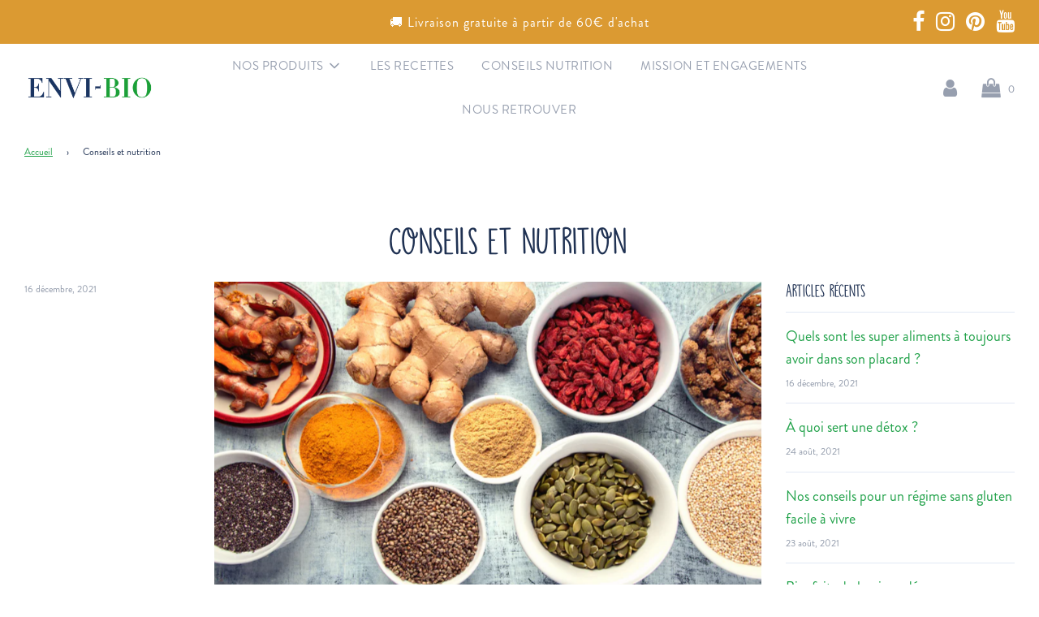

--- FILE ---
content_type: text/css
request_url: https://envi-bio.com/cdn/shop/t/16/assets/MM-custom-css.css?v=64285125264774856321759332138
body_size: 757
content:
@font-face{font-family:Sensations;src:url(//envi-bio.com/cdn/shop/t/16/assets/Sensations_and_Qualities.ttf?v=8396555563177645831621944093)}@font-face{font-family:Moonlight;src:url(//envi-bio.com/cdn/shop/t/16/assets/DK_Moonlight_Serenade.otf?v=119283714306496936201621944070)}@font-face{font-family:BrandonB;src:url(//envi-bio.com/cdn/shop/t/16/assets/Brandon_bld.otf?v=1997238294991511611621944065)}@font-face{font-family:BrandonM;src:url(//envi-bio.com/cdn/shop/t/16/assets/Brandon_med.otf?v=28545626514121431721621944067)}@font-face{font-family:BrandonR;src:url(//envi-bio.com/cdn/shop/t/16/assets/Brandon_reg.otf?v=95634680971902463571621944068)}body,button,input:not(#newsletter_submit),select,textarea,.site-nav__link{font-family:BrandonR!important}.site-nav__link{font-size:15px}.custom-font,.h1,.h2,.h3,.h4,.h5,.h6,.header-font,h1,h2,h3,h4,h5,h6{font-family:Moonlight!important;font-weight:300!important}.mm-font-sensations{font-family:Sensations!important}.MM-font-moonlight{font-family:Moonlight!important}.homepage-sections--title,.list-collections--title,.page--title,.page-category--title{margin-bottom:0}#shopify-section-160785800647674b66{overflow:hidden;border-bottom-left-radius:65% 4%;border-bottom-right-radius:65% 4%;margin-left:-20px;margin-right:-20px}.sticky-header.sticked .site-header__wrapper{box-shadow:0 2px 8px #0000001a}.custom-nav-center{width:50%}ul.site-nav{text-align:center}.drawer .swatch-items-wrapper{width:100%!important}.drawer #AddToCart{width:100%}#insta-feed{background-color:#f4f7fb;padding:40px 0 60px}#insta-feed h2{font-size:40px!important}.swatch-items-wrapper{display:flex;justify-content:space-between}.swatch-items-wrapper:after{content:none}.swatch-items-wrapper .swatch-element{width:30%;margin:0!important}.swatch input+label{border:solid 1px #4C5A75;border-radius:8px;background-color:#f4f7fb;height:120px;width:100%;padding:8px!important;font-size:12px;font-weight:700}.swatch input+label img{height:40px;margin-top:10px}.swatch input:checked+label{border:solid 1px #1FA148;border-radius:8px;background-color:#f3fbf6;color:#1fa148}.swatch-element:first-child input+label:before{content:"";background-image:url(//envi-bio.com/cdn/shop/t/16/assets/unselect-normal.png?v=94859877000047269851621944108);background-size:25px 100%;margin:10px auto;background-position:center;background-repeat:no-repeat;display:block;height:30px}.swatch-element:nth-child(2) input+label:before{content:"";background-image:url(//envi-bio.com/cdn/shop/t/16/assets/unselect-m_250x.png?v=152025553440302491281621944108);background-size:35px 100%;margin:10px auto;background-position:center;background-repeat:no-repeat;display:block;height:30px}.swatch-element:last-child input+label:before{content:"";background-image:url(//envi-bio.com/cdn/shop/t/16/assets/unselect-l_250x.png?v=117603778663537346261621944107);background-size:45px 100%;margin:10px auto;background-position:center;background-repeat:no-repeat;display:block;height:30px}.swatch-element:first-child input:checked+label:before{background-image:url(//envi-bio.com/cdn/shop/t/16/assets/select-normal_250x.png?v=56010313779135156451621944092)}.swatch-element:nth-child(2) input:checked+label:before{background-image:url(//envi-bio.com/cdn/shop/t/16/assets/select-m_250x.png?v=12823890775658711811621944092)}.swatch-element:last-child input:checked+label:before{background-image:url(//envi-bio.com/cdn/shop/t/16/assets/select-l_250x.png?v=167482936756661636791621944091)}.custom-price-percent{position:absolute;top:10px;right:10px;background-color:#1fa148;color:#fff;padding:3px 10px;font-weight:700;font-size:14px;border-radius:10px}#shopify-section-template--product{margin-bottom:40px}#shopify-section-template--product .paymentButtonsWrapper>#AddToCart{width:100%;max-width:100%;margin:0}.product-description{font-size:16px}.custom-description-content{animation:fadeIn 1s forwards;transition:1s;position:relative}@keyframes fadeIn{0%{opacity:0;bottom:20px}to{opacity:1;bottom:0}}.custom-description-tabs-container{border:solid 1px #E5E5E5;border-radius:4px;margin-top:40px}.custom-description-tabs{display:flex;justify-content:space-between;border-bottom:solid 1px #E5E5E5;padding:0;text-transform:uppercase}.custom-description-tab{cursor:pointer;font-weight:700;font-size:14px;padding:20px;text-align:center}.custom-description-contents{padding:20px}.custom-compare-at-price{font-size:12px!important;color:gray!important;font-weight:700;display:none}.custom-from{display:none}.product-medias__thumbnails img{height:100px;width:100px;border-radius:6px;object-fit:cover;border:solid 1px #F5F5F5}.custom-nav-element:nth-child(1),.custom-nav-element:last-child{width:15%!important}.custom-nav-element:nth-child(2){width:70%!important}@media (max-width: 768px){#sharing{display:none}.announcement-bar div:nth-child(2){margin-top:0}.homepage-content--160785800647674b66 .homepage-sections-wrapper,.homepage-content--160785800647674b66 .homepage-indiv-section-wrapper,.homepage-content--160785800647674b66 .homepage-content--image{height:100vh!important}.custom-text-bg{display:none}}.blog-main--wrapper .fa-rss{display:none!important}@media screen and (max-width: 768px){.featured-product--grid-item:nth-last-child(-n+2){margin-bottom:45px!important}}
/*# sourceMappingURL=/cdn/shop/t/16/assets/MM-custom-css.css.map?v=64285125264774856321759332138 */


--- FILE ---
content_type: text/javascript
request_url: https://envi-bio.com/cdn/shop/t/16/assets/theme.min.js?v=134557483633828755791642438179
body_size: 198665
content:
!function(e){var t={};function r(n){if(t[n])return t[n].exports;var i=t[n]={i:n,l:!1,exports:{}};return e[n].call(i.exports,i,i.exports,r),i.l=!0,i.exports}r.m=e,r.c=t,r.d=function(e,t,n){r.o(e,t)||Object.defineProperty(e,t,{enumerable:!0,get:n})},r.r=function(e){"undefined"!=typeof Symbol&&Symbol.toStringTag&&Object.defineProperty(e,Symbol.toStringTag,{value:"Module"}),Object.defineProperty(e,"__esModule",{value:!0})},r.t=function(e,t){if(1&t&&(e=r(e)),8&t)return e;if(4&t&&"object"==typeof e&&e&&e.__esModule)return e;var n=Object.create(null);if(r.r(n),Object.defineProperty(n,"default",{enumerable:!0,value:e}),2&t&&"string"!=typeof e)for(var i in e)r.d(n,i,function(t){return e[t]}.bind(null,i));return n},r.n=function(e){var t=e&&e.__esModule?function(){return e.default}:function(){return e};return r.d(t,"a",t),t},r.o=function(e,t){return Object.prototype.hasOwnProperty.call(e,t)},r.p="",r(r.s=12)}([function(e,t,r){var n;!function(t,r){"use strict";"object"==typeof e.exports?e.exports=t.document?r(t,!0):function(e){if(!e.document)throw new Error("jQuery requires a window with a document");return r(e)}:r(t)}("undefined"!=typeof window?window:this,function(r,i){"use strict";var a=[],o=Object.getPrototypeOf,s=a.slice,l=a.flat?function(e){return a.flat.call(e)}:function(e){return a.concat.apply([],e)},c=a.push,u=a.indexOf,d={},p=d.toString,h=d.hasOwnProperty,f=h.toString,m=f.call(Object),g={},v=function(e){return"function"==typeof e&&"number"!=typeof e.nodeType},y=function(e){return null!=e&&e===e.window},b=r.document,w={type:!0,src:!0,nonce:!0,noModule:!0};function x(e,t,r){var n,i,a=(r=r||b).createElement("script");if(a.text=e,t)for(n in w)(i=t[n]||t.getAttribute&&t.getAttribute(n))&&a.setAttribute(n,i);r.head.appendChild(a).parentNode.removeChild(a)}function E(e){return null==e?e+"":"object"==typeof e||"function"==typeof e?d[p.call(e)]||"object":typeof e}var C=function(e,t){return new C.fn.init(e,t)};function S(e){var t=!!e&&"length"in e&&e.length,r=E(e);return!v(e)&&!y(e)&&("array"===r||0===t||"number"==typeof t&&t>0&&t-1 in e)}C.fn=C.prototype={jquery:"3.5.0",constructor:C,length:0,toArray:function(){return s.call(this)},get:function(e){return null==e?s.call(this):e<0?this[e+this.length]:this[e]},pushStack:function(e){var t=C.merge(this.constructor(),e);return t.prevObject=this,t},each:function(e){return C.each(this,e)},map:function(e){return this.pushStack(C.map(this,function(t,r){return e.call(t,r,t)}))},slice:function(){return this.pushStack(s.apply(this,arguments))},first:function(){return this.eq(0)},last:function(){return this.eq(-1)},even:function(){return this.pushStack(C.grep(this,function(e,t){return(t+1)%2}))},odd:function(){return this.pushStack(C.grep(this,function(e,t){return t%2}))},eq:function(e){var t=this.length,r=+e+(e<0?t:0);return this.pushStack(r>=0&&r<t?[this[r]]:[])},end:function(){return this.prevObject||this.constructor()},push:c,sort:a.sort,splice:a.splice},C.extend=C.fn.extend=function(){var e,t,r,n,i,a,o=arguments[0]||{},s=1,l=arguments.length,c=!1;for("boolean"==typeof o&&(c=o,o=arguments[s]||{},s++),"object"==typeof o||v(o)||(o={}),s===l&&(o=this,s--);s<l;s++)if(null!=(e=arguments[s]))for(t in e)n=e[t],"__proto__"!==t&&o!==n&&(c&&n&&(C.isPlainObject(n)||(i=Array.isArray(n)))?(r=o[t],a=i&&!Array.isArray(r)?[]:i||C.isPlainObject(r)?r:{},i=!1,o[t]=C.extend(c,a,n)):void 0!==n&&(o[t]=n));return o},C.extend({expando:"jQuery"+("3.5.0"+Math.random()).replace(/\D/g,""),isReady:!0,error:function(e){throw new Error(e)},noop:function(){},isPlainObject:function(e){var t,r;return!(!e||"[object Object]"!==p.call(e))&&(!(t=o(e))||"function"==typeof(r=h.call(t,"constructor")&&t.constructor)&&f.call(r)===m)},isEmptyObject:function(e){var t;for(t in e)return!1;return!0},globalEval:function(e,t,r){x(e,{nonce:t&&t.nonce},r)},each:function(e,t){var r,n=0;if(S(e))for(r=e.length;n<r&&!1!==t.call(e[n],n,e[n]);n++);else for(n in e)if(!1===t.call(e[n],n,e[n]))break;return e},makeArray:function(e,t){var r=t||[];return null!=e&&(S(Object(e))?C.merge(r,"string"==typeof e?[e]:e):c.call(r,e)),r},inArray:function(e,t,r){return null==t?-1:u.call(t,e,r)},merge:function(e,t){for(var r=+t.length,n=0,i=e.length;n<r;n++)e[i++]=t[n];return e.length=i,e},grep:function(e,t,r){for(var n=[],i=0,a=e.length,o=!r;i<a;i++)!t(e[i],i)!==o&&n.push(e[i]);return n},map:function(e,t,r){var n,i,a=0,o=[];if(S(e))for(n=e.length;a<n;a++)null!=(i=t(e[a],a,r))&&o.push(i);else for(a in e)null!=(i=t(e[a],a,r))&&o.push(i);return l(o)},guid:1,support:g}),"function"==typeof Symbol&&(C.fn[Symbol.iterator]=a[Symbol.iterator]),C.each("Boolean Number String Function Array Date RegExp Object Error Symbol".split(" "),function(e,t){d["[object "+t+"]"]=t.toLowerCase()});var T=function(e){var t,r,n,i,a,o,s,l,c,u,d,p,h,f,m,g,v,y,b,w="sizzle"+1*new Date,x=e.document,E=0,C=0,S=le(),T=le(),k=le(),A=le(),L=function(e,t){return e===t&&(d=!0),0},_={}.hasOwnProperty,$=[],D=$.pop,O=$.push,M=$.push,q=$.slice,P=function(e,t){for(var r=0,n=e.length;r<n;r++)if(e[r]===t)return r;return-1},I="checked|selected|async|autofocus|autoplay|controls|defer|disabled|hidden|ismap|loop|multiple|open|readonly|required|scoped",N="[\\x20\\t\\r\\n\\f]",z="(?:\\\\[\\da-fA-F]{1,6}"+N+"?|\\\\[^\\r\\n\\f]|[\\w-]|[^\0-\\x7f])+",R="\\["+N+"*("+z+")(?:"+N+"*([*^$|!~]?=)"+N+"*(?:'((?:\\\\.|[^\\\\'])*)'|\"((?:\\\\.|[^\\\\\"])*)\"|("+z+"))|)"+N+"*\\]",B=":("+z+")(?:\\((('((?:\\\\.|[^\\\\'])*)'|\"((?:\\\\.|[^\\\\\"])*)\")|((?:\\\\.|[^\\\\()[\\]]|"+R+")*)|.*)\\)|)",F=new RegExp(N+"+","g"),j=new RegExp("^"+N+"+|((?:^|[^\\\\])(?:\\\\.)*)"+N+"+$","g"),H=new RegExp("^"+N+"*,"+N+"*"),V=new RegExp("^"+N+"*([>+~]|"+N+")"+N+"*"),W=new RegExp(N+"|>"),U=new RegExp(B),G=new RegExp("^"+z+"$"),Y={ID:new RegExp("^#("+z+")"),CLASS:new RegExp("^\\.("+z+")"),TAG:new RegExp("^("+z+"|[*])"),ATTR:new RegExp("^"+R),PSEUDO:new RegExp("^"+B),CHILD:new RegExp("^:(only|first|last|nth|nth-last)-(child|of-type)(?:\\("+N+"*(even|odd|(([+-]|)(\\d*)n|)"+N+"*(?:([+-]|)"+N+"*(\\d+)|))"+N+"*\\)|)","i"),bool:new RegExp("^(?:"+I+")$","i"),needsContext:new RegExp("^"+N+"*[>+~]|:(even|odd|eq|gt|lt|nth|first|last)(?:\\("+N+"*((?:-\\d)?\\d*)"+N+"*\\)|)(?=[^-]|$)","i")},X=/HTML$/i,K=/^(?:input|select|textarea|button)$/i,J=/^h\d$/i,Z=/^[^{]+\{\s*\[native \w/,Q=/^(?:#([\w-]+)|(\w+)|\.([\w-]+))$/,ee=/[+~]/,te=new RegExp("\\\\[\\da-fA-F]{1,6}"+N+"?|\\\\([^\\r\\n\\f])","g"),re=function(e,t){var r="0x"+e.slice(1)-65536;return t||(r<0?String.fromCharCode(r+65536):String.fromCharCode(r>>10|55296,1023&r|56320))},ne=/([\0-\x1f\x7f]|^-?\d)|^-$|[^\0-\x1f\x7f-\uFFFF\w-]/g,ie=function(e,t){return t?"\0"===e?"�":e.slice(0,-1)+"\\"+e.charCodeAt(e.length-1).toString(16)+" ":"\\"+e},ae=function(){p()},oe=we(function(e){return!0===e.disabled&&"fieldset"===e.nodeName.toLowerCase()},{dir:"parentNode",next:"legend"});try{M.apply($=q.call(x.childNodes),x.childNodes),$[x.childNodes.length].nodeType}catch(e){M={apply:$.length?function(e,t){O.apply(e,q.call(t))}:function(e,t){for(var r=e.length,n=0;e[r++]=t[n++];);e.length=r-1}}}function se(e,t,n,i){var a,s,c,u,d,f,v,y=t&&t.ownerDocument,x=t?t.nodeType:9;if(n=n||[],"string"!=typeof e||!e||1!==x&&9!==x&&11!==x)return n;if(!i&&(p(t),t=t||h,m)){if(11!==x&&(d=Q.exec(e)))if(a=d[1]){if(9===x){if(!(c=t.getElementById(a)))return n;if(c.id===a)return n.push(c),n}else if(y&&(c=y.getElementById(a))&&b(t,c)&&c.id===a)return n.push(c),n}else{if(d[2])return M.apply(n,t.getElementsByTagName(e)),n;if((a=d[3])&&r.getElementsByClassName&&t.getElementsByClassName)return M.apply(n,t.getElementsByClassName(a)),n}if(r.qsa&&!A[e+" "]&&(!g||!g.test(e))&&(1!==x||"object"!==t.nodeName.toLowerCase())){if(v=e,y=t,1===x&&(W.test(e)||V.test(e))){for((y=ee.test(e)&&ve(t.parentNode)||t)===t&&r.scope||((u=t.getAttribute("id"))?u=u.replace(ne,ie):t.setAttribute("id",u=w)),s=(f=o(e)).length;s--;)f[s]=(u?"#"+u:":scope")+" "+be(f[s]);v=f.join(",")}try{return M.apply(n,y.querySelectorAll(v)),n}catch(t){A(e,!0)}finally{u===w&&t.removeAttribute("id")}}}return l(e.replace(j,"$1"),t,n,i)}function le(){var e=[];return function t(r,i){return e.push(r+" ")>n.cacheLength&&delete t[e.shift()],t[r+" "]=i}}function ce(e){return e[w]=!0,e}function ue(e){var t=h.createElement("fieldset");try{return!!e(t)}catch(e){return!1}finally{t.parentNode&&t.parentNode.removeChild(t),t=null}}function de(e,t){for(var r=e.split("|"),i=r.length;i--;)n.attrHandle[r[i]]=t}function pe(e,t){var r=t&&e,n=r&&1===e.nodeType&&1===t.nodeType&&e.sourceIndex-t.sourceIndex;if(n)return n;if(r)for(;r=r.nextSibling;)if(r===t)return-1;return e?1:-1}function he(e){return function(t){return"input"===t.nodeName.toLowerCase()&&t.type===e}}function fe(e){return function(t){var r=t.nodeName.toLowerCase();return("input"===r||"button"===r)&&t.type===e}}function me(e){return function(t){return"form"in t?t.parentNode&&!1===t.disabled?"label"in t?"label"in t.parentNode?t.parentNode.disabled===e:t.disabled===e:t.isDisabled===e||t.isDisabled!==!e&&oe(t)===e:t.disabled===e:"label"in t&&t.disabled===e}}function ge(e){return ce(function(t){return t=+t,ce(function(r,n){for(var i,a=e([],r.length,t),o=a.length;o--;)r[i=a[o]]&&(r[i]=!(n[i]=r[i]))})})}function ve(e){return e&&void 0!==e.getElementsByTagName&&e}for(t in r=se.support={},a=se.isXML=function(e){var t=e.namespaceURI,r=(e.ownerDocument||e).documentElement;return!X.test(t||r&&r.nodeName||"HTML")},p=se.setDocument=function(e){var t,i,o=e?e.ownerDocument||e:x;return o!=h&&9===o.nodeType&&o.documentElement?(f=(h=o).documentElement,m=!a(h),x!=h&&(i=h.defaultView)&&i.top!==i&&(i.addEventListener?i.addEventListener("unload",ae,!1):i.attachEvent&&i.attachEvent("onunload",ae)),r.scope=ue(function(e){return f.appendChild(e).appendChild(h.createElement("div")),void 0!==e.querySelectorAll&&!e.querySelectorAll(":scope fieldset div").length}),r.attributes=ue(function(e){return e.className="i",!e.getAttribute("className")}),r.getElementsByTagName=ue(function(e){return e.appendChild(h.createComment("")),!e.getElementsByTagName("*").length}),r.getElementsByClassName=Z.test(h.getElementsByClassName),r.getById=ue(function(e){return f.appendChild(e).id=w,!h.getElementsByName||!h.getElementsByName(w).length}),r.getById?(n.filter.ID=function(e){var t=e.replace(te,re);return function(e){return e.getAttribute("id")===t}},n.find.ID=function(e,t){if(void 0!==t.getElementById&&m){var r=t.getElementById(e);return r?[r]:[]}}):(n.filter.ID=function(e){var t=e.replace(te,re);return function(e){var r=void 0!==e.getAttributeNode&&e.getAttributeNode("id");return r&&r.value===t}},n.find.ID=function(e,t){if(void 0!==t.getElementById&&m){var r,n,i,a=t.getElementById(e);if(a){if((r=a.getAttributeNode("id"))&&r.value===e)return[a];for(i=t.getElementsByName(e),n=0;a=i[n++];)if((r=a.getAttributeNode("id"))&&r.value===e)return[a]}return[]}}),n.find.TAG=r.getElementsByTagName?function(e,t){return void 0!==t.getElementsByTagName?t.getElementsByTagName(e):r.qsa?t.querySelectorAll(e):void 0}:function(e,t){var r,n=[],i=0,a=t.getElementsByTagName(e);if("*"===e){for(;r=a[i++];)1===r.nodeType&&n.push(r);return n}return a},n.find.CLASS=r.getElementsByClassName&&function(e,t){if(void 0!==t.getElementsByClassName&&m)return t.getElementsByClassName(e)},v=[],g=[],(r.qsa=Z.test(h.querySelectorAll))&&(ue(function(e){var t;f.appendChild(e).innerHTML="<a id='"+w+"'></a><select id='"+w+"-\r\\' msallowcapture=''><option selected=''></option></select>",e.querySelectorAll("[msallowcapture^='']").length&&g.push("[*^$]="+N+"*(?:''|\"\")"),e.querySelectorAll("[selected]").length||g.push("\\["+N+"*(?:value|"+I+")"),e.querySelectorAll("[id~="+w+"-]").length||g.push("~="),(t=h.createElement("input")).setAttribute("name",""),e.appendChild(t),e.querySelectorAll("[name='']").length||g.push("\\["+N+"*name"+N+"*="+N+"*(?:''|\"\")"),e.querySelectorAll(":checked").length||g.push(":checked"),e.querySelectorAll("a#"+w+"+*").length||g.push(".#.+[+~]"),e.querySelectorAll("\\\f"),g.push("[\\r\\n\\f]")}),ue(function(e){e.innerHTML="<a href='' disabled='disabled'></a><select disabled='disabled'><option/></select>";var t=h.createElement("input");t.setAttribute("type","hidden"),e.appendChild(t).setAttribute("name","D"),e.querySelectorAll("[name=d]").length&&g.push("name"+N+"*[*^$|!~]?="),2!==e.querySelectorAll(":enabled").length&&g.push(":enabled",":disabled"),f.appendChild(e).disabled=!0,2!==e.querySelectorAll(":disabled").length&&g.push(":enabled",":disabled"),e.querySelectorAll("*,:x"),g.push(",.*:")})),(r.matchesSelector=Z.test(y=f.matches||f.webkitMatchesSelector||f.mozMatchesSelector||f.oMatchesSelector||f.msMatchesSelector))&&ue(function(e){r.disconnectedMatch=y.call(e,"*"),y.call(e,"[s!='']:x"),v.push("!=",B)}),g=g.length&&new RegExp(g.join("|")),v=v.length&&new RegExp(v.join("|")),t=Z.test(f.compareDocumentPosition),b=t||Z.test(f.contains)?function(e,t){var r=9===e.nodeType?e.documentElement:e,n=t&&t.parentNode;return e===n||!(!n||1!==n.nodeType||!(r.contains?r.contains(n):e.compareDocumentPosition&&16&e.compareDocumentPosition(n)))}:function(e,t){if(t)for(;t=t.parentNode;)if(t===e)return!0;return!1},L=t?function(e,t){if(e===t)return d=!0,0;var n=!e.compareDocumentPosition-!t.compareDocumentPosition;return n||(1&(n=(e.ownerDocument||e)==(t.ownerDocument||t)?e.compareDocumentPosition(t):1)||!r.sortDetached&&t.compareDocumentPosition(e)===n?e==h||e.ownerDocument==x&&b(x,e)?-1:t==h||t.ownerDocument==x&&b(x,t)?1:u?P(u,e)-P(u,t):0:4&n?-1:1)}:function(e,t){if(e===t)return d=!0,0;var r,n=0,i=e.parentNode,a=t.parentNode,o=[e],s=[t];if(!i||!a)return e==h?-1:t==h?1:i?-1:a?1:u?P(u,e)-P(u,t):0;if(i===a)return pe(e,t);for(r=e;r=r.parentNode;)o.unshift(r);for(r=t;r=r.parentNode;)s.unshift(r);for(;o[n]===s[n];)n++;return n?pe(o[n],s[n]):o[n]==x?-1:s[n]==x?1:0},h):h},se.matches=function(e,t){return se(e,null,null,t)},se.matchesSelector=function(e,t){if(p(e),r.matchesSelector&&m&&!A[t+" "]&&(!v||!v.test(t))&&(!g||!g.test(t)))try{var n=y.call(e,t);if(n||r.disconnectedMatch||e.document&&11!==e.document.nodeType)return n}catch(e){A(t,!0)}return se(t,h,null,[e]).length>0},se.contains=function(e,t){return(e.ownerDocument||e)!=h&&p(e),b(e,t)},se.attr=function(e,t){(e.ownerDocument||e)!=h&&p(e);var i=n.attrHandle[t.toLowerCase()],a=i&&_.call(n.attrHandle,t.toLowerCase())?i(e,t,!m):void 0;return void 0!==a?a:r.attributes||!m?e.getAttribute(t):(a=e.getAttributeNode(t))&&a.specified?a.value:null},se.escape=function(e){return(e+"").replace(ne,ie)},se.error=function(e){throw new Error("Syntax error, unrecognized expression: "+e)},se.uniqueSort=function(e){var t,n=[],i=0,a=0;if(d=!r.detectDuplicates,u=!r.sortStable&&e.slice(0),e.sort(L),d){for(;t=e[a++];)t===e[a]&&(i=n.push(a));for(;i--;)e.splice(n[i],1)}return u=null,e},i=se.getText=function(e){var t,r="",n=0,a=e.nodeType;if(a){if(1===a||9===a||11===a){if("string"==typeof e.textContent)return e.textContent;for(e=e.firstChild;e;e=e.nextSibling)r+=i(e)}else if(3===a||4===a)return e.nodeValue}else for(;t=e[n++];)r+=i(t);return r},(n=se.selectors={cacheLength:50,createPseudo:ce,match:Y,attrHandle:{},find:{},relative:{">":{dir:"parentNode",first:!0}," ":{dir:"parentNode"},"+":{dir:"previousSibling",first:!0},"~":{dir:"previousSibling"}},preFilter:{ATTR:function(e){return e[1]=e[1].replace(te,re),e[3]=(e[3]||e[4]||e[5]||"").replace(te,re),"~="===e[2]&&(e[3]=" "+e[3]+" "),e.slice(0,4)},CHILD:function(e){return e[1]=e[1].toLowerCase(),"nth"===e[1].slice(0,3)?(e[3]||se.error(e[0]),e[4]=+(e[4]?e[5]+(e[6]||1):2*("even"===e[3]||"odd"===e[3])),e[5]=+(e[7]+e[8]||"odd"===e[3])):e[3]&&se.error(e[0]),e},PSEUDO:function(e){var t,r=!e[6]&&e[2];return Y.CHILD.test(e[0])?null:(e[3]?e[2]=e[4]||e[5]||"":r&&U.test(r)&&(t=o(r,!0))&&(t=r.indexOf(")",r.length-t)-r.length)&&(e[0]=e[0].slice(0,t),e[2]=r.slice(0,t)),e.slice(0,3))}},filter:{TAG:function(e){var t=e.replace(te,re).toLowerCase();return"*"===e?function(){return!0}:function(e){return e.nodeName&&e.nodeName.toLowerCase()===t}},CLASS:function(e){var t=S[e+" "];return t||(t=new RegExp("(^|"+N+")"+e+"("+N+"|$)"))&&S(e,function(e){return t.test("string"==typeof e.className&&e.className||void 0!==e.getAttribute&&e.getAttribute("class")||"")})},ATTR:function(e,t,r){return function(n){var i=se.attr(n,e);return null==i?"!="===t:!t||(i+="","="===t?i===r:"!="===t?i!==r:"^="===t?r&&0===i.indexOf(r):"*="===t?r&&i.indexOf(r)>-1:"$="===t?r&&i.slice(-r.length)===r:"~="===t?(" "+i.replace(F," ")+" ").indexOf(r)>-1:"|="===t&&(i===r||i.slice(0,r.length+1)===r+"-"))}},CHILD:function(e,t,r,n,i){var a="nth"!==e.slice(0,3),o="last"!==e.slice(-4),s="of-type"===t;return 1===n&&0===i?function(e){return!!e.parentNode}:function(t,r,l){var c,u,d,p,h,f,m=a!==o?"nextSibling":"previousSibling",g=t.parentNode,v=s&&t.nodeName.toLowerCase(),y=!l&&!s,b=!1;if(g){if(a){for(;m;){for(p=t;p=p[m];)if(s?p.nodeName.toLowerCase()===v:1===p.nodeType)return!1;f=m="only"===e&&!f&&"nextSibling"}return!0}if(f=[o?g.firstChild:g.lastChild],o&&y){for(b=(h=(c=(u=(d=(p=g)[w]||(p[w]={}))[p.uniqueID]||(d[p.uniqueID]={}))[e]||[])[0]===E&&c[1])&&c[2],p=h&&g.childNodes[h];p=++h&&p&&p[m]||(b=h=0)||f.pop();)if(1===p.nodeType&&++b&&p===t){u[e]=[E,h,b];break}}else if(y&&(b=h=(c=(u=(d=(p=t)[w]||(p[w]={}))[p.uniqueID]||(d[p.uniqueID]={}))[e]||[])[0]===E&&c[1]),!1===b)for(;(p=++h&&p&&p[m]||(b=h=0)||f.pop())&&((s?p.nodeName.toLowerCase()!==v:1!==p.nodeType)||!++b||(y&&((u=(d=p[w]||(p[w]={}))[p.uniqueID]||(d[p.uniqueID]={}))[e]=[E,b]),p!==t)););return(b-=i)===n||b%n==0&&b/n>=0}}},PSEUDO:function(e,t){var r,i=n.pseudos[e]||n.setFilters[e.toLowerCase()]||se.error("unsupported pseudo: "+e);return i[w]?i(t):i.length>1?(r=[e,e,"",t],n.setFilters.hasOwnProperty(e.toLowerCase())?ce(function(e,r){for(var n,a=i(e,t),o=a.length;o--;)e[n=P(e,a[o])]=!(r[n]=a[o])}):function(e){return i(e,0,r)}):i}},pseudos:{not:ce(function(e){var t=[],r=[],n=s(e.replace(j,"$1"));return n[w]?ce(function(e,t,r,i){for(var a,o=n(e,null,i,[]),s=e.length;s--;)(a=o[s])&&(e[s]=!(t[s]=a))}):function(e,i,a){return t[0]=e,n(t,null,a,r),t[0]=null,!r.pop()}}),has:ce(function(e){return function(t){return se(e,t).length>0}}),contains:ce(function(e){return e=e.replace(te,re),function(t){return(t.textContent||i(t)).indexOf(e)>-1}}),lang:ce(function(e){return G.test(e||"")||se.error("unsupported lang: "+e),e=e.replace(te,re).toLowerCase(),function(t){var r;do{if(r=m?t.lang:t.getAttribute("xml:lang")||t.getAttribute("lang"))return(r=r.toLowerCase())===e||0===r.indexOf(e+"-")}while((t=t.parentNode)&&1===t.nodeType);return!1}}),target:function(t){var r=e.location&&e.location.hash;return r&&r.slice(1)===t.id},root:function(e){return e===f},focus:function(e){return e===h.activeElement&&(!h.hasFocus||h.hasFocus())&&!!(e.type||e.href||~e.tabIndex)},enabled:me(!1),disabled:me(!0),checked:function(e){var t=e.nodeName.toLowerCase();return"input"===t&&!!e.checked||"option"===t&&!!e.selected},selected:function(e){return e.parentNode&&e.parentNode.selectedIndex,!0===e.selected},empty:function(e){for(e=e.firstChild;e;e=e.nextSibling)if(e.nodeType<6)return!1;return!0},parent:function(e){return!n.pseudos.empty(e)},header:function(e){return J.test(e.nodeName)},input:function(e){return K.test(e.nodeName)},button:function(e){var t=e.nodeName.toLowerCase();return"input"===t&&"button"===e.type||"button"===t},text:function(e){var t;return"input"===e.nodeName.toLowerCase()&&"text"===e.type&&(null==(t=e.getAttribute("type"))||"text"===t.toLowerCase())},first:ge(function(){return[0]}),last:ge(function(e,t){return[t-1]}),eq:ge(function(e,t,r){return[r<0?r+t:r]}),even:ge(function(e,t){for(var r=0;r<t;r+=2)e.push(r);return e}),odd:ge(function(e,t){for(var r=1;r<t;r+=2)e.push(r);return e}),lt:ge(function(e,t,r){for(var n=r<0?r+t:r>t?t:r;--n>=0;)e.push(n);return e}),gt:ge(function(e,t,r){for(var n=r<0?r+t:r;++n<t;)e.push(n);return e})}}).pseudos.nth=n.pseudos.eq,{radio:!0,checkbox:!0,file:!0,password:!0,image:!0})n.pseudos[t]=he(t);for(t in{submit:!0,reset:!0})n.pseudos[t]=fe(t);function ye(){}function be(e){for(var t=0,r=e.length,n="";t<r;t++)n+=e[t].value;return n}function we(e,t,r){var n=t.dir,i=t.next,a=i||n,o=r&&"parentNode"===a,s=C++;return t.first?function(t,r,i){for(;t=t[n];)if(1===t.nodeType||o)return e(t,r,i);return!1}:function(t,r,l){var c,u,d,p=[E,s];if(l){for(;t=t[n];)if((1===t.nodeType||o)&&e(t,r,l))return!0}else for(;t=t[n];)if(1===t.nodeType||o)if(u=(d=t[w]||(t[w]={}))[t.uniqueID]||(d[t.uniqueID]={}),i&&i===t.nodeName.toLowerCase())t=t[n]||t;else{if((c=u[a])&&c[0]===E&&c[1]===s)return p[2]=c[2];if(u[a]=p,p[2]=e(t,r,l))return!0}return!1}}function xe(e){return e.length>1?function(t,r,n){for(var i=e.length;i--;)if(!e[i](t,r,n))return!1;return!0}:e[0]}function Ee(e,t,r,n,i){for(var a,o=[],s=0,l=e.length,c=null!=t;s<l;s++)(a=e[s])&&(r&&!r(a,n,i)||(o.push(a),c&&t.push(s)));return o}function Ce(e,t,r,n,i,a){return n&&!n[w]&&(n=Ce(n)),i&&!i[w]&&(i=Ce(i,a)),ce(function(a,o,s,l){var c,u,d,p=[],h=[],f=o.length,m=a||function(e,t,r){for(var n=0,i=t.length;n<i;n++)se(e,t[n],r);return r}(t||"*",s.nodeType?[s]:s,[]),g=!e||!a&&t?m:Ee(m,p,e,s,l),v=r?i||(a?e:f||n)?[]:o:g;if(r&&r(g,v,s,l),n)for(c=Ee(v,h),n(c,[],s,l),u=c.length;u--;)(d=c[u])&&(v[h[u]]=!(g[h[u]]=d));if(a){if(i||e){if(i){for(c=[],u=v.length;u--;)(d=v[u])&&c.push(g[u]=d);i(null,v=[],c,l)}for(u=v.length;u--;)(d=v[u])&&(c=i?P(a,d):p[u])>-1&&(a[c]=!(o[c]=d))}}else v=Ee(v===o?v.splice(f,v.length):v),i?i(null,o,v,l):M.apply(o,v)})}function Se(e){for(var t,r,i,a=e.length,o=n.relative[e[0].type],s=o||n.relative[" "],l=o?1:0,u=we(function(e){return e===t},s,!0),d=we(function(e){return P(t,e)>-1},s,!0),p=[function(e,r,n){var i=!o&&(n||r!==c)||((t=r).nodeType?u(e,r,n):d(e,r,n));return t=null,i}];l<a;l++)if(r=n.relative[e[l].type])p=[we(xe(p),r)];else{if((r=n.filter[e[l].type].apply(null,e[l].matches))[w]){for(i=++l;i<a&&!n.relative[e[i].type];i++);return Ce(l>1&&xe(p),l>1&&be(e.slice(0,l-1).concat({value:" "===e[l-2].type?"*":""})).replace(j,"$1"),r,l<i&&Se(e.slice(l,i)),i<a&&Se(e=e.slice(i)),i<a&&be(e))}p.push(r)}return xe(p)}return ye.prototype=n.filters=n.pseudos,n.setFilters=new ye,o=se.tokenize=function(e,t){var r,i,a,o,s,l,c,u=T[e+" "];if(u)return t?0:u.slice(0);for(s=e,l=[],c=n.preFilter;s;){for(o in r&&!(i=H.exec(s))||(i&&(s=s.slice(i[0].length)||s),l.push(a=[])),r=!1,(i=V.exec(s))&&(r=i.shift(),a.push({value:r,type:i[0].replace(j," ")}),s=s.slice(r.length)),n.filter)!(i=Y[o].exec(s))||c[o]&&!(i=c[o](i))||(r=i.shift(),a.push({value:r,type:o,matches:i}),s=s.slice(r.length));if(!r)break}return t?s.length:s?se.error(e):T(e,l).slice(0)},s=se.compile=function(e,t){var r,i=[],a=[],s=k[e+" "];if(!s){for(t||(t=o(e)),r=t.length;r--;)(s=Se(t[r]))[w]?i.push(s):a.push(s);(s=k(e,function(e,t){var r=t.length>0,i=e.length>0,a=function(a,o,s,l,u){var d,f,g,v=0,y="0",b=a&&[],w=[],x=c,C=a||i&&n.find.TAG("*",u),S=E+=null==x?1:Math.random()||.1,T=C.length;for(u&&(c=o==h||o||u);y!==T&&null!=(d=C[y]);y++){if(i&&d){for(f=0,o||d.ownerDocument==h||(p(d),s=!m);g=e[f++];)if(g(d,o||h,s)){l.push(d);break}u&&(E=S)}r&&((d=!g&&d)&&v--,a&&b.push(d))}if(v+=y,r&&y!==v){for(f=0;g=t[f++];)g(b,w,o,s);if(a){if(v>0)for(;y--;)b[y]||w[y]||(w[y]=D.call(l));w=Ee(w)}M.apply(l,w),u&&!a&&w.length>0&&v+t.length>1&&se.uniqueSort(l)}return u&&(E=S,c=x),b};return r?ce(a):a}(a,i))).selector=e}return s},l=se.select=function(e,t,r,i){var a,l,c,u,d,p="function"==typeof e&&e,h=!i&&o(e=p.selector||e);if(r=r||[],1===h.length){if((l=h[0]=h[0].slice(0)).length>2&&"ID"===(c=l[0]).type&&9===t.nodeType&&m&&n.relative[l[1].type]){if(!(t=(n.find.ID(c.matches[0].replace(te,re),t)||[])[0]))return r;p&&(t=t.parentNode),e=e.slice(l.shift().value.length)}for(a=Y.needsContext.test(e)?0:l.length;a--&&(c=l[a],!n.relative[u=c.type]);)if((d=n.find[u])&&(i=d(c.matches[0].replace(te,re),ee.test(l[0].type)&&ve(t.parentNode)||t))){if(l.splice(a,1),!(e=i.length&&be(l)))return M.apply(r,i),r;break}}return(p||s(e,h))(i,t,!m,r,!t||ee.test(e)&&ve(t.parentNode)||t),r},r.sortStable=w.split("").sort(L).join("")===w,r.detectDuplicates=!!d,p(),r.sortDetached=ue(function(e){return 1&e.compareDocumentPosition(h.createElement("fieldset"))}),ue(function(e){return e.innerHTML="<a href='#'></a>","#"===e.firstChild.getAttribute("href")})||de("type|href|height|width",function(e,t,r){if(!r)return e.getAttribute(t,"type"===t.toLowerCase()?1:2)}),r.attributes&&ue(function(e){return e.innerHTML="<input/>",e.firstChild.setAttribute("value",""),""===e.firstChild.getAttribute("value")})||de("value",function(e,t,r){if(!r&&"input"===e.nodeName.toLowerCase())return e.defaultValue}),ue(function(e){return null==e.getAttribute("disabled")})||de(I,function(e,t,r){var n;if(!r)return!0===e[t]?t.toLowerCase():(n=e.getAttributeNode(t))&&n.specified?n.value:null}),se}(r);C.find=T,C.expr=T.selectors,C.expr[":"]=C.expr.pseudos,C.uniqueSort=C.unique=T.uniqueSort,C.text=T.getText,C.isXMLDoc=T.isXML,C.contains=T.contains,C.escapeSelector=T.escape;var k=function(e,t,r){for(var n=[],i=void 0!==r;(e=e[t])&&9!==e.nodeType;)if(1===e.nodeType){if(i&&C(e).is(r))break;n.push(e)}return n},A=function(e,t){for(var r=[];e;e=e.nextSibling)1===e.nodeType&&e!==t&&r.push(e);return r},L=C.expr.match.needsContext;function _(e,t){return e.nodeName&&e.nodeName.toLowerCase()===t.toLowerCase()}var $=/^<([a-z][^\/\0>:\x20\t\r\n\f]*)[\x20\t\r\n\f]*\/?>(?:<\/\1>|)$/i;function D(e,t,r){return v(t)?C.grep(e,function(e,n){return!!t.call(e,n,e)!==r}):t.nodeType?C.grep(e,function(e){return e===t!==r}):"string"!=typeof t?C.grep(e,function(e){return u.call(t,e)>-1!==r}):C.filter(t,e,r)}C.filter=function(e,t,r){var n=t[0];return r&&(e=":not("+e+")"),1===t.length&&1===n.nodeType?C.find.matchesSelector(n,e)?[n]:[]:C.find.matches(e,C.grep(t,function(e){return 1===e.nodeType}))},C.fn.extend({find:function(e){var t,r,n=this.length,i=this;if("string"!=typeof e)return this.pushStack(C(e).filter(function(){for(t=0;t<n;t++)if(C.contains(i[t],this))return!0}));for(r=this.pushStack([]),t=0;t<n;t++)C.find(e,i[t],r);return n>1?C.uniqueSort(r):r},filter:function(e){return this.pushStack(D(this,e||[],!1))},not:function(e){return this.pushStack(D(this,e||[],!0))},is:function(e){return!!D(this,"string"==typeof e&&L.test(e)?C(e):e||[],!1).length}});var O,M=/^(?:\s*(<[\w\W]+>)[^>]*|#([\w-]+))$/;(C.fn.init=function(e,t,r){var n,i;if(!e)return this;if(r=r||O,"string"==typeof e){if(!(n="<"===e[0]&&">"===e[e.length-1]&&e.length>=3?[null,e,null]:M.exec(e))||!n[1]&&t)return!t||t.jquery?(t||r).find(e):this.constructor(t).find(e);if(n[1]){if(t=t instanceof C?t[0]:t,C.merge(this,C.parseHTML(n[1],t&&t.nodeType?t.ownerDocument||t:b,!0)),$.test(n[1])&&C.isPlainObject(t))for(n in t)v(this[n])?this[n](t[n]):this.attr(n,t[n]);return this}return(i=b.getElementById(n[2]))&&(this[0]=i,this.length=1),this}return e.nodeType?(this[0]=e,this.length=1,this):v(e)?void 0!==r.ready?r.ready(e):e(C):C.makeArray(e,this)}).prototype=C.fn,O=C(b);var q=/^(?:parents|prev(?:Until|All))/,P={children:!0,contents:!0,next:!0,prev:!0};function I(e,t){for(;(e=e[t])&&1!==e.nodeType;);return e}C.fn.extend({has:function(e){var t=C(e,this),r=t.length;return this.filter(function(){for(var e=0;e<r;e++)if(C.contains(this,t[e]))return!0})},closest:function(e,t){var r,n=0,i=this.length,a=[],o="string"!=typeof e&&C(e);if(!L.test(e))for(;n<i;n++)for(r=this[n];r&&r!==t;r=r.parentNode)if(r.nodeType<11&&(o?o.index(r)>-1:1===r.nodeType&&C.find.matchesSelector(r,e))){a.push(r);break}return this.pushStack(a.length>1?C.uniqueSort(a):a)},index:function(e){return e?"string"==typeof e?u.call(C(e),this[0]):u.call(this,e.jquery?e[0]:e):this[0]&&this[0].parentNode?this.first().prevAll().length:-1},add:function(e,t){return this.pushStack(C.uniqueSort(C.merge(this.get(),C(e,t))))},addBack:function(e){return this.add(null==e?this.prevObject:this.prevObject.filter(e))}}),C.each({parent:function(e){var t=e.parentNode;return t&&11!==t.nodeType?t:null},parents:function(e){return k(e,"parentNode")},parentsUntil:function(e,t,r){return k(e,"parentNode",r)},next:function(e){return I(e,"nextSibling")},prev:function(e){return I(e,"previousSibling")},nextAll:function(e){return k(e,"nextSibling")},prevAll:function(e){return k(e,"previousSibling")},nextUntil:function(e,t,r){return k(e,"nextSibling",r)},prevUntil:function(e,t,r){return k(e,"previousSibling",r)},siblings:function(e){return A((e.parentNode||{}).firstChild,e)},children:function(e){return A(e.firstChild)},contents:function(e){return null!=e.contentDocument&&o(e.contentDocument)?e.contentDocument:(_(e,"template")&&(e=e.content||e),C.merge([],e.childNodes))}},function(e,t){C.fn[e]=function(r,n){var i=C.map(this,t,r);return"Until"!==e.slice(-5)&&(n=r),n&&"string"==typeof n&&(i=C.filter(n,i)),this.length>1&&(P[e]||C.uniqueSort(i),q.test(e)&&i.reverse()),this.pushStack(i)}});var N=/[^\x20\t\r\n\f]+/g;function z(e){return e}function R(e){throw e}function B(e,t,r,n){var i;try{e&&v(i=e.promise)?i.call(e).done(t).fail(r):e&&v(i=e.then)?i.call(e,t,r):t.apply(void 0,[e].slice(n))}catch(e){r.apply(void 0,[e])}}C.Callbacks=function(e){e="string"==typeof e?function(e){var t={};return C.each(e.match(N)||[],function(e,r){t[r]=!0}),t}(e):C.extend({},e);var t,r,n,i,a=[],o=[],s=-1,l=function(){for(i=i||e.once,n=t=!0;o.length;s=-1)for(r=o.shift();++s<a.length;)!1===a[s].apply(r[0],r[1])&&e.stopOnFalse&&(s=a.length,r=!1);e.memory||(r=!1),t=!1,i&&(a=r?[]:"")},c={add:function(){return a&&(r&&!t&&(s=a.length-1,o.push(r)),function t(r){C.each(r,function(r,n){v(n)?e.unique&&c.has(n)||a.push(n):n&&n.length&&"string"!==E(n)&&t(n)})}(arguments),r&&!t&&l()),this},remove:function(){return C.each(arguments,function(e,t){for(var r;(r=C.inArray(t,a,r))>-1;)a.splice(r,1),r<=s&&s--}),this},has:function(e){return e?C.inArray(e,a)>-1:a.length>0},empty:function(){return a&&(a=[]),this},disable:function(){return i=o=[],a=r="",this},disabled:function(){return!a},lock:function(){return i=o=[],r||t||(a=r=""),this},locked:function(){return!!i},fireWith:function(e,r){return i||(r=[e,(r=r||[]).slice?r.slice():r],o.push(r),t||l()),this},fire:function(){return c.fireWith(this,arguments),this},fired:function(){return!!n}};return c},C.extend({Deferred:function(e){var t=[["notify","progress",C.Callbacks("memory"),C.Callbacks("memory"),2],["resolve","done",C.Callbacks("once memory"),C.Callbacks("once memory"),0,"resolved"],["reject","fail",C.Callbacks("once memory"),C.Callbacks("once memory"),1,"rejected"]],n="pending",i={state:function(){return n},always:function(){return a.done(arguments).fail(arguments),this},catch:function(e){return i.then(null,e)},pipe:function(){var e=arguments;return C.Deferred(function(r){C.each(t,function(t,n){var i=v(e[n[4]])&&e[n[4]];a[n[1]](function(){var e=i&&i.apply(this,arguments);e&&v(e.promise)?e.promise().progress(r.notify).done(r.resolve).fail(r.reject):r[n[0]+"With"](this,i?[e]:arguments)})}),e=null}).promise()},then:function(e,n,i){var a=0;function o(e,t,n,i){return function(){var s=this,l=arguments,c=function(){var r,c;if(!(e<a)){if((r=n.apply(s,l))===t.promise())throw new TypeError("Thenable self-resolution");c=r&&("object"==typeof r||"function"==typeof r)&&r.then,v(c)?i?c.call(r,o(a,t,z,i),o(a,t,R,i)):(a++,c.call(r,o(a,t,z,i),o(a,t,R,i),o(a,t,z,t.notifyWith))):(n!==z&&(s=void 0,l=[r]),(i||t.resolveWith)(s,l))}},u=i?c:function(){try{c()}catch(r){C.Deferred.exceptionHook&&C.Deferred.exceptionHook(r,u.stackTrace),e+1>=a&&(n!==R&&(s=void 0,l=[r]),t.rejectWith(s,l))}};e?u():(C.Deferred.getStackHook&&(u.stackTrace=C.Deferred.getStackHook()),r.setTimeout(u))}}return C.Deferred(function(r){t[0][3].add(o(0,r,v(i)?i:z,r.notifyWith)),t[1][3].add(o(0,r,v(e)?e:z)),t[2][3].add(o(0,r,v(n)?n:R))}).promise()},promise:function(e){return null!=e?C.extend(e,i):i}},a={};return C.each(t,function(e,r){var o=r[2],s=r[5];i[r[1]]=o.add,s&&o.add(function(){n=s},t[3-e][2].disable,t[3-e][3].disable,t[0][2].lock,t[0][3].lock),o.add(r[3].fire),a[r[0]]=function(){return a[r[0]+"With"](this===a?void 0:this,arguments),this},a[r[0]+"With"]=o.fireWith}),i.promise(a),e&&e.call(a,a),a},when:function(e){var t=arguments.length,r=t,n=Array(r),i=s.call(arguments),a=C.Deferred(),o=function(e){return function(r){n[e]=this,i[e]=arguments.length>1?s.call(arguments):r,--t||a.resolveWith(n,i)}};if(t<=1&&(B(e,a.done(o(r)).resolve,a.reject,!t),"pending"===a.state()||v(i[r]&&i[r].then)))return a.then();for(;r--;)B(i[r],o(r),a.reject);return a.promise()}});var F=/^(Eval|Internal|Range|Reference|Syntax|Type|URI)Error$/;C.Deferred.exceptionHook=function(e,t){r.console&&r.console.warn&&e&&F.test(e.name)&&r.console.warn("jQuery.Deferred exception: "+e.message,e.stack,t)},C.readyException=function(e){r.setTimeout(function(){throw e})};var j=C.Deferred();function H(){b.removeEventListener("DOMContentLoaded",H),r.removeEventListener("load",H),C.ready()}C.fn.ready=function(e){return j.then(e).catch(function(e){C.readyException(e)}),this},C.extend({isReady:!1,readyWait:1,ready:function(e){(!0===e?--C.readyWait:C.isReady)||(C.isReady=!0,!0!==e&&--C.readyWait>0||j.resolveWith(b,[C]))}}),C.ready.then=j.then,"complete"===b.readyState||"loading"!==b.readyState&&!b.documentElement.doScroll?r.setTimeout(C.ready):(b.addEventListener("DOMContentLoaded",H),r.addEventListener("load",H));var V=function(e,t,r,n,i,a,o){var s=0,l=e.length,c=null==r;if("object"===E(r))for(s in i=!0,r)V(e,t,s,r[s],!0,a,o);else if(void 0!==n&&(i=!0,v(n)||(o=!0),c&&(o?(t.call(e,n),t=null):(c=t,t=function(e,t,r){return c.call(C(e),r)})),t))for(;s<l;s++)t(e[s],r,o?n:n.call(e[s],s,t(e[s],r)));return i?e:c?t.call(e):l?t(e[0],r):a},W=/^-ms-/,U=/-([a-z])/g;function G(e,t){return t.toUpperCase()}function Y(e){return e.replace(W,"ms-").replace(U,G)}var X=function(e){return 1===e.nodeType||9===e.nodeType||!+e.nodeType};function K(){this.expando=C.expando+K.uid++}K.uid=1,K.prototype={cache:function(e){var t=e[this.expando];return t||(t=Object.create(null),X(e)&&(e.nodeType?e[this.expando]=t:Object.defineProperty(e,this.expando,{value:t,configurable:!0}))),t},set:function(e,t,r){var n,i=this.cache(e);if("string"==typeof t)i[Y(t)]=r;else for(n in t)i[Y(n)]=t[n];return i},get:function(e,t){return void 0===t?this.cache(e):e[this.expando]&&e[this.expando][Y(t)]},access:function(e,t,r){return void 0===t||t&&"string"==typeof t&&void 0===r?this.get(e,t):(this.set(e,t,r),void 0!==r?r:t)},remove:function(e,t){var r,n=e[this.expando];if(void 0!==n){if(void 0!==t){r=(t=Array.isArray(t)?t.map(Y):(t=Y(t))in n?[t]:t.match(N)||[]).length;for(;r--;)delete n[t[r]]}(void 0===t||C.isEmptyObject(n))&&(e.nodeType?e[this.expando]=void 0:delete e[this.expando])}},hasData:function(e){var t=e[this.expando];return void 0!==t&&!C.isEmptyObject(t)}};var J=new K,Z=new K,Q=/^(?:\{[\w\W]*\}|\[[\w\W]*\])$/,ee=/[A-Z]/g;function te(e,t,r){var n;if(void 0===r&&1===e.nodeType)if(n="data-"+t.replace(ee,"-$&").toLowerCase(),"string"==typeof(r=e.getAttribute(n))){try{r=function(e){return"true"===e||"false"!==e&&("null"===e?null:e===+e+""?+e:Q.test(e)?JSON.parse(e):e)}(r)}catch(e){}Z.set(e,t,r)}else r=void 0;return r}C.extend({hasData:function(e){return Z.hasData(e)||J.hasData(e)},data:function(e,t,r){return Z.access(e,t,r)},removeData:function(e,t){Z.remove(e,t)},_data:function(e,t,r){return J.access(e,t,r)},_removeData:function(e,t){J.remove(e,t)}}),C.fn.extend({data:function(e,t){var r,n,i,a=this[0],o=a&&a.attributes;if(void 0===e){if(this.length&&(i=Z.get(a),1===a.nodeType&&!J.get(a,"hasDataAttrs"))){for(r=o.length;r--;)o[r]&&0===(n=o[r].name).indexOf("data-")&&(n=Y(n.slice(5)),te(a,n,i[n]));J.set(a,"hasDataAttrs",!0)}return i}return"object"==typeof e?this.each(function(){Z.set(this,e)}):V(this,function(t){var r;if(a&&void 0===t)return void 0!==(r=Z.get(a,e))?r:void 0!==(r=te(a,e))?r:void 0;this.each(function(){Z.set(this,e,t)})},null,t,arguments.length>1,null,!0)},removeData:function(e){return this.each(function(){Z.remove(this,e)})}}),C.extend({queue:function(e,t,r){var n;if(e)return t=(t||"fx")+"queue",n=J.get(e,t),r&&(!n||Array.isArray(r)?n=J.access(e,t,C.makeArray(r)):n.push(r)),n||[]},dequeue:function(e,t){t=t||"fx";var r=C.queue(e,t),n=r.length,i=r.shift(),a=C._queueHooks(e,t);"inprogress"===i&&(i=r.shift(),n--),i&&("fx"===t&&r.unshift("inprogress"),delete a.stop,i.call(e,function(){C.dequeue(e,t)},a)),!n&&a&&a.empty.fire()},_queueHooks:function(e,t){var r=t+"queueHooks";return J.get(e,r)||J.access(e,r,{empty:C.Callbacks("once memory").add(function(){J.remove(e,[t+"queue",r])})})}}),C.fn.extend({queue:function(e,t){var r=2;return"string"!=typeof e&&(t=e,e="fx",r--),arguments.length<r?C.queue(this[0],e):void 0===t?this:this.each(function(){var r=C.queue(this,e,t);C._queueHooks(this,e),"fx"===e&&"inprogress"!==r[0]&&C.dequeue(this,e)})},dequeue:function(e){return this.each(function(){C.dequeue(this,e)})},clearQueue:function(e){return this.queue(e||"fx",[])},promise:function(e,t){var r,n=1,i=C.Deferred(),a=this,o=this.length,s=function(){--n||i.resolveWith(a,[a])};for("string"!=typeof e&&(t=e,e=void 0),e=e||"fx";o--;)(r=J.get(a[o],e+"queueHooks"))&&r.empty&&(n++,r.empty.add(s));return s(),i.promise(t)}});var re=/[+-]?(?:\d*\.|)\d+(?:[eE][+-]?\d+|)/.source,ne=new RegExp("^(?:([+-])=|)("+re+")([a-z%]*)$","i"),ie=["Top","Right","Bottom","Left"],ae=b.documentElement,oe=function(e){return C.contains(e.ownerDocument,e)},se={composed:!0};ae.getRootNode&&(oe=function(e){return C.contains(e.ownerDocument,e)||e.getRootNode(se)===e.ownerDocument});var le=function(e,t){return"none"===(e=t||e).style.display||""===e.style.display&&oe(e)&&"none"===C.css(e,"display")};function ce(e,t,r,n){var i,a,o=20,s=n?function(){return n.cur()}:function(){return C.css(e,t,"")},l=s(),c=r&&r[3]||(C.cssNumber[t]?"":"px"),u=e.nodeType&&(C.cssNumber[t]||"px"!==c&&+l)&&ne.exec(C.css(e,t));if(u&&u[3]!==c){for(l/=2,c=c||u[3],u=+l||1;o--;)C.style(e,t,u+c),(1-a)*(1-(a=s()/l||.5))<=0&&(o=0),u/=a;u*=2,C.style(e,t,u+c),r=r||[]}return r&&(u=+u||+l||0,i=r[1]?u+(r[1]+1)*r[2]:+r[2],n&&(n.unit=c,n.start=u,n.end=i)),i}var ue={};function de(e){var t,r=e.ownerDocument,n=e.nodeName,i=ue[n];return i||(t=r.body.appendChild(r.createElement(n)),i=C.css(t,"display"),t.parentNode.removeChild(t),"none"===i&&(i="block"),ue[n]=i,i)}function pe(e,t){for(var r,n,i=[],a=0,o=e.length;a<o;a++)(n=e[a]).style&&(r=n.style.display,t?("none"===r&&(i[a]=J.get(n,"display")||null,i[a]||(n.style.display="")),""===n.style.display&&le(n)&&(i[a]=de(n))):"none"!==r&&(i[a]="none",J.set(n,"display",r)));for(a=0;a<o;a++)null!=i[a]&&(e[a].style.display=i[a]);return e}C.fn.extend({show:function(){return pe(this,!0)},hide:function(){return pe(this)},toggle:function(e){return"boolean"==typeof e?e?this.show():this.hide():this.each(function(){le(this)?C(this).show():C(this).hide()})}});var he,fe,me=/^(?:checkbox|radio)$/i,ge=/<([a-z][^\/\0>\x20\t\r\n\f]*)/i,ve=/^$|^module$|\/(?:java|ecma)script/i;he=b.createDocumentFragment().appendChild(b.createElement("div")),(fe=b.createElement("input")).setAttribute("type","radio"),fe.setAttribute("checked","checked"),fe.setAttribute("name","t"),he.appendChild(fe),g.checkClone=he.cloneNode(!0).cloneNode(!0).lastChild.checked,he.innerHTML="<textarea>x</textarea>",g.noCloneChecked=!!he.cloneNode(!0).lastChild.defaultValue,he.innerHTML="<option></option>",g.option=!!he.lastChild;var ye={thead:[1,"<table>","</table>"],col:[2,"<table><colgroup>","</colgroup></table>"],tr:[2,"<table><tbody>","</tbody></table>"],td:[3,"<table><tbody><tr>","</tr></tbody></table>"],_default:[0,"",""]};function be(e,t){var r;return r=void 0!==e.getElementsByTagName?e.getElementsByTagName(t||"*"):void 0!==e.querySelectorAll?e.querySelectorAll(t||"*"):[],void 0===t||t&&_(e,t)?C.merge([e],r):r}function we(e,t){for(var r=0,n=e.length;r<n;r++)J.set(e[r],"globalEval",!t||J.get(t[r],"globalEval"))}ye.tbody=ye.tfoot=ye.colgroup=ye.caption=ye.thead,ye.th=ye.td,g.option||(ye.optgroup=ye.option=[1,"<select multiple='multiple'>","</select>"]);var xe=/<|&#?\w+;/;function Ee(e,t,r,n,i){for(var a,o,s,l,c,u,d=t.createDocumentFragment(),p=[],h=0,f=e.length;h<f;h++)if((a=e[h])||0===a)if("object"===E(a))C.merge(p,a.nodeType?[a]:a);else if(xe.test(a)){for(o=o||d.appendChild(t.createElement("div")),s=(ge.exec(a)||["",""])[1].toLowerCase(),l=ye[s]||ye._default,o.innerHTML=l[1]+C.htmlPrefilter(a)+l[2],u=l[0];u--;)o=o.lastChild;C.merge(p,o.childNodes),(o=d.firstChild).textContent=""}else p.push(t.createTextNode(a));for(d.textContent="",h=0;a=p[h++];)if(n&&C.inArray(a,n)>-1)i&&i.push(a);else if(c=oe(a),o=be(d.appendChild(a),"script"),c&&we(o),r)for(u=0;a=o[u++];)ve.test(a.type||"")&&r.push(a);return d}var Ce=/^key/,Se=/^(?:mouse|pointer|contextmenu|drag|drop)|click/,Te=/^([^.]*)(?:\.(.+)|)/;function ke(){return!0}function Ae(){return!1}function Le(e,t){return e===function(){try{return b.activeElement}catch(e){}}()==("focus"===t)}function _e(e,t,r,n,i,a){var o,s;if("object"==typeof t){for(s in"string"!=typeof r&&(n=n||r,r=void 0),t)_e(e,s,r,n,t[s],a);return e}if(null==n&&null==i?(i=r,n=r=void 0):null==i&&("string"==typeof r?(i=n,n=void 0):(i=n,n=r,r=void 0)),!1===i)i=Ae;else if(!i)return e;return 1===a&&(o=i,(i=function(e){return C().off(e),o.apply(this,arguments)}).guid=o.guid||(o.guid=C.guid++)),e.each(function(){C.event.add(this,t,i,n,r)})}function $e(e,t,r){r?(J.set(e,t,!1),C.event.add(e,t,{namespace:!1,handler:function(e){var n,i,a=J.get(this,t);if(1&e.isTrigger&&this[t]){if(a.length)(C.event.special[t]||{}).delegateType&&e.stopPropagation();else if(a=s.call(arguments),J.set(this,t,a),n=r(this,t),this[t](),a!==(i=J.get(this,t))||n?J.set(this,t,!1):i={},a!==i)return e.stopImmediatePropagation(),e.preventDefault(),i.value}else a.length&&(J.set(this,t,{value:C.event.trigger(C.extend(a[0],C.Event.prototype),a.slice(1),this)}),e.stopImmediatePropagation())}})):void 0===J.get(e,t)&&C.event.add(e,t,ke)}C.event={global:{},add:function(e,t,r,n,i){var a,o,s,l,c,u,d,p,h,f,m,g=J.get(e);if(X(e))for(r.handler&&(r=(a=r).handler,i=a.selector),i&&C.find.matchesSelector(ae,i),r.guid||(r.guid=C.guid++),(l=g.events)||(l=g.events=Object.create(null)),(o=g.handle)||(o=g.handle=function(t){return void 0!==C&&C.event.triggered!==t.type?C.event.dispatch.apply(e,arguments):void 0}),c=(t=(t||"").match(N)||[""]).length;c--;)h=m=(s=Te.exec(t[c])||[])[1],f=(s[2]||"").split(".").sort(),h&&(d=C.event.special[h]||{},h=(i?d.delegateType:d.bindType)||h,d=C.event.special[h]||{},u=C.extend({type:h,origType:m,data:n,handler:r,guid:r.guid,selector:i,needsContext:i&&C.expr.match.needsContext.test(i),namespace:f.join(".")},a),(p=l[h])||((p=l[h]=[]).delegateCount=0,d.setup&&!1!==d.setup.call(e,n,f,o)||e.addEventListener&&e.addEventListener(h,o)),d.add&&(d.add.call(e,u),u.handler.guid||(u.handler.guid=r.guid)),i?p.splice(p.delegateCount++,0,u):p.push(u),C.event.global[h]=!0)},remove:function(e,t,r,n,i){var a,o,s,l,c,u,d,p,h,f,m,g=J.hasData(e)&&J.get(e);if(g&&(l=g.events)){for(c=(t=(t||"").match(N)||[""]).length;c--;)if(h=m=(s=Te.exec(t[c])||[])[1],f=(s[2]||"").split(".").sort(),h){for(d=C.event.special[h]||{},p=l[h=(n?d.delegateType:d.bindType)||h]||[],s=s[2]&&new RegExp("(^|\\.)"+f.join("\\.(?:.*\\.|)")+"(\\.|$)"),o=a=p.length;a--;)u=p[a],!i&&m!==u.origType||r&&r.guid!==u.guid||s&&!s.test(u.namespace)||n&&n!==u.selector&&("**"!==n||!u.selector)||(p.splice(a,1),u.selector&&p.delegateCount--,d.remove&&d.remove.call(e,u));o&&!p.length&&(d.teardown&&!1!==d.teardown.call(e,f,g.handle)||C.removeEvent(e,h,g.handle),delete l[h])}else for(h in l)C.event.remove(e,h+t[c],r,n,!0);C.isEmptyObject(l)&&J.remove(e,"handle events")}},dispatch:function(e){var t,r,n,i,a,o,s=new Array(arguments.length),l=C.event.fix(e),c=(J.get(this,"events")||Object.create(null))[l.type]||[],u=C.event.special[l.type]||{};for(s[0]=l,t=1;t<arguments.length;t++)s[t]=arguments[t];if(l.delegateTarget=this,!u.preDispatch||!1!==u.preDispatch.call(this,l)){for(o=C.event.handlers.call(this,l,c),t=0;(i=o[t++])&&!l.isPropagationStopped();)for(l.currentTarget=i.elem,r=0;(a=i.handlers[r++])&&!l.isImmediatePropagationStopped();)l.rnamespace&&!1!==a.namespace&&!l.rnamespace.test(a.namespace)||(l.handleObj=a,l.data=a.data,void 0!==(n=((C.event.special[a.origType]||{}).handle||a.handler).apply(i.elem,s))&&!1===(l.result=n)&&(l.preventDefault(),l.stopPropagation()));return u.postDispatch&&u.postDispatch.call(this,l),l.result}},handlers:function(e,t){var r,n,i,a,o,s=[],l=t.delegateCount,c=e.target;if(l&&c.nodeType&&!("click"===e.type&&e.button>=1))for(;c!==this;c=c.parentNode||this)if(1===c.nodeType&&("click"!==e.type||!0!==c.disabled)){for(a=[],o={},r=0;r<l;r++)void 0===o[i=(n=t[r]).selector+" "]&&(o[i]=n.needsContext?C(i,this).index(c)>-1:C.find(i,this,null,[c]).length),o[i]&&a.push(n);a.length&&s.push({elem:c,handlers:a})}return c=this,l<t.length&&s.push({elem:c,handlers:t.slice(l)}),s},addProp:function(e,t){Object.defineProperty(C.Event.prototype,e,{enumerable:!0,configurable:!0,get:v(t)?function(){if(this.originalEvent)return t(this.originalEvent)}:function(){if(this.originalEvent)return this.originalEvent[e]},set:function(t){Object.defineProperty(this,e,{enumerable:!0,configurable:!0,writable:!0,value:t})}})},fix:function(e){return e[C.expando]?e:new C.Event(e)},special:{load:{noBubble:!0},click:{setup:function(e){var t=this||e;return me.test(t.type)&&t.click&&_(t,"input")&&$e(t,"click",ke),!1},trigger:function(e){var t=this||e;return me.test(t.type)&&t.click&&_(t,"input")&&$e(t,"click"),!0},_default:function(e){var t=e.target;return me.test(t.type)&&t.click&&_(t,"input")&&J.get(t,"click")||_(t,"a")}},beforeunload:{postDispatch:function(e){void 0!==e.result&&e.originalEvent&&(e.originalEvent.returnValue=e.result)}}}},C.removeEvent=function(e,t,r){e.removeEventListener&&e.removeEventListener(t,r)},C.Event=function(e,t){if(!(this instanceof C.Event))return new C.Event(e,t);e&&e.type?(this.originalEvent=e,this.type=e.type,this.isDefaultPrevented=e.defaultPrevented||void 0===e.defaultPrevented&&!1===e.returnValue?ke:Ae,this.target=e.target&&3===e.target.nodeType?e.target.parentNode:e.target,this.currentTarget=e.currentTarget,this.relatedTarget=e.relatedTarget):this.type=e,t&&C.extend(this,t),this.timeStamp=e&&e.timeStamp||Date.now(),this[C.expando]=!0},C.Event.prototype={constructor:C.Event,isDefaultPrevented:Ae,isPropagationStopped:Ae,isImmediatePropagationStopped:Ae,isSimulated:!1,preventDefault:function(){var e=this.originalEvent;this.isDefaultPrevented=ke,e&&!this.isSimulated&&e.preventDefault()},stopPropagation:function(){var e=this.originalEvent;this.isPropagationStopped=ke,e&&!this.isSimulated&&e.stopPropagation()},stopImmediatePropagation:function(){var e=this.originalEvent;this.isImmediatePropagationStopped=ke,e&&!this.isSimulated&&e.stopImmediatePropagation(),this.stopPropagation()}},C.each({altKey:!0,bubbles:!0,cancelable:!0,changedTouches:!0,ctrlKey:!0,detail:!0,eventPhase:!0,metaKey:!0,pageX:!0,pageY:!0,shiftKey:!0,view:!0,char:!0,code:!0,charCode:!0,key:!0,keyCode:!0,button:!0,buttons:!0,clientX:!0,clientY:!0,offsetX:!0,offsetY:!0,pointerId:!0,pointerType:!0,screenX:!0,screenY:!0,targetTouches:!0,toElement:!0,touches:!0,which:function(e){var t=e.button;return null==e.which&&Ce.test(e.type)?null!=e.charCode?e.charCode:e.keyCode:!e.which&&void 0!==t&&Se.test(e.type)?1&t?1:2&t?3:4&t?2:0:e.which}},C.event.addProp),C.each({focus:"focusin",blur:"focusout"},function(e,t){C.event.special[e]={setup:function(){return $e(this,e,Le),!1},trigger:function(){return $e(this,e),!0},delegateType:t}}),C.each({mouseenter:"mouseover",mouseleave:"mouseout",pointerenter:"pointerover",pointerleave:"pointerout"},function(e,t){C.event.special[e]={delegateType:t,bindType:t,handle:function(e){var r,n=e.relatedTarget,i=e.handleObj;return n&&(n===this||C.contains(this,n))||(e.type=i.origType,r=i.handler.apply(this,arguments),e.type=t),r}}}),C.fn.extend({on:function(e,t,r,n){return _e(this,e,t,r,n)},one:function(e,t,r,n){return _e(this,e,t,r,n,1)},off:function(e,t,r){var n,i;if(e&&e.preventDefault&&e.handleObj)return n=e.handleObj,C(e.delegateTarget).off(n.namespace?n.origType+"."+n.namespace:n.origType,n.selector,n.handler),this;if("object"==typeof e){for(i in e)this.off(i,t,e[i]);return this}return!1!==t&&"function"!=typeof t||(r=t,t=void 0),!1===r&&(r=Ae),this.each(function(){C.event.remove(this,e,r,t)})}});var De=/<script|<style|<link/i,Oe=/checked\s*(?:[^=]|=\s*.checked.)/i,Me=/^\s*<!(?:\[CDATA\[|--)|(?:\]\]|--)>\s*$/g;function qe(e,t){return _(e,"table")&&_(11!==t.nodeType?t:t.firstChild,"tr")&&C(e).children("tbody")[0]||e}function Pe(e){return e.type=(null!==e.getAttribute("type"))+"/"+e.type,e}function Ie(e){return"true/"===(e.type||"").slice(0,5)?e.type=e.type.slice(5):e.removeAttribute("type"),e}function Ne(e,t){var r,n,i,a,o,s;if(1===t.nodeType){if(J.hasData(e)&&(s=J.get(e).events))for(i in J.remove(t,"handle events"),s)for(r=0,n=s[i].length;r<n;r++)C.event.add(t,i,s[i][r]);Z.hasData(e)&&(a=Z.access(e),o=C.extend({},a),Z.set(t,o))}}function ze(e,t,r,n){t=l(t);var i,a,o,s,c,u,d=0,p=e.length,h=p-1,f=t[0],m=v(f);if(m||p>1&&"string"==typeof f&&!g.checkClone&&Oe.test(f))return e.each(function(i){var a=e.eq(i);m&&(t[0]=f.call(this,i,a.html())),ze(a,t,r,n)});if(p&&(a=(i=Ee(t,e[0].ownerDocument,!1,e,n)).firstChild,1===i.childNodes.length&&(i=a),a||n)){for(s=(o=C.map(be(i,"script"),Pe)).length;d<p;d++)c=i,d!==h&&(c=C.clone(c,!0,!0),s&&C.merge(o,be(c,"script"))),r.call(e[d],c,d);if(s)for(u=o[o.length-1].ownerDocument,C.map(o,Ie),d=0;d<s;d++)c=o[d],ve.test(c.type||"")&&!J.access(c,"globalEval")&&C.contains(u,c)&&(c.src&&"module"!==(c.type||"").toLowerCase()?C._evalUrl&&!c.noModule&&C._evalUrl(c.src,{nonce:c.nonce||c.getAttribute("nonce")},u):x(c.textContent.replace(Me,""),c,u))}return e}function Re(e,t,r){for(var n,i=t?C.filter(t,e):e,a=0;null!=(n=i[a]);a++)r||1!==n.nodeType||C.cleanData(be(n)),n.parentNode&&(r&&oe(n)&&we(be(n,"script")),n.parentNode.removeChild(n));return e}C.extend({htmlPrefilter:function(e){return e},clone:function(e,t,r){var n,i,a,o,s,l,c,u=e.cloneNode(!0),d=oe(e);if(!(g.noCloneChecked||1!==e.nodeType&&11!==e.nodeType||C.isXMLDoc(e)))for(o=be(u),n=0,i=(a=be(e)).length;n<i;n++)s=a[n],l=o[n],c=void 0,"input"===(c=l.nodeName.toLowerCase())&&me.test(s.type)?l.checked=s.checked:"input"!==c&&"textarea"!==c||(l.defaultValue=s.defaultValue);if(t)if(r)for(a=a||be(e),o=o||be(u),n=0,i=a.length;n<i;n++)Ne(a[n],o[n]);else Ne(e,u);return(o=be(u,"script")).length>0&&we(o,!d&&be(e,"script")),u},cleanData:function(e){for(var t,r,n,i=C.event.special,a=0;void 0!==(r=e[a]);a++)if(X(r)){if(t=r[J.expando]){if(t.events)for(n in t.events)i[n]?C.event.remove(r,n):C.removeEvent(r,n,t.handle);r[J.expando]=void 0}r[Z.expando]&&(r[Z.expando]=void 0)}}}),C.fn.extend({detach:function(e){return Re(this,e,!0)},remove:function(e){return Re(this,e)},text:function(e){return V(this,function(e){return void 0===e?C.text(this):this.empty().each(function(){1!==this.nodeType&&11!==this.nodeType&&9!==this.nodeType||(this.textContent=e)})},null,e,arguments.length)},append:function(){return ze(this,arguments,function(e){1!==this.nodeType&&11!==this.nodeType&&9!==this.nodeType||qe(this,e).appendChild(e)})},prepend:function(){return ze(this,arguments,function(e){if(1===this.nodeType||11===this.nodeType||9===this.nodeType){var t=qe(this,e);t.insertBefore(e,t.firstChild)}})},before:function(){return ze(this,arguments,function(e){this.parentNode&&this.parentNode.insertBefore(e,this)})},after:function(){return ze(this,arguments,function(e){this.parentNode&&this.parentNode.insertBefore(e,this.nextSibling)})},empty:function(){for(var e,t=0;null!=(e=this[t]);t++)1===e.nodeType&&(C.cleanData(be(e,!1)),e.textContent="");return this},clone:function(e,t){return e=null!=e&&e,t=null==t?e:t,this.map(function(){return C.clone(this,e,t)})},html:function(e){return V(this,function(e){var t=this[0]||{},r=0,n=this.length;if(void 0===e&&1===t.nodeType)return t.innerHTML;if("string"==typeof e&&!De.test(e)&&!ye[(ge.exec(e)||["",""])[1].toLowerCase()]){e=C.htmlPrefilter(e);try{for(;r<n;r++)1===(t=this[r]||{}).nodeType&&(C.cleanData(be(t,!1)),t.innerHTML=e);t=0}catch(e){}}t&&this.empty().append(e)},null,e,arguments.length)},replaceWith:function(){var e=[];return ze(this,arguments,function(t){var r=this.parentNode;C.inArray(this,e)<0&&(C.cleanData(be(this)),r&&r.replaceChild(t,this))},e)}}),C.each({appendTo:"append",prependTo:"prepend",insertBefore:"before",insertAfter:"after",replaceAll:"replaceWith"},function(e,t){C.fn[e]=function(e){for(var r,n=[],i=C(e),a=i.length-1,o=0;o<=a;o++)r=o===a?this:this.clone(!0),C(i[o])[t](r),c.apply(n,r.get());return this.pushStack(n)}});var Be=new RegExp("^("+re+")(?!px)[a-z%]+$","i"),Fe=function(e){var t=e.ownerDocument.defaultView;return t&&t.opener||(t=r),t.getComputedStyle(e)},je=function(e,t,r){var n,i,a={};for(i in t)a[i]=e.style[i],e.style[i]=t[i];for(i in n=r.call(e),t)e.style[i]=a[i];return n},He=new RegExp(ie.join("|"),"i");function Ve(e,t,r){var n,i,a,o,s=e.style;return(r=r||Fe(e))&&(""!==(o=r.getPropertyValue(t)||r[t])||oe(e)||(o=C.style(e,t)),!g.pixelBoxStyles()&&Be.test(o)&&He.test(t)&&(n=s.width,i=s.minWidth,a=s.maxWidth,s.minWidth=s.maxWidth=s.width=o,o=r.width,s.width=n,s.minWidth=i,s.maxWidth=a)),void 0!==o?o+"":o}function We(e,t){return{get:function(){if(!e())return(this.get=t).apply(this,arguments);delete this.get}}}!function(){function e(){if(u){c.style.cssText="position:absolute;left:-11111px;width:60px;margin-top:1px;padding:0;border:0",u.style.cssText="position:relative;display:block;box-sizing:border-box;overflow:scroll;margin:auto;border:1px;padding:1px;width:60%;top:1%",ae.appendChild(c).appendChild(u);var e=r.getComputedStyle(u);n="1%"!==e.top,l=12===t(e.marginLeft),u.style.right="60%",o=36===t(e.right),i=36===t(e.width),u.style.position="absolute",a=12===t(u.offsetWidth/3),ae.removeChild(c),u=null}}function t(e){return Math.round(parseFloat(e))}var n,i,a,o,s,l,c=b.createElement("div"),u=b.createElement("div");u.style&&(u.style.backgroundClip="content-box",u.cloneNode(!0).style.backgroundClip="",g.clearCloneStyle="content-box"===u.style.backgroundClip,C.extend(g,{boxSizingReliable:function(){return e(),i},pixelBoxStyles:function(){return e(),o},pixelPosition:function(){return e(),n},reliableMarginLeft:function(){return e(),l},scrollboxSize:function(){return e(),a},reliableTrDimensions:function(){var e,t,n,i;return null==s&&(e=b.createElement("table"),t=b.createElement("tr"),n=b.createElement("div"),e.style.cssText="position:absolute;left:-11111px",t.style.height="1px",n.style.height="9px",ae.appendChild(e).appendChild(t).appendChild(n),i=r.getComputedStyle(t),s=parseInt(i.height)>3,ae.removeChild(e)),s}}))}();var Ue=["Webkit","Moz","ms"],Ge=b.createElement("div").style,Ye={};function Xe(e){var t=C.cssProps[e]||Ye[e];return t||(e in Ge?e:Ye[e]=function(e){for(var t=e[0].toUpperCase()+e.slice(1),r=Ue.length;r--;)if((e=Ue[r]+t)in Ge)return e}(e)||e)}var Ke=/^(none|table(?!-c[ea]).+)/,Je=/^--/,Ze={position:"absolute",visibility:"hidden",display:"block"},Qe={letterSpacing:"0",fontWeight:"400"};function et(e,t,r){var n=ne.exec(t);return n?Math.max(0,n[2]-(r||0))+(n[3]||"px"):t}function tt(e,t,r,n,i,a){var o="width"===t?1:0,s=0,l=0;if(r===(n?"border":"content"))return 0;for(;o<4;o+=2)"margin"===r&&(l+=C.css(e,r+ie[o],!0,i)),n?("content"===r&&(l-=C.css(e,"padding"+ie[o],!0,i)),"margin"!==r&&(l-=C.css(e,"border"+ie[o]+"Width",!0,i))):(l+=C.css(e,"padding"+ie[o],!0,i),"padding"!==r?l+=C.css(e,"border"+ie[o]+"Width",!0,i):s+=C.css(e,"border"+ie[o]+"Width",!0,i));return!n&&a>=0&&(l+=Math.max(0,Math.ceil(e["offset"+t[0].toUpperCase()+t.slice(1)]-a-l-s-.5))||0),l}function rt(e,t,r){var n=Fe(e),i=(!g.boxSizingReliable()||r)&&"border-box"===C.css(e,"boxSizing",!1,n),a=i,o=Ve(e,t,n),s="offset"+t[0].toUpperCase()+t.slice(1);if(Be.test(o)){if(!r)return o;o="auto"}return(!g.boxSizingReliable()&&i||!g.reliableTrDimensions()&&_(e,"tr")||"auto"===o||!parseFloat(o)&&"inline"===C.css(e,"display",!1,n))&&e.getClientRects().length&&(i="border-box"===C.css(e,"boxSizing",!1,n),(a=s in e)&&(o=e[s])),(o=parseFloat(o)||0)+tt(e,t,r||(i?"border":"content"),a,n,o)+"px"}function nt(e,t,r,n,i){return new nt.prototype.init(e,t,r,n,i)}C.extend({cssHooks:{opacity:{get:function(e,t){if(t){var r=Ve(e,"opacity");return""===r?"1":r}}}},cssNumber:{animationIterationCount:!0,columnCount:!0,fillOpacity:!0,flexGrow:!0,flexShrink:!0,fontWeight:!0,gridArea:!0,gridColumn:!0,gridColumnEnd:!0,gridColumnStart:!0,gridRow:!0,gridRowEnd:!0,gridRowStart:!0,lineHeight:!0,opacity:!0,order:!0,orphans:!0,widows:!0,zIndex:!0,zoom:!0},cssProps:{},style:function(e,t,r,n){if(e&&3!==e.nodeType&&8!==e.nodeType&&e.style){var i,a,o,s=Y(t),l=Je.test(t),c=e.style;if(l||(t=Xe(s)),o=C.cssHooks[t]||C.cssHooks[s],void 0===r)return o&&"get"in o&&void 0!==(i=o.get(e,!1,n))?i:c[t];"string"===(a=typeof r)&&(i=ne.exec(r))&&i[1]&&(r=ce(e,t,i),a="number"),null!=r&&r==r&&("number"!==a||l||(r+=i&&i[3]||(C.cssNumber[s]?"":"px")),g.clearCloneStyle||""!==r||0!==t.indexOf("background")||(c[t]="inherit"),o&&"set"in o&&void 0===(r=o.set(e,r,n))||(l?c.setProperty(t,r):c[t]=r))}},css:function(e,t,r,n){var i,a,o,s=Y(t);return Je.test(t)||(t=Xe(s)),(o=C.cssHooks[t]||C.cssHooks[s])&&"get"in o&&(i=o.get(e,!0,r)),void 0===i&&(i=Ve(e,t,n)),"normal"===i&&t in Qe&&(i=Qe[t]),""===r||r?(a=parseFloat(i),!0===r||isFinite(a)?a||0:i):i}}),C.each(["height","width"],function(e,t){C.cssHooks[t]={get:function(e,r,n){if(r)return!Ke.test(C.css(e,"display"))||e.getClientRects().length&&e.getBoundingClientRect().width?rt(e,t,n):je(e,Ze,function(){return rt(e,t,n)})},set:function(e,r,n){var i,a=Fe(e),o=!g.scrollboxSize()&&"absolute"===a.position,s=(o||n)&&"border-box"===C.css(e,"boxSizing",!1,a),l=n?tt(e,t,n,s,a):0;return s&&o&&(l-=Math.ceil(e["offset"+t[0].toUpperCase()+t.slice(1)]-parseFloat(a[t])-tt(e,t,"border",!1,a)-.5)),l&&(i=ne.exec(r))&&"px"!==(i[3]||"px")&&(e.style[t]=r,r=C.css(e,t)),et(0,r,l)}}}),C.cssHooks.marginLeft=We(g.reliableMarginLeft,function(e,t){if(t)return(parseFloat(Ve(e,"marginLeft"))||e.getBoundingClientRect().left-je(e,{marginLeft:0},function(){return e.getBoundingClientRect().left}))+"px"}),C.each({margin:"",padding:"",border:"Width"},function(e,t){C.cssHooks[e+t]={expand:function(r){for(var n=0,i={},a="string"==typeof r?r.split(" "):[r];n<4;n++)i[e+ie[n]+t]=a[n]||a[n-2]||a[0];return i}},"margin"!==e&&(C.cssHooks[e+t].set=et)}),C.fn.extend({css:function(e,t){return V(this,function(e,t,r){var n,i,a={},o=0;if(Array.isArray(t)){for(n=Fe(e),i=t.length;o<i;o++)a[t[o]]=C.css(e,t[o],!1,n);return a}return void 0!==r?C.style(e,t,r):C.css(e,t)},e,t,arguments.length>1)}}),C.Tween=nt,nt.prototype={constructor:nt,init:function(e,t,r,n,i,a){this.elem=e,this.prop=r,this.easing=i||C.easing._default,this.options=t,this.start=this.now=this.cur(),this.end=n,this.unit=a||(C.cssNumber[r]?"":"px")},cur:function(){var e=nt.propHooks[this.prop];return e&&e.get?e.get(this):nt.propHooks._default.get(this)},run:function(e){var t,r=nt.propHooks[this.prop];return this.options.duration?this.pos=t=C.easing[this.easing](e,this.options.duration*e,0,1,this.options.duration):this.pos=t=e,this.now=(this.end-this.start)*t+this.start,this.options.step&&this.options.step.call(this.elem,this.now,this),r&&r.set?r.set(this):nt.propHooks._default.set(this),this}},nt.prototype.init.prototype=nt.prototype,nt.propHooks={_default:{get:function(e){var t;return 1!==e.elem.nodeType||null!=e.elem[e.prop]&&null==e.elem.style[e.prop]?e.elem[e.prop]:(t=C.css(e.elem,e.prop,""))&&"auto"!==t?t:0},set:function(e){C.fx.step[e.prop]?C.fx.step[e.prop](e):1!==e.elem.nodeType||!C.cssHooks[e.prop]&&null==e.elem.style[Xe(e.prop)]?e.elem[e.prop]=e.now:C.style(e.elem,e.prop,e.now+e.unit)}}},nt.propHooks.scrollTop=nt.propHooks.scrollLeft={set:function(e){e.elem.nodeType&&e.elem.parentNode&&(e.elem[e.prop]=e.now)}},C.easing={linear:function(e){return e},swing:function(e){return.5-Math.cos(e*Math.PI)/2},_default:"swing"},C.fx=nt.prototype.init,C.fx.step={};var it,at,ot=/^(?:toggle|show|hide)$/,st=/queueHooks$/;function lt(){at&&(!1===b.hidden&&r.requestAnimationFrame?r.requestAnimationFrame(lt):r.setTimeout(lt,C.fx.interval),C.fx.tick())}function ct(){return r.setTimeout(function(){it=void 0}),it=Date.now()}function ut(e,t){var r,n=0,i={height:e};for(t=t?1:0;n<4;n+=2-t)i["margin"+(r=ie[n])]=i["padding"+r]=e;return t&&(i.opacity=i.width=e),i}function dt(e,t,r){for(var n,i=(pt.tweeners[t]||[]).concat(pt.tweeners["*"]),a=0,o=i.length;a<o;a++)if(n=i[a].call(r,t,e))return n}function pt(e,t,r){var n,i,a=0,o=pt.prefilters.length,s=C.Deferred().always(function(){delete l.elem}),l=function(){if(i)return!1;for(var t=it||ct(),r=Math.max(0,c.startTime+c.duration-t),n=1-(r/c.duration||0),a=0,o=c.tweens.length;a<o;a++)c.tweens[a].run(n);return s.notifyWith(e,[c,n,r]),n<1&&o?r:(o||s.notifyWith(e,[c,1,0]),s.resolveWith(e,[c]),!1)},c=s.promise({elem:e,props:C.extend({},t),opts:C.extend(!0,{specialEasing:{},easing:C.easing._default},r),originalProperties:t,originalOptions:r,startTime:it||ct(),duration:r.duration,tweens:[],createTween:function(t,r){var n=C.Tween(e,c.opts,t,r,c.opts.specialEasing[t]||c.opts.easing);return c.tweens.push(n),n},stop:function(t){var r=0,n=t?c.tweens.length:0;if(i)return this;for(i=!0;r<n;r++)c.tweens[r].run(1);return t?(s.notifyWith(e,[c,1,0]),s.resolveWith(e,[c,t])):s.rejectWith(e,[c,t]),this}}),u=c.props;for(!function(e,t){var r,n,i,a,o;for(r in e)if(i=t[n=Y(r)],a=e[r],Array.isArray(a)&&(i=a[1],a=e[r]=a[0]),r!==n&&(e[n]=a,delete e[r]),(o=C.cssHooks[n])&&"expand"in o)for(r in a=o.expand(a),delete e[n],a)r in e||(e[r]=a[r],t[r]=i);else t[n]=i}(u,c.opts.specialEasing);a<o;a++)if(n=pt.prefilters[a].call(c,e,u,c.opts))return v(n.stop)&&(C._queueHooks(c.elem,c.opts.queue).stop=n.stop.bind(n)),n;return C.map(u,dt,c),v(c.opts.start)&&c.opts.start.call(e,c),c.progress(c.opts.progress).done(c.opts.done,c.opts.complete).fail(c.opts.fail).always(c.opts.always),C.fx.timer(C.extend(l,{elem:e,anim:c,queue:c.opts.queue})),c}C.Animation=C.extend(pt,{tweeners:{"*":[function(e,t){var r=this.createTween(e,t);return ce(r.elem,e,ne.exec(t),r),r}]},tweener:function(e,t){v(e)?(t=e,e=["*"]):e=e.match(N);for(var r,n=0,i=e.length;n<i;n++)r=e[n],pt.tweeners[r]=pt.tweeners[r]||[],pt.tweeners[r].unshift(t)},prefilters:[function(e,t,r){var n,i,a,o,s,l,c,u,d="width"in t||"height"in t,p=this,h={},f=e.style,m=e.nodeType&&le(e),g=J.get(e,"fxshow");for(n in r.queue||(null==(o=C._queueHooks(e,"fx")).unqueued&&(o.unqueued=0,s=o.empty.fire,o.empty.fire=function(){o.unqueued||s()}),o.unqueued++,p.always(function(){p.always(function(){o.unqueued--,C.queue(e,"fx").length||o.empty.fire()})})),t)if(i=t[n],ot.test(i)){if(delete t[n],a=a||"toggle"===i,i===(m?"hide":"show")){if("show"!==i||!g||void 0===g[n])continue;m=!0}h[n]=g&&g[n]||C.style(e,n)}if((l=!C.isEmptyObject(t))||!C.isEmptyObject(h))for(n in d&&1===e.nodeType&&(r.overflow=[f.overflow,f.overflowX,f.overflowY],null==(c=g&&g.display)&&(c=J.get(e,"display")),"none"===(u=C.css(e,"display"))&&(c?u=c:(pe([e],!0),c=e.style.display||c,u=C.css(e,"display"),pe([e]))),("inline"===u||"inline-block"===u&&null!=c)&&"none"===C.css(e,"float")&&(l||(p.done(function(){f.display=c}),null==c&&(u=f.display,c="none"===u?"":u)),f.display="inline-block")),r.overflow&&(f.overflow="hidden",p.always(function(){f.overflow=r.overflow[0],f.overflowX=r.overflow[1],f.overflowY=r.overflow[2]})),l=!1,h)l||(g?"hidden"in g&&(m=g.hidden):g=J.access(e,"fxshow",{display:c}),a&&(g.hidden=!m),m&&pe([e],!0),p.done(function(){for(n in m||pe([e]),J.remove(e,"fxshow"),h)C.style(e,n,h[n])})),l=dt(m?g[n]:0,n,p),n in g||(g[n]=l.start,m&&(l.end=l.start,l.start=0))}],prefilter:function(e,t){t?pt.prefilters.unshift(e):pt.prefilters.push(e)}}),C.speed=function(e,t,r){var n=e&&"object"==typeof e?C.extend({},e):{complete:r||!r&&t||v(e)&&e,duration:e,easing:r&&t||t&&!v(t)&&t};return C.fx.off?n.duration=0:"number"!=typeof n.duration&&(n.duration in C.fx.speeds?n.duration=C.fx.speeds[n.duration]:n.duration=C.fx.speeds._default),null!=n.queue&&!0!==n.queue||(n.queue="fx"),n.old=n.complete,n.complete=function(){v(n.old)&&n.old.call(this),n.queue&&C.dequeue(this,n.queue)},n},C.fn.extend({fadeTo:function(e,t,r,n){return this.filter(le).css("opacity",0).show().end().animate({opacity:t},e,r,n)},animate:function(e,t,r,n){var i=C.isEmptyObject(e),a=C.speed(t,r,n),o=function(){var t=pt(this,C.extend({},e),a);(i||J.get(this,"finish"))&&t.stop(!0)};return o.finish=o,i||!1===a.queue?this.each(o):this.queue(a.queue,o)},stop:function(e,t,r){var n=function(e){var t=e.stop;delete e.stop,t(r)};return"string"!=typeof e&&(r=t,t=e,e=void 0),t&&this.queue(e||"fx",[]),this.each(function(){var t=!0,i=null!=e&&e+"queueHooks",a=C.timers,o=J.get(this);if(i)o[i]&&o[i].stop&&n(o[i]);else for(i in o)o[i]&&o[i].stop&&st.test(i)&&n(o[i]);for(i=a.length;i--;)a[i].elem!==this||null!=e&&a[i].queue!==e||(a[i].anim.stop(r),t=!1,a.splice(i,1));!t&&r||C.dequeue(this,e)})},finish:function(e){return!1!==e&&(e=e||"fx"),this.each(function(){var t,r=J.get(this),n=r[e+"queue"],i=r[e+"queueHooks"],a=C.timers,o=n?n.length:0;for(r.finish=!0,C.queue(this,e,[]),i&&i.stop&&i.stop.call(this,!0),t=a.length;t--;)a[t].elem===this&&a[t].queue===e&&(a[t].anim.stop(!0),a.splice(t,1));for(t=0;t<o;t++)n[t]&&n[t].finish&&n[t].finish.call(this);delete r.finish})}}),C.each(["toggle","show","hide"],function(e,t){var r=C.fn[t];C.fn[t]=function(e,n,i){return null==e||"boolean"==typeof e?r.apply(this,arguments):this.animate(ut(t,!0),e,n,i)}}),C.each({slideDown:ut("show"),slideUp:ut("hide"),slideToggle:ut("toggle"),fadeIn:{opacity:"show"},fadeOut:{opacity:"hide"},fadeToggle:{opacity:"toggle"}},function(e,t){C.fn[e]=function(e,r,n){return this.animate(t,e,r,n)}}),C.timers=[],C.fx.tick=function(){var e,t=0,r=C.timers;for(it=Date.now();t<r.length;t++)(e=r[t])()||r[t]!==e||r.splice(t--,1);r.length||C.fx.stop(),it=void 0},C.fx.timer=function(e){C.timers.push(e),C.fx.start()},C.fx.interval=13,C.fx.start=function(){at||(at=!0,lt())},C.fx.stop=function(){at=null},C.fx.speeds={slow:600,fast:200,_default:400},C.fn.delay=function(e,t){return e=C.fx&&C.fx.speeds[e]||e,t=t||"fx",this.queue(t,function(t,n){var i=r.setTimeout(t,e);n.stop=function(){r.clearTimeout(i)}})},function(){var e=b.createElement("input"),t=b.createElement("select").appendChild(b.createElement("option"));e.type="checkbox",g.checkOn=""!==e.value,g.optSelected=t.selected,(e=b.createElement("input")).value="t",e.type="radio",g.radioValue="t"===e.value}();var ht,ft=C.expr.attrHandle;C.fn.extend({attr:function(e,t){return V(this,C.attr,e,t,arguments.length>1)},removeAttr:function(e){return this.each(function(){C.removeAttr(this,e)})}}),C.extend({attr:function(e,t,r){var n,i,a=e.nodeType;if(3!==a&&8!==a&&2!==a)return void 0===e.getAttribute?C.prop(e,t,r):(1===a&&C.isXMLDoc(e)||(i=C.attrHooks[t.toLowerCase()]||(C.expr.match.bool.test(t)?ht:void 0)),void 0!==r?null===r?void C.removeAttr(e,t):i&&"set"in i&&void 0!==(n=i.set(e,r,t))?n:(e.setAttribute(t,r+""),r):i&&"get"in i&&null!==(n=i.get(e,t))?n:null==(n=C.find.attr(e,t))?void 0:n)},attrHooks:{type:{set:function(e,t){if(!g.radioValue&&"radio"===t&&_(e,"input")){var r=e.value;return e.setAttribute("type",t),r&&(e.value=r),t}}}},removeAttr:function(e,t){var r,n=0,i=t&&t.match(N);if(i&&1===e.nodeType)for(;r=i[n++];)e.removeAttribute(r)}}),ht={set:function(e,t,r){return!1===t?C.removeAttr(e,r):e.setAttribute(r,r),r}},C.each(C.expr.match.bool.source.match(/\w+/g),function(e,t){var r=ft[t]||C.find.attr;ft[t]=function(e,t,n){var i,a,o=t.toLowerCase();return n||(a=ft[o],ft[o]=i,i=null!=r(e,t,n)?o:null,ft[o]=a),i}});var mt=/^(?:input|select|textarea|button)$/i,gt=/^(?:a|area)$/i;function vt(e){return(e.match(N)||[]).join(" ")}function yt(e){return e.getAttribute&&e.getAttribute("class")||""}function bt(e){return Array.isArray(e)?e:"string"==typeof e&&e.match(N)||[]}C.fn.extend({prop:function(e,t){return V(this,C.prop,e,t,arguments.length>1)},removeProp:function(e){return this.each(function(){delete this[C.propFix[e]||e]})}}),C.extend({prop:function(e,t,r){var n,i,a=e.nodeType;if(3!==a&&8!==a&&2!==a)return 1===a&&C.isXMLDoc(e)||(t=C.propFix[t]||t,i=C.propHooks[t]),void 0!==r?i&&"set"in i&&void 0!==(n=i.set(e,r,t))?n:e[t]=r:i&&"get"in i&&null!==(n=i.get(e,t))?n:e[t]},propHooks:{tabIndex:{get:function(e){var t=C.find.attr(e,"tabindex");return t?parseInt(t,10):mt.test(e.nodeName)||gt.test(e.nodeName)&&e.href?0:-1}}},propFix:{for:"htmlFor",class:"className"}}),g.optSelected||(C.propHooks.selected={get:function(e){var t=e.parentNode;return t&&t.parentNode&&t.parentNode.selectedIndex,null},set:function(e){var t=e.parentNode;t&&(t.selectedIndex,t.parentNode&&t.parentNode.selectedIndex)}}),C.each(["tabIndex","readOnly","maxLength","cellSpacing","cellPadding","rowSpan","colSpan","useMap","frameBorder","contentEditable"],function(){C.propFix[this.toLowerCase()]=this}),C.fn.extend({addClass:function(e){var t,r,n,i,a,o,s,l=0;if(v(e))return this.each(function(t){C(this).addClass(e.call(this,t,yt(this)))});if((t=bt(e)).length)for(;r=this[l++];)if(i=yt(r),n=1===r.nodeType&&" "+vt(i)+" "){for(o=0;a=t[o++];)n.indexOf(" "+a+" ")<0&&(n+=a+" ");i!==(s=vt(n))&&r.setAttribute("class",s)}return this},removeClass:function(e){var t,r,n,i,a,o,s,l=0;if(v(e))return this.each(function(t){C(this).removeClass(e.call(this,t,yt(this)))});if(!arguments.length)return this.attr("class","");if((t=bt(e)).length)for(;r=this[l++];)if(i=yt(r),n=1===r.nodeType&&" "+vt(i)+" "){for(o=0;a=t[o++];)for(;n.indexOf(" "+a+" ")>-1;)n=n.replace(" "+a+" "," ");i!==(s=vt(n))&&r.setAttribute("class",s)}return this},toggleClass:function(e,t){var r=typeof e,n="string"===r||Array.isArray(e);return"boolean"==typeof t&&n?t?this.addClass(e):this.removeClass(e):v(e)?this.each(function(r){C(this).toggleClass(e.call(this,r,yt(this),t),t)}):this.each(function(){var t,i,a,o;if(n)for(i=0,a=C(this),o=bt(e);t=o[i++];)a.hasClass(t)?a.removeClass(t):a.addClass(t);else void 0!==e&&"boolean"!==r||((t=yt(this))&&J.set(this,"__className__",t),this.setAttribute&&this.setAttribute("class",t||!1===e?"":J.get(this,"__className__")||""))})},hasClass:function(e){var t,r,n=0;for(t=" "+e+" ";r=this[n++];)if(1===r.nodeType&&(" "+vt(yt(r))+" ").indexOf(t)>-1)return!0;return!1}});var wt=/\r/g;C.fn.extend({val:function(e){var t,r,n,i=this[0];return arguments.length?(n=v(e),this.each(function(r){var i;1===this.nodeType&&(null==(i=n?e.call(this,r,C(this).val()):e)?i="":"number"==typeof i?i+="":Array.isArray(i)&&(i=C.map(i,function(e){return null==e?"":e+""})),(t=C.valHooks[this.type]||C.valHooks[this.nodeName.toLowerCase()])&&"set"in t&&void 0!==t.set(this,i,"value")||(this.value=i))})):i?(t=C.valHooks[i.type]||C.valHooks[i.nodeName.toLowerCase()])&&"get"in t&&void 0!==(r=t.get(i,"value"))?r:"string"==typeof(r=i.value)?r.replace(wt,""):null==r?"":r:void 0}}),C.extend({valHooks:{option:{get:function(e){var t=C.find.attr(e,"value");return null!=t?t:vt(C.text(e))}},select:{get:function(e){var t,r,n,i=e.options,a=e.selectedIndex,o="select-one"===e.type,s=o?null:[],l=o?a+1:i.length;for(n=a<0?l:o?a:0;n<l;n++)if(((r=i[n]).selected||n===a)&&!r.disabled&&(!r.parentNode.disabled||!_(r.parentNode,"optgroup"))){if(t=C(r).val(),o)return t;s.push(t)}return s},set:function(e,t){for(var r,n,i=e.options,a=C.makeArray(t),o=i.length;o--;)((n=i[o]).selected=C.inArray(C.valHooks.option.get(n),a)>-1)&&(r=!0);return r||(e.selectedIndex=-1),a}}}}),C.each(["radio","checkbox"],function(){C.valHooks[this]={set:function(e,t){if(Array.isArray(t))return e.checked=C.inArray(C(e).val(),t)>-1}},g.checkOn||(C.valHooks[this].get=function(e){return null===e.getAttribute("value")?"on":e.value})}),g.focusin="onfocusin"in r;var xt=/^(?:focusinfocus|focusoutblur)$/,Et=function(e){e.stopPropagation()};C.extend(C.event,{trigger:function(e,t,n,i){var a,o,s,l,c,u,d,p,f=[n||b],m=h.call(e,"type")?e.type:e,g=h.call(e,"namespace")?e.namespace.split("."):[];if(o=p=s=n=n||b,3!==n.nodeType&&8!==n.nodeType&&!xt.test(m+C.event.triggered)&&(m.indexOf(".")>-1&&(g=m.split("."),m=g.shift(),g.sort()),c=m.indexOf(":")<0&&"on"+m,(e=e[C.expando]?e:new C.Event(m,"object"==typeof e&&e)).isTrigger=i?2:3,e.namespace=g.join("."),e.rnamespace=e.namespace?new RegExp("(^|\\.)"+g.join("\\.(?:.*\\.|)")+"(\\.|$)"):null,e.result=void 0,e.target||(e.target=n),t=null==t?[e]:C.makeArray(t,[e]),d=C.event.special[m]||{},i||!d.trigger||!1!==d.trigger.apply(n,t))){if(!i&&!d.noBubble&&!y(n)){for(l=d.delegateType||m,xt.test(l+m)||(o=o.parentNode);o;o=o.parentNode)f.push(o),s=o;s===(n.ownerDocument||b)&&f.push(s.defaultView||s.parentWindow||r)}for(a=0;(o=f[a++])&&!e.isPropagationStopped();)p=o,e.type=a>1?l:d.bindType||m,(u=(J.get(o,"events")||Object.create(null))[e.type]&&J.get(o,"handle"))&&u.apply(o,t),(u=c&&o[c])&&u.apply&&X(o)&&(e.result=u.apply(o,t),!1===e.result&&e.preventDefault());return e.type=m,i||e.isDefaultPrevented()||d._default&&!1!==d._default.apply(f.pop(),t)||!X(n)||c&&v(n[m])&&!y(n)&&((s=n[c])&&(n[c]=null),C.event.triggered=m,e.isPropagationStopped()&&p.addEventListener(m,Et),n[m](),e.isPropagationStopped()&&p.removeEventListener(m,Et),C.event.triggered=void 0,s&&(n[c]=s)),e.result}},simulate:function(e,t,r){var n=C.extend(new C.Event,r,{type:e,isSimulated:!0});C.event.trigger(n,null,t)}}),C.fn.extend({trigger:function(e,t){return this.each(function(){C.event.trigger(e,t,this)})},triggerHandler:function(e,t){var r=this[0];if(r)return C.event.trigger(e,t,r,!0)}}),g.focusin||C.each({focus:"focusin",blur:"focusout"},function(e,t){var r=function(e){C.event.simulate(t,e.target,C.event.fix(e))};C.event.special[t]={setup:function(){var n=this.ownerDocument||this.document||this,i=J.access(n,t);i||n.addEventListener(e,r,!0),J.access(n,t,(i||0)+1)},teardown:function(){var n=this.ownerDocument||this.document||this,i=J.access(n,t)-1;i?J.access(n,t,i):(n.removeEventListener(e,r,!0),J.remove(n,t))}}});var Ct=r.location,St={guid:Date.now()},Tt=/\?/;C.parseXML=function(e){var t;if(!e||"string"!=typeof e)return null;try{t=(new r.DOMParser).parseFromString(e,"text/xml")}catch(e){t=void 0}return t&&!t.getElementsByTagName("parsererror").length||C.error("Invalid XML: "+e),t};var kt=/\[\]$/,At=/\r?\n/g,Lt=/^(?:submit|button|image|reset|file)$/i,_t=/^(?:input|select|textarea|keygen)/i;function $t(e,t,r,n){var i;if(Array.isArray(t))C.each(t,function(t,i){r||kt.test(e)?n(e,i):$t(e+"["+("object"==typeof i&&null!=i?t:"")+"]",i,r,n)});else if(r||"object"!==E(t))n(e,t);else for(i in t)$t(e+"["+i+"]",t[i],r,n)}C.param=function(e,t){var r,n=[],i=function(e,t){var r=v(t)?t():t;n[n.length]=encodeURIComponent(e)+"="+encodeURIComponent(null==r?"":r)};if(null==e)return"";if(Array.isArray(e)||e.jquery&&!C.isPlainObject(e))C.each(e,function(){i(this.name,this.value)});else for(r in e)$t(r,e[r],t,i);return n.join("&")},C.fn.extend({serialize:function(){return C.param(this.serializeArray())},serializeArray:function(){return this.map(function(){var e=C.prop(this,"elements");return e?C.makeArray(e):this}).filter(function(){var e=this.type;return this.name&&!C(this).is(":disabled")&&_t.test(this.nodeName)&&!Lt.test(e)&&(this.checked||!me.test(e))}).map(function(e,t){var r=C(this).val();return null==r?null:Array.isArray(r)?C.map(r,function(e){return{name:t.name,value:e.replace(At,"\r\n")}}):{name:t.name,value:r.replace(At,"\r\n")}}).get()}});var Dt=/%20/g,Ot=/#.*$/,Mt=/([?&])_=[^&]*/,qt=/^(.*?):[ \t]*([^\r\n]*)$/gm,Pt=/^(?:GET|HEAD)$/,It=/^\/\//,Nt={},zt={},Rt="*/".concat("*"),Bt=b.createElement("a");function Ft(e){return function(t,r){"string"!=typeof t&&(r=t,t="*");var n,i=0,a=t.toLowerCase().match(N)||[];if(v(r))for(;n=a[i++];)"+"===n[0]?(n=n.slice(1)||"*",(e[n]=e[n]||[]).unshift(r)):(e[n]=e[n]||[]).push(r)}}function jt(e,t,r,n){var i={},a=e===zt;function o(s){var l;return i[s]=!0,C.each(e[s]||[],function(e,s){var c=s(t,r,n);return"string"!=typeof c||a||i[c]?a?!(l=c):void 0:(t.dataTypes.unshift(c),o(c),!1)}),l}return o(t.dataTypes[0])||!i["*"]&&o("*")}function Ht(e,t){var r,n,i=C.ajaxSettings.flatOptions||{};for(r in t)void 0!==t[r]&&((i[r]?e:n||(n={}))[r]=t[r]);return n&&C.extend(!0,e,n),e}Bt.href=Ct.href,C.extend({active:0,lastModified:{},etag:{},ajaxSettings:{url:Ct.href,type:"GET",isLocal:/^(?:about|app|app-storage|.+-extension|file|res|widget):$/.test(Ct.protocol),global:!0,processData:!0,async:!0,contentType:"application/x-www-form-urlencoded; charset=UTF-8",accepts:{"*":Rt,text:"text/plain",html:"text/html",xml:"application/xml, text/xml",json:"application/json, text/javascript"},contents:{xml:/\bxml\b/,html:/\bhtml/,json:/\bjson\b/},responseFields:{xml:"responseXML",text:"responseText",json:"responseJSON"},converters:{"* text":String,"text html":!0,"text json":JSON.parse,"text xml":C.parseXML},flatOptions:{url:!0,context:!0}},ajaxSetup:function(e,t){return t?Ht(Ht(e,C.ajaxSettings),t):Ht(C.ajaxSettings,e)},ajaxPrefilter:Ft(Nt),ajaxTransport:Ft(zt),ajax:function(e,t){"object"==typeof e&&(t=e,e=void 0),t=t||{};var n,i,a,o,s,l,c,u,d,p,h=C.ajaxSetup({},t),f=h.context||h,m=h.context&&(f.nodeType||f.jquery)?C(f):C.event,g=C.Deferred(),v=C.Callbacks("once memory"),y=h.statusCode||{},w={},x={},E="canceled",S={readyState:0,getResponseHeader:function(e){var t;if(c){if(!o)for(o={};t=qt.exec(a);)o[t[1].toLowerCase()+" "]=(o[t[1].toLowerCase()+" "]||[]).concat(t[2]);t=o[e.toLowerCase()+" "]}return null==t?null:t.join(", ")},getAllResponseHeaders:function(){return c?a:null},setRequestHeader:function(e,t){return null==c&&(e=x[e.toLowerCase()]=x[e.toLowerCase()]||e,w[e]=t),this},overrideMimeType:function(e){return null==c&&(h.mimeType=e),this},statusCode:function(e){var t;if(e)if(c)S.always(e[S.status]);else for(t in e)y[t]=[y[t],e[t]];return this},abort:function(e){var t=e||E;return n&&n.abort(t),T(0,t),this}};if(g.promise(S),h.url=((e||h.url||Ct.href)+"").replace(It,Ct.protocol+"//"),h.type=t.method||t.type||h.method||h.type,h.dataTypes=(h.dataType||"*").toLowerCase().match(N)||[""],null==h.crossDomain){l=b.createElement("a");try{l.href=h.url,l.href=l.href,h.crossDomain=Bt.protocol+"//"+Bt.host!=l.protocol+"//"+l.host}catch(e){h.crossDomain=!0}}if(h.data&&h.processData&&"string"!=typeof h.data&&(h.data=C.param(h.data,h.traditional)),jt(Nt,h,t,S),c)return S;for(d in(u=C.event&&h.global)&&0==C.active++&&C.event.trigger("ajaxStart"),h.type=h.type.toUpperCase(),h.hasContent=!Pt.test(h.type),i=h.url.replace(Ot,""),h.hasContent?h.data&&h.processData&&0===(h.contentType||"").indexOf("application/x-www-form-urlencoded")&&(h.data=h.data.replace(Dt,"+")):(p=h.url.slice(i.length),h.data&&(h.processData||"string"==typeof h.data)&&(i+=(Tt.test(i)?"&":"?")+h.data,delete h.data),!1===h.cache&&(i=i.replace(Mt,"$1"),p=(Tt.test(i)?"&":"?")+"_="+St.guid+++p),h.url=i+p),h.ifModified&&(C.lastModified[i]&&S.setRequestHeader("If-Modified-Since",C.lastModified[i]),C.etag[i]&&S.setRequestHeader("If-None-Match",C.etag[i])),(h.data&&h.hasContent&&!1!==h.contentType||t.contentType)&&S.setRequestHeader("Content-Type",h.contentType),S.setRequestHeader("Accept",h.dataTypes[0]&&h.accepts[h.dataTypes[0]]?h.accepts[h.dataTypes[0]]+("*"!==h.dataTypes[0]?", "+Rt+"; q=0.01":""):h.accepts["*"]),h.headers)S.setRequestHeader(d,h.headers[d]);if(h.beforeSend&&(!1===h.beforeSend.call(f,S,h)||c))return S.abort();if(E="abort",v.add(h.complete),S.done(h.success),S.fail(h.error),n=jt(zt,h,t,S)){if(S.readyState=1,u&&m.trigger("ajaxSend",[S,h]),c)return S;h.async&&h.timeout>0&&(s=r.setTimeout(function(){S.abort("timeout")},h.timeout));try{c=!1,n.send(w,T)}catch(e){if(c)throw e;T(-1,e)}}else T(-1,"No Transport");function T(e,t,o,l){var d,p,b,w,x,E=t;c||(c=!0,s&&r.clearTimeout(s),n=void 0,a=l||"",S.readyState=e>0?4:0,d=e>=200&&e<300||304===e,o&&(w=function(e,t,r){for(var n,i,a,o,s=e.contents,l=e.dataTypes;"*"===l[0];)l.shift(),void 0===n&&(n=e.mimeType||t.getResponseHeader("Content-Type"));if(n)for(i in s)if(s[i]&&s[i].test(n)){l.unshift(i);break}if(l[0]in r)a=l[0];else{for(i in r){if(!l[0]||e.converters[i+" "+l[0]]){a=i;break}o||(o=i)}a=a||o}if(a)return a!==l[0]&&l.unshift(a),r[a]}(h,S,o)),!d&&C.inArray("script",h.dataTypes)>-1&&(h.converters["text script"]=function(){}),w=function(e,t,r,n){var i,a,o,s,l,c={},u=e.dataTypes.slice();if(u[1])for(o in e.converters)c[o.toLowerCase()]=e.converters[o];for(a=u.shift();a;)if(e.responseFields[a]&&(r[e.responseFields[a]]=t),!l&&n&&e.dataFilter&&(t=e.dataFilter(t,e.dataType)),l=a,a=u.shift())if("*"===a)a=l;else if("*"!==l&&l!==a){if(!(o=c[l+" "+a]||c["* "+a]))for(i in c)if((s=i.split(" "))[1]===a&&(o=c[l+" "+s[0]]||c["* "+s[0]])){!0===o?o=c[i]:!0!==c[i]&&(a=s[0],u.unshift(s[1]));break}if(!0!==o)if(o&&e.throws)t=o(t);else try{t=o(t)}catch(e){return{state:"parsererror",error:o?e:"No conversion from "+l+" to "+a}}}return{state:"success",data:t}}(h,w,S,d),d?(h.ifModified&&((x=S.getResponseHeader("Last-Modified"))&&(C.lastModified[i]=x),(x=S.getResponseHeader("etag"))&&(C.etag[i]=x)),204===e||"HEAD"===h.type?E="nocontent":304===e?E="notmodified":(E=w.state,p=w.data,d=!(b=w.error))):(b=E,!e&&E||(E="error",e<0&&(e=0))),S.status=e,S.statusText=(t||E)+"",d?g.resolveWith(f,[p,E,S]):g.rejectWith(f,[S,E,b]),S.statusCode(y),y=void 0,u&&m.trigger(d?"ajaxSuccess":"ajaxError",[S,h,d?p:b]),v.fireWith(f,[S,E]),u&&(m.trigger("ajaxComplete",[S,h]),--C.active||C.event.trigger("ajaxStop")))}return S},getJSON:function(e,t,r){return C.get(e,t,r,"json")},getScript:function(e,t){return C.get(e,void 0,t,"script")}}),C.each(["get","post"],function(e,t){C[t]=function(e,r,n,i){return v(r)&&(i=i||n,n=r,r=void 0),C.ajax(C.extend({url:e,type:t,dataType:i,data:r,success:n},C.isPlainObject(e)&&e))}}),C.ajaxPrefilter(function(e){var t;for(t in e.headers)"content-type"===t.toLowerCase()&&(e.contentType=e.headers[t]||"")}),C._evalUrl=function(e,t,r){return C.ajax({url:e,type:"GET",dataType:"script",cache:!0,async:!1,global:!1,converters:{"text script":function(){}},dataFilter:function(e){C.globalEval(e,t,r)}})},C.fn.extend({wrapAll:function(e){var t;return this[0]&&(v(e)&&(e=e.call(this[0])),t=C(e,this[0].ownerDocument).eq(0).clone(!0),this[0].parentNode&&t.insertBefore(this[0]),t.map(function(){for(var e=this;e.firstElementChild;)e=e.firstElementChild;return e}).append(this)),this},wrapInner:function(e){return v(e)?this.each(function(t){C(this).wrapInner(e.call(this,t))}):this.each(function(){var t=C(this),r=t.contents();r.length?r.wrapAll(e):t.append(e)})},wrap:function(e){var t=v(e);return this.each(function(r){C(this).wrapAll(t?e.call(this,r):e)})},unwrap:function(e){return this.parent(e).not("body").each(function(){C(this).replaceWith(this.childNodes)}),this}}),C.expr.pseudos.hidden=function(e){return!C.expr.pseudos.visible(e)},C.expr.pseudos.visible=function(e){return!!(e.offsetWidth||e.offsetHeight||e.getClientRects().length)},C.ajaxSettings.xhr=function(){try{return new r.XMLHttpRequest}catch(e){}};var Vt={0:200,1223:204},Wt=C.ajaxSettings.xhr();g.cors=!!Wt&&"withCredentials"in Wt,g.ajax=Wt=!!Wt,C.ajaxTransport(function(e){var t,n;if(g.cors||Wt&&!e.crossDomain)return{send:function(i,a){var o,s=e.xhr();if(s.open(e.type,e.url,e.async,e.username,e.password),e.xhrFields)for(o in e.xhrFields)s[o]=e.xhrFields[o];for(o in e.mimeType&&s.overrideMimeType&&s.overrideMimeType(e.mimeType),e.crossDomain||i["X-Requested-With"]||(i["X-Requested-With"]="XMLHttpRequest"),i)s.setRequestHeader(o,i[o]);t=function(e){return function(){t&&(t=n=s.onload=s.onerror=s.onabort=s.ontimeout=s.onreadystatechange=null,"abort"===e?s.abort():"error"===e?"number"!=typeof s.status?a(0,"error"):a(s.status,s.statusText):a(Vt[s.status]||s.status,s.statusText,"text"!==(s.responseType||"text")||"string"!=typeof s.responseText?{binary:s.response}:{text:s.responseText},s.getAllResponseHeaders()))}},s.onload=t(),n=s.onerror=s.ontimeout=t("error"),void 0!==s.onabort?s.onabort=n:s.onreadystatechange=function(){4===s.readyState&&r.setTimeout(function(){t&&n()})},t=t("abort");try{s.send(e.hasContent&&e.data||null)}catch(e){if(t)throw e}},abort:function(){t&&t()}}}),C.ajaxPrefilter(function(e){e.crossDomain&&(e.contents.script=!1)}),C.ajaxSetup({accepts:{script:"text/javascript, application/javascript, application/ecmascript, application/x-ecmascript"},contents:{script:/\b(?:java|ecma)script\b/},converters:{"text script":function(e){return C.globalEval(e),e}}}),C.ajaxPrefilter("script",function(e){void 0===e.cache&&(e.cache=!1),e.crossDomain&&(e.type="GET")}),C.ajaxTransport("script",function(e){var t,r;if(e.crossDomain||e.scriptAttrs)return{send:function(n,i){t=C("<script>").attr(e.scriptAttrs||{}).prop({charset:e.scriptCharset,src:e.url}).on("load error",r=function(e){t.remove(),r=null,e&&i("error"===e.type?404:200,e.type)}),b.head.appendChild(t[0])},abort:function(){r&&r()}}});var Ut,Gt=[],Yt=/(=)\?(?=&|$)|\?\?/;C.ajaxSetup({jsonp:"callback",jsonpCallback:function(){var e=Gt.pop()||C.expando+"_"+St.guid++;return this[e]=!0,e}}),C.ajaxPrefilter("json jsonp",function(e,t,n){var i,a,o,s=!1!==e.jsonp&&(Yt.test(e.url)?"url":"string"==typeof e.data&&0===(e.contentType||"").indexOf("application/x-www-form-urlencoded")&&Yt.test(e.data)&&"data");if(s||"jsonp"===e.dataTypes[0])return i=e.jsonpCallback=v(e.jsonpCallback)?e.jsonpCallback():e.jsonpCallback,s?e[s]=e[s].replace(Yt,"$1"+i):!1!==e.jsonp&&(e.url+=(Tt.test(e.url)?"&":"?")+e.jsonp+"="+i),e.converters["script json"]=function(){return o||C.error(i+" was not called"),o[0]},e.dataTypes[0]="json",a=r[i],r[i]=function(){o=arguments},n.always(function(){void 0===a?C(r).removeProp(i):r[i]=a,e[i]&&(e.jsonpCallback=t.jsonpCallback,Gt.push(i)),o&&v(a)&&a(o[0]),o=a=void 0}),"script"}),g.createHTMLDocument=((Ut=b.implementation.createHTMLDocument("").body).innerHTML="<form></form><form></form>",2===Ut.childNodes.length),C.parseHTML=function(e,t,r){return"string"!=typeof e?[]:("boolean"==typeof t&&(r=t,t=!1),t||(g.createHTMLDocument?((n=(t=b.implementation.createHTMLDocument("")).createElement("base")).href=b.location.href,t.head.appendChild(n)):t=b),a=!r&&[],(i=$.exec(e))?[t.createElement(i[1])]:(i=Ee([e],t,a),a&&a.length&&C(a).remove(),C.merge([],i.childNodes)));var n,i,a},C.fn.load=function(e,t,r){var n,i,a,o=this,s=e.indexOf(" ");return s>-1&&(n=vt(e.slice(s)),e=e.slice(0,s)),v(t)?(r=t,t=void 0):t&&"object"==typeof t&&(i="POST"),o.length>0&&C.ajax({url:e,type:i||"GET",dataType:"html",data:t}).done(function(e){a=arguments,o.html(n?C("<div>").append(C.parseHTML(e)).find(n):e)}).always(r&&function(e,t){o.each(function(){r.apply(this,a||[e.responseText,t,e])})}),this},C.expr.pseudos.animated=function(e){return C.grep(C.timers,function(t){return e===t.elem}).length},C.offset={setOffset:function(e,t,r){var n,i,a,o,s,l,c=C.css(e,"position"),u=C(e),d={};"static"===c&&(e.style.position="relative"),s=u.offset(),a=C.css(e,"top"),l=C.css(e,"left"),("absolute"===c||"fixed"===c)&&(a+l).indexOf("auto")>-1?(o=(n=u.position()).top,i=n.left):(o=parseFloat(a)||0,i=parseFloat(l)||0),v(t)&&(t=t.call(e,r,C.extend({},s))),null!=t.top&&(d.top=t.top-s.top+o),null!=t.left&&(d.left=t.left-s.left+i),"using"in t?t.using.call(e,d):("number"==typeof d.top&&(d.top+="px"),"number"==typeof d.left&&(d.left+="px"),u.css(d))}},C.fn.extend({offset:function(e){if(arguments.length)return void 0===e?this:this.each(function(t){C.offset.setOffset(this,e,t)});var t,r,n=this[0];return n?n.getClientRects().length?(t=n.getBoundingClientRect(),r=n.ownerDocument.defaultView,{top:t.top+r.pageYOffset,left:t.left+r.pageXOffset}):{top:0,left:0}:void 0},position:function(){if(this[0]){var e,t,r,n=this[0],i={top:0,left:0};if("fixed"===C.css(n,"position"))t=n.getBoundingClientRect();else{for(t=this.offset(),r=n.ownerDocument,e=n.offsetParent||r.documentElement;e&&(e===r.body||e===r.documentElement)&&"static"===C.css(e,"position");)e=e.parentNode;e&&e!==n&&1===e.nodeType&&((i=C(e).offset()).top+=C.css(e,"borderTopWidth",!0),i.left+=C.css(e,"borderLeftWidth",!0))}return{top:t.top-i.top-C.css(n,"marginTop",!0),left:t.left-i.left-C.css(n,"marginLeft",!0)}}},offsetParent:function(){return this.map(function(){for(var e=this.offsetParent;e&&"static"===C.css(e,"position");)e=e.offsetParent;return e||ae})}}),C.each({scrollLeft:"pageXOffset",scrollTop:"pageYOffset"},function(e,t){var r="pageYOffset"===t;C.fn[e]=function(n){return V(this,function(e,n,i){var a;if(y(e)?a=e:9===e.nodeType&&(a=e.defaultView),void 0===i)return a?a[t]:e[n];a?a.scrollTo(r?a.pageXOffset:i,r?i:a.pageYOffset):e[n]=i},e,n,arguments.length)}}),C.each(["top","left"],function(e,t){C.cssHooks[t]=We(g.pixelPosition,function(e,r){if(r)return r=Ve(e,t),Be.test(r)?C(e).position()[t]+"px":r})}),C.each({Height:"height",Width:"width"},function(e,t){C.each({padding:"inner"+e,content:t,"":"outer"+e},function(r,n){C.fn[n]=function(i,a){var o=arguments.length&&(r||"boolean"!=typeof i),s=r||(!0===i||!0===a?"margin":"border");return V(this,function(t,r,i){var a;return y(t)?0===n.indexOf("outer")?t["inner"+e]:t.document.documentElement["client"+e]:9===t.nodeType?(a=t.documentElement,Math.max(t.body["scroll"+e],a["scroll"+e],t.body["offset"+e],a["offset"+e],a["client"+e])):void 0===i?C.css(t,r,s):C.style(t,r,i,s)},t,o?i:void 0,o)}})}),C.each(["ajaxStart","ajaxStop","ajaxComplete","ajaxError","ajaxSuccess","ajaxSend"],function(e,t){C.fn[t]=function(e){return this.on(t,e)}}),C.fn.extend({bind:function(e,t,r){return this.on(e,null,t,r)},unbind:function(e,t){return this.off(e,null,t)},delegate:function(e,t,r,n){return this.on(t,e,r,n)},undelegate:function(e,t,r){return 1===arguments.length?this.off(e,"**"):this.off(t,e||"**",r)},hover:function(e,t){return this.mouseenter(e).mouseleave(t||e)}}),C.each("blur focus focusin focusout resize scroll click dblclick mousedown mouseup mousemove mouseover mouseout mouseenter mouseleave change select submit keydown keypress keyup contextmenu".split(" "),function(e,t){C.fn[t]=function(e,r){return arguments.length>0?this.on(t,null,e,r):this.trigger(t)}});var Xt=/^[\s\uFEFF\xA0]+|[\s\uFEFF\xA0]+$/g;C.proxy=function(e,t){var r,n,i;if("string"==typeof t&&(r=e[t],t=e,e=r),v(e))return n=s.call(arguments,2),(i=function(){return e.apply(t||this,n.concat(s.call(arguments)))}).guid=e.guid=e.guid||C.guid++,i},C.holdReady=function(e){e?C.readyWait++:C.ready(!0)},C.isArray=Array.isArray,C.parseJSON=JSON.parse,C.nodeName=_,C.isFunction=v,C.isWindow=y,C.camelCase=Y,C.type=E,C.now=Date.now,C.isNumeric=function(e){var t=C.type(e);return("number"===t||"string"===t)&&!isNaN(e-parseFloat(e))},C.trim=function(e){return null==e?"":(e+"").replace(Xt,"")},void 0===(n=function(){return C}.apply(t,[]))||(e.exports=n);var Kt=r.jQuery,Jt=r.$;return C.noConflict=function(e){return r.$===C&&(r.$=Jt),e&&r.jQuery===C&&(r.jQuery=Kt),C},void 0===i&&(r.jQuery=r.$=C),C})},function(e,t,r){"use strict";(function(e,r){var n=Object.freeze({});function i(e){return null==e}function a(e){return null!=e}function o(e){return!0===e}function s(e){return"string"==typeof e||"number"==typeof e||"symbol"==typeof e||"boolean"==typeof e}function l(e){return null!==e&&"object"==typeof e}var c=Object.prototype.toString;function u(e){return"[object Object]"===c.call(e)}function d(e){return"[object RegExp]"===c.call(e)}function p(e){var t=parseFloat(String(e));return t>=0&&Math.floor(t)===t&&isFinite(e)}function h(e){return a(e)&&"function"==typeof e.then&&"function"==typeof e.catch}function f(e){return null==e?"":Array.isArray(e)||u(e)&&e.toString===c?JSON.stringify(e,null,2):String(e)}function m(e){var t=parseFloat(e);return isNaN(t)?e:t}function g(e,t){for(var r=Object.create(null),n=e.split(","),i=0;i<n.length;i++)r[n[i]]=!0;return t?function(e){return r[e.toLowerCase()]}:function(e){return r[e]}}var v=g("slot,component",!0),y=g("key,ref,slot,slot-scope,is");function b(e,t){if(e.length){var r=e.indexOf(t);if(r>-1)return e.splice(r,1)}}var w=Object.prototype.hasOwnProperty;function x(e,t){return w.call(e,t)}function E(e){var t=Object.create(null);return function(r){return t[r]||(t[r]=e(r))}}var C=/-(\w)/g,S=E(function(e){return e.replace(C,function(e,t){return t?t.toUpperCase():""})}),T=E(function(e){return e.charAt(0).toUpperCase()+e.slice(1)}),k=/\B([A-Z])/g,A=E(function(e){return e.replace(k,"-$1").toLowerCase()});var L=Function.prototype.bind?function(e,t){return e.bind(t)}:function(e,t){function r(r){var n=arguments.length;return n?n>1?e.apply(t,arguments):e.call(t,r):e.call(t)}return r._length=e.length,r};function _(e,t){t=t||0;for(var r=e.length-t,n=new Array(r);r--;)n[r]=e[r+t];return n}function $(e,t){for(var r in t)e[r]=t[r];return e}function D(e){for(var t={},r=0;r<e.length;r++)e[r]&&$(t,e[r]);return t}function O(e,t,r){}var M=function(e,t,r){return!1},q=function(e){return e};function P(e,t){if(e===t)return!0;var r=l(e),n=l(t);if(!r||!n)return!r&&!n&&String(e)===String(t);try{var i=Array.isArray(e),a=Array.isArray(t);if(i&&a)return e.length===t.length&&e.every(function(e,r){return P(e,t[r])});if(e instanceof Date&&t instanceof Date)return e.getTime()===t.getTime();if(i||a)return!1;var o=Object.keys(e),s=Object.keys(t);return o.length===s.length&&o.every(function(r){return P(e[r],t[r])})}catch(e){return!1}}function I(e,t){for(var r=0;r<e.length;r++)if(P(e[r],t))return r;return-1}function N(e){var t=!1;return function(){t||(t=!0,e.apply(this,arguments))}}var z="data-server-rendered",R=["component","directive","filter"],B=["beforeCreate","created","beforeMount","mounted","beforeUpdate","updated","beforeDestroy","destroyed","activated","deactivated","errorCaptured","serverPrefetch"],F={optionMergeStrategies:Object.create(null),silent:!1,productionTip:!1,devtools:!1,performance:!1,errorHandler:null,warnHandler:null,ignoredElements:[],keyCodes:Object.create(null),isReservedTag:M,isReservedAttr:M,isUnknownElement:M,getTagNamespace:O,parsePlatformTagName:q,mustUseProp:M,async:!0,_lifecycleHooks:B},j=/a-zA-Z\u00B7\u00C0-\u00D6\u00D8-\u00F6\u00F8-\u037D\u037F-\u1FFF\u200C-\u200D\u203F-\u2040\u2070-\u218F\u2C00-\u2FEF\u3001-\uD7FF\uF900-\uFDCF\uFDF0-\uFFFD/;function H(e,t,r,n){Object.defineProperty(e,t,{value:r,enumerable:!!n,writable:!0,configurable:!0})}var V=new RegExp("[^"+j.source+".$_\\d]");var W,U="__proto__"in{},G="undefined"!=typeof window,Y="undefined"!=typeof WXEnvironment&&!!WXEnvironment.platform,X=Y&&WXEnvironment.platform.toLowerCase(),K=G&&window.navigator.userAgent.toLowerCase(),J=K&&/msie|trident/.test(K),Z=K&&K.indexOf("msie 9.0")>0,Q=K&&K.indexOf("edge/")>0,ee=(K&&K.indexOf("android"),K&&/iphone|ipad|ipod|ios/.test(K)||"ios"===X),te=(K&&/chrome\/\d+/.test(K),K&&/phantomjs/.test(K),K&&K.match(/firefox\/(\d+)/)),re={}.watch,ne=!1;if(G)try{var ie={};Object.defineProperty(ie,"passive",{get:function(){ne=!0}}),window.addEventListener("test-passive",null,ie)}catch(e){}var ae=function(){return void 0===W&&(W=!G&&!Y&&void 0!==e&&(e.process&&"server"===e.process.env.VUE_ENV)),W},oe=G&&window.__VUE_DEVTOOLS_GLOBAL_HOOK__;function se(e){return"function"==typeof e&&/native code/.test(e.toString())}var le,ce="undefined"!=typeof Symbol&&se(Symbol)&&"undefined"!=typeof Reflect&&se(Reflect.ownKeys);le="undefined"!=typeof Set&&se(Set)?Set:function(){function e(){this.set=Object.create(null)}return e.prototype.has=function(e){return!0===this.set[e]},e.prototype.add=function(e){this.set[e]=!0},e.prototype.clear=function(){this.set=Object.create(null)},e}();var ue=O,de=0,pe=function(){this.id=de++,this.subs=[]};pe.prototype.addSub=function(e){this.subs.push(e)},pe.prototype.removeSub=function(e){b(this.subs,e)},pe.prototype.depend=function(){pe.target&&pe.target.addDep(this)},pe.prototype.notify=function(){var e=this.subs.slice();for(var t=0,r=e.length;t<r;t++)e[t].update()},pe.target=null;var he=[];function fe(e){he.push(e),pe.target=e}function me(){he.pop(),pe.target=he[he.length-1]}var ge=function(e,t,r,n,i,a,o,s){this.tag=e,this.data=t,this.children=r,this.text=n,this.elm=i,this.ns=void 0,this.context=a,this.fnContext=void 0,this.fnOptions=void 0,this.fnScopeId=void 0,this.key=t&&t.key,this.componentOptions=o,this.componentInstance=void 0,this.parent=void 0,this.raw=!1,this.isStatic=!1,this.isRootInsert=!0,this.isComment=!1,this.isCloned=!1,this.isOnce=!1,this.asyncFactory=s,this.asyncMeta=void 0,this.isAsyncPlaceholder=!1},ve={child:{configurable:!0}};ve.child.get=function(){return this.componentInstance},Object.defineProperties(ge.prototype,ve);var ye=function(e){void 0===e&&(e="");var t=new ge;return t.text=e,t.isComment=!0,t};function be(e){return new ge(void 0,void 0,void 0,String(e))}function we(e){var t=new ge(e.tag,e.data,e.children&&e.children.slice(),e.text,e.elm,e.context,e.componentOptions,e.asyncFactory);return t.ns=e.ns,t.isStatic=e.isStatic,t.key=e.key,t.isComment=e.isComment,t.fnContext=e.fnContext,t.fnOptions=e.fnOptions,t.fnScopeId=e.fnScopeId,t.asyncMeta=e.asyncMeta,t.isCloned=!0,t}var xe=Array.prototype,Ee=Object.create(xe);["push","pop","shift","unshift","splice","sort","reverse"].forEach(function(e){var t=xe[e];H(Ee,e,function(){for(var r=[],n=arguments.length;n--;)r[n]=arguments[n];var i,a=t.apply(this,r),o=this.__ob__;switch(e){case"push":case"unshift":i=r;break;case"splice":i=r.slice(2)}return i&&o.observeArray(i),o.dep.notify(),a})});var Ce=Object.getOwnPropertyNames(Ee),Se=!0;function Te(e){Se=e}var ke=function(e){var t;this.value=e,this.dep=new pe,this.vmCount=0,H(e,"__ob__",this),Array.isArray(e)?(U?(t=Ee,e.__proto__=t):function(e,t,r){for(var n=0,i=r.length;n<i;n++){var a=r[n];H(e,a,t[a])}}(e,Ee,Ce),this.observeArray(e)):this.walk(e)};function Ae(e,t){var r;if(l(e)&&!(e instanceof ge))return x(e,"__ob__")&&e.__ob__ instanceof ke?r=e.__ob__:Se&&!ae()&&(Array.isArray(e)||u(e))&&Object.isExtensible(e)&&!e._isVue&&(r=new ke(e)),t&&r&&r.vmCount++,r}function Le(e,t,r,n,i){var a=new pe,o=Object.getOwnPropertyDescriptor(e,t);if(!o||!1!==o.configurable){var s=o&&o.get,l=o&&o.set;s&&!l||2!==arguments.length||(r=e[t]);var c=!i&&Ae(r);Object.defineProperty(e,t,{enumerable:!0,configurable:!0,get:function(){var t=s?s.call(e):r;return pe.target&&(a.depend(),c&&(c.dep.depend(),Array.isArray(t)&&function e(t){for(var r=void 0,n=0,i=t.length;n<i;n++)(r=t[n])&&r.__ob__&&r.__ob__.dep.depend(),Array.isArray(r)&&e(r)}(t))),t},set:function(t){var n=s?s.call(e):r;t===n||t!=t&&n!=n||s&&!l||(l?l.call(e,t):r=t,c=!i&&Ae(t),a.notify())}})}}function _e(e,t,r){if(Array.isArray(e)&&p(t))return e.length=Math.max(e.length,t),e.splice(t,1,r),r;if(t in e&&!(t in Object.prototype))return e[t]=r,r;var n=e.__ob__;return e._isVue||n&&n.vmCount?r:n?(Le(n.value,t,r),n.dep.notify(),r):(e[t]=r,r)}function $e(e,t){if(Array.isArray(e)&&p(t))e.splice(t,1);else{var r=e.__ob__;e._isVue||r&&r.vmCount||x(e,t)&&(delete e[t],r&&r.dep.notify())}}ke.prototype.walk=function(e){for(var t=Object.keys(e),r=0;r<t.length;r++)Le(e,t[r])},ke.prototype.observeArray=function(e){for(var t=0,r=e.length;t<r;t++)Ae(e[t])};var De=F.optionMergeStrategies;function Oe(e,t){if(!t)return e;for(var r,n,i,a=ce?Reflect.ownKeys(t):Object.keys(t),o=0;o<a.length;o++)"__ob__"!==(r=a[o])&&(n=e[r],i=t[r],x(e,r)?n!==i&&u(n)&&u(i)&&Oe(n,i):_e(e,r,i));return e}function Me(e,t,r){return r?function(){var n="function"==typeof t?t.call(r,r):t,i="function"==typeof e?e.call(r,r):e;return n?Oe(n,i):i}:t?e?function(){return Oe("function"==typeof t?t.call(this,this):t,"function"==typeof e?e.call(this,this):e)}:t:e}function qe(e,t){var r=t?e?e.concat(t):Array.isArray(t)?t:[t]:e;return r?function(e){for(var t=[],r=0;r<e.length;r++)-1===t.indexOf(e[r])&&t.push(e[r]);return t}(r):r}function Pe(e,t,r,n){var i=Object.create(e||null);return t?$(i,t):i}De.data=function(e,t,r){return r?Me(e,t,r):t&&"function"!=typeof t?e:Me(e,t)},B.forEach(function(e){De[e]=qe}),R.forEach(function(e){De[e+"s"]=Pe}),De.watch=function(e,t,r,n){if(e===re&&(e=void 0),t===re&&(t=void 0),!t)return Object.create(e||null);if(!e)return t;var i={};for(var a in $(i,e),t){var o=i[a],s=t[a];o&&!Array.isArray(o)&&(o=[o]),i[a]=o?o.concat(s):Array.isArray(s)?s:[s]}return i},De.props=De.methods=De.inject=De.computed=function(e,t,r,n){if(!e)return t;var i=Object.create(null);return $(i,e),t&&$(i,t),i},De.provide=Me;var Ie=function(e,t){return void 0===t?e:t};function Ne(e,t,r){if("function"==typeof t&&(t=t.options),function(e,t){var r=e.props;if(r){var n,i,a={};if(Array.isArray(r))for(n=r.length;n--;)"string"==typeof(i=r[n])&&(a[S(i)]={type:null});else if(u(r))for(var o in r)i=r[o],a[S(o)]=u(i)?i:{type:i};e.props=a}}(t),function(e,t){var r=e.inject;if(r){var n=e.inject={};if(Array.isArray(r))for(var i=0;i<r.length;i++)n[r[i]]={from:r[i]};else if(u(r))for(var a in r){var o=r[a];n[a]=u(o)?$({from:a},o):{from:o}}}}(t),function(e){var t=e.directives;if(t)for(var r in t){var n=t[r];"function"==typeof n&&(t[r]={bind:n,update:n})}}(t),!t._base&&(t.extends&&(e=Ne(e,t.extends,r)),t.mixins))for(var n=0,i=t.mixins.length;n<i;n++)e=Ne(e,t.mixins[n],r);var a,o={};for(a in e)s(a);for(a in t)x(e,a)||s(a);function s(n){var i=De[n]||Ie;o[n]=i(e[n],t[n],r,n)}return o}function ze(e,t,r,n){if("string"==typeof r){var i=e[t];if(x(i,r))return i[r];var a=S(r);if(x(i,a))return i[a];var o=T(a);return x(i,o)?i[o]:i[r]||i[a]||i[o]}}function Re(e,t,r,n){var i=t[e],a=!x(r,e),o=r[e],s=je(Boolean,i.type);if(s>-1)if(a&&!x(i,"default"))o=!1;else if(""===o||o===A(e)){var l=je(String,i.type);(l<0||s<l)&&(o=!0)}if(void 0===o){o=function(e,t,r){if(!x(t,"default"))return;var n=t.default;0;if(e&&e.$options.propsData&&void 0===e.$options.propsData[r]&&void 0!==e._props[r])return e._props[r];return"function"==typeof n&&"Function"!==Be(t.type)?n.call(e):n}(n,i,e);var c=Se;Te(!0),Ae(o),Te(c)}return o}function Be(e){var t=e&&e.toString().match(/^\s*function (\w+)/);return t?t[1]:""}function Fe(e,t){return Be(e)===Be(t)}function je(e,t){if(!Array.isArray(t))return Fe(t,e)?0:-1;for(var r=0,n=t.length;r<n;r++)if(Fe(t[r],e))return r;return-1}function He(e,t,r){fe();try{if(t)for(var n=t;n=n.$parent;){var i=n.$options.errorCaptured;if(i)for(var a=0;a<i.length;a++)try{if(!1===i[a].call(n,e,t,r))return}catch(e){We(e,n,"errorCaptured hook")}}We(e,t,r)}finally{me()}}function Ve(e,t,r,n,i){var a;try{(a=r?e.apply(t,r):e.call(t))&&!a._isVue&&h(a)&&!a._handled&&(a.catch(function(e){return He(e,n,i+" (Promise/async)")}),a._handled=!0)}catch(e){He(e,n,i)}return a}function We(e,t,r){if(F.errorHandler)try{return F.errorHandler.call(null,e,t,r)}catch(t){t!==e&&Ue(t,null,"config.errorHandler")}Ue(e,t,r)}function Ue(e,t,r){if(!G&&!Y||"undefined"==typeof console)throw e;console.error(e)}var Ge,Ye=!1,Xe=[],Ke=!1;function Je(){Ke=!1;var e=Xe.slice(0);Xe.length=0;for(var t=0;t<e.length;t++)e[t]()}if("undefined"!=typeof Promise&&se(Promise)){var Ze=Promise.resolve();Ge=function(){Ze.then(Je),ee&&setTimeout(O)},Ye=!0}else if(J||"undefined"==typeof MutationObserver||!se(MutationObserver)&&"[object MutationObserverConstructor]"!==MutationObserver.toString())Ge=void 0!==r&&se(r)?function(){r(Je)}:function(){setTimeout(Je,0)};else{var Qe=1,et=new MutationObserver(Je),tt=document.createTextNode(String(Qe));et.observe(tt,{characterData:!0}),Ge=function(){Qe=(Qe+1)%2,tt.data=String(Qe)},Ye=!0}function rt(e,t){var r;if(Xe.push(function(){if(e)try{e.call(t)}catch(e){He(e,t,"nextTick")}else r&&r(t)}),Ke||(Ke=!0,Ge()),!e&&"undefined"!=typeof Promise)return new Promise(function(e){r=e})}var nt=new le;function it(e){!function e(t,r){var n,i;var a=Array.isArray(t);if(!a&&!l(t)||Object.isFrozen(t)||t instanceof ge)return;if(t.__ob__){var o=t.__ob__.dep.id;if(r.has(o))return;r.add(o)}if(a)for(n=t.length;n--;)e(t[n],r);else for(i=Object.keys(t),n=i.length;n--;)e(t[i[n]],r)}(e,nt),nt.clear()}var at=E(function(e){var t="&"===e.charAt(0),r="~"===(e=t?e.slice(1):e).charAt(0),n="!"===(e=r?e.slice(1):e).charAt(0);return{name:e=n?e.slice(1):e,once:r,capture:n,passive:t}});function ot(e,t){function r(){var e=arguments,n=r.fns;if(!Array.isArray(n))return Ve(n,null,arguments,t,"v-on handler");for(var i=n.slice(),a=0;a<i.length;a++)Ve(i[a],null,e,t,"v-on handler")}return r.fns=e,r}function st(e,t,r,n,a,s){var l,c,u,d;for(l in e)c=e[l],u=t[l],d=at(l),i(c)||(i(u)?(i(c.fns)&&(c=e[l]=ot(c,s)),o(d.once)&&(c=e[l]=a(d.name,c,d.capture)),r(d.name,c,d.capture,d.passive,d.params)):c!==u&&(u.fns=c,e[l]=u));for(l in t)i(e[l])&&n((d=at(l)).name,t[l],d.capture)}function lt(e,t,r){var n;e instanceof ge&&(e=e.data.hook||(e.data.hook={}));var s=e[t];function l(){r.apply(this,arguments),b(n.fns,l)}i(s)?n=ot([l]):a(s.fns)&&o(s.merged)?(n=s).fns.push(l):n=ot([s,l]),n.merged=!0,e[t]=n}function ct(e,t,r,n,i){if(a(t)){if(x(t,r))return e[r]=t[r],i||delete t[r],!0;if(x(t,n))return e[r]=t[n],i||delete t[n],!0}return!1}function ut(e){return s(e)?[be(e)]:Array.isArray(e)?function e(t,r){var n=[];var l,c,u,d;for(l=0;l<t.length;l++)i(c=t[l])||"boolean"==typeof c||(u=n.length-1,d=n[u],Array.isArray(c)?c.length>0&&(dt((c=e(c,(r||"")+"_"+l))[0])&&dt(d)&&(n[u]=be(d.text+c[0].text),c.shift()),n.push.apply(n,c)):s(c)?dt(d)?n[u]=be(d.text+c):""!==c&&n.push(be(c)):dt(c)&&dt(d)?n[u]=be(d.text+c.text):(o(t._isVList)&&a(c.tag)&&i(c.key)&&a(r)&&(c.key="__vlist"+r+"_"+l+"__"),n.push(c)));return n}(e):void 0}function dt(e){return a(e)&&a(e.text)&&!1===e.isComment}function pt(e,t){if(e){for(var r=Object.create(null),n=ce?Reflect.ownKeys(e):Object.keys(e),i=0;i<n.length;i++){var a=n[i];if("__ob__"!==a){for(var o=e[a].from,s=t;s;){if(s._provided&&x(s._provided,o)){r[a]=s._provided[o];break}s=s.$parent}if(!s)if("default"in e[a]){var l=e[a].default;r[a]="function"==typeof l?l.call(t):l}else 0}}return r}}function ht(e,t){if(!e||!e.length)return{};for(var r={},n=0,i=e.length;n<i;n++){var a=e[n],o=a.data;if(o&&o.attrs&&o.attrs.slot&&delete o.attrs.slot,a.context!==t&&a.fnContext!==t||!o||null==o.slot)(r.default||(r.default=[])).push(a);else{var s=o.slot,l=r[s]||(r[s]=[]);"template"===a.tag?l.push.apply(l,a.children||[]):l.push(a)}}for(var c in r)r[c].every(ft)&&delete r[c];return r}function ft(e){return e.isComment&&!e.asyncFactory||" "===e.text}function mt(e,t,r){var i,a=Object.keys(t).length>0,o=e?!!e.$stable:!a,s=e&&e.$key;if(e){if(e._normalized)return e._normalized;if(o&&r&&r!==n&&s===r.$key&&!a&&!r.$hasNormal)return r;for(var l in i={},e)e[l]&&"$"!==l[0]&&(i[l]=gt(t,l,e[l]))}else i={};for(var c in t)c in i||(i[c]=vt(t,c));return e&&Object.isExtensible(e)&&(e._normalized=i),H(i,"$stable",o),H(i,"$key",s),H(i,"$hasNormal",a),i}function gt(e,t,r){var n=function(){var e=arguments.length?r.apply(null,arguments):r({});return(e=e&&"object"==typeof e&&!Array.isArray(e)?[e]:ut(e))&&(0===e.length||1===e.length&&e[0].isComment)?void 0:e};return r.proxy&&Object.defineProperty(e,t,{get:n,enumerable:!0,configurable:!0}),n}function vt(e,t){return function(){return e[t]}}function yt(e,t){var r,n,i,o,s;if(Array.isArray(e)||"string"==typeof e)for(r=new Array(e.length),n=0,i=e.length;n<i;n++)r[n]=t(e[n],n);else if("number"==typeof e)for(r=new Array(e),n=0;n<e;n++)r[n]=t(n+1,n);else if(l(e))if(ce&&e[Symbol.iterator]){r=[];for(var c=e[Symbol.iterator](),u=c.next();!u.done;)r.push(t(u.value,r.length)),u=c.next()}else for(o=Object.keys(e),r=new Array(o.length),n=0,i=o.length;n<i;n++)s=o[n],r[n]=t(e[s],s,n);return a(r)||(r=[]),r._isVList=!0,r}function bt(e,t,r,n){var i,a=this.$scopedSlots[e];a?(r=r||{},n&&(r=$($({},n),r)),i=a(r)||t):i=this.$slots[e]||t;var o=r&&r.slot;return o?this.$createElement("template",{slot:o},i):i}function wt(e){return ze(this.$options,"filters",e)||q}function xt(e,t){return Array.isArray(e)?-1===e.indexOf(t):e!==t}function Et(e,t,r,n,i){var a=F.keyCodes[t]||r;return i&&n&&!F.keyCodes[t]?xt(i,n):a?xt(a,e):n?A(n)!==t:void 0}function Ct(e,t,r,n,i){if(r)if(l(r)){var a;Array.isArray(r)&&(r=D(r));var o=function(o){if("class"===o||"style"===o||y(o))a=e;else{var s=e.attrs&&e.attrs.type;a=n||F.mustUseProp(t,s,o)?e.domProps||(e.domProps={}):e.attrs||(e.attrs={})}var l=S(o),c=A(o);l in a||c in a||(a[o]=r[o],i&&((e.on||(e.on={}))["update:"+o]=function(e){r[o]=e}))};for(var s in r)o(s)}else;return e}function St(e,t){var r=this._staticTrees||(this._staticTrees=[]),n=r[e];return n&&!t?n:(kt(n=r[e]=this.$options.staticRenderFns[e].call(this._renderProxy,null,this),"__static__"+e,!1),n)}function Tt(e,t,r){return kt(e,"__once__"+t+(r?"_"+r:""),!0),e}function kt(e,t,r){if(Array.isArray(e))for(var n=0;n<e.length;n++)e[n]&&"string"!=typeof e[n]&&At(e[n],t+"_"+n,r);else At(e,t,r)}function At(e,t,r){e.isStatic=!0,e.key=t,e.isOnce=r}function Lt(e,t){if(t)if(u(t)){var r=e.on=e.on?$({},e.on):{};for(var n in t){var i=r[n],a=t[n];r[n]=i?[].concat(i,a):a}}else;return e}function _t(e,t,r,n){t=t||{$stable:!r};for(var i=0;i<e.length;i++){var a=e[i];Array.isArray(a)?_t(a,t,r):a&&(a.proxy&&(a.fn.proxy=!0),t[a.key]=a.fn)}return n&&(t.$key=n),t}function $t(e,t){for(var r=0;r<t.length;r+=2){var n=t[r];"string"==typeof n&&n&&(e[t[r]]=t[r+1])}return e}function Dt(e,t){return"string"==typeof e?t+e:e}function Ot(e){e._o=Tt,e._n=m,e._s=f,e._l=yt,e._t=bt,e._q=P,e._i=I,e._m=St,e._f=wt,e._k=Et,e._b=Ct,e._v=be,e._e=ye,e._u=_t,e._g=Lt,e._d=$t,e._p=Dt}function Mt(e,t,r,i,a){var s,l=this,c=a.options;x(i,"_uid")?(s=Object.create(i))._original=i:(s=i,i=i._original);var u=o(c._compiled),d=!u;this.data=e,this.props=t,this.children=r,this.parent=i,this.listeners=e.on||n,this.injections=pt(c.inject,i),this.slots=function(){return l.$slots||mt(e.scopedSlots,l.$slots=ht(r,i)),l.$slots},Object.defineProperty(this,"scopedSlots",{enumerable:!0,get:function(){return mt(e.scopedSlots,this.slots())}}),u&&(this.$options=c,this.$slots=this.slots(),this.$scopedSlots=mt(e.scopedSlots,this.$slots)),c._scopeId?this._c=function(e,t,r,n){var a=jt(s,e,t,r,n,d);return a&&!Array.isArray(a)&&(a.fnScopeId=c._scopeId,a.fnContext=i),a}:this._c=function(e,t,r,n){return jt(s,e,t,r,n,d)}}function qt(e,t,r,n,i){var a=we(e);return a.fnContext=r,a.fnOptions=n,t.slot&&((a.data||(a.data={})).slot=t.slot),a}function Pt(e,t){for(var r in t)e[S(r)]=t[r]}Ot(Mt.prototype);var It={init:function(e,t){if(e.componentInstance&&!e.componentInstance._isDestroyed&&e.data.keepAlive){var r=e;It.prepatch(r,r)}else{(e.componentInstance=function(e,t){var r={_isComponent:!0,_parentVnode:e,parent:t},n=e.data.inlineTemplate;a(n)&&(r.render=n.render,r.staticRenderFns=n.staticRenderFns);return new e.componentOptions.Ctor(r)}(e,Zt)).$mount(t?e.elm:void 0,t)}},prepatch:function(e,t){var r=t.componentOptions;!function(e,t,r,i,a){0;var o=i.data.scopedSlots,s=e.$scopedSlots,l=!!(o&&!o.$stable||s!==n&&!s.$stable||o&&e.$scopedSlots.$key!==o.$key),c=!!(a||e.$options._renderChildren||l);e.$options._parentVnode=i,e.$vnode=i,e._vnode&&(e._vnode.parent=i);if(e.$options._renderChildren=a,e.$attrs=i.data.attrs||n,e.$listeners=r||n,t&&e.$options.props){Te(!1);for(var u=e._props,d=e.$options._propKeys||[],p=0;p<d.length;p++){var h=d[p],f=e.$options.props;u[h]=Re(h,f,t,e)}Te(!0),e.$options.propsData=t}r=r||n;var m=e.$options._parentListeners;e.$options._parentListeners=r,Jt(e,r,m),c&&(e.$slots=ht(a,i.context),e.$forceUpdate());0}(t.componentInstance=e.componentInstance,r.propsData,r.listeners,t,r.children)},insert:function(e){var t,r=e.context,n=e.componentInstance;n._isMounted||(n._isMounted=!0,rr(n,"mounted")),e.data.keepAlive&&(r._isMounted?((t=n)._inactive=!1,ir.push(t)):tr(n,!0))},destroy:function(e){var t=e.componentInstance;t._isDestroyed||(e.data.keepAlive?function e(t,r){if(r&&(t._directInactive=!0,er(t)))return;if(!t._inactive){t._inactive=!0;for(var n=0;n<t.$children.length;n++)e(t.$children[n]);rr(t,"deactivated")}}(t,!0):t.$destroy())}},Nt=Object.keys(It);function zt(e,t,r,s,c){if(!i(e)){var u=r.$options._base;if(l(e)&&(e=u.extend(e)),"function"==typeof e){var d;if(i(e.cid)&&void 0===(e=function(e,t){if(o(e.error)&&a(e.errorComp))return e.errorComp;if(a(e.resolved))return e.resolved;var r=Vt;r&&a(e.owners)&&-1===e.owners.indexOf(r)&&e.owners.push(r);if(o(e.loading)&&a(e.loadingComp))return e.loadingComp;if(r&&!a(e.owners)){var n=e.owners=[r],s=!0,c=null,u=null;r.$on("hook:destroyed",function(){return b(n,r)});var d=function(e){for(var t=0,r=n.length;t<r;t++)n[t].$forceUpdate();e&&(n.length=0,null!==c&&(clearTimeout(c),c=null),null!==u&&(clearTimeout(u),u=null))},p=N(function(r){e.resolved=Wt(r,t),s?n.length=0:d(!0)}),f=N(function(t){a(e.errorComp)&&(e.error=!0,d(!0))}),m=e(p,f);return l(m)&&(h(m)?i(e.resolved)&&m.then(p,f):h(m.component)&&(m.component.then(p,f),a(m.error)&&(e.errorComp=Wt(m.error,t)),a(m.loading)&&(e.loadingComp=Wt(m.loading,t),0===m.delay?e.loading=!0:c=setTimeout(function(){c=null,i(e.resolved)&&i(e.error)&&(e.loading=!0,d(!1))},m.delay||200)),a(m.timeout)&&(u=setTimeout(function(){u=null,i(e.resolved)&&f(null)},m.timeout)))),s=!1,e.loading?e.loadingComp:e.resolved}}(d=e,u)))return function(e,t,r,n,i){var a=ye();return a.asyncFactory=e,a.asyncMeta={data:t,context:r,children:n,tag:i},a}(d,t,r,s,c);t=t||{},Sr(e),a(t.model)&&function(e,t){var r=e.model&&e.model.prop||"value",n=e.model&&e.model.event||"input";(t.attrs||(t.attrs={}))[r]=t.model.value;var i=t.on||(t.on={}),o=i[n],s=t.model.callback;a(o)?(Array.isArray(o)?-1===o.indexOf(s):o!==s)&&(i[n]=[s].concat(o)):i[n]=s}(e.options,t);var p=function(e,t,r){var n=t.options.props;if(!i(n)){var o={},s=e.attrs,l=e.props;if(a(s)||a(l))for(var c in n){var u=A(c);ct(o,l,c,u,!0)||ct(o,s,c,u,!1)}return o}}(t,e);if(o(e.options.functional))return function(e,t,r,i,o){var s=e.options,l={},c=s.props;if(a(c))for(var u in c)l[u]=Re(u,c,t||n);else a(r.attrs)&&Pt(l,r.attrs),a(r.props)&&Pt(l,r.props);var d=new Mt(r,l,o,i,e),p=s.render.call(null,d._c,d);if(p instanceof ge)return qt(p,r,d.parent,s);if(Array.isArray(p)){for(var h=ut(p)||[],f=new Array(h.length),m=0;m<h.length;m++)f[m]=qt(h[m],r,d.parent,s);return f}}(e,p,t,r,s);var f=t.on;if(t.on=t.nativeOn,o(e.options.abstract)){var m=t.slot;t={},m&&(t.slot=m)}!function(e){for(var t=e.hook||(e.hook={}),r=0;r<Nt.length;r++){var n=Nt[r],i=t[n],a=It[n];i===a||i&&i._merged||(t[n]=i?Rt(a,i):a)}}(t);var g=e.options.name||c;return new ge("vue-component-"+e.cid+(g?"-"+g:""),t,void 0,void 0,void 0,r,{Ctor:e,propsData:p,listeners:f,tag:c,children:s},d)}}}function Rt(e,t){var r=function(r,n){e(r,n),t(r,n)};return r._merged=!0,r}var Bt=1,Ft=2;function jt(e,t,r,n,c,u){return(Array.isArray(r)||s(r))&&(c=n,n=r,r=void 0),o(u)&&(c=Ft),function(e,t,r,n,s){if(a(r)&&a(r.__ob__))return ye();a(r)&&a(r.is)&&(t=r.is);if(!t)return ye();0;Array.isArray(n)&&"function"==typeof n[0]&&((r=r||{}).scopedSlots={default:n[0]},n.length=0);s===Ft?n=ut(n):s===Bt&&(n=function(e){for(var t=0;t<e.length;t++)if(Array.isArray(e[t]))return Array.prototype.concat.apply([],e);return e}(n));var c,u;if("string"==typeof t){var d;u=e.$vnode&&e.$vnode.ns||F.getTagNamespace(t),c=F.isReservedTag(t)?new ge(F.parsePlatformTagName(t),r,n,void 0,void 0,e):r&&r.pre||!a(d=ze(e.$options,"components",t))?new ge(t,r,n,void 0,void 0,e):zt(d,r,e,n,t)}else c=zt(t,r,e,n);return Array.isArray(c)?c:a(c)?(a(u)&&function e(t,r,n){t.ns=r;"foreignObject"===t.tag&&(r=void 0,n=!0);if(a(t.children))for(var s=0,l=t.children.length;s<l;s++){var c=t.children[s];a(c.tag)&&(i(c.ns)||o(n)&&"svg"!==c.tag)&&e(c,r,n)}}(c,u),a(r)&&function(e){l(e.style)&&it(e.style);l(e.class)&&it(e.class)}(r),c):ye()}(e,t,r,n,c)}var Ht,Vt=null;function Wt(e,t){return(e.__esModule||ce&&"Module"===e[Symbol.toStringTag])&&(e=e.default),l(e)?t.extend(e):e}function Ut(e){return e.isComment&&e.asyncFactory}function Gt(e){if(Array.isArray(e))for(var t=0;t<e.length;t++){var r=e[t];if(a(r)&&(a(r.componentOptions)||Ut(r)))return r}}function Yt(e,t){Ht.$on(e,t)}function Xt(e,t){Ht.$off(e,t)}function Kt(e,t){var r=Ht;return function n(){null!==t.apply(null,arguments)&&r.$off(e,n)}}function Jt(e,t,r){Ht=e,st(t,r||{},Yt,Xt,Kt,e),Ht=void 0}var Zt=null;function Qt(e){var t=Zt;return Zt=e,function(){Zt=t}}function er(e){for(;e&&(e=e.$parent);)if(e._inactive)return!0;return!1}function tr(e,t){if(t){if(e._directInactive=!1,er(e))return}else if(e._directInactive)return;if(e._inactive||null===e._inactive){e._inactive=!1;for(var r=0;r<e.$children.length;r++)tr(e.$children[r]);rr(e,"activated")}}function rr(e,t){fe();var r=e.$options[t],n=t+" hook";if(r)for(var i=0,a=r.length;i<a;i++)Ve(r[i],e,null,e,n);e._hasHookEvent&&e.$emit("hook:"+t),me()}var nr=[],ir=[],ar={},or=!1,sr=!1,lr=0;var cr=0,ur=Date.now;if(G&&!J){var dr=window.performance;dr&&"function"==typeof dr.now&&ur()>document.createEvent("Event").timeStamp&&(ur=function(){return dr.now()})}function pr(){var e,t;for(cr=ur(),sr=!0,nr.sort(function(e,t){return e.id-t.id}),lr=0;lr<nr.length;lr++)(e=nr[lr]).before&&e.before(),t=e.id,ar[t]=null,e.run();var r=ir.slice(),n=nr.slice();lr=nr.length=ir.length=0,ar={},or=sr=!1,function(e){for(var t=0;t<e.length;t++)e[t]._inactive=!0,tr(e[t],!0)}(r),function(e){var t=e.length;for(;t--;){var r=e[t],n=r.vm;n._watcher===r&&n._isMounted&&!n._isDestroyed&&rr(n,"updated")}}(n),oe&&F.devtools&&oe.emit("flush")}var hr=0,fr=function(e,t,r,n,i){this.vm=e,i&&(e._watcher=this),e._watchers.push(this),n?(this.deep=!!n.deep,this.user=!!n.user,this.lazy=!!n.lazy,this.sync=!!n.sync,this.before=n.before):this.deep=this.user=this.lazy=this.sync=!1,this.cb=r,this.id=++hr,this.active=!0,this.dirty=this.lazy,this.deps=[],this.newDeps=[],this.depIds=new le,this.newDepIds=new le,this.expression="","function"==typeof t?this.getter=t:(this.getter=function(e){if(!V.test(e)){var t=e.split(".");return function(e){for(var r=0;r<t.length;r++){if(!e)return;e=e[t[r]]}return e}}}(t),this.getter||(this.getter=O)),this.value=this.lazy?void 0:this.get()};fr.prototype.get=function(){var e;fe(this);var t=this.vm;try{e=this.getter.call(t,t)}catch(e){if(!this.user)throw e;He(e,t,'getter for watcher "'+this.expression+'"')}finally{this.deep&&it(e),me(),this.cleanupDeps()}return e},fr.prototype.addDep=function(e){var t=e.id;this.newDepIds.has(t)||(this.newDepIds.add(t),this.newDeps.push(e),this.depIds.has(t)||e.addSub(this))},fr.prototype.cleanupDeps=function(){for(var e=this.deps.length;e--;){var t=this.deps[e];this.newDepIds.has(t.id)||t.removeSub(this)}var r=this.depIds;this.depIds=this.newDepIds,this.newDepIds=r,this.newDepIds.clear(),r=this.deps,this.deps=this.newDeps,this.newDeps=r,this.newDeps.length=0},fr.prototype.update=function(){this.lazy?this.dirty=!0:this.sync?this.run():function(e){var t=e.id;if(null==ar[t]){if(ar[t]=!0,sr){for(var r=nr.length-1;r>lr&&nr[r].id>e.id;)r--;nr.splice(r+1,0,e)}else nr.push(e);or||(or=!0,rt(pr))}}(this)},fr.prototype.run=function(){if(this.active){var e=this.get();if(e!==this.value||l(e)||this.deep){var t=this.value;if(this.value=e,this.user)try{this.cb.call(this.vm,e,t)}catch(e){He(e,this.vm,'callback for watcher "'+this.expression+'"')}else this.cb.call(this.vm,e,t)}}},fr.prototype.evaluate=function(){this.value=this.get(),this.dirty=!1},fr.prototype.depend=function(){for(var e=this.deps.length;e--;)this.deps[e].depend()},fr.prototype.teardown=function(){if(this.active){this.vm._isBeingDestroyed||b(this.vm._watchers,this);for(var e=this.deps.length;e--;)this.deps[e].removeSub(this);this.active=!1}};var mr={enumerable:!0,configurable:!0,get:O,set:O};function gr(e,t,r){mr.get=function(){return this[t][r]},mr.set=function(e){this[t][r]=e},Object.defineProperty(e,r,mr)}function vr(e){e._watchers=[];var t=e.$options;t.props&&function(e,t){var r=e.$options.propsData||{},n=e._props={},i=e.$options._propKeys=[];e.$parent&&Te(!1);var a=function(a){i.push(a);var o=Re(a,t,r,e);Le(n,a,o),a in e||gr(e,"_props",a)};for(var o in t)a(o);Te(!0)}(e,t.props),t.methods&&function(e,t){e.$options.props;for(var r in t)e[r]="function"!=typeof t[r]?O:L(t[r],e)}(e,t.methods),t.data?function(e){var t=e.$options.data;u(t=e._data="function"==typeof t?function(e,t){fe();try{return e.call(t,t)}catch(e){return He(e,t,"data()"),{}}finally{me()}}(t,e):t||{})||(t={});var r=Object.keys(t),n=e.$options.props,i=(e.$options.methods,r.length);for(;i--;){var a=r[i];0,n&&x(n,a)||(o=void 0,36!==(o=(a+"").charCodeAt(0))&&95!==o&&gr(e,"_data",a))}var o;Ae(t,!0)}(e):Ae(e._data={},!0),t.computed&&function(e,t){var r=e._computedWatchers=Object.create(null),n=ae();for(var i in t){var a=t[i],o="function"==typeof a?a:a.get;0,n||(r[i]=new fr(e,o||O,O,yr)),i in e||br(e,i,a)}}(e,t.computed),t.watch&&t.watch!==re&&function(e,t){for(var r in t){var n=t[r];if(Array.isArray(n))for(var i=0;i<n.length;i++)Er(e,r,n[i]);else Er(e,r,n)}}(e,t.watch)}var yr={lazy:!0};function br(e,t,r){var n=!ae();"function"==typeof r?(mr.get=n?wr(t):xr(r),mr.set=O):(mr.get=r.get?n&&!1!==r.cache?wr(t):xr(r.get):O,mr.set=r.set||O),Object.defineProperty(e,t,mr)}function wr(e){return function(){var t=this._computedWatchers&&this._computedWatchers[e];if(t)return t.dirty&&t.evaluate(),pe.target&&t.depend(),t.value}}function xr(e){return function(){return e.call(this,this)}}function Er(e,t,r,n){return u(r)&&(n=r,r=r.handler),"string"==typeof r&&(r=e[r]),e.$watch(t,r,n)}var Cr=0;function Sr(e){var t=e.options;if(e.super){var r=Sr(e.super);if(r!==e.superOptions){e.superOptions=r;var n=function(e){var t,r=e.options,n=e.sealedOptions;for(var i in r)r[i]!==n[i]&&(t||(t={}),t[i]=r[i]);return t}(e);n&&$(e.extendOptions,n),(t=e.options=Ne(r,e.extendOptions)).name&&(t.components[t.name]=e)}}return t}function Tr(e){this._init(e)}function kr(e){e.cid=0;var t=1;e.extend=function(e){e=e||{};var r=this,n=r.cid,i=e._Ctor||(e._Ctor={});if(i[n])return i[n];var a=e.name||r.options.name;var o=function(e){this._init(e)};return(o.prototype=Object.create(r.prototype)).constructor=o,o.cid=t++,o.options=Ne(r.options,e),o.super=r,o.options.props&&function(e){var t=e.options.props;for(var r in t)gr(e.prototype,"_props",r)}(o),o.options.computed&&function(e){var t=e.options.computed;for(var r in t)br(e.prototype,r,t[r])}(o),o.extend=r.extend,o.mixin=r.mixin,o.use=r.use,R.forEach(function(e){o[e]=r[e]}),a&&(o.options.components[a]=o),o.superOptions=r.options,o.extendOptions=e,o.sealedOptions=$({},o.options),i[n]=o,o}}function Ar(e){return e&&(e.Ctor.options.name||e.tag)}function Lr(e,t){return Array.isArray(e)?e.indexOf(t)>-1:"string"==typeof e?e.split(",").indexOf(t)>-1:!!d(e)&&e.test(t)}function _r(e,t){var r=e.cache,n=e.keys,i=e._vnode;for(var a in r){var o=r[a];if(o){var s=Ar(o.componentOptions);s&&!t(s)&&$r(r,a,n,i)}}}function $r(e,t,r,n){var i=e[t];!i||n&&i.tag===n.tag||i.componentInstance.$destroy(),e[t]=null,b(r,t)}!function(e){e.prototype._init=function(e){var t=this;t._uid=Cr++,t._isVue=!0,e&&e._isComponent?function(e,t){var r=e.$options=Object.create(e.constructor.options),n=t._parentVnode;r.parent=t.parent,r._parentVnode=n;var i=n.componentOptions;r.propsData=i.propsData,r._parentListeners=i.listeners,r._renderChildren=i.children,r._componentTag=i.tag,t.render&&(r.render=t.render,r.staticRenderFns=t.staticRenderFns)}(t,e):t.$options=Ne(Sr(t.constructor),e||{},t),t._renderProxy=t,t._self=t,function(e){var t=e.$options,r=t.parent;if(r&&!t.abstract){for(;r.$options.abstract&&r.$parent;)r=r.$parent;r.$children.push(e)}e.$parent=r,e.$root=r?r.$root:e,e.$children=[],e.$refs={},e._watcher=null,e._inactive=null,e._directInactive=!1,e._isMounted=!1,e._isDestroyed=!1,e._isBeingDestroyed=!1}(t),function(e){e._events=Object.create(null),e._hasHookEvent=!1;var t=e.$options._parentListeners;t&&Jt(e,t)}(t),function(e){e._vnode=null,e._staticTrees=null;var t=e.$options,r=e.$vnode=t._parentVnode,i=r&&r.context;e.$slots=ht(t._renderChildren,i),e.$scopedSlots=n,e._c=function(t,r,n,i){return jt(e,t,r,n,i,!1)},e.$createElement=function(t,r,n,i){return jt(e,t,r,n,i,!0)};var a=r&&r.data;Le(e,"$attrs",a&&a.attrs||n,null,!0),Le(e,"$listeners",t._parentListeners||n,null,!0)}(t),rr(t,"beforeCreate"),function(e){var t=pt(e.$options.inject,e);t&&(Te(!1),Object.keys(t).forEach(function(r){Le(e,r,t[r])}),Te(!0))}(t),vr(t),function(e){var t=e.$options.provide;t&&(e._provided="function"==typeof t?t.call(e):t)}(t),rr(t,"created"),t.$options.el&&t.$mount(t.$options.el)}}(Tr),function(e){var t={get:function(){return this._data}},r={get:function(){return this._props}};Object.defineProperty(e.prototype,"$data",t),Object.defineProperty(e.prototype,"$props",r),e.prototype.$set=_e,e.prototype.$delete=$e,e.prototype.$watch=function(e,t,r){if(u(t))return Er(this,e,t,r);(r=r||{}).user=!0;var n=new fr(this,e,t,r);if(r.immediate)try{t.call(this,n.value)}catch(e){He(e,this,'callback for immediate watcher "'+n.expression+'"')}return function(){n.teardown()}}}(Tr),function(e){var t=/^hook:/;e.prototype.$on=function(e,r){var n=this;if(Array.isArray(e))for(var i=0,a=e.length;i<a;i++)n.$on(e[i],r);else(n._events[e]||(n._events[e]=[])).push(r),t.test(e)&&(n._hasHookEvent=!0);return n},e.prototype.$once=function(e,t){var r=this;function n(){r.$off(e,n),t.apply(r,arguments)}return n.fn=t,r.$on(e,n),r},e.prototype.$off=function(e,t){var r=this;if(!arguments.length)return r._events=Object.create(null),r;if(Array.isArray(e)){for(var n=0,i=e.length;n<i;n++)r.$off(e[n],t);return r}var a,o=r._events[e];if(!o)return r;if(!t)return r._events[e]=null,r;for(var s=o.length;s--;)if((a=o[s])===t||a.fn===t){o.splice(s,1);break}return r},e.prototype.$emit=function(e){var t=this._events[e];if(t){t=t.length>1?_(t):t;for(var r=_(arguments,1),n='event handler for "'+e+'"',i=0,a=t.length;i<a;i++)Ve(t[i],this,r,this,n)}return this}}(Tr),function(e){e.prototype._update=function(e,t){var r=this,n=r.$el,i=r._vnode,a=Qt(r);r._vnode=e,r.$el=i?r.__patch__(i,e):r.__patch__(r.$el,e,t,!1),a(),n&&(n.__vue__=null),r.$el&&(r.$el.__vue__=r),r.$vnode&&r.$parent&&r.$vnode===r.$parent._vnode&&(r.$parent.$el=r.$el)},e.prototype.$forceUpdate=function(){this._watcher&&this._watcher.update()},e.prototype.$destroy=function(){var e=this;if(!e._isBeingDestroyed){rr(e,"beforeDestroy"),e._isBeingDestroyed=!0;var t=e.$parent;!t||t._isBeingDestroyed||e.$options.abstract||b(t.$children,e),e._watcher&&e._watcher.teardown();for(var r=e._watchers.length;r--;)e._watchers[r].teardown();e._data.__ob__&&e._data.__ob__.vmCount--,e._isDestroyed=!0,e.__patch__(e._vnode,null),rr(e,"destroyed"),e.$off(),e.$el&&(e.$el.__vue__=null),e.$vnode&&(e.$vnode.parent=null)}}}(Tr),function(e){Ot(e.prototype),e.prototype.$nextTick=function(e){return rt(e,this)},e.prototype._render=function(){var e,t=this,r=t.$options,n=r.render,i=r._parentVnode;i&&(t.$scopedSlots=mt(i.data.scopedSlots,t.$slots,t.$scopedSlots)),t.$vnode=i;try{Vt=t,e=n.call(t._renderProxy,t.$createElement)}catch(r){He(r,t,"render"),e=t._vnode}finally{Vt=null}return Array.isArray(e)&&1===e.length&&(e=e[0]),e instanceof ge||(e=ye()),e.parent=i,e}}(Tr);var Dr=[String,RegExp,Array],Or={KeepAlive:{name:"keep-alive",abstract:!0,props:{include:Dr,exclude:Dr,max:[String,Number]},created:function(){this.cache=Object.create(null),this.keys=[]},destroyed:function(){for(var e in this.cache)$r(this.cache,e,this.keys)},mounted:function(){var e=this;this.$watch("include",function(t){_r(e,function(e){return Lr(t,e)})}),this.$watch("exclude",function(t){_r(e,function(e){return!Lr(t,e)})})},render:function(){var e=this.$slots.default,t=Gt(e),r=t&&t.componentOptions;if(r){var n=Ar(r),i=this.include,a=this.exclude;if(i&&(!n||!Lr(i,n))||a&&n&&Lr(a,n))return t;var o=this.cache,s=this.keys,l=null==t.key?r.Ctor.cid+(r.tag?"::"+r.tag:""):t.key;o[l]?(t.componentInstance=o[l].componentInstance,b(s,l),s.push(l)):(o[l]=t,s.push(l),this.max&&s.length>parseInt(this.max)&&$r(o,s[0],s,this._vnode)),t.data.keepAlive=!0}return t||e&&e[0]}}};!function(e){var t={get:function(){return F}};Object.defineProperty(e,"config",t),e.util={warn:ue,extend:$,mergeOptions:Ne,defineReactive:Le},e.set=_e,e.delete=$e,e.nextTick=rt,e.observable=function(e){return Ae(e),e},e.options=Object.create(null),R.forEach(function(t){e.options[t+"s"]=Object.create(null)}),e.options._base=e,$(e.options.components,Or),function(e){e.use=function(e){var t=this._installedPlugins||(this._installedPlugins=[]);if(t.indexOf(e)>-1)return this;var r=_(arguments,1);return r.unshift(this),"function"==typeof e.install?e.install.apply(e,r):"function"==typeof e&&e.apply(null,r),t.push(e),this}}(e),function(e){e.mixin=function(e){return this.options=Ne(this.options,e),this}}(e),kr(e),function(e){R.forEach(function(t){e[t]=function(e,r){return r?("component"===t&&u(r)&&(r.name=r.name||e,r=this.options._base.extend(r)),"directive"===t&&"function"==typeof r&&(r={bind:r,update:r}),this.options[t+"s"][e]=r,r):this.options[t+"s"][e]}})}(e)}(Tr),Object.defineProperty(Tr.prototype,"$isServer",{get:ae}),Object.defineProperty(Tr.prototype,"$ssrContext",{get:function(){return this.$vnode&&this.$vnode.ssrContext}}),Object.defineProperty(Tr,"FunctionalRenderContext",{value:Mt}),Tr.version="2.6.11";var Mr=g("style,class"),qr=g("input,textarea,option,select,progress"),Pr=function(e,t,r){return"value"===r&&qr(e)&&"button"!==t||"selected"===r&&"option"===e||"checked"===r&&"input"===e||"muted"===r&&"video"===e},Ir=g("contenteditable,draggable,spellcheck"),Nr=g("events,caret,typing,plaintext-only"),zr=function(e,t){return Hr(t)||"false"===t?"false":"contenteditable"===e&&Nr(t)?t:"true"},Rr=g("allowfullscreen,async,autofocus,autoplay,checked,compact,controls,declare,default,defaultchecked,defaultmuted,defaultselected,defer,disabled,enabled,formnovalidate,hidden,indeterminate,inert,ismap,itemscope,loop,multiple,muted,nohref,noresize,noshade,novalidate,nowrap,open,pauseonexit,readonly,required,reversed,scoped,seamless,selected,sortable,translate,truespeed,typemustmatch,visible"),Br="http://www.w3.org/1999/xlink",Fr=function(e){return":"===e.charAt(5)&&"xlink"===e.slice(0,5)},jr=function(e){return Fr(e)?e.slice(6,e.length):""},Hr=function(e){return null==e||!1===e};function Vr(e){for(var t=e.data,r=e,n=e;a(n.componentInstance);)(n=n.componentInstance._vnode)&&n.data&&(t=Wr(n.data,t));for(;a(r=r.parent);)r&&r.data&&(t=Wr(t,r.data));return function(e,t){if(a(e)||a(t))return Ur(e,Gr(t));return""}(t.staticClass,t.class)}function Wr(e,t){return{staticClass:Ur(e.staticClass,t.staticClass),class:a(e.class)?[e.class,t.class]:t.class}}function Ur(e,t){return e?t?e+" "+t:e:t||""}function Gr(e){return Array.isArray(e)?function(e){for(var t,r="",n=0,i=e.length;n<i;n++)a(t=Gr(e[n]))&&""!==t&&(r&&(r+=" "),r+=t);return r}(e):l(e)?function(e){var t="";for(var r in e)e[r]&&(t&&(t+=" "),t+=r);return t}(e):"string"==typeof e?e:""}var Yr={svg:"http://www.w3.org/2000/svg",math:"http://www.w3.org/1998/Math/MathML"},Xr=g("html,body,base,head,link,meta,style,title,address,article,aside,footer,header,h1,h2,h3,h4,h5,h6,hgroup,nav,section,div,dd,dl,dt,figcaption,figure,picture,hr,img,li,main,ol,p,pre,ul,a,b,abbr,bdi,bdo,br,cite,code,data,dfn,em,i,kbd,mark,q,rp,rt,rtc,ruby,s,samp,small,span,strong,sub,sup,time,u,var,wbr,area,audio,map,track,video,embed,object,param,source,canvas,script,noscript,del,ins,caption,col,colgroup,table,thead,tbody,td,th,tr,button,datalist,fieldset,form,input,label,legend,meter,optgroup,option,output,progress,select,textarea,details,dialog,menu,menuitem,summary,content,element,shadow,template,blockquote,iframe,tfoot"),Kr=g("svg,animate,circle,clippath,cursor,defs,desc,ellipse,filter,font-face,foreignObject,g,glyph,image,line,marker,mask,missing-glyph,path,pattern,polygon,polyline,rect,switch,symbol,text,textpath,tspan,use,view",!0),Jr=function(e){return Xr(e)||Kr(e)};function Zr(e){return Kr(e)?"svg":"math"===e?"math":void 0}var Qr=Object.create(null);var en=g("text,number,password,search,email,tel,url");function tn(e){if("string"==typeof e){var t=document.querySelector(e);return t||document.createElement("div")}return e}var rn=Object.freeze({createElement:function(e,t){var r=document.createElement(e);return"select"!==e?r:(t.data&&t.data.attrs&&void 0!==t.data.attrs.multiple&&r.setAttribute("multiple","multiple"),r)},createElementNS:function(e,t){return document.createElementNS(Yr[e],t)},createTextNode:function(e){return document.createTextNode(e)},createComment:function(e){return document.createComment(e)},insertBefore:function(e,t,r){e.insertBefore(t,r)},removeChild:function(e,t){e.removeChild(t)},appendChild:function(e,t){e.appendChild(t)},parentNode:function(e){return e.parentNode},nextSibling:function(e){return e.nextSibling},tagName:function(e){return e.tagName},setTextContent:function(e,t){e.textContent=t},setStyleScope:function(e,t){e.setAttribute(t,"")}}),nn={create:function(e,t){an(t)},update:function(e,t){e.data.ref!==t.data.ref&&(an(e,!0),an(t))},destroy:function(e){an(e,!0)}};function an(e,t){var r=e.data.ref;if(a(r)){var n=e.context,i=e.componentInstance||e.elm,o=n.$refs;t?Array.isArray(o[r])?b(o[r],i):o[r]===i&&(o[r]=void 0):e.data.refInFor?Array.isArray(o[r])?o[r].indexOf(i)<0&&o[r].push(i):o[r]=[i]:o[r]=i}}var on=new ge("",{},[]),sn=["create","activate","update","remove","destroy"];function ln(e,t){return e.key===t.key&&(e.tag===t.tag&&e.isComment===t.isComment&&a(e.data)===a(t.data)&&function(e,t){if("input"!==e.tag)return!0;var r,n=a(r=e.data)&&a(r=r.attrs)&&r.type,i=a(r=t.data)&&a(r=r.attrs)&&r.type;return n===i||en(n)&&en(i)}(e,t)||o(e.isAsyncPlaceholder)&&e.asyncFactory===t.asyncFactory&&i(t.asyncFactory.error))}function cn(e,t,r){var n,i,o={};for(n=t;n<=r;++n)a(i=e[n].key)&&(o[i]=n);return o}var un={create:dn,update:dn,destroy:function(e){dn(e,on)}};function dn(e,t){(e.data.directives||t.data.directives)&&function(e,t){var r,n,i,a=e===on,o=t===on,s=hn(e.data.directives,e.context),l=hn(t.data.directives,t.context),c=[],u=[];for(r in l)n=s[r],i=l[r],n?(i.oldValue=n.value,i.oldArg=n.arg,mn(i,"update",t,e),i.def&&i.def.componentUpdated&&u.push(i)):(mn(i,"bind",t,e),i.def&&i.def.inserted&&c.push(i));if(c.length){var d=function(){for(var r=0;r<c.length;r++)mn(c[r],"inserted",t,e)};a?lt(t,"insert",d):d()}u.length&&lt(t,"postpatch",function(){for(var r=0;r<u.length;r++)mn(u[r],"componentUpdated",t,e)});if(!a)for(r in s)l[r]||mn(s[r],"unbind",e,e,o)}(e,t)}var pn=Object.create(null);function hn(e,t){var r,n,i=Object.create(null);if(!e)return i;for(r=0;r<e.length;r++)(n=e[r]).modifiers||(n.modifiers=pn),i[fn(n)]=n,n.def=ze(t.$options,"directives",n.name);return i}function fn(e){return e.rawName||e.name+"."+Object.keys(e.modifiers||{}).join(".")}function mn(e,t,r,n,i){var a=e.def&&e.def[t];if(a)try{a(r.elm,e,r,n,i)}catch(n){He(n,r.context,"directive "+e.name+" "+t+" hook")}}var gn=[nn,un];function vn(e,t){var r=t.componentOptions;if(!(a(r)&&!1===r.Ctor.options.inheritAttrs||i(e.data.attrs)&&i(t.data.attrs))){var n,o,s=t.elm,l=e.data.attrs||{},c=t.data.attrs||{};for(n in a(c.__ob__)&&(c=t.data.attrs=$({},c)),c)o=c[n],l[n]!==o&&yn(s,n,o);for(n in(J||Q)&&c.value!==l.value&&yn(s,"value",c.value),l)i(c[n])&&(Fr(n)?s.removeAttributeNS(Br,jr(n)):Ir(n)||s.removeAttribute(n))}}function yn(e,t,r){e.tagName.indexOf("-")>-1?bn(e,t,r):Rr(t)?Hr(r)?e.removeAttribute(t):(r="allowfullscreen"===t&&"EMBED"===e.tagName?"true":t,e.setAttribute(t,r)):Ir(t)?e.setAttribute(t,zr(t,r)):Fr(t)?Hr(r)?e.removeAttributeNS(Br,jr(t)):e.setAttributeNS(Br,t,r):bn(e,t,r)}function bn(e,t,r){if(Hr(r))e.removeAttribute(t);else{if(J&&!Z&&"TEXTAREA"===e.tagName&&"placeholder"===t&&""!==r&&!e.__ieph){var n=function(t){t.stopImmediatePropagation(),e.removeEventListener("input",n)};e.addEventListener("input",n),e.__ieph=!0}e.setAttribute(t,r)}}var wn={create:vn,update:vn};function xn(e,t){var r=t.elm,n=t.data,o=e.data;if(!(i(n.staticClass)&&i(n.class)&&(i(o)||i(o.staticClass)&&i(o.class)))){var s=Vr(t),l=r._transitionClasses;a(l)&&(s=Ur(s,Gr(l))),s!==r._prevClass&&(r.setAttribute("class",s),r._prevClass=s)}}var En,Cn,Sn,Tn,kn,An,Ln={create:xn,update:xn},_n=/[\w).+\-_$\]]/;function $n(e){var t,r,n,i,a,o=!1,s=!1,l=!1,c=!1,u=0,d=0,p=0,h=0;for(n=0;n<e.length;n++)if(r=t,t=e.charCodeAt(n),o)39===t&&92!==r&&(o=!1);else if(s)34===t&&92!==r&&(s=!1);else if(l)96===t&&92!==r&&(l=!1);else if(c)47===t&&92!==r&&(c=!1);else if(124!==t||124===e.charCodeAt(n+1)||124===e.charCodeAt(n-1)||u||d||p){switch(t){case 34:s=!0;break;case 39:o=!0;break;case 96:l=!0;break;case 40:p++;break;case 41:p--;break;case 91:d++;break;case 93:d--;break;case 123:u++;break;case 125:u--}if(47===t){for(var f=n-1,m=void 0;f>=0&&" "===(m=e.charAt(f));f--);m&&_n.test(m)||(c=!0)}}else void 0===i?(h=n+1,i=e.slice(0,n).trim()):g();function g(){(a||(a=[])).push(e.slice(h,n).trim()),h=n+1}if(void 0===i?i=e.slice(0,n).trim():0!==h&&g(),a)for(n=0;n<a.length;n++)i=Dn(i,a[n]);return i}function Dn(e,t){var r=t.indexOf("(");if(r<0)return'_f("'+t+'")('+e+")";var n=t.slice(0,r),i=t.slice(r+1);return'_f("'+n+'")('+e+(")"!==i?","+i:i)}function On(e,t){console.error("[Vue compiler]: "+e)}function Mn(e,t){return e?e.map(function(e){return e[t]}).filter(function(e){return e}):[]}function qn(e,t,r,n,i){(e.props||(e.props=[])).push(Hn({name:t,value:r,dynamic:i},n)),e.plain=!1}function Pn(e,t,r,n,i){(i?e.dynamicAttrs||(e.dynamicAttrs=[]):e.attrs||(e.attrs=[])).push(Hn({name:t,value:r,dynamic:i},n)),e.plain=!1}function In(e,t,r,n){e.attrsMap[t]=r,e.attrsList.push(Hn({name:t,value:r},n))}function Nn(e,t,r,n,i,a,o,s){(e.directives||(e.directives=[])).push(Hn({name:t,rawName:r,value:n,arg:i,isDynamicArg:a,modifiers:o},s)),e.plain=!1}function zn(e,t,r){return r?"_p("+t+',"'+e+'")':e+t}function Rn(e,t,r,i,a,o,s,l){var c;(i=i||n).right?l?t="("+t+")==='click'?'contextmenu':("+t+")":"click"===t&&(t="contextmenu",delete i.right):i.middle&&(l?t="("+t+")==='click'?'mouseup':("+t+")":"click"===t&&(t="mouseup")),i.capture&&(delete i.capture,t=zn("!",t,l)),i.once&&(delete i.once,t=zn("~",t,l)),i.passive&&(delete i.passive,t=zn("&",t,l)),i.native?(delete i.native,c=e.nativeEvents||(e.nativeEvents={})):c=e.events||(e.events={});var u=Hn({value:r.trim(),dynamic:l},s);i!==n&&(u.modifiers=i);var d=c[t];Array.isArray(d)?a?d.unshift(u):d.push(u):c[t]=d?a?[u,d]:[d,u]:u,e.plain=!1}function Bn(e,t,r){var n=Fn(e,":"+t)||Fn(e,"v-bind:"+t);if(null!=n)return $n(n);if(!1!==r){var i=Fn(e,t);if(null!=i)return JSON.stringify(i)}}function Fn(e,t,r){var n;if(null!=(n=e.attrsMap[t]))for(var i=e.attrsList,a=0,o=i.length;a<o;a++)if(i[a].name===t){i.splice(a,1);break}return r&&delete e.attrsMap[t],n}function jn(e,t){for(var r=e.attrsList,n=0,i=r.length;n<i;n++){var a=r[n];if(t.test(a.name))return r.splice(n,1),a}}function Hn(e,t){return t&&(null!=t.start&&(e.start=t.start),null!=t.end&&(e.end=t.end)),e}function Vn(e,t,r){var n=r||{},i=n.number,a="$$v";n.trim&&(a="(typeof $$v === 'string'? $$v.trim(): $$v)"),i&&(a="_n("+a+")");var o=Wn(t,a);e.model={value:"("+t+")",expression:JSON.stringify(t),callback:"function ($$v) {"+o+"}"}}function Wn(e,t){var r=function(e){if(e=e.trim(),En=e.length,e.indexOf("[")<0||e.lastIndexOf("]")<En-1)return(Tn=e.lastIndexOf("."))>-1?{exp:e.slice(0,Tn),key:'"'+e.slice(Tn+1)+'"'}:{exp:e,key:null};Cn=e,Tn=kn=An=0;for(;!Gn();)Yn(Sn=Un())?Kn(Sn):91===Sn&&Xn(Sn);return{exp:e.slice(0,kn),key:e.slice(kn+1,An)}}(e);return null===r.key?e+"="+t:"$set("+r.exp+", "+r.key+", "+t+")"}function Un(){return Cn.charCodeAt(++Tn)}function Gn(){return Tn>=En}function Yn(e){return 34===e||39===e}function Xn(e){var t=1;for(kn=Tn;!Gn();)if(Yn(e=Un()))Kn(e);else if(91===e&&t++,93===e&&t--,0===t){An=Tn;break}}function Kn(e){for(var t=e;!Gn()&&(e=Un())!==t;);}var Jn,Zn="__r",Qn="__c";function ei(e,t,r){var n=Jn;return function i(){null!==t.apply(null,arguments)&&ni(e,i,r,n)}}var ti=Ye&&!(te&&Number(te[1])<=53);function ri(e,t,r,n){if(ti){var i=cr,a=t;t=a._wrapper=function(e){if(e.target===e.currentTarget||e.timeStamp>=i||e.timeStamp<=0||e.target.ownerDocument!==document)return a.apply(this,arguments)}}Jn.addEventListener(e,t,ne?{capture:r,passive:n}:r)}function ni(e,t,r,n){(n||Jn).removeEventListener(e,t._wrapper||t,r)}function ii(e,t){if(!i(e.data.on)||!i(t.data.on)){var r=t.data.on||{},n=e.data.on||{};Jn=t.elm,function(e){if(a(e[Zn])){var t=J?"change":"input";e[t]=[].concat(e[Zn],e[t]||[]),delete e[Zn]}a(e[Qn])&&(e.change=[].concat(e[Qn],e.change||[]),delete e[Qn])}(r),st(r,n,ri,ni,ei,t.context),Jn=void 0}}var ai,oi={create:ii,update:ii};function si(e,t){if(!i(e.data.domProps)||!i(t.data.domProps)){var r,n,o=t.elm,s=e.data.domProps||{},l=t.data.domProps||{};for(r in a(l.__ob__)&&(l=t.data.domProps=$({},l)),s)r in l||(o[r]="");for(r in l){if(n=l[r],"textContent"===r||"innerHTML"===r){if(t.children&&(t.children.length=0),n===s[r])continue;1===o.childNodes.length&&o.removeChild(o.childNodes[0])}if("value"===r&&"PROGRESS"!==o.tagName){o._value=n;var c=i(n)?"":String(n);li(o,c)&&(o.value=c)}else if("innerHTML"===r&&Kr(o.tagName)&&i(o.innerHTML)){(ai=ai||document.createElement("div")).innerHTML="<svg>"+n+"</svg>";for(var u=ai.firstChild;o.firstChild;)o.removeChild(o.firstChild);for(;u.firstChild;)o.appendChild(u.firstChild)}else if(n!==s[r])try{o[r]=n}catch(e){}}}}function li(e,t){return!e.composing&&("OPTION"===e.tagName||function(e,t){var r=!0;try{r=document.activeElement!==e}catch(e){}return r&&e.value!==t}(e,t)||function(e,t){var r=e.value,n=e._vModifiers;if(a(n)){if(n.number)return m(r)!==m(t);if(n.trim)return r.trim()!==t.trim()}return r!==t}(e,t))}var ci={create:si,update:si},ui=E(function(e){var t={},r=/:(.+)/;return e.split(/;(?![^(]*\))/g).forEach(function(e){if(e){var n=e.split(r);n.length>1&&(t[n[0].trim()]=n[1].trim())}}),t});function di(e){var t=pi(e.style);return e.staticStyle?$(e.staticStyle,t):t}function pi(e){return Array.isArray(e)?D(e):"string"==typeof e?ui(e):e}var hi,fi=/^--/,mi=/\s*!important$/,gi=function(e,t,r){if(fi.test(t))e.style.setProperty(t,r);else if(mi.test(r))e.style.setProperty(A(t),r.replace(mi,""),"important");else{var n=yi(t);if(Array.isArray(r))for(var i=0,a=r.length;i<a;i++)e.style[n]=r[i];else e.style[n]=r}},vi=["Webkit","Moz","ms"],yi=E(function(e){if(hi=hi||document.createElement("div").style,"filter"!==(e=S(e))&&e in hi)return e;for(var t=e.charAt(0).toUpperCase()+e.slice(1),r=0;r<vi.length;r++){var n=vi[r]+t;if(n in hi)return n}});function bi(e,t){var r=t.data,n=e.data;if(!(i(r.staticStyle)&&i(r.style)&&i(n.staticStyle)&&i(n.style))){var o,s,l=t.elm,c=n.staticStyle,u=n.normalizedStyle||n.style||{},d=c||u,p=pi(t.data.style)||{};t.data.normalizedStyle=a(p.__ob__)?$({},p):p;var h=function(e,t){var r,n={};if(t)for(var i=e;i.componentInstance;)(i=i.componentInstance._vnode)&&i.data&&(r=di(i.data))&&$(n,r);(r=di(e.data))&&$(n,r);for(var a=e;a=a.parent;)a.data&&(r=di(a.data))&&$(n,r);return n}(t,!0);for(s in d)i(h[s])&&gi(l,s,"");for(s in h)(o=h[s])!==d[s]&&gi(l,s,null==o?"":o)}}var wi={create:bi,update:bi},xi=/\s+/;function Ei(e,t){if(t&&(t=t.trim()))if(e.classList)t.indexOf(" ")>-1?t.split(xi).forEach(function(t){return e.classList.add(t)}):e.classList.add(t);else{var r=" "+(e.getAttribute("class")||"")+" ";r.indexOf(" "+t+" ")<0&&e.setAttribute("class",(r+t).trim())}}function Ci(e,t){if(t&&(t=t.trim()))if(e.classList)t.indexOf(" ")>-1?t.split(xi).forEach(function(t){return e.classList.remove(t)}):e.classList.remove(t),e.classList.length||e.removeAttribute("class");else{for(var r=" "+(e.getAttribute("class")||"")+" ",n=" "+t+" ";r.indexOf(n)>=0;)r=r.replace(n," ");(r=r.trim())?e.setAttribute("class",r):e.removeAttribute("class")}}function Si(e){if(e){if("object"==typeof e){var t={};return!1!==e.css&&$(t,Ti(e.name||"v")),$(t,e),t}return"string"==typeof e?Ti(e):void 0}}var Ti=E(function(e){return{enterClass:e+"-enter",enterToClass:e+"-enter-to",enterActiveClass:e+"-enter-active",leaveClass:e+"-leave",leaveToClass:e+"-leave-to",leaveActiveClass:e+"-leave-active"}}),ki=G&&!Z,Ai="transition",Li="animation",_i="transition",$i="transitionend",Di="animation",Oi="animationend";ki&&(void 0===window.ontransitionend&&void 0!==window.onwebkittransitionend&&(_i="WebkitTransition",$i="webkitTransitionEnd"),void 0===window.onanimationend&&void 0!==window.onwebkitanimationend&&(Di="WebkitAnimation",Oi="webkitAnimationEnd"));var Mi=G?window.requestAnimationFrame?window.requestAnimationFrame.bind(window):setTimeout:function(e){return e()};function qi(e){Mi(function(){Mi(e)})}function Pi(e,t){var r=e._transitionClasses||(e._transitionClasses=[]);r.indexOf(t)<0&&(r.push(t),Ei(e,t))}function Ii(e,t){e._transitionClasses&&b(e._transitionClasses,t),Ci(e,t)}function Ni(e,t,r){var n=Ri(e,t),i=n.type,a=n.timeout,o=n.propCount;if(!i)return r();var s=i===Ai?$i:Oi,l=0,c=function(){e.removeEventListener(s,u),r()},u=function(t){t.target===e&&++l>=o&&c()};setTimeout(function(){l<o&&c()},a+1),e.addEventListener(s,u)}var zi=/\b(transform|all)(,|$)/;function Ri(e,t){var r,n=window.getComputedStyle(e),i=(n[_i+"Delay"]||"").split(", "),a=(n[_i+"Duration"]||"").split(", "),o=Bi(i,a),s=(n[Di+"Delay"]||"").split(", "),l=(n[Di+"Duration"]||"").split(", "),c=Bi(s,l),u=0,d=0;return t===Ai?o>0&&(r=Ai,u=o,d=a.length):t===Li?c>0&&(r=Li,u=c,d=l.length):d=(r=(u=Math.max(o,c))>0?o>c?Ai:Li:null)?r===Ai?a.length:l.length:0,{type:r,timeout:u,propCount:d,hasTransform:r===Ai&&zi.test(n[_i+"Property"])}}function Bi(e,t){for(;e.length<t.length;)e=e.concat(e);return Math.max.apply(null,t.map(function(t,r){return Fi(t)+Fi(e[r])}))}function Fi(e){return 1e3*Number(e.slice(0,-1).replace(",","."))}function ji(e,t){var r=e.elm;a(r._leaveCb)&&(r._leaveCb.cancelled=!0,r._leaveCb());var n=Si(e.data.transition);if(!i(n)&&!a(r._enterCb)&&1===r.nodeType){for(var o=n.css,s=n.type,c=n.enterClass,u=n.enterToClass,d=n.enterActiveClass,p=n.appearClass,h=n.appearToClass,f=n.appearActiveClass,g=n.beforeEnter,v=n.enter,y=n.afterEnter,b=n.enterCancelled,w=n.beforeAppear,x=n.appear,E=n.afterAppear,C=n.appearCancelled,S=n.duration,T=Zt,k=Zt.$vnode;k&&k.parent;)T=k.context,k=k.parent;var A=!T._isMounted||!e.isRootInsert;if(!A||x||""===x){var L=A&&p?p:c,_=A&&f?f:d,$=A&&h?h:u,D=A&&w||g,O=A&&"function"==typeof x?x:v,M=A&&E||y,q=A&&C||b,P=m(l(S)?S.enter:S);0;var I=!1!==o&&!Z,z=Wi(O),R=r._enterCb=N(function(){I&&(Ii(r,$),Ii(r,_)),R.cancelled?(I&&Ii(r,L),q&&q(r)):M&&M(r),r._enterCb=null});e.data.show||lt(e,"insert",function(){var t=r.parentNode,n=t&&t._pending&&t._pending[e.key];n&&n.tag===e.tag&&n.elm._leaveCb&&n.elm._leaveCb(),O&&O(r,R)}),D&&D(r),I&&(Pi(r,L),Pi(r,_),qi(function(){Ii(r,L),R.cancelled||(Pi(r,$),z||(Vi(P)?setTimeout(R,P):Ni(r,s,R)))})),e.data.show&&(t&&t(),O&&O(r,R)),I||z||R()}}}function Hi(e,t){var r=e.elm;a(r._enterCb)&&(r._enterCb.cancelled=!0,r._enterCb());var n=Si(e.data.transition);if(i(n)||1!==r.nodeType)return t();if(!a(r._leaveCb)){var o=n.css,s=n.type,c=n.leaveClass,u=n.leaveToClass,d=n.leaveActiveClass,p=n.beforeLeave,h=n.leave,f=n.afterLeave,g=n.leaveCancelled,v=n.delayLeave,y=n.duration,b=!1!==o&&!Z,w=Wi(h),x=m(l(y)?y.leave:y);0;var E=r._leaveCb=N(function(){r.parentNode&&r.parentNode._pending&&(r.parentNode._pending[e.key]=null),b&&(Ii(r,u),Ii(r,d)),E.cancelled?(b&&Ii(r,c),g&&g(r)):(t(),f&&f(r)),r._leaveCb=null});v?v(C):C()}function C(){E.cancelled||(!e.data.show&&r.parentNode&&((r.parentNode._pending||(r.parentNode._pending={}))[e.key]=e),p&&p(r),b&&(Pi(r,c),Pi(r,d),qi(function(){Ii(r,c),E.cancelled||(Pi(r,u),w||(Vi(x)?setTimeout(E,x):Ni(r,s,E)))})),h&&h(r,E),b||w||E())}}function Vi(e){return"number"==typeof e&&!isNaN(e)}function Wi(e){if(i(e))return!1;var t=e.fns;return a(t)?Wi(Array.isArray(t)?t[0]:t):(e._length||e.length)>1}function Ui(e,t){!0!==t.data.show&&ji(t)}var Gi=function(e){var t,r,n={},l=e.modules,c=e.nodeOps;for(t=0;t<sn.length;++t)for(n[sn[t]]=[],r=0;r<l.length;++r)a(l[r][sn[t]])&&n[sn[t]].push(l[r][sn[t]]);function u(e){var t=c.parentNode(e);a(t)&&c.removeChild(t,e)}function d(e,t,r,i,s,l,u){if(a(e.elm)&&a(l)&&(e=l[u]=we(e)),e.isRootInsert=!s,!function(e,t,r,i){var s=e.data;if(a(s)){var l=a(e.componentInstance)&&s.keepAlive;if(a(s=s.hook)&&a(s=s.init)&&s(e,!1),a(e.componentInstance))return p(e,t),h(r,e.elm,i),o(l)&&function(e,t,r,i){for(var o,s=e;s.componentInstance;)if(s=s.componentInstance._vnode,a(o=s.data)&&a(o=o.transition)){for(o=0;o<n.activate.length;++o)n.activate[o](on,s);t.push(s);break}h(r,e.elm,i)}(e,t,r,i),!0}}(e,t,r,i)){var d=e.data,m=e.children,g=e.tag;a(g)?(e.elm=e.ns?c.createElementNS(e.ns,g):c.createElement(g,e),y(e),f(e,m,t),a(d)&&v(e,t),h(r,e.elm,i)):o(e.isComment)?(e.elm=c.createComment(e.text),h(r,e.elm,i)):(e.elm=c.createTextNode(e.text),h(r,e.elm,i))}}function p(e,t){a(e.data.pendingInsert)&&(t.push.apply(t,e.data.pendingInsert),e.data.pendingInsert=null),e.elm=e.componentInstance.$el,m(e)?(v(e,t),y(e)):(an(e),t.push(e))}function h(e,t,r){a(e)&&(a(r)?c.parentNode(r)===e&&c.insertBefore(e,t,r):c.appendChild(e,t))}function f(e,t,r){if(Array.isArray(t))for(var n=0;n<t.length;++n)d(t[n],r,e.elm,null,!0,t,n);else s(e.text)&&c.appendChild(e.elm,c.createTextNode(String(e.text)))}function m(e){for(;e.componentInstance;)e=e.componentInstance._vnode;return a(e.tag)}function v(e,r){for(var i=0;i<n.create.length;++i)n.create[i](on,e);a(t=e.data.hook)&&(a(t.create)&&t.create(on,e),a(t.insert)&&r.push(e))}function y(e){var t;if(a(t=e.fnScopeId))c.setStyleScope(e.elm,t);else for(var r=e;r;)a(t=r.context)&&a(t=t.$options._scopeId)&&c.setStyleScope(e.elm,t),r=r.parent;a(t=Zt)&&t!==e.context&&t!==e.fnContext&&a(t=t.$options._scopeId)&&c.setStyleScope(e.elm,t)}function b(e,t,r,n,i,a){for(;n<=i;++n)d(r[n],a,e,t,!1,r,n)}function w(e){var t,r,i=e.data;if(a(i))for(a(t=i.hook)&&a(t=t.destroy)&&t(e),t=0;t<n.destroy.length;++t)n.destroy[t](e);if(a(t=e.children))for(r=0;r<e.children.length;++r)w(e.children[r])}function x(e,t,r){for(;t<=r;++t){var n=e[t];a(n)&&(a(n.tag)?(E(n),w(n)):u(n.elm))}}function E(e,t){if(a(t)||a(e.data)){var r,i=n.remove.length+1;for(a(t)?t.listeners+=i:t=function(e,t){function r(){0==--r.listeners&&u(e)}return r.listeners=t,r}(e.elm,i),a(r=e.componentInstance)&&a(r=r._vnode)&&a(r.data)&&E(r,t),r=0;r<n.remove.length;++r)n.remove[r](e,t);a(r=e.data.hook)&&a(r=r.remove)?r(e,t):t()}else u(e.elm)}function C(e,t,r,n){for(var i=r;i<n;i++){var o=t[i];if(a(o)&&ln(e,o))return i}}function S(e,t,r,s,l,u){if(e!==t){a(t.elm)&&a(s)&&(t=s[l]=we(t));var p=t.elm=e.elm;if(o(e.isAsyncPlaceholder))a(t.asyncFactory.resolved)?A(e.elm,t,r):t.isAsyncPlaceholder=!0;else if(o(t.isStatic)&&o(e.isStatic)&&t.key===e.key&&(o(t.isCloned)||o(t.isOnce)))t.componentInstance=e.componentInstance;else{var h,f=t.data;a(f)&&a(h=f.hook)&&a(h=h.prepatch)&&h(e,t);var g=e.children,v=t.children;if(a(f)&&m(t)){for(h=0;h<n.update.length;++h)n.update[h](e,t);a(h=f.hook)&&a(h=h.update)&&h(e,t)}i(t.text)?a(g)&&a(v)?g!==v&&function(e,t,r,n,o){for(var s,l,u,p=0,h=0,f=t.length-1,m=t[0],g=t[f],v=r.length-1,y=r[0],w=r[v],E=!o;p<=f&&h<=v;)i(m)?m=t[++p]:i(g)?g=t[--f]:ln(m,y)?(S(m,y,n,r,h),m=t[++p],y=r[++h]):ln(g,w)?(S(g,w,n,r,v),g=t[--f],w=r[--v]):ln(m,w)?(S(m,w,n,r,v),E&&c.insertBefore(e,m.elm,c.nextSibling(g.elm)),m=t[++p],w=r[--v]):ln(g,y)?(S(g,y,n,r,h),E&&c.insertBefore(e,g.elm,m.elm),g=t[--f],y=r[++h]):(i(s)&&(s=cn(t,p,f)),i(l=a(y.key)?s[y.key]:C(y,t,p,f))?d(y,n,e,m.elm,!1,r,h):ln(u=t[l],y)?(S(u,y,n,r,h),t[l]=void 0,E&&c.insertBefore(e,u.elm,m.elm)):d(y,n,e,m.elm,!1,r,h),y=r[++h]);p>f?b(e,i(r[v+1])?null:r[v+1].elm,r,h,v,n):h>v&&x(t,p,f)}(p,g,v,r,u):a(v)?(a(e.text)&&c.setTextContent(p,""),b(p,null,v,0,v.length-1,r)):a(g)?x(g,0,g.length-1):a(e.text)&&c.setTextContent(p,""):e.text!==t.text&&c.setTextContent(p,t.text),a(f)&&a(h=f.hook)&&a(h=h.postpatch)&&h(e,t)}}}function T(e,t,r){if(o(r)&&a(e.parent))e.parent.data.pendingInsert=t;else for(var n=0;n<t.length;++n)t[n].data.hook.insert(t[n])}var k=g("attrs,class,staticClass,staticStyle,key");function A(e,t,r,n){var i,s=t.tag,l=t.data,c=t.children;if(n=n||l&&l.pre,t.elm=e,o(t.isComment)&&a(t.asyncFactory))return t.isAsyncPlaceholder=!0,!0;if(a(l)&&(a(i=l.hook)&&a(i=i.init)&&i(t,!0),a(i=t.componentInstance)))return p(t,r),!0;if(a(s)){if(a(c))if(e.hasChildNodes())if(a(i=l)&&a(i=i.domProps)&&a(i=i.innerHTML)){if(i!==e.innerHTML)return!1}else{for(var u=!0,d=e.firstChild,h=0;h<c.length;h++){if(!d||!A(d,c[h],r,n)){u=!1;break}d=d.nextSibling}if(!u||d)return!1}else f(t,c,r);if(a(l)){var m=!1;for(var g in l)if(!k(g)){m=!0,v(t,r);break}!m&&l.class&&it(l.class)}}else e.data!==t.text&&(e.data=t.text);return!0}return function(e,t,r,s){if(!i(t)){var l,u=!1,p=[];if(i(e))u=!0,d(t,p);else{var h=a(e.nodeType);if(!h&&ln(e,t))S(e,t,p,null,null,s);else{if(h){if(1===e.nodeType&&e.hasAttribute(z)&&(e.removeAttribute(z),r=!0),o(r)&&A(e,t,p))return T(t,p,!0),e;l=e,e=new ge(c.tagName(l).toLowerCase(),{},[],void 0,l)}var f=e.elm,g=c.parentNode(f);if(d(t,p,f._leaveCb?null:g,c.nextSibling(f)),a(t.parent))for(var v=t.parent,y=m(t);v;){for(var b=0;b<n.destroy.length;++b)n.destroy[b](v);if(v.elm=t.elm,y){for(var E=0;E<n.create.length;++E)n.create[E](on,v);var C=v.data.hook.insert;if(C.merged)for(var k=1;k<C.fns.length;k++)C.fns[k]()}else an(v);v=v.parent}a(g)?x([e],0,0):a(e.tag)&&w(e)}}return T(t,p,u),t.elm}a(e)&&w(e)}}({nodeOps:rn,modules:[wn,Ln,oi,ci,wi,G?{create:Ui,activate:Ui,remove:function(e,t){!0!==e.data.show?Hi(e,t):t()}}:{}].concat(gn)});Z&&document.addEventListener("selectionchange",function(){var e=document.activeElement;e&&e.vmodel&&ta(e,"input")});var Yi={inserted:function(e,t,r,n){"select"===r.tag?(n.elm&&!n.elm._vOptions?lt(r,"postpatch",function(){Yi.componentUpdated(e,t,r)}):Xi(e,t,r.context),e._vOptions=[].map.call(e.options,Zi)):("textarea"===r.tag||en(e.type))&&(e._vModifiers=t.modifiers,t.modifiers.lazy||(e.addEventListener("compositionstart",Qi),e.addEventListener("compositionend",ea),e.addEventListener("change",ea),Z&&(e.vmodel=!0)))},componentUpdated:function(e,t,r){if("select"===r.tag){Xi(e,t,r.context);var n=e._vOptions,i=e._vOptions=[].map.call(e.options,Zi);if(i.some(function(e,t){return!P(e,n[t])}))(e.multiple?t.value.some(function(e){return Ji(e,i)}):t.value!==t.oldValue&&Ji(t.value,i))&&ta(e,"change")}}};function Xi(e,t,r){Ki(e,t,r),(J||Q)&&setTimeout(function(){Ki(e,t,r)},0)}function Ki(e,t,r){var n=t.value,i=e.multiple;if(!i||Array.isArray(n)){for(var a,o,s=0,l=e.options.length;s<l;s++)if(o=e.options[s],i)a=I(n,Zi(o))>-1,o.selected!==a&&(o.selected=a);else if(P(Zi(o),n))return void(e.selectedIndex!==s&&(e.selectedIndex=s));i||(e.selectedIndex=-1)}}function Ji(e,t){return t.every(function(t){return!P(t,e)})}function Zi(e){return"_value"in e?e._value:e.value}function Qi(e){e.target.composing=!0}function ea(e){e.target.composing&&(e.target.composing=!1,ta(e.target,"input"))}function ta(e,t){var r=document.createEvent("HTMLEvents");r.initEvent(t,!0,!0),e.dispatchEvent(r)}function ra(e){return!e.componentInstance||e.data&&e.data.transition?e:ra(e.componentInstance._vnode)}var na={model:Yi,show:{bind:function(e,t,r){var n=t.value,i=(r=ra(r)).data&&r.data.transition,a=e.__vOriginalDisplay="none"===e.style.display?"":e.style.display;n&&i?(r.data.show=!0,ji(r,function(){e.style.display=a})):e.style.display=n?a:"none"},update:function(e,t,r){var n=t.value;!n!=!t.oldValue&&((r=ra(r)).data&&r.data.transition?(r.data.show=!0,n?ji(r,function(){e.style.display=e.__vOriginalDisplay}):Hi(r,function(){e.style.display="none"})):e.style.display=n?e.__vOriginalDisplay:"none")},unbind:function(e,t,r,n,i){i||(e.style.display=e.__vOriginalDisplay)}}},ia={name:String,appear:Boolean,css:Boolean,mode:String,type:String,enterClass:String,leaveClass:String,enterToClass:String,leaveToClass:String,enterActiveClass:String,leaveActiveClass:String,appearClass:String,appearActiveClass:String,appearToClass:String,duration:[Number,String,Object]};function aa(e){var t=e&&e.componentOptions;return t&&t.Ctor.options.abstract?aa(Gt(t.children)):e}function oa(e){var t={},r=e.$options;for(var n in r.propsData)t[n]=e[n];var i=r._parentListeners;for(var a in i)t[S(a)]=i[a];return t}function sa(e,t){if(/\d-keep-alive$/.test(t.tag))return e("keep-alive",{props:t.componentOptions.propsData})}var la=function(e){return e.tag||Ut(e)},ca=function(e){return"show"===e.name},ua={name:"transition",props:ia,abstract:!0,render:function(e){var t=this,r=this.$slots.default;if(r&&(r=r.filter(la)).length){0;var n=this.mode;0;var i=r[0];if(function(e){for(;e=e.parent;)if(e.data.transition)return!0}(this.$vnode))return i;var a=aa(i);if(!a)return i;if(this._leaving)return sa(e,i);var o="__transition-"+this._uid+"-";a.key=null==a.key?a.isComment?o+"comment":o+a.tag:s(a.key)?0===String(a.key).indexOf(o)?a.key:o+a.key:a.key;var l=(a.data||(a.data={})).transition=oa(this),c=this._vnode,u=aa(c);if(a.data.directives&&a.data.directives.some(ca)&&(a.data.show=!0),u&&u.data&&!function(e,t){return t.key===e.key&&t.tag===e.tag}(a,u)&&!Ut(u)&&(!u.componentInstance||!u.componentInstance._vnode.isComment)){var d=u.data.transition=$({},l);if("out-in"===n)return this._leaving=!0,lt(d,"afterLeave",function(){t._leaving=!1,t.$forceUpdate()}),sa(e,i);if("in-out"===n){if(Ut(a))return c;var p,h=function(){p()};lt(l,"afterEnter",h),lt(l,"enterCancelled",h),lt(d,"delayLeave",function(e){p=e})}}return i}}},da=$({tag:String,moveClass:String},ia);function pa(e){e.elm._moveCb&&e.elm._moveCb(),e.elm._enterCb&&e.elm._enterCb()}function ha(e){e.data.newPos=e.elm.getBoundingClientRect()}function fa(e){var t=e.data.pos,r=e.data.newPos,n=t.left-r.left,i=t.top-r.top;if(n||i){e.data.moved=!0;var a=e.elm.style;a.transform=a.WebkitTransform="translate("+n+"px,"+i+"px)",a.transitionDuration="0s"}}delete da.mode;var ma={Transition:ua,TransitionGroup:{props:da,beforeMount:function(){var e=this,t=this._update;this._update=function(r,n){var i=Qt(e);e.__patch__(e._vnode,e.kept,!1,!0),e._vnode=e.kept,i(),t.call(e,r,n)}},render:function(e){for(var t=this.tag||this.$vnode.data.tag||"span",r=Object.create(null),n=this.prevChildren=this.children,i=this.$slots.default||[],a=this.children=[],o=oa(this),s=0;s<i.length;s++){var l=i[s];if(l.tag)if(null!=l.key&&0!==String(l.key).indexOf("__vlist"))a.push(l),r[l.key]=l,(l.data||(l.data={})).transition=o;else;}if(n){for(var c=[],u=[],d=0;d<n.length;d++){var p=n[d];p.data.transition=o,p.data.pos=p.elm.getBoundingClientRect(),r[p.key]?c.push(p):u.push(p)}this.kept=e(t,null,c),this.removed=u}return e(t,null,a)},updated:function(){var e=this.prevChildren,t=this.moveClass||(this.name||"v")+"-move";e.length&&this.hasMove(e[0].elm,t)&&(e.forEach(pa),e.forEach(ha),e.forEach(fa),this._reflow=document.body.offsetHeight,e.forEach(function(e){if(e.data.moved){var r=e.elm,n=r.style;Pi(r,t),n.transform=n.WebkitTransform=n.transitionDuration="",r.addEventListener($i,r._moveCb=function e(n){n&&n.target!==r||n&&!/transform$/.test(n.propertyName)||(r.removeEventListener($i,e),r._moveCb=null,Ii(r,t))})}}))},methods:{hasMove:function(e,t){if(!ki)return!1;if(this._hasMove)return this._hasMove;var r=e.cloneNode();e._transitionClasses&&e._transitionClasses.forEach(function(e){Ci(r,e)}),Ei(r,t),r.style.display="none",this.$el.appendChild(r);var n=Ri(r);return this.$el.removeChild(r),this._hasMove=n.hasTransform}}}};Tr.config.mustUseProp=Pr,Tr.config.isReservedTag=Jr,Tr.config.isReservedAttr=Mr,Tr.config.getTagNamespace=Zr,Tr.config.isUnknownElement=function(e){if(!G)return!0;if(Jr(e))return!1;if(e=e.toLowerCase(),null!=Qr[e])return Qr[e];var t=document.createElement(e);return e.indexOf("-")>-1?Qr[e]=t.constructor===window.HTMLUnknownElement||t.constructor===window.HTMLElement:Qr[e]=/HTMLUnknownElement/.test(t.toString())},$(Tr.options.directives,na),$(Tr.options.components,ma),Tr.prototype.__patch__=G?Gi:O,Tr.prototype.$mount=function(e,t){return function(e,t,r){var n;return e.$el=t,e.$options.render||(e.$options.render=ye),rr(e,"beforeMount"),n=function(){e._update(e._render(),r)},new fr(e,n,O,{before:function(){e._isMounted&&!e._isDestroyed&&rr(e,"beforeUpdate")}},!0),r=!1,null==e.$vnode&&(e._isMounted=!0,rr(e,"mounted")),e}(this,e=e&&G?tn(e):void 0,t)},G&&setTimeout(function(){F.devtools&&oe&&oe.emit("init",Tr)},0);var ga=/\{\{((?:.|\r?\n)+?)\}\}/g,va=/[-.*+?^${}()|[\]\/\\]/g,ya=E(function(e){var t=e[0].replace(va,"\\$&"),r=e[1].replace(va,"\\$&");return new RegExp(t+"((?:.|\\n)+?)"+r,"g")});var ba={staticKeys:["staticClass"],transformNode:function(e,t){t.warn;var r=Fn(e,"class");r&&(e.staticClass=JSON.stringify(r));var n=Bn(e,"class",!1);n&&(e.classBinding=n)},genData:function(e){var t="";return e.staticClass&&(t+="staticClass:"+e.staticClass+","),e.classBinding&&(t+="class:"+e.classBinding+","),t}};var wa,xa={staticKeys:["staticStyle"],transformNode:function(e,t){t.warn;var r=Fn(e,"style");r&&(e.staticStyle=JSON.stringify(ui(r)));var n=Bn(e,"style",!1);n&&(e.styleBinding=n)},genData:function(e){var t="";return e.staticStyle&&(t+="staticStyle:"+e.staticStyle+","),e.styleBinding&&(t+="style:("+e.styleBinding+"),"),t}},Ea=function(e){return(wa=wa||document.createElement("div")).innerHTML=e,wa.textContent},Ca=g("area,base,br,col,embed,frame,hr,img,input,isindex,keygen,link,meta,param,source,track,wbr"),Sa=g("colgroup,dd,dt,li,options,p,td,tfoot,th,thead,tr,source"),Ta=g("address,article,aside,base,blockquote,body,caption,col,colgroup,dd,details,dialog,div,dl,dt,fieldset,figcaption,figure,footer,form,h1,h2,h3,h4,h5,h6,head,header,hgroup,hr,html,legend,li,menuitem,meta,optgroup,option,param,rp,rt,source,style,summary,tbody,td,tfoot,th,thead,title,tr,track"),ka=/^\s*([^\s"'<>\/=]+)(?:\s*(=)\s*(?:"([^"]*)"+|'([^']*)'+|([^\s"'=<>`]+)))?/,Aa=/^\s*((?:v-[\w-]+:|@|:|#)\[[^=]+\][^\s"'<>\/=]*)(?:\s*(=)\s*(?:"([^"]*)"+|'([^']*)'+|([^\s"'=<>`]+)))?/,La="[a-zA-Z_][\\-\\.0-9_a-zA-Z"+j.source+"]*",_a="((?:"+La+"\\:)?"+La+")",$a=new RegExp("^<"+_a),Da=/^\s*(\/?)>/,Oa=new RegExp("^<\\/"+_a+"[^>]*>"),Ma=/^<!DOCTYPE [^>]+>/i,qa=/^<!\--/,Pa=/^<!\[/,Ia=g("script,style,textarea",!0),Na={},za={"&lt;":"<","&gt;":">","&quot;":'"',"&amp;":"&","&#10;":"\n","&#9;":"\t","&#39;":"'"},Ra=/&(?:lt|gt|quot|amp|#39);/g,Ba=/&(?:lt|gt|quot|amp|#39|#10|#9);/g,Fa=g("pre,textarea",!0),ja=function(e,t){return e&&Fa(e)&&"\n"===t[0]};function Ha(e,t){var r=t?Ba:Ra;return e.replace(r,function(e){return za[e]})}var Va,Wa,Ua,Ga,Ya,Xa,Ka,Ja,Za=/^@|^v-on:/,Qa=/^v-|^@|^:|^#/,eo=/([\s\S]*?)\s+(?:in|of)\s+([\s\S]*)/,to=/,([^,\}\]]*)(?:,([^,\}\]]*))?$/,ro=/^\(|\)$/g,no=/^\[.*\]$/,io=/:(.*)$/,ao=/^:|^\.|^v-bind:/,oo=/\.[^.\]]+(?=[^\]]*$)/g,so=/^v-slot(:|$)|^#/,lo=/[\r\n]/,co=/\s+/g,uo=E(Ea),po="_empty_";function ho(e,t,r){return{type:1,tag:e,attrsList:t,attrsMap:wo(t),rawAttrsMap:{},parent:r,children:[]}}function fo(e,t){Va=t.warn||On,Xa=t.isPreTag||M,Ka=t.mustUseProp||M,Ja=t.getTagNamespace||M;var r=t.isReservedTag||M;(function(e){return!!e.component||!r(e.tag)}),Ua=Mn(t.modules,"transformNode"),Ga=Mn(t.modules,"preTransformNode"),Ya=Mn(t.modules,"postTransformNode"),Wa=t.delimiters;var n,i,a=[],o=!1!==t.preserveWhitespace,s=t.whitespace,l=!1,c=!1;function u(e){if(d(e),l||e.processed||(e=mo(e,t)),a.length||e===n||n.if&&(e.elseif||e.else)&&vo(n,{exp:e.elseif,block:e}),i&&!e.forbidden)if(e.elseif||e.else)o=e,(s=function(e){var t=e.length;for(;t--;){if(1===e[t].type)return e[t];e.pop()}}(i.children))&&s.if&&vo(s,{exp:o.elseif,block:o});else{if(e.slotScope){var r=e.slotTarget||'"default"';(i.scopedSlots||(i.scopedSlots={}))[r]=e}i.children.push(e),e.parent=i}var o,s;e.children=e.children.filter(function(e){return!e.slotScope}),d(e),e.pre&&(l=!1),Xa(e.tag)&&(c=!1);for(var u=0;u<Ya.length;u++)Ya[u](e,t)}function d(e){if(!c)for(var t;(t=e.children[e.children.length-1])&&3===t.type&&" "===t.text;)e.children.pop()}return function(e,t){for(var r,n,i=[],a=t.expectHTML,o=t.isUnaryTag||M,s=t.canBeLeftOpenTag||M,l=0;e;){if(r=e,n&&Ia(n)){var c=0,u=n.toLowerCase(),d=Na[u]||(Na[u]=new RegExp("([\\s\\S]*?)(</"+u+"[^>]*>)","i")),p=e.replace(d,function(e,r,n){return c=n.length,Ia(u)||"noscript"===u||(r=r.replace(/<!\--([\s\S]*?)-->/g,"$1").replace(/<!\[CDATA\[([\s\S]*?)]]>/g,"$1")),ja(u,r)&&(r=r.slice(1)),t.chars&&t.chars(r),""});l+=e.length-p.length,e=p,k(u,l-c,l)}else{var h=e.indexOf("<");if(0===h){if(qa.test(e)){var f=e.indexOf("--\x3e");if(f>=0){t.shouldKeepComment&&t.comment(e.substring(4,f),l,l+f+3),C(f+3);continue}}if(Pa.test(e)){var m=e.indexOf("]>");if(m>=0){C(m+2);continue}}var g=e.match(Ma);if(g){C(g[0].length);continue}var v=e.match(Oa);if(v){var y=l;C(v[0].length),k(v[1],y,l);continue}var b=S();if(b){T(b),ja(b.tagName,e)&&C(1);continue}}var w=void 0,x=void 0,E=void 0;if(h>=0){for(x=e.slice(h);!(Oa.test(x)||$a.test(x)||qa.test(x)||Pa.test(x)||(E=x.indexOf("<",1))<0);)h+=E,x=e.slice(h);w=e.substring(0,h)}h<0&&(w=e),w&&C(w.length),t.chars&&w&&t.chars(w,l-w.length,l)}if(e===r){t.chars&&t.chars(e);break}}function C(t){l+=t,e=e.substring(t)}function S(){var t=e.match($a);if(t){var r,n,i={tagName:t[1],attrs:[],start:l};for(C(t[0].length);!(r=e.match(Da))&&(n=e.match(Aa)||e.match(ka));)n.start=l,C(n[0].length),n.end=l,i.attrs.push(n);if(r)return i.unarySlash=r[1],C(r[0].length),i.end=l,i}}function T(e){var r=e.tagName,l=e.unarySlash;a&&("p"===n&&Ta(r)&&k(n),s(r)&&n===r&&k(r));for(var c=o(r)||!!l,u=e.attrs.length,d=new Array(u),p=0;p<u;p++){var h=e.attrs[p],f=h[3]||h[4]||h[5]||"",m="a"===r&&"href"===h[1]?t.shouldDecodeNewlinesForHref:t.shouldDecodeNewlines;d[p]={name:h[1],value:Ha(f,m)}}c||(i.push({tag:r,lowerCasedTag:r.toLowerCase(),attrs:d,start:e.start,end:e.end}),n=r),t.start&&t.start(r,d,c,e.start,e.end)}function k(e,r,a){var o,s;if(null==r&&(r=l),null==a&&(a=l),e)for(s=e.toLowerCase(),o=i.length-1;o>=0&&i[o].lowerCasedTag!==s;o--);else o=0;if(o>=0){for(var c=i.length-1;c>=o;c--)t.end&&t.end(i[c].tag,r,a);i.length=o,n=o&&i[o-1].tag}else"br"===s?t.start&&t.start(e,[],!0,r,a):"p"===s&&(t.start&&t.start(e,[],!1,r,a),t.end&&t.end(e,r,a))}k()}(e,{warn:Va,expectHTML:t.expectHTML,isUnaryTag:t.isUnaryTag,canBeLeftOpenTag:t.canBeLeftOpenTag,shouldDecodeNewlines:t.shouldDecodeNewlines,shouldDecodeNewlinesForHref:t.shouldDecodeNewlinesForHref,shouldKeepComment:t.comments,outputSourceRange:t.outputSourceRange,start:function(e,r,o,s,d){var p=i&&i.ns||Ja(e);J&&"svg"===p&&(r=function(e){for(var t=[],r=0;r<e.length;r++){var n=e[r];xo.test(n.name)||(n.name=n.name.replace(Eo,""),t.push(n))}return t}(r));var h,f=ho(e,r,i);p&&(f.ns=p),"style"!==(h=f).tag&&("script"!==h.tag||h.attrsMap.type&&"text/javascript"!==h.attrsMap.type)||ae()||(f.forbidden=!0);for(var m=0;m<Ga.length;m++)f=Ga[m](f,t)||f;l||(!function(e){null!=Fn(e,"v-pre")&&(e.pre=!0)}(f),f.pre&&(l=!0)),Xa(f.tag)&&(c=!0),l?function(e){var t=e.attrsList,r=t.length;if(r)for(var n=e.attrs=new Array(r),i=0;i<r;i++)n[i]={name:t[i].name,value:JSON.stringify(t[i].value)},null!=t[i].start&&(n[i].start=t[i].start,n[i].end=t[i].end);else e.pre||(e.plain=!0)}(f):f.processed||(go(f),function(e){var t=Fn(e,"v-if");if(t)e.if=t,vo(e,{exp:t,block:e});else{null!=Fn(e,"v-else")&&(e.else=!0);var r=Fn(e,"v-else-if");r&&(e.elseif=r)}}(f),function(e){null!=Fn(e,"v-once")&&(e.once=!0)}(f)),n||(n=f),o?u(f):(i=f,a.push(f))},end:function(e,t,r){var n=a[a.length-1];a.length-=1,i=a[a.length-1],u(n)},chars:function(e,t,r){if(i&&(!J||"textarea"!==i.tag||i.attrsMap.placeholder!==e)){var n,a,u,d=i.children;if(e=c||e.trim()?"script"===(n=i).tag||"style"===n.tag?e:uo(e):d.length?s?"condense"===s&&lo.test(e)?"":" ":o?" ":"":"")c||"condense"!==s||(e=e.replace(co," ")),!l&&" "!==e&&(a=function(e,t){var r=t?ya(t):ga;if(r.test(e)){for(var n,i,a,o=[],s=[],l=r.lastIndex=0;n=r.exec(e);){(i=n.index)>l&&(s.push(a=e.slice(l,i)),o.push(JSON.stringify(a)));var c=$n(n[1].trim());o.push("_s("+c+")"),s.push({"@binding":c}),l=i+n[0].length}return l<e.length&&(s.push(a=e.slice(l)),o.push(JSON.stringify(a))),{expression:o.join("+"),tokens:s}}}(e,Wa))?u={type:2,expression:a.expression,tokens:a.tokens,text:e}:" "===e&&d.length&&" "===d[d.length-1].text||(u={type:3,text:e}),u&&d.push(u)}},comment:function(e,t,r){if(i){var n={type:3,text:e,isComment:!0};0,i.children.push(n)}}}),n}function mo(e,t){var r,n;!function(e){var t=Bn(e,"key");if(t){e.key=t}}(e),e.plain=!e.key&&!e.scopedSlots&&!e.attrsList.length,(n=Bn(r=e,"ref"))&&(r.ref=n,r.refInFor=function(e){for(var t=e;t;){if(void 0!==t.for)return!0;t=t.parent}return!1}(r)),function(e){var t;"template"===e.tag?(t=Fn(e,"scope"),e.slotScope=t||Fn(e,"slot-scope")):(t=Fn(e,"slot-scope"))&&(e.slotScope=t);var r=Bn(e,"slot");r&&(e.slotTarget='""'===r?'"default"':r,e.slotTargetDynamic=!(!e.attrsMap[":slot"]&&!e.attrsMap["v-bind:slot"]),"template"===e.tag||e.slotScope||Pn(e,"slot",r,function(e,t){return e.rawAttrsMap[":"+t]||e.rawAttrsMap["v-bind:"+t]||e.rawAttrsMap[t]}(e,"slot")));if("template"===e.tag){var n=jn(e,so);if(n){0;var i=yo(n),a=i.name,o=i.dynamic;e.slotTarget=a,e.slotTargetDynamic=o,e.slotScope=n.value||po}}else{var s=jn(e,so);if(s){0;var l=e.scopedSlots||(e.scopedSlots={}),c=yo(s),u=c.name,d=c.dynamic,p=l[u]=ho("template",[],e);p.slotTarget=u,p.slotTargetDynamic=d,p.children=e.children.filter(function(e){if(!e.slotScope)return e.parent=p,!0}),p.slotScope=s.value||po,e.children=[],e.plain=!1}}}(e),function(e){"slot"===e.tag&&(e.slotName=Bn(e,"name"))}(e),function(e){var t;(t=Bn(e,"is"))&&(e.component=t);null!=Fn(e,"inline-template")&&(e.inlineTemplate=!0)}(e);for(var i=0;i<Ua.length;i++)e=Ua[i](e,t)||e;return function(e){var t,r,n,i,a,o,s,l,c=e.attrsList;for(t=0,r=c.length;t<r;t++){if(n=i=c[t].name,a=c[t].value,Qa.test(n))if(e.hasBindings=!0,(o=bo(n.replace(Qa,"")))&&(n=n.replace(oo,"")),ao.test(n))n=n.replace(ao,""),a=$n(a),(l=no.test(n))&&(n=n.slice(1,-1)),o&&(o.prop&&!l&&"innerHtml"===(n=S(n))&&(n="innerHTML"),o.camel&&!l&&(n=S(n)),o.sync&&(s=Wn(a,"$event"),l?Rn(e,'"update:"+('+n+")",s,null,!1,0,c[t],!0):(Rn(e,"update:"+S(n),s,null,!1,0,c[t]),A(n)!==S(n)&&Rn(e,"update:"+A(n),s,null,!1,0,c[t])))),o&&o.prop||!e.component&&Ka(e.tag,e.attrsMap.type,n)?qn(e,n,a,c[t],l):Pn(e,n,a,c[t],l);else if(Za.test(n))n=n.replace(Za,""),(l=no.test(n))&&(n=n.slice(1,-1)),Rn(e,n,a,o,!1,0,c[t],l);else{var u=(n=n.replace(Qa,"")).match(io),d=u&&u[1];l=!1,d&&(n=n.slice(0,-(d.length+1)),no.test(d)&&(d=d.slice(1,-1),l=!0)),Nn(e,n,i,a,d,l,o,c[t])}else Pn(e,n,JSON.stringify(a),c[t]),!e.component&&"muted"===n&&Ka(e.tag,e.attrsMap.type,n)&&qn(e,n,"true",c[t])}}(e),e}function go(e){var t;if(t=Fn(e,"v-for")){var r=function(e){var t=e.match(eo);if(!t)return;var r={};r.for=t[2].trim();var n=t[1].trim().replace(ro,""),i=n.match(to);i?(r.alias=n.replace(to,"").trim(),r.iterator1=i[1].trim(),i[2]&&(r.iterator2=i[2].trim())):r.alias=n;return r}(t);r&&$(e,r)}}function vo(e,t){e.ifConditions||(e.ifConditions=[]),e.ifConditions.push(t)}function yo(e){var t=e.name.replace(so,"");return t||"#"!==e.name[0]&&(t="default"),no.test(t)?{name:t.slice(1,-1),dynamic:!0}:{name:'"'+t+'"',dynamic:!1}}function bo(e){var t=e.match(oo);if(t){var r={};return t.forEach(function(e){r[e.slice(1)]=!0}),r}}function wo(e){for(var t={},r=0,n=e.length;r<n;r++)t[e[r].name]=e[r].value;return t}var xo=/^xmlns:NS\d+/,Eo=/^NS\d+:/;function Co(e){return ho(e.tag,e.attrsList.slice(),e.parent)}var So=[ba,xa,{preTransformNode:function(e,t){if("input"===e.tag){var r,n=e.attrsMap;if(!n["v-model"])return;if((n[":type"]||n["v-bind:type"])&&(r=Bn(e,"type")),n.type||r||!n["v-bind"]||(r="("+n["v-bind"]+").type"),r){var i=Fn(e,"v-if",!0),a=i?"&&("+i+")":"",o=null!=Fn(e,"v-else",!0),s=Fn(e,"v-else-if",!0),l=Co(e);go(l),In(l,"type","checkbox"),mo(l,t),l.processed=!0,l.if="("+r+")==='checkbox'"+a,vo(l,{exp:l.if,block:l});var c=Co(e);Fn(c,"v-for",!0),In(c,"type","radio"),mo(c,t),vo(l,{exp:"("+r+")==='radio'"+a,block:c});var u=Co(e);return Fn(u,"v-for",!0),In(u,":type",r),mo(u,t),vo(l,{exp:i,block:u}),o?l.else=!0:s&&(l.elseif=s),l}}}}];var To,ko,Ao={expectHTML:!0,modules:So,directives:{model:function(e,t,r){r;var n=t.value,i=t.modifiers,a=e.tag,o=e.attrsMap.type;if(e.component)return Vn(e,n,i),!1;if("select"===a)!function(e,t,r){var n='var $$selectedVal = Array.prototype.filter.call($event.target.options,function(o){return o.selected}).map(function(o){var val = "_value" in o ? o._value : o.value;return '+(r&&r.number?"_n(val)":"val")+"});";n=n+" "+Wn(t,"$event.target.multiple ? $$selectedVal : $$selectedVal[0]"),Rn(e,"change",n,null,!0)}(e,n,i);else if("input"===a&&"checkbox"===o)!function(e,t,r){var n=r&&r.number,i=Bn(e,"value")||"null",a=Bn(e,"true-value")||"true",o=Bn(e,"false-value")||"false";qn(e,"checked","Array.isArray("+t+")?_i("+t+","+i+")>-1"+("true"===a?":("+t+")":":_q("+t+","+a+")")),Rn(e,"change","var $$a="+t+",$$el=$event.target,$$c=$$el.checked?("+a+"):("+o+");if(Array.isArray($$a)){var $$v="+(n?"_n("+i+")":i)+",$$i=_i($$a,$$v);if($$el.checked){$$i<0&&("+Wn(t,"$$a.concat([$$v])")+")}else{$$i>-1&&("+Wn(t,"$$a.slice(0,$$i).concat($$a.slice($$i+1))")+")}}else{"+Wn(t,"$$c")+"}",null,!0)}(e,n,i);else if("input"===a&&"radio"===o)!function(e,t,r){var n=r&&r.number,i=Bn(e,"value")||"null";qn(e,"checked","_q("+t+","+(i=n?"_n("+i+")":i)+")"),Rn(e,"change",Wn(t,i),null,!0)}(e,n,i);else if("input"===a||"textarea"===a)!function(e,t,r){var n=e.attrsMap.type,i=r||{},a=i.lazy,o=i.number,s=i.trim,l=!a&&"range"!==n,c=a?"change":"range"===n?Zn:"input",u="$event.target.value";s&&(u="$event.target.value.trim()"),o&&(u="_n("+u+")");var d=Wn(t,u);l&&(d="if($event.target.composing)return;"+d),qn(e,"value","("+t+")"),Rn(e,c,d,null,!0),(s||o)&&Rn(e,"blur","$forceUpdate()")}(e,n,i);else if(!F.isReservedTag(a))return Vn(e,n,i),!1;return!0},text:function(e,t){t.value&&qn(e,"textContent","_s("+t.value+")",t)},html:function(e,t){t.value&&qn(e,"innerHTML","_s("+t.value+")",t)}},isPreTag:function(e){return"pre"===e},isUnaryTag:Ca,mustUseProp:Pr,canBeLeftOpenTag:Sa,isReservedTag:Jr,getTagNamespace:Zr,staticKeys:function(e){return e.reduce(function(e,t){return e.concat(t.staticKeys||[])},[]).join(",")}(So)},Lo=E(function(e){return g("type,tag,attrsList,attrsMap,plain,parent,children,attrs,start,end,rawAttrsMap"+(e?","+e:""))});function _o(e,t){e&&(To=Lo(t.staticKeys||""),ko=t.isReservedTag||M,function e(t){t.static=function(e){if(2===e.type)return!1;if(3===e.type)return!0;return!(!e.pre&&(e.hasBindings||e.if||e.for||v(e.tag)||!ko(e.tag)||function(e){for(;e.parent;){if("template"!==(e=e.parent).tag)return!1;if(e.for)return!0}return!1}(e)||!Object.keys(e).every(To)))}(t);if(1===t.type){if(!ko(t.tag)&&"slot"!==t.tag&&null==t.attrsMap["inline-template"])return;for(var r=0,n=t.children.length;r<n;r++){var i=t.children[r];e(i),i.static||(t.static=!1)}if(t.ifConditions)for(var a=1,o=t.ifConditions.length;a<o;a++){var s=t.ifConditions[a].block;e(s),s.static||(t.static=!1)}}}(e),function e(t,r){if(1===t.type){if((t.static||t.once)&&(t.staticInFor=r),t.static&&t.children.length&&(1!==t.children.length||3!==t.children[0].type))return void(t.staticRoot=!0);if(t.staticRoot=!1,t.children)for(var n=0,i=t.children.length;n<i;n++)e(t.children[n],r||!!t.for);if(t.ifConditions)for(var a=1,o=t.ifConditions.length;a<o;a++)e(t.ifConditions[a].block,r)}}(e,!1))}var $o=/^([\w$_]+|\([^)]*?\))\s*=>|^function(?:\s+[\w$]+)?\s*\(/,Do=/\([^)]*?\);*$/,Oo=/^[A-Za-z_$][\w$]*(?:\.[A-Za-z_$][\w$]*|\['[^']*?']|\["[^"]*?"]|\[\d+]|\[[A-Za-z_$][\w$]*])*$/,Mo={esc:27,tab:9,enter:13,space:32,up:38,left:37,right:39,down:40,delete:[8,46]},qo={esc:["Esc","Escape"],tab:"Tab",enter:"Enter",space:[" ","Spacebar"],up:["Up","ArrowUp"],left:["Left","ArrowLeft"],right:["Right","ArrowRight"],down:["Down","ArrowDown"],delete:["Backspace","Delete","Del"]},Po=function(e){return"if("+e+")return null;"},Io={stop:"$event.stopPropagation();",prevent:"$event.preventDefault();",self:Po("$event.target !== $event.currentTarget"),ctrl:Po("!$event.ctrlKey"),shift:Po("!$event.shiftKey"),alt:Po("!$event.altKey"),meta:Po("!$event.metaKey"),left:Po("'button' in $event && $event.button !== 0"),middle:Po("'button' in $event && $event.button !== 1"),right:Po("'button' in $event && $event.button !== 2")};function No(e,t){var r=t?"nativeOn:":"on:",n="",i="";for(var a in e){var o=zo(e[a]);e[a]&&e[a].dynamic?i+=a+","+o+",":n+='"'+a+'":'+o+","}return n="{"+n.slice(0,-1)+"}",i?r+"_d("+n+",["+i.slice(0,-1)+"])":r+n}function zo(e){if(!e)return"function(){}";if(Array.isArray(e))return"["+e.map(function(e){return zo(e)}).join(",")+"]";var t=Oo.test(e.value),r=$o.test(e.value),n=Oo.test(e.value.replace(Do,""));if(e.modifiers){var i="",a="",o=[];for(var s in e.modifiers)if(Io[s])a+=Io[s],Mo[s]&&o.push(s);else if("exact"===s){var l=e.modifiers;a+=Po(["ctrl","shift","alt","meta"].filter(function(e){return!l[e]}).map(function(e){return"$event."+e+"Key"}).join("||"))}else o.push(s);return o.length&&(i+=function(e){return"if(!$event.type.indexOf('key')&&"+e.map(Ro).join("&&")+")return null;"}(o)),a&&(i+=a),"function($event){"+i+(t?"return "+e.value+"($event)":r?"return ("+e.value+")($event)":n?"return "+e.value:e.value)+"}"}return t||r?e.value:"function($event){"+(n?"return "+e.value:e.value)+"}"}function Ro(e){var t=parseInt(e,10);if(t)return"$event.keyCode!=="+t;var r=Mo[e],n=qo[e];return"_k($event.keyCode,"+JSON.stringify(e)+","+JSON.stringify(r)+",$event.key,"+JSON.stringify(n)+")"}var Bo={on:function(e,t){e.wrapListeners=function(e){return"_g("+e+","+t.value+")"}},bind:function(e,t){e.wrapData=function(r){return"_b("+r+",'"+e.tag+"',"+t.value+","+(t.modifiers&&t.modifiers.prop?"true":"false")+(t.modifiers&&t.modifiers.sync?",true":"")+")"}},cloak:O},Fo=function(e){this.options=e,this.warn=e.warn||On,this.transforms=Mn(e.modules,"transformCode"),this.dataGenFns=Mn(e.modules,"genData"),this.directives=$($({},Bo),e.directives);var t=e.isReservedTag||M;this.maybeComponent=function(e){return!!e.component||!t(e.tag)},this.onceId=0,this.staticRenderFns=[],this.pre=!1};function jo(e,t){var r=new Fo(t);return{render:"with(this){return "+(e?Ho(e,r):'_c("div")')+"}",staticRenderFns:r.staticRenderFns}}function Ho(e,t){if(e.parent&&(e.pre=e.pre||e.parent.pre),e.staticRoot&&!e.staticProcessed)return Vo(e,t);if(e.once&&!e.onceProcessed)return Wo(e,t);if(e.for&&!e.forProcessed)return Go(e,t);if(e.if&&!e.ifProcessed)return Uo(e,t);if("template"!==e.tag||e.slotTarget||t.pre){if("slot"===e.tag)return function(e,t){var r=e.slotName||'"default"',n=Jo(e,t),i="_t("+r+(n?","+n:""),a=e.attrs||e.dynamicAttrs?es((e.attrs||[]).concat(e.dynamicAttrs||[]).map(function(e){return{name:S(e.name),value:e.value,dynamic:e.dynamic}})):null,o=e.attrsMap["v-bind"];!a&&!o||n||(i+=",null");a&&(i+=","+a);o&&(i+=(a?"":",null")+","+o);return i+")"}(e,t);var r;if(e.component)r=function(e,t,r){var n=t.inlineTemplate?null:Jo(t,r,!0);return"_c("+e+","+Yo(t,r)+(n?","+n:"")+")"}(e.component,e,t);else{var n;(!e.plain||e.pre&&t.maybeComponent(e))&&(n=Yo(e,t));var i=e.inlineTemplate?null:Jo(e,t,!0);r="_c('"+e.tag+"'"+(n?","+n:"")+(i?","+i:"")+")"}for(var a=0;a<t.transforms.length;a++)r=t.transforms[a](e,r);return r}return Jo(e,t)||"void 0"}function Vo(e,t){e.staticProcessed=!0;var r=t.pre;return e.pre&&(t.pre=e.pre),t.staticRenderFns.push("with(this){return "+Ho(e,t)+"}"),t.pre=r,"_m("+(t.staticRenderFns.length-1)+(e.staticInFor?",true":"")+")"}function Wo(e,t){if(e.onceProcessed=!0,e.if&&!e.ifProcessed)return Uo(e,t);if(e.staticInFor){for(var r="",n=e.parent;n;){if(n.for){r=n.key;break}n=n.parent}return r?"_o("+Ho(e,t)+","+t.onceId+++","+r+")":Ho(e,t)}return Vo(e,t)}function Uo(e,t,r,n){return e.ifProcessed=!0,function e(t,r,n,i){if(!t.length)return i||"_e()";var a=t.shift();return a.exp?"("+a.exp+")?"+o(a.block)+":"+e(t,r,n,i):""+o(a.block);function o(e){return n?n(e,r):e.once?Wo(e,r):Ho(e,r)}}(e.ifConditions.slice(),t,r,n)}function Go(e,t,r,n){var i=e.for,a=e.alias,o=e.iterator1?","+e.iterator1:"",s=e.iterator2?","+e.iterator2:"";return e.forProcessed=!0,(n||"_l")+"(("+i+"),function("+a+o+s+"){return "+(r||Ho)(e,t)+"})"}function Yo(e,t){var r="{",n=function(e,t){var r=e.directives;if(!r)return;var n,i,a,o,s="directives:[",l=!1;for(n=0,i=r.length;n<i;n++){a=r[n],o=!0;var c=t.directives[a.name];c&&(o=!!c(e,a,t.warn)),o&&(l=!0,s+='{name:"'+a.name+'",rawName:"'+a.rawName+'"'+(a.value?",value:("+a.value+"),expression:"+JSON.stringify(a.value):"")+(a.arg?",arg:"+(a.isDynamicArg?a.arg:'"'+a.arg+'"'):"")+(a.modifiers?",modifiers:"+JSON.stringify(a.modifiers):"")+"},")}if(l)return s.slice(0,-1)+"]"}(e,t);n&&(r+=n+","),e.key&&(r+="key:"+e.key+","),e.ref&&(r+="ref:"+e.ref+","),e.refInFor&&(r+="refInFor:true,"),e.pre&&(r+="pre:true,"),e.component&&(r+='tag:"'+e.tag+'",');for(var i=0;i<t.dataGenFns.length;i++)r+=t.dataGenFns[i](e);if(e.attrs&&(r+="attrs:"+es(e.attrs)+","),e.props&&(r+="domProps:"+es(e.props)+","),e.events&&(r+=No(e.events,!1)+","),e.nativeEvents&&(r+=No(e.nativeEvents,!0)+","),e.slotTarget&&!e.slotScope&&(r+="slot:"+e.slotTarget+","),e.scopedSlots&&(r+=function(e,t,r){var n=e.for||Object.keys(t).some(function(e){var r=t[e];return r.slotTargetDynamic||r.if||r.for||Xo(r)}),i=!!e.if;if(!n)for(var a=e.parent;a;){if(a.slotScope&&a.slotScope!==po||a.for){n=!0;break}a.if&&(i=!0),a=a.parent}var o=Object.keys(t).map(function(e){return Ko(t[e],r)}).join(",");return"scopedSlots:_u(["+o+"]"+(n?",null,true":"")+(!n&&i?",null,false,"+function(e){var t=5381,r=e.length;for(;r;)t=33*t^e.charCodeAt(--r);return t>>>0}(o):"")+")"}(e,e.scopedSlots,t)+","),e.model&&(r+="model:{value:"+e.model.value+",callback:"+e.model.callback+",expression:"+e.model.expression+"},"),e.inlineTemplate){var a=function(e,t){var r=e.children[0];0;if(r&&1===r.type){var n=jo(r,t.options);return"inlineTemplate:{render:function(){"+n.render+"},staticRenderFns:["+n.staticRenderFns.map(function(e){return"function(){"+e+"}"}).join(",")+"]}"}}(e,t);a&&(r+=a+",")}return r=r.replace(/,$/,"")+"}",e.dynamicAttrs&&(r="_b("+r+',"'+e.tag+'",'+es(e.dynamicAttrs)+")"),e.wrapData&&(r=e.wrapData(r)),e.wrapListeners&&(r=e.wrapListeners(r)),r}function Xo(e){return 1===e.type&&("slot"===e.tag||e.children.some(Xo))}function Ko(e,t){var r=e.attrsMap["slot-scope"];if(e.if&&!e.ifProcessed&&!r)return Uo(e,t,Ko,"null");if(e.for&&!e.forProcessed)return Go(e,t,Ko);var n=e.slotScope===po?"":String(e.slotScope),i="function("+n+"){return "+("template"===e.tag?e.if&&r?"("+e.if+")?"+(Jo(e,t)||"undefined")+":undefined":Jo(e,t)||"undefined":Ho(e,t))+"}",a=n?"":",proxy:true";return"{key:"+(e.slotTarget||'"default"')+",fn:"+i+a+"}"}function Jo(e,t,r,n,i){var a=e.children;if(a.length){var o=a[0];if(1===a.length&&o.for&&"template"!==o.tag&&"slot"!==o.tag){var s=r?t.maybeComponent(o)?",1":",0":"";return""+(n||Ho)(o,t)+s}var l=r?function(e,t){for(var r=0,n=0;n<e.length;n++){var i=e[n];if(1===i.type){if(Zo(i)||i.ifConditions&&i.ifConditions.some(function(e){return Zo(e.block)})){r=2;break}(t(i)||i.ifConditions&&i.ifConditions.some(function(e){return t(e.block)}))&&(r=1)}}return r}(a,t.maybeComponent):0,c=i||Qo;return"["+a.map(function(e){return c(e,t)}).join(",")+"]"+(l?","+l:"")}}function Zo(e){return void 0!==e.for||"template"===e.tag||"slot"===e.tag}function Qo(e,t){return 1===e.type?Ho(e,t):3===e.type&&e.isComment?(n=e,"_e("+JSON.stringify(n.text)+")"):"_v("+(2===(r=e).type?r.expression:ts(JSON.stringify(r.text)))+")";var r,n}function es(e){for(var t="",r="",n=0;n<e.length;n++){var i=e[n],a=ts(i.value);i.dynamic?r+=i.name+","+a+",":t+='"'+i.name+'":'+a+","}return t="{"+t.slice(0,-1)+"}",r?"_d("+t+",["+r.slice(0,-1)+"])":t}function ts(e){return e.replace(/\u2028/g,"\\u2028").replace(/\u2029/g,"\\u2029")}new RegExp("\\b"+"do,if,for,let,new,try,var,case,else,with,await,break,catch,class,const,super,throw,while,yield,delete,export,import,return,switch,default,extends,finally,continue,debugger,function,arguments".split(",").join("\\b|\\b")+"\\b"),new RegExp("\\b"+"delete,typeof,void".split(",").join("\\s*\\([^\\)]*\\)|\\b")+"\\s*\\([^\\)]*\\)");function rs(e,t){try{return new Function(e)}catch(r){return t.push({err:r,code:e}),O}}function ns(e){var t=Object.create(null);return function(r,n,i){(n=$({},n)).warn;delete n.warn;var a=n.delimiters?String(n.delimiters)+r:r;if(t[a])return t[a];var o=e(r,n);var s={},l=[];return s.render=rs(o.render,l),s.staticRenderFns=o.staticRenderFns.map(function(e){return rs(e,l)}),t[a]=s}}var is,as,os=(is=function(e,t){var r=fo(e.trim(),t);!1!==t.optimize&&_o(r,t);var n=jo(r,t);return{ast:r,render:n.render,staticRenderFns:n.staticRenderFns}},function(e){function t(t,r){var n=Object.create(e),i=[],a=[];if(r)for(var o in r.modules&&(n.modules=(e.modules||[]).concat(r.modules)),r.directives&&(n.directives=$(Object.create(e.directives||null),r.directives)),r)"modules"!==o&&"directives"!==o&&(n[o]=r[o]);n.warn=function(e,t,r){(r?a:i).push(e)};var s=is(t.trim(),n);return s.errors=i,s.tips=a,s}return{compile:t,compileToFunctions:ns(t)}})(Ao),ss=(os.compile,os.compileToFunctions);function ls(e){return(as=as||document.createElement("div")).innerHTML=e?'<a href="\n"/>':'<div a="\n"/>',as.innerHTML.indexOf("&#10;")>0}var cs=!!G&&ls(!1),us=!!G&&ls(!0),ds=E(function(e){var t=tn(e);return t&&t.innerHTML}),ps=Tr.prototype.$mount;Tr.prototype.$mount=function(e,t){if((e=e&&tn(e))===document.body||e===document.documentElement)return this;var r=this.$options;if(!r.render){var n=r.template;if(n)if("string"==typeof n)"#"===n.charAt(0)&&(n=ds(n));else{if(!n.nodeType)return this;n=n.innerHTML}else e&&(n=function(e){if(e.outerHTML)return e.outerHTML;var t=document.createElement("div");return t.appendChild(e.cloneNode(!0)),t.innerHTML}(e));if(n){0;var i=ss(n,{outputSourceRange:!1,shouldDecodeNewlines:cs,shouldDecodeNewlinesForHref:us,delimiters:r.delimiters,comments:r.comments},this),a=i.render,o=i.staticRenderFns;r.render=a,r.staticRenderFns=o}}return ps.call(this,e,t)},Tr.compile=ss,t.a=Tr}).call(this,r(3),r(8).setImmediate)},function(e,t,r){!function(t,r){var n=function(e,t,r){"use strict";var n,i;if(function(){var t,r={lazyClass:"lazyload",loadedClass:"lazyloaded",loadingClass:"lazyloading",preloadClass:"lazypreload",errorClass:"lazyerror",autosizesClass:"lazyautosizes",srcAttr:"data-src",srcsetAttr:"data-srcset",sizesAttr:"data-sizes",minSize:40,customMedia:{},init:!0,expFactor:1.5,hFac:.8,loadMode:2,loadHidden:!0,ricTimeout:0,throttleDelay:125};for(t in i=e.lazySizesConfig||e.lazysizesConfig||{},r)t in i||(i[t]=r[t])}(),!t||!t.getElementsByClassName)return{init:function(){},cfg:i,noSupport:!0};var a=t.documentElement,o=e.HTMLPictureElement,s=e.addEventListener.bind(e),l=e.setTimeout,c=e.requestAnimationFrame||l,u=e.requestIdleCallback,d=/^picture$/i,p=["load","error","lazyincluded","_lazyloaded"],h={},f=Array.prototype.forEach,m=function(e,t){return h[t]||(h[t]=new RegExp("(\\s|^)"+t+"(\\s|$)")),h[t].test(e.getAttribute("class")||"")&&h[t]},g=function(e,t){m(e,t)||e.setAttribute("class",(e.getAttribute("class")||"").trim()+" "+t)},v=function(e,t){var r;(r=m(e,t))&&e.setAttribute("class",(e.getAttribute("class")||"").replace(r," "))},y=function(e,t,r){var n=r?"addEventListener":"removeEventListener";r&&y(e,t),p.forEach(function(r){e[n](r,t)})},b=function(e,r,i,a,o){var s=t.createEvent("Event");return i||(i={}),i.instance=n,s.initEvent(r,!a,!o),s.detail=i,e.dispatchEvent(s),s},w=function(t,r){var n;!o&&(n=e.picturefill||i.pf)?(r&&r.src&&!t.getAttribute("srcset")&&t.setAttribute("srcset",r.src),n({reevaluate:!0,elements:[t]})):r&&r.src&&(t.src=r.src)},x=function(e,t){return(getComputedStyle(e,null)||{})[t]},E=function(e,t,r){for(r=r||e.offsetWidth;r<i.minSize&&t&&!e._lazysizesWidth;)r=t.offsetWidth,t=t.parentNode;return r},C=(P=[],I=[],N=P,z=function(){var e=N;for(N=P.length?I:P,M=!0,q=!1;e.length;)e.shift()();M=!1},R=function(e,r){M&&!r?e.apply(this,arguments):(N.push(e),q||(q=!0,(t.hidden?l:c)(z)))},R._lsFlush=z,R),S=function(e,t){return t?function(){C(e)}:function(){var t=this,r=arguments;C(function(){e.apply(t,r)})}},T=function(e){var t,n,i=function(){t=null,e()},a=function(){var e=r.now()-n;e<99?l(a,99-e):(u||i)(i)};return function(){n=r.now(),t||(t=l(a,99))}},k=function(){var o,p,h,E,k,L,_,$,D,O,M,q,P,I,N,z,R,B,F,j=/^img$/i,H=/^iframe$/i,V="onscroll"in e&&!/(gle|ing)bot/.test(navigator.userAgent),W=0,U=0,G=-1,Y=function(e){U--,(!e||U<0||!e.target)&&(U=0)},X=function(e){return null==q&&(q="hidden"==x(t.body,"visibility")),q||!("hidden"==x(e.parentNode,"visibility")&&"hidden"==x(e,"visibility"))},K=function(e,r){var n,i=e,o=X(e);for($-=r,M+=r,D-=r,O+=r;o&&(i=i.offsetParent)&&i!=t.body&&i!=a;)(o=(x(i,"opacity")||1)>0)&&"visible"!=x(i,"overflow")&&(n=i.getBoundingClientRect(),o=O>n.left&&D<n.right&&M>n.top-1&&$<n.bottom+1);return o},J=function(){var e,r,s,l,c,u,d,h,f,m,g,v,y=n.elements;if((E=i.loadMode)&&U<8&&(e=y.length)){for(r=0,G++;r<e;r++)if(y[r]&&!y[r]._lazyRace)if(!V||n.prematureUnveil&&n.prematureUnveil(y[r]))ie(y[r]);else if((h=y[r].getAttribute("data-expand"))&&(u=1*h)||(u=W),m||(m=!i.expand||i.expand<1?a.clientHeight>500&&a.clientWidth>500?500:370:i.expand,n._defEx=m,g=m*i.expFactor,v=i.hFac,q=null,W<g&&U<1&&G>2&&E>2&&!t.hidden?(W=g,G=0):W=E>1&&G>1&&U<6?m:0),f!==u&&(L=innerWidth+u*v,_=innerHeight+u,d=-1*u,f=u),s=y[r].getBoundingClientRect(),(M=s.bottom)>=d&&($=s.top)<=_&&(O=s.right)>=d*v&&(D=s.left)<=L&&(M||O||D||$)&&(i.loadHidden||X(y[r]))&&(p&&U<3&&!h&&(E<3||G<4)||K(y[r],u))){if(ie(y[r]),c=!0,U>9)break}else!c&&p&&!l&&U<4&&G<4&&E>2&&(o[0]||i.preloadAfterLoad)&&(o[0]||!h&&(M||O||D||$||"auto"!=y[r].getAttribute(i.sizesAttr)))&&(l=o[0]||y[r]);l&&!c&&ie(l)}},Z=(P=J,N=0,z=i.throttleDelay,R=i.ricTimeout,B=function(){I=!1,N=r.now(),P()},F=u&&R>49?function(){u(B,{timeout:R}),R!==i.ricTimeout&&(R=i.ricTimeout)}:S(function(){l(B)},!0),function(e){var t;(e=!0===e)&&(R=33),I||(I=!0,(t=z-(r.now()-N))<0&&(t=0),e||t<9?F():l(F,t))}),Q=function(e){var t=e.target;t._lazyCache?delete t._lazyCache:(Y(e),g(t,i.loadedClass),v(t,i.loadingClass),y(t,te),b(t,"lazyloaded"))},ee=S(Q),te=function(e){ee({target:e.target})},re=function(e){var t,r=e.getAttribute(i.srcsetAttr);(t=i.customMedia[e.getAttribute("data-media")||e.getAttribute("media")])&&e.setAttribute("media",t),r&&e.setAttribute("srcset",r)},ne=S(function(e,t,r,n,a){var o,s,c,u,p,m;(p=b(e,"lazybeforeunveil",t)).defaultPrevented||(n&&(r?g(e,i.autosizesClass):e.setAttribute("sizes",n)),s=e.getAttribute(i.srcsetAttr),o=e.getAttribute(i.srcAttr),a&&(c=e.parentNode,u=c&&d.test(c.nodeName||"")),m=t.firesLoad||"src"in e&&(s||o||u),p={target:e},g(e,i.loadingClass),m&&(clearTimeout(h),h=l(Y,2500),y(e,te,!0)),u&&f.call(c.getElementsByTagName("source"),re),s?e.setAttribute("srcset",s):o&&!u&&(H.test(e.nodeName)?function(e,t){try{e.contentWindow.location.replace(t)}catch(r){e.src=t}}(e,o):e.src=o),a&&(s||u)&&w(e,{src:o})),e._lazyRace&&delete e._lazyRace,v(e,i.lazyClass),C(function(){var t=e.complete&&e.naturalWidth>1;m&&!t||(t&&g(e,"ls-is-cached"),Q(p),e._lazyCache=!0,l(function(){"_lazyCache"in e&&delete e._lazyCache},9)),"lazy"==e.loading&&U--},!0)}),ie=function(e){if(!e._lazyRace){var t,r=j.test(e.nodeName),n=r&&(e.getAttribute(i.sizesAttr)||e.getAttribute("sizes")),a="auto"==n;(!a&&p||!r||!e.getAttribute("src")&&!e.srcset||e.complete||m(e,i.errorClass)||!m(e,i.lazyClass))&&(t=b(e,"lazyunveilread").detail,a&&A.updateElem(e,!0,e.offsetWidth),e._lazyRace=!0,U++,ne(e,t,a,n,r))}},ae=T(function(){i.loadMode=3,Z()}),oe=function(){3==i.loadMode&&(i.loadMode=2),ae()},se=function(){p||(r.now()-k<999?l(se,999):(p=!0,i.loadMode=3,Z(),s("scroll",oe,!0)))};return{_:function(){k=r.now(),n.elements=t.getElementsByClassName(i.lazyClass),o=t.getElementsByClassName(i.lazyClass+" "+i.preloadClass),s("scroll",Z,!0),s("resize",Z,!0),s("pageshow",function(e){if(e.persisted){var r=t.querySelectorAll("."+i.loadingClass);r.length&&r.forEach&&c(function(){r.forEach(function(e){e.complete&&ie(e)})})}}),e.MutationObserver?new MutationObserver(Z).observe(a,{childList:!0,subtree:!0,attributes:!0}):(a.addEventListener("DOMNodeInserted",Z,!0),a.addEventListener("DOMAttrModified",Z,!0),setInterval(Z,999)),s("hashchange",Z,!0),["focus","mouseover","click","load","transitionend","animationend"].forEach(function(e){t.addEventListener(e,Z,!0)}),/d$|^c/.test(t.readyState)?se():(s("load",se),t.addEventListener("DOMContentLoaded",Z),l(se,2e4)),n.elements.length?(J(),C._lsFlush()):Z()},checkElems:Z,unveil:ie,_aLSL:oe}}(),A=($=S(function(e,t,r,n){var i,a,o;if(e._lazysizesWidth=n,n+="px",e.setAttribute("sizes",n),d.test(t.nodeName||""))for(i=t.getElementsByTagName("source"),a=0,o=i.length;a<o;a++)i[a].setAttribute("sizes",n);r.detail.dataAttr||w(e,r.detail)}),D=function(e,t,r){var n,i=e.parentNode;i&&(r=E(e,i,r),(n=b(e,"lazybeforesizes",{width:r,dataAttr:!!t})).defaultPrevented||(r=n.detail.width)&&r!==e._lazysizesWidth&&$(e,i,n,r))},O=T(function(){var e,t=_.length;if(t)for(e=0;e<t;e++)D(_[e])}),{_:function(){_=t.getElementsByClassName(i.autosizesClass),s("resize",O)},checkElems:O,updateElem:D}),L=function(){!L.i&&t.getElementsByClassName&&(L.i=!0,A._(),k._())};var _,$,D,O;var M,q,P,I,N,z,R;return l(function(){i.init&&L()}),n={cfg:i,autoSizer:A,loader:k,init:L,uP:w,aC:g,rC:v,hC:m,fire:b,gW:E,rAF:C}}(t,t.document,Date);t.lazySizes=n,e.exports&&(e.exports=n)}("undefined"!=typeof window?window:{})},function(e,t){var r;r=function(){return this}();try{r=r||new Function("return this")()}catch(e){"object"==typeof window&&(r=window)}e.exports=r},function(e,t,r){"use strict";e.exports=function(e,t,r){var n,i,a,o,s=!1,l=!1,c={},u=0,d=0,p={sensitivity:7,interval:100,timeout:0,handleFocus:!1};function h(e){n=e.clientX,i=e.clientY}function f(r){return s=!0,d&&(d=clearTimeout(d)),e.removeEventListener("mousemove",h,!1),1!==u&&(a=r.clientX,o=r.clientY,e.addEventListener("mousemove",h,!1),d=setTimeout(function(){!function e(r,s){if(d&&(d=clearTimeout(d)),Math.abs(a-n)+Math.abs(o-i)<p.sensitivity)return u=1,l?void 0:t.call(r,s);a=n,o=i,d=setTimeout(function(){e(r,s)},p.interval)}(e,r)},p.interval)),this}function m(t){return s=!1,d&&(d=clearTimeout(d)),e.removeEventListener("mousemove",h,!1),1===u&&(d=setTimeout(function(){!function(e,t){d&&(d=clearTimeout(d)),u=0,l||r.call(e,t)}(e,t)},p.timeout)),this}function g(r){s||(l=!0,t.call(e,r))}function v(t){!s&&l&&(l=!1,r.call(e,t))}function y(){e.removeEventListener("focus",g,!1),e.removeEventListener("blur",v,!1)}return c.options=function(t){var r=t.handleFocus!==p.handleFocus;return p=Object.assign({},p,t),r&&(p.handleFocus?(e.addEventListener("focus",g,!1),e.addEventListener("blur",v,!1)):y()),c},c.remove=function(){e&&(e.removeEventListener("mouseover",f,!1),e.removeEventListener("mouseout",m,!1),y())},e&&(e.addEventListener("mouseover",f,!1),e.addEventListener("mouseout",m,!1)),c}},function(e,t,r){var n,i;!function(a,o){"use strict";n=[r(6)],void 0===(i=function(e){return function(e,t){var r=e.jQuery,n=e.console;function i(e,t){for(var r in t)e[r]=t[r];return e}var a=Array.prototype.slice;function o(e,t,s){if(!(this instanceof o))return new o(e,t,s);var l=e;"string"==typeof e&&(l=document.querySelectorAll(e)),l?(this.elements=function(e){if(Array.isArray(e))return e;if("object"==typeof e&&"number"==typeof e.length)return a.call(e);return[e]}(l),this.options=i({},this.options),"function"==typeof t?s=t:i(this.options,t),s&&this.on("always",s),this.getImages(),r&&(this.jqDeferred=new r.Deferred),setTimeout(this.check.bind(this))):n.error("Bad element for imagesLoaded "+(l||e))}o.prototype=Object.create(t.prototype),o.prototype.options={},o.prototype.getImages=function(){this.images=[],this.elements.forEach(this.addElementImages,this)},o.prototype.addElementImages=function(e){"IMG"==e.nodeName&&this.addImage(e),!0===this.options.background&&this.addElementBackgroundImages(e);var t=e.nodeType;if(t&&s[t]){for(var r=e.querySelectorAll("img"),n=0;n<r.length;n++){var i=r[n];this.addImage(i)}if("string"==typeof this.options.background){var a=e.querySelectorAll(this.options.background);for(n=0;n<a.length;n++){var o=a[n];this.addElementBackgroundImages(o)}}}};var s={1:!0,9:!0,11:!0};function l(e){this.img=e}function c(e,t){this.url=e,this.element=t,this.img=new Image}return o.prototype.addElementBackgroundImages=function(e){var t=getComputedStyle(e);if(t)for(var r=/url\((['"])?(.*?)\1\)/gi,n=r.exec(t.backgroundImage);null!==n;){var i=n&&n[2];i&&this.addBackground(i,e),n=r.exec(t.backgroundImage)}},o.prototype.addImage=function(e){var t=new l(e);this.images.push(t)},o.prototype.addBackground=function(e,t){var r=new c(e,t);this.images.push(r)},o.prototype.check=function(){var e=this;function t(t,r,n){setTimeout(function(){e.progress(t,r,n)})}this.progressedCount=0,this.hasAnyBroken=!1,this.images.length?this.images.forEach(function(e){e.once("progress",t),e.check()}):this.complete()},o.prototype.progress=function(e,t,r){this.progressedCount++,this.hasAnyBroken=this.hasAnyBroken||!e.isLoaded,this.emitEvent("progress",[this,e,t]),this.jqDeferred&&this.jqDeferred.notify&&this.jqDeferred.notify(this,e),this.progressedCount==this.images.length&&this.complete(),this.options.debug&&n&&n.log("progress: "+r,e,t)},o.prototype.complete=function(){var e=this.hasAnyBroken?"fail":"done";if(this.isComplete=!0,this.emitEvent(e,[this]),this.emitEvent("always",[this]),this.jqDeferred){var t=this.hasAnyBroken?"reject":"resolve";this.jqDeferred[t](this)}},l.prototype=Object.create(t.prototype),l.prototype.check=function(){this.getIsImageComplete()?this.confirm(0!==this.img.naturalWidth,"naturalWidth"):(this.proxyImage=new Image,this.proxyImage.addEventListener("load",this),this.proxyImage.addEventListener("error",this),this.img.addEventListener("load",this),this.img.addEventListener("error",this),this.proxyImage.src=this.img.src)},l.prototype.getIsImageComplete=function(){return this.img.complete&&this.img.naturalWidth},l.prototype.confirm=function(e,t){this.isLoaded=e,this.emitEvent("progress",[this,this.img,t])},l.prototype.handleEvent=function(e){var t="on"+e.type;this[t]&&this[t](e)},l.prototype.onload=function(){this.confirm(!0,"onload"),this.unbindEvents()},l.prototype.onerror=function(){this.confirm(!1,"onerror"),this.unbindEvents()},l.prototype.unbindEvents=function(){this.proxyImage.removeEventListener("load",this),this.proxyImage.removeEventListener("error",this),this.img.removeEventListener("load",this),this.img.removeEventListener("error",this)},c.prototype=Object.create(l.prototype),c.prototype.check=function(){this.img.addEventListener("load",this),this.img.addEventListener("error",this),this.img.src=this.url,this.getIsImageComplete()&&(this.confirm(0!==this.img.naturalWidth,"naturalWidth"),this.unbindEvents())},c.prototype.unbindEvents=function(){this.img.removeEventListener("load",this),this.img.removeEventListener("error",this)},c.prototype.confirm=function(e,t){this.isLoaded=e,this.emitEvent("progress",[this,this.element,t])},o.makeJQueryPlugin=function(t){(t=t||e.jQuery)&&((r=t).fn.imagesLoaded=function(e,t){return new o(this,e,t).jqDeferred.promise(r(this))})},o.makeJQueryPlugin(),o}(a,e)}.apply(t,n))||(e.exports=i)}("undefined"!=typeof window?window:this)},function(e,t,r){var n,i;"undefined"!=typeof window&&window,void 0===(i="function"==typeof(n=function(){"use strict";function e(){}var t=e.prototype;return t.on=function(e,t){if(e&&t){var r=this._events=this._events||{},n=r[e]=r[e]||[];return-1==n.indexOf(t)&&n.push(t),this}},t.once=function(e,t){if(e&&t){this.on(e,t);var r=this._onceEvents=this._onceEvents||{};return(r[e]=r[e]||{})[t]=!0,this}},t.off=function(e,t){var r=this._events&&this._events[e];if(r&&r.length){var n=r.indexOf(t);return-1!=n&&r.splice(n,1),this}},t.emitEvent=function(e,t){var r=this._events&&this._events[e];if(r&&r.length){r=r.slice(0),t=t||[];for(var n=this._onceEvents&&this._onceEvents[e],i=0;i<r.length;i++){var a=r[i];n&&n[a]&&(this.off(e,a),delete n[a]),a.apply(this,t)}return this}},t.allOff=function(){delete this._events,delete this._onceEvents},e})?n.call(t,r,t,e):n)||(e.exports=i)},function(e,t,r){var n,i;window,void 0===(i="function"==typeof(n=function(){"use strict";function e(e){var t=parseFloat(e),r=-1==e.indexOf("%")&&!isNaN(t);return r&&t}var t="undefined"==typeof console?function(){}:function(e){console.error(e)},r=["paddingLeft","paddingRight","paddingTop","paddingBottom","marginLeft","marginRight","marginTop","marginBottom","borderLeftWidth","borderRightWidth","borderTopWidth","borderBottomWidth"],n=r.length;function i(e){var r=getComputedStyle(e);return r||t("Style returned "+r+". Are you running this code in a hidden iframe on Firefox? See https://bit.ly/getsizebug1"),r}var a,o=!1;function s(t){if(function(){if(!o){o=!0;var t=document.createElement("div");t.style.width="200px",t.style.padding="1px 2px 3px 4px",t.style.borderStyle="solid",t.style.borderWidth="1px 2px 3px 4px",t.style.boxSizing="border-box";var r=document.body||document.documentElement;r.appendChild(t);var n=i(t);a=200==Math.round(e(n.width)),s.isBoxSizeOuter=a,r.removeChild(t)}}(),"string"==typeof t&&(t=document.querySelector(t)),t&&"object"==typeof t&&t.nodeType){var l=i(t);if("none"==l.display)return function(){for(var e={width:0,height:0,innerWidth:0,innerHeight:0,outerWidth:0,outerHeight:0},t=0;t<n;t++){var i=r[t];e[i]=0}return e}();var c={};c.width=t.offsetWidth,c.height=t.offsetHeight;for(var u=c.isBorderBox="border-box"==l.boxSizing,d=0;d<n;d++){var p=r[d],h=l[p],f=parseFloat(h);c[p]=isNaN(f)?0:f}var m=c.paddingLeft+c.paddingRight,g=c.paddingTop+c.paddingBottom,v=c.marginLeft+c.marginRight,y=c.marginTop+c.marginBottom,b=c.borderLeftWidth+c.borderRightWidth,w=c.borderTopWidth+c.borderBottomWidth,x=u&&a,E=e(l.width);!1!==E&&(c.width=E+(x?0:m+b));var C=e(l.height);return!1!==C&&(c.height=C+(x?0:g+w)),c.innerWidth=c.width-(m+b),c.innerHeight=c.height-(g+w),c.outerWidth=c.width+v,c.outerHeight=c.height+y,c}}return s})?n.call(t,r,t,e):n)||(e.exports=i)},function(e,t,r){(function(e){var n=void 0!==e&&e||"undefined"!=typeof self&&self||window,i=Function.prototype.apply;function a(e,t){this._id=e,this._clearFn=t}t.setTimeout=function(){return new a(i.call(setTimeout,n,arguments),clearTimeout)},t.setInterval=function(){return new a(i.call(setInterval,n,arguments),clearInterval)},t.clearTimeout=t.clearInterval=function(e){e&&e.close()},a.prototype.unref=a.prototype.ref=function(){},a.prototype.close=function(){this._clearFn.call(n,this._id)},t.enroll=function(e,t){clearTimeout(e._idleTimeoutId),e._idleTimeout=t},t.unenroll=function(e){clearTimeout(e._idleTimeoutId),e._idleTimeout=-1},t._unrefActive=t.active=function(e){clearTimeout(e._idleTimeoutId);var t=e._idleTimeout;t>=0&&(e._idleTimeoutId=setTimeout(function(){e._onTimeout&&e._onTimeout()},t))},r(21),t.setImmediate="undefined"!=typeof self&&self.setImmediate||void 0!==e&&e.setImmediate||this&&this.setImmediate,t.clearImmediate="undefined"!=typeof self&&self.clearImmediate||void 0!==e&&e.clearImmediate||this&&this.clearImmediate}).call(this,r(3))},function(e,t,r){var n,i,a;i=[e,t],void 0===(a="function"==typeof(n=function(e,t){"use strict";var r,n;function i(e,t){if(!(e instanceof t))throw new TypeError("Cannot call a class as a function")}Object.defineProperty(t,"__esModule",{value:!0});var a=function(){function e(e,t){for(var r=0;r<t.length;r++){var n=t[r];n.enumerable=n.enumerable||!1,n.configurable=!0,"value"in n&&(n.writable=!0),Object.defineProperty(e,n.key,n)}}return function(t,r,n){return r&&e(t.prototype,r),n&&e(t,n),t}}();function o(e,t){return t.indexOf(e)>=0}function s(e,t,r){null!=e.addEventListener?e.addEventListener(t,r,!1):null!=e.attachEvent?e.attachEvent("on"+t,r):e[t]=r}function l(e,t,r){null!=e.removeEventListener?e.removeEventListener(t,r,!1):null!=e.detachEvent?e.detachEvent("on"+t,r):delete e[t]}var c=window.WeakMap||window.MozWeakMap||function(){function e(){i(this,e),this.keys=[],this.values=[]}return a(e,[{key:"get",value:function(e){for(var t=0;t<this.keys.length;t++){var r=this.keys[t];if(r===e)return this.values[t]}}},{key:"set",value:function(e,t){for(var r=0;r<this.keys.length;r++){var n=this.keys[r];if(n===e)return this.values[r]=t,this}return this.keys.push(e),this.values.push(t),this}}]),e}(),u=window.MutationObserver||window.WebkitMutationObserver||window.MozMutationObserver||(n=r=function(){function e(){i(this,e),"undefined"!=typeof console&&null!==console&&(console.warn("MutationObserver is not supported by your browser."),console.warn("WOW.js cannot detect dom mutations, please call .sync() after loading new content."))}return a(e,[{key:"observe",value:function(){}}]),e}(),r.notSupported=!0,n),d=window.getComputedStyle||function(e){var t=/(\-([a-z]){1})/g;return{getPropertyValue:function(r){"float"===r&&(r="styleFloat"),t.test(r)&&r.replace(t,function(e,t){return t.toUpperCase()});var n=e.currentStyle;return(null!=n?n[r]:void 0)||null}}},p=function(){function e(){var t=arguments.length<=0||void 0===arguments[0]?{}:arguments[0];i(this,e),this.defaults={boxClass:"wow",animateClass:"animated",offset:0,mobile:!0,live:!0,callback:null,scrollContainer:null},this.animate="requestAnimationFrame"in window?function(e){return window.requestAnimationFrame(e)}:function(e){return e()},this.vendors=["moz","webkit"],this.start=this.start.bind(this),this.resetAnimation=this.resetAnimation.bind(this),this.scrollHandler=this.scrollHandler.bind(this),this.scrollCallback=this.scrollCallback.bind(this),this.scrolled=!0,this.config=function(e,t){for(var r in t)if(null==e[r]){var n=t[r];e[r]=n}return e}(t,this.defaults),null!=t.scrollContainer&&(this.config.scrollContainer=document.querySelector(t.scrollContainer)),this.animationNameCache=new c,this.wowEvent=function(e){var t=!(arguments.length<=1||void 0===arguments[1])&&arguments[1],r=!(arguments.length<=2||void 0===arguments[2])&&arguments[2],n=arguments.length<=3||void 0===arguments[3]?null:arguments[3],i=void 0;return null!=document.createEvent?(i=document.createEvent("CustomEvent")).initCustomEvent(e,t,r,n):null!=document.createEventObject?(i=document.createEventObject()).eventType=e:i.eventName=e,i}(this.config.boxClass)}return a(e,[{key:"init",value:function(){this.element=window.document.documentElement,o(document.readyState,["interactive","complete"])?this.start():s(document,"DOMContentLoaded",this.start),this.finished=[]}},{key:"start",value:function(){var e=this;if(this.stopped=!1,this.boxes=[].slice.call(this.element.querySelectorAll("."+this.config.boxClass)),this.all=this.boxes.slice(0),this.boxes.length)if(this.disabled())this.resetStyle();else for(var t=0;t<this.boxes.length;t++){var r=this.boxes[t];this.applyStyle(r,!0)}if(this.disabled()||(s(this.config.scrollContainer||window,"scroll",this.scrollHandler),s(window,"resize",this.scrollHandler),this.interval=setInterval(this.scrollCallback,50)),this.config.live){var n=new u(function(t){for(var r=0;r<t.length;r++)for(var n=t[r],i=0;i<n.addedNodes.length;i++){var a=n.addedNodes[i];e.doSync(a)}});n.observe(document.body,{childList:!0,subtree:!0})}}},{key:"stop",value:function(){this.stopped=!0,l(this.config.scrollContainer||window,"scroll",this.scrollHandler),l(window,"resize",this.scrollHandler),null!=this.interval&&clearInterval(this.interval)}},{key:"sync",value:function(){u.notSupported&&this.doSync(this.element)}},{key:"doSync",value:function(e){if(null==e&&(e=this.element),1===e.nodeType)for(var t=(e=e.parentNode||e).querySelectorAll("."+this.config.boxClass),r=0;r<t.length;r++){var n=t[r];o(n,this.all)||(this.boxes.push(n),this.all.push(n),this.stopped||this.disabled()?this.resetStyle():this.applyStyle(n,!0),this.scrolled=!0)}}},{key:"show",value:function(e){var t,r;return this.applyStyle(e),e.className=e.className+" "+this.config.animateClass,null!=this.config.callback&&this.config.callback(e),t=e,r=this.wowEvent,null!=t.dispatchEvent?t.dispatchEvent(r):r in(null!=t)?t[r]():"on"+r in(null!=t)&&t["on"+r](),s(e,"animationend",this.resetAnimation),s(e,"oanimationend",this.resetAnimation),s(e,"webkitAnimationEnd",this.resetAnimation),s(e,"MSAnimationEnd",this.resetAnimation),e}},{key:"applyStyle",value:function(e,t){var r=this,n=e.getAttribute("data-wow-duration"),i=e.getAttribute("data-wow-delay"),a=e.getAttribute("data-wow-iteration");return this.animate(function(){return r.customStyle(e,t,n,i,a)})}},{key:"resetStyle",value:function(){for(var e=0;e<this.boxes.length;e++){var t=this.boxes[e];t.style.visibility="visible"}}},{key:"resetAnimation",value:function(e){if(e.type.toLowerCase().indexOf("animationend")>=0){var t=e.target||e.srcElement;t.className=t.className.replace(this.config.animateClass,"").trim()}}},{key:"customStyle",value:function(e,t,r,n,i){return t&&this.cacheAnimationName(e),e.style.visibility=t?"hidden":"visible",r&&this.vendorSet(e.style,{animationDuration:r}),n&&this.vendorSet(e.style,{animationDelay:n}),i&&this.vendorSet(e.style,{animationIterationCount:i}),this.vendorSet(e.style,{animationName:t?"none":this.cachedAnimationName(e)}),e}},{key:"vendorSet",value:function(e,t){for(var r in t)if(t.hasOwnProperty(r)){var n=t[r];e[""+r]=n;for(var i=0;i<this.vendors.length;i++){var a=this.vendors[i];e[""+a+r.charAt(0).toUpperCase()+r.substr(1)]=n}}}},{key:"vendorCSS",value:function(e,t){for(var r=d(e),n=r.getPropertyCSSValue(t),i=0;i<this.vendors.length;i++){var a=this.vendors[i];n=n||r.getPropertyCSSValue("-"+a+"-"+t)}return n}},{key:"animationName",value:function(e){var t=void 0;try{t=this.vendorCSS(e,"animation-name").cssText}catch(r){t=d(e).getPropertyValue("animation-name")}return"none"===t?"":t}},{key:"cacheAnimationName",value:function(e){return this.animationNameCache.set(e,this.animationName(e))}},{key:"cachedAnimationName",value:function(e){return this.animationNameCache.get(e)}},{key:"scrollHandler",value:function(){this.scrolled=!0}},{key:"scrollCallback",value:function(){if(this.scrolled){this.scrolled=!1;for(var e=[],t=0;t<this.boxes.length;t++){var r=this.boxes[t];if(r){if(this.isVisible(r)){this.show(r);continue}e.push(r)}}this.boxes=e,this.boxes.length||this.config.live||this.stop()}}},{key:"offsetTop",value:function(e){for(;void 0===e.offsetTop;)e=e.parentNode;for(var t=e.offsetTop;e.offsetParent;)e=e.offsetParent,t+=e.offsetTop;return t}},{key:"isVisible",value:function(e){var t=e.getAttribute("data-wow-offset")||this.config.offset,r=this.config.scrollContainer&&this.config.scrollContainer.scrollTop||window.pageYOffset,n=r+Math.min(this.element.clientHeight,"innerHeight"in window?window.innerHeight:document.documentElement.clientHeight)-t,i=this.offsetTop(e),a=i+e.clientHeight;return i<=n&&a>=r}},{key:"disabled",value:function(){return!this.config.mobile&&(e=navigator.userAgent,/Android|webOS|iPhone|iPad|iPod|BlackBerry|IEMobile|Opera Mini/i.test(e));var e}}]),e}();t.default=p,e.exports=t.default})?n.apply(t,i):n)||(e.exports=a)},function(e,t,r){(function(r){var n,i,a;"undefined"!=typeof window&&window,i=[],void 0===(a="function"==typeof(n=function(){var e=function(t,r){"use strict";var n=Object.create(e.prototype),i=0,a=0,o=0,s=0,l=[],c=!0,u=window.requestAnimationFrame||window.webkitRequestAnimationFrame||window.mozRequestAnimationFrame||window.msRequestAnimationFrame||window.oRequestAnimationFrame||function(e){return setTimeout(e,1e3/60)},d=null,p=!1;try{var h=Object.defineProperty({},"passive",{get:function(){p=!0}});window.addEventListener("testPassive",null,h),window.removeEventListener("testPassive",null,h)}catch(e){}var f=window.cancelAnimationFrame||window.mozCancelAnimationFrame||clearTimeout,m=window.transformProp||function(){var e=document.createElement("div");if(null===e.style.transform){var t=["Webkit","Moz","ms"];for(var r in t)if(void 0!==e.style[t[r]+"Transform"])return t[r]+"Transform"}return"transform"}();n.options={speed:-2,verticalSpeed:null,horizontalSpeed:null,breakpoints:[576,768,1201],center:!1,wrapper:null,relativeToWrapper:!1,round:!0,vertical:!0,horizontal:!1,verticalScrollAxis:"y",horizontalScrollAxis:"x",callback:function(){}},r&&Object.keys(r).forEach(function(e){n.options[e]=r[e]}),r&&r.breakpoints&&function(){if(3===n.options.breakpoints.length&&Array.isArray(n.options.breakpoints)){var e,t=!0,r=!0;if(n.options.breakpoints.forEach(function(n){"number"!=typeof n&&(r=!1),null!==e&&n<e&&(t=!1),e=n}),t&&r)return}n.options.breakpoints=[576,768,1201],console.warn("Rellax: You must pass an array of 3 numbers in ascending order to the breakpoints option. Defaults reverted")}(),t||(t=".rellax");var g="string"==typeof t?document.querySelectorAll(t):[t];if(g.length>0){if(n.elems=g,n.options.wrapper&&!n.options.wrapper.nodeType){var v=document.querySelector(n.options.wrapper);if(!v)return void console.warn("Rellax: The wrapper you're trying to use doesn't exist.");n.options.wrapper=v}var y,b=function(){for(var e=0;e<l.length;e++)n.elems[e].style.cssText=l[e].style;var t,r;l=[],a=window.innerHeight,s=window.innerWidth,t=s,r=n.options.breakpoints,y=t<r[0]?"xs":t>=r[0]&&t<r[1]?"sm":t>=r[1]&&t<r[2]?"md":"lg",x(),function(){for(var e=0;e<n.elems.length;e++){var t=w(n.elems[e]);l.push(t)}}(),T(),c&&(window.addEventListener("resize",b),c=!1,S())},w=function(e){var t,r=e.getAttribute("data-rellax-percentage"),i=e.getAttribute("data-rellax-speed"),o=e.getAttribute("data-rellax-xs-speed"),l=e.getAttribute("data-rellax-mobile-speed"),c=e.getAttribute("data-rellax-tablet-speed"),u=e.getAttribute("data-rellax-desktop-speed"),d=e.getAttribute("data-rellax-vertical-speed"),p=e.getAttribute("data-rellax-horizontal-speed"),h=e.getAttribute("data-rellax-vertical-scroll-axis"),f=e.getAttribute("data-rellax-horizontal-scroll-axis"),m=e.getAttribute("data-rellax-zindex")||0,g=e.getAttribute("data-rellax-min"),v=e.getAttribute("data-rellax-max"),b=e.getAttribute("data-rellax-min-x"),w=e.getAttribute("data-rellax-max-x"),x=e.getAttribute("data-rellax-min-y"),C=e.getAttribute("data-rellax-max-y"),S=!0;o||l||c||u?t={xs:o,sm:l,md:c,lg:u}:S=!1;var T=n.options.wrapper?n.options.wrapper.scrollTop:window.pageYOffset||document.documentElement.scrollTop||document.body.scrollTop;if(n.options.relativeToWrapper){var k=window.pageYOffset||document.documentElement.scrollTop||document.body.scrollTop;T=k-n.options.wrapper.offsetTop}var A=n.options.vertical&&(r||n.options.center)?T:0,L=n.options.horizontal&&(r||n.options.center)?n.options.wrapper?n.options.wrapper.scrollLeft:window.pageXOffset||document.documentElement.scrollLeft||document.body.scrollLeft:0,_=A+e.getBoundingClientRect().top,$=e.clientHeight||e.offsetHeight||e.scrollHeight,D=L+e.getBoundingClientRect().left,O=e.clientWidth||e.offsetWidth||e.scrollWidth,M=r||(A-_+a)/($+a),q=r||(L-D+s)/(O+s);n.options.center&&(q=.5,M=.5);var P=S&&null!==t[y]?Number(t[y]):i||n.options.speed,I=d||n.options.verticalSpeed,N=p||n.options.horizontalSpeed,z=h||n.options.verticalScrollAxis,R=f||n.options.horizontalScrollAxis,B=E(q,M,P,I,N),F=e.style.cssText,j="",H=/transform\s*:/i.exec(F);if(H){var V=H.index,W=F.slice(V),U=W.indexOf(";");j=U?" "+W.slice(11,U).replace(/\s/g,""):" "+W.slice(11).replace(/\s/g,"")}return{baseX:B.x,baseY:B.y,top:_,left:D,height:$,width:O,speed:P,verticalSpeed:I,horizontalSpeed:N,verticalScrollAxis:z,horizontalScrollAxis:R,style:F,transform:j,zindex:m,min:g,max:v,minX:b,maxX:w,minY:x,maxY:C}},x=function(){var e=i,t=o;if(i=n.options.wrapper?n.options.wrapper.scrollTop:(document.documentElement||document.body.parentNode||document.body).scrollTop||window.pageYOffset,o=n.options.wrapper?n.options.wrapper.scrollLeft:(document.documentElement||document.body.parentNode||document.body).scrollLeft||window.pageXOffset,n.options.relativeToWrapper){var r=(document.documentElement||document.body.parentNode||document.body).scrollTop||window.pageYOffset;i=r-n.options.wrapper.offsetTop}return!(e==i||!n.options.vertical)||!(t==o||!n.options.horizontal)},E=function(e,t,r,i,a){var o={},s=(a||r)*(100*(1-e)),l=(i||r)*(100*(1-t));return o.x=n.options.round?Math.round(s):Math.round(100*s)/100,o.y=n.options.round?Math.round(l):Math.round(100*l)/100,o},C=function(){window.removeEventListener("resize",C),window.removeEventListener("orientationchange",C),(n.options.wrapper?n.options.wrapper:window).removeEventListener("scroll",C),(n.options.wrapper?n.options.wrapper:document).removeEventListener("touchmove",C),d=u(S)},S=function(){x()&&!1===c?(T(),d=u(S)):(d=null,window.addEventListener("resize",C),window.addEventListener("orientationchange",C),(n.options.wrapper?n.options.wrapper:window).addEventListener("scroll",C,!!p&&{passive:!0}),(n.options.wrapper?n.options.wrapper:document).addEventListener("touchmove",C,!!p&&{passive:!0}))},T=function(){for(var e,t=0;t<n.elems.length;t++){var r=l[t].verticalScrollAxis.toLowerCase(),c=l[t].horizontalScrollAxis.toLowerCase(),u=-1!=r.indexOf("x")?i:0,d=-1!=r.indexOf("y")?i:0,p=-1!=c.indexOf("x")?o:0,h=-1!=c.indexOf("y")?o:0,f=(d+h-l[t].top+a)/(l[t].height+a),g=(u+p-l[t].left+s)/(l[t].width+s),v=(e=E(g,f,l[t].speed,l[t].verticalSpeed,l[t].horizontalSpeed)).y-l[t].baseY,y=e.x-l[t].baseX;null!==l[t].min&&(n.options.vertical&&!n.options.horizontal&&(v=v<=l[t].min?l[t].min:v),n.options.horizontal&&!n.options.vertical&&(y=y<=l[t].min?l[t].min:y)),null!=l[t].minY&&(v=v<=l[t].minY?l[t].minY:v),null!=l[t].minX&&(y=y<=l[t].minX?l[t].minX:y),null!==l[t].max&&(n.options.vertical&&!n.options.horizontal&&(v=v>=l[t].max?l[t].max:v),n.options.horizontal&&!n.options.vertical&&(y=y>=l[t].max?l[t].max:y)),null!=l[t].maxY&&(v=v>=l[t].maxY?l[t].maxY:v),null!=l[t].maxX&&(y=y>=l[t].maxX?l[t].maxX:y);var b=l[t].zindex,w="translate3d("+(n.options.horizontal?y:"0")+"px,"+(n.options.vertical?v:"0")+"px,"+b+"px) "+l[t].transform;n.elems[t].style[m]=w}n.options.callback(e)};return n.destroy=function(){for(var e=0;e<n.elems.length;e++)n.elems[e].style.cssText=l[e].style;c||(window.removeEventListener("resize",b),c=!0),f(d),d=null},b(),n.refresh=b,n}console.warn("Rellax: The elements you're trying to select don't exist.")};return e})?n.apply(t,i):n)||(e.exports=a)}).call(this,r(3))},function(e,t,r){var n,i,a;window,i=[r(16),r(7)],void 0===(a="function"==typeof(n=function(e,t){"use strict";var r=e.create("masonry");r.compatOptions.fitWidth="isFitWidth";var n=r.prototype;return n._resetLayout=function(){this.getSize(),this._getMeasurement("columnWidth","outerWidth"),this._getMeasurement("gutter","outerWidth"),this.measureColumns(),this.colYs=[];for(var e=0;e<this.cols;e++)this.colYs.push(0);this.maxY=0,this.horizontalColIndex=0},n.measureColumns=function(){if(this.getContainerWidth(),!this.columnWidth){var e=this.items[0],r=e&&e.element;this.columnWidth=r&&t(r).outerWidth||this.containerWidth}var n=this.columnWidth+=this.gutter,i=this.containerWidth+this.gutter,a=i/n,o=n-i%n;a=Math[o&&o<1?"round":"floor"](a),this.cols=Math.max(a,1)},n.getContainerWidth=function(){var e=this._getOption("fitWidth")?this.element.parentNode:this.element,r=t(e);this.containerWidth=r&&r.innerWidth},n._getItemLayoutPosition=function(e){e.getSize();var t=e.size.outerWidth%this.columnWidth,r=Math[t&&t<1?"round":"ceil"](e.size.outerWidth/this.columnWidth);r=Math.min(r,this.cols);for(var n=this[this.options.horizontalOrder?"_getHorizontalColPosition":"_getTopColPosition"](r,e),i={x:this.columnWidth*n.col,y:n.y},a=n.y+e.size.outerHeight,o=r+n.col,s=n.col;s<o;s++)this.colYs[s]=a;return i},n._getTopColPosition=function(e){var t=this._getTopColGroup(e),r=Math.min.apply(Math,t);return{col:t.indexOf(r),y:r}},n._getTopColGroup=function(e){if(e<2)return this.colYs;for(var t=[],r=this.cols+1-e,n=0;n<r;n++)t[n]=this._getColGroupY(n,e);return t},n._getColGroupY=function(e,t){if(t<2)return this.colYs[e];var r=this.colYs.slice(e,e+t);return Math.max.apply(Math,r)},n._getHorizontalColPosition=function(e,t){var r=this.horizontalColIndex%this.cols;r=e>1&&r+e>this.cols?0:r;var n=t.size.outerWidth&&t.size.outerHeight;return this.horizontalColIndex=n?r+e:this.horizontalColIndex,{col:r,y:this._getColGroupY(r,e)}},n._manageStamp=function(e){var r=t(e),n=this._getElementOffset(e),i=this._getOption("originLeft")?n.left:n.right,a=i+r.outerWidth,o=Math.floor(i/this.columnWidth);o=Math.max(0,o);var s=Math.floor(a/this.columnWidth);s-=a%this.columnWidth?0:1,s=Math.min(this.cols-1,s);for(var l=(this._getOption("originTop")?n.top:n.bottom)+r.outerHeight,c=o;c<=s;c++)this.colYs[c]=Math.max(l,this.colYs[c])},n._getContainerSize=function(){this.maxY=Math.max.apply(Math,this.colYs);var e={height:this.maxY};return this._getOption("fitWidth")&&(e.width=this._getContainerFitWidth()),e},n._getContainerFitWidth=function(){for(var e=0,t=this.cols;--t&&0===this.colYs[t];)e++;return(this.cols-e)*this.columnWidth-this.gutter},n.needsResizeLayout=function(){var e=this.containerWidth;return this.getContainerWidth(),e!=this.containerWidth},r})?n.apply(t,i):n)||(e.exports=a)},function(e,t,r){e.exports=r(25)},function(e,t,r){var n,i,a;!function(o,s){s=s.bind(null,o,o.document),e.exports?s(r(2)):(i=[r(2)],void 0===(a="function"==typeof(n=s)?n.apply(t,i):n)||(e.exports=a))}(window,function(e,t,r){"use strict";var n,i,a=r.cfg,o={string:1,number:1},s=/^\-*\+*\d+\.*\d*$/,l=/^picture$/i,c=/\s*\{\s*width\s*\}\s*/i,u=/\s*\{\s*height\s*\}\s*/i,d=/\s*\{\s*([a-z0-9]+)\s*\}\s*/gi,p=/^\[.*\]|\{.*\}$/,h=/^(?:auto|\d+(px)?)$/,f=t.createElement("a"),m=t.createElement("img"),g="srcset"in m&&!("sizes"in m),v=!!e.HTMLPictureElement&&!g;function y(e,r,a){var s=0,l=0,p=a;if(e){if("container"===r.ratio){for(s=p.scrollWidth,l=p.scrollHeight;!(s&&l||p===t);)s=(p=p.parentNode).scrollWidth,l=p.scrollHeight;s&&l&&(r.ratio=r.traditionalRatio?l/s:s/l)}var h,m,v;h=e,m=r,(v=[]).srcset=[],m.absUrl&&(f.setAttribute("href",h),h=f.href),h=((m.prefix||"")+h+(m.postfix||"")).replace(d,function(e,t){return o[typeof m[t]]?m[t]:e}),m.widths.forEach(function(e){var t=m.widthmap[e]||e,r=m.aspectratio||m.ratio,n=!m.aspectratio&&i.traditionalRatio,a={u:h.replace(c,t).replace(u,r?n?Math.round(e*r):Math.round(e/r):""),w:e};v.push(a),v.srcset.push(a.c=a.u+" "+e+"w")}),(e=v).isPicture=r.isPicture,g&&"IMG"==a.nodeName.toUpperCase()?a.removeAttribute(n.srcsetAttr):a.setAttribute(n.srcsetAttr,e.srcset.join(", ")),Object.defineProperty(a,"_lazyrias",{value:e,writable:!0})}}function b(t,n){var a=function(t,r){var n,a,o,c,u=e.getComputedStyle(t);for(n in a=t.parentNode,c={isPicture:!(!a||!l.test(a.nodeName||""))},o=function(e,r){var n=t.getAttribute("data-"+e);if(!n){var a=u.getPropertyValue("--ls-"+e);a&&(n=a.trim())}if(n){if("true"==n)n=!0;else if("false"==n)n=!1;else if(s.test(n))n=parseFloat(n);else if("function"==typeof i[e])n=i[e](t,n);else if(p.test(n))try{n=JSON.parse(n)}catch(e){}c[e]=n}else e in i&&"function"!=typeof i[e]?c[e]=i[e]:r&&"function"==typeof i[e]&&(c[e]=i[e](t,n))},i)o(n);return r.replace(d,function(e,t){t in c||o(t,!0)}),c}(t,n);return i.modifyOptions.call(t,{target:t,details:a,detail:a}),r.fire(t,"lazyriasmodifyoptions",a),a}function w(e){return e.getAttribute(e.getAttribute("data-srcattr")||i.srcAttr)||e.getAttribute(n.srcsetAttr)||e.getAttribute(n.srcAttr)||e.getAttribute("data-pfsrcset")||""}!function(){var e,t={prefix:"",postfix:"",srcAttr:"data-src",absUrl:!1,modifyOptions:function(){},widthmap:{},ratio:!1,traditionalRatio:!1,aspectratio:!1};for(e in(n=r&&r.cfg).supportsType||(n.supportsType=function(e){return!e}),n.rias||(n.rias={}),"widths"in(i=n.rias)||(i.widths=[],function(e){for(var t,r=0;!t||t<3e3;)(r+=5)>30&&(r+=1),t=36*r,e.push(t)}(i.widths)),t)e in i||(i[e]=t[e])}(),addEventListener("lazybeforesizes",function(e){var t,a,o,s,l,u,d,p,f,m,g,E,C;if(e.detail.instance==r&&(t=e.target,e.detail.dataAttr&&!e.defaultPrevented&&!i.disabled&&(f=t.getAttribute(n.sizesAttr)||t.getAttribute("sizes"))&&h.test(f))){if(o=b(t,a=w(t)),g=c.test(o.prefix)||c.test(o.postfix),o.isPicture&&(s=t.parentNode))for(u=0,d=(l=s.getElementsByTagName("source")).length;u<d;u++)(g||c.test(p=w(l[u])))&&(y(p,o,l[u]),E=!0);g||c.test(a)?(y(a,o,t),E=!0):E&&((C=[]).srcset=[],C.isPicture=!0,Object.defineProperty(t,"_lazyrias",{value:C,writable:!0})),E&&(v?t.removeAttribute(n.srcAttr):"auto"!=f&&(m={width:parseInt(f,10)},x({target:t,detail:m})))}},!0);var x=function(){var i=function(e,t){return e.w-t.w},o=function(e,t){var i;return!e._lazyrias&&r.pWS&&(i=r.pWS(e.getAttribute(n.srcsetAttr||""))).length&&(Object.defineProperty(e,"_lazyrias",{value:i,writable:!0}),t&&e.parentNode&&(i.isPicture="PICTURE"==e.parentNode.nodeName.toUpperCase())),e._lazyrias},s=function(t,n){var a,s,l,c,u,d;if((u=t._lazyrias).isPicture&&e.matchMedia)for(s=0,l=(a=t.parentNode.getElementsByTagName("source")).length;s<l;s++)if(o(a[s])&&!a[s].getAttribute("type")&&(!(c=a[s].getAttribute("media"))||(matchMedia(c)||{}).matches)){u=a[s]._lazyrias;break}return(!u.w||u.w<n)&&(u.w=n,u.d=function(t){var n=e.devicePixelRatio||1,i=r.getX&&r.getX(t);return Math.min(i||n,2.4,n)}(t),d=function(e){for(var t,r,n=e.length,i=e[n-1],a=0;a<n;a++)if((i=e[a]).d=i.w/e.w,i.d>=e.d){!i.cached&&(t=e[a-1])&&t.d>e.d-.13*Math.pow(e.d,2.2)&&(r=Math.pow(t.d-.6,1.6),t.cached&&(t.d+=.15*r),t.d+(i.d-e.d)*r>e.d&&(i=t));break}return i}(u.sort(i))),d},l=function(i){if(i.detail.instance==r){var c,u=i.target;g||!(e.respimage||e.picturefill||a.pf)?("_lazyrias"in u||i.detail.dataAttr&&o(u,!0))&&(c=s(u,i.detail.width))&&c.u&&u._lazyrias.cur!=c.u&&(u._lazyrias.cur=c.u,c.cached=!0,r.rAF(function(){u.setAttribute(n.srcAttr,c.u),u.setAttribute("src",c.u)})):t.removeEventListener("lazybeforesizes",l)}};return v?l=function(){}:addEventListener("lazybeforesizes",l),l}()})},function(e,t,r){var n,i,a;!function(o,s){if(o){s=s.bind(null,o,o.document),e.exports?s(r(2)):(i=[r(2)],void 0===(a="function"==typeof(n=s)?n.apply(t,i):n)||(e.exports=a))}}("undefined"!=typeof window?window:0,function(e,t,r,n){"use strict";var i,a=t.createElement("a").style,o="objectFit"in a,s=/object-fit["']*\s*:\s*["']*(contain|cover)/,l=/object-position["']*\s*:\s*["']*(.+?)(?=($|,|'|"|;))/,c="[data-uri]",u=/\(|\)|'/,d={center:"center","50% 50%":"center"};function p(e,n){var a,o,s,l,d=r.cfg,p=function(){var t=e.currentSrc||e.src;t&&o!==t&&(o=t,l.backgroundImage="url("+(u.test(t)?JSON.stringify(t):t)+")",a||(a=!0,r.rC(s,d.loadingClass),r.aC(s,d.loadedClass)))},h=function(){r.rAF(p)};e._lazysizesParentFit=n.fit,e.addEventListener("lazyloaded",h,!0),e.addEventListener("load",h,!0),r.rAF(function(){var a=e,o=e.parentNode;"PICTURE"==o.nodeName.toUpperCase()&&(a=o,o=o.parentNode),function(e){var t=e.previousElementSibling;t&&r.hC(t,i)&&(t.parentNode.removeChild(t),e.style.position=t.getAttribute("data-position")||"",e.style.visibility=t.getAttribute("data-visibility")||"")}(a),i||function(){if(!i){var e=t.createElement("style");i=r.cfg.objectFitClass||"lazysizes-display-clone",t.querySelector("head").appendChild(e)}}(),s=e.cloneNode(!1),l=s.style,s.addEventListener("load",function(){var e=s.currentSrc||s.src;e&&e!=c&&(s.src=c,s.srcset="")}),r.rC(s,d.loadedClass),r.rC(s,d.lazyClass),r.rC(s,d.autosizesClass),r.aC(s,d.loadingClass),r.aC(s,i),["data-parent-fit","data-parent-container","data-object-fit-polyfilled",d.srcsetAttr,d.srcAttr].forEach(function(e){s.removeAttribute(e)}),s.src=c,s.srcset="",l.backgroundRepeat="no-repeat",l.backgroundPosition=n.position,l.backgroundSize=n.fit,s.setAttribute("data-position",a.style.position),s.setAttribute("data-visibility",a.style.visibility),a.style.visibility="hidden",a.style.position="absolute",e.setAttribute("data-parent-fit",n.fit),e.setAttribute("data-parent-container","prev"),e.setAttribute("data-object-fit-polyfilled",""),e._objectFitPolyfilledDisplay=s,o.insertBefore(s,a),e._lazysizesParentFit&&delete e._lazysizesParentFit,e.complete&&p()})}if(!o||!(o&&"objectPosition"in a)){var h=function(e){if(e.detail.instance==r){var t=e.target,n=function(e){var t=(getComputedStyle(e,null)||{}).fontFamily||"",r=t.match(s)||"",n=r&&t.match(l)||"";return n&&(n=n[1]),{fit:r&&r[1]||"",position:d[n]||n||"center"}}(t);return!(!n.fit||o&&"center"==n.position)&&(p(t,n),!0)}};e.addEventListener("lazybeforesizes",function(e){if(e.detail.instance==r){var t=e.target;null==t.getAttribute("data-object-fit-polyfilled")||t._objectFitPolyfilledDisplay||h(e)||r.rAF(function(){t.removeAttribute("data-object-fit-polyfilled")})}}),e.addEventListener("lazyunveilread",h,!0),n&&n.detail&&h(n)}})},function(e,t,r){var n,i,a;!function(o,s){if(o){s=s.bind(null,o,o.document),e.exports?s(r(2)):(i=[r(2)],void 0===(a="function"==typeof(n=s)?n.apply(t,i):n)||(e.exports=a))}}("undefined"!=typeof window?window:0,function(e,t,r){"use strict";var n=[].slice,i=/blur-up["']*\s*:\s*["']*(always|auto)/,a=/image\/(jpeg|png|gif|svg\+xml)/,o=function(t,i){var o;return(t?n.call(t.querySelectorAll("source, img")):[i]).forEach(function(t){if(!o){var n,i,s,l=t.getAttribute("data-lowsrc");!l||(i=(n=t).getAttribute("data-media")||n.getAttribute("media"),(s=n.getAttribute("type"))&&!a.test(s)||i&&!e.matchMedia(r.cfg.customMedia[i]||i).matches)||(o=l)}}),o};e.addEventListener("lazybeforeunveil",function(e){var n=e.detail;if(n.instance==r&&n.blurUp){var i=e.target,a=i.parentNode;"PICTURE"!=a.nodeName&&(a=null),function(e,n,i,a){var o,s=!1,l=!1,c="always"==a?0:Date.now(),u=0,d=(e||n).parentNode,p=function(){o&&r.rAF(function(){r.rC(n,"ls-blur-up-is-loading");try{o.parentNode.removeChild(o)}catch(e){}o=null})},h=function(e){u++,l=e||l,e?p():u>1&&setTimeout(p,5e3)},f=function(){n.removeEventListener("load",f),n.removeEventListener("error",f),o&&r.rAF(function(){o&&r.aC(o,"ls-original-loaded")}),"always"!=a&&(!s||Date.now()-c<66)?h(!0):h()};!function(){if(i){var c=function(e){s=!0,o||(o=e.target),r.rAF(function(){r.rC(n,"ls-blur-up-is-loading"),o&&r.aC(o,"ls-blur-up-loaded")}),o&&(o.removeEventListener("load",c),o.removeEventListener("error",c))};(o=t.createElement("img")).addEventListener("load",c),o.addEventListener("error",c),o.className="ls-blur-up-img",o.cssText=n.cssText,o.src=i,o.alt="",o.setAttribute("aria-hidden","true"),d.insertBefore(o,(e||n).nextSibling),"always"!=a&&(o.style.visibility="hidden",r.rAF(function(){o&&setTimeout(function(){o&&r.rAF(function(){!l&&o&&(o.style.visibility="")})},r.cfg.blurupCacheDelay||33)}))}}(),n.addEventListener("load",f),n.addEventListener("error",f),r.aC(n,"ls-blur-up-is-loading");var m=function(e){d==e.target&&(r.aC(o||n,"ls-inview"),h(),d.removeEventListener("lazybeforeunveil",m))};d.getAttribute("data-expand")||d.setAttribute("data-expand",-1),d.addEventListener("lazybeforeunveil",m),r.aC(d,r.cfg.lazyClass)}(a,i,o(a,i)||"[data-uri]",n.blurUp)}}),e.addEventListener("lazyunveilread",function(e){var t=e.detail;if(t.instance==r){var n=e.target,a=(getComputedStyle(n,null)||{fontFamily:""}).fontFamily.match(i);(a||n.getAttribute("data-lowsrc"))&&(t.blurUp=a&&a[1]||r.cfg.blurupMode||"always")}})})},function(e,t,r){var n,i;!function(a,o){"use strict";n=[r(6),r(7),r(17),r(19)],void 0===(i=function(e,t,r,n){return function(e,t,r,n,i){var a=e.console,o=e.jQuery,s=function(){},l=0,c={};function u(e,t){var r=n.getQueryElement(e);if(r){this.element=r,o&&(this.$element=o(this.element)),this.options=n.extend({},this.constructor.defaults),this.option(t);var i=++l;this.element.outlayerGUID=i,c[i]=this,this._create();var s=this._getOption("initLayout");s&&this.layout()}else a&&a.error("Bad element for "+this.constructor.namespace+": "+(r||e))}u.namespace="outlayer",u.Item=i,u.defaults={containerStyle:{position:"relative"},initLayout:!0,originLeft:!0,originTop:!0,resize:!0,resizeContainer:!0,transitionDuration:"0.4s",hiddenStyle:{opacity:0,transform:"scale(0.001)"},visibleStyle:{opacity:1,transform:"scale(1)"}};var d=u.prototype;function p(e){function t(){e.apply(this,arguments)}return t.prototype=Object.create(e.prototype),t.prototype.constructor=t,t}n.extend(d,t.prototype),d.option=function(e){n.extend(this.options,e)},d._getOption=function(e){var t=this.constructor.compatOptions[e];return t&&void 0!==this.options[t]?this.options[t]:this.options[e]},u.compatOptions={initLayout:"isInitLayout",horizontal:"isHorizontal",layoutInstant:"isLayoutInstant",originLeft:"isOriginLeft",originTop:"isOriginTop",resize:"isResizeBound",resizeContainer:"isResizingContainer"},d._create=function(){this.reloadItems(),this.stamps=[],this.stamp(this.options.stamp),n.extend(this.element.style,this.options.containerStyle);var e=this._getOption("resize");e&&this.bindResize()},d.reloadItems=function(){this.items=this._itemize(this.element.children)},d._itemize=function(e){for(var t=this._filterFindItemElements(e),r=this.constructor.Item,n=[],i=0;i<t.length;i++){var a=t[i],o=new r(a,this);n.push(o)}return n},d._filterFindItemElements=function(e){return n.filterFindElements(e,this.options.itemSelector)},d.getItemElements=function(){return this.items.map(function(e){return e.element})},d.layout=function(){this._resetLayout(),this._manageStamps();var e=this._getOption("layoutInstant"),t=void 0!==e?e:!this._isLayoutInited;this.layoutItems(this.items,t),this._isLayoutInited=!0},d._init=d.layout,d._resetLayout=function(){this.getSize()},d.getSize=function(){this.size=r(this.element)},d._getMeasurement=function(e,t){var n,i=this.options[e];i?("string"==typeof i?n=this.element.querySelector(i):i instanceof HTMLElement&&(n=i),this[e]=n?r(n)[t]:i):this[e]=0},d.layoutItems=function(e,t){e=this._getItemsForLayout(e),this._layoutItems(e,t),this._postLayout()},d._getItemsForLayout=function(e){return e.filter(function(e){return!e.isIgnored})},d._layoutItems=function(e,t){if(this._emitCompleteOnItems("layout",e),e&&e.length){var r=[];e.forEach(function(e){var n=this._getItemLayoutPosition(e);n.item=e,n.isInstant=t||e.isLayoutInstant,r.push(n)},this),this._processLayoutQueue(r)}},d._getItemLayoutPosition=function(){return{x:0,y:0}},d._processLayoutQueue=function(e){this.updateStagger(),e.forEach(function(e,t){this._positionItem(e.item,e.x,e.y,e.isInstant,t)},this)},d.updateStagger=function(){var e=this.options.stagger;if(null!=e)return this.stagger=function(e){if("number"==typeof e)return e;var t=e.match(/(^\d*\.?\d*)(\w*)/),r=t&&t[1],n=t&&t[2];if(!r.length)return 0;r=parseFloat(r);var i=h[n]||1;return r*i}(e),this.stagger;this.stagger=0},d._positionItem=function(e,t,r,n,i){n?e.goTo(t,r):(e.stagger(i*this.stagger),e.moveTo(t,r))},d._postLayout=function(){this.resizeContainer()},d.resizeContainer=function(){var e=this._getOption("resizeContainer");if(e){var t=this._getContainerSize();t&&(this._setContainerMeasure(t.width,!0),this._setContainerMeasure(t.height,!1))}},d._getContainerSize=s,d._setContainerMeasure=function(e,t){if(void 0!==e){var r=this.size;r.isBorderBox&&(e+=t?r.paddingLeft+r.paddingRight+r.borderLeftWidth+r.borderRightWidth:r.paddingBottom+r.paddingTop+r.borderTopWidth+r.borderBottomWidth),e=Math.max(e,0),this.element.style[t?"width":"height"]=e+"px"}},d._emitCompleteOnItems=function(e,t){var r=this;function n(){r.dispatchEvent(e+"Complete",null,[t])}var i=t.length;if(t&&i){var a=0;t.forEach(function(t){t.once(e,o)})}else n();function o(){++a==i&&n()}},d.dispatchEvent=function(e,t,r){var n=t?[t].concat(r):r;if(this.emitEvent(e,n),o)if(this.$element=this.$element||o(this.element),t){var i=o.Event(t);i.type=e,this.$element.trigger(i,r)}else this.$element.trigger(e,r)},d.ignore=function(e){var t=this.getItem(e);t&&(t.isIgnored=!0)},d.unignore=function(e){var t=this.getItem(e);t&&delete t.isIgnored},d.stamp=function(e){(e=this._find(e))&&(this.stamps=this.stamps.concat(e),e.forEach(this.ignore,this))},d.unstamp=function(e){(e=this._find(e))&&e.forEach(function(e){n.removeFrom(this.stamps,e),this.unignore(e)},this)},d._find=function(e){if(e)return"string"==typeof e&&(e=this.element.querySelectorAll(e)),e=n.makeArray(e)},d._manageStamps=function(){this.stamps&&this.stamps.length&&(this._getBoundingRect(),this.stamps.forEach(this._manageStamp,this))},d._getBoundingRect=function(){var e=this.element.getBoundingClientRect(),t=this.size;this._boundingRect={left:e.left+t.paddingLeft+t.borderLeftWidth,top:e.top+t.paddingTop+t.borderTopWidth,right:e.right-(t.paddingRight+t.borderRightWidth),bottom:e.bottom-(t.paddingBottom+t.borderBottomWidth)}},d._manageStamp=s,d._getElementOffset=function(e){var t=e.getBoundingClientRect(),n=this._boundingRect,i=r(e),a={left:t.left-n.left-i.marginLeft,top:t.top-n.top-i.marginTop,right:n.right-t.right-i.marginRight,bottom:n.bottom-t.bottom-i.marginBottom};return a},d.handleEvent=n.handleEvent,d.bindResize=function(){e.addEventListener("resize",this),this.isResizeBound=!0},d.unbindResize=function(){e.removeEventListener("resize",this),this.isResizeBound=!1},d.onresize=function(){this.resize()},n.debounceMethod(u,"onresize",100),d.resize=function(){this.isResizeBound&&this.needsResizeLayout()&&this.layout()},d.needsResizeLayout=function(){var e=r(this.element),t=this.size&&e;return t&&e.innerWidth!==this.size.innerWidth},d.addItems=function(e){var t=this._itemize(e);return t.length&&(this.items=this.items.concat(t)),t},d.appended=function(e){var t=this.addItems(e);t.length&&(this.layoutItems(t,!0),this.reveal(t))},d.prepended=function(e){var t=this._itemize(e);if(t.length){var r=this.items.slice(0);this.items=t.concat(r),this._resetLayout(),this._manageStamps(),this.layoutItems(t,!0),this.reveal(t),this.layoutItems(r)}},d.reveal=function(e){if(this._emitCompleteOnItems("reveal",e),e&&e.length){var t=this.updateStagger();e.forEach(function(e,r){e.stagger(r*t),e.reveal()})}},d.hide=function(e){if(this._emitCompleteOnItems("hide",e),e&&e.length){var t=this.updateStagger();e.forEach(function(e,r){e.stagger(r*t),e.hide()})}},d.revealItemElements=function(e){var t=this.getItems(e);this.reveal(t)},d.hideItemElements=function(e){var t=this.getItems(e);this.hide(t)},d.getItem=function(e){for(var t=0;t<this.items.length;t++){var r=this.items[t];if(r.element==e)return r}},d.getItems=function(e){e=n.makeArray(e);var t=[];return e.forEach(function(e){var r=this.getItem(e);r&&t.push(r)},this),t},d.remove=function(e){var t=this.getItems(e);this._emitCompleteOnItems("remove",t),t&&t.length&&t.forEach(function(e){e.remove(),n.removeFrom(this.items,e)},this)},d.destroy=function(){var e=this.element.style;e.height="",e.position="",e.width="",this.items.forEach(function(e){e.destroy()}),this.unbindResize();var t=this.element.outlayerGUID;delete c[t],delete this.element.outlayerGUID,o&&o.removeData(this.element,this.constructor.namespace)},u.data=function(e){var t=(e=n.getQueryElement(e))&&e.outlayerGUID;return t&&c[t]},u.create=function(e,t){var r=p(u);return r.defaults=n.extend({},u.defaults),n.extend(r.defaults,t),r.compatOptions=n.extend({},u.compatOptions),r.namespace=e,r.data=u.data,r.Item=p(i),n.htmlInit(r,e),o&&o.bridget&&o.bridget(e,r),r};var h={ms:1,s:1e3};return u.Item=i,u}(a,e,t,r,n)}.apply(t,n))||(e.exports=i)}(window)},function(e,t,r){var n,i;!function(a,o){n=[r(18)],void 0===(i=function(e){return function(e,t){"use strict";var r={extend:function(e,t){for(var r in t)e[r]=t[r];return e},modulo:function(e,t){return(e%t+t)%t}},n=Array.prototype.slice;r.makeArray=function(e){if(Array.isArray(e))return e;if(null==e)return[];var t="object"==typeof e&&"number"==typeof e.length;return t?n.call(e):[e]},r.removeFrom=function(e,t){var r=e.indexOf(t);-1!=r&&e.splice(r,1)},r.getParent=function(e,r){for(;e.parentNode&&e!=document.body;)if(e=e.parentNode,t(e,r))return e},r.getQueryElement=function(e){return"string"==typeof e?document.querySelector(e):e},r.handleEvent=function(e){var t="on"+e.type;this[t]&&this[t](e)},r.filterFindElements=function(e,n){e=r.makeArray(e);var i=[];return e.forEach(function(e){if(e instanceof HTMLElement)if(n){t(e,n)&&i.push(e);for(var r=e.querySelectorAll(n),a=0;a<r.length;a++)i.push(r[a])}else i.push(e)}),i},r.debounceMethod=function(e,t,r){r=r||100;var n=e.prototype[t],i=t+"Timeout";e.prototype[t]=function(){var e=this[i];clearTimeout(e);var t=arguments,a=this;this[i]=setTimeout(function(){n.apply(a,t),delete a[i]},r)}},r.docReady=function(e){var t=document.readyState;"complete"==t||"interactive"==t?setTimeout(e):document.addEventListener("DOMContentLoaded",e)},r.toDashed=function(e){return e.replace(/(.)([A-Z])/g,function(e,t,r){return t+"-"+r}).toLowerCase()};var i=e.console;return r.htmlInit=function(t,n){r.docReady(function(){var a=r.toDashed(n),o="data-"+a,s=document.querySelectorAll("["+o+"]"),l=document.querySelectorAll(".js-"+a),c=r.makeArray(s).concat(r.makeArray(l)),u=o+"-options",d=e.jQuery;c.forEach(function(e){var r,a=e.getAttribute(o)||e.getAttribute(u);try{r=a&&JSON.parse(a)}catch(t){return void(i&&i.error("Error parsing "+o+" on "+e.className+": "+t))}var s=new t(e,r);d&&d.data(e,n,s)})})},r}(a,e)}.apply(t,n))||(e.exports=i)}(window)},function(e,t,r){var n,i;!function(a,o){"use strict";void 0===(i="function"==typeof(n=o)?n.call(t,r,t,e):n)||(e.exports=i)}(window,function(){"use strict";var e=function(){var e=window.Element.prototype;if(e.matches)return"matches";if(e.matchesSelector)return"matchesSelector";for(var t=["webkit","moz","ms","o"],r=0;r<t.length;r++){var n=t[r]+"MatchesSelector";if(e[n])return n}}();return function(t,r){return t[e](r)}})},function(e,t,r){var n,i,a;window,i=[r(6),r(7)],void 0===(a="function"==typeof(n=function(e,t){"use strict";var r=document.documentElement.style,n="string"==typeof r.transition?"transition":"WebkitTransition",i="string"==typeof r.transform?"transform":"WebkitTransform",a={WebkitTransition:"webkitTransitionEnd",transition:"transitionend"}[n],o={transform:i,transition:n,transitionDuration:n+"Duration",transitionProperty:n+"Property",transitionDelay:n+"Delay"};function s(e,t){e&&(this.element=e,this.layout=t,this.position={x:0,y:0},this._create())}var l=s.prototype=Object.create(e.prototype);l.constructor=s,l._create=function(){this._transn={ingProperties:{},clean:{},onEnd:{}},this.css({position:"absolute"})},l.handleEvent=function(e){var t="on"+e.type;this[t]&&this[t](e)},l.getSize=function(){this.size=t(this.element)},l.css=function(e){var t=this.element.style;for(var r in e){var n=o[r]||r;t[n]=e[r]}},l.getPosition=function(){var e=getComputedStyle(this.element),t=this.layout._getOption("originLeft"),r=this.layout._getOption("originTop"),n=e[t?"left":"right"],i=e[r?"top":"bottom"],a=parseFloat(n),o=parseFloat(i),s=this.layout.size;-1!=n.indexOf("%")&&(a=a/100*s.width),-1!=i.indexOf("%")&&(o=o/100*s.height),a=isNaN(a)?0:a,o=isNaN(o)?0:o,a-=t?s.paddingLeft:s.paddingRight,o-=r?s.paddingTop:s.paddingBottom,this.position.x=a,this.position.y=o},l.layoutPosition=function(){var e=this.layout.size,t={},r=this.layout._getOption("originLeft"),n=this.layout._getOption("originTop"),i=r?"paddingLeft":"paddingRight",a=r?"left":"right",o=r?"right":"left",s=this.position.x+e[i];t[a]=this.getXValue(s),t[o]="";var l=n?"paddingTop":"paddingBottom",c=n?"top":"bottom",u=n?"bottom":"top",d=this.position.y+e[l];t[c]=this.getYValue(d),t[u]="",this.css(t),this.emitEvent("layout",[this])},l.getXValue=function(e){var t=this.layout._getOption("horizontal");return this.layout.options.percentPosition&&!t?e/this.layout.size.width*100+"%":e+"px"},l.getYValue=function(e){var t=this.layout._getOption("horizontal");return this.layout.options.percentPosition&&t?e/this.layout.size.height*100+"%":e+"px"},l._transitionTo=function(e,t){this.getPosition();var r=this.position.x,n=this.position.y,i=e==this.position.x&&t==this.position.y;if(this.setPosition(e,t),!i||this.isTransitioning){var a=e-r,o=t-n,s={};s.transform=this.getTranslate(a,o),this.transition({to:s,onTransitionEnd:{transform:this.layoutPosition},isCleaning:!0})}else this.layoutPosition()},l.getTranslate=function(e,t){var r=this.layout._getOption("originLeft"),n=this.layout._getOption("originTop");return"translate3d("+(e=r?e:-e)+"px, "+(t=n?t:-t)+"px, 0)"},l.goTo=function(e,t){this.setPosition(e,t),this.layoutPosition()},l.moveTo=l._transitionTo,l.setPosition=function(e,t){this.position.x=parseFloat(e),this.position.y=parseFloat(t)},l._nonTransition=function(e){for(var t in this.css(e.to),e.isCleaning&&this._removeStyles(e.to),e.onTransitionEnd)e.onTransitionEnd[t].call(this)},l.transition=function(e){if(parseFloat(this.layout.options.transitionDuration)){var t=this._transn;for(var r in e.onTransitionEnd)t.onEnd[r]=e.onTransitionEnd[r];for(r in e.to)t.ingProperties[r]=!0,e.isCleaning&&(t.clean[r]=!0);e.from&&(this.css(e.from),this.element.offsetHeight),this.enableTransition(e.to),this.css(e.to),this.isTransitioning=!0}else this._nonTransition(e)};var c="opacity,"+i.replace(/([A-Z])/g,function(e){return"-"+e.toLowerCase()});l.enableTransition=function(){if(!this.isTransitioning){var e=this.layout.options.transitionDuration;e="number"==typeof e?e+"ms":e,this.css({transitionProperty:c,transitionDuration:e,transitionDelay:this.staggerDelay||0}),this.element.addEventListener(a,this,!1)}},l.onwebkitTransitionEnd=function(e){this.ontransitionend(e)},l.onotransitionend=function(e){this.ontransitionend(e)};var u={"-webkit-transform":"transform"};l.ontransitionend=function(e){if(e.target===this.element){var t=this._transn,r=u[e.propertyName]||e.propertyName;if(delete t.ingProperties[r],function(e){for(var t in e)return!1;return!0}(t.ingProperties)&&this.disableTransition(),r in t.clean&&(this.element.style[e.propertyName]="",delete t.clean[r]),r in t.onEnd){var n=t.onEnd[r];n.call(this),delete t.onEnd[r]}this.emitEvent("transitionEnd",[this])}},l.disableTransition=function(){this.removeTransitionStyles(),this.element.removeEventListener(a,this,!1),this.isTransitioning=!1},l._removeStyles=function(e){var t={};for(var r in e)t[r]="";this.css(t)};var d={transitionProperty:"",transitionDuration:"",transitionDelay:""};return l.removeTransitionStyles=function(){this.css(d)},l.stagger=function(e){e=isNaN(e)?0:e,this.staggerDelay=e+"ms"},l.removeElem=function(){this.element.parentNode.removeChild(this.element),this.css({display:""}),this.emitEvent("remove",[this])},l.remove=function(){n&&parseFloat(this.layout.options.transitionDuration)?(this.once("transitionEnd",function(){this.removeElem()}),this.hide()):this.removeElem()},l.reveal=function(){delete this.isHidden,this.css({display:""});var e=this.layout.options,t={};t[this.getHideRevealTransitionEndProperty("visibleStyle")]=this.onRevealTransitionEnd,this.transition({from:e.hiddenStyle,to:e.visibleStyle,isCleaning:!0,onTransitionEnd:t})},l.onRevealTransitionEnd=function(){this.isHidden||this.emitEvent("reveal")},l.getHideRevealTransitionEndProperty=function(e){var t=this.layout.options[e];if(t.opacity)return"opacity";for(var r in t)return r},l.hide=function(){this.isHidden=!0,this.css({display:""});var e=this.layout.options,t={};t[this.getHideRevealTransitionEndProperty("hiddenStyle")]=this.onHideTransitionEnd,this.transition({from:e.visibleStyle,to:e.hiddenStyle,isCleaning:!0,onTransitionEnd:t})},l.onHideTransitionEnd=function(){this.isHidden&&(this.css({display:"none"}),this.emitEvent("hide"))},l.destroy=function(){this.css({position:"",left:"",right:"",top:"",bottom:"",transition:"",transform:""})},s})?n.apply(t,i):n)||(e.exports=a)},function(e,t,r){(function(e,r){(function(t){"use strict";var n=/\r?\n/g,i=/^\s*$/,a=/^(\r?\n)*[\t\s]/,o=function(e){if(!a.test(e))return e;for(var t,r,o,l=e.split(n),c=1/0,u=0;u<l.length;u++){var d=l[u];if(!i.test(d))if(t)(r=s(d,t))<c&&(c=r);else{if(" "!==(o=d.charAt(0))&&"\t"!==o)return e;(r=s(d,t=o))<c&&(c=r)}}return l.map(function(e){return e.slice(c)}).join("\n")};function s(e,t){for(var r=0;e.charAt(r)===t;)r++;return r}var l=Object.freeze({}),c=Object.prototype.toString;function u(e){return"[object Object]"===c.call(e)}function d(e,t){for(var r=Object.create(null),n=e.split(","),i=0;i<n.length;i++)r[n[i]]=!0;return t?function(e){return r[e.toLowerCase()]}:function(e){return r[e]}}var p=d("slot,component",!0);d("key,ref,slot,slot-scope,is");var h=Object.prototype.hasOwnProperty;function f(e,t){return h.call(e,t)}function m(e){var t=Object.create(null);return function(r){return t[r]||(t[r]=e(r))}}var g=/-(\w)/g,v=m(function(e){return e.replace(g,function(e,t){return t?t.toUpperCase():""})}),y=/\B([A-Z])/g,b=m(function(e){return e.replace(y,"-$1").toLowerCase()});function w(e,t){for(var r in t)e[r]=t[r];return e}function x(e,t,r){}Function.prototype.bind;var E=function(e,t,r){return!1},C=d("area,base,br,col,embed,frame,hr,img,input,isindex,keygen,link,meta,param,source,track,wbr"),S=d("colgroup,dd,dt,li,options,p,td,tfoot,th,thead,tr,source"),T=d("address,article,aside,base,blockquote,body,caption,col,colgroup,dd,details,dialog,div,dl,dt,fieldset,figcaption,figure,footer,form,h1,h2,h3,h4,h5,h6,head,header,hgroup,hr,html,legend,li,menuitem,meta,optgroup,option,param,rp,rt,source,style,summary,tbody,td,tfoot,th,thead,title,tr,track");function k(e,t,r,n){Object.defineProperty(e,t,{value:r,enumerable:!!n,writable:!0,configurable:!0})}var A=/^\s*([^\s"'<>\/=]+)(?:\s*(=)\s*(?:"([^"]*)"+|'([^']*)'+|([^\s"'=<>`]+)))?/,L=/^\s*((?:v-[\w-]+:|@|:|#)\[[^=]+\][^\s"'<>\/=]*)(?:\s*(=)\s*(?:"([^"]*)"+|'([^']*)'+|([^\s"'=<>`]+)))?/,_="[a-zA-Z_][\\-\\.0-9_a-zA-Z"+/a-zA-Z\u00B7\u00C0-\u00D6\u00D8-\u00F6\u00F8-\u037D\u037F-\u1FFF\u200C-\u200D\u203F-\u2040\u2070-\u218F\u2C00-\u2FEF\u3001-\uD7FF\uF900-\uFDCF\uFDF0-\uFFFD/.source+"]*",$="((?:"+_+"\\:)?"+_+")",D=new RegExp("^<"+$),O=/^\s*(\/?)>/,M=new RegExp("^<\\/"+$+"[^>]*>"),q=/^<!DOCTYPE [^>]+>/i,P=/^<!\--/,I=/^<!\[/,N=d("script,style,textarea",!0),z={},R={"&lt;":"<","&gt;":">","&quot;":'"',"&amp;":"&","&#10;":"\n","&#9;":"\t","&#39;":"'"},B=/&(?:lt|gt|quot|amp|#39);/g,F=/&(?:lt|gt|quot|amp|#39|#10|#9);/g,j=d("pre,textarea",!0),H=function(e,t){return e&&j(e)&&"\n"===t[0]};function V(e,t){var r=t?F:B;return e.replace(r,function(e){return R[e]})}function W(e,t){for(var r,n,i=[],a=t.expectHTML,o=t.isUnaryTag||E,s=t.canBeLeftOpenTag||E,l=0;e;){if(r=e,n&&N(n)){var c=0,u=n.toLowerCase(),d=z[u]||(z[u]=new RegExp("([\\s\\S]*?)(</"+u+"[^>]*>)","i")),p=e.replace(d,function(e,r,n){return c=n.length,N(u)||"noscript"===u||(r=r.replace(/<!\--([\s\S]*?)-->/g,"$1").replace(/<!\[CDATA\[([\s\S]*?)]]>/g,"$1")),H(u,r)&&(r=r.slice(1)),t.chars&&t.chars(r),""});l+=e.length-p.length,e=p,$(u,l-c,l)}else{var h=e.indexOf("<");if(0===h){if(P.test(e)){var f=e.indexOf("--\x3e");if(f>=0){t.shouldKeepComment&&t.comment(e.substring(4,f),l,l+f+3),S(f+3);continue}}if(I.test(e)){var m=e.indexOf("]>");if(m>=0){S(m+2);continue}}var g=e.match(q);if(g){S(g[0].length);continue}var v=e.match(M);if(v){var y=l;S(v[0].length),$(v[1],y,l);continue}var b=k();if(b){_(b),H(b.tagName,e)&&S(1);continue}}var w=void 0,x=void 0,C=void 0;if(h>=0){for(x=e.slice(h);!(M.test(x)||D.test(x)||P.test(x)||I.test(x)||(C=x.indexOf("<",1))<0);)h+=C,x=e.slice(h);w=e.substring(0,h)}h<0&&(w=e),w&&S(w.length),t.chars&&w&&t.chars(w,l-w.length,l)}if(e===r){t.chars&&t.chars(e),!i.length&&t.warn&&t.warn('Mal-formatted tag at end of template: "'+e+'"',{start:l+e.length});break}}function S(t){l+=t,e=e.substring(t)}function k(){var t=e.match(D);if(t){var r,n,i={tagName:t[1],attrs:[],start:l};for(S(t[0].length);!(r=e.match(O))&&(n=e.match(L)||e.match(A));)n.start=l,S(n[0].length),n.end=l,i.attrs.push(n);if(r)return i.unarySlash=r[1],S(r[0].length),i.end=l,i}}function _(e){var r=e.tagName,l=e.unarySlash;a&&("p"===n&&T(r)&&$(n),s(r)&&n===r&&$(r));for(var c=o(r)||!!l,u=e.attrs.length,d=new Array(u),p=0;p<u;p++){var h=e.attrs[p],f=h[3]||h[4]||h[5]||"",m="a"===r&&"href"===h[1]?t.shouldDecodeNewlinesForHref:t.shouldDecodeNewlines;d[p]={name:h[1],value:V(f,m)},t.outputSourceRange&&(d[p].start=h.start+h[0].match(/^\s*/).length,d[p].end=h.end)}c||(i.push({tag:r,lowerCasedTag:r.toLowerCase(),attrs:d,start:e.start,end:e.end}),n=r),t.start&&t.start(r,d,c,e.start,e.end)}function $(e,r,a){var o,s;if(null==r&&(r=l),null==a&&(a=l),e)for(s=e.toLowerCase(),o=i.length-1;o>=0&&i[o].lowerCasedTag!==s;o--);else o=0;if(o>=0){for(var c=i.length-1;c>=o;c--)(c>o||!e&&t.warn)&&t.warn("tag <"+i[c].tag+"> has no matching end tag.",{start:i[c].start,end:i[c].end}),t.end&&t.end(i[c].tag,r,a);i.length=o,n=o&&i[o-1].tag}else"br"===s?t.start&&t.start(e,[],!0,r,a):"p"===s&&(t.start&&t.start(e,[],!1,r,a),t.end&&t.end(e,r,a))}$()}var U,G=/\r?\n/g,Y=/./g,X=d("script,style,template",!0),K="__proto__"in{},J="undefined"!=typeof window,Z="undefined"!=typeof WXEnvironment&&!!WXEnvironment.platform,Q=(Z&&WXEnvironment.platform.toLowerCase(),J&&window.navigator.userAgent.toLowerCase()),ee=Q&&/msie|trident/.test(Q),te=(Q&&Q.indexOf("msie 9.0"),Q&&Q.indexOf("edge/")>0),re=(Q&&Q.indexOf("android"),Q&&/iphone|ipad|ipod|ios/.test(Q),Q&&/chrome\/\d+/.test(Q),Q&&/phantomjs/.test(Q),Q&&Q.match(/firefox\/(\d+)/),{}.watch);if(J)try{var ne={};Object.defineProperty(ne,"passive",{get:function(){}}),window.addEventListener("test-passive",null,ne)}catch(e){}var ie=function(){return void 0===U&&(U=!J&&!Z&&void 0!==e&&(e.process&&"server"===e.process.env.VUE_ENV)),U};function ae(e){return"function"==typeof e&&/native code/.test(e.toString())}J&&window.__VUE_DEVTOOLS_GLOBAL_HOOK__;var oe="undefined"!=typeof Symbol&&ae(Symbol)&&"undefined"!=typeof Reflect&&ae(Reflect.ownKeys);"undefined"!=typeof Set&&ae(Set)&&Set;var se,le=["beforeCreate","created","beforeMount","mounted","beforeUpdate","updated","beforeDestroy","destroyed","activated","deactivated","errorCaptured","serverPrefetch"],ce={optionMergeStrategies:Object.create(null),silent:!1,productionTip:!0,devtools:!0,performance:!1,errorHandler:null,warnHandler:null,ignoredElements:[],keyCodes:Object.create(null),isReservedTag:E,isReservedAttr:E,isUnknownElement:E,getTagNamespace:x,parsePlatformTagName:function(e){return e},mustUseProp:E,async:!0,_lifecycleHooks:le},ue=x,de=x,pe=x,he="undefined"!=typeof console,fe=/(?:^|[-_])(\w)/g;ue=function(e,t){var r=t?pe(t):"";he&&!ce.silent&&console.error("[Vue warn]: "+e+r)},de=function(e,t){he&&!ce.silent&&console.warn("[Vue tip]: "+e+(t?pe(t):""))},se=function(e,t){if(e.$root===e)return"<Root>";var r="function"==typeof e&&null!=e.cid?e.options:e._isVue?e.$options||e.constructor.options:e,n=r.name||r._componentTag,i=r.__file;if(!n&&i){var a=i.match(/([^/\\]+)\.vue$/);n=a&&a[1]}return(n?"<"+n.replace(fe,function(e){return e.toUpperCase()}).replace(/[-_]/g,"")+">":"<Anonymous>")+(i&&!1!==t?" at "+i:"")},pe=function(e){if(e._isVue&&e.$parent){for(var t=[],r=0;e;){if(t.length>0){var n=t[t.length-1];if(n.constructor===e.constructor){r++,e=e.$parent;continue}r>0&&(t[t.length-1]=[n,r],r=0)}t.push(e),e=e.$parent}return"\n\nfound in\n\n"+t.map(function(e,t){return""+(0===t?"---\x3e ":function(e,t){for(var r="";t;)t%2==1&&(r+=e),t>1&&(e+=e),t>>=1;return r}(" ",5+2*t))+(Array.isArray(e)?se(e[0])+"... ("+e[1]+" recursive calls)":se(e))}).join("\n")}return"\n\n(found in "+se(e)+")"};var me=0,ge=function(){this.id=me++,this.subs=[]};ge.prototype.addSub=function(e){this.subs.push(e)},ge.prototype.removeSub=function(e){!function(e,t){if(e.length){var r=e.indexOf(t);if(r>-1)e.splice(r,1)}}(this.subs,e)},ge.prototype.depend=function(){ge.target&&ge.target.addDep(this)},ge.prototype.notify=function(){for(var e=this.subs.slice(),t=0,r=e.length;t<r;t++)e[t].update()},ge.target=null;var ve=function(e,t,r,n,i,a,o,s){this.tag=e,this.data=t,this.children=r,this.text=n,this.elm=i,this.ns=void 0,this.context=a,this.fnContext=void 0,this.fnOptions=void 0,this.fnScopeId=void 0,this.key=t&&t.key,this.componentOptions=o,this.componentInstance=void 0,this.parent=void 0,this.raw=!1,this.isStatic=!1,this.isRootInsert=!0,this.isComment=!1,this.isCloned=!1,this.isOnce=!1,this.asyncFactory=s,this.asyncMeta=void 0,this.isAsyncPlaceholder=!1},ye={child:{configurable:!0}};ye.child.get=function(){return this.componentInstance},Object.defineProperties(ve.prototype,ye);var be=Array.prototype,we=Object.create(be);["push","pop","shift","unshift","splice","sort","reverse"].forEach(function(e){var t=be[e];k(we,e,function(){for(var r=[],n=arguments.length;n--;)r[n]=arguments[n];var i,a=t.apply(this,r),o=this.__ob__;switch(e){case"push":case"unshift":i=r;break;case"splice":i=r.slice(2)}return i&&o.observeArray(i),o.dep.notify(),a})});var xe=Object.getOwnPropertyNames(we),Ee=!0,Ce=function(e){var t;this.value=e,this.dep=new ge,this.vmCount=0,k(e,"__ob__",this),Array.isArray(e)?(K?(t=we,e.__proto__=t):function(e,t,r){for(var n=0,i=r.length;n<i;n++){var a=r[n];k(e,a,t[a])}}(e,we,xe),this.observeArray(e)):this.walk(e)};function Se(e,t){var r,n;if(!(null===(r=e)||"object"!=typeof r||e instanceof ve))return f(e,"__ob__")&&e.__ob__ instanceof Ce?n=e.__ob__:Ee&&!ie()&&(Array.isArray(e)||u(e))&&Object.isExtensible(e)&&!e._isVue&&(n=new Ce(e)),t&&n&&n.vmCount++,n}function Te(e,t,r,n,i){var a=new ge,o=Object.getOwnPropertyDescriptor(e,t);if(!o||!1!==o.configurable){var s=o&&o.get,l=o&&o.set;s&&!l||2!==arguments.length||(r=e[t]);var c=!i&&Se(r);Object.defineProperty(e,t,{enumerable:!0,configurable:!0,get:function(){var t=s?s.call(e):r;return ge.target&&(a.depend(),c&&(c.dep.depend(),Array.isArray(t)&&function e(t){for(var r=void 0,n=0,i=t.length;n<i;n++)(r=t[n])&&r.__ob__&&r.__ob__.dep.depend(),Array.isArray(r)&&e(r)}(t))),t},set:function(t){var o=s?s.call(e):r;t===o||t!=t&&o!=o||(n&&n(),s&&!l||(l?l.call(e,t):r=t,c=!i&&Se(t),a.notify()))}})}}function ke(e,t,r){var n;if((null==e||("string"==typeof(n=e)||"number"==typeof n||"symbol"==typeof n||"boolean"==typeof n))&&ue("Cannot set reactive property on undefined, null, or primitive value: "+e),Array.isArray(e)&&function(e){var t=parseFloat(String(e));return t>=0&&Math.floor(t)===t&&isFinite(e)}(t))return e.length=Math.max(e.length,t),e.splice(t,1,r),r;if(t in e&&!(t in Object.prototype))return e[t]=r,r;var i=e.__ob__;return e._isVue||i&&i.vmCount?(ue("Avoid adding reactive properties to a Vue instance or its root $data at runtime - declare it upfront in the data option."),r):i?(Te(i.value,t,r),i.dep.notify(),r):(e[t]=r,r)}Ce.prototype.walk=function(e){for(var t=Object.keys(e),r=0;r<t.length;r++)Te(e,t[r])},Ce.prototype.observeArray=function(e){for(var t=0,r=e.length;t<r;t++)Se(e[t])};var Ae=ce.optionMergeStrategies;function Le(e,t){if(!t)return e;for(var r,n,i,a=oe?Reflect.ownKeys(t):Object.keys(t),o=0;o<a.length;o++)"__ob__"!==(r=a[o])&&(n=e[r],i=t[r],f(e,r)?n!==i&&u(n)&&u(i)&&Le(n,i):ke(e,r,i));return e}function _e(e,t,r){return r?function(){var n="function"==typeof t?t.call(r,r):t,i="function"==typeof e?e.call(r,r):e;return n?Le(n,i):i}:t?e?function(){return Le("function"==typeof t?t.call(this,this):t,"function"==typeof e?e.call(this,this):e)}:t:e}function $e(e,t){var r=t?e?e.concat(t):Array.isArray(t)?t:[t]:e;return r?function(e){for(var t=[],r=0;r<e.length;r++)-1===t.indexOf(e[r])&&t.push(e[r]);return t}(r):r}function De(e,t,r,n){var i=Object.create(e||null);return t?(Me(n,t,r),w(i,t)):i}Ae.el=Ae.propsData=function(e,t,r,n){return r||ue('option "'+n+'" can only be used during instance creation with the `new` keyword.'),Oe(e,t)},Ae.data=function(e,t,r){return r?_e(e,t,r):t&&"function"!=typeof t?(ue('The "data" option should be a function that returns a per-instance value in component definitions.',r),e):_e(e,t)},le.forEach(function(e){Ae[e]=$e}),["component","directive","filter"].forEach(function(e){Ae[e+"s"]=De}),Ae.watch=function(e,t,r,n){if(e===re&&(e=void 0),t===re&&(t=void 0),!t)return Object.create(e||null);if(Me(n,t,r),!e)return t;var i={};for(var a in w(i,e),t){var o=i[a],s=t[a];o&&!Array.isArray(o)&&(o=[o]),i[a]=o?o.concat(s):Array.isArray(s)?s:[s]}return i},Ae.props=Ae.methods=Ae.inject=Ae.computed=function(e,t,r,n){if(t&&Me(n,t,r),!e)return t;var i=Object.create(null);return w(i,e),t&&w(i,t),i},Ae.provide=_e;var Oe=function(e,t){return void 0===t?e:t};function Me(e,t,r){u(t)||ue('Invalid value for option "'+e+'": expected an Object, but got '+function(e){return c.call(e).slice(8,-1)}(t)+".",r)}var qe=[];if("undefined"!=typeof Promise&&ae(Promise));else if(ee||"undefined"==typeof MutationObserver||!ae(MutationObserver)&&"[object MutationObserverConstructor]"!==MutationObserver.toString())void 0!==r&&ae(r);else{var Pe=new MutationObserver(function(){var e=qe.slice(0);qe.length=0;for(var t=0;t<e.length;t++)e[t]()}),Ie=document.createTextNode(String(1));Pe.observe(Ie,{characterData:!0})}d("style,class");var Ne=d("input,textarea,option,select,progress"),ze=d("contenteditable,draggable,spellcheck"),Re=(d("events,caret,typing,plaintext-only"),d("allowfullscreen,async,autofocus,autoplay,checked,compact,controls,declare,default,defaultchecked,defaultmuted,defaultselected,defer,disabled,enabled,formnovalidate,hidden,indeterminate,inert,ismap,itemscope,loop,multiple,muted,nohref,noresize,noshade,novalidate,nowrap,open,pauseonexit,readonly,required,reversed,scoped,seamless,selected,sortable,translate,truespeed,typemustmatch,visible")),Be=d("html,body,base,head,link,meta,style,title,address,article,aside,footer,header,h1,h2,h3,h4,h5,h6,hgroup,nav,section,div,dd,dl,dt,figcaption,figure,picture,hr,img,li,main,ol,p,pre,ul,a,b,abbr,bdi,bdo,br,cite,code,data,dfn,em,i,kbd,mark,q,rp,rt,rtc,ruby,s,samp,small,span,strong,sub,sup,time,u,var,wbr,area,audio,map,track,video,embed,object,param,source,canvas,script,noscript,del,ins,caption,col,colgroup,table,thead,tbody,td,th,tr,button,datalist,fieldset,form,input,label,legend,meter,optgroup,option,output,progress,select,textarea,details,dialog,menu,menuitem,summary,content,element,shadow,template,blockquote,iframe,tfoot"),Fe=d("svg,animate,circle,clippath,cursor,defs,desc,ellipse,filter,font-face,foreignObject,g,glyph,image,line,marker,mask,missing-glyph,path,pattern,polygon,polyline,rect,switch,symbol,text,textpath,tspan,use,view",!0);d("text,number,password,search,email,tel,url");var je=/[\w).+\-_$\]]/;function He(e){var t,r,n,i,a,o=!1,s=!1,l=!1,c=!1,u=0,d=0,p=0,h=0;for(n=0;n<e.length;n++)if(r=t,t=e.charCodeAt(n),o)39===t&&92!==r&&(o=!1);else if(s)34===t&&92!==r&&(s=!1);else if(l)96===t&&92!==r&&(l=!1);else if(c)47===t&&92!==r&&(c=!1);else if(124!==t||124===e.charCodeAt(n+1)||124===e.charCodeAt(n-1)||u||d||p){switch(t){case 34:s=!0;break;case 39:o=!0;break;case 96:l=!0;break;case 40:p++;break;case 41:p--;break;case 91:d++;break;case 93:d--;break;case 123:u++;break;case 125:u--}if(47===t){for(var f=n-1,m=void 0;f>=0&&" "===(m=e.charAt(f));f--);m&&je.test(m)||(c=!0)}}else void 0===i?(h=n+1,i=e.slice(0,n).trim()):g();function g(){(a||(a=[])).push(e.slice(h,n).trim()),h=n+1}if(void 0===i?i=e.slice(0,n).trim():0!==h&&g(),a)for(n=0;n<a.length;n++)i=Ve(i,a[n]);return i}function Ve(e,t){var r=t.indexOf("(");if(r<0)return'_f("'+t+'")('+e+")";var n=t.slice(0,r),i=t.slice(r+1);return'_f("'+n+'")('+e+(")"!==i?","+i:i)}var We=/\{\{((?:.|\r?\n)+?)\}\}/g,Ue=/[-.*+?^${}()|[\]\/\\]/g,Ge=m(function(e){var t=e[0].replace(Ue,"\\$&"),r=e[1].replace(Ue,"\\$&");return new RegExp(t+"((?:.|\\n)+?)"+r,"g")});function Ye(e,t){var r=t?Ge(t):We;if(r.test(e)){for(var n,i,a,o=[],s=[],l=r.lastIndex=0;n=r.exec(e);){(i=n.index)>l&&(s.push(a=e.slice(l,i)),o.push(JSON.stringify(a)));var c=He(n[1].trim());o.push("_s("+c+")"),s.push({"@binding":c}),l=i+n[0].length}return l<e.length&&(s.push(a=e.slice(l)),o.push(JSON.stringify(a))),{expression:o.join("+"),tokens:s}}}function Xe(e,t){console.error("[Vue compiler]: "+e)}function Ke(e,t){return e?e.map(function(e){return e[t]}).filter(function(e){return e}):[]}function Je(e,t,r,n,i){(e.props||(e.props=[])).push(st({name:t,value:r,dynamic:i},n)),e.plain=!1}function Ze(e,t,r,n,i){(i?e.dynamicAttrs||(e.dynamicAttrs=[]):e.attrs||(e.attrs=[])).push(st({name:t,value:r,dynamic:i},n)),e.plain=!1}function Qe(e,t,r,n){e.attrsMap[t]=r,e.attrsList.push(st({name:t,value:r},n))}function et(e,t,r,n,i,a,o,s){(e.directives||(e.directives=[])).push(st({name:t,rawName:r,value:n,arg:i,isDynamicArg:a,modifiers:o},s)),e.plain=!1}function tt(e,t,r){return r?"_p("+t+',"'+e+'")':e+t}function rt(e,t,r,n,i,a,o,s){var c;n=n||l,a&&n.prevent&&n.passive&&a("passive and prevent can't be used together. Passive handler can't prevent default event.",o),n.right?s?t="("+t+")==='click'?'contextmenu':("+t+")":"click"===t&&(t="contextmenu",delete n.right):n.middle&&(s?t="("+t+")==='click'?'mouseup':("+t+")":"click"===t&&(t="mouseup")),n.capture&&(delete n.capture,t=tt("!",t,s)),n.once&&(delete n.once,t=tt("~",t,s)),n.passive&&(delete n.passive,t=tt("&",t,s)),n.native?(delete n.native,c=e.nativeEvents||(e.nativeEvents={})):c=e.events||(e.events={});var u=st({value:r.trim(),dynamic:s},o);n!==l&&(u.modifiers=n);var d=c[t];Array.isArray(d)?i?d.unshift(u):d.push(u):c[t]=d?i?[u,d]:[d,u]:u,e.plain=!1}function nt(e,t){return e.rawAttrsMap[":"+t]||e.rawAttrsMap["v-bind:"+t]||e.rawAttrsMap[t]}function it(e,t,r){var n=at(e,":"+t)||at(e,"v-bind:"+t);if(null!=n)return He(n);if(!1!==r){var i=at(e,t);if(null!=i)return JSON.stringify(i)}}function at(e,t,r){var n;if(null!=(n=e.attrsMap[t]))for(var i=e.attrsList,a=0,o=i.length;a<o;a++)if(i[a].name===t){i.splice(a,1);break}return r&&delete e.attrsMap[t],n}function ot(e,t){for(var r=e.attrsList,n=0,i=r.length;n<i;n++){var a=r[n];if(t.test(a.name))return r.splice(n,1),a}}function st(e,t){return t&&(null!=t.start&&(e.start=t.start),null!=t.end&&(e.end=t.end)),e}var lt,ct,ut,dt,pt,ht,ft,mt={staticKeys:["staticClass"],transformNode:function(e,t){var r=t.warn||Xe,n=at(e,"class");n&&Ye(n,t.delimiters)&&r('class="'+n+'": Interpolation inside attributes has been removed. Use v-bind or the colon shorthand instead. For example, instead of <div class="{{ val }}">, use <div :class="val">.',e.rawAttrsMap.class),n&&(e.staticClass=JSON.stringify(n));var i=it(e,"class",!1);i&&(e.classBinding=i)},genData:function(e){var t="";return e.staticClass&&(t+="staticClass:"+e.staticClass+","),e.classBinding&&(t+="class:"+e.classBinding+","),t}},gt=m(function(e){var t={},r=/:(.+)/;return e.split(/;(?![^(]*\))/g).forEach(function(e){if(e){var n=e.split(r);n.length>1&&(t[n[0].trim()]=n[1].trim())}}),t}),vt={staticKeys:["staticStyle"],transformNode:function(e,t){var r=t.warn||Xe,n=at(e,"style");n&&(Ye(n,t.delimiters)&&r('style="'+n+'": Interpolation inside attributes has been removed. Use v-bind or the colon shorthand instead. For example, instead of <div style="{{ val }}">, use <div :style="val">.',e.rawAttrsMap.style),e.staticStyle=JSON.stringify(gt(n)));var i=it(e,"style",!1);i&&(e.styleBinding=i)},genData:function(e){var t="";return e.staticStyle&&(t+="staticStyle:"+e.staticStyle+","),e.styleBinding&&(t+="style:("+e.styleBinding+"),"),t}},yt="undefined"!=typeof window?window:void 0!==e?e:"undefined"!=typeof self?self:{},bt=(function(e,t){!function(r){var n=t,i=e&&e.exports==n&&e,a="object"==typeof yt&&yt;a.global!==a&&a.window!==a||(r=a);var o=/[\uD800-\uDBFF][\uDC00-\uDFFF]/g,s=/[\x01-\x7F]/g,l=/[\x01-\t\x0B\f\x0E-\x1F\x7F\x81\x8D\x8F\x90\x9D\xA0-\uFFFF]/g,c=/<\u20D2|=\u20E5|>\u20D2|\u205F\u200A|\u219D\u0338|\u2202\u0338|\u2220\u20D2|\u2229\uFE00|\u222A\uFE00|\u223C\u20D2|\u223D\u0331|\u223E\u0333|\u2242\u0338|\u224B\u0338|\u224D\u20D2|\u224E\u0338|\u224F\u0338|\u2250\u0338|\u2261\u20E5|\u2264\u20D2|\u2265\u20D2|\u2266\u0338|\u2267\u0338|\u2268\uFE00|\u2269\uFE00|\u226A\u0338|\u226A\u20D2|\u226B\u0338|\u226B\u20D2|\u227F\u0338|\u2282\u20D2|\u2283\u20D2|\u228A\uFE00|\u228B\uFE00|\u228F\u0338|\u2290\u0338|\u2293\uFE00|\u2294\uFE00|\u22B4\u20D2|\u22B5\u20D2|\u22D8\u0338|\u22D9\u0338|\u22DA\uFE00|\u22DB\uFE00|\u22F5\u0338|\u22F9\u0338|\u2933\u0338|\u29CF\u0338|\u29D0\u0338|\u2A6D\u0338|\u2A70\u0338|\u2A7D\u0338|\u2A7E\u0338|\u2AA1\u0338|\u2AA2\u0338|\u2AAC\uFE00|\u2AAD\uFE00|\u2AAF\u0338|\u2AB0\u0338|\u2AC5\u0338|\u2AC6\u0338|\u2ACB\uFE00|\u2ACC\uFE00|\u2AFD\u20E5|[\xA0-\u0113\u0116-\u0122\u0124-\u012B\u012E-\u014D\u0150-\u017E\u0192\u01B5\u01F5\u0237\u02C6\u02C7\u02D8-\u02DD\u0311\u0391-\u03A1\u03A3-\u03A9\u03B1-\u03C9\u03D1\u03D2\u03D5\u03D6\u03DC\u03DD\u03F0\u03F1\u03F5\u03F6\u0401-\u040C\u040E-\u044F\u0451-\u045C\u045E\u045F\u2002-\u2005\u2007-\u2010\u2013-\u2016\u2018-\u201A\u201C-\u201E\u2020-\u2022\u2025\u2026\u2030-\u2035\u2039\u203A\u203E\u2041\u2043\u2044\u204F\u2057\u205F-\u2063\u20AC\u20DB\u20DC\u2102\u2105\u210A-\u2113\u2115-\u211E\u2122\u2124\u2127-\u2129\u212C\u212D\u212F-\u2131\u2133-\u2138\u2145-\u2148\u2153-\u215E\u2190-\u219B\u219D-\u21A7\u21A9-\u21AE\u21B0-\u21B3\u21B5-\u21B7\u21BA-\u21DB\u21DD\u21E4\u21E5\u21F5\u21FD-\u2205\u2207-\u2209\u220B\u220C\u220F-\u2214\u2216-\u2218\u221A\u221D-\u2238\u223A-\u2257\u2259\u225A\u225C\u225F-\u2262\u2264-\u228B\u228D-\u229B\u229D-\u22A5\u22A7-\u22B0\u22B2-\u22BB\u22BD-\u22DB\u22DE-\u22E3\u22E6-\u22F7\u22F9-\u22FE\u2305\u2306\u2308-\u2310\u2312\u2313\u2315\u2316\u231C-\u231F\u2322\u2323\u232D\u232E\u2336\u233D\u233F\u237C\u23B0\u23B1\u23B4-\u23B6\u23DC-\u23DF\u23E2\u23E7\u2423\u24C8\u2500\u2502\u250C\u2510\u2514\u2518\u251C\u2524\u252C\u2534\u253C\u2550-\u256C\u2580\u2584\u2588\u2591-\u2593\u25A1\u25AA\u25AB\u25AD\u25AE\u25B1\u25B3-\u25B5\u25B8\u25B9\u25BD-\u25BF\u25C2\u25C3\u25CA\u25CB\u25EC\u25EF\u25F8-\u25FC\u2605\u2606\u260E\u2640\u2642\u2660\u2663\u2665\u2666\u266A\u266D-\u266F\u2713\u2717\u2720\u2736\u2758\u2772\u2773\u27C8\u27C9\u27E6-\u27ED\u27F5-\u27FA\u27FC\u27FF\u2902-\u2905\u290C-\u2913\u2916\u2919-\u2920\u2923-\u292A\u2933\u2935-\u2939\u293C\u293D\u2945\u2948-\u294B\u294E-\u2976\u2978\u2979\u297B-\u297F\u2985\u2986\u298B-\u2996\u299A\u299C\u299D\u29A4-\u29B7\u29B9\u29BB\u29BC\u29BE-\u29C5\u29C9\u29CD-\u29D0\u29DC-\u29DE\u29E3-\u29E5\u29EB\u29F4\u29F6\u2A00-\u2A02\u2A04\u2A06\u2A0C\u2A0D\u2A10-\u2A17\u2A22-\u2A27\u2A29\u2A2A\u2A2D-\u2A31\u2A33-\u2A3C\u2A3F\u2A40\u2A42-\u2A4D\u2A50\u2A53-\u2A58\u2A5A-\u2A5D\u2A5F\u2A66\u2A6A\u2A6D-\u2A75\u2A77-\u2A9A\u2A9D-\u2AA2\u2AA4-\u2AB0\u2AB3-\u2AC8\u2ACB\u2ACC\u2ACF-\u2ADB\u2AE4\u2AE6-\u2AE9\u2AEB-\u2AF3\u2AFD\uFB00-\uFB04]|\uD835[\uDC9C\uDC9E\uDC9F\uDCA2\uDCA5\uDCA6\uDCA9-\uDCAC\uDCAE-\uDCB9\uDCBB\uDCBD-\uDCC3\uDCC5-\uDCCF\uDD04\uDD05\uDD07-\uDD0A\uDD0D-\uDD14\uDD16-\uDD1C\uDD1E-\uDD39\uDD3B-\uDD3E\uDD40-\uDD44\uDD46\uDD4A-\uDD50\uDD52-\uDD6B]/g,u={"­":"shy","‌":"zwnj","‍":"zwj","‎":"lrm","⁣":"ic","⁢":"it","⁡":"af","‏":"rlm","​":"ZeroWidthSpace","⁠":"NoBreak","̑":"DownBreve","⃛":"tdot","⃜":"DotDot","\t":"Tab","\n":"NewLine"," ":"puncsp"," ":"MediumSpace"," ":"thinsp"," ":"hairsp"," ":"emsp13"," ":"ensp"," ":"emsp14"," ":"emsp"," ":"numsp"," ":"nbsp","  ":"ThickSpace","‾":"oline",_:"lowbar","‐":"dash","–":"ndash","—":"mdash","―":"horbar",",":"comma",";":"semi","⁏":"bsemi",":":"colon","⩴":"Colone","!":"excl","¡":"iexcl","?":"quest","¿":"iquest",".":"period","‥":"nldr","…":"mldr","·":"middot","'":"apos","‘":"lsquo","’":"rsquo","‚":"sbquo","‹":"lsaquo","›":"rsaquo",'"':"quot","“":"ldquo","”":"rdquo","„":"bdquo","«":"laquo","»":"raquo","(":"lpar",")":"rpar","[":"lsqb","]":"rsqb","{":"lcub","}":"rcub","⌈":"lceil","⌉":"rceil","⌊":"lfloor","⌋":"rfloor","⦅":"lopar","⦆":"ropar","⦋":"lbrke","⦌":"rbrke","⦍":"lbrkslu","⦎":"rbrksld","⦏":"lbrksld","⦐":"rbrkslu","⦑":"langd","⦒":"rangd","⦓":"lparlt","⦔":"rpargt","⦕":"gtlPar","⦖":"ltrPar","⟦":"lobrk","⟧":"robrk","⟨":"lang","⟩":"rang","⟪":"Lang","⟫":"Rang","⟬":"loang","⟭":"roang","❲":"lbbrk","❳":"rbbrk","‖":"Vert","§":"sect","¶":"para","@":"commat","*":"ast","/":"sol",undefined:null,"&":"amp","#":"num","%":"percnt","‰":"permil","‱":"pertenk","†":"dagger","‡":"Dagger","•":"bull","⁃":"hybull","′":"prime","″":"Prime","‴":"tprime","⁗":"qprime","‵":"bprime","⁁":"caret","`":"grave","´":"acute","˜":"tilde","^":"Hat","¯":"macr","˘":"breve","˙":"dot","¨":"die","˚":"ring","˝":"dblac","¸":"cedil","˛":"ogon","ˆ":"circ","ˇ":"caron","°":"deg","©":"copy","®":"reg","℗":"copysr","℘":"wp","℞":"rx","℧":"mho","℩":"iiota","←":"larr","↚":"nlarr","→":"rarr","↛":"nrarr","↑":"uarr","↓":"darr","↔":"harr","↮":"nharr","↕":"varr","↖":"nwarr","↗":"nearr","↘":"searr","↙":"swarr","↝":"rarrw","↝̸":"nrarrw","↞":"Larr","↟":"Uarr","↠":"Rarr","↡":"Darr","↢":"larrtl","↣":"rarrtl","↤":"mapstoleft","↥":"mapstoup","↦":"map","↧":"mapstodown","↩":"larrhk","↪":"rarrhk","↫":"larrlp","↬":"rarrlp","↭":"harrw","↰":"lsh","↱":"rsh","↲":"ldsh","↳":"rdsh","↵":"crarr","↶":"cularr","↷":"curarr","↺":"olarr","↻":"orarr","↼":"lharu","↽":"lhard","↾":"uharr","↿":"uharl","⇀":"rharu","⇁":"rhard","⇂":"dharr","⇃":"dharl","⇄":"rlarr","⇅":"udarr","⇆":"lrarr","⇇":"llarr","⇈":"uuarr","⇉":"rrarr","⇊":"ddarr","⇋":"lrhar","⇌":"rlhar","⇐":"lArr","⇍":"nlArr","⇑":"uArr","⇒":"rArr","⇏":"nrArr","⇓":"dArr","⇔":"iff","⇎":"nhArr","⇕":"vArr","⇖":"nwArr","⇗":"neArr","⇘":"seArr","⇙":"swArr","⇚":"lAarr","⇛":"rAarr","⇝":"zigrarr","⇤":"larrb","⇥":"rarrb","⇵":"duarr","⇽":"loarr","⇾":"roarr","⇿":"hoarr","∀":"forall","∁":"comp","∂":"part","∂̸":"npart","∃":"exist","∄":"nexist","∅":"empty","∇":"Del","∈":"in","∉":"notin","∋":"ni","∌":"notni","϶":"bepsi","∏":"prod","∐":"coprod","∑":"sum","+":"plus","±":"pm","÷":"div","×":"times","<":"lt","≮":"nlt","<⃒":"nvlt","=":"equals","≠":"ne","=⃥":"bne","⩵":"Equal",">":"gt","≯":"ngt",">⃒":"nvgt","¬":"not","|":"vert","¦":"brvbar","−":"minus","∓":"mp","∔":"plusdo","⁄":"frasl","∖":"setmn","∗":"lowast","∘":"compfn","√":"Sqrt","∝":"prop","∞":"infin","∟":"angrt","∠":"ang","∠⃒":"nang","∡":"angmsd","∢":"angsph","∣":"mid","∤":"nmid","∥":"par","∦":"npar","∧":"and","∨":"or","∩":"cap","∩︀":"caps","∪":"cup","∪︀":"cups","∫":"int","∬":"Int","∭":"tint","⨌":"qint","∮":"oint","∯":"Conint","∰":"Cconint","∱":"cwint","∲":"cwconint","∳":"awconint","∴":"there4","∵":"becaus","∶":"ratio","∷":"Colon","∸":"minusd","∺":"mDDot","∻":"homtht","∼":"sim","≁":"nsim","∼⃒":"nvsim","∽":"bsim","∽̱":"race","∾":"ac","∾̳":"acE","∿":"acd","≀":"wr","≂":"esim","≂̸":"nesim","≃":"sime","≄":"nsime","≅":"cong","≇":"ncong","≆":"simne","≈":"ap","≉":"nap","≊":"ape","≋":"apid","≋̸":"napid","≌":"bcong","≍":"CupCap","≭":"NotCupCap","≍⃒":"nvap","≎":"bump","≎̸":"nbump","≏":"bumpe","≏̸":"nbumpe","≐":"doteq","≐̸":"nedot","≑":"eDot","≒":"efDot","≓":"erDot","≔":"colone","≕":"ecolon","≖":"ecir","≗":"cire","≙":"wedgeq","≚":"veeeq","≜":"trie","≟":"equest","≡":"equiv","≢":"nequiv","≡⃥":"bnequiv","≤":"le","≰":"nle","≤⃒":"nvle","≥":"ge","≱":"nge","≥⃒":"nvge","≦":"lE","≦̸":"nlE","≧":"gE","≧̸":"ngE","≨︀":"lvnE","≨":"lnE","≩":"gnE","≩︀":"gvnE","≪":"ll","≪̸":"nLtv","≪⃒":"nLt","≫":"gg","≫̸":"nGtv","≫⃒":"nGt","≬":"twixt","≲":"lsim","≴":"nlsim","≳":"gsim","≵":"ngsim","≶":"lg","≸":"ntlg","≷":"gl","≹":"ntgl","≺":"pr","⊀":"npr","≻":"sc","⊁":"nsc","≼":"prcue","⋠":"nprcue","≽":"sccue","⋡":"nsccue","≾":"prsim","≿":"scsim","≿̸":"NotSucceedsTilde","⊂":"sub","⊄":"nsub","⊂⃒":"vnsub","⊃":"sup","⊅":"nsup","⊃⃒":"vnsup","⊆":"sube","⊈":"nsube","⊇":"supe","⊉":"nsupe","⊊︀":"vsubne","⊊":"subne","⊋︀":"vsupne","⊋":"supne","⊍":"cupdot","⊎":"uplus","⊏":"sqsub","⊏̸":"NotSquareSubset","⊐":"sqsup","⊐̸":"NotSquareSuperset","⊑":"sqsube","⋢":"nsqsube","⊒":"sqsupe","⋣":"nsqsupe","⊓":"sqcap","⊓︀":"sqcaps","⊔":"sqcup","⊔︀":"sqcups","⊕":"oplus","⊖":"ominus","⊗":"otimes","⊘":"osol","⊙":"odot","⊚":"ocir","⊛":"oast","⊝":"odash","⊞":"plusb","⊟":"minusb","⊠":"timesb","⊡":"sdotb","⊢":"vdash","⊬":"nvdash","⊣":"dashv","⊤":"top","⊥":"bot","⊧":"models","⊨":"vDash","⊭":"nvDash","⊩":"Vdash","⊮":"nVdash","⊪":"Vvdash","⊫":"VDash","⊯":"nVDash","⊰":"prurel","⊲":"vltri","⋪":"nltri","⊳":"vrtri","⋫":"nrtri","⊴":"ltrie","⋬":"nltrie","⊴⃒":"nvltrie","⊵":"rtrie","⋭":"nrtrie","⊵⃒":"nvrtrie","⊶":"origof","⊷":"imof","⊸":"mumap","⊹":"hercon","⊺":"intcal","⊻":"veebar","⊽":"barvee","⊾":"angrtvb","⊿":"lrtri","⋀":"Wedge","⋁":"Vee","⋂":"xcap","⋃":"xcup","⋄":"diam","⋅":"sdot","⋆":"Star","⋇":"divonx","⋈":"bowtie","⋉":"ltimes","⋊":"rtimes","⋋":"lthree","⋌":"rthree","⋍":"bsime","⋎":"cuvee","⋏":"cuwed","⋐":"Sub","⋑":"Sup","⋒":"Cap","⋓":"Cup","⋔":"fork","⋕":"epar","⋖":"ltdot","⋗":"gtdot","⋘":"Ll","⋘̸":"nLl","⋙":"Gg","⋙̸":"nGg","⋚︀":"lesg","⋚":"leg","⋛":"gel","⋛︀":"gesl","⋞":"cuepr","⋟":"cuesc","⋦":"lnsim","⋧":"gnsim","⋨":"prnsim","⋩":"scnsim","⋮":"vellip","⋯":"ctdot","⋰":"utdot","⋱":"dtdot","⋲":"disin","⋳":"isinsv","⋴":"isins","⋵":"isindot","⋵̸":"notindot","⋶":"notinvc","⋷":"notinvb","⋹":"isinE","⋹̸":"notinE","⋺":"nisd","⋻":"xnis","⋼":"nis","⋽":"notnivc","⋾":"notnivb","⌅":"barwed","⌆":"Barwed","⌌":"drcrop","⌍":"dlcrop","⌎":"urcrop","⌏":"ulcrop","⌐":"bnot","⌒":"profline","⌓":"profsurf","⌕":"telrec","⌖":"target","⌜":"ulcorn","⌝":"urcorn","⌞":"dlcorn","⌟":"drcorn","⌢":"frown","⌣":"smile","⌭":"cylcty","⌮":"profalar","⌶":"topbot","⌽":"ovbar","⌿":"solbar","⍼":"angzarr","⎰":"lmoust","⎱":"rmoust","⎴":"tbrk","⎵":"bbrk","⎶":"bbrktbrk","⏜":"OverParenthesis","⏝":"UnderParenthesis","⏞":"OverBrace","⏟":"UnderBrace","⏢":"trpezium","⏧":"elinters","␣":"blank","─":"boxh","│":"boxv","┌":"boxdr","┐":"boxdl","└":"boxur","┘":"boxul","├":"boxvr","┤":"boxvl","┬":"boxhd","┴":"boxhu","┼":"boxvh","═":"boxH","║":"boxV","╒":"boxdR","╓":"boxDr","╔":"boxDR","╕":"boxdL","╖":"boxDl","╗":"boxDL","╘":"boxuR","╙":"boxUr","╚":"boxUR","╛":"boxuL","╜":"boxUl","╝":"boxUL","╞":"boxvR","╟":"boxVr","╠":"boxVR","╡":"boxvL","╢":"boxVl","╣":"boxVL","╤":"boxHd","╥":"boxhD","╦":"boxHD","╧":"boxHu","╨":"boxhU","╩":"boxHU","╪":"boxvH","╫":"boxVh","╬":"boxVH","▀":"uhblk","▄":"lhblk","█":"block","░":"blk14","▒":"blk12","▓":"blk34","□":"squ","▪":"squf","▫":"EmptyVerySmallSquare","▭":"rect","▮":"marker","▱":"fltns","△":"xutri","▴":"utrif","▵":"utri","▸":"rtrif","▹":"rtri","▽":"xdtri","▾":"dtrif","▿":"dtri","◂":"ltrif","◃":"ltri","◊":"loz","○":"cir","◬":"tridot","◯":"xcirc","◸":"ultri","◹":"urtri","◺":"lltri","◻":"EmptySmallSquare","◼":"FilledSmallSquare","★":"starf","☆":"star","☎":"phone","♀":"female","♂":"male","♠":"spades","♣":"clubs","♥":"hearts","♦":"diams","♪":"sung","✓":"check","✗":"cross","✠":"malt","✶":"sext","❘":"VerticalSeparator","⟈":"bsolhsub","⟉":"suphsol","⟵":"xlarr","⟶":"xrarr","⟷":"xharr","⟸":"xlArr","⟹":"xrArr","⟺":"xhArr","⟼":"xmap","⟿":"dzigrarr","⤂":"nvlArr","⤃":"nvrArr","⤄":"nvHarr","⤅":"Map","⤌":"lbarr","⤍":"rbarr","⤎":"lBarr","⤏":"rBarr","⤐":"RBarr","⤑":"DDotrahd","⤒":"UpArrowBar","⤓":"DownArrowBar","⤖":"Rarrtl","⤙":"latail","⤚":"ratail","⤛":"lAtail","⤜":"rAtail","⤝":"larrfs","⤞":"rarrfs","⤟":"larrbfs","⤠":"rarrbfs","⤣":"nwarhk","⤤":"nearhk","⤥":"searhk","⤦":"swarhk","⤧":"nwnear","⤨":"toea","⤩":"tosa","⤪":"swnwar","⤳":"rarrc","⤳̸":"nrarrc","⤵":"cudarrr","⤶":"ldca","⤷":"rdca","⤸":"cudarrl","⤹":"larrpl","⤼":"curarrm","⤽":"cularrp","⥅":"rarrpl","⥈":"harrcir","⥉":"Uarrocir","⥊":"lurdshar","⥋":"ldrushar","⥎":"LeftRightVector","⥏":"RightUpDownVector","⥐":"DownLeftRightVector","⥑":"LeftUpDownVector","⥒":"LeftVectorBar","⥓":"RightVectorBar","⥔":"RightUpVectorBar","⥕":"RightDownVectorBar","⥖":"DownLeftVectorBar","⥗":"DownRightVectorBar","⥘":"LeftUpVectorBar","⥙":"LeftDownVectorBar","⥚":"LeftTeeVector","⥛":"RightTeeVector","⥜":"RightUpTeeVector","⥝":"RightDownTeeVector","⥞":"DownLeftTeeVector","⥟":"DownRightTeeVector","⥠":"LeftUpTeeVector","⥡":"LeftDownTeeVector","⥢":"lHar","⥣":"uHar","⥤":"rHar","⥥":"dHar","⥦":"luruhar","⥧":"ldrdhar","⥨":"ruluhar","⥩":"rdldhar","⥪":"lharul","⥫":"llhard","⥬":"rharul","⥭":"lrhard","⥮":"udhar","⥯":"duhar","⥰":"RoundImplies","⥱":"erarr","⥲":"simrarr","⥳":"larrsim","⥴":"rarrsim","⥵":"rarrap","⥶":"ltlarr","⥸":"gtrarr","⥹":"subrarr","⥻":"suplarr","⥼":"lfisht","⥽":"rfisht","⥾":"ufisht","⥿":"dfisht","⦚":"vzigzag","⦜":"vangrt","⦝":"angrtvbd","⦤":"ange","⦥":"range","⦦":"dwangle","⦧":"uwangle","⦨":"angmsdaa","⦩":"angmsdab","⦪":"angmsdac","⦫":"angmsdad","⦬":"angmsdae","⦭":"angmsdaf","⦮":"angmsdag","⦯":"angmsdah","⦰":"bemptyv","⦱":"demptyv","⦲":"cemptyv","⦳":"raemptyv","⦴":"laemptyv","⦵":"ohbar","⦶":"omid","⦷":"opar","⦹":"operp","⦻":"olcross","⦼":"odsold","⦾":"olcir","⦿":"ofcir","⧀":"olt","⧁":"ogt","⧂":"cirscir","⧃":"cirE","⧄":"solb","⧅":"bsolb","⧉":"boxbox","⧍":"trisb","⧎":"rtriltri","⧏":"LeftTriangleBar","⧏̸":"NotLeftTriangleBar","⧐":"RightTriangleBar","⧐̸":"NotRightTriangleBar","⧜":"iinfin","⧝":"infintie","⧞":"nvinfin","⧣":"eparsl","⧤":"smeparsl","⧥":"eqvparsl","⧫":"lozf","⧴":"RuleDelayed","⧶":"dsol","⨀":"xodot","⨁":"xoplus","⨂":"xotime","⨄":"xuplus","⨆":"xsqcup","⨍":"fpartint","⨐":"cirfnint","⨑":"awint","⨒":"rppolint","⨓":"scpolint","⨔":"npolint","⨕":"pointint","⨖":"quatint","⨗":"intlarhk","⨢":"pluscir","⨣":"plusacir","⨤":"simplus","⨥":"plusdu","⨦":"plussim","⨧":"plustwo","⨩":"mcomma","⨪":"minusdu","⨭":"loplus","⨮":"roplus","⨯":"Cross","⨰":"timesd","⨱":"timesbar","⨳":"smashp","⨴":"lotimes","⨵":"rotimes","⨶":"otimesas","⨷":"Otimes","⨸":"odiv","⨹":"triplus","⨺":"triminus","⨻":"tritime","⨼":"iprod","⨿":"amalg","⩀":"capdot","⩂":"ncup","⩃":"ncap","⩄":"capand","⩅":"cupor","⩆":"cupcap","⩇":"capcup","⩈":"cupbrcap","⩉":"capbrcup","⩊":"cupcup","⩋":"capcap","⩌":"ccups","⩍":"ccaps","⩐":"ccupssm","⩓":"And","⩔":"Or","⩕":"andand","⩖":"oror","⩗":"orslope","⩘":"andslope","⩚":"andv","⩛":"orv","⩜":"andd","⩝":"ord","⩟":"wedbar","⩦":"sdote","⩪":"simdot","⩭":"congdot","⩭̸":"ncongdot","⩮":"easter","⩯":"apacir","⩰":"apE","⩰̸":"napE","⩱":"eplus","⩲":"pluse","⩳":"Esim","⩷":"eDDot","⩸":"equivDD","⩹":"ltcir","⩺":"gtcir","⩻":"ltquest","⩼":"gtquest","⩽":"les","⩽̸":"nles","⩾":"ges","⩾̸":"nges","⩿":"lesdot","⪀":"gesdot","⪁":"lesdoto","⪂":"gesdoto","⪃":"lesdotor","⪄":"gesdotol","⪅":"lap","⪆":"gap","⪇":"lne","⪈":"gne","⪉":"lnap","⪊":"gnap","⪋":"lEg","⪌":"gEl","⪍":"lsime","⪎":"gsime","⪏":"lsimg","⪐":"gsiml","⪑":"lgE","⪒":"glE","⪓":"lesges","⪔":"gesles","⪕":"els","⪖":"egs","⪗":"elsdot","⪘":"egsdot","⪙":"el","⪚":"eg","⪝":"siml","⪞":"simg","⪟":"simlE","⪠":"simgE","⪡":"LessLess","⪡̸":"NotNestedLessLess","⪢":"GreaterGreater","⪢̸":"NotNestedGreaterGreater","⪤":"glj","⪥":"gla","⪦":"ltcc","⪧":"gtcc","⪨":"lescc","⪩":"gescc","⪪":"smt","⪫":"lat","⪬":"smte","⪬︀":"smtes","⪭":"late","⪭︀":"lates","⪮":"bumpE","⪯":"pre","⪯̸":"npre","⪰":"sce","⪰̸":"nsce","⪳":"prE","⪴":"scE","⪵":"prnE","⪶":"scnE","⪷":"prap","⪸":"scap","⪹":"prnap","⪺":"scnap","⪻":"Pr","⪼":"Sc","⪽":"subdot","⪾":"supdot","⪿":"subplus","⫀":"supplus","⫁":"submult","⫂":"supmult","⫃":"subedot","⫄":"supedot","⫅":"subE","⫅̸":"nsubE","⫆":"supE","⫆̸":"nsupE","⫇":"subsim","⫈":"supsim","⫋︀":"vsubnE","⫋":"subnE","⫌︀":"vsupnE","⫌":"supnE","⫏":"csub","⫐":"csup","⫑":"csube","⫒":"csupe","⫓":"subsup","⫔":"supsub","⫕":"subsub","⫖":"supsup","⫗":"suphsub","⫘":"supdsub","⫙":"forkv","⫚":"topfork","⫛":"mlcp","⫤":"Dashv","⫦":"Vdashl","⫧":"Barv","⫨":"vBar","⫩":"vBarv","⫫":"Vbar","⫬":"Not","⫭":"bNot","⫮":"rnmid","⫯":"cirmid","⫰":"midcir","⫱":"topcir","⫲":"nhpar","⫳":"parsim","⫽":"parsl","⫽⃥":"nparsl","♭":"flat","♮":"natur","♯":"sharp","¤":"curren","¢":"cent",$:"dollar","£":"pound","¥":"yen","€":"euro","¹":"sup1","½":"half","⅓":"frac13","¼":"frac14","⅕":"frac15","⅙":"frac16","⅛":"frac18","²":"sup2","⅔":"frac23","⅖":"frac25","³":"sup3","¾":"frac34","⅗":"frac35","⅜":"frac38","⅘":"frac45","⅚":"frac56","⅝":"frac58","⅞":"frac78","𝒶":"ascr","𝕒":"aopf","𝔞":"afr","𝔸":"Aopf","𝔄":"Afr","𝒜":"Ascr","ª":"ordf","á":"aacute","Á":"Aacute","à":"agrave","À":"Agrave","ă":"abreve","Ă":"Abreve","â":"acirc","Â":"Acirc","å":"aring","Å":"angst","ä":"auml","Ä":"Auml","ã":"atilde","Ã":"Atilde","ą":"aogon","Ą":"Aogon","ā":"amacr","Ā":"Amacr","æ":"aelig","Æ":"AElig","𝒷":"bscr","𝕓":"bopf","𝔟":"bfr","𝔹":"Bopf","ℬ":"Bscr","𝔅":"Bfr","𝔠":"cfr","𝒸":"cscr","𝕔":"copf","ℭ":"Cfr","𝒞":"Cscr","ℂ":"Copf","ć":"cacute","Ć":"Cacute","ĉ":"ccirc","Ĉ":"Ccirc","č":"ccaron","Č":"Ccaron","ċ":"cdot","Ċ":"Cdot","ç":"ccedil","Ç":"Ccedil","℅":"incare","𝔡":"dfr","ⅆ":"dd","𝕕":"dopf","𝒹":"dscr","𝒟":"Dscr","𝔇":"Dfr","ⅅ":"DD","𝔻":"Dopf","ď":"dcaron","Ď":"Dcaron","đ":"dstrok","Đ":"Dstrok","ð":"eth","Ð":"ETH","ⅇ":"ee","ℯ":"escr","𝔢":"efr","𝕖":"eopf","ℰ":"Escr","𝔈":"Efr","𝔼":"Eopf","é":"eacute","É":"Eacute","è":"egrave","È":"Egrave","ê":"ecirc","Ê":"Ecirc","ě":"ecaron","Ě":"Ecaron","ë":"euml","Ë":"Euml","ė":"edot","Ė":"Edot","ę":"eogon","Ę":"Eogon","ē":"emacr","Ē":"Emacr","𝔣":"ffr","𝕗":"fopf","𝒻":"fscr","𝔉":"Ffr","𝔽":"Fopf","ℱ":"Fscr","ﬀ":"fflig","ﬃ":"ffilig","ﬄ":"ffllig","ﬁ":"filig",fj:"fjlig","ﬂ":"fllig","ƒ":"fnof","ℊ":"gscr","𝕘":"gopf","𝔤":"gfr","𝒢":"Gscr","𝔾":"Gopf","𝔊":"Gfr","ǵ":"gacute","ğ":"gbreve","Ğ":"Gbreve","ĝ":"gcirc","Ĝ":"Gcirc","ġ":"gdot","Ġ":"Gdot","Ģ":"Gcedil","𝔥":"hfr","ℎ":"planckh","𝒽":"hscr","𝕙":"hopf","ℋ":"Hscr","ℌ":"Hfr","ℍ":"Hopf","ĥ":"hcirc","Ĥ":"Hcirc","ℏ":"hbar","ħ":"hstrok","Ħ":"Hstrok","𝕚":"iopf","𝔦":"ifr","𝒾":"iscr","ⅈ":"ii","𝕀":"Iopf","ℐ":"Iscr","ℑ":"Im","í":"iacute","Í":"Iacute","ì":"igrave","Ì":"Igrave","î":"icirc","Î":"Icirc","ï":"iuml","Ï":"Iuml","ĩ":"itilde","Ĩ":"Itilde","İ":"Idot","į":"iogon","Į":"Iogon","ī":"imacr","Ī":"Imacr","ĳ":"ijlig","Ĳ":"IJlig","ı":"imath","𝒿":"jscr","𝕛":"jopf","𝔧":"jfr","𝒥":"Jscr","𝔍":"Jfr","𝕁":"Jopf","ĵ":"jcirc","Ĵ":"Jcirc","ȷ":"jmath","𝕜":"kopf","𝓀":"kscr","𝔨":"kfr","𝒦":"Kscr","𝕂":"Kopf","𝔎":"Kfr","ķ":"kcedil","Ķ":"Kcedil","𝔩":"lfr","𝓁":"lscr","ℓ":"ell","𝕝":"lopf","ℒ":"Lscr","𝔏":"Lfr","𝕃":"Lopf","ĺ":"lacute","Ĺ":"Lacute","ľ":"lcaron","Ľ":"Lcaron","ļ":"lcedil","Ļ":"Lcedil","ł":"lstrok","Ł":"Lstrok","ŀ":"lmidot","Ŀ":"Lmidot","𝔪":"mfr","𝕞":"mopf","𝓂":"mscr","𝔐":"Mfr","𝕄":"Mopf","ℳ":"Mscr","𝔫":"nfr","𝕟":"nopf","𝓃":"nscr","ℕ":"Nopf","𝒩":"Nscr","𝔑":"Nfr","ń":"nacute","Ń":"Nacute","ň":"ncaron","Ň":"Ncaron","ñ":"ntilde","Ñ":"Ntilde","ņ":"ncedil","Ņ":"Ncedil","№":"numero","ŋ":"eng","Ŋ":"ENG","𝕠":"oopf","𝔬":"ofr","ℴ":"oscr","𝒪":"Oscr","𝔒":"Ofr","𝕆":"Oopf","º":"ordm","ó":"oacute","Ó":"Oacute","ò":"ograve","Ò":"Ograve","ô":"ocirc","Ô":"Ocirc","ö":"ouml","Ö":"Ouml","ő":"odblac","Ő":"Odblac","õ":"otilde","Õ":"Otilde","ø":"oslash","Ø":"Oslash","ō":"omacr","Ō":"Omacr","œ":"oelig","Œ":"OElig","𝔭":"pfr","𝓅":"pscr","𝕡":"popf","ℙ":"Popf","𝔓":"Pfr","𝒫":"Pscr","𝕢":"qopf","𝔮":"qfr","𝓆":"qscr","𝒬":"Qscr","𝔔":"Qfr","ℚ":"Qopf","ĸ":"kgreen","𝔯":"rfr","𝕣":"ropf","𝓇":"rscr","ℛ":"Rscr","ℜ":"Re","ℝ":"Ropf","ŕ":"racute","Ŕ":"Racute","ř":"rcaron","Ř":"Rcaron","ŗ":"rcedil","Ŗ":"Rcedil","𝕤":"sopf","𝓈":"sscr","𝔰":"sfr","𝕊":"Sopf","𝔖":"Sfr","𝒮":"Sscr","Ⓢ":"oS","ś":"sacute","Ś":"Sacute","ŝ":"scirc","Ŝ":"Scirc","š":"scaron","Š":"Scaron","ş":"scedil","Ş":"Scedil","ß":"szlig","𝔱":"tfr","𝓉":"tscr","𝕥":"topf","𝒯":"Tscr","𝔗":"Tfr","𝕋":"Topf","ť":"tcaron","Ť":"Tcaron","ţ":"tcedil","Ţ":"Tcedil","™":"trade","ŧ":"tstrok","Ŧ":"Tstrok","𝓊":"uscr","𝕦":"uopf","𝔲":"ufr","𝕌":"Uopf","𝔘":"Ufr","𝒰":"Uscr","ú":"uacute","Ú":"Uacute","ù":"ugrave","Ù":"Ugrave","ŭ":"ubreve","Ŭ":"Ubreve","û":"ucirc","Û":"Ucirc","ů":"uring","Ů":"Uring","ü":"uuml","Ü":"Uuml","ű":"udblac","Ű":"Udblac","ũ":"utilde","Ũ":"Utilde","ų":"uogon","Ų":"Uogon","ū":"umacr","Ū":"Umacr","𝔳":"vfr","𝕧":"vopf","𝓋":"vscr","𝔙":"Vfr","𝕍":"Vopf","𝒱":"Vscr","𝕨":"wopf","𝓌":"wscr","𝔴":"wfr","𝒲":"Wscr","𝕎":"Wopf","𝔚":"Wfr","ŵ":"wcirc","Ŵ":"Wcirc","𝔵":"xfr","𝓍":"xscr","𝕩":"xopf","𝕏":"Xopf","𝔛":"Xfr","𝒳":"Xscr","𝔶":"yfr","𝓎":"yscr","𝕪":"yopf","𝒴":"Yscr","𝔜":"Yfr","𝕐":"Yopf","ý":"yacute","Ý":"Yacute","ŷ":"ycirc","Ŷ":"Ycirc","ÿ":"yuml","Ÿ":"Yuml","𝓏":"zscr","𝔷":"zfr","𝕫":"zopf","ℨ":"Zfr","ℤ":"Zopf","𝒵":"Zscr","ź":"zacute","Ź":"Zacute","ž":"zcaron","Ž":"Zcaron","ż":"zdot","Ż":"Zdot","Ƶ":"imped","þ":"thorn","Þ":"THORN","ŉ":"napos","α":"alpha","Α":"Alpha","β":"beta","Β":"Beta","γ":"gamma","Γ":"Gamma","δ":"delta","Δ":"Delta","ε":"epsi","ϵ":"epsiv","Ε":"Epsilon","ϝ":"gammad","Ϝ":"Gammad","ζ":"zeta","Ζ":"Zeta","η":"eta","Η":"Eta","θ":"theta","ϑ":"thetav","Θ":"Theta","ι":"iota","Ι":"Iota","κ":"kappa","ϰ":"kappav","Κ":"Kappa","λ":"lambda","Λ":"Lambda","μ":"mu","µ":"micro","Μ":"Mu","ν":"nu","Ν":"Nu","ξ":"xi","Ξ":"Xi","ο":"omicron","Ο":"Omicron","π":"pi","ϖ":"piv","Π":"Pi","ρ":"rho","ϱ":"rhov","Ρ":"Rho","σ":"sigma","Σ":"Sigma","ς":"sigmaf","τ":"tau","Τ":"Tau","υ":"upsi","Υ":"Upsilon","ϒ":"Upsi","φ":"phi","ϕ":"phiv","Φ":"Phi","χ":"chi","Χ":"Chi","ψ":"psi","Ψ":"Psi","ω":"omega","Ω":"ohm","а":"acy","А":"Acy","б":"bcy","Б":"Bcy","в":"vcy","В":"Vcy","г":"gcy","Г":"Gcy","ѓ":"gjcy","Ѓ":"GJcy","д":"dcy","Д":"Dcy","ђ":"djcy","Ђ":"DJcy","е":"iecy","Е":"IEcy","ё":"iocy","Ё":"IOcy","є":"jukcy","Є":"Jukcy","ж":"zhcy","Ж":"ZHcy","з":"zcy","З":"Zcy","ѕ":"dscy","Ѕ":"DScy","и":"icy","И":"Icy","і":"iukcy","І":"Iukcy","ї":"yicy","Ї":"YIcy","й":"jcy","Й":"Jcy","ј":"jsercy","Ј":"Jsercy","к":"kcy","К":"Kcy","ќ":"kjcy","Ќ":"KJcy","л":"lcy","Л":"Lcy","љ":"ljcy","Љ":"LJcy","м":"mcy","М":"Mcy","н":"ncy","Н":"Ncy","њ":"njcy","Њ":"NJcy","о":"ocy","О":"Ocy","п":"pcy","П":"Pcy","р":"rcy","Р":"Rcy","с":"scy","С":"Scy","т":"tcy","Т":"Tcy","ћ":"tshcy","Ћ":"TSHcy","у":"ucy","У":"Ucy","ў":"ubrcy","Ў":"Ubrcy","ф":"fcy","Ф":"Fcy","х":"khcy","Х":"KHcy","ц":"tscy","Ц":"TScy","ч":"chcy","Ч":"CHcy","џ":"dzcy","Џ":"DZcy","ш":"shcy","Ш":"SHcy","щ":"shchcy","Щ":"SHCHcy","ъ":"hardcy","Ъ":"HARDcy","ы":"ycy","Ы":"Ycy","ь":"softcy","Ь":"SOFTcy","э":"ecy","Э":"Ecy","ю":"yucy","Ю":"YUcy","я":"yacy","Я":"YAcy","ℵ":"aleph","ℶ":"beth","ℷ":"gimel","ℸ":"daleth"},d=/["&'<>`]/g,p={'"':"&quot;","&":"&amp;","'":"&#x27;","<":"&lt;",">":"&gt;","`":"&#x60;"},h=/&#(?:[xX][^a-fA-F0-9]|[^0-9xX])/,f=/[\0-\x08\x0B\x0E-\x1F\x7F-\x9F\uFDD0-\uFDEF\uFFFE\uFFFF]|[\uD83F\uD87F\uD8BF\uD8FF\uD93F\uD97F\uD9BF\uD9FF\uDA3F\uDA7F\uDABF\uDAFF\uDB3F\uDB7F\uDBBF\uDBFF][\uDFFE\uDFFF]|[\uD800-\uDBFF](?![\uDC00-\uDFFF])|(?:[^\uD800-\uDBFF]|^)[\uDC00-\uDFFF]/,m=/&(CounterClockwiseContourIntegral|DoubleLongLeftRightArrow|ClockwiseContourIntegral|NotNestedGreaterGreater|NotSquareSupersetEqual|DiacriticalDoubleAcute|NotRightTriangleEqual|NotSucceedsSlantEqual|NotPrecedesSlantEqual|CloseCurlyDoubleQuote|NegativeVeryThinSpace|DoubleContourIntegral|FilledVerySmallSquare|CapitalDifferentialD|OpenCurlyDoubleQuote|EmptyVerySmallSquare|NestedGreaterGreater|DoubleLongRightArrow|NotLeftTriangleEqual|NotGreaterSlantEqual|ReverseUpEquilibrium|DoubleLeftRightArrow|NotSquareSubsetEqual|NotDoubleVerticalBar|RightArrowLeftArrow|NotGreaterFullEqual|NotRightTriangleBar|SquareSupersetEqual|DownLeftRightVector|DoubleLongLeftArrow|leftrightsquigarrow|LeftArrowRightArrow|NegativeMediumSpace|blacktriangleright|RightDownVectorBar|PrecedesSlantEqual|RightDoubleBracket|SucceedsSlantEqual|NotLeftTriangleBar|RightTriangleEqual|SquareIntersection|RightDownTeeVector|ReverseEquilibrium|NegativeThickSpace|longleftrightarrow|Longleftrightarrow|LongLeftRightArrow|DownRightTeeVector|DownRightVectorBar|GreaterSlantEqual|SquareSubsetEqual|LeftDownVectorBar|LeftDoubleBracket|VerticalSeparator|rightleftharpoons|NotGreaterGreater|NotSquareSuperset|blacktriangleleft|blacktriangledown|NegativeThinSpace|LeftDownTeeVector|NotLessSlantEqual|leftrightharpoons|DoubleUpDownArrow|DoubleVerticalBar|LeftTriangleEqual|FilledSmallSquare|twoheadrightarrow|NotNestedLessLess|DownLeftTeeVector|DownLeftVectorBar|RightAngleBracket|NotTildeFullEqual|NotReverseElement|RightUpDownVector|DiacriticalTilde|NotSucceedsTilde|circlearrowright|NotPrecedesEqual|rightharpoondown|DoubleRightArrow|NotSucceedsEqual|NonBreakingSpace|NotRightTriangle|LessEqualGreater|RightUpTeeVector|LeftAngleBracket|GreaterFullEqual|DownArrowUpArrow|RightUpVectorBar|twoheadleftarrow|GreaterEqualLess|downharpoonright|RightTriangleBar|ntrianglerighteq|NotSupersetEqual|LeftUpDownVector|DiacriticalAcute|rightrightarrows|vartriangleright|UpArrowDownArrow|DiacriticalGrave|UnderParenthesis|EmptySmallSquare|LeftUpVectorBar|leftrightarrows|DownRightVector|downharpoonleft|trianglerighteq|ShortRightArrow|OverParenthesis|DoubleLeftArrow|DoubleDownArrow|NotSquareSubset|bigtriangledown|ntrianglelefteq|UpperRightArrow|curvearrowright|vartriangleleft|NotLeftTriangle|nleftrightarrow|LowerRightArrow|NotHumpDownHump|NotGreaterTilde|rightthreetimes|LeftUpTeeVector|NotGreaterEqual|straightepsilon|LeftTriangleBar|rightsquigarrow|ContourIntegral|rightleftarrows|CloseCurlyQuote|RightDownVector|LeftRightVector|nLeftrightarrow|leftharpoondown|circlearrowleft|SquareSuperset|OpenCurlyQuote|hookrightarrow|HorizontalLine|DiacriticalDot|NotLessGreater|ntriangleright|DoubleRightTee|InvisibleComma|InvisibleTimes|LowerLeftArrow|DownLeftVector|NotSubsetEqual|curvearrowleft|trianglelefteq|NotVerticalBar|TildeFullEqual|downdownarrows|NotGreaterLess|RightTeeVector|ZeroWidthSpace|looparrowright|LongRightArrow|doublebarwedge|ShortLeftArrow|ShortDownArrow|RightVectorBar|GreaterGreater|ReverseElement|rightharpoonup|LessSlantEqual|leftthreetimes|upharpoonright|rightarrowtail|LeftDownVector|Longrightarrow|NestedLessLess|UpperLeftArrow|nshortparallel|leftleftarrows|leftrightarrow|Leftrightarrow|LeftRightArrow|longrightarrow|upharpoonleft|RightArrowBar|ApplyFunction|LeftTeeVector|leftarrowtail|NotEqualTilde|varsubsetneqq|varsupsetneqq|RightTeeArrow|SucceedsEqual|SucceedsTilde|LeftVectorBar|SupersetEqual|hookleftarrow|DifferentialD|VerticalTilde|VeryThinSpace|blacktriangle|bigtriangleup|LessFullEqual|divideontimes|leftharpoonup|UpEquilibrium|ntriangleleft|RightTriangle|measuredangle|shortparallel|longleftarrow|Longleftarrow|LongLeftArrow|DoubleLeftTee|Poincareplane|PrecedesEqual|triangleright|DoubleUpArrow|RightUpVector|fallingdotseq|looparrowleft|PrecedesTilde|NotTildeEqual|NotTildeTilde|smallsetminus|Proportional|triangleleft|triangledown|UnderBracket|NotHumpEqual|exponentiale|ExponentialE|NotLessTilde|HilbertSpace|RightCeiling|blacklozenge|varsupsetneq|HumpDownHump|GreaterEqual|VerticalLine|LeftTeeArrow|NotLessEqual|DownTeeArrow|LeftTriangle|varsubsetneq|Intersection|NotCongruent|DownArrowBar|LeftUpVector|LeftArrowBar|risingdotseq|GreaterTilde|RoundImplies|SquareSubset|ShortUpArrow|NotSuperset|quaternions|precnapprox|backepsilon|preccurlyeq|OverBracket|blacksquare|MediumSpace|VerticalBar|circledcirc|circleddash|CircleMinus|CircleTimes|LessGreater|curlyeqprec|curlyeqsucc|diamondsuit|UpDownArrow|Updownarrow|RuleDelayed|Rrightarrow|updownarrow|RightVector|nRightarrow|nrightarrow|eqslantless|LeftCeiling|Equilibrium|SmallCircle|expectation|NotSucceeds|thickapprox|GreaterLess|SquareUnion|NotPrecedes|NotLessLess|straightphi|succnapprox|succcurlyeq|SubsetEqual|sqsupseteq|Proportion|Laplacetrf|ImaginaryI|supsetneqq|NotGreater|gtreqqless|NotElement|ThickSpace|TildeEqual|TildeTilde|Fouriertrf|rmoustache|EqualTilde|eqslantgtr|UnderBrace|LeftVector|UpArrowBar|nLeftarrow|nsubseteqq|subsetneqq|nsupseteqq|nleftarrow|succapprox|lessapprox|UpTeeArrow|upuparrows|curlywedge|lesseqqgtr|varepsilon|varnothing|RightFloor|complement|CirclePlus|sqsubseteq|Lleftarrow|circledast|RightArrow|Rightarrow|rightarrow|lmoustache|Bernoullis|precapprox|mapstoleft|mapstodown|longmapsto|dotsquare|downarrow|DoubleDot|nsubseteq|supsetneq|leftarrow|nsupseteq|subsetneq|ThinSpace|ngeqslant|subseteqq|HumpEqual|NotSubset|triangleq|NotCupCap|lesseqgtr|heartsuit|TripleDot|Leftarrow|Coproduct|Congruent|varpropto|complexes|gvertneqq|LeftArrow|LessTilde|supseteqq|MinusPlus|CircleDot|nleqslant|NotExists|gtreqless|nparallel|UnionPlus|LeftFloor|checkmark|CenterDot|centerdot|Mellintrf|gtrapprox|bigotimes|OverBrace|spadesuit|therefore|pitchfork|rationals|PlusMinus|Backslash|Therefore|DownBreve|backsimeq|backprime|DownArrow|nshortmid|Downarrow|lvertneqq|eqvparsl|imagline|imagpart|infintie|integers|Integral|intercal|LessLess|Uarrocir|intlarhk|sqsupset|angmsdaf|sqsubset|llcorner|vartheta|cupbrcap|lnapprox|Superset|SuchThat|succnsim|succneqq|angmsdag|biguplus|curlyvee|trpezium|Succeeds|NotTilde|bigwedge|angmsdah|angrtvbd|triminus|cwconint|fpartint|lrcorner|smeparsl|subseteq|urcorner|lurdshar|laemptyv|DDotrahd|approxeq|ldrushar|awconint|mapstoup|backcong|shortmid|triangle|geqslant|gesdotol|timesbar|circledR|circledS|setminus|multimap|naturals|scpolint|ncongdot|RightTee|boxminus|gnapprox|boxtimes|andslope|thicksim|angmsdaa|varsigma|cirfnint|rtriltri|angmsdab|rppolint|angmsdac|barwedge|drbkarow|clubsuit|thetasym|bsolhsub|capbrcup|dzigrarr|doteqdot|DotEqual|dotminus|UnderBar|NotEqual|realpart|otimesas|ulcorner|hksearow|hkswarow|parallel|PartialD|elinters|emptyset|plusacir|bbrktbrk|angmsdad|pointint|bigoplus|angmsdae|Precedes|bigsqcup|varkappa|notindot|supseteq|precneqq|precnsim|profalar|profline|profsurf|leqslant|lesdotor|raemptyv|subplus|notnivb|notnivc|subrarr|zigrarr|vzigzag|submult|subedot|Element|between|cirscir|larrbfs|larrsim|lotimes|lbrksld|lbrkslu|lozenge|ldrdhar|dbkarow|bigcirc|epsilon|simrarr|simplus|ltquest|Epsilon|luruhar|gtquest|maltese|npolint|eqcolon|npreceq|bigodot|ddagger|gtrless|bnequiv|harrcir|ddotseq|equivDD|backsim|demptyv|nsqsube|nsqsupe|Upsilon|nsubset|upsilon|minusdu|nsucceq|swarrow|nsupset|coloneq|searrow|boxplus|napprox|natural|asympeq|alefsym|congdot|nearrow|bigstar|diamond|supplus|tritime|LeftTee|nvinfin|triplus|NewLine|nvltrie|nvrtrie|nwarrow|nexists|Diamond|ruluhar|Implies|supmult|angzarr|suplarr|suphsub|questeq|because|digamma|Because|olcross|bemptyv|omicron|Omicron|rotimes|NoBreak|intprod|angrtvb|orderof|uwangle|suphsol|lesdoto|orslope|DownTee|realine|cudarrl|rdldhar|OverBar|supedot|lessdot|supdsub|topfork|succsim|rbrkslu|rbrksld|pertenk|cudarrr|isindot|planckh|lessgtr|pluscir|gesdoto|plussim|plustwo|lesssim|cularrp|rarrsim|Cayleys|notinva|notinvb|notinvc|UpArrow|Uparrow|uparrow|NotLess|dwangle|precsim|Product|curarrm|Cconint|dotplus|rarrbfs|ccupssm|Cedilla|cemptyv|notniva|quatint|frac35|frac38|frac45|frac56|frac58|frac78|tridot|xoplus|gacute|gammad|Gammad|lfisht|lfloor|bigcup|sqsupe|gbreve|Gbreve|lharul|sqsube|sqcups|Gcedil|apacir|llhard|lmidot|Lmidot|lmoust|andand|sqcaps|approx|Abreve|spades|circeq|tprime|divide|topcir|Assign|topbot|gesdot|divonx|xuplus|timesd|gesles|atilde|solbar|SOFTcy|loplus|timesb|lowast|lowbar|dlcorn|dlcrop|softcy|dollar|lparlt|thksim|lrhard|Atilde|lsaquo|smashp|bigvee|thinsp|wreath|bkarow|lsquor|lstrok|Lstrok|lthree|ltimes|ltlarr|DotDot|simdot|ltrPar|weierp|xsqcup|angmsd|sigmav|sigmaf|zeetrf|Zcaron|zcaron|mapsto|vsupne|thetav|cirmid|marker|mcomma|Zacute|vsubnE|there4|gtlPar|vsubne|bottom|gtrarr|SHCHcy|shchcy|midast|midcir|middot|minusb|minusd|gtrdot|bowtie|sfrown|mnplus|models|colone|seswar|Colone|mstpos|searhk|gtrsim|nacute|Nacute|boxbox|telrec|hairsp|Tcedil|nbumpe|scnsim|ncaron|Ncaron|ncedil|Ncedil|hamilt|Scedil|nearhk|hardcy|HARDcy|tcedil|Tcaron|commat|nequiv|nesear|tcaron|target|hearts|nexist|varrho|scedil|Scaron|scaron|hellip|Sacute|sacute|hercon|swnwar|compfn|rtimes|rthree|rsquor|rsaquo|zacute|wedgeq|homtht|barvee|barwed|Barwed|rpargt|horbar|conint|swarhk|roplus|nltrie|hslash|hstrok|Hstrok|rmoust|Conint|bprime|hybull|hyphen|iacute|Iacute|supsup|supsub|supsim|varphi|coprod|brvbar|agrave|Supset|supset|igrave|Igrave|notinE|Agrave|iiiint|iinfin|copysr|wedbar|Verbar|vangrt|becaus|incare|verbar|inodot|bullet|drcorn|intcal|drcrop|cularr|vellip|Utilde|bumpeq|cupcap|dstrok|Dstrok|CupCap|cupcup|cupdot|eacute|Eacute|supdot|iquest|easter|ecaron|Ecaron|ecolon|isinsv|utilde|itilde|Itilde|curarr|succeq|Bumpeq|cacute|ulcrop|nparsl|Cacute|nprcue|egrave|Egrave|nrarrc|nrarrw|subsup|subsub|nrtrie|jsercy|nsccue|Jsercy|kappav|kcedil|Kcedil|subsim|ulcorn|nsimeq|egsdot|veebar|kgreen|capand|elsdot|Subset|subset|curren|aacute|lacute|Lacute|emptyv|ntilde|Ntilde|lagran|lambda|Lambda|capcap|Ugrave|langle|subdot|emsp13|numero|emsp14|nvdash|nvDash|nVdash|nVDash|ugrave|ufisht|nvHarr|larrfs|nvlArr|larrhk|larrlp|larrpl|nvrArr|Udblac|nwarhk|larrtl|nwnear|oacute|Oacute|latail|lAtail|sstarf|lbrace|odblac|Odblac|lbrack|udblac|odsold|eparsl|lcaron|Lcaron|ograve|Ograve|lcedil|Lcedil|Aacute|ssmile|ssetmn|squarf|ldquor|capcup|ominus|cylcty|rharul|eqcirc|dagger|rfloor|rfisht|Dagger|daleth|equals|origof|capdot|equest|dcaron|Dcaron|rdquor|oslash|Oslash|otilde|Otilde|otimes|Otimes|urcrop|Ubreve|ubreve|Yacute|Uacute|uacute|Rcedil|rcedil|urcorn|parsim|Rcaron|Vdashl|rcaron|Tstrok|percnt|period|permil|Exists|yacute|rbrack|rbrace|phmmat|ccaron|Ccaron|planck|ccedil|plankv|tstrok|female|plusdo|plusdu|ffilig|plusmn|ffllig|Ccedil|rAtail|dfisht|bernou|ratail|Rarrtl|rarrtl|angsph|rarrpl|rarrlp|rarrhk|xwedge|xotime|forall|ForAll|Vvdash|vsupnE|preceq|bigcap|frac12|frac13|frac14|primes|rarrfs|prnsim|frac15|Square|frac16|square|lesdot|frac18|frac23|propto|prurel|rarrap|rangle|puncsp|frac25|Racute|qprime|racute|lesges|frac34|abreve|AElig|eqsim|utdot|setmn|urtri|Equal|Uring|seArr|uring|searr|dashv|Dashv|mumap|nabla|iogon|Iogon|sdote|sdotb|scsim|napid|napos|equiv|natur|Acirc|dblac|erarr|nbump|iprod|erDot|ucirc|awint|esdot|angrt|ncong|isinE|scnap|Scirc|scirc|ndash|isins|Ubrcy|nearr|neArr|isinv|nedot|ubrcy|acute|Ycirc|iukcy|Iukcy|xutri|nesim|caret|jcirc|Jcirc|caron|twixt|ddarr|sccue|exist|jmath|sbquo|ngeqq|angst|ccaps|lceil|ngsim|UpTee|delta|Delta|rtrif|nharr|nhArr|nhpar|rtrie|jukcy|Jukcy|kappa|rsquo|Kappa|nlarr|nlArr|TSHcy|rrarr|aogon|Aogon|fflig|xrarr|tshcy|ccirc|nleqq|filig|upsih|nless|dharl|nlsim|fjlig|ropar|nltri|dharr|robrk|roarr|fllig|fltns|roang|rnmid|subnE|subne|lAarr|trisb|Ccirc|acirc|ccups|blank|VDash|forkv|Vdash|langd|cedil|blk12|blk14|laquo|strns|diams|notin|vDash|larrb|blk34|block|disin|uplus|vdash|vBarv|aelig|starf|Wedge|check|xrArr|lates|lbarr|lBarr|notni|lbbrk|bcong|frasl|lbrke|frown|vrtri|vprop|vnsup|gamma|Gamma|wedge|xodot|bdquo|srarr|doteq|ldquo|boxdl|boxdL|gcirc|Gcirc|boxDl|boxDL|boxdr|boxdR|boxDr|TRADE|trade|rlhar|boxDR|vnsub|npart|vltri|rlarr|boxhd|boxhD|nprec|gescc|nrarr|nrArr|boxHd|boxHD|boxhu|boxhU|nrtri|boxHu|clubs|boxHU|times|colon|Colon|gimel|xlArr|Tilde|nsime|tilde|nsmid|nspar|THORN|thorn|xlarr|nsube|nsubE|thkap|xhArr|comma|nsucc|boxul|boxuL|nsupe|nsupE|gneqq|gnsim|boxUl|boxUL|grave|boxur|boxuR|boxUr|boxUR|lescc|angle|bepsi|boxvh|varpi|boxvH|numsp|Theta|gsime|gsiml|theta|boxVh|boxVH|boxvl|gtcir|gtdot|boxvL|boxVl|boxVL|crarr|cross|Cross|nvsim|boxvr|nwarr|nwArr|sqsup|dtdot|Uogon|lhard|lharu|dtrif|ocirc|Ocirc|lhblk|duarr|odash|sqsub|Hacek|sqcup|llarr|duhar|oelig|OElig|ofcir|boxvR|uogon|lltri|boxVr|csube|uuarr|ohbar|csupe|ctdot|olarr|olcir|harrw|oline|sqcap|omacr|Omacr|omega|Omega|boxVR|aleph|lneqq|lnsim|loang|loarr|rharu|lobrk|hcirc|operp|oplus|rhard|Hcirc|orarr|Union|order|ecirc|Ecirc|cuepr|szlig|cuesc|breve|reals|eDDot|Breve|hoarr|lopar|utrif|rdquo|Umacr|umacr|efDot|swArr|ultri|alpha|rceil|ovbar|swarr|Wcirc|wcirc|smtes|smile|bsemi|lrarr|aring|parsl|lrhar|bsime|uhblk|lrtri|cupor|Aring|uharr|uharl|slarr|rbrke|bsolb|lsime|rbbrk|RBarr|lsimg|phone|rBarr|rbarr|icirc|lsquo|Icirc|emacr|Emacr|ratio|simne|plusb|simlE|simgE|simeq|pluse|ltcir|ltdot|empty|xharr|xdtri|iexcl|Alpha|ltrie|rarrw|pound|ltrif|xcirc|bumpe|prcue|bumpE|asymp|amacr|cuvee|Sigma|sigma|iiint|udhar|iiota|ijlig|IJlig|supnE|imacr|Imacr|prime|Prime|image|prnap|eogon|Eogon|rarrc|mdash|mDDot|cuwed|imath|supne|imped|Amacr|udarr|prsim|micro|rarrb|cwint|raquo|infin|eplus|range|rangd|Ucirc|radic|minus|amalg|veeeq|rAarr|epsiv|ycirc|quest|sharp|quot|zwnj|Qscr|race|qscr|Qopf|qopf|qint|rang|Rang|Zscr|zscr|Zopf|zopf|rarr|rArr|Rarr|Pscr|pscr|prop|prod|prnE|prec|ZHcy|zhcy|prap|Zeta|zeta|Popf|popf|Zdot|plus|zdot|Yuml|yuml|phiv|YUcy|yucy|Yscr|yscr|perp|Yopf|yopf|part|para|YIcy|Ouml|rcub|yicy|YAcy|rdca|ouml|osol|Oscr|rdsh|yacy|real|oscr|xvee|andd|rect|andv|Xscr|oror|ordm|ordf|xscr|ange|aopf|Aopf|rHar|Xopf|opar|Oopf|xopf|xnis|rhov|oopf|omid|xmap|oint|apid|apos|ogon|ascr|Ascr|odot|odiv|xcup|xcap|ocir|oast|nvlt|nvle|nvgt|nvge|nvap|Wscr|wscr|auml|ntlg|ntgl|nsup|nsub|nsim|Nscr|nscr|nsce|Wopf|ring|npre|wopf|npar|Auml|Barv|bbrk|Nopf|nopf|nmid|nLtv|beta|ropf|Ropf|Beta|beth|nles|rpar|nleq|bnot|bNot|nldr|NJcy|rscr|Rscr|Vscr|vscr|rsqb|njcy|bopf|nisd|Bopf|rtri|Vopf|nGtv|ngtr|vopf|boxh|boxH|boxv|nges|ngeq|boxV|bscr|scap|Bscr|bsim|Vert|vert|bsol|bull|bump|caps|cdot|ncup|scnE|ncap|nbsp|napE|Cdot|cent|sdot|Vbar|nang|vBar|chcy|Mscr|mscr|sect|semi|CHcy|Mopf|mopf|sext|circ|cire|mldr|mlcp|cirE|comp|shcy|SHcy|vArr|varr|cong|copf|Copf|copy|COPY|malt|male|macr|lvnE|cscr|ltri|sime|ltcc|simg|Cscr|siml|csub|Uuml|lsqb|lsim|uuml|csup|Lscr|lscr|utri|smid|lpar|cups|smte|lozf|darr|Lopf|Uscr|solb|lopf|sopf|Sopf|lneq|uscr|spar|dArr|lnap|Darr|dash|Sqrt|LJcy|ljcy|lHar|dHar|Upsi|upsi|diam|lesg|djcy|DJcy|leqq|dopf|Dopf|dscr|Dscr|dscy|ldsh|ldca|squf|DScy|sscr|Sscr|dsol|lcub|late|star|Star|Uopf|Larr|lArr|larr|uopf|dtri|dzcy|sube|subE|Lang|lang|Kscr|kscr|Kopf|kopf|KJcy|kjcy|KHcy|khcy|DZcy|ecir|edot|eDot|Jscr|jscr|succ|Jopf|jopf|Edot|uHar|emsp|ensp|Iuml|iuml|eopf|isin|Iscr|iscr|Eopf|epar|sung|epsi|escr|sup1|sup2|sup3|Iota|iota|supe|supE|Iopf|iopf|IOcy|iocy|Escr|esim|Esim|imof|Uarr|QUOT|uArr|uarr|euml|IEcy|iecy|Idot|Euml|euro|excl|Hscr|hscr|Hopf|hopf|TScy|tscy|Tscr|hbar|tscr|flat|tbrk|fnof|hArr|harr|half|fopf|Fopf|tdot|gvnE|fork|trie|gtcc|fscr|Fscr|gdot|gsim|Gscr|gscr|Gopf|gopf|gneq|Gdot|tosa|gnap|Topf|topf|geqq|toea|GJcy|gjcy|tint|gesl|mid|Sfr|ggg|top|ges|gla|glE|glj|geq|gne|gEl|gel|gnE|Gcy|gcy|gap|Tfr|tfr|Tcy|tcy|Hat|Tau|Ffr|tau|Tab|hfr|Hfr|ffr|Fcy|fcy|icy|Icy|iff|ETH|eth|ifr|Ifr|Eta|eta|int|Int|Sup|sup|ucy|Ucy|Sum|sum|jcy|ENG|ufr|Ufr|eng|Jcy|jfr|els|ell|egs|Efr|efr|Jfr|uml|kcy|Kcy|Ecy|ecy|kfr|Kfr|lap|Sub|sub|lat|lcy|Lcy|leg|Dot|dot|lEg|leq|les|squ|div|die|lfr|Lfr|lgE|Dfr|dfr|Del|deg|Dcy|dcy|lne|lnE|sol|loz|smt|Cup|lrm|cup|lsh|Lsh|sim|shy|map|Map|mcy|Mcy|mfr|Mfr|mho|gfr|Gfr|sfr|cir|Chi|chi|nap|Cfr|vcy|Vcy|cfr|Scy|scy|ncy|Ncy|vee|Vee|Cap|cap|nfr|scE|sce|Nfr|nge|ngE|nGg|vfr|Vfr|ngt|bot|nGt|nis|niv|Rsh|rsh|nle|nlE|bne|Bfr|bfr|nLl|nlt|nLt|Bcy|bcy|not|Not|rlm|wfr|Wfr|npr|nsc|num|ocy|ast|Ocy|ofr|xfr|Xfr|Ofr|ogt|ohm|apE|olt|Rho|ape|rho|Rfr|rfr|ord|REG|ang|reg|orv|And|and|AMP|Rcy|amp|Afr|ycy|Ycy|yen|yfr|Yfr|rcy|par|pcy|Pcy|pfr|Pfr|phi|Phi|afr|Acy|acy|zcy|Zcy|piv|acE|acd|zfr|Zfr|pre|prE|psi|Psi|qfr|Qfr|zwj|Or|ge|Gg|gt|gg|el|oS|lt|Lt|LT|Re|lg|gl|eg|ne|Im|it|le|DD|wp|wr|nu|Nu|dd|lE|Sc|sc|pi|Pi|ee|af|ll|Ll|rx|gE|xi|pm|Xi|ic|pr|Pr|in|ni|mp|mu|ac|Mu|or|ap|Gt|GT|ii);|&(Aacute|Agrave|Atilde|Ccedil|Eacute|Egrave|Iacute|Igrave|Ntilde|Oacute|Ograve|Oslash|Otilde|Uacute|Ugrave|Yacute|aacute|agrave|atilde|brvbar|ccedil|curren|divide|eacute|egrave|frac12|frac14|frac34|iacute|igrave|iquest|middot|ntilde|oacute|ograve|oslash|otilde|plusmn|uacute|ugrave|yacute|AElig|Acirc|Aring|Ecirc|Icirc|Ocirc|THORN|Ucirc|acirc|acute|aelig|aring|cedil|ecirc|icirc|iexcl|laquo|micro|ocirc|pound|raquo|szlig|thorn|times|ucirc|Auml|COPY|Euml|Iuml|Ouml|QUOT|Uuml|auml|cent|copy|euml|iuml|macr|nbsp|ordf|ordm|ouml|para|quot|sect|sup1|sup2|sup3|uuml|yuml|AMP|ETH|REG|amp|deg|eth|not|reg|shy|uml|yen|GT|LT|gt|lt)(?!;)([=a-zA-Z0-9]?)|&#([0-9]+)(;?)|&#[xX]([a-fA-F0-9]+)(;?)|&([0-9a-zA-Z]+)/g,g={aacute:"á",Aacute:"Á",abreve:"ă",Abreve:"Ă",ac:"∾",acd:"∿",acE:"∾̳",acirc:"â",Acirc:"Â",acute:"´",acy:"а",Acy:"А",aelig:"æ",AElig:"Æ",af:"⁡",afr:"𝔞",Afr:"𝔄",agrave:"à",Agrave:"À",alefsym:"ℵ",aleph:"ℵ",alpha:"α",Alpha:"Α",amacr:"ā",Amacr:"Ā",amalg:"⨿",amp:"&",AMP:"&",and:"∧",And:"⩓",andand:"⩕",andd:"⩜",andslope:"⩘",andv:"⩚",ang:"∠",ange:"⦤",angle:"∠",angmsd:"∡",angmsdaa:"⦨",angmsdab:"⦩",angmsdac:"⦪",angmsdad:"⦫",angmsdae:"⦬",angmsdaf:"⦭",angmsdag:"⦮",angmsdah:"⦯",angrt:"∟",angrtvb:"⊾",angrtvbd:"⦝",angsph:"∢",angst:"Å",angzarr:"⍼",aogon:"ą",Aogon:"Ą",aopf:"𝕒",Aopf:"𝔸",ap:"≈",apacir:"⩯",ape:"≊",apE:"⩰",apid:"≋",apos:"'",ApplyFunction:"⁡",approx:"≈",approxeq:"≊",aring:"å",Aring:"Å",ascr:"𝒶",Ascr:"𝒜",Assign:"≔",ast:"*",asymp:"≈",asympeq:"≍",atilde:"ã",Atilde:"Ã",auml:"ä",Auml:"Ä",awconint:"∳",awint:"⨑",backcong:"≌",backepsilon:"϶",backprime:"‵",backsim:"∽",backsimeq:"⋍",Backslash:"∖",Barv:"⫧",barvee:"⊽",barwed:"⌅",Barwed:"⌆",barwedge:"⌅",bbrk:"⎵",bbrktbrk:"⎶",bcong:"≌",bcy:"б",Bcy:"Б",bdquo:"„",becaus:"∵",because:"∵",Because:"∵",bemptyv:"⦰",bepsi:"϶",bernou:"ℬ",Bernoullis:"ℬ",beta:"β",Beta:"Β",beth:"ℶ",between:"≬",bfr:"𝔟",Bfr:"𝔅",bigcap:"⋂",bigcirc:"◯",bigcup:"⋃",bigodot:"⨀",bigoplus:"⨁",bigotimes:"⨂",bigsqcup:"⨆",bigstar:"★",bigtriangledown:"▽",bigtriangleup:"△",biguplus:"⨄",bigvee:"⋁",bigwedge:"⋀",bkarow:"⤍",blacklozenge:"⧫",blacksquare:"▪",blacktriangle:"▴",blacktriangledown:"▾",blacktriangleleft:"◂",blacktriangleright:"▸",blank:"␣",blk12:"▒",blk14:"░",blk34:"▓",block:"█",bne:"=⃥",bnequiv:"≡⃥",bnot:"⌐",bNot:"⫭",bopf:"𝕓",Bopf:"𝔹",bot:"⊥",bottom:"⊥",bowtie:"⋈",boxbox:"⧉",boxdl:"┐",boxdL:"╕",boxDl:"╖",boxDL:"╗",boxdr:"┌",boxdR:"╒",boxDr:"╓",boxDR:"╔",boxh:"─",boxH:"═",boxhd:"┬",boxhD:"╥",boxHd:"╤",boxHD:"╦",boxhu:"┴",boxhU:"╨",boxHu:"╧",boxHU:"╩",boxminus:"⊟",boxplus:"⊞",boxtimes:"⊠",boxul:"┘",boxuL:"╛",boxUl:"╜",boxUL:"╝",boxur:"└",boxuR:"╘",boxUr:"╙",boxUR:"╚",boxv:"│",boxV:"║",boxvh:"┼",boxvH:"╪",boxVh:"╫",boxVH:"╬",boxvl:"┤",boxvL:"╡",boxVl:"╢",boxVL:"╣",boxvr:"├",boxvR:"╞",boxVr:"╟",boxVR:"╠",bprime:"‵",breve:"˘",Breve:"˘",brvbar:"¦",bscr:"𝒷",Bscr:"ℬ",bsemi:"⁏",bsim:"∽",bsime:"⋍",bsol:"\\",bsolb:"⧅",bsolhsub:"⟈",bull:"•",bullet:"•",bump:"≎",bumpe:"≏",bumpE:"⪮",bumpeq:"≏",Bumpeq:"≎",cacute:"ć",Cacute:"Ć",cap:"∩",Cap:"⋒",capand:"⩄",capbrcup:"⩉",capcap:"⩋",capcup:"⩇",capdot:"⩀",CapitalDifferentialD:"ⅅ",caps:"∩︀",caret:"⁁",caron:"ˇ",Cayleys:"ℭ",ccaps:"⩍",ccaron:"č",Ccaron:"Č",ccedil:"ç",Ccedil:"Ç",ccirc:"ĉ",Ccirc:"Ĉ",Cconint:"∰",ccups:"⩌",ccupssm:"⩐",cdot:"ċ",Cdot:"Ċ",cedil:"¸",Cedilla:"¸",cemptyv:"⦲",cent:"¢",centerdot:"·",CenterDot:"·",cfr:"𝔠",Cfr:"ℭ",chcy:"ч",CHcy:"Ч",check:"✓",checkmark:"✓",chi:"χ",Chi:"Χ",cir:"○",circ:"ˆ",circeq:"≗",circlearrowleft:"↺",circlearrowright:"↻",circledast:"⊛",circledcirc:"⊚",circleddash:"⊝",CircleDot:"⊙",circledR:"®",circledS:"Ⓢ",CircleMinus:"⊖",CirclePlus:"⊕",CircleTimes:"⊗",cire:"≗",cirE:"⧃",cirfnint:"⨐",cirmid:"⫯",cirscir:"⧂",ClockwiseContourIntegral:"∲",CloseCurlyDoubleQuote:"”",CloseCurlyQuote:"’",clubs:"♣",clubsuit:"♣",colon:":",Colon:"∷",colone:"≔",Colone:"⩴",coloneq:"≔",comma:",",commat:"@",comp:"∁",compfn:"∘",complement:"∁",complexes:"ℂ",cong:"≅",congdot:"⩭",Congruent:"≡",conint:"∮",Conint:"∯",ContourIntegral:"∮",copf:"𝕔",Copf:"ℂ",coprod:"∐",Coproduct:"∐",copy:"©",COPY:"©",copysr:"℗",CounterClockwiseContourIntegral:"∳",crarr:"↵",cross:"✗",Cross:"⨯",cscr:"𝒸",Cscr:"𝒞",csub:"⫏",csube:"⫑",csup:"⫐",csupe:"⫒",ctdot:"⋯",cudarrl:"⤸",cudarrr:"⤵",cuepr:"⋞",cuesc:"⋟",cularr:"↶",cularrp:"⤽",cup:"∪",Cup:"⋓",cupbrcap:"⩈",cupcap:"⩆",CupCap:"≍",cupcup:"⩊",cupdot:"⊍",cupor:"⩅",cups:"∪︀",curarr:"↷",curarrm:"⤼",curlyeqprec:"⋞",curlyeqsucc:"⋟",curlyvee:"⋎",curlywedge:"⋏",curren:"¤",curvearrowleft:"↶",curvearrowright:"↷",cuvee:"⋎",cuwed:"⋏",cwconint:"∲",cwint:"∱",cylcty:"⌭",dagger:"†",Dagger:"‡",daleth:"ℸ",darr:"↓",dArr:"⇓",Darr:"↡",dash:"‐",dashv:"⊣",Dashv:"⫤",dbkarow:"⤏",dblac:"˝",dcaron:"ď",Dcaron:"Ď",dcy:"д",Dcy:"Д",dd:"ⅆ",DD:"ⅅ",ddagger:"‡",ddarr:"⇊",DDotrahd:"⤑",ddotseq:"⩷",deg:"°",Del:"∇",delta:"δ",Delta:"Δ",demptyv:"⦱",dfisht:"⥿",dfr:"𝔡",Dfr:"𝔇",dHar:"⥥",dharl:"⇃",dharr:"⇂",DiacriticalAcute:"´",DiacriticalDot:"˙",DiacriticalDoubleAcute:"˝",DiacriticalGrave:"`",DiacriticalTilde:"˜",diam:"⋄",diamond:"⋄",Diamond:"⋄",diamondsuit:"♦",diams:"♦",die:"¨",DifferentialD:"ⅆ",digamma:"ϝ",disin:"⋲",div:"÷",divide:"÷",divideontimes:"⋇",divonx:"⋇",djcy:"ђ",DJcy:"Ђ",dlcorn:"⌞",dlcrop:"⌍",dollar:"$",dopf:"𝕕",Dopf:"𝔻",dot:"˙",Dot:"¨",DotDot:"⃜",doteq:"≐",doteqdot:"≑",DotEqual:"≐",dotminus:"∸",dotplus:"∔",dotsquare:"⊡",doublebarwedge:"⌆",DoubleContourIntegral:"∯",DoubleDot:"¨",DoubleDownArrow:"⇓",DoubleLeftArrow:"⇐",DoubleLeftRightArrow:"⇔",DoubleLeftTee:"⫤",DoubleLongLeftArrow:"⟸",DoubleLongLeftRightArrow:"⟺",DoubleLongRightArrow:"⟹",DoubleRightArrow:"⇒",DoubleRightTee:"⊨",DoubleUpArrow:"⇑",DoubleUpDownArrow:"⇕",DoubleVerticalBar:"∥",downarrow:"↓",Downarrow:"⇓",DownArrow:"↓",DownArrowBar:"⤓",DownArrowUpArrow:"⇵",DownBreve:"̑",downdownarrows:"⇊",downharpoonleft:"⇃",downharpoonright:"⇂",DownLeftRightVector:"⥐",DownLeftTeeVector:"⥞",DownLeftVector:"↽",DownLeftVectorBar:"⥖",DownRightTeeVector:"⥟",DownRightVector:"⇁",DownRightVectorBar:"⥗",DownTee:"⊤",DownTeeArrow:"↧",drbkarow:"⤐",drcorn:"⌟",drcrop:"⌌",dscr:"𝒹",Dscr:"𝒟",dscy:"ѕ",DScy:"Ѕ",dsol:"⧶",dstrok:"đ",Dstrok:"Đ",dtdot:"⋱",dtri:"▿",dtrif:"▾",duarr:"⇵",duhar:"⥯",dwangle:"⦦",dzcy:"џ",DZcy:"Џ",dzigrarr:"⟿",eacute:"é",Eacute:"É",easter:"⩮",ecaron:"ě",Ecaron:"Ě",ecir:"≖",ecirc:"ê",Ecirc:"Ê",ecolon:"≕",ecy:"э",Ecy:"Э",eDDot:"⩷",edot:"ė",eDot:"≑",Edot:"Ė",ee:"ⅇ",efDot:"≒",efr:"𝔢",Efr:"𝔈",eg:"⪚",egrave:"è",Egrave:"È",egs:"⪖",egsdot:"⪘",el:"⪙",Element:"∈",elinters:"⏧",ell:"ℓ",els:"⪕",elsdot:"⪗",emacr:"ē",Emacr:"Ē",empty:"∅",emptyset:"∅",EmptySmallSquare:"◻",emptyv:"∅",EmptyVerySmallSquare:"▫",emsp:" ",emsp13:" ",emsp14:" ",eng:"ŋ",ENG:"Ŋ",ensp:" ",eogon:"ę",Eogon:"Ę",eopf:"𝕖",Eopf:"𝔼",epar:"⋕",eparsl:"⧣",eplus:"⩱",epsi:"ε",epsilon:"ε",Epsilon:"Ε",epsiv:"ϵ",eqcirc:"≖",eqcolon:"≕",eqsim:"≂",eqslantgtr:"⪖",eqslantless:"⪕",Equal:"⩵",equals:"=",EqualTilde:"≂",equest:"≟",Equilibrium:"⇌",equiv:"≡",equivDD:"⩸",eqvparsl:"⧥",erarr:"⥱",erDot:"≓",escr:"ℯ",Escr:"ℰ",esdot:"≐",esim:"≂",Esim:"⩳",eta:"η",Eta:"Η",eth:"ð",ETH:"Ð",euml:"ë",Euml:"Ë",euro:"€",excl:"!",exist:"∃",Exists:"∃",expectation:"ℰ",exponentiale:"ⅇ",ExponentialE:"ⅇ",fallingdotseq:"≒",fcy:"ф",Fcy:"Ф",female:"♀",ffilig:"ﬃ",fflig:"ﬀ",ffllig:"ﬄ",ffr:"𝔣",Ffr:"𝔉",filig:"ﬁ",FilledSmallSquare:"◼",FilledVerySmallSquare:"▪",fjlig:"fj",flat:"♭",fllig:"ﬂ",fltns:"▱",fnof:"ƒ",fopf:"𝕗",Fopf:"𝔽",forall:"∀",ForAll:"∀",fork:"⋔",forkv:"⫙",Fouriertrf:"ℱ",fpartint:"⨍",frac12:"½",frac13:"⅓",frac14:"¼",frac15:"⅕",frac16:"⅙",frac18:"⅛",frac23:"⅔",frac25:"⅖",frac34:"¾",frac35:"⅗",frac38:"⅜",frac45:"⅘",frac56:"⅚",frac58:"⅝",frac78:"⅞",frasl:"⁄",frown:"⌢",fscr:"𝒻",Fscr:"ℱ",gacute:"ǵ",gamma:"γ",Gamma:"Γ",gammad:"ϝ",Gammad:"Ϝ",gap:"⪆",gbreve:"ğ",Gbreve:"Ğ",Gcedil:"Ģ",gcirc:"ĝ",Gcirc:"Ĝ",gcy:"г",Gcy:"Г",gdot:"ġ",Gdot:"Ġ",ge:"≥",gE:"≧",gel:"⋛",gEl:"⪌",geq:"≥",geqq:"≧",geqslant:"⩾",ges:"⩾",gescc:"⪩",gesdot:"⪀",gesdoto:"⪂",gesdotol:"⪄",gesl:"⋛︀",gesles:"⪔",gfr:"𝔤",Gfr:"𝔊",gg:"≫",Gg:"⋙",ggg:"⋙",gimel:"ℷ",gjcy:"ѓ",GJcy:"Ѓ",gl:"≷",gla:"⪥",glE:"⪒",glj:"⪤",gnap:"⪊",gnapprox:"⪊",gne:"⪈",gnE:"≩",gneq:"⪈",gneqq:"≩",gnsim:"⋧",gopf:"𝕘",Gopf:"𝔾",grave:"`",GreaterEqual:"≥",GreaterEqualLess:"⋛",GreaterFullEqual:"≧",GreaterGreater:"⪢",GreaterLess:"≷",GreaterSlantEqual:"⩾",GreaterTilde:"≳",gscr:"ℊ",Gscr:"𝒢",gsim:"≳",gsime:"⪎",gsiml:"⪐",gt:">",Gt:"≫",GT:">",gtcc:"⪧",gtcir:"⩺",gtdot:"⋗",gtlPar:"⦕",gtquest:"⩼",gtrapprox:"⪆",gtrarr:"⥸",gtrdot:"⋗",gtreqless:"⋛",gtreqqless:"⪌",gtrless:"≷",gtrsim:"≳",gvertneqq:"≩︀",gvnE:"≩︀",Hacek:"ˇ",hairsp:" ",half:"½",hamilt:"ℋ",hardcy:"ъ",HARDcy:"Ъ",harr:"↔",hArr:"⇔",harrcir:"⥈",harrw:"↭",Hat:"^",hbar:"ℏ",hcirc:"ĥ",Hcirc:"Ĥ",hearts:"♥",heartsuit:"♥",hellip:"…",hercon:"⊹",hfr:"𝔥",Hfr:"ℌ",HilbertSpace:"ℋ",hksearow:"⤥",hkswarow:"⤦",hoarr:"⇿",homtht:"∻",hookleftarrow:"↩",hookrightarrow:"↪",hopf:"𝕙",Hopf:"ℍ",horbar:"―",HorizontalLine:"─",hscr:"𝒽",Hscr:"ℋ",hslash:"ℏ",hstrok:"ħ",Hstrok:"Ħ",HumpDownHump:"≎",HumpEqual:"≏",hybull:"⁃",hyphen:"‐",iacute:"í",Iacute:"Í",ic:"⁣",icirc:"î",Icirc:"Î",icy:"и",Icy:"И",Idot:"İ",iecy:"е",IEcy:"Е",iexcl:"¡",iff:"⇔",ifr:"𝔦",Ifr:"ℑ",igrave:"ì",Igrave:"Ì",ii:"ⅈ",iiiint:"⨌",iiint:"∭",iinfin:"⧜",iiota:"℩",ijlig:"ĳ",IJlig:"Ĳ",Im:"ℑ",imacr:"ī",Imacr:"Ī",image:"ℑ",ImaginaryI:"ⅈ",imagline:"ℐ",imagpart:"ℑ",imath:"ı",imof:"⊷",imped:"Ƶ",Implies:"⇒",in:"∈",incare:"℅",infin:"∞",infintie:"⧝",inodot:"ı",int:"∫",Int:"∬",intcal:"⊺",integers:"ℤ",Integral:"∫",intercal:"⊺",Intersection:"⋂",intlarhk:"⨗",intprod:"⨼",InvisibleComma:"⁣",InvisibleTimes:"⁢",iocy:"ё",IOcy:"Ё",iogon:"į",Iogon:"Į",iopf:"𝕚",Iopf:"𝕀",iota:"ι",Iota:"Ι",iprod:"⨼",iquest:"¿",iscr:"𝒾",Iscr:"ℐ",isin:"∈",isindot:"⋵",isinE:"⋹",isins:"⋴",isinsv:"⋳",isinv:"∈",it:"⁢",itilde:"ĩ",Itilde:"Ĩ",iukcy:"і",Iukcy:"І",iuml:"ï",Iuml:"Ï",jcirc:"ĵ",Jcirc:"Ĵ",jcy:"й",Jcy:"Й",jfr:"𝔧",Jfr:"𝔍",jmath:"ȷ",jopf:"𝕛",Jopf:"𝕁",jscr:"𝒿",Jscr:"𝒥",jsercy:"ј",Jsercy:"Ј",jukcy:"є",Jukcy:"Є",kappa:"κ",Kappa:"Κ",kappav:"ϰ",kcedil:"ķ",Kcedil:"Ķ",kcy:"к",Kcy:"К",kfr:"𝔨",Kfr:"𝔎",kgreen:"ĸ",khcy:"х",KHcy:"Х",kjcy:"ќ",KJcy:"Ќ",kopf:"𝕜",Kopf:"𝕂",kscr:"𝓀",Kscr:"𝒦",lAarr:"⇚",lacute:"ĺ",Lacute:"Ĺ",laemptyv:"⦴",lagran:"ℒ",lambda:"λ",Lambda:"Λ",lang:"⟨",Lang:"⟪",langd:"⦑",langle:"⟨",lap:"⪅",Laplacetrf:"ℒ",laquo:"«",larr:"←",lArr:"⇐",Larr:"↞",larrb:"⇤",larrbfs:"⤟",larrfs:"⤝",larrhk:"↩",larrlp:"↫",larrpl:"⤹",larrsim:"⥳",larrtl:"↢",lat:"⪫",latail:"⤙",lAtail:"⤛",late:"⪭",lates:"⪭︀",lbarr:"⤌",lBarr:"⤎",lbbrk:"❲",lbrace:"{",lbrack:"[",lbrke:"⦋",lbrksld:"⦏",lbrkslu:"⦍",lcaron:"ľ",Lcaron:"Ľ",lcedil:"ļ",Lcedil:"Ļ",lceil:"⌈",lcub:"{",lcy:"л",Lcy:"Л",ldca:"⤶",ldquo:"“",ldquor:"„",ldrdhar:"⥧",ldrushar:"⥋",ldsh:"↲",le:"≤",lE:"≦",LeftAngleBracket:"⟨",leftarrow:"←",Leftarrow:"⇐",LeftArrow:"←",LeftArrowBar:"⇤",LeftArrowRightArrow:"⇆",leftarrowtail:"↢",LeftCeiling:"⌈",LeftDoubleBracket:"⟦",LeftDownTeeVector:"⥡",LeftDownVector:"⇃",LeftDownVectorBar:"⥙",LeftFloor:"⌊",leftharpoondown:"↽",leftharpoonup:"↼",leftleftarrows:"⇇",leftrightarrow:"↔",Leftrightarrow:"⇔",LeftRightArrow:"↔",leftrightarrows:"⇆",leftrightharpoons:"⇋",leftrightsquigarrow:"↭",LeftRightVector:"⥎",LeftTee:"⊣",LeftTeeArrow:"↤",LeftTeeVector:"⥚",leftthreetimes:"⋋",LeftTriangle:"⊲",LeftTriangleBar:"⧏",LeftTriangleEqual:"⊴",LeftUpDownVector:"⥑",LeftUpTeeVector:"⥠",LeftUpVector:"↿",LeftUpVectorBar:"⥘",LeftVector:"↼",LeftVectorBar:"⥒",leg:"⋚",lEg:"⪋",leq:"≤",leqq:"≦",leqslant:"⩽",les:"⩽",lescc:"⪨",lesdot:"⩿",lesdoto:"⪁",lesdotor:"⪃",lesg:"⋚︀",lesges:"⪓",lessapprox:"⪅",lessdot:"⋖",lesseqgtr:"⋚",lesseqqgtr:"⪋",LessEqualGreater:"⋚",LessFullEqual:"≦",LessGreater:"≶",lessgtr:"≶",LessLess:"⪡",lesssim:"≲",LessSlantEqual:"⩽",LessTilde:"≲",lfisht:"⥼",lfloor:"⌊",lfr:"𝔩",Lfr:"𝔏",lg:"≶",lgE:"⪑",lHar:"⥢",lhard:"↽",lharu:"↼",lharul:"⥪",lhblk:"▄",ljcy:"љ",LJcy:"Љ",ll:"≪",Ll:"⋘",llarr:"⇇",llcorner:"⌞",Lleftarrow:"⇚",llhard:"⥫",lltri:"◺",lmidot:"ŀ",Lmidot:"Ŀ",lmoust:"⎰",lmoustache:"⎰",lnap:"⪉",lnapprox:"⪉",lne:"⪇",lnE:"≨",lneq:"⪇",lneqq:"≨",lnsim:"⋦",loang:"⟬",loarr:"⇽",lobrk:"⟦",longleftarrow:"⟵",Longleftarrow:"⟸",LongLeftArrow:"⟵",longleftrightarrow:"⟷",Longleftrightarrow:"⟺",LongLeftRightArrow:"⟷",longmapsto:"⟼",longrightarrow:"⟶",Longrightarrow:"⟹",LongRightArrow:"⟶",looparrowleft:"↫",looparrowright:"↬",lopar:"⦅",lopf:"𝕝",Lopf:"𝕃",loplus:"⨭",lotimes:"⨴",lowast:"∗",lowbar:"_",LowerLeftArrow:"↙",LowerRightArrow:"↘",loz:"◊",lozenge:"◊",lozf:"⧫",lpar:"(",lparlt:"⦓",lrarr:"⇆",lrcorner:"⌟",lrhar:"⇋",lrhard:"⥭",lrm:"‎",lrtri:"⊿",lsaquo:"‹",lscr:"𝓁",Lscr:"ℒ",lsh:"↰",Lsh:"↰",lsim:"≲",lsime:"⪍",lsimg:"⪏",lsqb:"[",lsquo:"‘",lsquor:"‚",lstrok:"ł",Lstrok:"Ł",lt:"<",Lt:"≪",LT:"<",ltcc:"⪦",ltcir:"⩹",ltdot:"⋖",lthree:"⋋",ltimes:"⋉",ltlarr:"⥶",ltquest:"⩻",ltri:"◃",ltrie:"⊴",ltrif:"◂",ltrPar:"⦖",lurdshar:"⥊",luruhar:"⥦",lvertneqq:"≨︀",lvnE:"≨︀",macr:"¯",male:"♂",malt:"✠",maltese:"✠",map:"↦",Map:"⤅",mapsto:"↦",mapstodown:"↧",mapstoleft:"↤",mapstoup:"↥",marker:"▮",mcomma:"⨩",mcy:"м",Mcy:"М",mdash:"—",mDDot:"∺",measuredangle:"∡",MediumSpace:" ",Mellintrf:"ℳ",mfr:"𝔪",Mfr:"𝔐",mho:"℧",micro:"µ",mid:"∣",midast:"*",midcir:"⫰",middot:"·",minus:"−",minusb:"⊟",minusd:"∸",minusdu:"⨪",MinusPlus:"∓",mlcp:"⫛",mldr:"…",mnplus:"∓",models:"⊧",mopf:"𝕞",Mopf:"𝕄",mp:"∓",mscr:"𝓂",Mscr:"ℳ",mstpos:"∾",mu:"μ",Mu:"Μ",multimap:"⊸",mumap:"⊸",nabla:"∇",nacute:"ń",Nacute:"Ń",nang:"∠⃒",nap:"≉",napE:"⩰̸",napid:"≋̸",napos:"ŉ",napprox:"≉",natur:"♮",natural:"♮",naturals:"ℕ",nbsp:" ",nbump:"≎̸",nbumpe:"≏̸",ncap:"⩃",ncaron:"ň",Ncaron:"Ň",ncedil:"ņ",Ncedil:"Ņ",ncong:"≇",ncongdot:"⩭̸",ncup:"⩂",ncy:"н",Ncy:"Н",ndash:"–",ne:"≠",nearhk:"⤤",nearr:"↗",neArr:"⇗",nearrow:"↗",nedot:"≐̸",NegativeMediumSpace:"​",NegativeThickSpace:"​",NegativeThinSpace:"​",NegativeVeryThinSpace:"​",nequiv:"≢",nesear:"⤨",nesim:"≂̸",NestedGreaterGreater:"≫",NestedLessLess:"≪",NewLine:"\n",nexist:"∄",nexists:"∄",nfr:"𝔫",Nfr:"𝔑",nge:"≱",ngE:"≧̸",ngeq:"≱",ngeqq:"≧̸",ngeqslant:"⩾̸",nges:"⩾̸",nGg:"⋙̸",ngsim:"≵",ngt:"≯",nGt:"≫⃒",ngtr:"≯",nGtv:"≫̸",nharr:"↮",nhArr:"⇎",nhpar:"⫲",ni:"∋",nis:"⋼",nisd:"⋺",niv:"∋",njcy:"њ",NJcy:"Њ",nlarr:"↚",nlArr:"⇍",nldr:"‥",nle:"≰",nlE:"≦̸",nleftarrow:"↚",nLeftarrow:"⇍",nleftrightarrow:"↮",nLeftrightarrow:"⇎",nleq:"≰",nleqq:"≦̸",nleqslant:"⩽̸",nles:"⩽̸",nless:"≮",nLl:"⋘̸",nlsim:"≴",nlt:"≮",nLt:"≪⃒",nltri:"⋪",nltrie:"⋬",nLtv:"≪̸",nmid:"∤",NoBreak:"⁠",NonBreakingSpace:" ",nopf:"𝕟",Nopf:"ℕ",not:"¬",Not:"⫬",NotCongruent:"≢",NotCupCap:"≭",NotDoubleVerticalBar:"∦",NotElement:"∉",NotEqual:"≠",NotEqualTilde:"≂̸",NotExists:"∄",NotGreater:"≯",NotGreaterEqual:"≱",NotGreaterFullEqual:"≧̸",NotGreaterGreater:"≫̸",NotGreaterLess:"≹",NotGreaterSlantEqual:"⩾̸",NotGreaterTilde:"≵",NotHumpDownHump:"≎̸",NotHumpEqual:"≏̸",notin:"∉",notindot:"⋵̸",notinE:"⋹̸",notinva:"∉",notinvb:"⋷",notinvc:"⋶",NotLeftTriangle:"⋪",NotLeftTriangleBar:"⧏̸",NotLeftTriangleEqual:"⋬",NotLess:"≮",NotLessEqual:"≰",NotLessGreater:"≸",NotLessLess:"≪̸",NotLessSlantEqual:"⩽̸",NotLessTilde:"≴",NotNestedGreaterGreater:"⪢̸",NotNestedLessLess:"⪡̸",notni:"∌",notniva:"∌",notnivb:"⋾",notnivc:"⋽",NotPrecedes:"⊀",NotPrecedesEqual:"⪯̸",NotPrecedesSlantEqual:"⋠",NotReverseElement:"∌",NotRightTriangle:"⋫",NotRightTriangleBar:"⧐̸",NotRightTriangleEqual:"⋭",NotSquareSubset:"⊏̸",NotSquareSubsetEqual:"⋢",NotSquareSuperset:"⊐̸",NotSquareSupersetEqual:"⋣",NotSubset:"⊂⃒",NotSubsetEqual:"⊈",NotSucceeds:"⊁",NotSucceedsEqual:"⪰̸",NotSucceedsSlantEqual:"⋡",NotSucceedsTilde:"≿̸",NotSuperset:"⊃⃒",NotSupersetEqual:"⊉",NotTilde:"≁",NotTildeEqual:"≄",NotTildeFullEqual:"≇",NotTildeTilde:"≉",NotVerticalBar:"∤",npar:"∦",nparallel:"∦",nparsl:"⫽⃥",npart:"∂̸",npolint:"⨔",npr:"⊀",nprcue:"⋠",npre:"⪯̸",nprec:"⊀",npreceq:"⪯̸",nrarr:"↛",nrArr:"⇏",nrarrc:"⤳̸",nrarrw:"↝̸",nrightarrow:"↛",nRightarrow:"⇏",nrtri:"⋫",nrtrie:"⋭",nsc:"⊁",nsccue:"⋡",nsce:"⪰̸",nscr:"𝓃",Nscr:"𝒩",nshortmid:"∤",nshortparallel:"∦",nsim:"≁",nsime:"≄",nsimeq:"≄",nsmid:"∤",nspar:"∦",nsqsube:"⋢",nsqsupe:"⋣",nsub:"⊄",nsube:"⊈",nsubE:"⫅̸",nsubset:"⊂⃒",nsubseteq:"⊈",nsubseteqq:"⫅̸",nsucc:"⊁",nsucceq:"⪰̸",nsup:"⊅",nsupe:"⊉",nsupE:"⫆̸",nsupset:"⊃⃒",nsupseteq:"⊉",nsupseteqq:"⫆̸",ntgl:"≹",ntilde:"ñ",Ntilde:"Ñ",ntlg:"≸",ntriangleleft:"⋪",ntrianglelefteq:"⋬",ntriangleright:"⋫",ntrianglerighteq:"⋭",nu:"ν",Nu:"Ν",num:"#",numero:"№",numsp:" ",nvap:"≍⃒",nvdash:"⊬",nvDash:"⊭",nVdash:"⊮",nVDash:"⊯",nvge:"≥⃒",nvgt:">⃒",nvHarr:"⤄",nvinfin:"⧞",nvlArr:"⤂",nvle:"≤⃒",nvlt:"<⃒",nvltrie:"⊴⃒",nvrArr:"⤃",nvrtrie:"⊵⃒",nvsim:"∼⃒",nwarhk:"⤣",nwarr:"↖",nwArr:"⇖",nwarrow:"↖",nwnear:"⤧",oacute:"ó",Oacute:"Ó",oast:"⊛",ocir:"⊚",ocirc:"ô",Ocirc:"Ô",ocy:"о",Ocy:"О",odash:"⊝",odblac:"ő",Odblac:"Ő",odiv:"⨸",odot:"⊙",odsold:"⦼",oelig:"œ",OElig:"Œ",ofcir:"⦿",ofr:"𝔬",Ofr:"𝔒",ogon:"˛",ograve:"ò",Ograve:"Ò",ogt:"⧁",ohbar:"⦵",ohm:"Ω",oint:"∮",olarr:"↺",olcir:"⦾",olcross:"⦻",oline:"‾",olt:"⧀",omacr:"ō",Omacr:"Ō",omega:"ω",Omega:"Ω",omicron:"ο",Omicron:"Ο",omid:"⦶",ominus:"⊖",oopf:"𝕠",Oopf:"𝕆",opar:"⦷",OpenCurlyDoubleQuote:"“",OpenCurlyQuote:"‘",operp:"⦹",oplus:"⊕",or:"∨",Or:"⩔",orarr:"↻",ord:"⩝",order:"ℴ",orderof:"ℴ",ordf:"ª",ordm:"º",origof:"⊶",oror:"⩖",orslope:"⩗",orv:"⩛",oS:"Ⓢ",oscr:"ℴ",Oscr:"𝒪",oslash:"ø",Oslash:"Ø",osol:"⊘",otilde:"õ",Otilde:"Õ",otimes:"⊗",Otimes:"⨷",otimesas:"⨶",ouml:"ö",Ouml:"Ö",ovbar:"⌽",OverBar:"‾",OverBrace:"⏞",OverBracket:"⎴",OverParenthesis:"⏜",par:"∥",para:"¶",parallel:"∥",parsim:"⫳",parsl:"⫽",part:"∂",PartialD:"∂",pcy:"п",Pcy:"П",percnt:"%",period:".",permil:"‰",perp:"⊥",pertenk:"‱",pfr:"𝔭",Pfr:"𝔓",phi:"φ",Phi:"Φ",phiv:"ϕ",phmmat:"ℳ",phone:"☎",pi:"π",Pi:"Π",pitchfork:"⋔",piv:"ϖ",planck:"ℏ",planckh:"ℎ",plankv:"ℏ",plus:"+",plusacir:"⨣",plusb:"⊞",pluscir:"⨢",plusdo:"∔",plusdu:"⨥",pluse:"⩲",PlusMinus:"±",plusmn:"±",plussim:"⨦",plustwo:"⨧",pm:"±",Poincareplane:"ℌ",pointint:"⨕",popf:"𝕡",Popf:"ℙ",pound:"£",pr:"≺",Pr:"⪻",prap:"⪷",prcue:"≼",pre:"⪯",prE:"⪳",prec:"≺",precapprox:"⪷",preccurlyeq:"≼",Precedes:"≺",PrecedesEqual:"⪯",PrecedesSlantEqual:"≼",PrecedesTilde:"≾",preceq:"⪯",precnapprox:"⪹",precneqq:"⪵",precnsim:"⋨",precsim:"≾",prime:"′",Prime:"″",primes:"ℙ",prnap:"⪹",prnE:"⪵",prnsim:"⋨",prod:"∏",Product:"∏",profalar:"⌮",profline:"⌒",profsurf:"⌓",prop:"∝",Proportion:"∷",Proportional:"∝",propto:"∝",prsim:"≾",prurel:"⊰",pscr:"𝓅",Pscr:"𝒫",psi:"ψ",Psi:"Ψ",puncsp:" ",qfr:"𝔮",Qfr:"𝔔",qint:"⨌",qopf:"𝕢",Qopf:"ℚ",qprime:"⁗",qscr:"𝓆",Qscr:"𝒬",quaternions:"ℍ",quatint:"⨖",quest:"?",questeq:"≟",quot:'"',QUOT:'"',rAarr:"⇛",race:"∽̱",racute:"ŕ",Racute:"Ŕ",radic:"√",raemptyv:"⦳",rang:"⟩",Rang:"⟫",rangd:"⦒",range:"⦥",rangle:"⟩",raquo:"»",rarr:"→",rArr:"⇒",Rarr:"↠",rarrap:"⥵",rarrb:"⇥",rarrbfs:"⤠",rarrc:"⤳",rarrfs:"⤞",rarrhk:"↪",rarrlp:"↬",rarrpl:"⥅",rarrsim:"⥴",rarrtl:"↣",Rarrtl:"⤖",rarrw:"↝",ratail:"⤚",rAtail:"⤜",ratio:"∶",rationals:"ℚ",rbarr:"⤍",rBarr:"⤏",RBarr:"⤐",rbbrk:"❳",rbrace:"}",rbrack:"]",rbrke:"⦌",rbrksld:"⦎",rbrkslu:"⦐",rcaron:"ř",Rcaron:"Ř",rcedil:"ŗ",Rcedil:"Ŗ",rceil:"⌉",rcub:"}",rcy:"р",Rcy:"Р",rdca:"⤷",rdldhar:"⥩",rdquo:"”",rdquor:"”",rdsh:"↳",Re:"ℜ",real:"ℜ",realine:"ℛ",realpart:"ℜ",reals:"ℝ",rect:"▭",reg:"®",REG:"®",ReverseElement:"∋",ReverseEquilibrium:"⇋",ReverseUpEquilibrium:"⥯",rfisht:"⥽",rfloor:"⌋",rfr:"𝔯",Rfr:"ℜ",rHar:"⥤",rhard:"⇁",rharu:"⇀",rharul:"⥬",rho:"ρ",Rho:"Ρ",rhov:"ϱ",RightAngleBracket:"⟩",rightarrow:"→",Rightarrow:"⇒",RightArrow:"→",RightArrowBar:"⇥",RightArrowLeftArrow:"⇄",rightarrowtail:"↣",RightCeiling:"⌉",RightDoubleBracket:"⟧",RightDownTeeVector:"⥝",RightDownVector:"⇂",RightDownVectorBar:"⥕",RightFloor:"⌋",rightharpoondown:"⇁",rightharpoonup:"⇀",rightleftarrows:"⇄",rightleftharpoons:"⇌",rightrightarrows:"⇉",rightsquigarrow:"↝",RightTee:"⊢",RightTeeArrow:"↦",RightTeeVector:"⥛",rightthreetimes:"⋌",RightTriangle:"⊳",RightTriangleBar:"⧐",RightTriangleEqual:"⊵",RightUpDownVector:"⥏",RightUpTeeVector:"⥜",RightUpVector:"↾",RightUpVectorBar:"⥔",RightVector:"⇀",RightVectorBar:"⥓",ring:"˚",risingdotseq:"≓",rlarr:"⇄",rlhar:"⇌",rlm:"‏",rmoust:"⎱",rmoustache:"⎱",rnmid:"⫮",roang:"⟭",roarr:"⇾",robrk:"⟧",ropar:"⦆",ropf:"𝕣",Ropf:"ℝ",roplus:"⨮",rotimes:"⨵",RoundImplies:"⥰",rpar:")",rpargt:"⦔",rppolint:"⨒",rrarr:"⇉",Rrightarrow:"⇛",rsaquo:"›",rscr:"𝓇",Rscr:"ℛ",rsh:"↱",Rsh:"↱",rsqb:"]",rsquo:"’",rsquor:"’",rthree:"⋌",rtimes:"⋊",rtri:"▹",rtrie:"⊵",rtrif:"▸",rtriltri:"⧎",RuleDelayed:"⧴",ruluhar:"⥨",rx:"℞",sacute:"ś",Sacute:"Ś",sbquo:"‚",sc:"≻",Sc:"⪼",scap:"⪸",scaron:"š",Scaron:"Š",sccue:"≽",sce:"⪰",scE:"⪴",scedil:"ş",Scedil:"Ş",scirc:"ŝ",Scirc:"Ŝ",scnap:"⪺",scnE:"⪶",scnsim:"⋩",scpolint:"⨓",scsim:"≿",scy:"с",Scy:"С",sdot:"⋅",sdotb:"⊡",sdote:"⩦",searhk:"⤥",searr:"↘",seArr:"⇘",searrow:"↘",sect:"§",semi:";",seswar:"⤩",setminus:"∖",setmn:"∖",sext:"✶",sfr:"𝔰",Sfr:"𝔖",sfrown:"⌢",sharp:"♯",shchcy:"щ",SHCHcy:"Щ",shcy:"ш",SHcy:"Ш",ShortDownArrow:"↓",ShortLeftArrow:"←",shortmid:"∣",shortparallel:"∥",ShortRightArrow:"→",ShortUpArrow:"↑",shy:"­",sigma:"σ",Sigma:"Σ",sigmaf:"ς",sigmav:"ς",sim:"∼",simdot:"⩪",sime:"≃",simeq:"≃",simg:"⪞",simgE:"⪠",siml:"⪝",simlE:"⪟",simne:"≆",simplus:"⨤",simrarr:"⥲",slarr:"←",SmallCircle:"∘",smallsetminus:"∖",smashp:"⨳",smeparsl:"⧤",smid:"∣",smile:"⌣",smt:"⪪",smte:"⪬",smtes:"⪬︀",softcy:"ь",SOFTcy:"Ь",sol:"/",solb:"⧄",solbar:"⌿",sopf:"𝕤",Sopf:"𝕊",spades:"♠",spadesuit:"♠",spar:"∥",sqcap:"⊓",sqcaps:"⊓︀",sqcup:"⊔",sqcups:"⊔︀",Sqrt:"√",sqsub:"⊏",sqsube:"⊑",sqsubset:"⊏",sqsubseteq:"⊑",sqsup:"⊐",sqsupe:"⊒",sqsupset:"⊐",sqsupseteq:"⊒",squ:"□",square:"□",Square:"□",SquareIntersection:"⊓",SquareSubset:"⊏",SquareSubsetEqual:"⊑",SquareSuperset:"⊐",SquareSupersetEqual:"⊒",SquareUnion:"⊔",squarf:"▪",squf:"▪",srarr:"→",sscr:"𝓈",Sscr:"𝒮",ssetmn:"∖",ssmile:"⌣",sstarf:"⋆",star:"☆",Star:"⋆",starf:"★",straightepsilon:"ϵ",straightphi:"ϕ",strns:"¯",sub:"⊂",Sub:"⋐",subdot:"⪽",sube:"⊆",subE:"⫅",subedot:"⫃",submult:"⫁",subne:"⊊",subnE:"⫋",subplus:"⪿",subrarr:"⥹",subset:"⊂",Subset:"⋐",subseteq:"⊆",subseteqq:"⫅",SubsetEqual:"⊆",subsetneq:"⊊",subsetneqq:"⫋",subsim:"⫇",subsub:"⫕",subsup:"⫓",succ:"≻",succapprox:"⪸",succcurlyeq:"≽",Succeeds:"≻",SucceedsEqual:"⪰",SucceedsSlantEqual:"≽",SucceedsTilde:"≿",succeq:"⪰",succnapprox:"⪺",succneqq:"⪶",succnsim:"⋩",succsim:"≿",SuchThat:"∋",sum:"∑",Sum:"∑",sung:"♪",sup:"⊃",Sup:"⋑",sup1:"¹",sup2:"²",sup3:"³",supdot:"⪾",supdsub:"⫘",supe:"⊇",supE:"⫆",supedot:"⫄",Superset:"⊃",SupersetEqual:"⊇",suphsol:"⟉",suphsub:"⫗",suplarr:"⥻",supmult:"⫂",supne:"⊋",supnE:"⫌",supplus:"⫀",supset:"⊃",Supset:"⋑",supseteq:"⊇",supseteqq:"⫆",supsetneq:"⊋",supsetneqq:"⫌",supsim:"⫈",supsub:"⫔",supsup:"⫖",swarhk:"⤦",swarr:"↙",swArr:"⇙",swarrow:"↙",swnwar:"⤪",szlig:"ß",Tab:"\t",target:"⌖",tau:"τ",Tau:"Τ",tbrk:"⎴",tcaron:"ť",Tcaron:"Ť",tcedil:"ţ",Tcedil:"Ţ",tcy:"т",Tcy:"Т",tdot:"⃛",telrec:"⌕",tfr:"𝔱",Tfr:"𝔗",there4:"∴",therefore:"∴",Therefore:"∴",theta:"θ",Theta:"Θ",thetasym:"ϑ",thetav:"ϑ",thickapprox:"≈",thicksim:"∼",ThickSpace:"  ",thinsp:" ",ThinSpace:" ",thkap:"≈",thksim:"∼",thorn:"þ",THORN:"Þ",tilde:"˜",Tilde:"∼",TildeEqual:"≃",TildeFullEqual:"≅",TildeTilde:"≈",times:"×",timesb:"⊠",timesbar:"⨱",timesd:"⨰",tint:"∭",toea:"⤨",top:"⊤",topbot:"⌶",topcir:"⫱",topf:"𝕥",Topf:"𝕋",topfork:"⫚",tosa:"⤩",tprime:"‴",trade:"™",TRADE:"™",triangle:"▵",triangledown:"▿",triangleleft:"◃",trianglelefteq:"⊴",triangleq:"≜",triangleright:"▹",trianglerighteq:"⊵",tridot:"◬",trie:"≜",triminus:"⨺",TripleDot:"⃛",triplus:"⨹",trisb:"⧍",tritime:"⨻",trpezium:"⏢",tscr:"𝓉",Tscr:"𝒯",tscy:"ц",TScy:"Ц",tshcy:"ћ",TSHcy:"Ћ",tstrok:"ŧ",Tstrok:"Ŧ",twixt:"≬",twoheadleftarrow:"↞",twoheadrightarrow:"↠",uacute:"ú",Uacute:"Ú",uarr:"↑",uArr:"⇑",Uarr:"↟",Uarrocir:"⥉",ubrcy:"ў",Ubrcy:"Ў",ubreve:"ŭ",Ubreve:"Ŭ",ucirc:"û",Ucirc:"Û",ucy:"у",Ucy:"У",udarr:"⇅",udblac:"ű",Udblac:"Ű",udhar:"⥮",ufisht:"⥾",ufr:"𝔲",Ufr:"𝔘",ugrave:"ù",Ugrave:"Ù",uHar:"⥣",uharl:"↿",uharr:"↾",uhblk:"▀",ulcorn:"⌜",ulcorner:"⌜",ulcrop:"⌏",ultri:"◸",umacr:"ū",Umacr:"Ū",uml:"¨",UnderBar:"_",UnderBrace:"⏟",UnderBracket:"⎵",UnderParenthesis:"⏝",Union:"⋃",UnionPlus:"⊎",uogon:"ų",Uogon:"Ų",uopf:"𝕦",Uopf:"𝕌",uparrow:"↑",Uparrow:"⇑",UpArrow:"↑",UpArrowBar:"⤒",UpArrowDownArrow:"⇅",updownarrow:"↕",Updownarrow:"⇕",UpDownArrow:"↕",UpEquilibrium:"⥮",upharpoonleft:"↿",upharpoonright:"↾",uplus:"⊎",UpperLeftArrow:"↖",UpperRightArrow:"↗",upsi:"υ",Upsi:"ϒ",upsih:"ϒ",upsilon:"υ",Upsilon:"Υ",UpTee:"⊥",UpTeeArrow:"↥",upuparrows:"⇈",urcorn:"⌝",urcorner:"⌝",urcrop:"⌎",uring:"ů",Uring:"Ů",urtri:"◹",uscr:"𝓊",Uscr:"𝒰",utdot:"⋰",utilde:"ũ",Utilde:"Ũ",utri:"▵",utrif:"▴",uuarr:"⇈",uuml:"ü",Uuml:"Ü",uwangle:"⦧",vangrt:"⦜",varepsilon:"ϵ",varkappa:"ϰ",varnothing:"∅",varphi:"ϕ",varpi:"ϖ",varpropto:"∝",varr:"↕",vArr:"⇕",varrho:"ϱ",varsigma:"ς",varsubsetneq:"⊊︀",varsubsetneqq:"⫋︀",varsupsetneq:"⊋︀",varsupsetneqq:"⫌︀",vartheta:"ϑ",vartriangleleft:"⊲",vartriangleright:"⊳",vBar:"⫨",Vbar:"⫫",vBarv:"⫩",vcy:"в",Vcy:"В",vdash:"⊢",vDash:"⊨",Vdash:"⊩",VDash:"⊫",Vdashl:"⫦",vee:"∨",Vee:"⋁",veebar:"⊻",veeeq:"≚",vellip:"⋮",verbar:"|",Verbar:"‖",vert:"|",Vert:"‖",VerticalBar:"∣",VerticalLine:"|",VerticalSeparator:"❘",VerticalTilde:"≀",VeryThinSpace:" ",vfr:"𝔳",Vfr:"𝔙",vltri:"⊲",vnsub:"⊂⃒",vnsup:"⊃⃒",vopf:"𝕧",Vopf:"𝕍",vprop:"∝",vrtri:"⊳",vscr:"𝓋",Vscr:"𝒱",vsubne:"⊊︀",vsubnE:"⫋︀",vsupne:"⊋︀",vsupnE:"⫌︀",Vvdash:"⊪",vzigzag:"⦚",wcirc:"ŵ",Wcirc:"Ŵ",wedbar:"⩟",wedge:"∧",Wedge:"⋀",wedgeq:"≙",weierp:"℘",wfr:"𝔴",Wfr:"𝔚",wopf:"𝕨",Wopf:"𝕎",wp:"℘",wr:"≀",wreath:"≀",wscr:"𝓌",Wscr:"𝒲",xcap:"⋂",xcirc:"◯",xcup:"⋃",xdtri:"▽",xfr:"𝔵",Xfr:"𝔛",xharr:"⟷",xhArr:"⟺",xi:"ξ",Xi:"Ξ",xlarr:"⟵",xlArr:"⟸",xmap:"⟼",xnis:"⋻",xodot:"⨀",xopf:"𝕩",Xopf:"𝕏",xoplus:"⨁",xotime:"⨂",xrarr:"⟶",xrArr:"⟹",xscr:"𝓍",Xscr:"𝒳",xsqcup:"⨆",xuplus:"⨄",xutri:"△",xvee:"⋁",xwedge:"⋀",yacute:"ý",Yacute:"Ý",yacy:"я",YAcy:"Я",ycirc:"ŷ",Ycirc:"Ŷ",ycy:"ы",Ycy:"Ы",yen:"¥",yfr:"𝔶",Yfr:"𝔜",yicy:"ї",YIcy:"Ї",yopf:"𝕪",Yopf:"𝕐",yscr:"𝓎",Yscr:"𝒴",yucy:"ю",YUcy:"Ю",yuml:"ÿ",Yuml:"Ÿ",zacute:"ź",Zacute:"Ź",zcaron:"ž",Zcaron:"Ž",zcy:"з",Zcy:"З",zdot:"ż",Zdot:"Ż",zeetrf:"ℨ",ZeroWidthSpace:"​",zeta:"ζ",Zeta:"Ζ",zfr:"𝔷",Zfr:"ℨ",zhcy:"ж",ZHcy:"Ж",zigrarr:"⇝",zopf:"𝕫",Zopf:"ℤ",zscr:"𝓏",Zscr:"𝒵",zwj:"‍",zwnj:"‌"},v={aacute:"á",Aacute:"Á",acirc:"â",Acirc:"Â",acute:"´",aelig:"æ",AElig:"Æ",agrave:"à",Agrave:"À",amp:"&",AMP:"&",aring:"å",Aring:"Å",atilde:"ã",Atilde:"Ã",auml:"ä",Auml:"Ä",brvbar:"¦",ccedil:"ç",Ccedil:"Ç",cedil:"¸",cent:"¢",copy:"©",COPY:"©",curren:"¤",deg:"°",divide:"÷",eacute:"é",Eacute:"É",ecirc:"ê",Ecirc:"Ê",egrave:"è",Egrave:"È",eth:"ð",ETH:"Ð",euml:"ë",Euml:"Ë",frac12:"½",frac14:"¼",frac34:"¾",gt:">",GT:">",iacute:"í",Iacute:"Í",icirc:"î",Icirc:"Î",iexcl:"¡",igrave:"ì",Igrave:"Ì",iquest:"¿",iuml:"ï",Iuml:"Ï",laquo:"«",lt:"<",LT:"<",macr:"¯",micro:"µ",middot:"·",nbsp:" ",not:"¬",ntilde:"ñ",Ntilde:"Ñ",oacute:"ó",Oacute:"Ó",ocirc:"ô",Ocirc:"Ô",ograve:"ò",Ograve:"Ò",ordf:"ª",ordm:"º",oslash:"ø",Oslash:"Ø",otilde:"õ",Otilde:"Õ",ouml:"ö",Ouml:"Ö",para:"¶",plusmn:"±",pound:"£",quot:'"',QUOT:'"',raquo:"»",reg:"®",REG:"®",sect:"§",shy:"­",sup1:"¹",sup2:"²",sup3:"³",szlig:"ß",thorn:"þ",THORN:"Þ",times:"×",uacute:"ú",Uacute:"Ú",ucirc:"û",Ucirc:"Û",ugrave:"ù",Ugrave:"Ù",uml:"¨",uuml:"ü",Uuml:"Ü",yacute:"ý",Yacute:"Ý",yen:"¥",yuml:"ÿ"},y={0:"�",128:"€",130:"‚",131:"ƒ",132:"„",133:"…",134:"†",135:"‡",136:"ˆ",137:"‰",138:"Š",139:"‹",140:"Œ",142:"Ž",145:"‘",146:"’",147:"“",148:"”",149:"•",150:"–",151:"—",152:"˜",153:"™",154:"š",155:"›",156:"œ",158:"ž",159:"Ÿ"},b=[1,2,3,4,5,6,7,8,11,13,14,15,16,17,18,19,20,21,22,23,24,25,26,27,28,29,30,31,127,128,129,130,131,132,133,134,135,136,137,138,139,140,141,142,143,144,145,146,147,148,149,150,151,152,153,154,155,156,157,158,159,64976,64977,64978,64979,64980,64981,64982,64983,64984,64985,64986,64987,64988,64989,64990,64991,64992,64993,64994,64995,64996,64997,64998,64999,65e3,65001,65002,65003,65004,65005,65006,65007,65534,65535,131070,131071,196606,196607,262142,262143,327678,327679,393214,393215,458750,458751,524286,524287,589822,589823,655358,655359,720894,720895,786430,786431,851966,851967,917502,917503,983038,983039,1048574,1048575,1114110,1114111],w=String.fromCharCode,x={}.hasOwnProperty,E=function(e,t){return x.call(e,t)},C=function(e,t){if(!e)return t;var r,n={};for(r in t)n[r]=E(e,r)?e[r]:t[r];return n},S=function(e,t){var r="";return e>=55296&&e<=57343||e>1114111?(t&&A("character reference outside the permissible Unicode range"),"�"):E(y,e)?(t&&A("disallowed character reference"),y[e]):(t&&function(e,t){for(var r=-1,n=e.length;++r<n;)if(e[r]==t)return!0;return!1}(b,e)&&A("disallowed character reference"),e>65535&&(r+=w((e-=65536)>>>10&1023|55296),e=56320|1023&e),r+=w(e))},T=function(e){return"&#x"+e.toString(16).toUpperCase()+";"},k=function(e){return"&#"+e+";"},A=function(e){throw Error("Parse error: "+e)},L=function(e,t){(t=C(t,L.options)).strict&&f.test(e)&&A("forbidden code point");var r=t.encodeEverything,n=t.useNamedReferences,i=t.allowUnsafeSymbols,a=t.decimal?k:T,p=function(e){return a(e.charCodeAt(0))};return r?(e=e.replace(s,function(e){return n&&E(u,e)?"&"+u[e]+";":p(e)}),n&&(e=e.replace(/&gt;\u20D2/g,"&nvgt;").replace(/&lt;\u20D2/g,"&nvlt;").replace(/&#x66;&#x6A;/g,"&fjlig;")),n&&(e=e.replace(c,function(e){return"&"+u[e]+";"}))):n?(i||(e=e.replace(d,function(e){return"&"+u[e]+";"})),e=(e=e.replace(/&gt;\u20D2/g,"&nvgt;").replace(/&lt;\u20D2/g,"&nvlt;")).replace(c,function(e){return"&"+u[e]+";"})):i||(e=e.replace(d,p)),e.replace(o,function(e){var t=e.charCodeAt(0),r=e.charCodeAt(1);return a(1024*(t-55296)+r-56320+65536)}).replace(l,p)};L.options={allowUnsafeSymbols:!1,encodeEverything:!1,strict:!1,useNamedReferences:!1,decimal:!1};var _=function(e,t){var r=(t=C(t,_.options)).strict;return r&&h.test(e)&&A("malformed character reference"),e.replace(m,function(e,n,i,a,o,s,l,c,u){var d,p,h,f,m,y;return n?g[m=n]:i?(m=i,(y=a)&&t.isAttributeValue?(r&&"="==y&&A("`&` did not start a character reference"),e):(r&&A("named character reference was not terminated by a semicolon"),v[m]+(y||""))):o?(h=o,p=s,r&&!p&&A("character reference was not terminated by a semicolon"),d=parseInt(h,10),S(d,r)):l?(f=l,p=c,r&&!p&&A("character reference was not terminated by a semicolon"),d=parseInt(f,16),S(d,r)):(r&&A("named character reference was not terminated by a semicolon"),e)})};_.options={isAttributeValue:!1,strict:!1};var $={version:"1.2.0",encode:L,decode:_,escape:function(e){return e.replace(d,function(e){return p[e]})},unescape:_};if(n&&!n.nodeType)if(i)i.exports=$;else for(var D in $)E($,D)&&(n[D]=$[D]);else r.he=$}(yt)}(lt={exports:{}},lt.exports),lt.exports);function wt(e,t,r){var n=r||{},i=n.number,a="$$v";n.trim&&(a="(typeof $$v === 'string'? $$v.trim(): $$v)"),i&&(a="_n("+a+")");var o=xt(t,a);e.model={value:"("+t+")",expression:JSON.stringify(t),callback:"function ($$v) {"+o+"}"}}function xt(e,t){var r=function(e){if(e=e.trim(),ct=e.length,e.indexOf("[")<0||e.lastIndexOf("]")<ct-1)return(pt=e.lastIndexOf("."))>-1?{exp:e.slice(0,pt),key:'"'+e.slice(pt+1)+'"'}:{exp:e,key:null};ut=e,pt=ht=ft=0;for(;!Ct();)St(dt=Et())?kt(dt):91===dt&&Tt(dt);return{exp:e.slice(0,ht),key:e.slice(ht+1,ft)}}(e);return null===r.key?e+"="+t:"$set("+r.exp+", "+r.key+", "+t+")"}function Et(){return ut.charCodeAt(++pt)}function Ct(){return pt>=ct}function St(e){return 34===e||39===e}function Tt(e){var t=1;for(ht=pt;!Ct();)if(St(e=Et()))kt(e);else if(91===e&&t++,93===e&&t--,0===t){ft=pt;break}}function kt(e){for(var t=e;!Ct()&&(e=Et())!==t;);}var At,Lt,_t,$t,Dt,Ot,Mt,qt,Pt,It=/^@|^v-on:/,Nt=/^v-|^@|^:|^#/,zt=/([\s\S]*?)\s+(?:in|of)\s+([\s\S]*)/,Rt=/,([^,\}\]]*)(?:,([^,\}\]]*))?$/,Bt=/^\(|\)$/g,Ft=/^\[.*\]$/,jt=/:(.*)$/,Ht=/^:|^\.|^v-bind:/,Vt=/\.[^.\]]+(?=[^\]]*$)/g,Wt=/^v-slot(:|$)|^#/,Ut=/[\r\n]/,Gt=/\s+/g,Yt=/[\s"'<>\/=]/,Xt=m(bt.decode),Kt="_empty_";function Jt(e,t,r){return{type:1,tag:e,attrsList:t,attrsMap:ir(t),rawAttrsMap:{},parent:r,children:[]}}function Zt(e,t){At=t.warn||Xe,Ot=t.isPreTag||E,Mt=t.mustUseProp||E,qt=t.getTagNamespace||E;var r=t.isReservedTag||E;Pt=function(e){return!!e.component||!r(e.tag)},_t=Ke(t.modules,"transformNode"),$t=Ke(t.modules,"preTransformNode"),Dt=Ke(t.modules,"postTransformNode"),Lt=t.delimiters;var n,i,a=[],o=!1!==t.preserveWhitespace,s=t.whitespace,l=!1,c=!1,u=!1;function d(e,t){u||(u=!0,At(e,t))}function p(e){if(h(e),l||e.processed||(e=Qt(e,t)),a.length||e===n||(n.if&&(e.elseif||e.else)?(f(e),tr(n,{exp:e.elseif,block:e})):d("Component template should contain exactly one root element. If you are using v-if on multiple elements, use v-else-if to chain them instead.",{start:e.start})),i&&!e.forbidden)if(e.elseif||e.else)o=e,(s=function(e){var t=e.length;for(;t--;){if(1===e[t].type)return e[t];" "!==e[t].text&&At('text "'+e[t].text.trim()+'" between v-if and v-else(-if) will be ignored.',e[t]),e.pop()}}(i.children))&&s.if?tr(s,{exp:o.elseif,block:o}):At("v-"+(o.elseif?'else-if="'+o.elseif+'"':"else")+" used on element <"+o.tag+"> without corresponding v-if.",o.rawAttrsMap[o.elseif?"v-else-if":"v-else"]);else{if(e.slotScope){var r=e.slotTarget||'"default"';(i.scopedSlots||(i.scopedSlots={}))[r]=e}i.children.push(e),e.parent=i}var o,s;e.children=e.children.filter(function(e){return!e.slotScope}),h(e),e.pre&&(l=!1),Ot(e.tag)&&(c=!1);for(var u=0;u<Dt.length;u++)Dt[u](e,t)}function h(e){if(!c)for(var t;(t=e.children[e.children.length-1])&&3===t.type&&" "===t.text;)e.children.pop()}function f(e){"slot"!==e.tag&&"template"!==e.tag||d("Cannot use <"+e.tag+"> as component root element because it may contain multiple nodes.",{start:e.start}),e.attrsMap.hasOwnProperty("v-for")&&d("Cannot use v-for on stateful component root element because it renders multiple elements.",e.rawAttrsMap["v-for"])}return W(e,{warn:At,expectHTML:t.expectHTML,isUnaryTag:t.isUnaryTag,canBeLeftOpenTag:t.canBeLeftOpenTag,shouldDecodeNewlines:t.shouldDecodeNewlines,shouldDecodeNewlinesForHref:t.shouldDecodeNewlinesForHref,shouldKeepComment:t.comments,outputSourceRange:t.outputSourceRange,start:function(e,r,o,s,u){var d=i&&i.ns||qt(e);ee&&"svg"===d&&(r=function(e){for(var t=[],r=0;r<e.length;r++){var n=e[r];ar.test(n.name)||(n.name=n.name.replace(or,""),t.push(n))}return t}(r));var h,m=Jt(e,r,i);d&&(m.ns=d),t.outputSourceRange&&(m.start=s,m.end=u,m.rawAttrsMap=m.attrsList.reduce(function(e,t){return e[t.name]=t,e},{})),r.forEach(function(e){Yt.test(e.name)&&At("Invalid dynamic argument expression: attribute names cannot contain spaces, quotes, <, >, / or =.",{start:e.start+e.name.indexOf("["),end:e.start+e.name.length})}),"style"!==(h=m).tag&&("script"!==h.tag||h.attrsMap.type&&"text/javascript"!==h.attrsMap.type)||ie()||(m.forbidden=!0,At("Templates should only be responsible for mapping the state to the UI. Avoid placing tags with side-effects in your templates, such as <"+e+">, as they will not be parsed.",{start:m.start}));for(var g=0;g<$t.length;g++)m=$t[g](m,t)||m;l||(!function(e){null!=at(e,"v-pre")&&(e.pre=!0)}(m),m.pre&&(l=!0)),Ot(m.tag)&&(c=!0),l?function(e){var t=e.attrsList,r=t.length;if(r)for(var n=e.attrs=new Array(r),i=0;i<r;i++)n[i]={name:t[i].name,value:JSON.stringify(t[i].value)},null!=t[i].start&&(n[i].start=t[i].start,n[i].end=t[i].end);else e.pre||(e.plain=!0)}(m):m.processed||(er(m),function(e){var t=at(e,"v-if");if(t)e.if=t,tr(e,{exp:t,block:e});else{null!=at(e,"v-else")&&(e.else=!0);var r=at(e,"v-else-if");r&&(e.elseif=r)}}(m),function(e){null!=at(e,"v-once")&&(e.once=!0)}(m)),n||f(n=m),o?p(m):(i=m,a.push(m))},end:function(e,r,n){var o=a[a.length-1];a.length-=1,i=a[a.length-1],t.outputSourceRange&&(o.end=n),p(o)},chars:function(r,n,a){if(i){if(!ee||"textarea"!==i.tag||i.attrsMap.placeholder!==r){var u,p,h,f=i.children;if(r=c||r.trim()?"script"===(u=i).tag||"style"===u.tag?r:Xt(r):f.length?s?"condense"===s&&Ut.test(r)?"":" ":o?" ":"":"")c||"condense"!==s||(r=r.replace(Gt," ")),!l&&" "!==r&&(p=Ye(r,Lt))?h={type:2,expression:p.expression,tokens:p.tokens,text:r}:" "===r&&f.length&&" "===f[f.length-1].text||(h={type:3,text:r}),h&&(t.outputSourceRange&&(h.start=n,h.end=a),f.push(h))}}else r===e?d("Component template requires a root element, rather than just text.",{start:n}):(r=r.trim())&&d('text "'+r+'" outside root element will be ignored.',{start:n})},comment:function(e,r,n){if(i){var a={type:3,text:e,isComment:!0};t.outputSourceRange&&(a.start=r,a.end=n),i.children.push(a)}}}),n}function Qt(e,t){var r,n;!function(e){var t=it(e,"key");if(t){if("template"===e.tag&&At("<template> cannot be keyed. Place the key on real elements instead.",nt(e,"key")),e.for){var r=e.iterator2||e.iterator1,n=e.parent;r&&r===t&&n&&"transition-group"===n.tag&&At("Do not use v-for index as key on <transition-group> children, this is the same as not using keys.",nt(e,"key"),!0)}e.key=t}}(e),e.plain=!e.key&&!e.scopedSlots&&!e.attrsList.length,(n=it(r=e,"ref"))&&(r.ref=n,r.refInFor=function(e){for(var t=e;t;){if(void 0!==t.for)return!0;t=t.parent}return!1}(r)),function(e){var t;"template"===e.tag?((t=at(e,"scope"))&&At('the "scope" attribute for scoped slots have been deprecated and replaced by "slot-scope" since 2.5. The new "slot-scope" attribute can also be used on plain elements in addition to <template> to denote scoped slots.',e.rawAttrsMap.scope,!0),e.slotScope=t||at(e,"slot-scope")):(t=at(e,"slot-scope"))&&(e.attrsMap["v-for"]&&At("Ambiguous combined usage of slot-scope and v-for on <"+e.tag+"> (v-for takes higher priority). Use a wrapper <template> for the scoped slot to make it clearer.",e.rawAttrsMap["slot-scope"],!0),e.slotScope=t);var r=it(e,"slot");r&&(e.slotTarget='""'===r?'"default"':r,e.slotTargetDynamic=!(!e.attrsMap[":slot"]&&!e.attrsMap["v-bind:slot"]),"template"===e.tag||e.slotScope||Ze(e,"slot",r,nt(e,"slot")));if("template"===e.tag){var n=ot(e,Wt);if(n){(e.slotTarget||e.slotScope)&&At("Unexpected mixed usage of different slot syntaxes.",e),e.parent&&!Pt(e.parent)&&At("<template v-slot> can only appear at the root level inside the receiving component",e);var i=rr(n),a=i.name,o=i.dynamic;e.slotTarget=a,e.slotTargetDynamic=o,e.slotScope=n.value||Kt}}else{var s=ot(e,Wt);if(s){Pt(e)||At("v-slot can only be used on components or <template>.",s),(e.slotScope||e.slotTarget)&&At("Unexpected mixed usage of different slot syntaxes.",e),e.scopedSlots&&At("To avoid scope ambiguity, the default slot should also use <template> syntax when there are other named slots.",s);var l=e.scopedSlots||(e.scopedSlots={}),c=rr(s),u=c.name,d=c.dynamic,p=l[u]=Jt("template",[],e);p.slotTarget=u,p.slotTargetDynamic=d,p.children=e.children.filter(function(e){if(!e.slotScope)return e.parent=p,!0}),p.slotScope=s.value||Kt,e.children=[],e.plain=!1}}}(e),function(e){"slot"===e.tag&&(e.slotName=it(e,"name"),e.key&&At("`key` does not work on <slot> because slots are abstract outlets and can possibly expand into multiple elements. Use the key on a wrapping element instead.",nt(e,"key")))}(e),function(e){var t;(t=it(e,"is"))&&(e.component=t);null!=at(e,"inline-template")&&(e.inlineTemplate=!0)}(e);for(var i=0;i<_t.length;i++)e=_t[i](e,t)||e;return function(e){var t,r,n,i,a,o,s,l,c=e.attrsList;for(t=0,r=c.length;t<r;t++)if(n=i=c[t].name,a=c[t].value,Nt.test(n))if(e.hasBindings=!0,(o=nr(n.replace(Nt,"")))&&(n=n.replace(Vt,"")),Ht.test(n))n=n.replace(Ht,""),a=He(a),(l=Ft.test(n))&&(n=n.slice(1,-1)),0===a.trim().length&&At('The value for a v-bind expression cannot be empty. Found in "v-bind:'+n+'"'),o&&(o.prop&&!l&&"innerHtml"===(n=v(n))&&(n="innerHTML"),o.camel&&!l&&(n=v(n)),o.sync&&(s=xt(a,"$event"),l?rt(e,'"update:"+('+n+")",s,null,!1,At,c[t],!0):(rt(e,"update:"+v(n),s,null,!1,At,c[t]),b(n)!==v(n)&&rt(e,"update:"+b(n),s,null,!1,At,c[t])))),o&&o.prop||!e.component&&Mt(e.tag,e.attrsMap.type,n)?Je(e,n,a,c[t],l):Ze(e,n,a,c[t],l);else if(It.test(n))n=n.replace(It,""),(l=Ft.test(n))&&(n=n.slice(1,-1)),rt(e,n,a,o,!1,At,c[t],l);else{var u=(n=n.replace(Nt,"")).match(jt),d=u&&u[1];l=!1,d&&(n=n.slice(0,-(d.length+1)),Ft.test(d)&&(d=d.slice(1,-1),l=!0)),et(e,n,i,a,d,l,o,c[t]),"model"===n&&sr(e,a)}else{var p=Ye(a,Lt);p&&At(n+'="'+a+'": Interpolation inside attributes has been removed. Use v-bind or the colon shorthand instead. For example, instead of <div id="{{ val }}">, use <div :id="val">.',c[t]),Ze(e,n,JSON.stringify(a),c[t]),!e.component&&"muted"===n&&Mt(e.tag,e.attrsMap.type,n)&&Je(e,n,"true",c[t])}}(e),e}function er(e){var t;if(t=at(e,"v-for")){var r=function(e){var t=e.match(zt);if(!t)return;var r={};r.for=t[2].trim();var n=t[1].trim().replace(Bt,""),i=n.match(Rt);i?(r.alias=n.replace(Rt,"").trim(),r.iterator1=i[1].trim(),i[2]&&(r.iterator2=i[2].trim())):r.alias=n;return r}(t);r?w(e,r):At("Invalid v-for expression: "+t,e.rawAttrsMap["v-for"])}}function tr(e,t){e.ifConditions||(e.ifConditions=[]),e.ifConditions.push(t)}function rr(e){var t=e.name.replace(Wt,"");return t||("#"!==e.name[0]?t="default":At("v-slot shorthand syntax requires a slot name.",e)),Ft.test(t)?{name:t.slice(1,-1),dynamic:!0}:{name:'"'+t+'"',dynamic:!1}}function nr(e){var t=e.match(Vt);if(t){var r={};return t.forEach(function(e){r[e.slice(1)]=!0}),r}}function ir(e){for(var t={},r=0,n=e.length;r<n;r++)!t[e[r].name]||ee||te||At("duplicate attribute: "+e[r].name,e[r]),t[e[r].name]=e[r].value;return t}var ar=/^xmlns:NS\d+/,or=/^NS\d+:/;function sr(e,t){for(var r=e;r;)r.for&&r.alias===t&&At("<"+e.tag+' v-model="'+t+'">: You are binding v-model directly to a v-for iteration alias. This will not be able to modify the v-for source array because writing to the alias is like modifying a function local variable. Consider using an array of objects and use v-model on an object property instead.',e.rawAttrsMap["v-model"]),r=r.parent}function lr(e){return Jt(e.tag,e.attrsList.slice(),e.parent)}var cr,ur,dr,pr=[mt,vt,{preTransformNode:function(e,t){if("input"===e.tag){var r,n=e.attrsMap;if(!n["v-model"])return;if((n[":type"]||n["v-bind:type"])&&(r=it(e,"type")),n.type||r||!n["v-bind"]||(r="("+n["v-bind"]+").type"),r){var i=at(e,"v-if",!0),a=i?"&&("+i+")":"",o=null!=at(e,"v-else",!0),s=at(e,"v-else-if",!0),l=lr(e);er(l),Qe(l,"type","checkbox"),Qt(l,t),l.processed=!0,l.if="("+r+")==='checkbox'"+a,tr(l,{exp:l.if,block:l});var c=lr(e);at(c,"v-for",!0),Qe(c,"type","radio"),Qt(c,t),tr(l,{exp:"("+r+")==='radio'"+a,block:c});var u=lr(e);return at(u,"v-for",!0),Qe(u,":type",r),Qt(u,t),tr(l,{exp:i,block:u}),o?l.else=!0:s&&(l.elseif=s),l}}}}],hr="__r",fr={expectHTML:!0,modules:pr,directives:{model:function(e,t,r){cr=r;var n=t.value,i=t.modifiers,a=e.tag,o=e.attrsMap.type;if("input"===a&&"file"===o&&cr("<"+e.tag+' v-model="'+n+'" type="file">:\nFile inputs are read only. Use a v-on:change listener instead.',e.rawAttrsMap["v-model"]),e.component)return wt(e,n,i),!1;if("select"===a)!function(e,t,r){var n='var $$selectedVal = Array.prototype.filter.call($event.target.options,function(o){return o.selected}).map(function(o){var val = "_value" in o ? o._value : o.value;return '+(r&&r.number?"_n(val)":"val")+"});";n=n+" "+xt(t,"$event.target.multiple ? $$selectedVal : $$selectedVal[0]"),rt(e,"change",n,null,!0)}(e,n,i);else if("input"===a&&"checkbox"===o)!function(e,t,r){var n=r&&r.number,i=it(e,"value")||"null",a=it(e,"true-value")||"true",o=it(e,"false-value")||"false";Je(e,"checked","Array.isArray("+t+")?_i("+t+","+i+")>-1"+("true"===a?":("+t+")":":_q("+t+","+a+")")),rt(e,"change","var $$a="+t+",$$el=$event.target,$$c=$$el.checked?("+a+"):("+o+");if(Array.isArray($$a)){var $$v="+(n?"_n("+i+")":i)+",$$i=_i($$a,$$v);if($$el.checked){$$i<0&&("+xt(t,"$$a.concat([$$v])")+")}else{$$i>-1&&("+xt(t,"$$a.slice(0,$$i).concat($$a.slice($$i+1))")+")}}else{"+xt(t,"$$c")+"}",null,!0)}(e,n,i);else if("input"===a&&"radio"===o)!function(e,t,r){var n=r&&r.number,i=it(e,"value")||"null";Je(e,"checked","_q("+t+","+(i=n?"_n("+i+")":i)+")"),rt(e,"change",xt(t,i),null,!0)}(e,n,i);else{if("input"!==a&&"textarea"!==a)return wt(e,n,i),!1;!function(e,t,r){var n=e.attrsMap.type,i=e.attrsMap["v-bind:value"]||e.attrsMap[":value"],a=e.attrsMap["v-bind:type"]||e.attrsMap[":type"];if(i&&!a){var o=e.attrsMap["v-bind:value"]?"v-bind:value":":value";cr(o+'="'+i+'" conflicts with v-model on the same element because the latter already expands to a value binding internally',e.rawAttrsMap[o])}var s=r||{},l=s.lazy,c=s.number,u=s.trim,d=!l&&"range"!==n,p=l?"change":"range"===n?hr:"input",h="$event.target.value";u&&(h="$event.target.value.trim()"),c&&(h="_n("+h+")");var f=xt(t,h);d&&(f="if($event.target.composing)return;"+f),Je(e,"value","("+t+")"),rt(e,p,f,null,!0),(u||c)&&rt(e,"blur","$forceUpdate()")}(e,n,i)}return!0},text:function(e,t){t.value&&Je(e,"textContent","_s("+t.value+")",t)},html:function(e,t){t.value&&Je(e,"innerHTML","_s("+t.value+")",t)}},isPreTag:function(e){return"pre"===e},isUnaryTag:C,mustUseProp:function(e,t,r){return"value"===r&&Ne(e)&&"button"!==t||"selected"===r&&"option"===e||"checked"===r&&"input"===e||"muted"===r&&"video"===e},canBeLeftOpenTag:S,isReservedTag:function(e){return Be(e)||Fe(e)},getTagNamespace:function(e){return Fe(e)?"svg":"math"===e?"math":void 0},staticKeys:function(e){return e.reduce(function(e,t){return e.concat(t.staticKeys||[])},[]).join(",")}(pr)},mr=m(function(e){return d("type,tag,attrsList,attrsMap,plain,parent,children,attrs,start,end,rawAttrsMap"+(e?","+e:""))});function gr(e,t){e&&(ur=mr(t.staticKeys||""),dr=t.isReservedTag||E,function e(t){t.static=function(e){if(2===e.type)return!1;if(3===e.type)return!0;return!(!e.pre&&(e.hasBindings||e.if||e.for||p(e.tag)||!dr(e.tag)||function(e){for(;e.parent;){if("template"!==(e=e.parent).tag)return!1;if(e.for)return!0}return!1}(e)||!Object.keys(e).every(ur)))}(t);if(1===t.type){if(!dr(t.tag)&&"slot"!==t.tag&&null==t.attrsMap["inline-template"])return;for(var r=0,n=t.children.length;r<n;r++){var i=t.children[r];e(i),i.static||(t.static=!1)}if(t.ifConditions)for(var a=1,o=t.ifConditions.length;a<o;a++){var s=t.ifConditions[a].block;e(s),s.static||(t.static=!1)}}}(e),function e(t,r){if(1===t.type){if((t.static||t.once)&&(t.staticInFor=r),t.static&&t.children.length&&(1!==t.children.length||3!==t.children[0].type))return void(t.staticRoot=!0);if(t.staticRoot=!1,t.children)for(var n=0,i=t.children.length;n<i;n++)e(t.children[n],r||!!t.for);if(t.ifConditions)for(var a=1,o=t.ifConditions.length;a<o;a++)e(t.ifConditions[a].block,r)}}(e,!1))}var vr=/^([\w$_]+|\([^)]*?\))\s*=>|^function(?:\s+[\w$]+)?\s*\(/,yr=/\([^)]*?\);*$/,br=/^[A-Za-z_$][\w$]*(?:\.[A-Za-z_$][\w$]*|\['[^']*?']|\["[^"]*?"]|\[\d+]|\[[A-Za-z_$][\w$]*])*$/,wr={esc:27,tab:9,enter:13,space:32,up:38,left:37,right:39,down:40,delete:[8,46]},xr={esc:["Esc","Escape"],tab:"Tab",enter:"Enter",space:[" ","Spacebar"],up:["Up","ArrowUp"],left:["Left","ArrowLeft"],right:["Right","ArrowRight"],down:["Down","ArrowDown"],delete:["Backspace","Delete","Del"]},Er=function(e){return"if("+e+")return null;"},Cr={stop:"$event.stopPropagation();",prevent:"$event.preventDefault();",self:Er("$event.target !== $event.currentTarget"),ctrl:Er("!$event.ctrlKey"),shift:Er("!$event.shiftKey"),alt:Er("!$event.altKey"),meta:Er("!$event.metaKey"),left:Er("'button' in $event && $event.button !== 0"),middle:Er("'button' in $event && $event.button !== 1"),right:Er("'button' in $event && $event.button !== 2")};function Sr(e,t){var r=t?"nativeOn:":"on:",n="",i="";for(var a in e){var o=Tr(e[a]);e[a]&&e[a].dynamic?i+=a+","+o+",":n+='"'+a+'":'+o+","}return n="{"+n.slice(0,-1)+"}",i?r+"_d("+n+",["+i.slice(0,-1)+"])":r+n}function Tr(e){if(!e)return"function(){}";if(Array.isArray(e))return"["+e.map(function(e){return Tr(e)}).join(",")+"]";var t=br.test(e.value),r=vr.test(e.value),n=br.test(e.value.replace(yr,""));if(e.modifiers){var i="",a="",o=[];for(var s in e.modifiers)if(Cr[s])a+=Cr[s],wr[s]&&o.push(s);else if("exact"===s){var l=e.modifiers;a+=Er(["ctrl","shift","alt","meta"].filter(function(e){return!l[e]}).map(function(e){return"$event."+e+"Key"}).join("||"))}else o.push(s);return o.length&&(i+=function(e){return"if(!$event.type.indexOf('key')&&"+e.map(kr).join("&&")+")return null;"}(o)),a&&(i+=a),"function($event){"+i+(t?"return "+e.value+"($event)":r?"return ("+e.value+")($event)":n?"return "+e.value:e.value)+"}"}return t||r?e.value:"function($event){"+(n?"return "+e.value:e.value)+"}"}function kr(e){var t=parseInt(e,10);if(t)return"$event.keyCode!=="+t;var r=wr[e],n=xr[e];return"_k($event.keyCode,"+JSON.stringify(e)+","+JSON.stringify(r)+",$event.key,"+JSON.stringify(n)+")"}var Ar={on:function(e,t){t.modifiers&&ue("v-on without argument does not support modifiers."),e.wrapListeners=function(e){return"_g("+e+","+t.value+")"}},bind:function(e,t){e.wrapData=function(r){return"_b("+r+",'"+e.tag+"',"+t.value+","+(t.modifiers&&t.modifiers.prop?"true":"false")+(t.modifiers&&t.modifiers.sync?",true":"")+")"}},cloak:x},Lr=function(e){this.options=e,this.warn=e.warn||Xe,this.transforms=Ke(e.modules,"transformCode"),this.dataGenFns=Ke(e.modules,"genData"),this.directives=w(w({},Ar),e.directives);var t=e.isReservedTag||E;this.maybeComponent=function(e){return!!e.component||!t(e.tag)},this.onceId=0,this.staticRenderFns=[],this.pre=!1};function _r(e,t){var r=new Lr(t);return{render:"with(this){return "+(e?$r(e,r):'_c("div")')+"}",staticRenderFns:r.staticRenderFns}}function $r(e,t){if(e.parent&&(e.pre=e.pre||e.parent.pre),e.staticRoot&&!e.staticProcessed)return Dr(e,t);if(e.once&&!e.onceProcessed)return Or(e,t);if(e.for&&!e.forProcessed)return qr(e,t);if(e.if&&!e.ifProcessed)return Mr(e,t);if("template"!==e.tag||e.slotTarget||t.pre){if("slot"===e.tag)return function(e,t){var r=e.slotName||'"default"',n=zr(e,t),i="_t("+r+(n?","+n:""),a=e.attrs||e.dynamicAttrs?jr((e.attrs||[]).concat(e.dynamicAttrs||[]).map(function(e){return{name:v(e.name),value:e.value,dynamic:e.dynamic}})):null,o=e.attrsMap["v-bind"];!a&&!o||n||(i+=",null");a&&(i+=","+a);o&&(i+=(a?"":",null")+","+o);return i+")"}(e,t);var r;if(e.component)r=function(e,t,r){var n=t.inlineTemplate?null:zr(t,r,!0);return"_c("+e+","+Pr(t,r)+(n?","+n:"")+")"}(e.component,e,t);else{var n;(!e.plain||e.pre&&t.maybeComponent(e))&&(n=Pr(e,t));var i=e.inlineTemplate?null:zr(e,t,!0);r="_c('"+e.tag+"'"+(n?","+n:"")+(i?","+i:"")+")"}for(var a=0;a<t.transforms.length;a++)r=t.transforms[a](e,r);return r}return zr(e,t)||"void 0"}function Dr(e,t){e.staticProcessed=!0;var r=t.pre;return e.pre&&(t.pre=e.pre),t.staticRenderFns.push("with(this){return "+$r(e,t)+"}"),t.pre=r,"_m("+(t.staticRenderFns.length-1)+(e.staticInFor?",true":"")+")"}function Or(e,t){if(e.onceProcessed=!0,e.if&&!e.ifProcessed)return Mr(e,t);if(e.staticInFor){for(var r="",n=e.parent;n;){if(n.for){r=n.key;break}n=n.parent}return r?"_o("+$r(e,t)+","+t.onceId+++","+r+")":(t.warn("v-once can only be used inside v-for that is keyed. ",e.rawAttrsMap["v-once"]),$r(e,t))}return Dr(e,t)}function Mr(e,t,r,n){return e.ifProcessed=!0,function e(t,r,n,i){if(!t.length)return i||"_e()";var a=t.shift();return a.exp?"("+a.exp+")?"+o(a.block)+":"+e(t,r,n,i):""+o(a.block);function o(e){return n?n(e,r):e.once?Or(e,r):$r(e,r)}}(e.ifConditions.slice(),t,r,n)}function qr(e,t,r,n){var i=e.for,a=e.alias,o=e.iterator1?","+e.iterator1:"",s=e.iterator2?","+e.iterator2:"";return t.maybeComponent(e)&&"slot"!==e.tag&&"template"!==e.tag&&!e.key&&t.warn("<"+e.tag+' v-for="'+a+" in "+i+'">: component lists rendered with v-for should have explicit keys. See https://vuejs.org/guide/list.html#key for more info.',e.rawAttrsMap["v-for"],!0),e.forProcessed=!0,(n||"_l")+"(("+i+"),function("+a+o+s+"){return "+(r||$r)(e,t)+"})"}function Pr(e,t){var r="{",n=function(e,t){var r=e.directives;if(!r)return;var n,i,a,o,s="directives:[",l=!1;for(n=0,i=r.length;n<i;n++){a=r[n],o=!0;var c=t.directives[a.name];c&&(o=!!c(e,a,t.warn)),o&&(l=!0,s+='{name:"'+a.name+'",rawName:"'+a.rawName+'"'+(a.value?",value:("+a.value+"),expression:"+JSON.stringify(a.value):"")+(a.arg?",arg:"+(a.isDynamicArg?a.arg:'"'+a.arg+'"'):"")+(a.modifiers?",modifiers:"+JSON.stringify(a.modifiers):"")+"},")}if(l)return s.slice(0,-1)+"]"}(e,t);n&&(r+=n+","),e.key&&(r+="key:"+e.key+","),e.ref&&(r+="ref:"+e.ref+","),e.refInFor&&(r+="refInFor:true,"),e.pre&&(r+="pre:true,"),e.component&&(r+='tag:"'+e.tag+'",');for(var i=0;i<t.dataGenFns.length;i++)r+=t.dataGenFns[i](e);if(e.attrs&&(r+="attrs:"+jr(e.attrs)+","),e.props&&(r+="domProps:"+jr(e.props)+","),e.events&&(r+=Sr(e.events,!1)+","),e.nativeEvents&&(r+=Sr(e.nativeEvents,!0)+","),e.slotTarget&&!e.slotScope&&(r+="slot:"+e.slotTarget+","),e.scopedSlots&&(r+=function(e,t,r){var n=e.for||Object.keys(t).some(function(e){var r=t[e];return r.slotTargetDynamic||r.if||r.for||Ir(r)}),i=!!e.if;if(!n)for(var a=e.parent;a;){if(a.slotScope&&a.slotScope!==Kt||a.for){n=!0;break}a.if&&(i=!0),a=a.parent}var o=Object.keys(t).map(function(e){return Nr(t[e],r)}).join(",");return"scopedSlots:_u(["+o+"]"+(n?",null,true":"")+(!n&&i?",null,false,"+function(e){var t=5381,r=e.length;for(;r;)t=33*t^e.charCodeAt(--r);return t>>>0}(o):"")+")"}(e,e.scopedSlots,t)+","),e.model&&(r+="model:{value:"+e.model.value+",callback:"+e.model.callback+",expression:"+e.model.expression+"},"),e.inlineTemplate){var a=function(e,t){var r=e.children[0];1===e.children.length&&1===r.type||t.warn("Inline-template components must have exactly one child element.",{start:e.start});if(r&&1===r.type){var n=_r(r,t.options);return"inlineTemplate:{render:function(){"+n.render+"},staticRenderFns:["+n.staticRenderFns.map(function(e){return"function(){"+e+"}"}).join(",")+"]}"}}(e,t);a&&(r+=a+",")}return r=r.replace(/,$/,"")+"}",e.dynamicAttrs&&(r="_b("+r+',"'+e.tag+'",'+jr(e.dynamicAttrs)+")"),e.wrapData&&(r=e.wrapData(r)),e.wrapListeners&&(r=e.wrapListeners(r)),r}function Ir(e){return 1===e.type&&("slot"===e.tag||e.children.some(Ir))}function Nr(e,t){var r=e.attrsMap["slot-scope"];if(e.if&&!e.ifProcessed&&!r)return Mr(e,t,Nr,"null");if(e.for&&!e.forProcessed)return qr(e,t,Nr);var n=e.slotScope===Kt?"":String(e.slotScope),i="function("+n+"){return "+("template"===e.tag?e.if&&r?"("+e.if+")?"+(zr(e,t)||"undefined")+":undefined":zr(e,t)||"undefined":$r(e,t))+"}",a=n?"":",proxy:true";return"{key:"+(e.slotTarget||'"default"')+",fn:"+i+a+"}"}function zr(e,t,r,n,i){var a=e.children;if(a.length){var o=a[0];if(1===a.length&&o.for&&"template"!==o.tag&&"slot"!==o.tag){var s=r?t.maybeComponent(o)?",1":",0":"";return""+(n||$r)(o,t)+s}var l=r?function(e,t){for(var r=0,n=0;n<e.length;n++){var i=e[n];if(1===i.type){if(Rr(i)||i.ifConditions&&i.ifConditions.some(function(e){return Rr(e.block)})){r=2;break}(t(i)||i.ifConditions&&i.ifConditions.some(function(e){return t(e.block)}))&&(r=1)}}return r}(a,t.maybeComponent):0,c=i||Br;return"["+a.map(function(e){return c(e,t)}).join(",")+"]"+(l?","+l:"")}}function Rr(e){return void 0!==e.for||"template"===e.tag||"slot"===e.tag}function Br(e,t){return 1===e.type?$r(e,t):3===e.type&&e.isComment?(r=e,"_e("+JSON.stringify(r.text)+")"):Fr(e);var r}function Fr(e){return"_v("+(2===e.type?e.expression:Hr(JSON.stringify(e.text)))+")"}function jr(e){for(var t="",r="",n=0;n<e.length;n++){var i=e[n],a=Hr(i.value);i.dynamic?r+=i.name+","+a+",":t+='"'+i.name+'":'+a+","}return t="{"+t.slice(0,-1)+"}",r?"_d("+t+",["+r.slice(0,-1)+"])":t}function Hr(e){return e.replace(/\u2028/g,"\\u2028").replace(/\u2029/g,"\\u2029")}var Vr=new RegExp("\\b"+"do,if,for,let,new,try,var,case,else,with,await,break,catch,class,const,super,throw,while,yield,delete,export,import,return,switch,default,extends,finally,continue,debugger,function,arguments".split(",").join("\\b|\\b")+"\\b"),Wr=new RegExp("\\b"+"delete,typeof,void".split(",").join("\\s*\\([^\\)]*\\)|\\b")+"\\s*\\([^\\)]*\\)"),Ur=/'(?:[^'\\]|\\.)*'|"(?:[^"\\]|\\.)*"|`(?:[^`\\]|\\.)*\$\{|\}(?:[^`\\]|\\.)*`|`(?:[^`\\]|\\.)*`/g;function Gr(e,t){e&&function e(t,r){if(1===t.type){for(var n in t.attrsMap)if(Nt.test(n)){var i=t.attrsMap[n];if(i){var a=t.rawAttrsMap[n];"v-for"===n?Xr(t,'v-for="'+i+'"',r,a):"v-slot"===n||"#"===n[0]?Zr(i,n+'="'+i+'"',r,a):It.test(n)?Yr(i,n+'="'+i+'"',r,a):Jr(i,n+'="'+i+'"',r,a)}}if(t.children)for(var o=0;o<t.children.length;o++)e(t.children[o],r)}else 2===t.type&&Jr(t.expression,t.text,r,t)}(e,t)}function Yr(e,t,r,n){var i=e.replace(Ur,""),a=i.match(Wr);a&&"$"!==i.charAt(a.index-1)&&r('avoid using JavaScript unary operator as property name: "'+a[0]+'" in expression '+t.trim(),n),Jr(e,t,r,n)}function Xr(e,t,r,n){Jr(e.for||"",t,r,n),Kr(e.alias,"v-for alias",t,r,n),Kr(e.iterator1,"v-for iterator",t,r,n),Kr(e.iterator2,"v-for iterator",t,r,n)}function Kr(e,t,r,n,i){if("string"==typeof e)try{new Function("var "+e+"=_")}catch(a){n("invalid "+t+' "'+e+'" in expression: '+r.trim(),i)}}function Jr(e,t,r,n){try{new Function("return "+e)}catch(a){var i=e.replace(Ur,"").match(Vr);r(i?'avoid using JavaScript keyword as property name: "'+i[0]+'"\n  Raw expression: '+t.trim():"invalid expression: "+a.message+" in\n\n    "+e+"\n\n  Raw expression: "+t.trim()+"\n",n)}}function Zr(e,t,r,n){try{new Function(e,"")}catch(i){r("invalid function parameter expression: "+i.message+" in\n\n    "+e+"\n\n  Raw expression: "+t.trim()+"\n",n)}}var Qr=2;function en(e,t,r){void 0===t&&(t=0),void 0===r&&(r=e.length);for(var n=e.split(/\r?\n/),i=0,a=[],o=0;o<n.length;o++)if((i+=n[o].length+1)>=t){for(var s=o-Qr;s<=o+Qr||r>i;s++)if(!(s<0||s>=n.length)){a.push(""+(s+1)+tn(" ",3-String(s+1).length)+"|  "+n[s]);var l=n[s].length;if(s===o){var c=t-(i-l)+1,u=r>i?l-c:r-t;a.push("   |  "+tn(" ",c)+tn("^",u))}else if(s>o){if(r>i){var d=Math.min(r-i,l);a.push("   |  "+tn("^",d))}i+=l+1}}break}return a.join("\n")}function tn(e,t){var r="";if(t>0)for(;1&t&&(r+=e),!((t>>>=1)<=0);)e+=e;return r}function rn(e,t){try{return new Function(e)}catch(r){return t.push({err:r,code:e}),x}}function nn(e){var t=Object.create(null);return function(r,n,i){var a=(n=w({},n)).warn||ue;delete n.warn;try{new Function("return 1")}catch(e){e.toString().match(/unsafe-eval|CSP/)&&a("It seems you are using the standalone build of Vue.js in an environment with Content Security Policy that prohibits unsafe-eval. The template compiler cannot work in this environment. Consider relaxing the policy to allow unsafe-eval or pre-compiling your templates into render functions.")}var o=n.delimiters?String(n.delimiters)+r:r;if(t[o])return t[o];var s=e(r,n);s.errors&&s.errors.length&&(n.outputSourceRange?s.errors.forEach(function(e){a("Error compiling template:\n\n"+e.msg+"\n\n"+en(r,e.start,e.end),i)}):a("Error compiling template:\n\n"+r+"\n\n"+s.errors.map(function(e){return"- "+e}).join("\n")+"\n",i)),s.tips&&s.tips.length&&(n.outputSourceRange?s.tips.forEach(function(e){return de(e.msg,i)}):s.tips.forEach(function(e){return de(e,i)}));var l={},c=[];return l.render=rn(s.render,c),l.staticRenderFns=s.staticRenderFns.map(function(e){return rn(e,c)}),s.errors&&s.errors.length||!c.length||a("Failed to generate render function:\n\n"+c.map(function(e){var t=e.err,r=e.code;return t.toString()+" in\n\n"+r+"\n"}).join("\n"),i),t[o]=l}}function an(e){return function(t){function r(r,n){var i=Object.create(t),a=[],o=[],s=function(e,t,r){(r?o:a).push(e)};if(n){if(n.outputSourceRange){var l=r.match(/^\s*/)[0].length;s=function(e,t,r){var n={msg:e};t&&(null!=t.start&&(n.start=t.start+l),null!=t.end&&(n.end=t.end+l)),(r?o:a).push(n)}}for(var c in n.modules&&(i.modules=(t.modules||[]).concat(n.modules)),n.directives&&(i.directives=w(Object.create(t.directives||null),n.directives)),n)"modules"!==c&&"directives"!==c&&(i[c]=n[c])}i.warn=s;var u=e(r.trim(),i);return Gr(u.ast,s),u.errors=a,u.tips=o,u}return{compile:r,compileToFunctions:nn(r)}}}var on=an(function(e,t){var r=Zt(e.trim(),t);!1!==t.optimize&&gr(r,t);var n=_r(r,t);return{ast:r,render:n.render,staticRenderFns:n.staticRenderFns}})(fr),sn=on.compile,ln=on.compileToFunctions,cn=d("accept,accept-charset,accesskey,action,align,alt,async,autocomplete,autofocus,autoplay,autosave,bgcolor,border,buffered,challenge,charset,checked,cite,class,code,codebase,color,cols,colspan,content,http-equiv,name,contenteditable,contextmenu,controls,coords,data,datetime,default,defer,dir,dirname,disabled,download,draggable,dropzone,enctype,method,for,form,formaction,headers,height,hidden,high,href,hreflang,http-equiv,icon,id,ismap,itemprop,keytype,kind,label,lang,language,list,loop,low,manifest,max,maxlength,media,method,GET,POST,min,multiple,email,file,muted,name,novalidate,open,optimum,pattern,ping,placeholder,poster,preload,radiogroup,readonly,rel,required,reversed,rows,rowspan,sandbox,scope,scoped,seamless,selected,shape,size,type,text,password,sizes,span,spellcheck,src,srcdoc,srclang,srcset,start,step,style,summary,tabindex,target,title,type,usemap,value,width,wrap"),un=function(e){return cn(e)||0===e.indexOf("data-")||0===e.indexOf("aria-")},dn={acceptCharset:"accept-charset",className:"class",htmlFor:"for",httpEquiv:"http-equiv"},pn={"<":"&lt;",">":"&gt;",'"':"&quot;","&":"&amp;"};function hn(e){return pn[e]||e}var fn=/^"(?:[^"\\]|\\.)*"$|^'(?:[^'\\]|\\.)*'$/;function mn(e,t){return fn.test(t)?(t=t.replace(/^'|'$/g,'"'),ze(e)&&'"false"'!==t&&(t='"true"'),{type:wn,value:Re(e)?" "+e+'="'+e+'"':'""'===t?" "+e:" "+e+'="'+JSON.parse(t)+'"'}):{type:En,value:"_ssrAttr("+JSON.stringify(e)+","+t+")"}}var gn,vn={FALSE:0,FULL:1,SELF:2,CHILDREN:3,PARTIAL:4};function yn(e,t){e&&(gn=t.isReservedTag||E,function e(t,r){if(function(e){if(2===e.type||3===e.type)return!1;return p(e.tag)||!gn(e.tag)||!!e.component||function(e){return 1===e.type&&"select"===e.tag&&null!=e.directives&&e.directives.some(function(e){return"model"===e.name})}(e)}(t))return void(t.ssrOptimizability=vn.FALSE);var n=r||function(e){return 1===e.type&&e.directives&&e.directives.some(function(e){return!bn(e.name)})}(t);var i=function(e){e.ssrOptimizability!==vn.FULL&&(t.ssrOptimizability=n?vn.PARTIAL:vn.SELF)};n&&(t.ssrOptimizability=vn.CHILDREN);if(1===t.type){for(var a=0,o=t.children.length;a<o;a++){var s=t.children[a];e(s),i(s)}if(t.ifConditions)for(var l=1,c=t.ifConditions.length;l<c;l++){var u=t.ifConditions[l].block;e(u,r),i(u)}null==t.ssrOptimizability||!r&&(t.attrsMap["v-html"]||t.attrsMap["v-text"])?t.ssrOptimizability=vn.FULL:t.children=function(e){for(var t=e.children,r=[],n=[],i=function(){n.length&&r.push({type:1,parent:e,tag:"template",attrsList:[],attrsMap:{},rawAttrsMap:{},children:n,ssrOptimizability:vn.FULL}),n=[]},a=0;a<t.length;a++){var o=t[a];o.ssrOptimizability===vn.FULL?n.push(o):(i(),r.push(o))}return i(),r}(t)}else t.ssrOptimizability=vn.FULL}(e,!0))}var bn=d("text,html,show,on,bind,model,pre,cloak,once"),wn=0,xn=1,En=2;function Cn(e,t){if(e.for&&!e.forProcessed)return qr(e,t,Cn);if(e.if&&!e.ifProcessed)return Mr(e,t,Cn);if("template"===e.tag&&!e.slotTarget)return e.ssrOptimizability===vn.FULL?An(e,t):Tn(e,t)||"void 0";switch(e.ssrOptimizability){case vn.FULL:return function(e,t){return"_ssrNode("+Ln(e,t)+")"}(e,t);case vn.SELF:return function(e,t){var r=Tn(e,t,!0);return"_ssrNode("+On($n(e,t))+',"</'+e.tag+'>"'+(r?","+r:"")+")"}(e,t);case vn.CHILDREN:return Sn(e,t,!0);case vn.PARTIAL:return Sn(e,t,!1);default:return $r(e,t)}}function Sn(e,t,r){var n=e.plain?void 0:Pr(e,t),i=r?"["+An(e,t)+"]":Tn(e,t,!0);return"_c('"+e.tag+"'"+(n?","+n:"")+(i?","+i:"")+")"}function Tn(e,t,r){return zr(e,t,r,Cn,kn)}function kn(e,t){return 1===e.type?Cn(e,t):Fr(e)}function An(e,t){return e.children.length?"_ssrNode("+On(Dn(e,t))+")":""}function Ln(e,t){return"("+On(_n(e,t))+")"}function _n(e,t){if(e.for&&!e.forProcessed)return e.forProcessed=!0,[{type:En,value:qr(e,t,Ln,"_ssrList")}];if(e.if&&!e.ifProcessed)return e.ifProcessed=!0,[{type:En,value:Mr(e,t,Ln,'"\x3c!----\x3e"')}];if("template"===e.tag)return Dn(e,t);var r=$n(e,t),n=Dn(e,t),i=t.options.isUnaryTag,a=i&&i(e.tag)?[]:[{type:wn,value:"</"+e.tag+">"}];return r.concat(n,a)}function $n(e,t){var r;!function(e,t){if(e.directives)for(var r=0;r<e.directives.length;r++){var n=e.directives[r];if("model"===n.name){t.directives.model(e,n,t.warn),"textarea"===e.tag&&e.props&&(e.props=e.props.filter(function(e){return"value"!==e.name}));break}}}(e,t);var n,i,a,o,s,l,c=[{type:wn,value:"<"+e.tag}];return e.attrs&&c.push.apply(c,e.attrs.map(function(e){return mn(e.name,e.value)})),e.props&&c.push.apply(c,function(e,t){var r=[];return e.forEach(function(e){var n=e.name,i=e.value;n=dn[n]||n.toLowerCase(),!un(n)||t&&t.some(function(e){return e.name===n})||r.push(mn(n,i))}),r}(e.props,e.attrs)),(r=e.attrsMap["v-bind"])&&c.push({type:En,value:"_ssrAttrs("+r+")"}),(r=e.attrsMap["v-bind.prop"])&&c.push({type:En,value:"_ssrDOMProps("+r+")"}),(e.staticClass||e.classBinding)&&c.push.apply(c,(n=e.staticClass,i=e.classBinding,n&&!i?[{type:wn,value:' class="'+JSON.parse(n)+'"'}]:[{type:En,value:"_ssrClass("+(n||"null")+","+(i||"null")+")"}])),(e.staticStyle||e.styleBinding||e.attrsMap["v-show"])&&c.push.apply(c,(a=e.attrsMap.style,o=e.staticStyle,s=e.styleBinding,l=e.attrsMap["v-show"],!a||s||l?[{type:En,value:"_ssrStyle("+(o||"null")+","+(s||"null")+", "+(l?"{ display: ("+l+") ? '' : 'none' }":"null")+")"}]:[{type:wn,value:" style="+JSON.stringify(a)}])),t.options.scopeId&&c.push({type:wn,value:" "+t.options.scopeId}),c.push({type:wn,value:">"}),c}function Dn(e,t){var r;return(r=e.attrsMap["v-html"])?[{type:En,value:"_s("+r+")"}]:(r=e.attrsMap["v-text"])?[{type:xn,value:"_s("+r+")"}]:"textarea"===e.tag&&(r=e.attrsMap["v-model"])?[{type:xn,value:"_s("+r+")"}]:e.children?function(e,t){for(var r=[],n=0;n<e.length;n++){var i=e[n];if(1===i.type)r.push.apply(r,_n(i,t));else if(2===i.type)r.push({type:xn,value:i.expression});else if(3===i.type){var a=i.text.replace(/[<>"&]/g,hn);i.isComment&&(a="\x3c!--"+a+"--\x3e"),r.push({type:wn,value:a})}}return r}(e.children,t):[]}function On(e){for(var t=[],r="",n=function(){r&&(t.push(JSON.stringify(r)),r="")},i=0;i<e.length;i++){var a=e[i];a.type===wn?r+=a.value:a.type===xn?(n(),t.push("_ssrEscape("+a.value+")")):a.type===En&&(n(),t.push("("+a.value+")"))}return n(),t.join("+")}var Mn=an(function(e,t){var r=Zt(e.trim(),t);yn(r,t);var n=function(e,t){var r=new Lr(t);return{render:"with(this){return "+(e?Cn(e,r):'_c("div")')+"}",staticRenderFns:r.staticRenderFns}}(r,t);return{ast:r,render:n.render,staticRenderFns:n.staticRenderFns}})(fr),qn=Mn.compile,Pn=Mn.compileToFunctions;t.parseComponent=function(e,t){void 0===t&&(t={});var r={template:null,script:null,styles:[],customBlocks:[],errors:[]},n=0,i=null,a=function(e){r.errors.push(e)};return t.outputSourceRange&&(a=function(e,t){var n={msg:e};null!=t.start&&(n.start=t.start),null!=t.end&&(n.end=t.end),r.errors.push(n)}),W(e,{warn:a,start:function(e,t,a,o,s){0===n&&(i={type:e,content:"",start:s,attrs:t.reduce(function(e,t){var r=t.name,n=t.value;return e[r]=n||!0,e},{})},X(e)?(function(e,t){for(var r=0;r<t.length;r++){var n=t[r];"lang"===n.name&&(e.lang=n.value),"scoped"===n.name&&(e.scoped=!0),"module"===n.name&&(e.module=n.value||!0),"src"===n.name&&(e.src=n.value)}}(i,t),"style"===e?r.styles.push(i):r[e]=i):r.customBlocks.push(i)),a||n++},end:function(r,a){if(1===n&&i){i.end=a;var s=e.slice(i.start,i.end);!1!==t.deindent&&(s=o(s)),"template"!==i.type&&t.pad&&(s=function(t,r){if("space"===r)return e.slice(0,t.start).replace(Y," ");var n=e.slice(0,t.start).split(G).length,i="script"!==t.type||t.lang?"\n":"//\n";return Array(n).join(i)}(i,t.pad)+s),i.content=s,i=null}n--},outputSourceRange:t.outputSourceRange}),r},t.compile=sn,t.compileToFunctions=ln,t.ssrCompile=qn,t.ssrCompileToFunctions=Pn,t.generateCodeFrame=en,Object.defineProperty(t,"__esModule",{value:!0})})(t)}).call(this,r(3),r(8).setImmediate)},function(e,t,r){(function(e,t){!function(e,r){"use strict";if(!e.setImmediate){var n,i,a,o,s,l=1,c={},u=!1,d=e.document,p=Object.getPrototypeOf&&Object.getPrototypeOf(e);p=p&&p.setTimeout?p:e,"[object process]"==={}.toString.call(e.process)?n=function(e){t.nextTick(function(){f(e)})}:!function(){if(e.postMessage&&!e.importScripts){var t=!0,r=e.onmessage;return e.onmessage=function(){t=!1},e.postMessage("","*"),e.onmessage=r,t}}()?e.MessageChannel?((a=new MessageChannel).port1.onmessage=function(e){f(e.data)},n=function(e){a.port2.postMessage(e)}):d&&"onreadystatechange"in d.createElement("script")?(i=d.documentElement,n=function(e){var t=d.createElement("script");t.onreadystatechange=function(){f(e),t.onreadystatechange=null,i.removeChild(t),t=null},i.appendChild(t)}):n=function(e){setTimeout(f,0,e)}:(o="setImmediate$"+Math.random()+"$",s=function(t){t.source===e&&"string"==typeof t.data&&0===t.data.indexOf(o)&&f(+t.data.slice(o.length))},e.addEventListener?e.addEventListener("message",s,!1):e.attachEvent("onmessage",s),n=function(t){e.postMessage(o+t,"*")}),p.setImmediate=function(e){"function"!=typeof e&&(e=new Function(""+e));for(var t=new Array(arguments.length-1),r=0;r<t.length;r++)t[r]=arguments[r+1];var i={callback:e,args:t};return c[l]=i,n(l),l++},p.clearImmediate=h}function h(e){delete c[e]}function f(e){if(u)setTimeout(f,0,e);else{var t=c[e];if(t){u=!0;try{!function(e){var t=e.callback,n=e.args;switch(n.length){case 0:t();break;case 1:t(n[0]);break;case 2:t(n[0],n[1]);break;case 3:t(n[0],n[1],n[2]);break;default:t.apply(r,n)}}(t)}finally{h(e),u=!1}}}}}("undefined"==typeof self?void 0===e?this:e:self)}).call(this,r(3),r(22))},function(e,t){var r,n,i=e.exports={};function a(){throw new Error("setTimeout has not been defined")}function o(){throw new Error("clearTimeout has not been defined")}function s(e){if(r===setTimeout)return setTimeout(e,0);if((r===a||!r)&&setTimeout)return r=setTimeout,setTimeout(e,0);try{return r(e,0)}catch(t){try{return r.call(null,e,0)}catch(t){return r.call(this,e,0)}}}!function(){try{r="function"==typeof setTimeout?setTimeout:a}catch(e){r=a}try{n="function"==typeof clearTimeout?clearTimeout:o}catch(e){n=o}}();var l,c=[],u=!1,d=-1;function p(){u&&l&&(u=!1,l.length?c=l.concat(c):d=-1,c.length&&h())}function h(){if(!u){var e=s(p);u=!0;for(var t=c.length;t;){for(l=c,c=[];++d<t;)l&&l[d].run();d=-1,t=c.length}l=null,u=!1,function(e){if(n===clearTimeout)return clearTimeout(e);if((n===o||!n)&&clearTimeout)return n=clearTimeout,clearTimeout(e);try{n(e)}catch(t){try{return n.call(null,e)}catch(t){return n.call(this,e)}}}(e)}}function f(e,t){this.fun=e,this.array=t}function m(){}i.nextTick=function(e){var t=new Array(arguments.length-1);if(arguments.length>1)for(var r=1;r<arguments.length;r++)t[r-1]=arguments[r];c.push(new f(e,t)),1!==c.length||u||s(h)},f.prototype.run=function(){this.fun.apply(null,this.array)},i.title="browser",i.browser=!0,i.env={},i.argv=[],i.version="",i.versions={},i.on=m,i.addListener=m,i.once=m,i.off=m,i.removeListener=m,i.removeAllListeners=m,i.emit=m,i.prependListener=m,i.prependOnceListener=m,i.listeners=function(e){return[]},i.binding=function(e){throw new Error("process.binding is not supported")},i.cwd=function(){return"/"},i.chdir=function(e){throw new Error("process.chdir is not supported")},i.umask=function(){return 0}},function(e,t,r){(function(e){var t,r;r={url:!1,callback:!1,target:!1,duration:120,on:"mouseover",touch:!0,onZoomIn:!1,onZoomOut:!1,magnify:1},(t=e).zoom=function(e,r,n,i){var a,o,s,l,c,u,d,p=t(e),h=p.css("position"),f=t(r);return e.style.position=/(absolute|fixed)/.test(h)?h:"relative",e.style.overflow="hidden",n.style.width=n.style.height="",t(n).addClass("zoomImg").css({position:"absolute",top:0,left:0,opacity:0,width:n.width*i,height:n.height*i,border:"none",maxWidth:"none",maxHeight:"none"}).appendTo(e),{init:function(){o=p.outerWidth(),a=p.outerHeight(),r===e?(l=o,s=a):(l=f.outerWidth(),s=f.outerHeight()),c=(n.width-o)/l,u=(n.height-a)/s,d=f.offset()},move:function(e){var t=e.pageX-d.left,r=e.pageY-d.top;r=Math.max(Math.min(r,s),0),t=Math.max(Math.min(t,l),0),n.style.left=t*-c+"px",n.style.top=r*-u+"px"}}},t.fn.zoom=function(e){return this.each(function(){var n=t.extend({},r,e||{}),i=n.target&&t(n.target)[0]||this,a=this,o=t(a),s=document.createElement("img"),l=t(s),c="mousemove.zoom",u=!1,d=!1;if(!n.url){var p=a.querySelector("img");if(p&&(n.url=p.getAttribute("data-src")||p.currentSrc||p.src),!n.url)return}o.one("zoom.destroy",function(e,t){o.off(".zoom"),i.style.position=e,i.style.overflow=t,s.onload=null,l.remove()}.bind(this,i.style.position,i.style.overflow)),s.onload=function(){var e=t.zoom(i,a,s,n.magnify);function r(r){e.init(),e.move(r),l.stop().fadeTo(t.support.opacity?n.duration:0,1,!!t.isFunction(n.onZoomIn)&&n.onZoomIn.call(s))}function p(){l.stop().fadeTo(n.duration,0,!!t.isFunction(n.onZoomOut)&&n.onZoomOut.call(s))}"grab"===n.on?o.on("mousedown.zoom",function(n){1===n.which&&(t(document).one("mouseup.zoom",function(){p(),t(document).off(c,e.move)}),r(n),t(document).on(c,e.move),n.preventDefault())}):"click"===n.on?o.on("click.zoom",function(n){return u?void 0:(u=!0,r(n),t(document).on(c,e.move),t(document).one("click.zoom",function(){p(),u=!1,t(document).off(c,e.move)}),!1)}):"toggle"===n.on?o.on("click.zoom",function(e){u?p():r(e),u=!u}):"mouseover"===n.on&&(e.init(),o.on("mouseenter.zoom",r).on("mouseleave.zoom",p).on(c,e.move)),n.touch&&o.on("touchstart.zoom",function(e){e.preventDefault(),d?(d=!1,p()):(d=!0,r(e.originalEvent.touches[0]||e.originalEvent.changedTouches[0]))}).on("touchmove.zoom",function(t){t.preventDefault(),e.move(t.originalEvent.touches[0]||t.originalEvent.changedTouches[0])}).on("touchend.zoom",function(e){e.preventDefault(),d&&(d=!1,p())}),t.isFunction(n.callback)&&n.callback.call(s)},s.setAttribute("role","presentation"),s.alt="",s.src=n.url})},t.fn.zoom.defaults=r}).call(this,r(0))},function(e,t,r){(function(e){!function(e,t,r,n){"use strict";var i=r("html"),a=r(e),o=r(t),s=r.fancybox=function(){s.open.apply(this,arguments)},l=navigator.userAgent.match(/msie/i),c=null,u=void 0!==t.createTouch,d=function(e){return e&&e.hasOwnProperty&&e instanceof r},p=function(e){return e&&"string"===r.type(e)},h=function(e){return p(e)&&e.indexOf("%")>0},f=function(e,t){var r=parseInt(e,10)||0;return t&&h(e)&&(r=s.getViewport()[t]/100*r),Math.ceil(r)},m=function(e,t){return f(e,t)+"px"};r.extend(s,{version:"2.1.5",defaults:{padding:15,margin:20,width:800,height:600,minWidth:100,minHeight:100,maxWidth:9999,maxHeight:9999,pixelRatio:1,autoSize:!0,autoHeight:!1,autoWidth:!1,autoResize:!0,autoCenter:!u,fitToView:!0,aspectRatio:!1,topRatio:.5,leftRatio:.5,scrolling:"auto",wrapCSS:"",arrows:!0,closeBtn:!0,closeClick:!1,nextClick:!1,mouseWheel:!0,autoPlay:!1,playSpeed:3e3,preload:3,modal:!1,loop:!0,ajax:{dataType:"html",headers:{"X-fancyBox":!0}},iframe:{scrolling:"auto",preload:!0},swf:{wmode:"transparent",allowfullscreen:"true",allowscriptaccess:"always"},keys:{next:{13:"left",34:"up",39:"left",40:"up"},prev:{8:"right",33:"down",37:"right",38:"down"},close:[27],play:[32],toggle:[70]},direction:{next:"left",prev:"right"},scrollOutside:!0,index:0,type:null,href:null,content:null,title:null,tpl:{wrap:'<div class="fancybox-wrap" tabIndex="-1"><div class="fancybox-skin"><div class="fancybox-outer"><div class="fancybox-inner"></div></div></div></div>',image:'<img class="fancybox-image" src="{href}" alt="" />',iframe:'<iframe id="fancybox-frame{rnd}" name="fancybox-frame{rnd}" class="fancybox-iframe" frameborder="0" vspace="0" hspace="0" webkitAllowFullScreen mozallowfullscreen allowFullScreen'+(l?' allowtransparency="true"':"")+"></iframe>",error:'<p class="fancybox-error">The requested content cannot be loaded.<br/>Please try again later.</p>',closeBtn:'<a title="Close" class="fancybox-item fancybox-close" href="javascript:;"></a>',next:'<a title="Next" class="fancybox-nav fancybox-next" href="javascript:;"><span></span></a>',prev:'<a title="Previous" class="fancybox-nav fancybox-prev" href="javascript:;"><span></span></a>',loading:'<div id="fancybox-loading"><div></div></div>'},openEffect:"fade",openSpeed:250,openEasing:"swing",openOpacity:!0,openMethod:"zoomIn",closeEffect:"fade",closeSpeed:250,closeEasing:"swing",closeOpacity:!0,closeMethod:"zoomOut",nextEffect:"elastic",nextSpeed:250,nextEasing:"swing",nextMethod:"changeIn",prevEffect:"elastic",prevSpeed:250,prevEasing:"swing",prevMethod:"changeOut",helpers:{overlay:!0,title:!0},onCancel:r.noop,beforeLoad:r.noop,afterLoad:r.noop,beforeShow:r.noop,afterShow:r.noop,beforeChange:r.noop,beforeClose:r.noop,afterClose:r.noop},group:{},opts:{},previous:null,coming:null,current:null,isActive:!1,isOpen:!1,isOpened:!1,wrap:null,skin:null,outer:null,inner:null,player:{timer:null,isActive:!1},ajaxLoad:null,imgPreload:null,transitions:{},helpers:{},open:function(e,t){if(e&&(r.isPlainObject(t)||(t={}),!1!==s.close(!0)))return r.isArray(e)||(e=d(e)?r(e).get():[e]),r.each(e,function(n,i){var a,o,l,c,u,h,f,m={};"object"===r.type(i)&&(i.nodeType&&(i=r(i)),d(i)?(m={href:i.data("fancybox-href")||i.attr("href"),title:r("<div/>").text(i.data("fancybox-title")||i.attr("title")||"").html(),isDom:!0,element:i},r.metadata&&r.extend(!0,m,i.metadata())):m=i),a=t.href||m.href||(p(i)?i:null),o=void 0!==t.title?t.title:m.title||"",!(c=(l=t.content||m.content)?"html":t.type||m.type)&&m.isDom&&((c=i.data("fancybox-type"))||(c=(u=i.prop("class").match(/fancybox\.(\w+)/))?u[1]:null)),p(a)&&(c||(s.isImage(a)?c="image":s.isSWF(a)?c="swf":"#"===a.charAt(0)?c="inline":p(i)&&(c="html",l=i)),"ajax"===c&&(h=a.split(/\s+/,2),a=h.shift(),f=h.shift())),l||("inline"===c?a?l=r(p(a)?a.replace(/.*(?=#[^\s]+$)/,""):a):m.isDom&&(l=i):"html"===c?l=a:c||a||!m.isDom||(c="inline",l=i)),r.extend(m,{href:a,type:c,content:l,title:o,selector:f}),e[n]=m}),s.opts=r.extend(!0,{},s.defaults,t),void 0!==t.keys&&(s.opts.keys=!!t.keys&&r.extend({},s.defaults.keys,t.keys)),s.group=e,s._start(s.opts.index)},cancel:function(){var e=s.coming;e&&!1===s.trigger("onCancel")||(s.hideLoading(),e&&(s.ajaxLoad&&s.ajaxLoad.abort(),s.ajaxLoad=null,s.imgPreload&&(s.imgPreload.onload=s.imgPreload.onerror=null),e.wrap&&e.wrap.stop(!0,!0).trigger("onReset").remove(),s.coming=null,s.current||s._afterZoomOut(e)))},close:function(e){s.cancel(),!1!==s.trigger("beforeClose")&&(s.unbindEvents(),s.isActive&&(s.isOpen&&!0!==e?(s.isOpen=s.isOpened=!1,s.isClosing=!0,r(".fancybox-item, .fancybox-nav").remove(),s.wrap.stop(!0,!0).removeClass("fancybox-opened"),s.transitions[s.current.closeMethod]()):(r(".fancybox-wrap").stop(!0).trigger("onReset").remove(),s._afterZoomOut())))},play:function(e){var t=function(){clearTimeout(s.player.timer)},r=function(){t(),s.current&&s.player.isActive&&(s.player.timer=setTimeout(s.next,s.current.playSpeed))},n=function(){t(),o.unbind(".player"),s.player.isActive=!1,s.trigger("onPlayEnd")};!0===e||!s.player.isActive&&!1!==e?s.current&&(s.current.loop||s.current.index<s.group.length-1)&&(s.player.isActive=!0,o.bind({"onCancel.player beforeClose.player":n,"onUpdate.player":r,"beforeLoad.player":t}),r(),s.trigger("onPlayStart")):n()},next:function(e){var t=s.current;t&&(p(e)||(e=t.direction.next),s.jumpto(t.index+1,e,"next"))},prev:function(e){var t=s.current;t&&(p(e)||(e=t.direction.prev),s.jumpto(t.index-1,e,"prev"))},jumpto:function(e,t,r){var n=s.current;n&&(e=f(e),s.direction=t||n.direction[e>=n.index?"next":"prev"],s.router=r||"jumpto",n.loop&&(e<0&&(e=n.group.length+e%n.group.length),e%=n.group.length),void 0!==n.group[e]&&(s.cancel(),s._start(e)))},reposition:function(e,t){var n,i=s.current,a=i?i.wrap:null;a&&(n=s._getPosition(t),e&&"scroll"===e.type?(delete n.position,a.stop(!0,!0).animate(n,200)):(a.css(n),i.pos=r.extend({},i.dim,n)))},update:function(e){var t=e&&e.originalEvent&&e.originalEvent.type,r=!t||"orientationchange"===t;r&&(clearTimeout(c),c=null),s.isOpen&&!c&&(c=setTimeout(function(){var n=s.current;n&&!s.isClosing&&(s.wrap.removeClass("fancybox-tmp"),(r||"load"===t||"resize"===t&&n.autoResize)&&s._setDimension(),"scroll"===t&&n.canShrink||s.reposition(e),s.trigger("onUpdate"),c=null)},r&&!u?0:300))},toggle:function(e){s.isOpen&&(s.current.fitToView="boolean"===r.type(e)?e:!s.current.fitToView,u&&(s.wrap.removeAttr("style").addClass("fancybox-tmp"),s.trigger("onUpdate")),s.update())},hideLoading:function(){o.unbind(".loading"),r("#fancybox-loading").remove()},showLoading:function(){var e,t;s.hideLoading(),e=r(s.opts.tpl.loading).click(s.cancel).appendTo("body"),o.bind("keydown.loading",function(e){27===(e.which||e.keyCode)&&(e.preventDefault(),s.cancel())}),s.defaults.fixed||(t=s.getViewport(),e.css({position:"absolute",top:.5*t.h+t.y,left:.5*t.w+t.x})),s.trigger("onLoading")},getViewport:function(){var t=s.current&&s.current.locked||!1,r={x:a.scrollLeft(),y:a.scrollTop()};return t&&t.length?(r.w=t[0].clientWidth,r.h=t[0].clientHeight):(r.w=u&&e.innerWidth?e.innerWidth:a.width(),r.h=u&&e.innerHeight?e.innerHeight:a.height()),r},unbindEvents:function(){s.wrap&&d(s.wrap)&&s.wrap.unbind(".fb"),o.unbind(".fb"),a.unbind(".fb")},bindEvents:function(){var e,t=s.current;t&&(a.bind("orientationchange.fb"+(u?"":" resize.fb")+(t.autoCenter&&!t.locked?" scroll.fb":""),s.update),(e=t.keys)&&o.bind("keydown.fb",function(n){var i=n.which||n.keyCode,a=n.target||n.srcElement;if(27===i&&s.coming)return!1;n.ctrlKey||n.altKey||n.shiftKey||n.metaKey||a&&(a.type||r(a).is("[contenteditable]"))||r.each(e,function(e,a){return t.group.length>1&&void 0!==a[i]?(s[e](a[i]),n.preventDefault(),!1):r.inArray(i,a)>-1?(s[e](),n.preventDefault(),!1):void 0})}),r.fn.mousewheel&&t.mouseWheel&&s.wrap.bind("mousewheel.fb",function(e,n,i,a){for(var o,l=e.target||null,c=r(l),u=!1;c.length&&!(u||c.is(".fancybox-skin")||c.is(".fancybox-wrap"));)u=(o=c[0])&&!(o.style.overflow&&"hidden"===o.style.overflow)&&(o.clientWidth&&o.scrollWidth>o.clientWidth||o.clientHeight&&o.scrollHeight>o.clientHeight),c=r(c).parent();0===n||u||s.group.length>1&&!t.canShrink&&(a>0||i>0?s.prev(a>0?"down":"left"):(a<0||i<0)&&s.next(a<0?"up":"right"),e.preventDefault())}))},trigger:function(e,t){var n,i=t||s.coming||s.current;if(i){if(r.isFunction(i[e])&&(n=i[e].apply(i,Array.prototype.slice.call(arguments,1))),!1===n)return!1;i.helpers&&r.each(i.helpers,function(t,n){n&&s.helpers[t]&&r.isFunction(s.helpers[t][e])&&s.helpers[t][e](r.extend(!0,{},s.helpers[t].defaults,n),i)})}o.trigger(e)},isImage:function(e){return p(e)&&e.match(/(^data:image\/.*,)|(\.(jp(e|g|eg)|gif|png|bmp|webp|svg)((\?|#).*)?$)/i)},isSWF:function(e){return p(e)&&e.match(/\.(swf)((\?|#).*)?$/i)},_start:function(e){var t,n,i,a,o,l={};if(e=f(e),!(t=s.group[e]||null))return!1;if(a=(l=r.extend(!0,{},s.opts,t)).margin,o=l.padding,"number"===r.type(a)&&(l.margin=[a,a,a,a]),"number"===r.type(o)&&(l.padding=[o,o,o,o]),l.modal&&r.extend(!0,l,{closeBtn:!1,closeClick:!1,nextClick:!1,arrows:!1,mouseWheel:!1,keys:null,helpers:{overlay:{closeClick:!1}}}),l.autoSize&&(l.autoWidth=l.autoHeight=!0),"auto"===l.width&&(l.autoWidth=!0),"auto"===l.height&&(l.autoHeight=!0),l.group=s.group,l.index=e,s.coming=l,!1!==s.trigger("beforeLoad")){if(i=l.type,n=l.href,!i)return s.coming=null,!(!s.current||!s.router||"jumpto"===s.router)&&(s.current.index=e,s[s.router](s.direction));if(s.isActive=!0,"image"!==i&&"swf"!==i||(l.autoHeight=l.autoWidth=!1,l.scrolling="visible"),"image"===i&&(l.aspectRatio=!0),"iframe"===i&&u&&(l.scrolling="scroll"),l.wrap=r(l.tpl.wrap).addClass("fancybox-"+(u?"mobile":"desktop")+" fancybox-type-"+i+" fancybox-tmp "+l.wrapCSS).appendTo(l.parent||"body"),r.extend(l,{skin:r(".fancybox-skin",l.wrap),outer:r(".fancybox-outer",l.wrap),inner:r(".fancybox-inner",l.wrap)}),r.each(["Top","Right","Bottom","Left"],function(e,t){l.skin.css("padding"+t,m(l.padding[e]))}),s.trigger("onReady"),"inline"===i||"html"===i){if(!l.content||!l.content.length)return s._error("content")}else if(!n)return s._error("href");"image"===i?s._loadImage():"ajax"===i?s._loadAjax():"iframe"===i?s._loadIframe():s._afterLoad()}else s.coming=null},_error:function(e){r.extend(s.coming,{type:"html",autoWidth:!0,autoHeight:!0,minWidth:0,minHeight:0,scrolling:"no",hasError:e,content:s.coming.tpl.error}),s._afterLoad()},_loadImage:function(){var e=s.imgPreload=new Image;e.onload=function(){this.onload=this.onerror=null,s.coming.width=this.width/s.opts.pixelRatio,s.coming.height=this.height/s.opts.pixelRatio,s._afterLoad()},e.onerror=function(){this.onload=this.onerror=null,s._error("image")},e.src=s.coming.href,!0!==e.complete&&s.showLoading()},_loadAjax:function(){var e=s.coming;s.showLoading(),s.ajaxLoad=r.ajax(r.extend({},e.ajax,{url:e.href,error:function(e,t){s.coming&&"abort"!==t?s._error("ajax",e):s.hideLoading()},success:function(t,r){"success"===r&&(e.content=t,s._afterLoad())}}))},_loadIframe:function(){var e=s.coming,t=r(e.tpl.iframe.replace(/\{rnd\}/g,(new Date).getTime())).attr("scrolling",u?"auto":e.iframe.scrolling).attr("src",e.href);r(e.wrap).bind("onReset",function(){try{r(this).find("iframe").hide().attr("src","//about:blank").end().empty()}catch(e){}}),e.iframe.preload&&(s.showLoading(),t.one("load",function(){r(this).data("ready",1),u||r(this).bind("load.fb",s.update),r(this).parents(".fancybox-wrap").width("100%").removeClass("fancybox-tmp").show(),s._afterLoad()})),e.content=t.appendTo(e.inner),e.iframe.preload||s._afterLoad()},_preloadImages:function(){var e,t,r=s.group,n=s.current,i=r.length,a=n.preload?Math.min(n.preload,i-1):0;for(t=1;t<=a;t+=1)"image"===(e=r[(n.index+t)%i]).type&&e.href&&((new Image).src=e.href)},_afterLoad:function(){var e,t,n,i,a,o,l=s.coming,c=s.current,u="fancybox-placeholder";if(s.hideLoading(),l&&!1!==s.isActive){if(!1===s.trigger("afterLoad",l,c))return l.wrap.stop(!0).trigger("onReset").remove(),void(s.coming=null);switch(c&&(s.trigger("beforeChange",c),c.wrap.stop(!0).removeClass("fancybox-opened").find(".fancybox-item, .fancybox-nav").remove()),s.unbindEvents(),e=l,t=l.content,n=l.type,i=l.scrolling,r.extend(s,{wrap:e.wrap,skin:e.skin,outer:e.outer,inner:e.inner,current:e,previous:c}),a=e.href,n){case"inline":case"ajax":case"html":e.selector?t=r("<div>").html(t).find(e.selector):d(t)&&(t.data(u)||t.data(u,r('<div class="'+u+'"></div>').insertAfter(t).hide()),t=t.show().detach(),e.wrap.bind("onReset",function(){r(this).find(t).length&&t.hide().replaceAll(t.data(u)).data(u,!1)}));break;case"image":t=e.tpl.image.replace(/\{href\}/g,a);break;case"swf":t='<object id="fancybox-swf" classid="clsid:D27CDB6E-AE6D-11cf-96B8-444553540000" width="100%" height="100%"><param name="movie" value="'+a+'"></param>',o="",r.each(e.swf,function(e,r){t+='<param name="'+e+'" value="'+r+'"></param>',o+=" "+e+'="'+r+'"'}),t+='<embed src="'+a+'" type="application/x-shockwave-flash" width="100%" height="100%"'+o+"></embed></object>"}d(t)&&t.parent().is(e.inner)||e.inner.append(t),s.trigger("beforeShow"),e.inner.css("overflow","yes"===i?"scroll":"no"===i?"hidden":i),s._setDimension(),s.reposition(),s.isOpen=!1,s.coming=null,s.bindEvents(),s.isOpened?c.prevMethod&&s.transitions[c.prevMethod]():r(".fancybox-wrap").not(e.wrap).stop(!0).trigger("onReset").remove(),s.transitions[s.isOpened?e.nextMethod:e.openMethod](),s._preloadImages()}},_setDimension:function(){var e,t,n,i,a,o,l,c,u,d,p,g,v,y,b,w,x,E=s.getViewport(),C=0,S=s.wrap,T=s.skin,k=s.inner,A=s.current,L=A.width,_=A.height,$=A.minWidth,D=A.minHeight,O=A.maxWidth,M=A.maxHeight,q=A.scrolling,P=A.scrollOutside?A.scrollbarWidth:0,I=A.margin,N=f(I[1]+I[3]),z=f(I[0]+I[2]);if(S.add(T).add(k).width("auto").height("auto").removeClass("fancybox-tmp"),a=N+(n=f(T.outerWidth(!0)-T.width())),o=z+(i=f(T.outerHeight(!0)-T.height())),l=h(L)?(E.w-a)*f(L)/100:L,c=h(_)?(E.h-o)*f(_)/100:_,"iframe"===A.type){if(w=A.content,A.autoHeight&&1===w.data("ready"))try{w[0].contentWindow.document.location&&(k.width(l).height(9999),x=w.contents().find("body"),P&&x.css("overflow-x","hidden"),c=x.outerHeight(!0))}catch(e){}}else(A.autoWidth||A.autoHeight)&&(k.addClass("fancybox-tmp"),A.autoWidth||k.width(l),A.autoHeight||k.height(c),A.autoWidth&&(l=k.width()),A.autoHeight&&(c=k.height()),k.removeClass("fancybox-tmp"));if(L=f(l),_=f(c),p=l/c,$=f(h($)?f($,"w")-a:$),O=f(h(O)?f(O,"w")-a:O),D=f(h(D)?f(D,"h")-o:D),u=O,d=M=f(h(M)?f(M,"h")-o:M),A.fitToView&&(O=Math.min(E.w-a,O),M=Math.min(E.h-o,M)),y=E.w-N,b=E.h-z,A.aspectRatio?(L>O&&(_=f((L=O)/p)),_>M&&(L=f((_=M)*p)),L<$&&(_=f((L=$)/p)),_<D&&(L=f((_=D)*p))):(L=Math.max($,Math.min(L,O)),A.autoHeight&&"iframe"!==A.type&&(k.width(L),_=k.height()),_=Math.max(D,Math.min(_,M))),A.fitToView)if(k.width(L).height(_),S.width(L+n),g=S.width(),v=S.height(),A.aspectRatio)for(;(g>y||v>b)&&L>$&&_>D&&!(C++>19);)_=Math.max(D,Math.min(M,_-10)),(L=f(_*p))<$&&(_=f((L=$)/p)),L>O&&(_=f((L=O)/p)),k.width(L).height(_),S.width(L+n),g=S.width(),v=S.height();else L=Math.max($,Math.min(L,L-(g-y))),_=Math.max(D,Math.min(_,_-(v-b)));P&&"auto"===q&&_<c&&L+n+P<y&&(L+=P),k.width(L).height(_),S.width(L+n),g=S.width(),v=S.height(),e=(g>y||v>b)&&L>$&&_>D,t=A.aspectRatio?L<u&&_<d&&L<l&&_<c:(L<u||_<d)&&(L<l||_<c),r.extend(A,{dim:{width:m(g),height:m(v)},origWidth:l,origHeight:c,canShrink:e,canExpand:t,wPadding:n,hPadding:i,wrapSpace:v-T.outerHeight(!0),skinSpace:T.height()-_}),!w&&A.autoHeight&&_>D&&_<M&&!t&&k.height("auto")},_getPosition:function(e){var t=s.current,r=s.getViewport(),n=t.margin,i=s.wrap.width()+n[1]+n[3],a=s.wrap.height()+n[0]+n[2],o={position:"absolute",top:n[0],left:n[3]};return t.autoCenter&&t.fixed&&!e&&a<=r.h&&i<=r.w?o.position="fixed":t.locked||(o.top+=r.y,o.left+=r.x),o.top=m(Math.max(o.top,o.top+(r.h-a)*t.topRatio)),o.left=m(Math.max(o.left,o.left+(r.w-i)*t.leftRatio)),o},_afterZoomIn:function(){var e=s.current;e&&(s.isOpen=s.isOpened=!0,s.wrap.css("overflow","visible").addClass("fancybox-opened").hide().show(0),s.update(),(e.closeClick||e.nextClick&&s.group.length>1)&&s.inner.css("cursor","pointer").bind("click.fb",function(t){r(t.target).is("a")||r(t.target).parent().is("a")||(t.preventDefault(),s[e.closeClick?"close":"next"]())}),e.closeBtn&&r(e.tpl.closeBtn).appendTo(s.skin).bind("click.fb",function(e){e.preventDefault(),s.close()}),e.arrows&&s.group.length>1&&((e.loop||e.index>0)&&r(e.tpl.prev).appendTo(s.outer).bind("click.fb",s.prev),(e.loop||e.index<s.group.length-1)&&r(e.tpl.next).appendTo(s.outer).bind("click.fb",s.next)),s.trigger("afterShow"),e.loop||e.index!==e.group.length-1?s.opts.autoPlay&&!s.player.isActive&&(s.opts.autoPlay=!1,s.play(!0)):s.play(!1))},_afterZoomOut:function(e){e=e||s.current,r(".fancybox-wrap").trigger("onReset").remove(),r.extend(s,{group:{},opts:{},router:!1,current:null,isActive:!1,isOpened:!1,isOpen:!1,isClosing:!1,wrap:null,skin:null,outer:null,inner:null}),s.trigger("afterClose",e)}}),s.transitions={getOrigPosition:function(){var e=s.current,t=e.element,r=e.orig,n={},i=50,a=50,o=e.hPadding,l=e.wPadding,c=s.getViewport();return!r&&e.isDom&&t.is(":visible")&&((r=t.find("img:first")).length||(r=t)),d(r)?(n=r.offset(),r.is("img")&&(i=r.outerWidth(),a=r.outerHeight())):(n.top=c.y+(c.h-a)*e.topRatio,n.left=c.x+(c.w-i)*e.leftRatio),("fixed"===s.wrap.css("position")||e.locked)&&(n.top-=c.y,n.left-=c.x),n={top:m(n.top-o*e.topRatio),left:m(n.left-l*e.leftRatio),width:m(i+l),height:m(a+o)}},step:function(e,t){var r,n,i=t.prop,a=s.current,o=a.wrapSpace,l=a.skinSpace;"width"!==i&&"height"!==i||(r=t.end===t.start?1:(e-t.start)/(t.end-t.start),s.isClosing&&(r=1-r),n=e-("width"===i?a.wPadding:a.hPadding),s.skin[i](f("width"===i?n:n-o*r)),s.inner[i](f("width"===i?n:n-o*r-l*r)))},zoomIn:function(){var e=s.current,t=e.pos,n=e.openEffect,i="elastic"===n,a=r.extend({opacity:1},t);delete a.position,i?(t=this.getOrigPosition(),e.openOpacity&&(t.opacity=.1)):"fade"===n&&(t.opacity=.1),s.wrap.css(t).animate(a,{duration:"none"===n?0:e.openSpeed,easing:e.openEasing,step:i?this.step:null,complete:s._afterZoomIn})},zoomOut:function(){var e=s.current,t=e.closeEffect,r="elastic"===t,n={opacity:.1};r&&(n=this.getOrigPosition(),e.closeOpacity&&(n.opacity=.1)),s.wrap.animate(n,{duration:"none"===t?0:e.closeSpeed,easing:e.closeEasing,step:r?this.step:null,complete:s._afterZoomOut})},changeIn:function(){var e,t=s.current,r=t.nextEffect,n=t.pos,i={opacity:1},a=s.direction;n.opacity=.1,"elastic"===r&&(e="down"===a||"up"===a?"top":"left","down"===a||"right"===a?(n[e]=m(f(n[e])-200),i[e]="+=200px"):(n[e]=m(f(n[e])+200),i[e]="-=200px")),"none"===r?s._afterZoomIn():s.wrap.css(n).animate(i,{duration:t.nextSpeed,easing:t.nextEasing,complete:s._afterZoomIn})},changeOut:function(){var e=s.previous,t=e.prevEffect,n={opacity:.1},i=s.direction;"elastic"===t&&(n["down"===i||"up"===i?"top":"left"]=("up"===i||"left"===i?"-":"+")+"=200px"),e.wrap.animate(n,{duration:"none"===t?0:e.prevSpeed,easing:e.prevEasing,complete:function(){r(this).trigger("onReset").remove()}})}},s.helpers.overlay={defaults:{closeClick:!0,speedOut:200,showEarly:!0,css:{},locked:!u,fixed:!0},overlay:null,fixed:!1,el:r("html"),create:function(e){var t;e=r.extend({},this.defaults,e),this.overlay&&this.close(),t=s.coming?s.coming.parent:e.parent,this.overlay=r('<div class="fancybox-overlay"></div>').appendTo(t&&t.length?t:"body"),this.fixed=!1,e.fixed&&s.defaults.fixed&&(this.overlay.addClass("fancybox-overlay-fixed"),this.fixed=!0)},open:function(e){var t=this;e=r.extend({},this.defaults,e),this.overlay?this.overlay.unbind(".overlay").width("auto").height("auto"):this.create(e),this.fixed||(a.bind("resize.overlay",r.proxy(this.update,this)),this.update()),e.closeClick&&this.overlay.bind("click.overlay",function(e){if(r(e.target).hasClass("fancybox-overlay"))return s.isActive?s.close():t.close(),!1}),this.overlay.css(e.css).show()},close:function(){a.unbind("resize.overlay"),this.el.hasClass("fancybox-lock")&&(r(".fancybox-margin").removeClass("fancybox-margin"),this.el.removeClass("fancybox-lock"),a.scrollTop(this.scrollV).scrollLeft(this.scrollH)),r(".fancybox-overlay").remove().hide(),r.extend(this,{overlay:null,fixed:!1})},update:function(){var e,r="100%";this.overlay.width(r).height("100%"),l?(e=Math.max(t.documentElement.offsetWidth,t.body.offsetWidth),o.width()>e&&(r=o.width())):o.width()>a.width()&&(r=o.width()),this.overlay.width(r).height(o.height())},onReady:function(e,t){var n=this.overlay;r(".fancybox-overlay").stop(!0,!0),n||this.create(e),e.locked&&this.fixed&&t.fixed&&(t.locked=this.overlay.append(t.wrap),t.fixed=!1),!0===e.showEarly&&this.beforeShow.apply(this,arguments)},beforeShow:function(e,t){t.locked&&!this.el.hasClass("fancybox-lock")&&(!1!==this.fixPosition&&r("*").filter(function(){return"fixed"===r(this).css("position")&&!r(this).hasClass("fancybox-overlay")&&!r(this).hasClass("fancybox-wrap")}).addClass("fancybox-margin"),this.el.addClass("fancybox-margin"),this.scrollV=a.scrollTop(),this.scrollH=a.scrollLeft(),this.el.addClass("fancybox-lock"),a.scrollTop(this.scrollV).scrollLeft(this.scrollH)),this.open(e)},onUpdate:function(){this.fixed||this.update()},afterClose:function(e){this.overlay&&!s.coming&&this.overlay.fadeOut(e.speedOut,r.proxy(this.close,this))}},s.helpers.title={defaults:{type:"float",position:"bottom"},beforeShow:function(e){var t,n,i=s.current,a=i.title,o=e.type;if(r.isFunction(a)&&(a=a.call(i.element,i)),p(a)&&""!==r.trim(a)){switch(t=r('<div class="fancybox-title fancybox-title-'+o+'-wrap">'+a+"</div>"),o){case"inside":n=s.skin;break;case"outside":n=s.wrap;break;case"over":n=s.inner;break;default:n=s.skin,t.appendTo("body"),l&&t.width(t.width()),t.wrapInner('<span class="child"></span>'),s.current.margin[2]+=Math.abs(f(t.css("margin-bottom")))}t["top"===e.position?"prependTo":"appendTo"](n)}}},r.fn.fancybox=function(e){var t,n=r(this),i=this.selector||"",a=function(a){var o,l,c=r(this).blur(),u=t;a.ctrlKey||a.altKey||a.shiftKey||a.metaKey||c.is(".fancybox-wrap")||(o=e.groupAttr||"data-fancybox-group",(l=c.attr(o))||(o="rel",l=c.get(0)[o]),l&&""!==l&&"nofollow"!==l&&(u=(c=(c=i.length?r(i):n).filter("["+o+'="'+l+'"]')).index(this)),e.index=u,!1!==s.open(c,e)&&a.preventDefault())};return t=(e=e||{}).index||0,i&&!1!==e.live?o.undelegate(i,"click.fb-start").delegate(i+":not('.fancybox-item, .fancybox-nav')","click.fb-start",a):n.unbind("click.fb-start").bind("click.fb-start",a),this.filter("[data-fancybox-start=1]").trigger("click"),this},o.ready(function(){var t,n,a,o;void 0===r.scrollbarWidth&&(r.scrollbarWidth=function(){var e=r('<div style="width:50px;height:50px;overflow:auto"><div/></div>').appendTo("body"),t=e.children(),n=t.innerWidth()-t.height(99).innerWidth();return e.remove(),n}),void 0===r.support.fixedPosition&&(r.support.fixedPosition=(a=r('<div style="position:fixed;top:20px;"></div>').appendTo("body"),o=20===a[0].offsetTop||15===a[0].offsetTop,a.remove(),o)),r.extend(s.defaults,{scrollbarWidth:r.scrollbarWidth(),fixed:r.support.fixedPosition,parent:r("body")}),t=r(e).width(),i.addClass("fancybox-lock-test"),n=r(e).width(),i.removeClass("fancybox-lock-test"),r("<style type='text/css'>.fancybox-margin{margin-right:"+(n-t)+"px;}</style>").appendTo("head")})}(window,document,e)}).call(this,r(0))},function(e,t,r){"use strict";r.r(t);var n=r(0),i=r.n(n),a=r(9),o=r.n(a),s=r(1);r(2),r(13),r(14),r(15);const l={xs:{min:0,max:480,name:"xs",order:1},sm:{min:481,max:767,name:"sm",order:2},md:{min:768,max:991,name:"md",order:3},lg:{min:992,max:1199,name:"lg",order:4},xl:{min:1200,max:Number.POSITIVE_INFINITY,name:"xl",order:5}},c="wetheme-toggle-right-drawer",u="wetheme-toggle-left-drawer",d="wetheme-cart-update";class p{constructor(){this.$=void 0,this.translations=void 0,this.moneyFormat=void 0,this.breakpoint=void 0,this.formatMoney=((e,t)=>{var r=this.moneyFormat;"string"==typeof e&&(e=e.replace(".",""));var n="",i=/\{\{\s*(\w+)\s*\}\}/,a=t||r;function o(e,t,r,n){if(null==t&&(t=2),r=r||",",n=n||".",isNaN(e)||null==e)return 0;var i=(e=(e/100).toFixed(t)).split(".");return i[0].replace(/(\d)(?=(\d\d\d)+(?!\d))/g,"$1"+r)+(i[1]?n+i[1]:"")}switch(a.match(i)[1]){case"amount":n=o(e,2);break;case"amount_no_decimals":n=o(e,0);break;case"amount_with_comma_separator":n=o(e,2,".",",");break;case"amount_no_decimals_with_comma_separator":n=o(e,0,".",",");break;case"amount_no_decimals_with_space_separator":n=o(e,0," ")}return'<span class="money">'+a.replace(i,n)+"</span>"}),this.getWindowWidth=(()=>Math.max(document.documentElement.clientWidth,window.innerWidth||0)),this.getBreakpoint=(e=>{const t=null==e?this.getWindowWidth():e;let r;return Object.values(l).forEach(e=>{t>=e.min&&t<=e.max&&(r=e)}),r}),this.toggleRightDrawer=((e="cart",t,r={})=>{}),this.toggleLeftDrawer=(e=>{}),this.updateCartDrawer=(e=>{}),this.loadYoutubeApi=(()=>{}),this.loadVimeoApi=(()=>{}),this.loadGoogleMapApi=(e=>{}),this.createScript=((e,t)=>{}),this.registerComponent=(e=>{}),this.addBadges=((e,t)=>{}),this.loadReviews=(({products:e,badges:t})=>{})}}class h{constructor(e,t){this.onWindowResizeRaw=(({width:e})=>{}),this.onWindowResize=(({width:e,oldWidth:t,breakpoint:r})=>{}),this.onWindowResizeBreakpoint=(({width:e,breakpoint:t,oldBreakpoint:r})=>{}),this.onWindowScroll=(()=>{}),this.theme=e,this.element=t,e.registerComponent(this)}}class f extends h{constructor(e,t,r){super(e,t),this.onSectionSelect=(({element:e,sectionId:t,load:r})=>{}),this.onSectionDeselect=(({element:e,sectionId:t})=>{}),this.onSectionReorder=(({element:e,sectionId:t})=>{}),this.onBlockSelect=(({element:e,sectionId:t,blockId:r,load:n})=>{}),this.onBlockDeselect=(({element:e,sectionId:t,blockId:r})=>{}),this.destroy=(({element:e})=>{}),this.theme=e,this.element=t}}class m{constructor(e,t){this.handleToggle=(e=>{this.toggle(e.detail.forceOpen)}),this.close=(()=>{document.body.classList.remove("js-drawer-open"),document.body.classList.remove("js-drawer-open-left"),this.isOpen=!1}),this.open=(()=>{document.body.classList.add("js-drawer-open"),document.body.classList.add("js-drawer-open-left"),this.isOpen=!0}),this.toggle=(e=>{!0===e?this.open():!1===e?this.close():this.isOpen?this.close():this.open()}),this.theme=e,this.element=t,this.isOpen=!1,document.documentElement.addEventListener(u,this.handleToggle),i()(".mobile-nav__toggle").off("click").on("click",function(e){i()(this).parent().toggleClass("mobile-nav--expanded")}),this.element.querySelector(".mobile-menu--close-btn").addEventListener("click",e=>{e.preventDefault,this.close()})}}var g=r(4),v=r.n(g);class y{constructor(e,t){this.handleFocus=(e=>{i()(".site-nav__dropdown").has(e).length>0?this.addFocus(e.closest(".site-nav--has-dropdown").find("a")):(this.removeFocus(this.$topLevel),this.addFocus(e))}),this.showDropdown=(e=>{e.addClass(this.activeClass),i()(".sticky-header").removeClass("sticky-header-transformed");var t=e.parent().find(".site-nav__subdropdown"),r=Math.max.apply(null,t.map(function(){return i()(this).width()}).get());e.offset().left+e.outerWidth()+r>i()("body").width()?t.css({right:"100%",left:"auto"}):t.css({left:"100%",right:"auto"}),setTimeout(function(){i()(document.body).on("touchstart",t=>{0===i()(t.target).closest(".site-nav__link,.dropdown-submenu").length&&this.hideDropdown(e)})},250)}),this.hideDropdown=(e=>{void 0!==e?e.removeClass(this.activeClass):i()(".site-nav--has-dropdown").removeClass(this.activeClass),i()(document.body).off("touchstart"),0===i()(".nav-hover").length&&i()(".sticky-header").addClass("sticky-header-transformed")}),this.addFocus=(e=>{e.addClass(this.focusClass)}),this.removeFocus=(e=>{e.removeClass(this.focusClass)});const r=this;this.theme=e,this.element=t,this.$element=i()(t),this.$nav=i()("#AccessibleNav"),this.$allLinks=this.$nav.find("a"),this.$topLevel=this.$nav.children("li").find("a"),this.$parents=this.$nav.find(".site-nav--has-dropdown"),this.$subMenuLinks=this.$nav.find(".site-nav__dropdown").find("a"),this.activeClass="nav-hover",this.focusClass="nav-focus",this.$parents.on("mouseover touchstart",function(e){var t=!0,n=i()(this);return n.hasClass(r.activeClass)||(e.preventDefault(),t=!1),r.showDropdown(n),t}),this.$parents.each((e,t)=>{v()(t,function(e){i()("."+r.activeClass).each(function(t){var n=i()(this);0===n.has(e.target).length&&n.removeClass(r.activeClass)})},function(){})}),i()(".site-header").on("mouseleave",()=>{this.hideDropdown()}),this.$subMenuLinks.on("touchstart",function(e){e.stopImmediatePropagation()}),this.$allLinks.focus(function(){r.handleFocus(i()(this))}),this.$allLinks.blur(()=>{r.removeFocus(r.$topLevel)})}}class b extends h{constructor(e,t){super(e,t),this.onSelectChange=(()=>{this.form.submit()}),this.form=this.element.querySelector(".localization-selector-form-autosubmit"),this.form&&Array.prototype.forEach.call(this.form.querySelectorAll("select"),e=>{e.addEventListener("change",this.onSelectChange)})}}class w extends f{constructor(e,t,r){super(e,t,r),this.onCartUpdate=(e=>{Array.prototype.forEach.call(document.querySelectorAll(".cart-item-count-header--quantity"),t=>{t.textContent=e.detail.cart.item_count});const t=this.theme.formatMoney(e.detail.cart.total_price);Array.prototype.forEach.call(document.querySelectorAll(".cart-item-count-header--total"),e=>{e.innerHTML=t})}),this.onCartButtonClick=(e=>{e.preventDefault(),this.theme.toggleRightDrawer("cart")}),this.onMobileMenuButtonClick=(e=>{e.preventDefault(),this.mobileMenu.toggle()}),this.loadLogIn=(()=>{const e=this.element.querySelector(".log-in-button");e&&e.addEventListener("click",this.onLogIn)}),this.onLogIn=(e=>{e.preventDefault(),this.theme.toggleRightDrawer("login",!0)}),this.loadSearchDrawer=(()=>{document.querySelectorAll(".search-button").forEach(e=>{e.addEventListener("click",this.onSearch)})}),this.onSearch=(e=>{e.preventDefault(),this.theme.toggleRightDrawer("search",!0)}),this.loadAccessibleMenu=(()=>{this.$element.find(".site-nav").addClass("js"),this.$element.find(".site-nav li a").focus(function(){i()(this).parent().children("ul").fadeIn()}),this.$element.find(".site-nav li li a").off();const e=this;this.$element.find(".mobile-nav__link").on("click",function(){this.href&&this.href.split("#")[0]===window.location.href.split("#")[0]&&e.theme.toggleLeftDrawer(!1)})}),this.loadStickyHeader=(()=>{const e=this.element.closest(".shopify-section");e.classList.add("sticky-header"),new IntersectionObserver(([e])=>{e.target.classList.toggle("sticked",e.intersectionRatio<1)},{threshold:[1]}).observe(e)}),this.onBlockSelect=(({element:e})=>{e.dataset.megaMenuBlockId&&(this.$element.find("[data-mega-menu-block-id="+e.dataset.megaMenuBlockId+"]").closest("li.mega-menu").addClass("force-open"),this.$element.find(".overlay-header").addClass("force-hover"))}),this.onBlockDeselect=(()=>{this.$element.find("li.mega-menu.force-open").removeClass("force-open"),this.$element.find(".overlay-header").removeClass("force-hover")}),this.$element=i()(this.element),Array.prototype.forEach.call(this.element.querySelectorAll(".js-drawer-open-right-link"),e=>e.addEventListener("click",this.onCartButtonClick)),this.element.querySelector(".js-drawer-open-left-link").addEventListener("click",this.onMobileMenuButtonClick),this.mobileMenu=new m(e,this.element.querySelector(".drawer--left")),document.documentElement.addEventListener(d,this.onCartUpdate),this.element.querySelector("#NavDrawerOverlay").addEventListener("click",()=>this.theme.toggleLeftDrawer(!1)),this.loadAccessibleMenu(),"true"===this.element.dataset.headerSticky&&this.loadStickyHeader(),this.loadLogIn(),this.loadSearchDrawer(),this.menu=new y(this,t),this.localization=new b(e,t)}}class x extends f{constructor(e,t,r){super(e,t,r),this.localization=new b(e,t)}}class E extends f{}class C extends f{}var S=r(5),T=r.n(S);class k{constructor(e,t){this.load=(()=>{this.observer=new IntersectionObserver(()=>{this.apply()},{threshold:[1]}),this.observer.observe(this.element)}),this.apply=(()=>{Array.prototype.forEach.call(this.element.querySelectorAll(".kb-enabled"),(e,t)=>{setTimeout(()=>{e.classList.add("in-viewport")},150*t)})}),this.reapply=(()=>{Array.prototype.forEach.call(this.element.querySelectorAll(".kb-enabled"),e=>{e.classList.contains("in-viewport")&&(e.classList.add("no-anim"),e.classList.remove("in-viewport"),setTimeout(()=>{e.classList.remove("no-anim"),e.classList.add("in-viewport")},150))})}),this.theme=e,this.element=t,this.load()}}class A extends f{constructor(e,t,r){super(e,t,r),this.hoverEffect=(e=>{const t=i()("#"+e.data("overlayId"));e.hover(()=>{t.addClass("active")},()=>{t.removeClass("active")}),e.is(":hover")&&t.addClass("active")}),T()(this.element.querySelectorAll(".homepage-hero-content-overlay-menu-item"),{background:!0},()=>{this.kenBurns=new k(e,t),i()(".homepage-hero-text-advert-link").each((e,t)=>{this.hoverEffect(i()(t))}),i()(".homepage-hero-menu li").each((e,t)=>{this.hoverEffect(i()(t))})})}}var L="undefined"==typeof document?{body:{},addEventListener:function(){},removeEventListener:function(){},activeElement:{blur:function(){},nodeName:""},querySelector:function(){return null},querySelectorAll:function(){return[]},getElementById:function(){return null},createEvent:function(){return{initEvent:function(){}}},createElement:function(){return{children:[],childNodes:[],style:{},setAttribute:function(){},getElementsByTagName:function(){return[]}}},location:{hash:""}}:document,_="undefined"==typeof window?{document:L,navigator:{userAgent:""},location:{},history:{},CustomEvent:function(){return this},addEventListener:function(){},removeEventListener:function(){},getComputedStyle:function(){return{getPropertyValue:function(){return""}}},Image:function(){},Date:function(){},screen:{},setTimeout:function(){},clearTimeout:function(){}}:window;class ${constructor(e){const t=this;for(let r=0;r<e.length;r+=1)t[r]=e[r];return t.length=e.length,this}}function D(e,t){const r=[];let n=0;if(e&&!t&&e instanceof $)return e;if(e)if("string"==typeof e){let i,a;const o=e.trim();if(o.indexOf("<")>=0&&o.indexOf(">")>=0){let e="div";for(0===o.indexOf("<li")&&(e="ul"),0===o.indexOf("<tr")&&(e="tbody"),0!==o.indexOf("<td")&&0!==o.indexOf("<th")||(e="tr"),0===o.indexOf("<tbody")&&(e="table"),0===o.indexOf("<option")&&(e="select"),(a=L.createElement(e)).innerHTML=o,n=0;n<a.childNodes.length;n+=1)r.push(a.childNodes[n])}else for(i=t||"#"!==e[0]||e.match(/[ .<>:~]/)?(t||L).querySelectorAll(e.trim()):[L.getElementById(e.trim().split("#")[1])],n=0;n<i.length;n+=1)i[n]&&r.push(i[n])}else if(e.nodeType||e===_||e===L)r.push(e);else if(e.length>0&&e[0].nodeType)for(n=0;n<e.length;n+=1)r.push(e[n]);return new $(r)}function O(e){const t=[];for(let r=0;r<e.length;r+=1)-1===t.indexOf(e[r])&&t.push(e[r]);return t}D.fn=$.prototype,D.Class=$,D.Dom7=$;"resize scroll".split(" ");const M={addClass:function(e){if(void 0===e)return this;const t=e.split(" ");for(let e=0;e<t.length;e+=1)for(let r=0;r<this.length;r+=1)void 0!==this[r]&&void 0!==this[r].classList&&this[r].classList.add(t[e]);return this},removeClass:function(e){const t=e.split(" ");for(let e=0;e<t.length;e+=1)for(let r=0;r<this.length;r+=1)void 0!==this[r]&&void 0!==this[r].classList&&this[r].classList.remove(t[e]);return this},hasClass:function(e){return!!this[0]&&this[0].classList.contains(e)},toggleClass:function(e){const t=e.split(" ");for(let e=0;e<t.length;e+=1)for(let r=0;r<this.length;r+=1)void 0!==this[r]&&void 0!==this[r].classList&&this[r].classList.toggle(t[e]);return this},attr:function(e,t){if(1===arguments.length&&"string"==typeof e)return this[0]?this[0].getAttribute(e):void 0;for(let r=0;r<this.length;r+=1)if(2===arguments.length)this[r].setAttribute(e,t);else for(const t in e)this[r][t]=e[t],this[r].setAttribute(t,e[t]);return this},removeAttr:function(e){for(let t=0;t<this.length;t+=1)this[t].removeAttribute(e);return this},data:function(e,t){let r;if(void 0!==t){for(let n=0;n<this.length;n+=1)(r=this[n]).dom7ElementDataStorage||(r.dom7ElementDataStorage={}),r.dom7ElementDataStorage[e]=t;return this}if(r=this[0]){if(r.dom7ElementDataStorage&&e in r.dom7ElementDataStorage)return r.dom7ElementDataStorage[e];const t=r.getAttribute(`data-${e}`);return t||void 0}},transform:function(e){for(let t=0;t<this.length;t+=1){const r=this[t].style;r.webkitTransform=e,r.transform=e}return this},transition:function(e){"string"!=typeof e&&(e=`${e}ms`);for(let t=0;t<this.length;t+=1){const r=this[t].style;r.webkitTransitionDuration=e,r.transitionDuration=e}return this},on:function(...e){let[t,r,n,i]=e;function a(e){const t=e.target;if(!t)return;const i=e.target.dom7EventData||[];if(i.indexOf(e)<0&&i.unshift(e),D(t).is(r))n.apply(t,i);else{const e=D(t).parents();for(let t=0;t<e.length;t+=1)D(e[t]).is(r)&&n.apply(e[t],i)}}function o(e){const t=e&&e.target&&e.target.dom7EventData||[];t.indexOf(e)<0&&t.unshift(e),n.apply(this,t)}"function"==typeof e[1]&&([t,n,i]=e,r=void 0),i||(i=!1);const s=t.split(" ");let l;for(let e=0;e<this.length;e+=1){const t=this[e];if(r)for(l=0;l<s.length;l+=1){const e=s[l];t.dom7LiveListeners||(t.dom7LiveListeners={}),t.dom7LiveListeners[e]||(t.dom7LiveListeners[e]=[]),t.dom7LiveListeners[e].push({listener:n,proxyListener:a}),t.addEventListener(e,a,i)}else for(l=0;l<s.length;l+=1){const e=s[l];t.dom7Listeners||(t.dom7Listeners={}),t.dom7Listeners[e]||(t.dom7Listeners[e]=[]),t.dom7Listeners[e].push({listener:n,proxyListener:o}),t.addEventListener(e,o,i)}}return this},off:function(...e){let[t,r,n,i]=e;"function"==typeof e[1]&&([t,n,i]=e,r=void 0),i||(i=!1);const a=t.split(" ");for(let e=0;e<a.length;e+=1){const t=a[e];for(let e=0;e<this.length;e+=1){const a=this[e];let o;if(!r&&a.dom7Listeners?o=a.dom7Listeners[t]:r&&a.dom7LiveListeners&&(o=a.dom7LiveListeners[t]),o&&o.length)for(let e=o.length-1;e>=0;e-=1){const r=o[e];n&&r.listener===n?(a.removeEventListener(t,r.proxyListener,i),o.splice(e,1)):n&&r.listener&&r.listener.dom7proxy&&r.listener.dom7proxy===n?(a.removeEventListener(t,r.proxyListener,i),o.splice(e,1)):n||(a.removeEventListener(t,r.proxyListener,i),o.splice(e,1))}}}return this},trigger:function(...e){const t=e[0].split(" "),r=e[1];for(let n=0;n<t.length;n+=1){const i=t[n];for(let t=0;t<this.length;t+=1){const n=this[t];let a;try{a=new _.CustomEvent(i,{detail:r,bubbles:!0,cancelable:!0})}catch(e){(a=L.createEvent("Event")).initEvent(i,!0,!0),a.detail=r}n.dom7EventData=e.filter((e,t)=>t>0),n.dispatchEvent(a),n.dom7EventData=[],delete n.dom7EventData}}return this},transitionEnd:function(e){const t=["webkitTransitionEnd","transitionend"],r=this;let n;function i(a){if(a.target===this)for(e.call(this,a),n=0;n<t.length;n+=1)r.off(t[n],i)}if(e)for(n=0;n<t.length;n+=1)r.on(t[n],i);return this},outerWidth:function(e){if(this.length>0){if(e){const e=this.styles();return this[0].offsetWidth+parseFloat(e.getPropertyValue("margin-right"))+parseFloat(e.getPropertyValue("margin-left"))}return this[0].offsetWidth}return null},outerHeight:function(e){if(this.length>0){if(e){const e=this.styles();return this[0].offsetHeight+parseFloat(e.getPropertyValue("margin-top"))+parseFloat(e.getPropertyValue("margin-bottom"))}return this[0].offsetHeight}return null},offset:function(){if(this.length>0){const e=this[0],t=e.getBoundingClientRect(),r=L.body,n=e.clientTop||r.clientTop||0,i=e.clientLeft||r.clientLeft||0,a=e===_?_.scrollY:e.scrollTop,o=e===_?_.scrollX:e.scrollLeft;return{top:t.top+a-n,left:t.left+o-i}}return null},css:function(e,t){let r;if(1===arguments.length){if("string"!=typeof e){for(r=0;r<this.length;r+=1)for(let t in e)this[r].style[t]=e[t];return this}if(this[0])return _.getComputedStyle(this[0],null).getPropertyValue(e)}if(2===arguments.length&&"string"==typeof e){for(r=0;r<this.length;r+=1)this[r].style[e]=t;return this}return this},each:function(e){if(!e)return this;for(let t=0;t<this.length;t+=1)if(!1===e.call(this[t],t,this[t]))return this;return this},html:function(e){if(void 0===e)return this[0]?this[0].innerHTML:void 0;for(let t=0;t<this.length;t+=1)this[t].innerHTML=e;return this},text:function(e){if(void 0===e)return this[0]?this[0].textContent.trim():null;for(let t=0;t<this.length;t+=1)this[t].textContent=e;return this},is:function(e){const t=this[0];let r,n;if(!t||void 0===e)return!1;if("string"==typeof e){if(t.matches)return t.matches(e);if(t.webkitMatchesSelector)return t.webkitMatchesSelector(e);if(t.msMatchesSelector)return t.msMatchesSelector(e);for(r=D(e),n=0;n<r.length;n+=1)if(r[n]===t)return!0;return!1}if(e===L)return t===L;if(e===_)return t===_;if(e.nodeType||e instanceof $){for(r=e.nodeType?[e]:e,n=0;n<r.length;n+=1)if(r[n]===t)return!0;return!1}return!1},index:function(){let e,t=this[0];if(t){for(e=0;null!==(t=t.previousSibling);)1===t.nodeType&&(e+=1);return e}},eq:function(e){if(void 0===e)return this;const t=this.length;let r;return new $(e>t-1?[]:e<0?(r=t+e)<0?[]:[this[r]]:[this[e]])},append:function(...e){let t;for(let r=0;r<e.length;r+=1){t=e[r];for(let e=0;e<this.length;e+=1)if("string"==typeof t){const r=L.createElement("div");for(r.innerHTML=t;r.firstChild;)this[e].appendChild(r.firstChild)}else if(t instanceof $)for(let r=0;r<t.length;r+=1)this[e].appendChild(t[r]);else this[e].appendChild(t)}return this},prepend:function(e){let t,r;for(t=0;t<this.length;t+=1)if("string"==typeof e){const n=L.createElement("div");for(n.innerHTML=e,r=n.childNodes.length-1;r>=0;r-=1)this[t].insertBefore(n.childNodes[r],this[t].childNodes[0])}else if(e instanceof $)for(r=0;r<e.length;r+=1)this[t].insertBefore(e[r],this[t].childNodes[0]);else this[t].insertBefore(e,this[t].childNodes[0]);return this},next:function(e){return this.length>0?e?this[0].nextElementSibling&&D(this[0].nextElementSibling).is(e)?new $([this[0].nextElementSibling]):new $([]):this[0].nextElementSibling?new $([this[0].nextElementSibling]):new $([]):new $([])},nextAll:function(e){const t=[];let r=this[0];if(!r)return new $([]);for(;r.nextElementSibling;){const n=r.nextElementSibling;e?D(n).is(e)&&t.push(n):t.push(n),r=n}return new $(t)},prev:function(e){if(this.length>0){const t=this[0];return e?t.previousElementSibling&&D(t.previousElementSibling).is(e)?new $([t.previousElementSibling]):new $([]):t.previousElementSibling?new $([t.previousElementSibling]):new $([])}return new $([])},prevAll:function(e){const t=[];let r=this[0];if(!r)return new $([]);for(;r.previousElementSibling;){const n=r.previousElementSibling;e?D(n).is(e)&&t.push(n):t.push(n),r=n}return new $(t)},parent:function(e){const t=[];for(let r=0;r<this.length;r+=1)null!==this[r].parentNode&&(e?D(this[r].parentNode).is(e)&&t.push(this[r].parentNode):t.push(this[r].parentNode));return D(O(t))},parents:function(e){const t=[];for(let r=0;r<this.length;r+=1){let n=this[r].parentNode;for(;n;)e?D(n).is(e)&&t.push(n):t.push(n),n=n.parentNode}return D(O(t))},closest:function(e){let t=this;return void 0===e?new $([]):(t.is(e)||(t=t.parents(e).eq(0)),t)},find:function(e){const t=[];for(let r=0;r<this.length;r+=1){const n=this[r].querySelectorAll(e);for(let e=0;e<n.length;e+=1)t.push(n[e])}return new $(t)},children:function(e){const t=[];for(let r=0;r<this.length;r+=1){const n=this[r].childNodes;for(let r=0;r<n.length;r+=1)e?1===n[r].nodeType&&D(n[r]).is(e)&&t.push(n[r]):1===n[r].nodeType&&t.push(n[r])}return new $(O(t))},filter:function(e){const t=[],r=this;for(let n=0;n<r.length;n+=1)e.call(r[n],n,r[n])&&t.push(r[n]);return new $(t)},remove:function(){for(let e=0;e<this.length;e+=1)this[e].parentNode&&this[e].parentNode.removeChild(this[e]);return this},add:function(...e){const t=this;let r,n;for(r=0;r<e.length;r+=1){const i=D(e[r]);for(n=0;n<i.length;n+=1)t[t.length]=i[n],t.length+=1}return t},styles:function(){return this[0]?_.getComputedStyle(this[0],null):{}}};Object.keys(M).forEach(e=>{D.fn[e]=D.fn[e]||M[e]});const q={deleteProps(e){const t=e;Object.keys(t).forEach(e=>{try{t[e]=null}catch(e){}try{delete t[e]}catch(e){}})},nextTick:(e,t=0)=>setTimeout(e,t),now:()=>Date.now(),getTranslate(e,t="x"){let r,n,i;const a=_.getComputedStyle(e,null);return _.WebKitCSSMatrix?((n=a.transform||a.webkitTransform).split(",").length>6&&(n=n.split(", ").map(e=>e.replace(",",".")).join(", ")),i=new _.WebKitCSSMatrix("none"===n?"":n)):r=(i=a.MozTransform||a.OTransform||a.MsTransform||a.msTransform||a.transform||a.getPropertyValue("transform").replace("translate(","matrix(1, 0, 0, 1,")).toString().split(","),"x"===t&&(n=_.WebKitCSSMatrix?i.m41:16===r.length?parseFloat(r[12]):parseFloat(r[4])),"y"===t&&(n=_.WebKitCSSMatrix?i.m42:16===r.length?parseFloat(r[13]):parseFloat(r[5])),n||0},parseUrlQuery(e){const t={};let r,n,i,a,o=e||_.location.href;if("string"==typeof o&&o.length)for(a=(n=(o=o.indexOf("?")>-1?o.replace(/\S*\?/,""):"").split("&").filter(e=>""!==e)).length,r=0;r<a;r+=1)i=n[r].replace(/#\S+/g,"").split("="),t[decodeURIComponent(i[0])]=void 0===i[1]?void 0:decodeURIComponent(i[1])||"";return t},isObject:e=>"object"==typeof e&&null!==e&&e.constructor&&e.constructor===Object,extend(...e){const t=Object(e[0]);for(let r=1;r<e.length;r+=1){const n=e[r];if(null!=n){const e=Object.keys(Object(n));for(let r=0,i=e.length;r<i;r+=1){const i=e[r],a=Object.getOwnPropertyDescriptor(n,i);void 0!==a&&a.enumerable&&(q.isObject(t[i])&&q.isObject(n[i])?q.extend(t[i],n[i]):!q.isObject(t[i])&&q.isObject(n[i])?(t[i]={},q.extend(t[i],n[i])):t[i]=n[i])}}}return t}},P={touch:_.Modernizr&&!0===_.Modernizr.touch||!!(_.navigator.maxTouchPoints>0||"ontouchstart"in _||_.DocumentTouch&&L instanceof _.DocumentTouch),pointerEvents:!!_.PointerEvent&&"maxTouchPoints"in _.navigator&&_.navigator.maxTouchPoints>0,observer:"MutationObserver"in _||"WebkitMutationObserver"in _,passiveListener:function(){let e=!1;try{const t=Object.defineProperty({},"passive",{get(){e=!0}});_.addEventListener("testPassiveListener",null,t)}catch(e){}return e}(),gestures:"ongesturestart"in _};class I{constructor(e={}){const t=this;t.params=e,t.eventsListeners={},t.params&&t.params.on&&Object.keys(t.params.on).forEach(e=>{t.on(e,t.params.on[e])})}on(e,t,r){const n=this;if("function"!=typeof t)return n;const i=r?"unshift":"push";return e.split(" ").forEach(e=>{n.eventsListeners[e]||(n.eventsListeners[e]=[]),n.eventsListeners[e][i](t)}),n}once(e,t,r){const n=this;if("function"!=typeof t)return n;function i(...r){n.off(e,i),i.f7proxy&&delete i.f7proxy,t.apply(n,r)}return i.f7proxy=t,n.on(e,i,r)}off(e,t){const r=this;return r.eventsListeners?(e.split(" ").forEach(e=>{void 0===t?r.eventsListeners[e]=[]:r.eventsListeners[e]&&r.eventsListeners[e].length&&r.eventsListeners[e].forEach((n,i)=>{(n===t||n.f7proxy&&n.f7proxy===t)&&r.eventsListeners[e].splice(i,1)})}),r):r}emit(...e){const t=this;if(!t.eventsListeners)return t;let r,n,i;return"string"==typeof e[0]||Array.isArray(e[0])?(r=e[0],n=e.slice(1,e.length),i=t):(r=e[0].events,n=e[0].data,i=e[0].context||t),(Array.isArray(r)?r:r.split(" ")).forEach(e=>{if(t.eventsListeners&&t.eventsListeners[e]){const r=[];t.eventsListeners[e].forEach(e=>{r.push(e)}),r.forEach(e=>{e.apply(i,n)})}}),t}useModulesParams(e){const t=this;t.modules&&Object.keys(t.modules).forEach(r=>{const n=t.modules[r];n.params&&q.extend(e,n.params)})}useModules(e={}){const t=this;t.modules&&Object.keys(t.modules).forEach(r=>{const n=t.modules[r],i=e[r]||{};n.instance&&Object.keys(n.instance).forEach(e=>{const r=n.instance[e];t[e]="function"==typeof r?r.bind(t):r}),n.on&&t.on&&Object.keys(n.on).forEach(e=>{t.on(e,n.on[e])}),n.create&&n.create.bind(t)(i)})}static set components(e){this.use&&this.use(e)}static installModule(e,...t){const r=this;r.prototype.modules||(r.prototype.modules={});const n=e.name||`${Object.keys(r.prototype.modules).length}_${q.now()}`;return r.prototype.modules[n]=e,e.proto&&Object.keys(e.proto).forEach(t=>{r.prototype[t]=e.proto[t]}),e.static&&Object.keys(e.static).forEach(t=>{r[t]=e.static[t]}),e.install&&e.install.apply(r,t),r}static use(e,...t){const r=this;return Array.isArray(e)?(e.forEach(e=>r.installModule(e)),r):r.installModule(e,...t)}}var N={updateSize:function(){const e=this;let t,r;const n=e.$el;t=void 0!==e.params.width?e.params.width:n[0].clientWidth,r=void 0!==e.params.height?e.params.height:n[0].clientHeight,0===t&&e.isHorizontal()||0===r&&e.isVertical()||(t=t-parseInt(n.css("padding-left"),10)-parseInt(n.css("padding-right"),10),r=r-parseInt(n.css("padding-top"),10)-parseInt(n.css("padding-bottom"),10),q.extend(e,{width:t,height:r,size:e.isHorizontal()?t:r}))},updateSlides:function(){const e=this,t=e.params,{$wrapperEl:r,size:n,rtlTranslate:i,wrongRTL:a}=e,o=e.virtual&&t.virtual.enabled,s=o?e.virtual.slides.length:e.slides.length,l=r.children(`.${e.params.slideClass}`),c=o?e.virtual.slides.length:l.length;let u=[];const d=[],p=[];function h(e){return!t.cssMode||e!==l.length-1}let f=t.slidesOffsetBefore;"function"==typeof f&&(f=t.slidesOffsetBefore.call(e));let m=t.slidesOffsetAfter;"function"==typeof m&&(m=t.slidesOffsetAfter.call(e));const g=e.snapGrid.length,v=e.snapGrid.length;let y,b,w=t.spaceBetween,x=-f,E=0,C=0;if(void 0===n)return;"string"==typeof w&&w.indexOf("%")>=0&&(w=parseFloat(w.replace("%",""))/100*n),e.virtualSize=-w,i?l.css({marginLeft:"",marginTop:""}):l.css({marginRight:"",marginBottom:""}),t.slidesPerColumn>1&&(y=Math.floor(c/t.slidesPerColumn)===c/e.params.slidesPerColumn?c:Math.ceil(c/t.slidesPerColumn)*t.slidesPerColumn,"auto"!==t.slidesPerView&&"row"===t.slidesPerColumnFill&&(y=Math.max(y,t.slidesPerView*t.slidesPerColumn)));const S=t.slidesPerColumn,T=y/S,k=Math.floor(c/t.slidesPerColumn);for(let r=0;r<c;r+=1){b=0;const i=l.eq(r);if(t.slidesPerColumn>1){let n,a,o;if("row"===t.slidesPerColumnFill&&t.slidesPerGroup>1){const e=Math.floor(r/(t.slidesPerGroup*t.slidesPerColumn)),s=r-t.slidesPerColumn*t.slidesPerGroup*e,l=0===e?t.slidesPerGroup:Math.min(Math.ceil((c-e*S*t.slidesPerGroup)/S),t.slidesPerGroup);n=(a=s-(o=Math.floor(s/l))*l+e*t.slidesPerGroup)+o*y/S,i.css({"-webkit-box-ordinal-group":n,"-moz-box-ordinal-group":n,"-ms-flex-order":n,"-webkit-order":n,order:n})}else"column"===t.slidesPerColumnFill?(o=r-(a=Math.floor(r/S))*S,(a>k||a===k&&o===S-1)&&(o+=1)>=S&&(o=0,a+=1)):a=r-(o=Math.floor(r/T))*T;i.css(`margin-${e.isHorizontal()?"top":"left"}`,0!==o&&t.spaceBetween&&`${t.spaceBetween}px`)}if("none"!==i.css("display")){if("auto"===t.slidesPerView){const r=_.getComputedStyle(i[0],null),n=i[0].style.transform,a=i[0].style.webkitTransform;if(n&&(i[0].style.transform="none"),a&&(i[0].style.webkitTransform="none"),t.roundLengths)b=e.isHorizontal()?i.outerWidth(!0):i.outerHeight(!0);else if(e.isHorizontal()){const e=parseFloat(r.getPropertyValue("width")),t=parseFloat(r.getPropertyValue("padding-left")),n=parseFloat(r.getPropertyValue("padding-right")),i=parseFloat(r.getPropertyValue("margin-left")),a=parseFloat(r.getPropertyValue("margin-right")),o=r.getPropertyValue("box-sizing");b=o&&"border-box"===o?e+i+a:e+t+n+i+a}else{const e=parseFloat(r.getPropertyValue("height")),t=parseFloat(r.getPropertyValue("padding-top")),n=parseFloat(r.getPropertyValue("padding-bottom")),i=parseFloat(r.getPropertyValue("margin-top")),a=parseFloat(r.getPropertyValue("margin-bottom")),o=r.getPropertyValue("box-sizing");b=o&&"border-box"===o?e+i+a:e+t+n+i+a}n&&(i[0].style.transform=n),a&&(i[0].style.webkitTransform=a),t.roundLengths&&(b=Math.floor(b))}else b=(n-(t.slidesPerView-1)*w)/t.slidesPerView,t.roundLengths&&(b=Math.floor(b)),l[r]&&(e.isHorizontal()?l[r].style.width=`${b}px`:l[r].style.height=`${b}px`);l[r]&&(l[r].swiperSlideSize=b),p.push(b),t.centeredSlides?(x=x+b/2+E/2+w,0===E&&0!==r&&(x=x-n/2-w),0===r&&(x=x-n/2-w),Math.abs(x)<.001&&(x=0),t.roundLengths&&(x=Math.floor(x)),C%t.slidesPerGroup==0&&u.push(x),d.push(x)):(t.roundLengths&&(x=Math.floor(x)),(C-Math.min(e.params.slidesPerGroupSkip,C))%e.params.slidesPerGroup==0&&u.push(x),d.push(x),x=x+b+w),e.virtualSize+=b+w,E=b,C+=1}}let A;if(e.virtualSize=Math.max(e.virtualSize,n)+m,i&&a&&("slide"===t.effect||"coverflow"===t.effect)&&r.css({width:`${e.virtualSize+t.spaceBetween}px`}),t.setWrapperSize&&(e.isHorizontal()?r.css({width:`${e.virtualSize+t.spaceBetween}px`}):r.css({height:`${e.virtualSize+t.spaceBetween}px`})),t.slidesPerColumn>1&&(e.virtualSize=(b+t.spaceBetween)*y,e.virtualSize=Math.ceil(e.virtualSize/t.slidesPerColumn)-t.spaceBetween,e.isHorizontal()?r.css({width:`${e.virtualSize+t.spaceBetween}px`}):r.css({height:`${e.virtualSize+t.spaceBetween}px`}),t.centeredSlides)){A=[];for(let r=0;r<u.length;r+=1){let n=u[r];t.roundLengths&&(n=Math.floor(n)),u[r]<e.virtualSize+u[0]&&A.push(n)}u=A}if(!t.centeredSlides){A=[];for(let r=0;r<u.length;r+=1){let i=u[r];t.roundLengths&&(i=Math.floor(i)),u[r]<=e.virtualSize-n&&A.push(i)}u=A,Math.floor(e.virtualSize-n)-Math.floor(u[u.length-1])>1&&u.push(e.virtualSize-n)}if(0===u.length&&(u=[0]),0!==t.spaceBetween&&(e.isHorizontal()?i?l.filter(h).css({marginLeft:`${w}px`}):l.filter(h).css({marginRight:`${w}px`}):l.filter(h).css({marginBottom:`${w}px`})),t.centeredSlides&&t.centeredSlidesBounds){let e=0;p.forEach(r=>{e+=r+(t.spaceBetween?t.spaceBetween:0)});const r=(e-=t.spaceBetween)-n;u=u.map(e=>e<0?-f:e>r?r+m:e)}if(t.centerInsufficientSlides){let e=0;if(p.forEach(r=>{e+=r+(t.spaceBetween?t.spaceBetween:0)}),(e-=t.spaceBetween)<n){const t=(n-e)/2;u.forEach((e,r)=>{u[r]=e-t}),d.forEach((e,r)=>{d[r]=e+t})}}q.extend(e,{slides:l,snapGrid:u,slidesGrid:d,slidesSizesGrid:p}),c!==s&&e.emit("slidesLengthChange"),u.length!==g&&(e.params.watchOverflow&&e.checkOverflow(),e.emit("snapGridLengthChange")),d.length!==v&&e.emit("slidesGridLengthChange"),(t.watchSlidesProgress||t.watchSlidesVisibility)&&e.updateSlidesOffset()},updateAutoHeight:function(e){const t=this,r=[];let n,i=0;if("number"==typeof e?t.setTransition(e):!0===e&&t.setTransition(t.params.speed),"auto"!==t.params.slidesPerView&&t.params.slidesPerView>1)if(t.params.centeredSlides)t.visibleSlides.each((e,t)=>{r.push(t)});else for(n=0;n<Math.ceil(t.params.slidesPerView);n+=1){const e=t.activeIndex+n;if(e>t.slides.length)break;r.push(t.slides.eq(e)[0])}else r.push(t.slides.eq(t.activeIndex)[0]);for(n=0;n<r.length;n+=1)if(void 0!==r[n]){const e=r[n].offsetHeight;i=e>i?e:i}i&&t.$wrapperEl.css("height",`${i}px`)},updateSlidesOffset:function(){const e=this,t=e.slides;for(let r=0;r<t.length;r+=1)t[r].swiperSlideOffset=e.isHorizontal()?t[r].offsetLeft:t[r].offsetTop},updateSlidesProgress:function(e=this&&this.translate||0){const t=this,r=t.params,{slides:n,rtlTranslate:i}=t;if(0===n.length)return;void 0===n[0].swiperSlideOffset&&t.updateSlidesOffset();let a=-e;i&&(a=e),n.removeClass(r.slideVisibleClass),t.visibleSlidesIndexes=[],t.visibleSlides=[];for(let e=0;e<n.length;e+=1){const o=n[e],s=(a+(r.centeredSlides?t.minTranslate():0)-o.swiperSlideOffset)/(o.swiperSlideSize+r.spaceBetween);if(r.watchSlidesVisibility||r.centeredSlides&&r.autoHeight){const i=-(a-o.swiperSlideOffset),s=i+t.slidesSizesGrid[e];(i>=0&&i<t.size-1||s>1&&s<=t.size||i<=0&&s>=t.size)&&(t.visibleSlides.push(o),t.visibleSlidesIndexes.push(e),n.eq(e).addClass(r.slideVisibleClass))}o.progress=i?-s:s}t.visibleSlides=D(t.visibleSlides)},updateProgress:function(e){const t=this;if(void 0===e){const r=t.rtlTranslate?-1:1;e=t&&t.translate&&t.translate*r||0}const r=t.params,n=t.maxTranslate()-t.minTranslate();let{progress:i,isBeginning:a,isEnd:o}=t;const s=a,l=o;0===n?(i=0,a=!0,o=!0):(a=(i=(e-t.minTranslate())/n)<=0,o=i>=1),q.extend(t,{progress:i,isBeginning:a,isEnd:o}),(r.watchSlidesProgress||r.watchSlidesVisibility||r.centeredSlides&&r.autoHeight)&&t.updateSlidesProgress(e),a&&!s&&t.emit("reachBeginning toEdge"),o&&!l&&t.emit("reachEnd toEdge"),(s&&!a||l&&!o)&&t.emit("fromEdge"),t.emit("progress",i)},updateSlidesClasses:function(){const e=this,{slides:t,params:r,$wrapperEl:n,activeIndex:i,realIndex:a}=e,o=e.virtual&&r.virtual.enabled;let s;t.removeClass(`${r.slideActiveClass} ${r.slideNextClass} ${r.slidePrevClass} ${r.slideDuplicateActiveClass} ${r.slideDuplicateNextClass} ${r.slideDuplicatePrevClass}`),(s=o?e.$wrapperEl.find(`.${r.slideClass}[data-swiper-slide-index="${i}"]`):t.eq(i)).addClass(r.slideActiveClass),r.loop&&(s.hasClass(r.slideDuplicateClass)?n.children(`.${r.slideClass}:not(.${r.slideDuplicateClass})[data-swiper-slide-index="${a}"]`).addClass(r.slideDuplicateActiveClass):n.children(`.${r.slideClass}.${r.slideDuplicateClass}[data-swiper-slide-index="${a}"]`).addClass(r.slideDuplicateActiveClass));let l=s.nextAll(`.${r.slideClass}`).eq(0).addClass(r.slideNextClass);r.loop&&0===l.length&&(l=t.eq(0)).addClass(r.slideNextClass);let c=s.prevAll(`.${r.slideClass}`).eq(0).addClass(r.slidePrevClass);r.loop&&0===c.length&&(c=t.eq(-1)).addClass(r.slidePrevClass),r.loop&&(l.hasClass(r.slideDuplicateClass)?n.children(`.${r.slideClass}:not(.${r.slideDuplicateClass})[data-swiper-slide-index="${l.attr("data-swiper-slide-index")}"]`).addClass(r.slideDuplicateNextClass):n.children(`.${r.slideClass}.${r.slideDuplicateClass}[data-swiper-slide-index="${l.attr("data-swiper-slide-index")}"]`).addClass(r.slideDuplicateNextClass),c.hasClass(r.slideDuplicateClass)?n.children(`.${r.slideClass}:not(.${r.slideDuplicateClass})[data-swiper-slide-index="${c.attr("data-swiper-slide-index")}"]`).addClass(r.slideDuplicatePrevClass):n.children(`.${r.slideClass}.${r.slideDuplicateClass}[data-swiper-slide-index="${c.attr("data-swiper-slide-index")}"]`).addClass(r.slideDuplicatePrevClass))},updateActiveIndex:function(e){const t=this,r=t.rtlTranslate?t.translate:-t.translate,{slidesGrid:n,snapGrid:i,params:a,activeIndex:o,realIndex:s,snapIndex:l}=t;let c,u=e;if(void 0===u){for(let e=0;e<n.length;e+=1)void 0!==n[e+1]?r>=n[e]&&r<n[e+1]-(n[e+1]-n[e])/2?u=e:r>=n[e]&&r<n[e+1]&&(u=e+1):r>=n[e]&&(u=e);a.normalizeSlideIndex&&(u<0||void 0===u)&&(u=0)}if(i.indexOf(r)>=0)c=i.indexOf(r);else{const e=Math.min(a.slidesPerGroupSkip,u);c=e+Math.floor((u-e)/a.slidesPerGroup)}if(c>=i.length&&(c=i.length-1),u===o)return void(c!==l&&(t.snapIndex=c,t.emit("snapIndexChange")));const d=parseInt(t.slides.eq(u).attr("data-swiper-slide-index")||u,10);q.extend(t,{snapIndex:c,realIndex:d,previousIndex:o,activeIndex:u}),t.emit("activeIndexChange"),t.emit("snapIndexChange"),s!==d&&t.emit("realIndexChange"),(t.initialized||t.params.runCallbacksOnInit)&&t.emit("slideChange")},updateClickedSlide:function(e){const t=this,r=t.params,n=D(e.target).closest(`.${r.slideClass}`)[0];let i=!1;if(n)for(let e=0;e<t.slides.length;e+=1)t.slides[e]===n&&(i=!0);if(!n||!i)return t.clickedSlide=void 0,void(t.clickedIndex=void 0);t.clickedSlide=n,t.virtual&&t.params.virtual.enabled?t.clickedIndex=parseInt(D(n).attr("data-swiper-slide-index"),10):t.clickedIndex=D(n).index(),r.slideToClickedSlide&&void 0!==t.clickedIndex&&t.clickedIndex!==t.activeIndex&&t.slideToClickedSlide()}};var z={getTranslate:function(e=(this.isHorizontal()?"x":"y")){const{params:t,rtlTranslate:r,translate:n,$wrapperEl:i}=this;if(t.virtualTranslate)return r?-n:n;if(t.cssMode)return n;let a=q.getTranslate(i[0],e);return r&&(a=-a),a||0},setTranslate:function(e,t){const r=this,{rtlTranslate:n,params:i,$wrapperEl:a,wrapperEl:o,progress:s}=r;let l,c=0,u=0;r.isHorizontal()?c=n?-e:e:u=e,i.roundLengths&&(c=Math.floor(c),u=Math.floor(u)),i.cssMode?o[r.isHorizontal()?"scrollLeft":"scrollTop"]=r.isHorizontal()?-c:-u:i.virtualTranslate||a.transform(`translate3d(${c}px, ${u}px, 0px)`),r.previousTranslate=r.translate,r.translate=r.isHorizontal()?c:u;const d=r.maxTranslate()-r.minTranslate();(l=0===d?0:(e-r.minTranslate())/d)!==s&&r.updateProgress(e),r.emit("setTranslate",r.translate,t)},minTranslate:function(){return-this.snapGrid[0]},maxTranslate:function(){return-this.snapGrid[this.snapGrid.length-1]},translateTo:function(e=0,t=this.params.speed,r=!0,n=!0,i){const a=this,{params:o,wrapperEl:s}=a;if(a.animating&&o.preventInteractionOnTransition)return!1;const l=a.minTranslate(),c=a.maxTranslate();let u;if(u=n&&e>l?l:n&&e<c?c:e,a.updateProgress(u),o.cssMode){const e=a.isHorizontal();return 0===t?s[e?"scrollLeft":"scrollTop"]=-u:s.scrollTo?s.scrollTo({[e?"left":"top"]:-u,behavior:"smooth"}):s[e?"scrollLeft":"scrollTop"]=-u,!0}return 0===t?(a.setTransition(0),a.setTranslate(u),r&&(a.emit("beforeTransitionStart",t,i),a.emit("transitionEnd"))):(a.setTransition(t),a.setTranslate(u),r&&(a.emit("beforeTransitionStart",t,i),a.emit("transitionStart")),a.animating||(a.animating=!0,a.onTranslateToWrapperTransitionEnd||(a.onTranslateToWrapperTransitionEnd=function(e){a&&!a.destroyed&&e.target===this&&(a.$wrapperEl[0].removeEventListener("transitionend",a.onTranslateToWrapperTransitionEnd),a.$wrapperEl[0].removeEventListener("webkitTransitionEnd",a.onTranslateToWrapperTransitionEnd),a.onTranslateToWrapperTransitionEnd=null,delete a.onTranslateToWrapperTransitionEnd,r&&a.emit("transitionEnd"))}),a.$wrapperEl[0].addEventListener("transitionend",a.onTranslateToWrapperTransitionEnd),a.$wrapperEl[0].addEventListener("webkitTransitionEnd",a.onTranslateToWrapperTransitionEnd))),!0}};var R={setTransition:function(e,t){const r=this;r.params.cssMode||r.$wrapperEl.transition(e),r.emit("setTransition",e,t)},transitionStart:function(e=!0,t){const r=this,{activeIndex:n,params:i,previousIndex:a}=r;if(i.cssMode)return;i.autoHeight&&r.updateAutoHeight();let o=t;if(o||(o=n>a?"next":n<a?"prev":"reset"),r.emit("transitionStart"),e&&n!==a){if("reset"===o)return void r.emit("slideResetTransitionStart");r.emit("slideChangeTransitionStart"),"next"===o?r.emit("slideNextTransitionStart"):r.emit("slidePrevTransitionStart")}},transitionEnd:function(e=!0,t){const r=this,{activeIndex:n,previousIndex:i,params:a}=r;if(r.animating=!1,a.cssMode)return;r.setTransition(0);let o=t;if(o||(o=n>i?"next":n<i?"prev":"reset"),r.emit("transitionEnd"),e&&n!==i){if("reset"===o)return void r.emit("slideResetTransitionEnd");r.emit("slideChangeTransitionEnd"),"next"===o?r.emit("slideNextTransitionEnd"):r.emit("slidePrevTransitionEnd")}}};var B={slideTo:function(e=0,t=this.params.speed,r=!0,n){const i=this;let a=e;a<0&&(a=0);const{params:o,snapGrid:s,slidesGrid:l,previousIndex:c,activeIndex:u,rtlTranslate:d,wrapperEl:p}=i;if(i.animating&&o.preventInteractionOnTransition)return!1;const h=Math.min(i.params.slidesPerGroupSkip,a);let f=h+Math.floor((a-h)/i.params.slidesPerGroup);f>=s.length&&(f=s.length-1),(u||o.initialSlide||0)===(c||0)&&r&&i.emit("beforeSlideChangeStart");const m=-s[f];if(i.updateProgress(m),o.normalizeSlideIndex)for(let e=0;e<l.length;e+=1)-Math.floor(100*m)>=Math.floor(100*l[e])&&(a=e);if(i.initialized&&a!==u){if(!i.allowSlideNext&&m<i.translate&&m<i.minTranslate())return!1;if(!i.allowSlidePrev&&m>i.translate&&m>i.maxTranslate()&&(u||0)!==a)return!1}let g;if(g=a>u?"next":a<u?"prev":"reset",d&&-m===i.translate||!d&&m===i.translate)return i.updateActiveIndex(a),o.autoHeight&&i.updateAutoHeight(),i.updateSlidesClasses(),"slide"!==o.effect&&i.setTranslate(m),"reset"!==g&&(i.transitionStart(r,g),i.transitionEnd(r,g)),!1;if(o.cssMode){const e=i.isHorizontal();let r=-m;return d&&(r=p.scrollWidth-p.offsetWidth-r),0===t?p[e?"scrollLeft":"scrollTop"]=r:p.scrollTo?p.scrollTo({[e?"left":"top"]:r,behavior:"smooth"}):p[e?"scrollLeft":"scrollTop"]=r,!0}return 0===t?(i.setTransition(0),i.setTranslate(m),i.updateActiveIndex(a),i.updateSlidesClasses(),i.emit("beforeTransitionStart",t,n),i.transitionStart(r,g),i.transitionEnd(r,g)):(i.setTransition(t),i.setTranslate(m),i.updateActiveIndex(a),i.updateSlidesClasses(),i.emit("beforeTransitionStart",t,n),i.transitionStart(r,g),i.animating||(i.animating=!0,i.onSlideToWrapperTransitionEnd||(i.onSlideToWrapperTransitionEnd=function(e){i&&!i.destroyed&&e.target===this&&(i.$wrapperEl[0].removeEventListener("transitionend",i.onSlideToWrapperTransitionEnd),i.$wrapperEl[0].removeEventListener("webkitTransitionEnd",i.onSlideToWrapperTransitionEnd),i.onSlideToWrapperTransitionEnd=null,delete i.onSlideToWrapperTransitionEnd,i.transitionEnd(r,g))}),i.$wrapperEl[0].addEventListener("transitionend",i.onSlideToWrapperTransitionEnd),i.$wrapperEl[0].addEventListener("webkitTransitionEnd",i.onSlideToWrapperTransitionEnd))),!0},slideToLoop:function(e=0,t=this.params.speed,r=!0,n){const i=this;let a=e;return i.params.loop&&(a+=i.loopedSlides),i.slideTo(a,t,r,n)},slideNext:function(e=this.params.speed,t=!0,r){const n=this,{params:i,animating:a}=n,o=n.activeIndex<i.slidesPerGroupSkip?1:i.slidesPerGroup;if(i.loop){if(a)return!1;n.loopFix(),n._clientLeft=n.$wrapperEl[0].clientLeft}return n.slideTo(n.activeIndex+o,e,t,r)},slidePrev:function(e=this.params.speed,t=!0,r){const n=this,{params:i,animating:a,snapGrid:o,slidesGrid:s,rtlTranslate:l}=n;if(i.loop){if(a)return!1;n.loopFix(),n._clientLeft=n.$wrapperEl[0].clientLeft}function c(e){return e<0?-Math.floor(Math.abs(e)):Math.floor(e)}const u=c(l?n.translate:-n.translate),d=o.map(e=>c(e));s.map(e=>c(e)),o[d.indexOf(u)];let p,h=o[d.indexOf(u)-1];return void 0===h&&i.cssMode&&o.forEach(e=>{!h&&u>=e&&(h=e)}),void 0!==h&&(p=s.indexOf(h))<0&&(p=n.activeIndex-1),n.slideTo(p,e,t,r)},slideReset:function(e=this.params.speed,t=!0,r){return this.slideTo(this.activeIndex,e,t,r)},slideToClosest:function(e=this.params.speed,t=!0,r,n=.5){const i=this;let a=i.activeIndex;const o=Math.min(i.params.slidesPerGroupSkip,a),s=o+Math.floor((a-o)/i.params.slidesPerGroup),l=i.rtlTranslate?i.translate:-i.translate;if(l>=i.snapGrid[s]){const e=i.snapGrid[s];l-e>(i.snapGrid[s+1]-e)*n&&(a+=i.params.slidesPerGroup)}else{const e=i.snapGrid[s-1];l-e<=(i.snapGrid[s]-e)*n&&(a-=i.params.slidesPerGroup)}return a=Math.max(a,0),a=Math.min(a,i.slidesGrid.length-1),i.slideTo(a,e,t,r)},slideToClickedSlide:function(){const e=this,{params:t,$wrapperEl:r}=e,n="auto"===t.slidesPerView?e.slidesPerViewDynamic():t.slidesPerView;let i,a=e.clickedIndex;if(t.loop){if(e.animating)return;i=parseInt(D(e.clickedSlide).attr("data-swiper-slide-index"),10),t.centeredSlides?a<e.loopedSlides-n/2||a>e.slides.length-e.loopedSlides+n/2?(e.loopFix(),a=r.children(`.${t.slideClass}[data-swiper-slide-index="${i}"]:not(.${t.slideDuplicateClass})`).eq(0).index(),q.nextTick(()=>{e.slideTo(a)})):e.slideTo(a):a>e.slides.length-n?(e.loopFix(),a=r.children(`.${t.slideClass}[data-swiper-slide-index="${i}"]:not(.${t.slideDuplicateClass})`).eq(0).index(),q.nextTick(()=>{e.slideTo(a)})):e.slideTo(a)}else e.slideTo(a)}};var F={loopCreate:function(){const e=this,{params:t,$wrapperEl:r}=e;r.children(`.${t.slideClass}.${t.slideDuplicateClass}`).remove();let n=r.children(`.${t.slideClass}`);if(t.loopFillGroupWithBlank){const e=t.slidesPerGroup-n.length%t.slidesPerGroup;if(e!==t.slidesPerGroup){for(let n=0;n<e;n+=1){const e=D(L.createElement("div")).addClass(`${t.slideClass} ${t.slideBlankClass}`);r.append(e)}n=r.children(`.${t.slideClass}`)}}"auto"!==t.slidesPerView||t.loopedSlides||(t.loopedSlides=n.length),e.loopedSlides=Math.ceil(parseFloat(t.loopedSlides||t.slidesPerView,10)),e.loopedSlides+=t.loopAdditionalSlides,e.loopedSlides>n.length&&(e.loopedSlides=n.length);const i=[],a=[];n.each((t,r)=>{const o=D(r);t<e.loopedSlides&&a.push(r),t<n.length&&t>=n.length-e.loopedSlides&&i.push(r),o.attr("data-swiper-slide-index",t)});for(let e=0;e<a.length;e+=1)r.append(D(a[e].cloneNode(!0)).addClass(t.slideDuplicateClass));for(let e=i.length-1;e>=0;e-=1)r.prepend(D(i[e].cloneNode(!0)).addClass(t.slideDuplicateClass))},loopFix:function(){const e=this;e.emit("beforeLoopFix");const{activeIndex:t,slides:r,loopedSlides:n,allowSlidePrev:i,allowSlideNext:a,snapGrid:o,rtlTranslate:s}=e;let l;e.allowSlidePrev=!0,e.allowSlideNext=!0;const c=-o[t]-e.getTranslate();t<n?(l=r.length-3*n+t,l+=n,e.slideTo(l,0,!1,!0)&&0!==c&&e.setTranslate((s?-e.translate:e.translate)-c)):t>=r.length-n&&(l=-r.length+t+n,l+=n,e.slideTo(l,0,!1,!0)&&0!==c&&e.setTranslate((s?-e.translate:e.translate)-c));e.allowSlidePrev=i,e.allowSlideNext=a,e.emit("loopFix")},loopDestroy:function(){const{$wrapperEl:e,params:t,slides:r}=this;e.children(`.${t.slideClass}.${t.slideDuplicateClass},.${t.slideClass}.${t.slideBlankClass}`).remove(),r.removeAttr("data-swiper-slide-index")}};var j={setGrabCursor:function(e){if(P.touch||!this.params.simulateTouch||this.params.watchOverflow&&this.isLocked||this.params.cssMode)return;const t=this.el;t.style.cursor="move",t.style.cursor=e?"-webkit-grabbing":"-webkit-grab",t.style.cursor=e?"-moz-grabbin":"-moz-grab",t.style.cursor=e?"grabbing":"grab"},unsetGrabCursor:function(){P.touch||this.params.watchOverflow&&this.isLocked||this.params.cssMode||(this.el.style.cursor="")}};var H={appendSlide:function(e){const t=this,{$wrapperEl:r,params:n}=t;if(n.loop&&t.loopDestroy(),"object"==typeof e&&"length"in e)for(let t=0;t<e.length;t+=1)e[t]&&r.append(e[t]);else r.append(e);n.loop&&t.loopCreate(),n.observer&&P.observer||t.update()},prependSlide:function(e){const t=this,{params:r,$wrapperEl:n,activeIndex:i}=t;r.loop&&t.loopDestroy();let a=i+1;if("object"==typeof e&&"length"in e){for(let t=0;t<e.length;t+=1)e[t]&&n.prepend(e[t]);a=i+e.length}else n.prepend(e);r.loop&&t.loopCreate(),r.observer&&P.observer||t.update(),t.slideTo(a,0,!1)},addSlide:function(e,t){const r=this,{$wrapperEl:n,params:i,activeIndex:a}=r;let o=a;i.loop&&(o-=r.loopedSlides,r.loopDestroy(),r.slides=n.children(`.${i.slideClass}`));const s=r.slides.length;if(e<=0)return void r.prependSlide(t);if(e>=s)return void r.appendSlide(t);let l=o>e?o+1:o;const c=[];for(let t=s-1;t>=e;t-=1){const e=r.slides.eq(t);e.remove(),c.unshift(e)}if("object"==typeof t&&"length"in t){for(let e=0;e<t.length;e+=1)t[e]&&n.append(t[e]);l=o>e?o+t.length:o}else n.append(t);for(let e=0;e<c.length;e+=1)n.append(c[e]);i.loop&&r.loopCreate(),i.observer&&P.observer||r.update(),i.loop?r.slideTo(l+r.loopedSlides,0,!1):r.slideTo(l,0,!1)},removeSlide:function(e){const t=this,{params:r,$wrapperEl:n,activeIndex:i}=t;let a=i;r.loop&&(a-=t.loopedSlides,t.loopDestroy(),t.slides=n.children(`.${r.slideClass}`));let o,s=a;if("object"==typeof e&&"length"in e){for(let r=0;r<e.length;r+=1)o=e[r],t.slides[o]&&t.slides.eq(o).remove(),o<s&&(s-=1);s=Math.max(s,0)}else o=e,t.slides[o]&&t.slides.eq(o).remove(),o<s&&(s-=1),s=Math.max(s,0);r.loop&&t.loopCreate(),r.observer&&P.observer||t.update(),r.loop?t.slideTo(s+t.loopedSlides,0,!1):t.slideTo(s,0,!1)},removeAllSlides:function(){const e=this,t=[];for(let r=0;r<e.slides.length;r+=1)t.push(r);e.removeSlide(t)}};const V=function(){const e=_.navigator.platform,t=_.navigator.userAgent,r={ios:!1,android:!1,androidChrome:!1,desktop:!1,iphone:!1,ipod:!1,ipad:!1,edge:!1,ie:!1,firefox:!1,macos:!1,windows:!1,cordova:!(!_.cordova&&!_.phonegap),phonegap:!(!_.cordova&&!_.phonegap),electron:!1},n=_.screen.width,i=_.screen.height,a=t.match(/(Android);?[\s\/]+([\d.]+)?/);let o=t.match(/(iPad).*OS\s([\d_]+)/);const s=t.match(/(iPod)(.*OS\s([\d_]+))?/),l=!o&&t.match(/(iPhone\sOS|iOS)\s([\d_]+)/),c=t.indexOf("MSIE ")>=0||t.indexOf("Trident/")>=0,u=t.indexOf("Edge/")>=0,d=t.indexOf("Gecko/")>=0&&t.indexOf("Firefox/")>=0,p="Win32"===e,h=t.toLowerCase().indexOf("electron")>=0;let f="MacIntel"===e;return!o&&f&&P.touch&&(1024===n&&1366===i||834===n&&1194===i||834===n&&1112===i||768===n&&1024===i)&&(o=t.match(/(Version)\/([\d.]+)/),f=!1),r.ie=c,r.edge=u,r.firefox=d,a&&!p&&(r.os="android",r.osVersion=a[2],r.android=!0,r.androidChrome=t.toLowerCase().indexOf("chrome")>=0),(o||l||s)&&(r.os="ios",r.ios=!0),l&&!s&&(r.osVersion=l[2].replace(/_/g,"."),r.iphone=!0),o&&(r.osVersion=o[2].replace(/_/g,"."),r.ipad=!0),s&&(r.osVersion=s[3]?s[3].replace(/_/g,"."):null,r.ipod=!0),r.ios&&r.osVersion&&t.indexOf("Version/")>=0&&"10"===r.osVersion.split(".")[0]&&(r.osVersion=t.toLowerCase().split("version/")[1].split(" ")[0]),r.webView=!(!(l||o||s)||!t.match(/.*AppleWebKit(?!.*Safari)/i)&&!_.navigator.standalone)||_.matchMedia&&_.matchMedia("(display-mode: standalone)").matches,r.webview=r.webView,r.standalone=r.webView,r.desktop=!(r.ios||r.android)||h,r.desktop&&(r.electron=h,r.macos=f,r.windows=p,r.macos&&(r.os="macos"),r.windows&&(r.os="windows")),r.pixelRatio=_.devicePixelRatio||1,r}();function W(){const e=this,{params:t,el:r}=e;if(r&&0===r.offsetWidth)return;t.breakpoints&&e.setBreakpoint();const{allowSlideNext:n,allowSlidePrev:i,snapGrid:a}=e;e.allowSlideNext=!0,e.allowSlidePrev=!0,e.updateSize(),e.updateSlides(),e.updateSlidesClasses(),("auto"===t.slidesPerView||t.slidesPerView>1)&&e.isEnd&&!e.params.centeredSlides?e.slideTo(e.slides.length-1,0,!1,!0):e.slideTo(e.activeIndex,0,!1,!0),e.autoplay&&e.autoplay.running&&e.autoplay.paused&&e.autoplay.run(),e.allowSlidePrev=i,e.allowSlideNext=n,e.params.watchOverflow&&a!==e.snapGrid&&e.checkOverflow()}let U=!1;function G(){}var Y={init:!0,direction:"horizontal",touchEventsTarget:"container",initialSlide:0,speed:300,cssMode:!1,updateOnWindowResize:!0,preventInteractionOnTransition:!1,edgeSwipeDetection:!1,edgeSwipeThreshold:20,freeMode:!1,freeModeMomentum:!0,freeModeMomentumRatio:1,freeModeMomentumBounce:!0,freeModeMomentumBounceRatio:1,freeModeMomentumVelocityRatio:1,freeModeSticky:!1,freeModeMinimumVelocity:.02,autoHeight:!1,setWrapperSize:!1,virtualTranslate:!1,effect:"slide",breakpoints:void 0,spaceBetween:0,slidesPerView:1,slidesPerColumn:1,slidesPerColumnFill:"column",slidesPerGroup:1,slidesPerGroupSkip:0,centeredSlides:!1,centeredSlidesBounds:!1,slidesOffsetBefore:0,slidesOffsetAfter:0,normalizeSlideIndex:!0,centerInsufficientSlides:!1,watchOverflow:!1,roundLengths:!1,touchRatio:1,touchAngle:45,simulateTouch:!0,shortSwipes:!0,longSwipes:!0,longSwipesRatio:.5,longSwipesMs:300,followFinger:!0,allowTouchMove:!0,threshold:0,touchMoveStopPropagation:!1,touchStartPreventDefault:!0,touchStartForcePreventDefault:!1,touchReleaseOnEdges:!1,uniqueNavElements:!0,resistance:!0,resistanceRatio:.85,watchSlidesProgress:!1,watchSlidesVisibility:!1,grabCursor:!1,preventClicks:!0,preventClicksPropagation:!0,slideToClickedSlide:!1,preloadImages:!0,updateOnImagesReady:!0,loop:!1,loopAdditionalSlides:0,loopedSlides:null,loopFillGroupWithBlank:!1,allowSlidePrev:!0,allowSlideNext:!0,swipeHandler:null,noSwiping:!0,noSwipingClass:"swiper-no-swiping",noSwipingSelector:null,passiveListeners:!0,containerModifierClass:"swiper-container-",slideClass:"swiper-slide",slideBlankClass:"swiper-slide-invisible-blank",slideActiveClass:"swiper-slide-active",slideDuplicateActiveClass:"swiper-slide-duplicate-active",slideVisibleClass:"swiper-slide-visible",slideDuplicateClass:"swiper-slide-duplicate",slideNextClass:"swiper-slide-next",slideDuplicateNextClass:"swiper-slide-duplicate-next",slidePrevClass:"swiper-slide-prev",slideDuplicatePrevClass:"swiper-slide-duplicate-prev",wrapperClass:"swiper-wrapper",runCallbacksOnInit:!0};const X={update:N,translate:z,transition:R,slide:B,loop:F,grabCursor:j,manipulation:H,events:{attachEvents:function(){const e=this,{params:t,touchEvents:r,el:n,wrapperEl:i}=e;e.onTouchStart=function(e){const t=this,r=t.touchEventsData,{params:n,touches:i}=t;if(t.animating&&n.preventInteractionOnTransition)return;let a=e;a.originalEvent&&(a=a.originalEvent);const o=D(a.target);if("wrapper"===n.touchEventsTarget&&!o.closest(t.wrapperEl).length)return;if(r.isTouchEvent="touchstart"===a.type,!r.isTouchEvent&&"which"in a&&3===a.which)return;if(!r.isTouchEvent&&"button"in a&&a.button>0)return;if(r.isTouched&&r.isMoved)return;if(n.noSwiping&&o.closest(n.noSwipingSelector?n.noSwipingSelector:`.${n.noSwipingClass}`)[0])return void(t.allowClick=!0);if(n.swipeHandler&&!o.closest(n.swipeHandler)[0])return;i.currentX="touchstart"===a.type?a.targetTouches[0].pageX:a.pageX,i.currentY="touchstart"===a.type?a.targetTouches[0].pageY:a.pageY;const s=i.currentX,l=i.currentY,c=n.edgeSwipeDetection||n.iOSEdgeSwipeDetection,u=n.edgeSwipeThreshold||n.iOSEdgeSwipeThreshold;if(!c||!(s<=u||s>=_.screen.width-u)){if(q.extend(r,{isTouched:!0,isMoved:!1,allowTouchCallbacks:!0,isScrolling:void 0,startMoving:void 0}),i.startX=s,i.startY=l,r.touchStartTime=q.now(),t.allowClick=!0,t.updateSize(),t.swipeDirection=void 0,n.threshold>0&&(r.allowThresholdMove=!1),"touchstart"!==a.type){let e=!0;o.is(r.formElements)&&(e=!1),L.activeElement&&D(L.activeElement).is(r.formElements)&&L.activeElement!==o[0]&&L.activeElement.blur();const i=e&&t.allowTouchMove&&n.touchStartPreventDefault;(n.touchStartForcePreventDefault||i)&&a.preventDefault()}t.emit("touchStart",a)}}.bind(e),e.onTouchMove=function(e){const t=this,r=t.touchEventsData,{params:n,touches:i,rtlTranslate:a}=t;let o=e;if(o.originalEvent&&(o=o.originalEvent),!r.isTouched)return void(r.startMoving&&r.isScrolling&&t.emit("touchMoveOpposite",o));if(r.isTouchEvent&&"mousemove"===o.type)return;const s="touchmove"===o.type&&o.targetTouches&&(o.targetTouches[0]||o.changedTouches[0]),l="touchmove"===o.type?s.pageX:o.pageX,c="touchmove"===o.type?s.pageY:o.pageY;if(o.preventedByNestedSwiper)return i.startX=l,void(i.startY=c);if(!t.allowTouchMove)return t.allowClick=!1,void(r.isTouched&&(q.extend(i,{startX:l,startY:c,currentX:l,currentY:c}),r.touchStartTime=q.now()));if(r.isTouchEvent&&n.touchReleaseOnEdges&&!n.loop)if(t.isVertical()){if(c<i.startY&&t.translate<=t.maxTranslate()||c>i.startY&&t.translate>=t.minTranslate())return r.isTouched=!1,void(r.isMoved=!1)}else if(l<i.startX&&t.translate<=t.maxTranslate()||l>i.startX&&t.translate>=t.minTranslate())return;if(r.isTouchEvent&&L.activeElement&&o.target===L.activeElement&&D(o.target).is(r.formElements))return r.isMoved=!0,void(t.allowClick=!1);if(r.allowTouchCallbacks&&t.emit("touchMove",o),o.targetTouches&&o.targetTouches.length>1)return;i.currentX=l,i.currentY=c;const u=i.currentX-i.startX,d=i.currentY-i.startY;if(t.params.threshold&&Math.sqrt(u**2+d**2)<t.params.threshold)return;if(void 0===r.isScrolling){let e;t.isHorizontal()&&i.currentY===i.startY||t.isVertical()&&i.currentX===i.startX?r.isScrolling=!1:u*u+d*d>=25&&(e=180*Math.atan2(Math.abs(d),Math.abs(u))/Math.PI,r.isScrolling=t.isHorizontal()?e>n.touchAngle:90-e>n.touchAngle)}if(r.isScrolling&&t.emit("touchMoveOpposite",o),void 0===r.startMoving&&(i.currentX===i.startX&&i.currentY===i.startY||(r.startMoving=!0)),r.isScrolling)return void(r.isTouched=!1);if(!r.startMoving)return;t.allowClick=!1,n.cssMode||o.preventDefault(),n.touchMoveStopPropagation&&!n.nested&&o.stopPropagation(),r.isMoved||(n.loop&&t.loopFix(),r.startTranslate=t.getTranslate(),t.setTransition(0),t.animating&&t.$wrapperEl.trigger("webkitTransitionEnd transitionend"),r.allowMomentumBounce=!1,!n.grabCursor||!0!==t.allowSlideNext&&!0!==t.allowSlidePrev||t.setGrabCursor(!0),t.emit("sliderFirstMove",o)),t.emit("sliderMove",o),r.isMoved=!0;let p=t.isHorizontal()?u:d;i.diff=p,p*=n.touchRatio,a&&(p=-p),t.swipeDirection=p>0?"prev":"next",r.currentTranslate=p+r.startTranslate;let h=!0,f=n.resistanceRatio;if(n.touchReleaseOnEdges&&(f=0),p>0&&r.currentTranslate>t.minTranslate()?(h=!1,n.resistance&&(r.currentTranslate=t.minTranslate()-1+(-t.minTranslate()+r.startTranslate+p)**f)):p<0&&r.currentTranslate<t.maxTranslate()&&(h=!1,n.resistance&&(r.currentTranslate=t.maxTranslate()+1-(t.maxTranslate()-r.startTranslate-p)**f)),h&&(o.preventedByNestedSwiper=!0),!t.allowSlideNext&&"next"===t.swipeDirection&&r.currentTranslate<r.startTranslate&&(r.currentTranslate=r.startTranslate),!t.allowSlidePrev&&"prev"===t.swipeDirection&&r.currentTranslate>r.startTranslate&&(r.currentTranslate=r.startTranslate),n.threshold>0){if(!(Math.abs(p)>n.threshold||r.allowThresholdMove))return void(r.currentTranslate=r.startTranslate);if(!r.allowThresholdMove)return r.allowThresholdMove=!0,i.startX=i.currentX,i.startY=i.currentY,r.currentTranslate=r.startTranslate,void(i.diff=t.isHorizontal()?i.currentX-i.startX:i.currentY-i.startY)}n.followFinger&&!n.cssMode&&((n.freeMode||n.watchSlidesProgress||n.watchSlidesVisibility)&&(t.updateActiveIndex(),t.updateSlidesClasses()),n.freeMode&&(0===r.velocities.length&&r.velocities.push({position:i[t.isHorizontal()?"startX":"startY"],time:r.touchStartTime}),r.velocities.push({position:i[t.isHorizontal()?"currentX":"currentY"],time:q.now()})),t.updateProgress(r.currentTranslate),t.setTranslate(r.currentTranslate))}.bind(e),e.onTouchEnd=function(e){const t=this,r=t.touchEventsData,{params:n,touches:i,rtlTranslate:a,$wrapperEl:o,slidesGrid:s,snapGrid:l}=t;let c=e;if(c.originalEvent&&(c=c.originalEvent),r.allowTouchCallbacks&&t.emit("touchEnd",c),r.allowTouchCallbacks=!1,!r.isTouched)return r.isMoved&&n.grabCursor&&t.setGrabCursor(!1),r.isMoved=!1,void(r.startMoving=!1);n.grabCursor&&r.isMoved&&r.isTouched&&(!0===t.allowSlideNext||!0===t.allowSlidePrev)&&t.setGrabCursor(!1);const u=q.now(),d=u-r.touchStartTime;if(t.allowClick&&(t.updateClickedSlide(c),t.emit("tap click",c),d<300&&u-r.lastClickTime<300&&t.emit("doubleTap doubleClick",c)),r.lastClickTime=q.now(),q.nextTick(()=>{t.destroyed||(t.allowClick=!0)}),!r.isTouched||!r.isMoved||!t.swipeDirection||0===i.diff||r.currentTranslate===r.startTranslate)return r.isTouched=!1,r.isMoved=!1,void(r.startMoving=!1);let p;if(r.isTouched=!1,r.isMoved=!1,r.startMoving=!1,p=n.followFinger?a?t.translate:-t.translate:-r.currentTranslate,n.cssMode)return;if(n.freeMode){if(p<-t.minTranslate())return void t.slideTo(t.activeIndex);if(p>-t.maxTranslate())return void(t.slides.length<l.length?t.slideTo(l.length-1):t.slideTo(t.slides.length-1));if(n.freeModeMomentum){if(r.velocities.length>1){const e=r.velocities.pop(),i=r.velocities.pop(),a=e.position-i.position,o=e.time-i.time;t.velocity=a/o,t.velocity/=2,Math.abs(t.velocity)<n.freeModeMinimumVelocity&&(t.velocity=0),(o>150||q.now()-e.time>300)&&(t.velocity=0)}else t.velocity=0;t.velocity*=n.freeModeMomentumVelocityRatio,r.velocities.length=0;let e=1e3*n.freeModeMomentumRatio;const i=t.velocity*e;let s=t.translate+i;a&&(s=-s);let c,u=!1;const d=20*Math.abs(t.velocity)*n.freeModeMomentumBounceRatio;let p;if(s<t.maxTranslate())n.freeModeMomentumBounce?(s+t.maxTranslate()<-d&&(s=t.maxTranslate()-d),c=t.maxTranslate(),u=!0,r.allowMomentumBounce=!0):s=t.maxTranslate(),n.loop&&n.centeredSlides&&(p=!0);else if(s>t.minTranslate())n.freeModeMomentumBounce?(s-t.minTranslate()>d&&(s=t.minTranslate()+d),c=t.minTranslate(),u=!0,r.allowMomentumBounce=!0):s=t.minTranslate(),n.loop&&n.centeredSlides&&(p=!0);else if(n.freeModeSticky){let e;for(let t=0;t<l.length;t+=1)if(l[t]>-s){e=t;break}s=-(s=Math.abs(l[e]-s)<Math.abs(l[e-1]-s)||"next"===t.swipeDirection?l[e]:l[e-1])}if(p&&t.once("transitionEnd",()=>{t.loopFix()}),0!==t.velocity){if(e=a?Math.abs((-s-t.translate)/t.velocity):Math.abs((s-t.translate)/t.velocity),n.freeModeSticky){const r=Math.abs((a?-s:s)-t.translate),i=t.slidesSizesGrid[t.activeIndex];e=r<i?n.speed:r<2*i?1.5*n.speed:2.5*n.speed}}else if(n.freeModeSticky)return void t.slideToClosest();n.freeModeMomentumBounce&&u?(t.updateProgress(c),t.setTransition(e),t.setTranslate(s),t.transitionStart(!0,t.swipeDirection),t.animating=!0,o.transitionEnd(()=>{t&&!t.destroyed&&r.allowMomentumBounce&&(t.emit("momentumBounce"),t.setTransition(n.speed),setTimeout(()=>{t.setTranslate(c),o.transitionEnd(()=>{t&&!t.destroyed&&t.transitionEnd()})},0))})):t.velocity?(t.updateProgress(s),t.setTransition(e),t.setTranslate(s),t.transitionStart(!0,t.swipeDirection),t.animating||(t.animating=!0,o.transitionEnd(()=>{t&&!t.destroyed&&t.transitionEnd()}))):t.updateProgress(s),t.updateActiveIndex(),t.updateSlidesClasses()}else if(n.freeModeSticky)return void t.slideToClosest();return void((!n.freeModeMomentum||d>=n.longSwipesMs)&&(t.updateProgress(),t.updateActiveIndex(),t.updateSlidesClasses()))}let h=0,f=t.slidesSizesGrid[0];for(let e=0;e<s.length;e+=e<n.slidesPerGroupSkip?1:n.slidesPerGroup){const t=e<n.slidesPerGroupSkip-1?1:n.slidesPerGroup;void 0!==s[e+t]?p>=s[e]&&p<s[e+t]&&(h=e,f=s[e+t]-s[e]):p>=s[e]&&(h=e,f=s[s.length-1]-s[s.length-2])}const m=(p-s[h])/f,g=h<n.slidesPerGroupSkip-1?1:n.slidesPerGroup;if(d>n.longSwipesMs){if(!n.longSwipes)return void t.slideTo(t.activeIndex);"next"===t.swipeDirection&&(m>=n.longSwipesRatio?t.slideTo(h+g):t.slideTo(h)),"prev"===t.swipeDirection&&(m>1-n.longSwipesRatio?t.slideTo(h+g):t.slideTo(h))}else{if(!n.shortSwipes)return void t.slideTo(t.activeIndex);!t.navigation||c.target!==t.navigation.nextEl&&c.target!==t.navigation.prevEl?("next"===t.swipeDirection&&t.slideTo(h+g),"prev"===t.swipeDirection&&t.slideTo(h)):c.target===t.navigation.nextEl?t.slideTo(h+g):t.slideTo(h)}}.bind(e),t.cssMode&&(e.onScroll=function(){const e=this,{wrapperEl:t,rtlTranslate:r}=e;let n;e.previousTranslate=e.translate,e.isHorizontal()?e.translate=r?t.scrollWidth-t.offsetWidth-t.scrollLeft:-t.scrollLeft:e.translate=-t.scrollTop,-0===e.translate&&(e.translate=0),e.updateActiveIndex(),e.updateSlidesClasses();const i=e.maxTranslate()-e.minTranslate();(n=0===i?0:(e.translate-e.minTranslate())/i)!==e.progress&&e.updateProgress(r?-e.translate:e.translate),e.emit("setTranslate",e.translate,!1)}.bind(e)),e.onClick=function(e){const t=this;t.allowClick||(t.params.preventClicks&&e.preventDefault(),t.params.preventClicksPropagation&&t.animating&&(e.stopPropagation(),e.stopImmediatePropagation()))}.bind(e);const a=!!t.nested;if(!P.touch&&P.pointerEvents)n.addEventListener(r.start,e.onTouchStart,!1),L.addEventListener(r.move,e.onTouchMove,a),L.addEventListener(r.end,e.onTouchEnd,!1);else{if(P.touch){const i=!("touchstart"!==r.start||!P.passiveListener||!t.passiveListeners)&&{passive:!0,capture:!1};n.addEventListener(r.start,e.onTouchStart,i),n.addEventListener(r.move,e.onTouchMove,P.passiveListener?{passive:!1,capture:a}:a),n.addEventListener(r.end,e.onTouchEnd,i),r.cancel&&n.addEventListener(r.cancel,e.onTouchEnd,i),U||(L.addEventListener("touchstart",G),U=!0)}(t.simulateTouch&&!V.ios&&!V.android||t.simulateTouch&&!P.touch&&V.ios)&&(n.addEventListener("mousedown",e.onTouchStart,!1),L.addEventListener("mousemove",e.onTouchMove,a),L.addEventListener("mouseup",e.onTouchEnd,!1))}(t.preventClicks||t.preventClicksPropagation)&&n.addEventListener("click",e.onClick,!0),t.cssMode&&i.addEventListener("scroll",e.onScroll),t.updateOnWindowResize?e.on(V.ios||V.android?"resize orientationchange observerUpdate":"resize observerUpdate",W,!0):e.on("observerUpdate",W,!0)},detachEvents:function(){const e=this,{params:t,touchEvents:r,el:n,wrapperEl:i}=e,a=!!t.nested;if(!P.touch&&P.pointerEvents)n.removeEventListener(r.start,e.onTouchStart,!1),L.removeEventListener(r.move,e.onTouchMove,a),L.removeEventListener(r.end,e.onTouchEnd,!1);else{if(P.touch){const i=!("onTouchStart"!==r.start||!P.passiveListener||!t.passiveListeners)&&{passive:!0,capture:!1};n.removeEventListener(r.start,e.onTouchStart,i),n.removeEventListener(r.move,e.onTouchMove,a),n.removeEventListener(r.end,e.onTouchEnd,i),r.cancel&&n.removeEventListener(r.cancel,e.onTouchEnd,i)}(t.simulateTouch&&!V.ios&&!V.android||t.simulateTouch&&!P.touch&&V.ios)&&(n.removeEventListener("mousedown",e.onTouchStart,!1),L.removeEventListener("mousemove",e.onTouchMove,a),L.removeEventListener("mouseup",e.onTouchEnd,!1))}(t.preventClicks||t.preventClicksPropagation)&&n.removeEventListener("click",e.onClick,!0),t.cssMode&&i.removeEventListener("scroll",e.onScroll),e.off(V.ios||V.android?"resize orientationchange observerUpdate":"resize observerUpdate",W)}},breakpoints:{setBreakpoint:function(){const e=this,{activeIndex:t,initialized:r,loopedSlides:n=0,params:i,$el:a}=e,o=i.breakpoints;if(!o||o&&0===Object.keys(o).length)return;const s=e.getBreakpoint(o);if(s&&e.currentBreakpoint!==s){const l=s in o?o[s]:void 0;l&&["slidesPerView","spaceBetween","slidesPerGroup","slidesPerGroupSkip","slidesPerColumn"].forEach(e=>{const t=l[e];void 0!==t&&(l[e]="slidesPerView"!==e||"AUTO"!==t&&"auto"!==t?"slidesPerView"===e?parseFloat(t):parseInt(t,10):"auto")});const c=l||e.originalParams,u=i.slidesPerColumn>1,d=c.slidesPerColumn>1;u&&!d?a.removeClass(`${i.containerModifierClass}multirow ${i.containerModifierClass}multirow-column`):!u&&d&&(a.addClass(`${i.containerModifierClass}multirow`),"column"===c.slidesPerColumnFill&&a.addClass(`${i.containerModifierClass}multirow-column`));const p=c.direction&&c.direction!==i.direction,h=i.loop&&(c.slidesPerView!==i.slidesPerView||p);p&&r&&e.changeDirection(),q.extend(e.params,c),q.extend(e,{allowTouchMove:e.params.allowTouchMove,allowSlideNext:e.params.allowSlideNext,allowSlidePrev:e.params.allowSlidePrev}),e.currentBreakpoint=s,h&&r&&(e.loopDestroy(),e.loopCreate(),e.updateSlides(),e.slideTo(t-n+e.loopedSlides,0,!1)),e.emit("breakpoint",c)}},getBreakpoint:function(e){if(!e)return;let t=!1;const r=Object.keys(e).map(e=>{if("string"==typeof e&&0===e.indexOf("@")){const t=parseFloat(e.substr(1));return{value:_.innerHeight*t,point:e}}return{value:e,point:e}});r.sort((e,t)=>parseInt(e.value,10)-parseInt(t.value,10));for(let e=0;e<r.length;e+=1){const{point:n,value:i}=r[e];i<=_.innerWidth&&(t=n)}return t||"max"}},checkOverflow:{checkOverflow:function(){const e=this,t=e.params,r=e.isLocked,n=e.slides.length>0&&t.slidesOffsetBefore+t.spaceBetween*(e.slides.length-1)+e.slides[0].offsetWidth*e.slides.length;t.slidesOffsetBefore&&t.slidesOffsetAfter&&n?e.isLocked=n<=e.size:e.isLocked=1===e.snapGrid.length,e.allowSlideNext=!e.isLocked,e.allowSlidePrev=!e.isLocked,r!==e.isLocked&&e.emit(e.isLocked?"lock":"unlock"),r&&r!==e.isLocked&&(e.isEnd=!1,e.navigation.update())}},classes:{addClasses:function(){const{classNames:e,params:t,rtl:r,$el:n}=this,i=[];i.push("initialized"),i.push(t.direction),t.freeMode&&i.push("free-mode"),t.autoHeight&&i.push("autoheight"),r&&i.push("rtl"),t.slidesPerColumn>1&&(i.push("multirow"),"column"===t.slidesPerColumnFill&&i.push("multirow-column")),V.android&&i.push("android"),V.ios&&i.push("ios"),t.cssMode&&i.push("css-mode"),i.forEach(r=>{e.push(t.containerModifierClass+r)}),n.addClass(e.join(" "))},removeClasses:function(){const{$el:e,classNames:t}=this;e.removeClass(t.join(" "))}},images:{loadImage:function(e,t,r,n,i,a){let o;function s(){a&&a()}e.complete&&i?s():t?((o=new _.Image).onload=s,o.onerror=s,n&&(o.sizes=n),r&&(o.srcset=r),t&&(o.src=t)):s()},preloadImages:function(){const e=this;function t(){null!=e&&e&&!e.destroyed&&(void 0!==e.imagesLoaded&&(e.imagesLoaded+=1),e.imagesLoaded===e.imagesToLoad.length&&(e.params.updateOnImagesReady&&e.update(),e.emit("imagesReady")))}e.imagesToLoad=e.$el.find("img");for(let r=0;r<e.imagesToLoad.length;r+=1){const n=e.imagesToLoad[r];e.loadImage(n,n.currentSrc||n.getAttribute("src"),n.srcset||n.getAttribute("srcset"),n.sizes||n.getAttribute("sizes"),!0,t)}}}},K={};class J extends I{constructor(...e){let t,r;1===e.length&&e[0].constructor&&e[0].constructor===Object?r=e[0]:[t,r]=e,r||(r={}),r=q.extend({},r),t&&!r.el&&(r.el=t),super(r),Object.keys(X).forEach(e=>{Object.keys(X[e]).forEach(t=>{J.prototype[t]||(J.prototype[t]=X[e][t])})});const n=this;void 0===n.modules&&(n.modules={}),Object.keys(n.modules).forEach(e=>{const t=n.modules[e];if(t.params){const e=Object.keys(t.params)[0],n=t.params[e];if("object"!=typeof n||null===n)return;if(!(e in r&&"enabled"in n))return;!0===r[e]&&(r[e]={enabled:!0}),"object"!=typeof r[e]||"enabled"in r[e]||(r[e].enabled=!0),r[e]||(r[e]={enabled:!1})}});const i=q.extend({},Y);n.useModulesParams(i),n.params=q.extend({},i,K,r),n.originalParams=q.extend({},n.params),n.passedParams=q.extend({},r),n.$=D;const a=D(n.params.el);if(!(t=a[0]))return;if(a.length>1){const e=[];return a.each((t,n)=>{const i=q.extend({},r,{el:n});e.push(new J(i))}),e}let o;return t.swiper=n,a.data("swiper",n),t&&t.shadowRoot&&t.shadowRoot.querySelector?(o=D(t.shadowRoot.querySelector(`.${n.params.wrapperClass}`))).children=(e=>a.children(e)):o=a.children(`.${n.params.wrapperClass}`),q.extend(n,{$el:a,el:t,$wrapperEl:o,wrapperEl:o[0],classNames:[],slides:D(),slidesGrid:[],snapGrid:[],slidesSizesGrid:[],isHorizontal:()=>"horizontal"===n.params.direction,isVertical:()=>"vertical"===n.params.direction,rtl:"rtl"===t.dir.toLowerCase()||"rtl"===a.css("direction"),rtlTranslate:"horizontal"===n.params.direction&&("rtl"===t.dir.toLowerCase()||"rtl"===a.css("direction")),wrongRTL:"-webkit-box"===o.css("display"),activeIndex:0,realIndex:0,isBeginning:!0,isEnd:!1,translate:0,previousTranslate:0,progress:0,velocity:0,animating:!1,allowSlideNext:n.params.allowSlideNext,allowSlidePrev:n.params.allowSlidePrev,touchEvents:function(){const e=["touchstart","touchmove","touchend","touchcancel"];let t=["mousedown","mousemove","mouseup"];return P.pointerEvents&&(t=["pointerdown","pointermove","pointerup"]),n.touchEventsTouch={start:e[0],move:e[1],end:e[2],cancel:e[3]},n.touchEventsDesktop={start:t[0],move:t[1],end:t[2]},P.touch||!n.params.simulateTouch?n.touchEventsTouch:n.touchEventsDesktop}(),touchEventsData:{isTouched:void 0,isMoved:void 0,allowTouchCallbacks:void 0,touchStartTime:void 0,isScrolling:void 0,currentTranslate:void 0,startTranslate:void 0,allowThresholdMove:void 0,formElements:"input, select, option, textarea, button, video, label",lastClickTime:q.now(),clickTimeout:void 0,velocities:[],allowMomentumBounce:void 0,isTouchEvent:void 0,startMoving:void 0},allowClick:!0,allowTouchMove:n.params.allowTouchMove,touches:{startX:0,startY:0,currentX:0,currentY:0,diff:0},imagesToLoad:[],imagesLoaded:0}),n.useModules(),n.params.init&&n.init(),n}slidesPerViewDynamic(){const{params:e,slides:t,slidesGrid:r,size:n,activeIndex:i}=this;let a=1;if(e.centeredSlides){let e,r=t[i].swiperSlideSize;for(let o=i+1;o<t.length;o+=1)t[o]&&!e&&(a+=1,(r+=t[o].swiperSlideSize)>n&&(e=!0));for(let o=i-1;o>=0;o-=1)t[o]&&!e&&(a+=1,(r+=t[o].swiperSlideSize)>n&&(e=!0))}else for(let e=i+1;e<t.length;e+=1)r[e]-r[i]<n&&(a+=1);return a}update(){const e=this;if(!e||e.destroyed)return;const{snapGrid:t,params:r}=e;function n(){const t=e.rtlTranslate?-1*e.translate:e.translate,r=Math.min(Math.max(t,e.maxTranslate()),e.minTranslate());e.setTranslate(r),e.updateActiveIndex(),e.updateSlidesClasses()}let i;r.breakpoints&&e.setBreakpoint(),e.updateSize(),e.updateSlides(),e.updateProgress(),e.updateSlidesClasses(),e.params.freeMode?(n(),e.params.autoHeight&&e.updateAutoHeight()):(i=("auto"===e.params.slidesPerView||e.params.slidesPerView>1)&&e.isEnd&&!e.params.centeredSlides?e.slideTo(e.slides.length-1,0,!1,!0):e.slideTo(e.activeIndex,0,!1,!0))||n(),r.watchOverflow&&t!==e.snapGrid&&e.checkOverflow(),e.emit("update")}changeDirection(e,t=!0){const r=this,n=r.params.direction;return e||(e="horizontal"===n?"vertical":"horizontal"),e===n||"horizontal"!==e&&"vertical"!==e?r:(r.$el.removeClass(`${r.params.containerModifierClass}${n}`).addClass(`${r.params.containerModifierClass}${e}`),r.params.direction=e,r.slides.each((t,r)=>{"vertical"===e?r.style.width="":r.style.height=""}),r.emit("changeDirection"),t&&r.update(),r)}init(){const e=this;e.initialized||(e.emit("beforeInit"),e.params.breakpoints&&e.setBreakpoint(),e.addClasses(),e.params.loop&&e.loopCreate(),e.updateSize(),e.updateSlides(),e.params.watchOverflow&&e.checkOverflow(),e.params.grabCursor&&e.setGrabCursor(),e.params.preloadImages&&e.preloadImages(),e.params.loop?e.slideTo(e.params.initialSlide+e.loopedSlides,0,e.params.runCallbacksOnInit):e.slideTo(e.params.initialSlide,0,e.params.runCallbacksOnInit),e.attachEvents(),e.initialized=!0,e.emit("init"))}destroy(e=!0,t=!0){const r=this,{params:n,$el:i,$wrapperEl:a,slides:o}=r;return void 0===r.params||r.destroyed?null:(r.emit("beforeDestroy"),r.initialized=!1,r.detachEvents(),n.loop&&r.loopDestroy(),t&&(r.removeClasses(),i.removeAttr("style"),a.removeAttr("style"),o&&o.length&&o.removeClass([n.slideVisibleClass,n.slideActiveClass,n.slideNextClass,n.slidePrevClass].join(" ")).removeAttr("style").removeAttr("data-swiper-slide-index")),r.emit("destroy"),Object.keys(r.eventsListeners).forEach(e=>{r.off(e)}),!1!==e&&(r.$el[0].swiper=null,r.$el.data("swiper",null),q.deleteProps(r)),r.destroyed=!0,null)}static extendDefaults(e){q.extend(K,e)}static get extendedDefaults(){return K}static get defaults(){return Y}static get Class(){return I}static get $(){return D}}var Z={name:"device",proto:{device:V},static:{device:V}},Q={name:"support",proto:{support:P},static:{support:P}};const ee=function(){return{isEdge:!!_.navigator.userAgent.match(/Edge/g),isSafari:function(){const e=_.navigator.userAgent.toLowerCase();return e.indexOf("safari")>=0&&e.indexOf("chrome")<0&&e.indexOf("android")<0}(),isUiWebView:/(iPhone|iPod|iPad).*AppleWebKit(?!.*Safari)/i.test(_.navigator.userAgent)}}();var te={name:"browser",proto:{browser:ee},static:{browser:ee}},re={name:"resize",create(){const e=this;q.extend(e,{resize:{resizeHandler(){e&&!e.destroyed&&e.initialized&&(e.emit("beforeResize"),e.emit("resize"))},orientationChangeHandler(){e&&!e.destroyed&&e.initialized&&e.emit("orientationchange")}}})},on:{init(){_.addEventListener("resize",this.resize.resizeHandler),_.addEventListener("orientationchange",this.resize.orientationChangeHandler)},destroy(){_.removeEventListener("resize",this.resize.resizeHandler),_.removeEventListener("orientationchange",this.resize.orientationChangeHandler)}}};const ne={func:_.MutationObserver||_.WebkitMutationObserver,attach(e,t={}){const r=this,n=new(0,ne.func)(e=>{if(1===e.length)return void r.emit("observerUpdate",e[0]);const t=function(){r.emit("observerUpdate",e[0])};_.requestAnimationFrame?_.requestAnimationFrame(t):_.setTimeout(t,0)});n.observe(e,{attributes:void 0===t.attributes||t.attributes,childList:void 0===t.childList||t.childList,characterData:void 0===t.characterData||t.characterData}),r.observer.observers.push(n)},init(){const e=this;if(P.observer&&e.params.observer){if(e.params.observeParents){const t=e.$el.parents();for(let r=0;r<t.length;r+=1)e.observer.attach(t[r])}e.observer.attach(e.$el[0],{childList:e.params.observeSlideChildren}),e.observer.attach(e.$wrapperEl[0],{attributes:!1})}},destroy(){this.observer.observers.forEach(e=>{e.disconnect()}),this.observer.observers=[]}};var ie={name:"observer",params:{observer:!1,observeParents:!1,observeSlideChildren:!1},create(){q.extend(this,{observer:{init:ne.init.bind(this),attach:ne.attach.bind(this),destroy:ne.destroy.bind(this),observers:[]}})},on:{init(){this.observer.init()},destroy(){this.observer.destroy()}}};const ae={update(e){const t=this,{slidesPerView:r,slidesPerGroup:n,centeredSlides:i}=t.params,{addSlidesBefore:a,addSlidesAfter:o}=t.params.virtual,{from:s,to:l,slides:c,slidesGrid:u,renderSlide:d,offset:p}=t.virtual;t.updateActiveIndex();const h=t.activeIndex||0;let f,m,g;f=t.rtlTranslate?"right":t.isHorizontal()?"left":"top",i?(m=Math.floor(r/2)+n+a,g=Math.floor(r/2)+n+o):(m=r+(n-1)+a,g=n+o);const v=Math.max((h||0)-g,0),y=Math.min((h||0)+m,c.length-1),b=(t.slidesGrid[v]||0)-(t.slidesGrid[0]||0);function w(){t.updateSlides(),t.updateProgress(),t.updateSlidesClasses(),t.lazy&&t.params.lazy.enabled&&t.lazy.load()}if(q.extend(t.virtual,{from:v,to:y,offset:b,slidesGrid:t.slidesGrid}),s===v&&l===y&&!e)return t.slidesGrid!==u&&b!==p&&t.slides.css(f,`${b}px`),void t.updateProgress();if(t.params.virtual.renderExternal)return t.params.virtual.renderExternal.call(t,{offset:b,from:v,to:y,slides:function(){const e=[];for(let t=v;t<=y;t+=1)e.push(c[t]);return e}()}),void w();const x=[],E=[];if(e)t.$wrapperEl.find(`.${t.params.slideClass}`).remove();else for(let e=s;e<=l;e+=1)(e<v||e>y)&&t.$wrapperEl.find(`.${t.params.slideClass}[data-swiper-slide-index="${e}"]`).remove();for(let t=0;t<c.length;t+=1)t>=v&&t<=y&&(void 0===l||e?E.push(t):(t>l&&E.push(t),t<s&&x.push(t)));E.forEach(e=>{t.$wrapperEl.append(d(c[e],e))}),x.sort((e,t)=>t-e).forEach(e=>{t.$wrapperEl.prepend(d(c[e],e))}),t.$wrapperEl.children(".swiper-slide").css(f,`${b}px`),w()},renderSlide(e,t){const r=this,n=r.params.virtual;if(n.cache&&r.virtual.cache[t])return r.virtual.cache[t];const i=n.renderSlide?D(n.renderSlide.call(r,e,t)):D(`<div class="${r.params.slideClass}" data-swiper-slide-index="${t}">${e}</div>`);return i.attr("data-swiper-slide-index")||i.attr("data-swiper-slide-index",t),n.cache&&(r.virtual.cache[t]=i),i},appendSlide(e){const t=this;if("object"==typeof e&&"length"in e)for(let r=0;r<e.length;r+=1)e[r]&&t.virtual.slides.push(e[r]);else t.virtual.slides.push(e);t.virtual.update(!0)},prependSlide(e){const t=this,r=t.activeIndex;let n=r+1,i=1;if(Array.isArray(e)){for(let r=0;r<e.length;r+=1)e[r]&&t.virtual.slides.unshift(e[r]);n=r+e.length,i=e.length}else t.virtual.slides.unshift(e);if(t.params.virtual.cache){const e=t.virtual.cache,r={};Object.keys(e).forEach(t=>{const n=e[t],a=n.attr("data-swiper-slide-index");a&&n.attr("data-swiper-slide-index",parseInt(a,10)+1),r[parseInt(t,10)+i]=n}),t.virtual.cache=r}t.virtual.update(!0),t.slideTo(n,0)},removeSlide(e){const t=this;if(null==e)return;let r=t.activeIndex;if(Array.isArray(e))for(let n=e.length-1;n>=0;n-=1)t.virtual.slides.splice(e[n],1),t.params.virtual.cache&&delete t.virtual.cache[e[n]],e[n]<r&&(r-=1),r=Math.max(r,0);else t.virtual.slides.splice(e,1),t.params.virtual.cache&&delete t.virtual.cache[e],e<r&&(r-=1),r=Math.max(r,0);t.virtual.update(!0),t.slideTo(r,0)},removeAllSlides(){const e=this;e.virtual.slides=[],e.params.virtual.cache&&(e.virtual.cache={}),e.virtual.update(!0),e.slideTo(0,0)}};var oe={name:"virtual",params:{virtual:{enabled:!1,slides:[],cache:!0,renderSlide:null,renderExternal:null,addSlidesBefore:0,addSlidesAfter:0}},create(){q.extend(this,{virtual:{update:ae.update.bind(this),appendSlide:ae.appendSlide.bind(this),prependSlide:ae.prependSlide.bind(this),removeSlide:ae.removeSlide.bind(this),removeAllSlides:ae.removeAllSlides.bind(this),renderSlide:ae.renderSlide.bind(this),slides:this.params.virtual.slides,cache:{}}})},on:{beforeInit(){const e=this;if(!e.params.virtual.enabled)return;e.classNames.push(`${e.params.containerModifierClass}virtual`);const t={watchSlidesProgress:!0};q.extend(e.params,t),q.extend(e.originalParams,t),e.params.initialSlide||e.virtual.update()},setTranslate(){this.params.virtual.enabled&&this.virtual.update()}}};const se={handle(e){const t=this,{rtlTranslate:r}=t;let n=e;n.originalEvent&&(n=n.originalEvent);const i=n.keyCode||n.charCode;if(!t.allowSlideNext&&(t.isHorizontal()&&39===i||t.isVertical()&&40===i||34===i))return!1;if(!t.allowSlidePrev&&(t.isHorizontal()&&37===i||t.isVertical()&&38===i||33===i))return!1;if(!(n.shiftKey||n.altKey||n.ctrlKey||n.metaKey||L.activeElement&&L.activeElement.nodeName&&("input"===L.activeElement.nodeName.toLowerCase()||"textarea"===L.activeElement.nodeName.toLowerCase()))){if(t.params.keyboard.onlyInViewport&&(33===i||34===i||37===i||39===i||38===i||40===i)){let e=!1;if(t.$el.parents(`.${t.params.slideClass}`).length>0&&0===t.$el.parents(`.${t.params.slideActiveClass}`).length)return;const n=_.innerWidth,i=_.innerHeight,a=t.$el.offset();r&&(a.left-=t.$el[0].scrollLeft);const o=[[a.left,a.top],[a.left+t.width,a.top],[a.left,a.top+t.height],[a.left+t.width,a.top+t.height]];for(let t=0;t<o.length;t+=1){const r=o[t];r[0]>=0&&r[0]<=n&&r[1]>=0&&r[1]<=i&&(e=!0)}if(!e)return}t.isHorizontal()?(33!==i&&34!==i&&37!==i&&39!==i||(n.preventDefault?n.preventDefault():n.returnValue=!1),(34!==i&&39!==i||r)&&(33!==i&&37!==i||!r)||t.slideNext(),(33!==i&&37!==i||r)&&(34!==i&&39!==i||!r)||t.slidePrev()):(33!==i&&34!==i&&38!==i&&40!==i||(n.preventDefault?n.preventDefault():n.returnValue=!1),34!==i&&40!==i||t.slideNext(),33!==i&&38!==i||t.slidePrev()),t.emit("keyPress",i)}},enable(){this.keyboard.enabled||(D(L).on("keydown",this.keyboard.handle),this.keyboard.enabled=!0)},disable(){this.keyboard.enabled&&(D(L).off("keydown",this.keyboard.handle),this.keyboard.enabled=!1)}};var le={name:"keyboard",params:{keyboard:{enabled:!1,onlyInViewport:!0}},create(){q.extend(this,{keyboard:{enabled:!1,enable:se.enable.bind(this),disable:se.disable.bind(this),handle:se.handle.bind(this)}})},on:{init(){const e=this;e.params.keyboard.enabled&&e.keyboard.enable()},destroy(){const e=this;e.keyboard.enabled&&e.keyboard.disable()}}};const ce={lastScrollTime:q.now(),lastEventBeforeSnap:void 0,recentWheelEvents:[],event:()=>_.navigator.userAgent.indexOf("firefox")>-1?"DOMMouseScroll":function(){let e="onwheel"in L;if(!e){const t=L.createElement("div");t.setAttribute("onwheel","return;"),e="function"==typeof t.onwheel}return!e&&L.implementation&&L.implementation.hasFeature&&!0!==L.implementation.hasFeature("","")&&(e=L.implementation.hasFeature("Events.wheel","3.0")),e}()?"wheel":"mousewheel",normalize(e){let t=0,r=0,n=0,i=0;return"detail"in e&&(r=e.detail),"wheelDelta"in e&&(r=-e.wheelDelta/120),"wheelDeltaY"in e&&(r=-e.wheelDeltaY/120),"wheelDeltaX"in e&&(t=-e.wheelDeltaX/120),"axis"in e&&e.axis===e.HORIZONTAL_AXIS&&(t=r,r=0),n=10*t,i=10*r,"deltaY"in e&&(i=e.deltaY),"deltaX"in e&&(n=e.deltaX),e.shiftKey&&!n&&(n=i,i=0),(n||i)&&e.deltaMode&&(1===e.deltaMode?(n*=40,i*=40):(n*=800,i*=800)),n&&!t&&(t=n<1?-1:1),i&&!r&&(r=i<1?-1:1),{spinX:t,spinY:r,pixelX:n,pixelY:i}},handleMouseEnter(){this.mouseEntered=!0},handleMouseLeave(){this.mouseEntered=!1},handle(e){let t=e;const r=this,n=r.params.mousewheel;r.params.cssMode&&t.preventDefault();let i=r.$el;if("container"!==r.params.mousewheel.eventsTarged&&(i=D(r.params.mousewheel.eventsTarged)),!r.mouseEntered&&!i[0].contains(t.target)&&!n.releaseOnEdges)return!0;t.originalEvent&&(t=t.originalEvent);let a=0;const o=r.rtlTranslate?-1:1,s=ce.normalize(t);if(n.forceToAxis)if(r.isHorizontal()){if(!(Math.abs(s.pixelX)>Math.abs(s.pixelY)))return!0;a=s.pixelX*o}else{if(!(Math.abs(s.pixelY)>Math.abs(s.pixelX)))return!0;a=s.pixelY}else a=Math.abs(s.pixelX)>Math.abs(s.pixelY)?-s.pixelX*o:-s.pixelY;if(0===a)return!0;if(n.invert&&(a=-a),r.params.freeMode){const e={time:q.now(),delta:Math.abs(a),direction:Math.sign(a)},{lastEventBeforeSnap:i}=r.mousewheel,o=i&&e.time<i.time+500&&e.delta<=i.delta&&e.direction===i.direction;if(!o){r.mousewheel.lastEventBeforeSnap=void 0,r.params.loop&&r.loopFix();let i=r.getTranslate()+a*n.sensitivity;const s=r.isBeginning,l=r.isEnd;if(i>=r.minTranslate()&&(i=r.minTranslate()),i<=r.maxTranslate()&&(i=r.maxTranslate()),r.setTransition(0),r.setTranslate(i),r.updateProgress(),r.updateActiveIndex(),r.updateSlidesClasses(),(!s&&r.isBeginning||!l&&r.isEnd)&&r.updateSlidesClasses(),r.params.freeModeSticky){clearTimeout(r.mousewheel.timeout),r.mousewheel.timeout=void 0;const t=r.mousewheel.recentWheelEvents;t.length>=15&&t.shift();const n=t.length?t[t.length-1]:void 0,i=t[0];if(t.push(e),n&&(e.delta>n.delta||e.direction!==n.direction))t.splice(0);else if(t.length>=15&&e.time-i.time<500&&i.delta-e.delta>=1&&e.delta<=6){const n=a>0?.8:.2;r.mousewheel.lastEventBeforeSnap=e,t.splice(0),r.mousewheel.timeout=q.nextTick(()=>{r.slideToClosest(r.params.speed,!0,void 0,n)},0)}r.mousewheel.timeout||(r.mousewheel.timeout=q.nextTick(()=>{r.mousewheel.lastEventBeforeSnap=e,t.splice(0),r.slideToClosest(r.params.speed,!0,void 0,.5)},500))}if(o||r.emit("scroll",t),r.params.autoplay&&r.params.autoplayDisableOnInteraction&&r.autoplay.stop(),i===r.minTranslate()||i===r.maxTranslate())return!0}}else{const t={time:q.now(),delta:Math.abs(a),direction:Math.sign(a),raw:e},n=r.mousewheel.recentWheelEvents;n.length>=2&&n.shift();const i=n.length?n[n.length-1]:void 0;if(n.push(t),i?(t.direction!==i.direction||t.delta>i.delta)&&r.mousewheel.animateSlider(t):r.mousewheel.animateSlider(t),r.mousewheel.releaseScroll(t))return!0}return t.preventDefault?t.preventDefault():t.returnValue=!1,!1},animateSlider(e){const t=this;return e.delta>=6&&q.now()-t.mousewheel.lastScrollTime<60||(e.direction<0?t.isEnd&&!t.params.loop||t.animating||(t.slideNext(),t.emit("scroll",e.raw)):t.isBeginning&&!t.params.loop||t.animating||(t.slidePrev(),t.emit("scroll",e.raw)),t.mousewheel.lastScrollTime=(new _.Date).getTime(),!1)},releaseScroll(e){const t=this,r=t.params.mousewheel;if(e.direction<0){if(t.isEnd&&!t.params.loop&&r.releaseOnEdges)return!0}else if(t.isBeginning&&!t.params.loop&&r.releaseOnEdges)return!0;return!1},enable(){const e=this,t=ce.event();if(e.params.cssMode)return e.wrapperEl.removeEventListener(t,e.mousewheel.handle),!0;if(!t)return!1;if(e.mousewheel.enabled)return!1;let r=e.$el;return"container"!==e.params.mousewheel.eventsTarged&&(r=D(e.params.mousewheel.eventsTarged)),r.on("mouseenter",e.mousewheel.handleMouseEnter),r.on("mouseleave",e.mousewheel.handleMouseLeave),r.on(t,e.mousewheel.handle),e.mousewheel.enabled=!0,!0},disable(){const e=this,t=ce.event();if(e.params.cssMode)return e.wrapperEl.addEventListener(t,e.mousewheel.handle),!0;if(!t)return!1;if(!e.mousewheel.enabled)return!1;let r=e.$el;return"container"!==e.params.mousewheel.eventsTarged&&(r=D(e.params.mousewheel.eventsTarged)),r.off(t,e.mousewheel.handle),e.mousewheel.enabled=!1,!0}};const ue={update(){const e=this,t=e.params.navigation;if(e.params.loop)return;const{$nextEl:r,$prevEl:n}=e.navigation;n&&n.length>0&&(e.isBeginning?n.addClass(t.disabledClass):n.removeClass(t.disabledClass),n[e.params.watchOverflow&&e.isLocked?"addClass":"removeClass"](t.lockClass)),r&&r.length>0&&(e.isEnd?r.addClass(t.disabledClass):r.removeClass(t.disabledClass),r[e.params.watchOverflow&&e.isLocked?"addClass":"removeClass"](t.lockClass))},onPrevClick(e){e.preventDefault(),this.isBeginning&&!this.params.loop||this.slidePrev()},onNextClick(e){e.preventDefault(),this.isEnd&&!this.params.loop||this.slideNext()},init(){const e=this,t=e.params.navigation;if(!t.nextEl&&!t.prevEl)return;let r,n;t.nextEl&&(r=D(t.nextEl),e.params.uniqueNavElements&&"string"==typeof t.nextEl&&r.length>1&&1===e.$el.find(t.nextEl).length&&(r=e.$el.find(t.nextEl))),t.prevEl&&(n=D(t.prevEl),e.params.uniqueNavElements&&"string"==typeof t.prevEl&&n.length>1&&1===e.$el.find(t.prevEl).length&&(n=e.$el.find(t.prevEl))),r&&r.length>0&&r.on("click",e.navigation.onNextClick),n&&n.length>0&&n.on("click",e.navigation.onPrevClick),q.extend(e.navigation,{$nextEl:r,nextEl:r&&r[0],$prevEl:n,prevEl:n&&n[0]})},destroy(){const e=this,{$nextEl:t,$prevEl:r}=e.navigation;t&&t.length&&(t.off("click",e.navigation.onNextClick),t.removeClass(e.params.navigation.disabledClass)),r&&r.length&&(r.off("click",e.navigation.onPrevClick),r.removeClass(e.params.navigation.disabledClass))}};const de={update(){const e=this,t=e.rtl,r=e.params.pagination;if(!r.el||!e.pagination.el||!e.pagination.$el||0===e.pagination.$el.length)return;const n=e.virtual&&e.params.virtual.enabled?e.virtual.slides.length:e.slides.length,i=e.pagination.$el;let a;const o=e.params.loop?Math.ceil((n-2*e.loopedSlides)/e.params.slidesPerGroup):e.snapGrid.length;if(e.params.loop?((a=Math.ceil((e.activeIndex-e.loopedSlides)/e.params.slidesPerGroup))>n-1-2*e.loopedSlides&&(a-=n-2*e.loopedSlides),a>o-1&&(a-=o),a<0&&"bullets"!==e.params.paginationType&&(a=o+a)):a=void 0!==e.snapIndex?e.snapIndex:e.activeIndex||0,"bullets"===r.type&&e.pagination.bullets&&e.pagination.bullets.length>0){const n=e.pagination.bullets;let o,s,l;if(r.dynamicBullets&&(e.pagination.bulletSize=n.eq(0)[e.isHorizontal()?"outerWidth":"outerHeight"](!0),i.css(e.isHorizontal()?"width":"height",`${e.pagination.bulletSize*(r.dynamicMainBullets+4)}px`),r.dynamicMainBullets>1&&void 0!==e.previousIndex&&(e.pagination.dynamicBulletIndex+=a-e.previousIndex,e.pagination.dynamicBulletIndex>r.dynamicMainBullets-1?e.pagination.dynamicBulletIndex=r.dynamicMainBullets-1:e.pagination.dynamicBulletIndex<0&&(e.pagination.dynamicBulletIndex=0)),o=a-e.pagination.dynamicBulletIndex,l=((s=o+(Math.min(n.length,r.dynamicMainBullets)-1))+o)/2),n.removeClass(`${r.bulletActiveClass} ${r.bulletActiveClass}-next ${r.bulletActiveClass}-next-next ${r.bulletActiveClass}-prev ${r.bulletActiveClass}-prev-prev ${r.bulletActiveClass}-main`),i.length>1)n.each((e,t)=>{const n=D(t),i=n.index();i===a&&n.addClass(r.bulletActiveClass),r.dynamicBullets&&(i>=o&&i<=s&&n.addClass(`${r.bulletActiveClass}-main`),i===o&&n.prev().addClass(`${r.bulletActiveClass}-prev`).prev().addClass(`${r.bulletActiveClass}-prev-prev`),i===s&&n.next().addClass(`${r.bulletActiveClass}-next`).next().addClass(`${r.bulletActiveClass}-next-next`))});else{const t=n.eq(a),i=t.index();if(t.addClass(r.bulletActiveClass),r.dynamicBullets){const t=n.eq(o),a=n.eq(s);for(let e=o;e<=s;e+=1)n.eq(e).addClass(`${r.bulletActiveClass}-main`);if(e.params.loop)if(i>=n.length-r.dynamicMainBullets){for(let e=r.dynamicMainBullets;e>=0;e-=1)n.eq(n.length-e).addClass(`${r.bulletActiveClass}-main`);n.eq(n.length-r.dynamicMainBullets-1).addClass(`${r.bulletActiveClass}-prev`)}else t.prev().addClass(`${r.bulletActiveClass}-prev`).prev().addClass(`${r.bulletActiveClass}-prev-prev`),a.next().addClass(`${r.bulletActiveClass}-next`).next().addClass(`${r.bulletActiveClass}-next-next`);else t.prev().addClass(`${r.bulletActiveClass}-prev`).prev().addClass(`${r.bulletActiveClass}-prev-prev`),a.next().addClass(`${r.bulletActiveClass}-next`).next().addClass(`${r.bulletActiveClass}-next-next`)}}if(r.dynamicBullets){const i=Math.min(n.length,r.dynamicMainBullets+4),a=(e.pagination.bulletSize*i-e.pagination.bulletSize)/2-l*e.pagination.bulletSize,o=t?"right":"left";n.css(e.isHorizontal()?o:"top",`${a}px`)}}if("fraction"===r.type&&(i.find(`.${r.currentClass}`).text(r.formatFractionCurrent(a+1)),i.find(`.${r.totalClass}`).text(r.formatFractionTotal(o))),"progressbar"===r.type){let t;t=r.progressbarOpposite?e.isHorizontal()?"vertical":"horizontal":e.isHorizontal()?"horizontal":"vertical";const n=(a+1)/o;let s=1,l=1;"horizontal"===t?s=n:l=n,i.find(`.${r.progressbarFillClass}`).transform(`translate3d(0,0,0) scaleX(${s}) scaleY(${l})`).transition(e.params.speed)}"custom"===r.type&&r.renderCustom?(i.html(r.renderCustom(e,a+1,o)),e.emit("paginationRender",e,i[0])):e.emit("paginationUpdate",e,i[0]),i[e.params.watchOverflow&&e.isLocked?"addClass":"removeClass"](r.lockClass)},render(){const e=this,t=e.params.pagination;if(!t.el||!e.pagination.el||!e.pagination.$el||0===e.pagination.$el.length)return;const r=e.virtual&&e.params.virtual.enabled?e.virtual.slides.length:e.slides.length,n=e.pagination.$el;let i="";if("bullets"===t.type){const a=e.params.loop?Math.ceil((r-2*e.loopedSlides)/e.params.slidesPerGroup):e.snapGrid.length;for(let r=0;r<a;r+=1)t.renderBullet?i+=t.renderBullet.call(e,r,t.bulletClass):i+=`<${t.bulletElement} class="${t.bulletClass}"></${t.bulletElement}>`;n.html(i),e.pagination.bullets=n.find(`.${t.bulletClass}`)}"fraction"===t.type&&(i=t.renderFraction?t.renderFraction.call(e,t.currentClass,t.totalClass):`<span class="${t.currentClass}"></span>`+" / "+`<span class="${t.totalClass}"></span>`,n.html(i)),"progressbar"===t.type&&(i=t.renderProgressbar?t.renderProgressbar.call(e,t.progressbarFillClass):`<span class="${t.progressbarFillClass}"></span>`,n.html(i)),"custom"!==t.type&&e.emit("paginationRender",e.pagination.$el[0])},init(){const e=this,t=e.params.pagination;if(!t.el)return;let r=D(t.el);0!==r.length&&(e.params.uniqueNavElements&&"string"==typeof t.el&&r.length>1&&1===e.$el.find(t.el).length&&(r=e.$el.find(t.el)),"bullets"===t.type&&t.clickable&&r.addClass(t.clickableClass),r.addClass(t.modifierClass+t.type),"bullets"===t.type&&t.dynamicBullets&&(r.addClass(`${t.modifierClass}${t.type}-dynamic`),e.pagination.dynamicBulletIndex=0,t.dynamicMainBullets<1&&(t.dynamicMainBullets=1)),"progressbar"===t.type&&t.progressbarOpposite&&r.addClass(t.progressbarOppositeClass),t.clickable&&r.on("click",`.${t.bulletClass}`,function(t){t.preventDefault();let r=D(this).index()*e.params.slidesPerGroup;e.params.loop&&(r+=e.loopedSlides),e.slideTo(r)}),q.extend(e.pagination,{$el:r,el:r[0]}))},destroy(){const e=this.params.pagination;if(!e.el||!this.pagination.el||!this.pagination.$el||0===this.pagination.$el.length)return;const t=this.pagination.$el;t.removeClass(e.hiddenClass),t.removeClass(e.modifierClass+e.type),this.pagination.bullets&&this.pagination.bullets.removeClass(e.bulletActiveClass),e.clickable&&t.off("click",`.${e.bulletClass}`)}};const pe={setTranslate(){const e=this;if(!e.params.scrollbar.el||!e.scrollbar.el)return;const{scrollbar:t,rtlTranslate:r,progress:n}=e,{dragSize:i,trackSize:a,$dragEl:o,$el:s}=t,l=e.params.scrollbar;let c=i,u=(a-i)*n;r?(u=-u)>0?(c=i-u,u=0):-u+i>a&&(c=a+u):u<0?(c=i+u,u=0):u+i>a&&(c=a-u),e.isHorizontal()?(o.transform(`translate3d(${u}px, 0, 0)`),o[0].style.width=`${c}px`):(o.transform(`translate3d(0px, ${u}px, 0)`),o[0].style.height=`${c}px`),l.hide&&(clearTimeout(e.scrollbar.timeout),s[0].style.opacity=1,e.scrollbar.timeout=setTimeout(()=>{s[0].style.opacity=0,s.transition(400)},1e3))},setTransition(e){this.params.scrollbar.el&&this.scrollbar.el&&this.scrollbar.$dragEl.transition(e)},updateSize(){const e=this;if(!e.params.scrollbar.el||!e.scrollbar.el)return;const{scrollbar:t}=e,{$dragEl:r,$el:n}=t;r[0].style.width="",r[0].style.height="";const i=e.isHorizontal()?n[0].offsetWidth:n[0].offsetHeight,a=e.size/e.virtualSize,o=a*(i/e.size);let s;s="auto"===e.params.scrollbar.dragSize?i*a:parseInt(e.params.scrollbar.dragSize,10),e.isHorizontal()?r[0].style.width=`${s}px`:r[0].style.height=`${s}px`,n[0].style.display=a>=1?"none":"",e.params.scrollbar.hide&&(n[0].style.opacity=0),q.extend(t,{trackSize:i,divider:a,moveDivider:o,dragSize:s}),t.$el[e.params.watchOverflow&&e.isLocked?"addClass":"removeClass"](e.params.scrollbar.lockClass)},getPointerPosition(e){return this.isHorizontal()?"touchstart"===e.type||"touchmove"===e.type?e.targetTouches[0].clientX:e.clientX:"touchstart"===e.type||"touchmove"===e.type?e.targetTouches[0].clientY:e.clientY},setDragPosition(e){const{scrollbar:t,rtlTranslate:r}=this,{$el:n,dragSize:i,trackSize:a,dragStartPos:o}=t;let s;s=(t.getPointerPosition(e)-n.offset()[this.isHorizontal()?"left":"top"]-(null!==o?o:i/2))/(a-i),s=Math.max(Math.min(s,1),0),r&&(s=1-s);const l=this.minTranslate()+(this.maxTranslate()-this.minTranslate())*s;this.updateProgress(l),this.setTranslate(l),this.updateActiveIndex(),this.updateSlidesClasses()},onDragStart(e){const t=this,r=t.params.scrollbar,{scrollbar:n,$wrapperEl:i}=t,{$el:a,$dragEl:o}=n;t.scrollbar.isTouched=!0,t.scrollbar.dragStartPos=e.target===o[0]||e.target===o?n.getPointerPosition(e)-e.target.getBoundingClientRect()[t.isHorizontal()?"left":"top"]:null,e.preventDefault(),e.stopPropagation(),i.transition(100),o.transition(100),n.setDragPosition(e),clearTimeout(t.scrollbar.dragTimeout),a.transition(0),r.hide&&a.css("opacity",1),t.params.cssMode&&t.$wrapperEl.css("scroll-snap-type","none"),t.emit("scrollbarDragStart",e)},onDragMove(e){const{scrollbar:t,$wrapperEl:r}=this,{$el:n,$dragEl:i}=t;this.scrollbar.isTouched&&(e.preventDefault?e.preventDefault():e.returnValue=!1,t.setDragPosition(e),r.transition(0),n.transition(0),i.transition(0),this.emit("scrollbarDragMove",e))},onDragEnd(e){const t=this,r=t.params.scrollbar,{scrollbar:n,$wrapperEl:i}=t,{$el:a}=n;t.scrollbar.isTouched&&(t.scrollbar.isTouched=!1,t.params.cssMode&&(t.$wrapperEl.css("scroll-snap-type",""),i.transition("")),r.hide&&(clearTimeout(t.scrollbar.dragTimeout),t.scrollbar.dragTimeout=q.nextTick(()=>{a.css("opacity",0),a.transition(400)},1e3)),t.emit("scrollbarDragEnd",e),r.snapOnRelease&&t.slideToClosest())},enableDraggable(){const e=this;if(!e.params.scrollbar.el)return;const{scrollbar:t,touchEventsTouch:r,touchEventsDesktop:n,params:i}=e,a=t.$el[0],o=!(!P.passiveListener||!i.passiveListeners)&&{passive:!1,capture:!1},s=!(!P.passiveListener||!i.passiveListeners)&&{passive:!0,capture:!1};P.touch?(a.addEventListener(r.start,e.scrollbar.onDragStart,o),a.addEventListener(r.move,e.scrollbar.onDragMove,o),a.addEventListener(r.end,e.scrollbar.onDragEnd,s)):(a.addEventListener(n.start,e.scrollbar.onDragStart,o),L.addEventListener(n.move,e.scrollbar.onDragMove,o),L.addEventListener(n.end,e.scrollbar.onDragEnd,s))},disableDraggable(){const e=this;if(!e.params.scrollbar.el)return;const{scrollbar:t,touchEventsTouch:r,touchEventsDesktop:n,params:i}=e,a=t.$el[0],o=!(!P.passiveListener||!i.passiveListeners)&&{passive:!1,capture:!1},s=!(!P.passiveListener||!i.passiveListeners)&&{passive:!0,capture:!1};P.touch?(a.removeEventListener(r.start,e.scrollbar.onDragStart,o),a.removeEventListener(r.move,e.scrollbar.onDragMove,o),a.removeEventListener(r.end,e.scrollbar.onDragEnd,s)):(a.removeEventListener(n.start,e.scrollbar.onDragStart,o),L.removeEventListener(n.move,e.scrollbar.onDragMove,o),L.removeEventListener(n.end,e.scrollbar.onDragEnd,s))},init(){const e=this;if(!e.params.scrollbar.el)return;const{scrollbar:t,$el:r}=e,n=e.params.scrollbar;let i=D(n.el);e.params.uniqueNavElements&&"string"==typeof n.el&&i.length>1&&1===r.find(n.el).length&&(i=r.find(n.el));let a=i.find(`.${e.params.scrollbar.dragClass}`);0===a.length&&(a=D(`<div class="${e.params.scrollbar.dragClass}"></div>`),i.append(a)),q.extend(t,{$el:i,el:i[0],$dragEl:a,dragEl:a[0]}),n.draggable&&t.enableDraggable()},destroy(){this.scrollbar.disableDraggable()}};const he={setTransform(e,t){const{rtl:r}=this,n=D(e),i=r?-1:1,a=n.attr("data-swiper-parallax")||"0";let o=n.attr("data-swiper-parallax-x"),s=n.attr("data-swiper-parallax-y");const l=n.attr("data-swiper-parallax-scale"),c=n.attr("data-swiper-parallax-opacity");if(o||s?(o=o||"0",s=s||"0"):this.isHorizontal()?(o=a,s="0"):(s=a,o="0"),o=o.indexOf("%")>=0?`${parseInt(o,10)*t*i}%`:`${o*t*i}px`,s=s.indexOf("%")>=0?`${parseInt(s,10)*t}%`:`${s*t}px`,null!=c){const e=c-(c-1)*(1-Math.abs(t));n[0].style.opacity=e}if(null==l)n.transform(`translate3d(${o}, ${s}, 0px)`);else{const e=l-(l-1)*(1-Math.abs(t));n.transform(`translate3d(${o}, ${s}, 0px) scale(${e})`)}},setTranslate(){const e=this,{$el:t,slides:r,progress:n,snapGrid:i}=e;t.children("[data-swiper-parallax], [data-swiper-parallax-x], [data-swiper-parallax-y], [data-swiper-parallax-opacity], [data-swiper-parallax-scale]").each((t,r)=>{e.parallax.setTransform(r,n)}),r.each((t,r)=>{let a=r.progress;e.params.slidesPerGroup>1&&"auto"!==e.params.slidesPerView&&(a+=Math.ceil(t/2)-n*(i.length-1)),a=Math.min(Math.max(a,-1),1),D(r).find("[data-swiper-parallax], [data-swiper-parallax-x], [data-swiper-parallax-y], [data-swiper-parallax-opacity], [data-swiper-parallax-scale]").each((t,r)=>{e.parallax.setTransform(r,a)})})},setTransition(e=this.params.speed){const{$el:t}=this;t.find("[data-swiper-parallax], [data-swiper-parallax-x], [data-swiper-parallax-y], [data-swiper-parallax-opacity], [data-swiper-parallax-scale]").each((t,r)=>{const n=D(r);let i=parseInt(n.attr("data-swiper-parallax-duration"),10)||e;0===e&&(i=0),n.transition(i)})}};const fe={getDistanceBetweenTouches(e){if(e.targetTouches.length<2)return 1;const t=e.targetTouches[0].pageX,r=e.targetTouches[0].pageY,n=e.targetTouches[1].pageX,i=e.targetTouches[1].pageY;return Math.sqrt((n-t)**2+(i-r)**2)},onGestureStart(e){const t=this,r=t.params.zoom,n=t.zoom,{gesture:i}=n;if(n.fakeGestureTouched=!1,n.fakeGestureMoved=!1,!P.gestures){if("touchstart"!==e.type||"touchstart"===e.type&&e.targetTouches.length<2)return;n.fakeGestureTouched=!0,i.scaleStart=fe.getDistanceBetweenTouches(e)}i.$slideEl&&i.$slideEl.length||(i.$slideEl=D(e.target).closest(`.${t.params.slideClass}`),0===i.$slideEl.length&&(i.$slideEl=t.slides.eq(t.activeIndex)),i.$imageEl=i.$slideEl.find("img, svg, canvas, picture, .swiper-zoom-target"),i.$imageWrapEl=i.$imageEl.parent(`.${r.containerClass}`),i.maxRatio=i.$imageWrapEl.attr("data-swiper-zoom")||r.maxRatio,0!==i.$imageWrapEl.length)?(i.$imageEl&&i.$imageEl.transition(0),t.zoom.isScaling=!0):i.$imageEl=void 0},onGestureChange(e){const t=this.params.zoom,r=this.zoom,{gesture:n}=r;if(!P.gestures){if("touchmove"!==e.type||"touchmove"===e.type&&e.targetTouches.length<2)return;r.fakeGestureMoved=!0,n.scaleMove=fe.getDistanceBetweenTouches(e)}n.$imageEl&&0!==n.$imageEl.length&&(P.gestures?r.scale=e.scale*r.currentScale:r.scale=n.scaleMove/n.scaleStart*r.currentScale,r.scale>n.maxRatio&&(r.scale=n.maxRatio-1+(r.scale-n.maxRatio+1)**.5),r.scale<t.minRatio&&(r.scale=t.minRatio+1-(t.minRatio-r.scale+1)**.5),n.$imageEl.transform(`translate3d(0,0,0) scale(${r.scale})`))},onGestureEnd(e){const t=this.params.zoom,r=this.zoom,{gesture:n}=r;if(!P.gestures){if(!r.fakeGestureTouched||!r.fakeGestureMoved)return;if("touchend"!==e.type||"touchend"===e.type&&e.changedTouches.length<2&&!V.android)return;r.fakeGestureTouched=!1,r.fakeGestureMoved=!1}n.$imageEl&&0!==n.$imageEl.length&&(r.scale=Math.max(Math.min(r.scale,n.maxRatio),t.minRatio),n.$imageEl.transition(this.params.speed).transform(`translate3d(0,0,0) scale(${r.scale})`),r.currentScale=r.scale,r.isScaling=!1,1===r.scale&&(n.$slideEl=void 0))},onTouchStart(e){const t=this.zoom,{gesture:r,image:n}=t;r.$imageEl&&0!==r.$imageEl.length&&(n.isTouched||(V.android&&e.preventDefault(),n.isTouched=!0,n.touchesStart.x="touchstart"===e.type?e.targetTouches[0].pageX:e.pageX,n.touchesStart.y="touchstart"===e.type?e.targetTouches[0].pageY:e.pageY))},onTouchMove(e){const t=this,r=t.zoom,{gesture:n,image:i,velocity:a}=r;if(!n.$imageEl||0===n.$imageEl.length)return;if(t.allowClick=!1,!i.isTouched||!n.$slideEl)return;i.isMoved||(i.width=n.$imageEl[0].offsetWidth,i.height=n.$imageEl[0].offsetHeight,i.startX=q.getTranslate(n.$imageWrapEl[0],"x")||0,i.startY=q.getTranslate(n.$imageWrapEl[0],"y")||0,n.slideWidth=n.$slideEl[0].offsetWidth,n.slideHeight=n.$slideEl[0].offsetHeight,n.$imageWrapEl.transition(0),t.rtl&&(i.startX=-i.startX,i.startY=-i.startY));const o=i.width*r.scale,s=i.height*r.scale;if(!(o<n.slideWidth&&s<n.slideHeight)){if(i.minX=Math.min(n.slideWidth/2-o/2,0),i.maxX=-i.minX,i.minY=Math.min(n.slideHeight/2-s/2,0),i.maxY=-i.minY,i.touchesCurrent.x="touchmove"===e.type?e.targetTouches[0].pageX:e.pageX,i.touchesCurrent.y="touchmove"===e.type?e.targetTouches[0].pageY:e.pageY,!i.isMoved&&!r.isScaling){if(t.isHorizontal()&&(Math.floor(i.minX)===Math.floor(i.startX)&&i.touchesCurrent.x<i.touchesStart.x||Math.floor(i.maxX)===Math.floor(i.startX)&&i.touchesCurrent.x>i.touchesStart.x))return void(i.isTouched=!1);if(!t.isHorizontal()&&(Math.floor(i.minY)===Math.floor(i.startY)&&i.touchesCurrent.y<i.touchesStart.y||Math.floor(i.maxY)===Math.floor(i.startY)&&i.touchesCurrent.y>i.touchesStart.y))return void(i.isTouched=!1)}e.preventDefault(),e.stopPropagation(),i.isMoved=!0,i.currentX=i.touchesCurrent.x-i.touchesStart.x+i.startX,i.currentY=i.touchesCurrent.y-i.touchesStart.y+i.startY,i.currentX<i.minX&&(i.currentX=i.minX+1-(i.minX-i.currentX+1)**.8),i.currentX>i.maxX&&(i.currentX=i.maxX-1+(i.currentX-i.maxX+1)**.8),i.currentY<i.minY&&(i.currentY=i.minY+1-(i.minY-i.currentY+1)**.8),i.currentY>i.maxY&&(i.currentY=i.maxY-1+(i.currentY-i.maxY+1)**.8),a.prevPositionX||(a.prevPositionX=i.touchesCurrent.x),a.prevPositionY||(a.prevPositionY=i.touchesCurrent.y),a.prevTime||(a.prevTime=Date.now()),a.x=(i.touchesCurrent.x-a.prevPositionX)/(Date.now()-a.prevTime)/2,a.y=(i.touchesCurrent.y-a.prevPositionY)/(Date.now()-a.prevTime)/2,Math.abs(i.touchesCurrent.x-a.prevPositionX)<2&&(a.x=0),Math.abs(i.touchesCurrent.y-a.prevPositionY)<2&&(a.y=0),a.prevPositionX=i.touchesCurrent.x,a.prevPositionY=i.touchesCurrent.y,a.prevTime=Date.now(),n.$imageWrapEl.transform(`translate3d(${i.currentX}px, ${i.currentY}px,0)`)}},onTouchEnd(){const e=this.zoom,{gesture:t,image:r,velocity:n}=e;if(!t.$imageEl||0===t.$imageEl.length)return;if(!r.isTouched||!r.isMoved)return r.isTouched=!1,void(r.isMoved=!1);r.isTouched=!1,r.isMoved=!1;let i=300,a=300;const o=n.x*i,s=r.currentX+o,l=n.y*a,c=r.currentY+l;0!==n.x&&(i=Math.abs((s-r.currentX)/n.x)),0!==n.y&&(a=Math.abs((c-r.currentY)/n.y));const u=Math.max(i,a);r.currentX=s,r.currentY=c;const d=r.width*e.scale,p=r.height*e.scale;r.minX=Math.min(t.slideWidth/2-d/2,0),r.maxX=-r.minX,r.minY=Math.min(t.slideHeight/2-p/2,0),r.maxY=-r.minY,r.currentX=Math.max(Math.min(r.currentX,r.maxX),r.minX),r.currentY=Math.max(Math.min(r.currentY,r.maxY),r.minY),t.$imageWrapEl.transition(u).transform(`translate3d(${r.currentX}px, ${r.currentY}px,0)`)},onTransitionEnd(){const e=this.zoom,{gesture:t}=e;t.$slideEl&&this.previousIndex!==this.activeIndex&&(t.$imageEl&&t.$imageEl.transform("translate3d(0,0,0) scale(1)"),t.$imageWrapEl&&t.$imageWrapEl.transform("translate3d(0,0,0)"),e.scale=1,e.currentScale=1,t.$slideEl=void 0,t.$imageEl=void 0,t.$imageWrapEl=void 0)},toggle(e){const t=this.zoom;t.scale&&1!==t.scale?t.out():t.in(e)},in(e){const t=this,r=t.zoom,n=t.params.zoom,{gesture:i,image:a}=r;if(i.$slideEl||(t.params.virtual&&t.params.virtual.enabled&&t.virtual?i.$slideEl=t.$wrapperEl.children(`.${t.params.slideActiveClass}`):i.$slideEl=t.slides.eq(t.activeIndex),i.$imageEl=i.$slideEl.find("img, svg, canvas, picture, .swiper-zoom-target"),i.$imageWrapEl=i.$imageEl.parent(`.${n.containerClass}`)),!i.$imageEl||0===i.$imageEl.length)return;let o,s,l,c,u,d,p,h,f,m,g,v,y,b,w,x,E,C;i.$slideEl.addClass(`${n.zoomedSlideClass}`),void 0===a.touchesStart.x&&e?(o="touchend"===e.type?e.changedTouches[0].pageX:e.pageX,s="touchend"===e.type?e.changedTouches[0].pageY:e.pageY):(o=a.touchesStart.x,s=a.touchesStart.y),r.scale=i.$imageWrapEl.attr("data-swiper-zoom")||n.maxRatio,r.currentScale=i.$imageWrapEl.attr("data-swiper-zoom")||n.maxRatio,e?(E=i.$slideEl[0].offsetWidth,C=i.$slideEl[0].offsetHeight,u=(l=i.$slideEl.offset().left)+E/2-o,d=(c=i.$slideEl.offset().top)+C/2-s,f=i.$imageEl[0].offsetWidth,m=i.$imageEl[0].offsetHeight,g=f*r.scale,v=m*r.scale,w=-(y=Math.min(E/2-g/2,0)),x=-(b=Math.min(C/2-v/2,0)),(p=u*r.scale)<y&&(p=y),p>w&&(p=w),(h=d*r.scale)<b&&(h=b),h>x&&(h=x)):(p=0,h=0),i.$imageWrapEl.transition(300).transform(`translate3d(${p}px, ${h}px,0)`),i.$imageEl.transition(300).transform(`translate3d(0,0,0) scale(${r.scale})`)},out(){const e=this,t=e.zoom,r=e.params.zoom,{gesture:n}=t;n.$slideEl||(e.params.virtual&&e.params.virtual.enabled&&e.virtual?n.$slideEl=e.$wrapperEl.children(`.${e.params.slideActiveClass}`):n.$slideEl=e.slides.eq(e.activeIndex),n.$imageEl=n.$slideEl.find("img, svg, canvas, picture, .swiper-zoom-target"),n.$imageWrapEl=n.$imageEl.parent(`.${r.containerClass}`)),n.$imageEl&&0!==n.$imageEl.length&&(t.scale=1,t.currentScale=1,n.$imageWrapEl.transition(300).transform("translate3d(0,0,0)"),n.$imageEl.transition(300).transform("translate3d(0,0,0) scale(1)"),n.$slideEl.removeClass(`${r.zoomedSlideClass}`),n.$slideEl=void 0)},enable(){const e=this,t=e.zoom;if(t.enabled)return;t.enabled=!0;const r=!("touchstart"!==e.touchEvents.start||!P.passiveListener||!e.params.passiveListeners)&&{passive:!0,capture:!1},n=!P.passiveListener||{passive:!1,capture:!0},i=`.${e.params.slideClass}`;P.gestures?(e.$wrapperEl.on("gesturestart",i,t.onGestureStart,r),e.$wrapperEl.on("gesturechange",i,t.onGestureChange,r),e.$wrapperEl.on("gestureend",i,t.onGestureEnd,r)):"touchstart"===e.touchEvents.start&&(e.$wrapperEl.on(e.touchEvents.start,i,t.onGestureStart,r),e.$wrapperEl.on(e.touchEvents.move,i,t.onGestureChange,n),e.$wrapperEl.on(e.touchEvents.end,i,t.onGestureEnd,r),e.touchEvents.cancel&&e.$wrapperEl.on(e.touchEvents.cancel,i,t.onGestureEnd,r)),e.$wrapperEl.on(e.touchEvents.move,`.${e.params.zoom.containerClass}`,t.onTouchMove,n)},disable(){const e=this,t=e.zoom;if(!t.enabled)return;e.zoom.enabled=!1;const r=!("touchstart"!==e.touchEvents.start||!P.passiveListener||!e.params.passiveListeners)&&{passive:!0,capture:!1},n=!P.passiveListener||{passive:!1,capture:!0},i=`.${e.params.slideClass}`;P.gestures?(e.$wrapperEl.off("gesturestart",i,t.onGestureStart,r),e.$wrapperEl.off("gesturechange",i,t.onGestureChange,r),e.$wrapperEl.off("gestureend",i,t.onGestureEnd,r)):"touchstart"===e.touchEvents.start&&(e.$wrapperEl.off(e.touchEvents.start,i,t.onGestureStart,r),e.$wrapperEl.off(e.touchEvents.move,i,t.onGestureChange,n),e.$wrapperEl.off(e.touchEvents.end,i,t.onGestureEnd,r),e.touchEvents.cancel&&e.$wrapperEl.off(e.touchEvents.cancel,i,t.onGestureEnd,r)),e.$wrapperEl.off(e.touchEvents.move,`.${e.params.zoom.containerClass}`,t.onTouchMove,n)}};const me={loadInSlide(e,t=!0){const r=this,n=r.params.lazy;if(void 0===e)return;if(0===r.slides.length)return;const i=r.virtual&&r.params.virtual.enabled?r.$wrapperEl.children(`.${r.params.slideClass}[data-swiper-slide-index="${e}"]`):r.slides.eq(e);let a=i.find(`.${n.elementClass}:not(.${n.loadedClass}):not(.${n.loadingClass})`);!i.hasClass(n.elementClass)||i.hasClass(n.loadedClass)||i.hasClass(n.loadingClass)||(a=a.add(i[0])),0!==a.length&&a.each((e,a)=>{const o=D(a);o.addClass(n.loadingClass);const s=o.attr("data-background"),l=o.attr("data-src"),c=o.attr("data-srcset"),u=o.attr("data-sizes");r.loadImage(o[0],l||s,c,u,!1,()=>{if(null!=r&&r&&(!r||r.params)&&!r.destroyed){if(s?(o.css("background-image",`url("${s}")`),o.removeAttr("data-background")):(c&&(o.attr("srcset",c),o.removeAttr("data-srcset")),u&&(o.attr("sizes",u),o.removeAttr("data-sizes")),l&&(o.attr("src",l),o.removeAttr("data-src"))),o.addClass(n.loadedClass).removeClass(n.loadingClass),i.find(`.${n.preloaderClass}`).remove(),r.params.loop&&t){const e=i.attr("data-swiper-slide-index");if(i.hasClass(r.params.slideDuplicateClass)){const t=r.$wrapperEl.children(`[data-swiper-slide-index="${e}"]:not(.${r.params.slideDuplicateClass})`);r.lazy.loadInSlide(t.index(),!1)}else{const t=r.$wrapperEl.children(`.${r.params.slideDuplicateClass}[data-swiper-slide-index="${e}"]`);r.lazy.loadInSlide(t.index(),!1)}}r.emit("lazyImageReady",i[0],o[0]),r.params.autoHeight&&r.updateAutoHeight()}}),r.emit("lazyImageLoad",i[0],o[0])})},load(){const e=this,{$wrapperEl:t,params:r,slides:n,activeIndex:i}=e,a=e.virtual&&r.virtual.enabled,o=r.lazy;let s=r.slidesPerView;function l(e){if(a){if(t.children(`.${r.slideClass}[data-swiper-slide-index="${e}"]`).length)return!0}else if(n[e])return!0;return!1}function c(e){return a?D(e).attr("data-swiper-slide-index"):D(e).index()}if("auto"===s&&(s=0),e.lazy.initialImageLoaded||(e.lazy.initialImageLoaded=!0),e.params.watchSlidesVisibility)t.children(`.${r.slideVisibleClass}`).each((t,r)=>{const n=a?D(r).attr("data-swiper-slide-index"):D(r).index();e.lazy.loadInSlide(n)});else if(s>1)for(let t=i;t<i+s;t+=1)l(t)&&e.lazy.loadInSlide(t);else e.lazy.loadInSlide(i);if(o.loadPrevNext)if(s>1||o.loadPrevNextAmount&&o.loadPrevNextAmount>1){const t=o.loadPrevNextAmount,r=s,a=Math.min(i+r+Math.max(t,r),n.length),c=Math.max(i-Math.max(r,t),0);for(let t=i+s;t<a;t+=1)l(t)&&e.lazy.loadInSlide(t);for(let t=c;t<i;t+=1)l(t)&&e.lazy.loadInSlide(t)}else{const n=t.children(`.${r.slideNextClass}`);n.length>0&&e.lazy.loadInSlide(c(n));const i=t.children(`.${r.slidePrevClass}`);i.length>0&&e.lazy.loadInSlide(c(i))}}};const ge={LinearSpline:function(e,t){const r=function(){let e,t,r;return(n,i)=>{for(t=-1,e=n.length;e-t>1;)n[r=e+t>>1]<=i?t=r:e=r;return e}}();let n,i;return this.x=e,this.y=t,this.lastIndex=e.length-1,this.interpolate=function(e){return e?(i=r(this.x,e),n=i-1,(e-this.x[n])*(this.y[i]-this.y[n])/(this.x[i]-this.x[n])+this.y[n]):0},this},getInterpolateFunction(e){const t=this;t.controller.spline||(t.controller.spline=t.params.loop?new ge.LinearSpline(t.slidesGrid,e.slidesGrid):new ge.LinearSpline(t.snapGrid,e.snapGrid))},setTranslate(e,t){const r=this,n=r.controller.control;let i,a;function o(e){const t=r.rtlTranslate?-r.translate:r.translate;"slide"===r.params.controller.by&&(r.controller.getInterpolateFunction(e),a=-r.controller.spline.interpolate(-t)),a&&"container"!==r.params.controller.by||(i=(e.maxTranslate()-e.minTranslate())/(r.maxTranslate()-r.minTranslate()),a=(t-r.minTranslate())*i+e.minTranslate()),r.params.controller.inverse&&(a=e.maxTranslate()-a),e.updateProgress(a),e.setTranslate(a,r),e.updateActiveIndex(),e.updateSlidesClasses()}if(Array.isArray(n))for(let e=0;e<n.length;e+=1)n[e]!==t&&n[e]instanceof J&&o(n[e]);else n instanceof J&&t!==n&&o(n)},setTransition(e,t){const r=this,n=r.controller.control;let i;function a(t){t.setTransition(e,r),0!==e&&(t.transitionStart(),t.params.autoHeight&&q.nextTick(()=>{t.updateAutoHeight()}),t.$wrapperEl.transitionEnd(()=>{n&&(t.params.loop&&"slide"===r.params.controller.by&&t.loopFix(),t.transitionEnd())}))}if(Array.isArray(n))for(i=0;i<n.length;i+=1)n[i]!==t&&n[i]instanceof J&&a(n[i]);else n instanceof J&&t!==n&&a(n)}};const ve={makeElFocusable:e=>(e.attr("tabIndex","0"),e),addElRole:(e,t)=>(e.attr("role",t),e),addElLabel:(e,t)=>(e.attr("aria-label",t),e),disableEl:e=>(e.attr("aria-disabled",!0),e),enableEl:e=>(e.attr("aria-disabled",!1),e),onEnterKey(e){const t=this,r=t.params.a11y;if(13!==e.keyCode)return;const n=D(e.target);t.navigation&&t.navigation.$nextEl&&n.is(t.navigation.$nextEl)&&(t.isEnd&&!t.params.loop||t.slideNext(),t.isEnd?t.a11y.notify(r.lastSlideMessage):t.a11y.notify(r.nextSlideMessage)),t.navigation&&t.navigation.$prevEl&&n.is(t.navigation.$prevEl)&&(t.isBeginning&&!t.params.loop||t.slidePrev(),t.isBeginning?t.a11y.notify(r.firstSlideMessage):t.a11y.notify(r.prevSlideMessage)),t.pagination&&n.is(`.${t.params.pagination.bulletClass}`)&&n[0].click()},notify(e){const t=this.a11y.liveRegion;0!==t.length&&(t.html(""),t.html(e))},updateNavigation(){const e=this;if(e.params.loop||!e.navigation)return;const{$nextEl:t,$prevEl:r}=e.navigation;r&&r.length>0&&(e.isBeginning?e.a11y.disableEl(r):e.a11y.enableEl(r)),t&&t.length>0&&(e.isEnd?e.a11y.disableEl(t):e.a11y.enableEl(t))},updatePagination(){const e=this,t=e.params.a11y;e.pagination&&e.params.pagination.clickable&&e.pagination.bullets&&e.pagination.bullets.length&&e.pagination.bullets.each((r,n)=>{const i=D(n);e.a11y.makeElFocusable(i),e.a11y.addElRole(i,"button"),e.a11y.addElLabel(i,t.paginationBulletMessage.replace(/\{\{index\}\}/,i.index()+1))})},init(){const e=this;e.$el.append(e.a11y.liveRegion);const t=e.params.a11y;let r,n;e.navigation&&e.navigation.$nextEl&&(r=e.navigation.$nextEl),e.navigation&&e.navigation.$prevEl&&(n=e.navigation.$prevEl),r&&(e.a11y.makeElFocusable(r),e.a11y.addElRole(r,"button"),e.a11y.addElLabel(r,t.nextSlideMessage),r.on("keydown",e.a11y.onEnterKey)),n&&(e.a11y.makeElFocusable(n),e.a11y.addElRole(n,"button"),e.a11y.addElLabel(n,t.prevSlideMessage),n.on("keydown",e.a11y.onEnterKey)),e.pagination&&e.params.pagination.clickable&&e.pagination.bullets&&e.pagination.bullets.length&&e.pagination.$el.on("keydown",`.${e.params.pagination.bulletClass}`,e.a11y.onEnterKey)},destroy(){const e=this;let t,r;e.a11y.liveRegion&&e.a11y.liveRegion.length>0&&e.a11y.liveRegion.remove(),e.navigation&&e.navigation.$nextEl&&(t=e.navigation.$nextEl),e.navigation&&e.navigation.$prevEl&&(r=e.navigation.$prevEl),t&&t.off("keydown",e.a11y.onEnterKey),r&&r.off("keydown",e.a11y.onEnterKey),e.pagination&&e.params.pagination.clickable&&e.pagination.bullets&&e.pagination.bullets.length&&e.pagination.$el.off("keydown",`.${e.params.pagination.bulletClass}`,e.a11y.onEnterKey)}};const ye={init(){const e=this;if(!e.params.history)return;if(!_.history||!_.history.pushState)return e.params.history.enabled=!1,void(e.params.hashNavigation.enabled=!0);const t=e.history;t.initialized=!0,t.paths=ye.getPathValues(),(t.paths.key||t.paths.value)&&(t.scrollToSlide(0,t.paths.value,e.params.runCallbacksOnInit),e.params.history.replaceState||_.addEventListener("popstate",e.history.setHistoryPopState))},destroy(){const e=this;e.params.history.replaceState||_.removeEventListener("popstate",e.history.setHistoryPopState)},setHistoryPopState(){this.history.paths=ye.getPathValues(),this.history.scrollToSlide(this.params.speed,this.history.paths.value,!1)},getPathValues(){const e=_.location.pathname.slice(1).split("/").filter(e=>""!==e),t=e.length;return{key:e[t-2],value:e[t-1]}},setHistory(e,t){if(!this.history.initialized||!this.params.history.enabled)return;const r=this.slides.eq(t);let n=ye.slugify(r.attr("data-history"));_.location.pathname.includes(e)||(n=`${e}/${n}`);const i=_.history.state;i&&i.value===n||(this.params.history.replaceState?_.history.replaceState({value:n},null,n):_.history.pushState({value:n},null,n))},slugify:e=>e.toString().replace(/\s+/g,"-").replace(/[^\w-]+/g,"").replace(/--+/g,"-").replace(/^-+/,"").replace(/-+$/,""),scrollToSlide(e,t,r){const n=this;if(t)for(let i=0,a=n.slides.length;i<a;i+=1){const a=n.slides.eq(i);if(ye.slugify(a.attr("data-history"))===t&&!a.hasClass(n.params.slideDuplicateClass)){const t=a.index();n.slideTo(t,e,r)}}else n.slideTo(0,e,r)}};const be={onHashCange(){const e=this,t=L.location.hash.replace("#","");if(t!==e.slides.eq(e.activeIndex).attr("data-hash")){const r=e.$wrapperEl.children(`.${e.params.slideClass}[data-hash="${t}"]`).index();if(void 0===r)return;e.slideTo(r)}},setHash(){const e=this;if(e.hashNavigation.initialized&&e.params.hashNavigation.enabled)if(e.params.hashNavigation.replaceState&&_.history&&_.history.replaceState)_.history.replaceState(null,null,`#${e.slides.eq(e.activeIndex).attr("data-hash")}`||"");else{const t=e.slides.eq(e.activeIndex),r=t.attr("data-hash")||t.attr("data-history");L.location.hash=r||""}},init(){const e=this;if(!e.params.hashNavigation.enabled||e.params.history&&e.params.history.enabled)return;e.hashNavigation.initialized=!0;const t=L.location.hash.replace("#","");if(t){const r=0;for(let n=0,i=e.slides.length;n<i;n+=1){const i=e.slides.eq(n);if((i.attr("data-hash")||i.attr("data-history"))===t&&!i.hasClass(e.params.slideDuplicateClass)){const t=i.index();e.slideTo(t,r,e.params.runCallbacksOnInit,!0)}}}e.params.hashNavigation.watchState&&D(_).on("hashchange",e.hashNavigation.onHashCange)},destroy(){const e=this;e.params.hashNavigation.watchState&&D(_).off("hashchange",e.hashNavigation.onHashCange)}};const we={run(){const e=this,t=e.slides.eq(e.activeIndex);let r=e.params.autoplay.delay;t.attr("data-swiper-autoplay")&&(r=t.attr("data-swiper-autoplay")||e.params.autoplay.delay),clearTimeout(e.autoplay.timeout),e.autoplay.timeout=q.nextTick(()=>{e.params.autoplay.reverseDirection?e.params.loop?(e.loopFix(),e.slidePrev(e.params.speed,!0,!0),e.emit("autoplay")):e.isBeginning?e.params.autoplay.stopOnLastSlide?e.autoplay.stop():(e.slideTo(e.slides.length-1,e.params.speed,!0,!0),e.emit("autoplay")):(e.slidePrev(e.params.speed,!0,!0),e.emit("autoplay")):e.params.loop?(e.loopFix(),e.slideNext(e.params.speed,!0,!0),e.emit("autoplay")):e.isEnd?e.params.autoplay.stopOnLastSlide?e.autoplay.stop():(e.slideTo(0,e.params.speed,!0,!0),e.emit("autoplay")):(e.slideNext(e.params.speed,!0,!0),e.emit("autoplay")),e.params.cssMode&&e.autoplay.running&&e.autoplay.run()},r)},start(){return void 0===this.autoplay.timeout&&(!this.autoplay.running&&(this.autoplay.running=!0,this.emit("autoplayStart"),this.autoplay.run(),!0))},stop(){const e=this;return!!e.autoplay.running&&(void 0!==e.autoplay.timeout&&(e.autoplay.timeout&&(clearTimeout(e.autoplay.timeout),e.autoplay.timeout=void 0),e.autoplay.running=!1,e.emit("autoplayStop"),!0))},pause(e){const t=this;t.autoplay.running&&(t.autoplay.paused||(t.autoplay.timeout&&clearTimeout(t.autoplay.timeout),t.autoplay.paused=!0,0!==e&&t.params.autoplay.waitForTransition?(t.$wrapperEl[0].addEventListener("transitionend",t.autoplay.onTransitionEnd),t.$wrapperEl[0].addEventListener("webkitTransitionEnd",t.autoplay.onTransitionEnd)):(t.autoplay.paused=!1,t.autoplay.run())))}};const xe={setTranslate(){const e=this,{slides:t}=e;for(let r=0;r<t.length;r+=1){const t=e.slides.eq(r);let n=-t[0].swiperSlideOffset;e.params.virtualTranslate||(n-=e.translate);let i=0;e.isHorizontal()||(i=n,n=0);const a=e.params.fadeEffect.crossFade?Math.max(1-Math.abs(t[0].progress),0):1+Math.min(Math.max(t[0].progress,-1),0);t.css({opacity:a}).transform(`translate3d(${n}px, ${i}px, 0px)`)}},setTransition(e){const t=this,{slides:r,$wrapperEl:n}=t;if(r.transition(e),t.params.virtualTranslate&&0!==e){let e=!1;r.transitionEnd(()=>{if(e)return;if(!t||t.destroyed)return;e=!0,t.animating=!1;const r=["webkitTransitionEnd","transitionend"];for(let e=0;e<r.length;e+=1)n.trigger(r[e])})}}};const Ee={setTranslate(){const{$el:e,$wrapperEl:t,slides:r,width:n,height:i,rtlTranslate:a,size:o}=this,s=this.params.cubeEffect,l=this.isHorizontal(),c=this.virtual&&this.params.virtual.enabled;let u,d=0;s.shadow&&(l?(0===(u=t.find(".swiper-cube-shadow")).length&&(u=D('<div class="swiper-cube-shadow"></div>'),t.append(u)),u.css({height:`${n}px`})):0===(u=e.find(".swiper-cube-shadow")).length&&(u=D('<div class="swiper-cube-shadow"></div>'),e.append(u)));for(let e=0;e<r.length;e+=1){const t=r.eq(e);let n=e;c&&(n=parseInt(t.attr("data-swiper-slide-index"),10));let i=90*n,u=Math.floor(i/360);a&&(i=-i,u=Math.floor(-i/360));const p=Math.max(Math.min(t[0].progress,1),-1);let h=0,f=0,m=0;n%4==0?(h=4*-u*o,m=0):(n-1)%4==0?(h=0,m=4*-u*o):(n-2)%4==0?(h=o+4*u*o,m=o):(n-3)%4==0&&(h=-o,m=3*o+4*o*u),a&&(h=-h),l||(f=h,h=0);const g=`rotateX(${l?0:-i}deg) rotateY(${l?i:0}deg) translate3d(${h}px, ${f}px, ${m}px)`;if(p<=1&&p>-1&&(d=90*n+90*p,a&&(d=90*-n-90*p)),t.transform(g),s.slideShadows){let e=l?t.find(".swiper-slide-shadow-left"):t.find(".swiper-slide-shadow-top"),r=l?t.find(".swiper-slide-shadow-right"):t.find(".swiper-slide-shadow-bottom");0===e.length&&(e=D(`<div class="swiper-slide-shadow-${l?"left":"top"}"></div>`),t.append(e)),0===r.length&&(r=D(`<div class="swiper-slide-shadow-${l?"right":"bottom"}"></div>`),t.append(r)),e.length&&(e[0].style.opacity=Math.max(-p,0)),r.length&&(r[0].style.opacity=Math.max(p,0))}}if(t.css({"-webkit-transform-origin":`50% 50% -${o/2}px`,"-moz-transform-origin":`50% 50% -${o/2}px`,"-ms-transform-origin":`50% 50% -${o/2}px`,"transform-origin":`50% 50% -${o/2}px`}),s.shadow)if(l)u.transform(`translate3d(0px, ${n/2+s.shadowOffset}px, ${-n/2}px) rotateX(90deg) rotateZ(0deg) scale(${s.shadowScale})`);else{const e=Math.abs(d)-90*Math.floor(Math.abs(d)/90),t=1.5-(Math.sin(2*e*Math.PI/360)/2+Math.cos(2*e*Math.PI/360)/2),r=s.shadowScale,n=s.shadowScale/t,a=s.shadowOffset;u.transform(`scale3d(${r}, 1, ${n}) translate3d(0px, ${i/2+a}px, ${-i/2/n}px) rotateX(-90deg)`)}const p=ee.isSafari||ee.isUiWebView?-o/2:0;t.transform(`translate3d(0px,0,${p}px) rotateX(${this.isHorizontal()?0:d}deg) rotateY(${this.isHorizontal()?-d:0}deg)`)},setTransition(e){const{$el:t,slides:r}=this;r.transition(e).find(".swiper-slide-shadow-top, .swiper-slide-shadow-right, .swiper-slide-shadow-bottom, .swiper-slide-shadow-left").transition(e),this.params.cubeEffect.shadow&&!this.isHorizontal()&&t.find(".swiper-cube-shadow").transition(e)}};const Ce={setTranslate(){const e=this,{slides:t,rtlTranslate:r}=e;for(let n=0;n<t.length;n+=1){const i=t.eq(n);let a=i[0].progress;e.params.flipEffect.limitRotation&&(a=Math.max(Math.min(i[0].progress,1),-1));let o=-180*a,s=0,l=-i[0].swiperSlideOffset,c=0;if(e.isHorizontal()?r&&(o=-o):(c=l,l=0,s=-o,o=0),i[0].style.zIndex=-Math.abs(Math.round(a))+t.length,e.params.flipEffect.slideShadows){let t=e.isHorizontal()?i.find(".swiper-slide-shadow-left"):i.find(".swiper-slide-shadow-top"),r=e.isHorizontal()?i.find(".swiper-slide-shadow-right"):i.find(".swiper-slide-shadow-bottom");0===t.length&&(t=D(`<div class="swiper-slide-shadow-${e.isHorizontal()?"left":"top"}"></div>`),i.append(t)),0===r.length&&(r=D(`<div class="swiper-slide-shadow-${e.isHorizontal()?"right":"bottom"}"></div>`),i.append(r)),t.length&&(t[0].style.opacity=Math.max(-a,0)),r.length&&(r[0].style.opacity=Math.max(a,0))}i.transform(`translate3d(${l}px, ${c}px, 0px) rotateX(${s}deg) rotateY(${o}deg)`)}},setTransition(e){const t=this,{slides:r,activeIndex:n,$wrapperEl:i}=t;if(r.transition(e).find(".swiper-slide-shadow-top, .swiper-slide-shadow-right, .swiper-slide-shadow-bottom, .swiper-slide-shadow-left").transition(e),t.params.virtualTranslate&&0!==e){let e=!1;r.eq(n).transitionEnd(function(){if(e)return;if(!t||t.destroyed)return;e=!0,t.animating=!1;const r=["webkitTransitionEnd","transitionend"];for(let e=0;e<r.length;e+=1)i.trigger(r[e])})}}};const Se={setTranslate(){const{width:e,height:t,slides:r,$wrapperEl:n,slidesSizesGrid:i}=this,a=this.params.coverflowEffect,o=this.isHorizontal(),s=this.translate,l=o?e/2-s:t/2-s,c=o?a.rotate:-a.rotate,u=a.depth;for(let e=0,t=r.length;e<t;e+=1){const t=r.eq(e),n=i[e],s=(l-t[0].swiperSlideOffset-n/2)/n*a.modifier;let d=o?c*s:0,p=o?0:c*s,h=-u*Math.abs(s),f=a.stretch;"string"==typeof f&&-1!==f.indexOf("%")&&(f=parseFloat(a.stretch)/100*n);let m=o?0:f*s,g=o?f*s:0;Math.abs(g)<.001&&(g=0),Math.abs(m)<.001&&(m=0),Math.abs(h)<.001&&(h=0),Math.abs(d)<.001&&(d=0),Math.abs(p)<.001&&(p=0);const v=`translate3d(${g}px,${m}px,${h}px)  rotateX(${p}deg) rotateY(${d}deg)`;if(t.transform(v),t[0].style.zIndex=1-Math.abs(Math.round(s)),a.slideShadows){let e=o?t.find(".swiper-slide-shadow-left"):t.find(".swiper-slide-shadow-top"),r=o?t.find(".swiper-slide-shadow-right"):t.find(".swiper-slide-shadow-bottom");0===e.length&&(e=D(`<div class="swiper-slide-shadow-${o?"left":"top"}"></div>`),t.append(e)),0===r.length&&(r=D(`<div class="swiper-slide-shadow-${o?"right":"bottom"}"></div>`),t.append(r)),e.length&&(e[0].style.opacity=s>0?s:0),r.length&&(r[0].style.opacity=-s>0?-s:0)}}if(P.pointerEvents||P.prefixedPointerEvents){n[0].style.perspectiveOrigin=`${l}px 50%`}},setTransition(e){this.slides.transition(e).find(".swiper-slide-shadow-top, .swiper-slide-shadow-right, .swiper-slide-shadow-bottom, .swiper-slide-shadow-left").transition(e)}};const Te={init(){const e=this,{thumbs:t}=e.params,r=e.constructor;t.swiper instanceof r?(e.thumbs.swiper=t.swiper,q.extend(e.thumbs.swiper.originalParams,{watchSlidesProgress:!0,slideToClickedSlide:!1}),q.extend(e.thumbs.swiper.params,{watchSlidesProgress:!0,slideToClickedSlide:!1})):q.isObject(t.swiper)&&(e.thumbs.swiper=new r(q.extend({},t.swiper,{watchSlidesVisibility:!0,watchSlidesProgress:!0,slideToClickedSlide:!1})),e.thumbs.swiperCreated=!0),e.thumbs.swiper.$el.addClass(e.params.thumbs.thumbsContainerClass),e.thumbs.swiper.on("tap",e.thumbs.onThumbClick)},onThumbClick(){const e=this,t=e.thumbs.swiper;if(!t)return;const r=t.clickedIndex,n=t.clickedSlide;if(n&&D(n).hasClass(e.params.thumbs.slideThumbActiveClass))return;if(null==r)return;let i;if(i=t.params.loop?parseInt(D(t.clickedSlide).attr("data-swiper-slide-index"),10):r,e.params.loop){let t=e.activeIndex;e.slides.eq(t).hasClass(e.params.slideDuplicateClass)&&(e.loopFix(),e._clientLeft=e.$wrapperEl[0].clientLeft,t=e.activeIndex);const r=e.slides.eq(t).prevAll(`[data-swiper-slide-index="${i}"]`).eq(0).index(),n=e.slides.eq(t).nextAll(`[data-swiper-slide-index="${i}"]`).eq(0).index();i=void 0===r?n:void 0===n?r:n-t<t-r?n:r}e.slideTo(i)},update(e){const t=this,r=t.thumbs.swiper;if(!r)return;const n="auto"===r.params.slidesPerView?r.slidesPerViewDynamic():r.params.slidesPerView,i=t.params.thumbs.autoScrollOffset,a=i&&!r.params.loop;if(t.realIndex!==r.realIndex||a){let o,s,l=r.activeIndex;if(r.params.loop){r.slides.eq(l).hasClass(r.params.slideDuplicateClass)&&(r.loopFix(),r._clientLeft=r.$wrapperEl[0].clientLeft,l=r.activeIndex);const e=r.slides.eq(l).prevAll(`[data-swiper-slide-index="${t.realIndex}"]`).eq(0).index(),n=r.slides.eq(l).nextAll(`[data-swiper-slide-index="${t.realIndex}"]`).eq(0).index();o=void 0===e?n:void 0===n?e:n-l==l-e?l:n-l<l-e?n:e,s=t.activeIndex>t.previousIndex?"next":"prev"}else s=(o=t.realIndex)>t.previousIndex?"next":"prev";a&&(o+="next"===s?i:-1*i),r.visibleSlidesIndexes&&r.visibleSlidesIndexes.indexOf(o)<0&&(r.params.centeredSlides?o=o>l?o-Math.floor(n/2)+1:o+Math.floor(n/2)-1:o>l&&(o=o-n+1),r.slideTo(o,e?0:void 0))}let o=1;const s=t.params.thumbs.slideThumbActiveClass;if(t.params.slidesPerView>1&&!t.params.centeredSlides&&(o=t.params.slidesPerView),t.params.thumbs.multipleActiveThumbs||(o=1),o=Math.floor(o),r.slides.removeClass(s),r.params.loop||r.params.virtual&&r.params.virtual.enabled)for(let e=0;e<o;e+=1)r.$wrapperEl.children(`[data-swiper-slide-index="${t.realIndex+e}"]`).addClass(s);else for(let e=0;e<o;e+=1)r.slides.eq(t.realIndex+e).addClass(s)}};const ke=[Z,Q,te,re,ie,oe,le,{name:"mousewheel",params:{mousewheel:{enabled:!1,releaseOnEdges:!1,invert:!1,forceToAxis:!1,sensitivity:1,eventsTarged:"container"}},create(){q.extend(this,{mousewheel:{enabled:!1,enable:ce.enable.bind(this),disable:ce.disable.bind(this),handle:ce.handle.bind(this),handleMouseEnter:ce.handleMouseEnter.bind(this),handleMouseLeave:ce.handleMouseLeave.bind(this),animateSlider:ce.animateSlider.bind(this),releaseScroll:ce.releaseScroll.bind(this),lastScrollTime:q.now(),lastEventBeforeSnap:void 0,recentWheelEvents:[]}})},on:{init(){const e=this;!e.params.mousewheel.enabled&&e.params.cssMode&&e.mousewheel.disable(),e.params.mousewheel.enabled&&e.mousewheel.enable()},destroy(){const e=this;e.params.cssMode&&e.mousewheel.enable(),e.mousewheel.enabled&&e.mousewheel.disable()}}},{name:"navigation",params:{navigation:{nextEl:null,prevEl:null,hideOnClick:!1,disabledClass:"swiper-button-disabled",hiddenClass:"swiper-button-hidden",lockClass:"swiper-button-lock"}},create(){q.extend(this,{navigation:{init:ue.init.bind(this),update:ue.update.bind(this),destroy:ue.destroy.bind(this),onNextClick:ue.onNextClick.bind(this),onPrevClick:ue.onPrevClick.bind(this)}})},on:{init(){this.navigation.init(),this.navigation.update()},toEdge(){this.navigation.update()},fromEdge(){this.navigation.update()},destroy(){this.navigation.destroy()},click(e){const t=this,{$nextEl:r,$prevEl:n}=t.navigation;if(t.params.navigation.hideOnClick&&!D(e.target).is(n)&&!D(e.target).is(r)){let e;r?e=r.hasClass(t.params.navigation.hiddenClass):n&&(e=n.hasClass(t.params.navigation.hiddenClass)),!0===e?t.emit("navigationShow",t):t.emit("navigationHide",t),r&&r.toggleClass(t.params.navigation.hiddenClass),n&&n.toggleClass(t.params.navigation.hiddenClass)}}}},{name:"pagination",params:{pagination:{el:null,bulletElement:"span",clickable:!1,hideOnClick:!1,renderBullet:null,renderProgressbar:null,renderFraction:null,renderCustom:null,progressbarOpposite:!1,type:"bullets",dynamicBullets:!1,dynamicMainBullets:1,formatFractionCurrent:e=>e,formatFractionTotal:e=>e,bulletClass:"swiper-pagination-bullet",bulletActiveClass:"swiper-pagination-bullet-active",modifierClass:"swiper-pagination-",currentClass:"swiper-pagination-current",totalClass:"swiper-pagination-total",hiddenClass:"swiper-pagination-hidden",progressbarFillClass:"swiper-pagination-progressbar-fill",progressbarOppositeClass:"swiper-pagination-progressbar-opposite",clickableClass:"swiper-pagination-clickable",lockClass:"swiper-pagination-lock"}},create(){q.extend(this,{pagination:{init:de.init.bind(this),render:de.render.bind(this),update:de.update.bind(this),destroy:de.destroy.bind(this),dynamicBulletIndex:0}})},on:{init(){this.pagination.init(),this.pagination.render(),this.pagination.update()},activeIndexChange(){const e=this;e.params.loop?e.pagination.update():void 0===e.snapIndex&&e.pagination.update()},snapIndexChange(){const e=this;e.params.loop||e.pagination.update()},slidesLengthChange(){const e=this;e.params.loop&&(e.pagination.render(),e.pagination.update())},snapGridLengthChange(){const e=this;e.params.loop||(e.pagination.render(),e.pagination.update())},destroy(){this.pagination.destroy()},click(e){const t=this;if(t.params.pagination.el&&t.params.pagination.hideOnClick&&t.pagination.$el.length>0&&!D(e.target).hasClass(t.params.pagination.bulletClass)){!0===t.pagination.$el.hasClass(t.params.pagination.hiddenClass)?t.emit("paginationShow",t):t.emit("paginationHide",t),t.pagination.$el.toggleClass(t.params.pagination.hiddenClass)}}}},{name:"scrollbar",params:{scrollbar:{el:null,dragSize:"auto",hide:!1,draggable:!1,snapOnRelease:!0,lockClass:"swiper-scrollbar-lock",dragClass:"swiper-scrollbar-drag"}},create(){q.extend(this,{scrollbar:{init:pe.init.bind(this),destroy:pe.destroy.bind(this),updateSize:pe.updateSize.bind(this),setTranslate:pe.setTranslate.bind(this),setTransition:pe.setTransition.bind(this),enableDraggable:pe.enableDraggable.bind(this),disableDraggable:pe.disableDraggable.bind(this),setDragPosition:pe.setDragPosition.bind(this),getPointerPosition:pe.getPointerPosition.bind(this),onDragStart:pe.onDragStart.bind(this),onDragMove:pe.onDragMove.bind(this),onDragEnd:pe.onDragEnd.bind(this),isTouched:!1,timeout:null,dragTimeout:null}})},on:{init(){this.scrollbar.init(),this.scrollbar.updateSize(),this.scrollbar.setTranslate()},update(){this.scrollbar.updateSize()},resize(){this.scrollbar.updateSize()},observerUpdate(){this.scrollbar.updateSize()},setTranslate(){this.scrollbar.setTranslate()},setTransition(e){this.scrollbar.setTransition(e)},destroy(){this.scrollbar.destroy()}}},{name:"parallax",params:{parallax:{enabled:!1}},create(){q.extend(this,{parallax:{setTransform:he.setTransform.bind(this),setTranslate:he.setTranslate.bind(this),setTransition:he.setTransition.bind(this)}})},on:{beforeInit(){this.params.parallax.enabled&&(this.params.watchSlidesProgress=!0,this.originalParams.watchSlidesProgress=!0)},init(){this.params.parallax.enabled&&this.parallax.setTranslate()},setTranslate(){this.params.parallax.enabled&&this.parallax.setTranslate()},setTransition(e){this.params.parallax.enabled&&this.parallax.setTransition(e)}}},{name:"zoom",params:{zoom:{enabled:!1,maxRatio:3,minRatio:1,toggle:!0,containerClass:"swiper-zoom-container",zoomedSlideClass:"swiper-slide-zoomed"}},create(){const e=this,t={enabled:!1,scale:1,currentScale:1,isScaling:!1,gesture:{$slideEl:void 0,slideWidth:void 0,slideHeight:void 0,$imageEl:void 0,$imageWrapEl:void 0,maxRatio:3},image:{isTouched:void 0,isMoved:void 0,currentX:void 0,currentY:void 0,minX:void 0,minY:void 0,maxX:void 0,maxY:void 0,width:void 0,height:void 0,startX:void 0,startY:void 0,touchesStart:{},touchesCurrent:{}},velocity:{x:void 0,y:void 0,prevPositionX:void 0,prevPositionY:void 0,prevTime:void 0}};"onGestureStart onGestureChange onGestureEnd onTouchStart onTouchMove onTouchEnd onTransitionEnd toggle enable disable in out".split(" ").forEach(r=>{t[r]=fe[r].bind(e)}),q.extend(e,{zoom:t});let r=1;Object.defineProperty(e.zoom,"scale",{get:()=>r,set(t){if(r!==t){const r=e.zoom.gesture.$imageEl?e.zoom.gesture.$imageEl[0]:void 0,n=e.zoom.gesture.$slideEl?e.zoom.gesture.$slideEl[0]:void 0;e.emit("zoomChange",t,r,n)}r=t}})},on:{init(){const e=this;e.params.zoom.enabled&&e.zoom.enable()},destroy(){this.zoom.disable()},touchStart(e){this.zoom.enabled&&this.zoom.onTouchStart(e)},touchEnd(e){this.zoom.enabled&&this.zoom.onTouchEnd(e)},doubleTap(e){const t=this;t.params.zoom.enabled&&t.zoom.enabled&&t.params.zoom.toggle&&t.zoom.toggle(e)},transitionEnd(){const e=this;e.zoom.enabled&&e.params.zoom.enabled&&e.zoom.onTransitionEnd()},slideChange(){const e=this;e.zoom.enabled&&e.params.zoom.enabled&&e.params.cssMode&&e.zoom.onTransitionEnd()}}},{name:"lazy",params:{lazy:{enabled:!1,loadPrevNext:!1,loadPrevNextAmount:1,loadOnTransitionStart:!1,elementClass:"swiper-lazy",loadingClass:"swiper-lazy-loading",loadedClass:"swiper-lazy-loaded",preloaderClass:"swiper-lazy-preloader"}},create(){q.extend(this,{lazy:{initialImageLoaded:!1,load:me.load.bind(this),loadInSlide:me.loadInSlide.bind(this)}})},on:{beforeInit(){const e=this;e.params.lazy.enabled&&e.params.preloadImages&&(e.params.preloadImages=!1)},init(){const e=this;e.params.lazy.enabled&&!e.params.loop&&0===e.params.initialSlide&&e.lazy.load()},scroll(){const e=this;e.params.freeMode&&!e.params.freeModeSticky&&e.lazy.load()},resize(){const e=this;e.params.lazy.enabled&&e.lazy.load()},scrollbarDragMove(){const e=this;e.params.lazy.enabled&&e.lazy.load()},transitionStart(){const e=this;e.params.lazy.enabled&&(e.params.lazy.loadOnTransitionStart||!e.params.lazy.loadOnTransitionStart&&!e.lazy.initialImageLoaded)&&e.lazy.load()},transitionEnd(){const e=this;e.params.lazy.enabled&&!e.params.lazy.loadOnTransitionStart&&e.lazy.load()},slideChange(){const e=this;e.params.lazy.enabled&&e.params.cssMode&&e.lazy.load()}}},{name:"controller",params:{controller:{control:void 0,inverse:!1,by:"slide"}},create(){q.extend(this,{controller:{control:this.params.controller.control,getInterpolateFunction:ge.getInterpolateFunction.bind(this),setTranslate:ge.setTranslate.bind(this),setTransition:ge.setTransition.bind(this)}})},on:{update(){const e=this;e.controller.control&&e.controller.spline&&(e.controller.spline=void 0,delete e.controller.spline)},resize(){const e=this;e.controller.control&&e.controller.spline&&(e.controller.spline=void 0,delete e.controller.spline)},observerUpdate(){const e=this;e.controller.control&&e.controller.spline&&(e.controller.spline=void 0,delete e.controller.spline)},setTranslate(e,t){this.controller.control&&this.controller.setTranslate(e,t)},setTransition(e,t){this.controller.control&&this.controller.setTransition(e,t)}}},{name:"a11y",params:{a11y:{enabled:!0,notificationClass:"swiper-notification",prevSlideMessage:"Previous slide",nextSlideMessage:"Next slide",firstSlideMessage:"This is the first slide",lastSlideMessage:"This is the last slide",paginationBulletMessage:"Go to slide {{index}}"}},create(){const e=this;q.extend(e,{a11y:{liveRegion:D(`<span class="${e.params.a11y.notificationClass}" aria-live="assertive" aria-atomic="true"></span>`)}}),Object.keys(ve).forEach(t=>{e.a11y[t]=ve[t].bind(e)})},on:{init(){this.params.a11y.enabled&&(this.a11y.init(),this.a11y.updateNavigation())},toEdge(){this.params.a11y.enabled&&this.a11y.updateNavigation()},fromEdge(){this.params.a11y.enabled&&this.a11y.updateNavigation()},paginationUpdate(){this.params.a11y.enabled&&this.a11y.updatePagination()},destroy(){this.params.a11y.enabled&&this.a11y.destroy()}}},{name:"history",params:{history:{enabled:!1,replaceState:!1,key:"slides"}},create(){q.extend(this,{history:{init:ye.init.bind(this),setHistory:ye.setHistory.bind(this),setHistoryPopState:ye.setHistoryPopState.bind(this),scrollToSlide:ye.scrollToSlide.bind(this),destroy:ye.destroy.bind(this)}})},on:{init(){const e=this;e.params.history.enabled&&e.history.init()},destroy(){const e=this;e.params.history.enabled&&e.history.destroy()},transitionEnd(){const e=this;e.history.initialized&&e.history.setHistory(e.params.history.key,e.activeIndex)},slideChange(){const e=this;e.history.initialized&&e.params.cssMode&&e.history.setHistory(e.params.history.key,e.activeIndex)}}},{name:"hash-navigation",params:{hashNavigation:{enabled:!1,replaceState:!1,watchState:!1}},create(){q.extend(this,{hashNavigation:{initialized:!1,init:be.init.bind(this),destroy:be.destroy.bind(this),setHash:be.setHash.bind(this),onHashCange:be.onHashCange.bind(this)}})},on:{init(){const e=this;e.params.hashNavigation.enabled&&e.hashNavigation.init()},destroy(){const e=this;e.params.hashNavigation.enabled&&e.hashNavigation.destroy()},transitionEnd(){const e=this;e.hashNavigation.initialized&&e.hashNavigation.setHash()},slideChange(){const e=this;e.hashNavigation.initialized&&e.params.cssMode&&e.hashNavigation.setHash()}}},{name:"autoplay",params:{autoplay:{enabled:!1,delay:3e3,waitForTransition:!0,disableOnInteraction:!0,stopOnLastSlide:!1,reverseDirection:!1}},create(){const e=this;q.extend(e,{autoplay:{running:!1,paused:!1,run:we.run.bind(e),start:we.start.bind(e),stop:we.stop.bind(e),pause:we.pause.bind(e),onVisibilityChange(){"hidden"===document.visibilityState&&e.autoplay.running&&e.autoplay.pause(),"visible"===document.visibilityState&&e.autoplay.paused&&(e.autoplay.run(),e.autoplay.paused=!1)},onTransitionEnd(t){e&&!e.destroyed&&e.$wrapperEl&&t.target===this&&(e.$wrapperEl[0].removeEventListener("transitionend",e.autoplay.onTransitionEnd),e.$wrapperEl[0].removeEventListener("webkitTransitionEnd",e.autoplay.onTransitionEnd),e.autoplay.paused=!1,e.autoplay.running?e.autoplay.run():e.autoplay.stop())}}})},on:{init(){const e=this;e.params.autoplay.enabled&&(e.autoplay.start(),document.addEventListener("visibilitychange",e.autoplay.onVisibilityChange))},beforeTransitionStart(e,t){const r=this;r.autoplay.running&&(t||!r.params.autoplay.disableOnInteraction?r.autoplay.pause(e):r.autoplay.stop())},sliderFirstMove(){const e=this;e.autoplay.running&&(e.params.autoplay.disableOnInteraction?e.autoplay.stop():e.autoplay.pause())},touchEnd(){const e=this;e.params.cssMode&&e.autoplay.paused&&!e.params.autoplay.disableOnInteraction&&e.autoplay.run()},destroy(){const e=this;e.autoplay.running&&e.autoplay.stop(),document.removeEventListener("visibilitychange",e.autoplay.onVisibilityChange)}}},{name:"effect-fade",params:{fadeEffect:{crossFade:!1}},create(){q.extend(this,{fadeEffect:{setTranslate:xe.setTranslate.bind(this),setTransition:xe.setTransition.bind(this)}})},on:{beforeInit(){if("fade"!==this.params.effect)return;this.classNames.push(`${this.params.containerModifierClass}fade`);const e={slidesPerView:1,slidesPerColumn:1,slidesPerGroup:1,watchSlidesProgress:!0,spaceBetween:0,virtualTranslate:!0};q.extend(this.params,e),q.extend(this.originalParams,e)},setTranslate(){"fade"===this.params.effect&&this.fadeEffect.setTranslate()},setTransition(e){"fade"===this.params.effect&&this.fadeEffect.setTransition(e)}}},{name:"effect-cube",params:{cubeEffect:{slideShadows:!0,shadow:!0,shadowOffset:20,shadowScale:.94}},create(){q.extend(this,{cubeEffect:{setTranslate:Ee.setTranslate.bind(this),setTransition:Ee.setTransition.bind(this)}})},on:{beforeInit(){if("cube"!==this.params.effect)return;this.classNames.push(`${this.params.containerModifierClass}cube`),this.classNames.push(`${this.params.containerModifierClass}3d`);const e={slidesPerView:1,slidesPerColumn:1,slidesPerGroup:1,watchSlidesProgress:!0,resistanceRatio:0,spaceBetween:0,centeredSlides:!1,virtualTranslate:!0};q.extend(this.params,e),q.extend(this.originalParams,e)},setTranslate(){"cube"===this.params.effect&&this.cubeEffect.setTranslate()},setTransition(e){"cube"===this.params.effect&&this.cubeEffect.setTransition(e)}}},{name:"effect-flip",params:{flipEffect:{slideShadows:!0,limitRotation:!0}},create(){q.extend(this,{flipEffect:{setTranslate:Ce.setTranslate.bind(this),setTransition:Ce.setTransition.bind(this)}})},on:{beforeInit(){if("flip"!==this.params.effect)return;this.classNames.push(`${this.params.containerModifierClass}flip`),this.classNames.push(`${this.params.containerModifierClass}3d`);const e={slidesPerView:1,slidesPerColumn:1,slidesPerGroup:1,watchSlidesProgress:!0,spaceBetween:0,virtualTranslate:!0};q.extend(this.params,e),q.extend(this.originalParams,e)},setTranslate(){"flip"===this.params.effect&&this.flipEffect.setTranslate()},setTransition(e){"flip"===this.params.effect&&this.flipEffect.setTransition(e)}}},{name:"effect-coverflow",params:{coverflowEffect:{rotate:50,stretch:0,depth:100,modifier:1,slideShadows:!0}},create(){q.extend(this,{coverflowEffect:{setTranslate:Se.setTranslate.bind(this),setTransition:Se.setTransition.bind(this)}})},on:{beforeInit(){"coverflow"===this.params.effect&&(this.classNames.push(`${this.params.containerModifierClass}coverflow`),this.classNames.push(`${this.params.containerModifierClass}3d`),this.params.watchSlidesProgress=!0,this.originalParams.watchSlidesProgress=!0)},setTranslate(){"coverflow"===this.params.effect&&this.coverflowEffect.setTranslate()},setTransition(e){"coverflow"===this.params.effect&&this.coverflowEffect.setTransition(e)}}},{name:"thumbs",params:{thumbs:{swiper:null,multipleActiveThumbs:!0,autoScrollOffset:0,slideThumbActiveClass:"swiper-slide-thumb-active",thumbsContainerClass:"swiper-container-thumbs"}},create(){q.extend(this,{thumbs:{swiper:null,init:Te.init.bind(this),update:Te.update.bind(this),onThumbClick:Te.onThumbClick.bind(this)}})},on:{beforeInit(){const{thumbs:e}=this.params;e&&e.swiper&&(this.thumbs.init(),this.thumbs.update(!0))},slideChange(){this.thumbs.swiper&&this.thumbs.update()},update(){this.thumbs.swiper&&this.thumbs.update()},resize(){this.thumbs.swiper&&this.thumbs.update()},observerUpdate(){this.thumbs.swiper&&this.thumbs.update()},setTransition(e){const t=this.thumbs.swiper;t&&t.setTransition(e)},beforeDestroy(){const e=this.thumbs.swiper;e&&this.thumbs.swiperCreated&&e&&e.destroy()}}}];void 0===J.use&&(J.use=J.Class.use,J.installModule=J.Class.installModule),J.use(ke);var Ae=J;class Le extends f{constructor(e,t,r){super(e,t,r),this.kenBurns=new k(e,t);const n=this.element.querySelector(".swiper-container");this.swiper=new Ae(n,{slidesPerView:1,watchOverflow:!0,autoHeight:!0,pagination:{el:n.querySelectorAll(".swiper-pagination"),clickable:!0}})}}var _e=r(10),$e=r.n(_e);class De extends h{constructor(e,t){super(e,t),this.init=(()=>{this.rellaxes=Array.prototype.map.call(this.element.querySelectorAll(".rellax"),e=>new $e.a(e,{center:!0}))}),this.destroy=(()=>{this.rellaxes.forEach(e=>e.destroy()),this.rellaxes=[]}),this.isMobile=((e=null)=>(e||this.theme.getBreakpoint()).order<l.md.order),this.onWindowResizeBreakpoint=(({breakpoint:e})=>{const t=this.isMobile(e);t||0!==this.rellaxes.length?t&&this.rellaxes.length>0&&this.destroy():this.init()}),this.rellaxes=[],this.isMobile()||this.init()}}class Oe extends f{constructor(e,t,r){super(e,t,r),this.parallax=new De(e,t.parentNode),this.theme.addBadges(this.element,1e3)}}class Me extends h{constructor(e,t){super(e,t),this.theme=e,this.element=t,this.onSubmit=this.onSubmit.bind(this),this.currentButton=!1,this.cartAction=document.getElementById("PageContainer").dataset.cartAction,this.formWrapper=this.element.querySelectorAll(".quick-add-wrapper.is-singular"),this.formWrapper&&Array.prototype.forEach.call(this.element.querySelectorAll(".quick-add-wrapper.is-singular .shopify-product-form"),e=>{e.addEventListener("submit",this.onSubmit)})}async onSubmit(e){if("page"!=this.cartAction){e.preventDefault(),this.currentButton=e.currentTarget.querySelector(".quick-add-button"),this.currentButton.innerHTML=`<i class="fa fa-circle-o-notch fa-spin fa-fw js"></i><span class="sr-only">${this.theme.translations.loading}</span>`;try{const t=i()(e.currentTarget).serialize();if(!(await window.fetch("/cart/add.js",{method:"POST",credentials:"same-origin",headers:{"Content-Type":"application/x-www-form-urlencoded"},body:t})).ok)return!1;const r=await window.fetch("/cart.js");if(!r.ok)return!1;const n=await r.json();"drawer"==this.cartAction?this.theme.toggleRightDrawer("cart",!0,{cart:n}):(this.currentButton.innerHTML=this.theme.translations.productAdded,this.theme.updateCartDrawer(n)),setTimeout(()=>{this.currentButton.innerHTML=this.theme.translations.addToCart},2e3)}catch(e){console.error("Unable to add to cart: ",e)}return!1}}}class qe extends f{constructor(e,t,r){super(e,t,r),this.handleShopNow=(e=>{e.preventDefault(),this.theme.toggleRightDrawer("shop-now",!0,{url:e.target.href})}),Array.prototype.forEach.call(t.querySelectorAll(".shop-now-button, .quick-add-button-variants"),e=>{e&&e.addEventListener("click",this.handleShopNow)}),this.quickAddButtons=new Me(e,t),this.theme.loadReviews({badges:!0}),this.theme.addBadges(this.element,1e3)}}var Pe=r(11),Ie=r.n(Pe);class Ne extends f{constructor(e,t,r){super(e,t,r),this.applyFadeEffect=((e,t)=>{this.$element.find(e).each((e,r)=>{this.applyFadeEffectToElement(r,t)})}),this.applyFadeEffectToElement=((e,t)=>{const r=this.$element.find(e).find(t);r.on("mouseenter mouseleave",function(e){r.not(this).stop(!0).fadeTo("fast","mouseenter"===e.type?.2:1)})}),this.$element=i()(t),this.grid=t.querySelector(".homepage-featured-products-grid"),this.masonry=new Ie.a(this.grid,{itemSelector:".homepage-featured-grid-item",columnWidth:".homepage-featured-grid-item",percentPosition:!0,gutter:".gutter-sizer"}),T()(this.grid).on("progress",()=>{this.masonry.layout()}),this.applyFadeEffect(".homepage-featured-products-grid",".homepage-featured-grid-item")}}class ze extends f{}class Re extends f{constructor(e,t,r){super(e,t,r),this.kenBurns=new k(e,t)}}class Be extends f{constructor(e,t,r){super(e,t,r),this.onSectionSelect=(()=>{this.kenBurns.reapply()}),this.kenBurns=new k(e,t)}}class Fe extends Be{constructor(e,t,r){super(e,t,r),this.parallax=new De(e,t)}}class je extends f{}class He{constructor(e,t,r){this.stop=(()=>{this.swiper.autoplay.stop()}),this.start=(()=>{this.swiper.autoplay.start()}),this.isRunning=(()=>this.swiper.autoplay.running),this.slideTo=((e,t=!1)=>{this.swiper.slideTo(e,t?0:200)}),this.onSlideChange=(()=>{this.slideChangeCallback&&this.slideChangeCallback()}),this.configure=(()=>{if(this.element.querySelectorAll(".swiper-slide").length<=1)return;const e=new Ae(this.element,{allowTouchMove:!1,loop:!0,loopedSlides:"fade"===this.effect?0:2,autoplay:this.speed>0&&{delay:this.speed,disableOnInteraction:!1},effect:this.effect,slidesPerView:1,speed:300,watchOverflow:!0,fadeEffect:{crossFade:!0},navigation:{nextEl:this.element.querySelector(".flex-next"),prevEl:this.element.querySelector(".flex-prev")},pagination:{el:this.element.querySelector(".swiper-pagination"),clickable:!0}});return e.on("slideChange",this.onSlideChange),e}),this.theme=e,this.element=t,this.restartTimer=null,this.running=!0,this.speed=void 0!==r.speed?r.speed:200,this.effect=r.animation||"slide",this.slideChangeCallback=r.onSlideChange,this.swiper=this.configure()}}class Ve extends f{constructor(e,t,r){super(e,t,r),this.SLIDER_SELECTOR=".swiper-container",this.SLIDER_REENABLE_INTERVAL=6e3,this.onSlideChange=(()=>{this.slider.isRunning&&this.speed>0&&(clearTimeout(this.restartTimer),this.restartTimer=setTimeout(()=>{this.slider.start()},Math.max(0,this.SLIDER_REENABLE_INTERVAL-this.speed)))}),this.onBlockSelect=(({element:e})=>{const t=parseInt(e.dataset.slideIndex,0);this.slider.slideTo(t),this.slider.stop()}),this.onBlockDeselect=(()=>{this.slider.start()}),this.restartTimer=null;const n=t.querySelector(this.SLIDER_SELECTOR);this.speed=parseInt(n.dataset.sliderSlideTime,10),this.slider=new He(e,n,{speed:this.speed,animation:n.dataset.sliderAnimation,onSlideChange:this.onSlideChange})}}class We extends f{}class Ue extends f{constructor(e,t,r){super(e,t,r),this.load=(()=>{var e=this;i()(".password-show").click(function(){e.$head.slideToggle("slow").addClass("open"),i()(".password--container").addClass("password-modal--open"),e.$password.focus()}),i()(".password--close").click(function(){e.$head.slideToggle("slow").removeClass("open"),i()(".password--container").removeClass("password-modal--open"),e.$password.blur()}),i()(function(){i()(".storefront-password-form .errors").length&&(e.$head.slideDown("slow").addClass("open"),e.$password.focus())}),i()(".password--wrapper").click(t=>{e.$head.hasClass("open")&&(e.$head.is(t.target)||0!==e.$head.has(t.target).length||i()(".password-show").is(t.target)||e.$head.slideUp("slow"))}),i()(document).on("keydown",function(t){9==(t=t||window.event).keyCode?t.shiftKey?document.activeElement===e.firstFocusableEl&&(t.preventDefault(),e.lastFocusableEl.focus()):document.activeElement===e.lastFocusableEl&&(t.preventDefault(),e.firstFocusableEl.focus()):27==t.keyCode&&e.$head.hasClass("open")&&(e.$head.slideToggle("slow").removeClass("open"),e.$password.blur())})}),this.$head=i()(".site-header"),this.$focusableEls=this.$head.find('a[href], input:not([disabled]):not([type="hidden"]), button:not([disabled]), [tabindex="0"]'),this.$password=this.$head.find("input#password"),this.firstFocusableEl=this.$focusableEls[0],this.lastFocusableEl=this.$focusableEls[this.$focusableEls.length-1],this.load()}}r(20);function Ge(e){return(Ge="function"==typeof Symbol&&"symbol"==typeof Symbol.iterator?function(e){return typeof e}:function(e){return e&&"function"==typeof Symbol&&e.constructor===Symbol&&e!==Symbol.prototype?"symbol":typeof e})(e)}function Ye(e){return function(e){if(Array.isArray(e)){for(var t=0,r=new Array(e.length);t<e.length;t++)r[t]=e[t];return r}}(e)||function(e){if(Symbol.iterator in Object(e)||"[object Arguments]"===Object.prototype.toString.call(e))return Array.from(e)}(e)||function(){throw new TypeError("Invalid attempt to spread non-iterable instance")}()}function Xe(e,t,r){(r?Reflect.getOwnMetadataKeys(t,r):Reflect.getOwnMetadataKeys(t)).forEach(function(n){var i=r?Reflect.getOwnMetadata(n,t,r):Reflect.getOwnMetadata(n,t);r?Reflect.defineMetadata(n,i,e,r):Reflect.defineMetadata(n,i,e)})}var Ke={__proto__:[]}instanceof Array;function Je(e){return function(t,r,n){var i="function"==typeof t?t:t.constructor;i.__decorators__||(i.__decorators__=[]),"number"!=typeof n&&(n=void 0),i.__decorators__.push(function(t){return e(t,r,n)})}}var Ze=["data","beforeCreate","created","beforeMount","mounted","beforeDestroy","destroyed","beforeUpdate","updated","activated","deactivated","render","errorCaptured","serverPrefetch"];function Qe(e){var t=arguments.length>1&&void 0!==arguments[1]?arguments[1]:{};t.name=t.name||e._componentTag||e.name;var r=e.prototype;Object.getOwnPropertyNames(r).forEach(function(e){if("constructor"!==e)if(Ze.indexOf(e)>-1)t[e]=r[e];else{var n=Object.getOwnPropertyDescriptor(r,e);void 0!==n.value?"function"==typeof n.value?(t.methods||(t.methods={}))[e]=n.value:(t.mixins||(t.mixins=[])).push({data:function(){return function(e,t,r){return t in e?Object.defineProperty(e,t,{value:r,enumerable:!0,configurable:!0,writable:!0}):e[t]=r,e}({},e,n.value)}}):(n.get||n.set)&&((t.computed||(t.computed={}))[e]={get:n.get,set:n.set})}}),(t.mixins||(t.mixins=[])).push({data:function(){return function(e,t){var r=t.prototype._init;t.prototype._init=function(){var t=this,r=Object.getOwnPropertyNames(e);if(e.$options.props)for(var n in e.$options.props)e.hasOwnProperty(n)||r.push(n);r.forEach(function(r){"_"!==r.charAt(0)&&Object.defineProperty(t,r,{get:function(){return e[r]},set:function(t){e[r]=t},configurable:!0})})};var n=new t;t.prototype._init=r;var i={};return Object.keys(n).forEach(function(e){void 0!==n[e]&&(i[e]=n[e])}),i}(this,e)}});var n=e.__decorators__;n&&(n.forEach(function(e){return e(t)}),delete e.__decorators__);var i,a,o=Object.getPrototypeOf(e.prototype),l=o instanceof s.a?o.constructor:s.a,c=l.extend(t);return function(e,t,r){Object.getOwnPropertyNames(t).forEach(function(n){if(!et[n]){var i=Object.getOwnPropertyDescriptor(e,n);if(!i||i.configurable){var a,o,s=Object.getOwnPropertyDescriptor(t,n);if(!Ke){if("cid"===n)return;var l=Object.getOwnPropertyDescriptor(r,n);if(a=s.value,o=Ge(a),null!=a&&("object"===o||"function"===o)&&l&&l.value===s.value)return}0,Object.defineProperty(e,n,s)}}})}(c,e,l),"undefined"!=typeof Reflect&&Reflect.defineMetadata&&Reflect.getOwnMetadataKeys&&(Xe(i=c,a=e),Object.getOwnPropertyNames(a.prototype).forEach(function(e){Xe(i.prototype,a.prototype,e)}),Object.getOwnPropertyNames(a).forEach(function(e){Xe(i,a,e)})),c}var et={prototype:!0,arguments:!0,callee:!0,caller:!0};function tt(e){return"function"==typeof e?Qe(e):function(t){return Qe(t,e)}}tt.registerHooks=function(e){Ze.push.apply(Ze,Ye(e))};var rt=tt;var nt="undefined"!=typeof Reflect&&void 0!==Reflect.getMetadata;function it(e,t,r){if(nt&&!Array.isArray(e)&&"function"!=typeof e&&void 0===e.type){var n=Reflect.getMetadata("design:type",t,r);n!==Object&&(e.type=n)}}function at(e){return void 0===e&&(e={}),function(t,r){it(e,t,r),Je(function(t,r){(t.props||(t.props={}))[r]=e})(t,r)}}function ot(e,t){void 0===t&&(t={});var r=t.deep,n=void 0!==r&&r,i=t.immediate,a=void 0!==i&&i;return Je(function(t,r){"object"!=typeof t.watch&&(t.watch=Object.create(null));var i=t.watch;"object"!=typeof i[e]||Array.isArray(i[e])?void 0===i[e]&&(i[e]=[]):i[e]=[i[e]],i[e].push({handler:r,deep:n,immediate:a})})}let st=0;const lt=[];function ct(e,t,r){for(let n=0;n<e.length;n+=1)t.call(r,e[n],n)}function ut(){return`rmjs-${st+=1}`}function dt(e){e.style.height="auto";const t=parseInt(e.getBoundingClientRect().height,10),r=parseInt(window.getComputedStyle(e).maxHeight,10),n=parseInt(e.readmore.defaultHeight,10);e.readmore.expandedHeight=t,e.readmore.maxHeight=r,e.readmore.collapsedHeight=r||e.readmore.collapsedHeight||n,e.style.maxHeight="none"}function pt(e,t){if(!lt[e]){let r="";t.embedCSS&&""!==t.blockCSS&&(r+=`${e} + [data-readmore-toggle], ${e}[data-readmore] {\n        ${t.blockCSS}\n      }`),r+=`${e}[data-readmore] {\n      transition: height ${t.speed}ms;\n      overflow: hidden;\n    }`,((e,t)=>{const r=e.createElement("style");r.type="text/css",r.styleSheet?r.styleSheet.cssText=t:r.appendChild(e.createTextNode(t)),e.getElementsByTagName("head")[0].appendChild(r)})(document,r),lt[e]=!0}}function ht(e,t,r){let n=e;"function"==typeof e&&(n=e(t));const i=function(e){const t=document.createElement("div");return t.innerHTML=e,t.firstChild}(n);return i.setAttribute("data-readmore-toggle",t.id),i.setAttribute("aria-controls",t.id),i.addEventListener("click",function(e){this.toggle(t,e)}.bind(r)),i}[Element.prototype,CharacterData.prototype,DocumentType.prototype].forEach(e=>{Object.prototype.hasOwnProperty.call(e,"remove")||Object.defineProperty(e,"remove",{configurable:!0,enumerable:!0,writable:!0,value:function(){null!==this.parentNode&&this.parentNode.removeChild(this)}})});const ft=function(e,t,r){let n;return function(...i){const a=r&&!n;clearTimeout(n),n=setTimeout(()=>{n=null,r||e.apply(this,i)},t),a&&e.apply(this,i)}}(()=>{ct(document.querySelectorAll("[data-readmore]"),e=>{const t="true"===e.getAttribute("aria-expanded");dt(e),e.style.height=`${t?e.readmore.expandedHeight:e.readmore.collapsedHeight}px`})},100),mt={speed:100,collapsedHeight:200,heightMargin:16,moreLink:'<a href="#">Read More</a>',lessLink:'<a href="#">Close</a>',embedCSS:!0,blockCSS:"display: block; width: 100%;",startOpen:!1,sourceOrder:"after",blockProcessed:()=>{},beforeToggle:()=>{},afterToggle:()=>{}};class gt{constructor(...e){if("undefined"==typeof window||"undefined"==typeof document||!document.querySelectorAll||!window.addEventListener)return;const[t,r]=e;let n;(n="string"==typeof t?document.querySelectorAll(t):t.nodeName?[t]:t).length&&(this.options=function e(...t){const r={}.hasOwnProperty;let n=t[0],i=t[1];if(t.length>2){const r=[];for(Object.keys(t).forEach(e=>{r.push(t[e])});r.length>2;){const t=r.shift(),n=r.shift();r.unshift(e(t,n))}n=r.shift(),i=r.shift()}return i&&Object.keys(i).forEach(t=>{r.call(i,t)&&("object"==typeof i[t]?(n[t]=n[t]||{},n[t]=e(n[t],i[t])):n[t]=i[t])}),n}({},mt,r),"string"==typeof t?pt(t,this.options):(this.instanceSelector=`.${ut()}`,pt(this.instanceSelector,this.options)),window.addEventListener("load",ft),window.addEventListener("resize",ft),this.elements=[],ct(n,e=>{this.instanceSelector&&e.classList.add(this.instanceSelector.substr(1));const t=this.options.startOpen;e.readmore={defaultHeight:this.options.collapsedHeight,heightMargin:this.options.heightMargin},dt(e);const{heightMargin:r}=e.readmore;if(e.getBoundingClientRect().height<=e.readmore.collapsedHeight+r)return void("function"==typeof this.options.blockProcessed&&this.options.blockProcessed(e,!1));e.setAttribute("data-readmore",""),e.setAttribute("aria-expanded",t),e.id=e.id||ut();const n=ht(t?this.options.lessLink:this.options.moreLink,e,this);e.parentNode.insertBefore(n,"before"===this.options.sourceOrder?e:e.nextSibling),e.style.height=`${t?e.readmore.expandedHeight:e.readmore.collapsedHeight}px`,"function"==typeof this.options.blockProcessed&&this.options.blockProcessed(e,!0),this.elements.push(e)}))}toggle(...e){let t=e[0];const r=e=>{const t=document.querySelector(`[aria-controls="${e.id}"]`),r=e.getBoundingClientRect().height<=e.readmore.collapsedHeight,n=r?e.readmore.expandedHeight:e.readmore.collapsedHeight;if("function"==typeof this.options.beforeToggle){if(!1===this.options.beforeToggle(t,e,!r))return}e.style.height=`${n}px`;const i=n=>{"function"==typeof this.options.afterToggle&&this.options.afterToggle(t,e,r),n.stopPropagation(),e.setAttribute("aria-expanded",r),e.removeEventListener("transitionend",i,!1)};e.addEventListener("transitionend",i,!1),this.options.speed<1&&i.call(this,{target:e});const a=r?this.options.lessLink:this.options.moreLink;a?t&&t.parentNode&&t.parentNode.replaceChild(ht(a,e,this),t):t.remove()};if("string"==typeof t&&(t=document.querySelectorAll(t)),!t)throw new Error("Element MUST be either an HTML node or querySelector string");const n=e[1];n&&(n.preventDefault(),n.stopPropagation()),"object"!=typeof t||t.nodeName?r(t):ct(t,r)}destroy(e){let t;ct(t=e?"string"==typeof e?document.querySelectorAll(e):e.nodeName?[e]:e:this.elements,e=>{if(-1===this.elements.indexOf(e))return;this.elements=this.elements.filter(t=>t!==e),this.instanceSelector&&e.classList.remove(this.instanceSelector.substr(1)),delete e.readmore,e.style.height="initial",e.style.maxHeight="initial",e.removeAttribute("data-readmore"),e.removeAttribute("aria-expanded");const t=document.querySelector(`[aria-controls="${e.id}"]`);t&&t.remove(),-1!==e.id.indexOf("rmjs-")&&e.removeAttribute("id")})}}gt.VERSION="3.0.0-beta-1";var vt=gt;r(23);class yt{constructor(e,t){this.DURATION=120,this.onZoomIn=(e=>{this.$element.width()>=i()(e).width()?this.$element.find(".zoomImg").addClass("hide"):(this.$element.find(".zoomImg").removeClass("hide"),this.timer=setTimeout(()=>{this.img.classList.add("product-image-hidden"),this.timer=null},this.DURATION))}),this.onZoomOut=(()=>{this.timer&&(clearTimeout(this.timer),this.timer=null),this.img.classList.remove("product-image-hidden")}),this.destroy=(()=>{this.$element.trigger("zoom.destroy")}),this.theme=e,this.element=t,this.$element=i()(t),this.img=t.querySelector("img"),this.timer=null;const r=this;this.$element.zoom({url:this.img.dataset.imageZoom||this.img.src,touch:!1,duration:this.DURATION,onZoomIn:function(){r.onZoomIn(this)},onZoomOut:this.onZoomOut})}}class bt{constructor(e,t,r,n){this.load=(()=>new Promise(e=>{if(this.loaded)return void e();if("image"===this.media.media_type)return this.loadImageZoom(),this.on_load(),void e();var t=document.querySelector(`#media-template-${this.sectionId}-${this.media.id}`);if(!t)return this.on_load(),void e();const r=document.importNode(t.content,!0);for(;this.target.firstChild;)this.target.removeChild(this.target.lastChild);switch(this.target.appendChild(r),this.renderedElement=this.target.lastElementChild,this.media.media_type){case"model":window.Shopify.loadFeatures([{name:"model-viewer-ui",version:"1.0"}],()=>{this.modelController=new window.Shopify.ModelViewerUI(this.renderedElement.querySelector("model-viewer")),this.modelController.viewer.parentElement.addEventListener("mouseup",e=>{e.stopPropagation=function(){}},{capture:!0}),this.modelController.elements.controlButton.addEventListener("click",e=>{e.stopImmediatePropagation()},{capture:!0}),this.modelController.viewer.addEventListener("shopify_model_viewer_ui_toggle_pause",this.on_pause.bind(this)),this.modelController.viewer.addEventListener("shopify_model_viewer_ui_toggle_play",this.on_play.bind(this)),this.on_load(),e()});break;case"video":window.Shopify.loadFeatures([{name:"video-ui",version:"1.0",onLoad:function(){var t=this.renderedElement.querySelector("video"),r="true"===t.parentNode.dataset.videoLoop;this.plyrController=new window.Shopify.Plyr(t,{loop:{active:r},focusOnPlay:!1}),t.addEventListener("play",this.on_play.bind(this)),t.addEventListener("pause",this.on_pause.bind(this)),t.addEventListener("ended",this.on_pause.bind(this)),this.on_load(),e()}.bind(this)}]);break;case"external_video":this.theme.loadYoutubeApi().then(()=>{const t=this.renderedElement.querySelector("iframe"),r="true"===t.parentNode.dataset.videoLoop;new window.YT.Player(t,{events:{onReady:t=>{this.youtubeController=t.target,this.on_load(),e()},onStateChange:e=>{e.data===window.YT.PlayerState.PLAYING?this.on_play():e.data===window.YT.PlayerState.PAUSED?this.on_pause():e.data===window.YT.PlayerState.ENDED&&(r?this.youtubeController.playVideo():this.on_pause())},onError:e=>{console.warn("Youtube video error",e,e.data),this.on_pause()}}})});break;default:this.on_load(),e()}})),this.loadImageZoom=(()=>{this.target.querySelector("img").dataset.imageZoom&&!this.isMobile()&&new yt(this.theme,this.target)}),this.isMobile=(()=>window.matchMedia("only screen and (max-width: 768px)").matches),this.on_load=(()=>{this.loaded=!0,this.target.querySelector(".product-medias__media").classList.add("product-medias__media--loaded");var e=new CustomEvent("media-load",{detail:{parent:this.target,media:this}});this.target.dispatchEvent(e),window.ShopifyXR&&window.ShopifyXR.setupXRElements&&window.ShopifyXR.setupXRElements()}),this.play=(()=>{this.loaded?this._play():this.load().then(this._play.bind(this))}),this._play=(()=>{switch(this.media.media_type){case"model":this.modelController.play(),this.on_play();break;case"video":this.plyrController.play().then(this.on_play.bind(this)).catch(console.warn);break;case"external_video":this.youtubeController.playVideo(),this.on_play()}}),this.on_play=(()=>{this.active=!0,this.target.querySelector(".product-medias__media").classList.add("product-medias__media--active"),this.loaded||(this.loaded=!0,this.target.querySelector(".product-medias__media").classList.add("product-medias__media--loaded"));var e=new CustomEvent("media-play",{detail:{parent:this.target,media:this}});this.target.dispatchEvent(e),document.activeElement===document.body&&this.focus()}),this.autoplay=(()=>{i()(window).width()>767&&!window.matchMedia("(prefers-reduced-motion: reduce)").matches&&this.play()}),this.pause=(()=>{if(this.active){switch(this.media.media_type){case"model":break;case"video":this.plyrController.pause();break;case"external_video":this.youtubeController.pauseVideo()}this.on_pause()}}),this.togglePlay=(()=>{this.active?this.pause():this.play()}),this.on_pause=(()=>{this.active=!1,this.target.querySelector(".product-medias__media").classList.remove("product-medias__media--active");var e=new CustomEvent("media-pause",{detail:{parent:this.target,media:this}});this.target.dispatchEvent(e)}),this.focus=(()=>{switch(this.media.media_type){case"video":this.target.querySelector(".plyr").focus();break;case"model":var e=this.target.querySelector("model-viewer");e&&e.shadowRoot?e.focus():setTimeout(this.focus.bind(this),1e3);break;case"external_video":this.target.querySelector("iframe").contentWindow.focus();break;default:this.target.focus()}}),this.destroy=(()=>{}),this.theme=e,this.sectionId=t,this.mediaId=r.id,this.media=r,this.target=n,this.renderedElement=null,this.loaded=!1,this.active=!1,this.plyrController=null,this.modelController=null,this.youtubeController=null}}var wt=function(){var e=this,t=e.$createElement,r=e._self._c||t;return r("div",{ref:"component",staticClass:"wetheme-dropdown",class:["fit-"+e.fit,e.open?"wetheme-dropdown--open":"wetheme-dropdown--closed","wetheme-dropdown--"+e.direction]},[e.title?r("label",{attrs:{for:e.id},domProps:{textContent:e._s(e.title)}}):e._e(),e._v(" "),r("div",{staticClass:"wetheme-dropdown__wrapper"},[r("button",{ref:"button",attrs:{id:e.id,type:"button",autocomplete:"off",readonly:"true",tabindex:"0","aria-controls":e.dropdownId,"aria-expanded":e.open},on:{click:e.toggleOpen,blur:function(t){e.open=!1},keydown:[function(t){return!t.type.indexOf("key")&&e._k(t.keyCode,"up",38,t.key,["Up","ArrowUp"])?null:(t.preventDefault(),e.moveFocusedIndex(-1))},function(t){return!t.type.indexOf("key")&&e._k(t.keyCode,"down",40,t.key,["Down","ArrowDown"])?null:(t.preventDefault(),e.moveFocusedIndex(1))},function(t){return!t.type.indexOf("key")&&e._k(t.keyCode,"enter",13,t.key,"Enter")?null:(t.preventDefault(),e.applyFocused(!1))},function(t){return!t.type.indexOf("key")&&e._k(t.keyCode,"space",32,t.key,[" ","Spacebar"])?null:(t.preventDefault(),e.applyFocused(!1))},function(t){return!t.type.indexOf("key")&&e._k(t.keyCode,"esc",27,t.key,["Esc","Escape"])?null:(t.preventDefault(),e.close(t))}]}},[r("span",{staticClass:"header--supporting-text",domProps:{textContent:e._s(e.selectedOption.label||" ")}}),e._v(" "),r("span",{staticClass:"icon-dropdown"},[r("svg",{staticClass:"feather feather-chevron-down",attrs:{xmlns:"http://www.w3.org/2000/svg",width:"24",height:"24",viewBox:"0 0 24 24",fill:"none",stroke:"currentColor","stroke-width":"2","stroke-linecap":"round","stroke-linejoin":"round"}},[r("polyline",{attrs:{points:"6 9 12 15 18 9"}})])])]),e._v(" "),r("transition",{attrs:{name:"wetheme-dropdown-fade"}},[r("ul",{directives:[{name:"show",rawName:"v-show",value:e.open,expression:"open"}],ref:"ul",attrs:{id:e.dropdownId}},e._l(e.options,function(t){return r("li",{key:t.value,class:{selected:t.value===e.options[e.focusedIndex].value},attrs:{value:t.value},domProps:{textContent:e._s(t.label)},on:{click:function(r){return e.optionClicked(t)}}})}),0)])],1)])};wt._withStripped=!0;let xt=0;function Et(e,t,r,n,i,a,o,s){var l,c="function"==typeof e?e.options:e;if(t&&(c.render=t,c.staticRenderFns=r,c._compiled=!0),n&&(c.functional=!0),a&&(c._scopeId="data-v-"+a),o?(l=function(e){(e=e||this.$vnode&&this.$vnode.ssrContext||this.parent&&this.parent.$vnode&&this.parent.$vnode.ssrContext)||"undefined"==typeof __VUE_SSR_CONTEXT__||(e=__VUE_SSR_CONTEXT__),i&&i.call(this,e),e&&e._registeredComponents&&e._registeredComponents.add(o)},c._ssrRegister=l):i&&(l=s?function(){i.call(this,this.$root.$options.shadowRoot)}:i),l)if(c.functional){c._injectStyles=l;var u=c.render;c.render=function(e,t){return l.call(t),u(e,t)}}else{var d=c.beforeCreate;c.beforeCreate=d?[].concat(d,l):[l]}return{exports:e,options:c}}var Ct=Et(s.a.extend({props:{fit:{type:String,default:"parent",validator:function(e){return-1!==["parent","current","longest"].indexOf(e)}},direction:{type:String,default:"down",validator:function(e){return-1!==["down","up"].indexOf(e)}},name:{type:String,default:""},value:{type:String,default:null}},data:function(){return{id:"",title:"",open:!1,options:[],selectedOption:void 0,focusedIndex:0,selectComponent:void 0}},computed:{dropdownId:function(){return this.id+"-dropdown"}},watch:{value:function(e){this.options.forEach((t,r)=>{t.value===e&&(this.selectedOption=t,this.focusedIndex=r)})}},beforeMount:function(){const e="WETHEME-DROPDOWN"===this.$root.$el.tagName?this.$root.$el:this.$root.$el.querySelector("wetheme-dropdown");var t=e.querySelector("select");t.id?this.id=t.id:(xt+=1,this.id="wetheme-dropdown-"+xt);var r=e.querySelector("label");this.title=r?r.textContent:void 0;var n=[];Array.prototype.forEach.call(t.querySelectorAll("option"),(e,t)=>{n.push({value:e.value,label:e.textContent}),e.defaultSelected&&(this.selectedOption=e,this.focusedIndex=t)}),this.options=n,this.selectedOption||(this.selectedOption=n[0],this.focusedIndex=0),this.selectWidth=function(e){const t=e.cloneNode(!0);t.style.cssText="position: fixed; top: 0; left: 0; overflow: auto; visibility: hidden; pointer-events: none; height: unset; max-height: unset",document.body.appendChild(t);const r=t.getBoundingClientRect().width;return document.body.removeChild(t),r}(t),this.selectComponent=t,this.selectComponent.style.display="none",this.selectComponent.addEventListener("input",console.log),e.parentNode.removeChild(e)},mounted:function(){if("longest"===this.fit){var e=this.selectWidth+20;this.$el.style.width=e+"px",this.$refs.ul.style.width=e+"px"}this.$el.appendChild(this.selectComponent)},methods:{findOptionIndex:function(e){var t;return this.options.forEach(function(r,n){r.value===e.value&&(t=n)}),t},optionClicked:function(e){this.selectedOption=e,this.focusedIndex=this.findOptionIndex(e),this.selectComponent.value=e.value,this.open=!1,this.$nextTick(function(){var e=new CustomEvent("change");this.selectComponent.dispatchEvent(e)}),this.$emit("change",e.value,this.name)},moveFocusedIndex:function(e){var t=this.focusedIndex+e;t>=0&&t<this.options.length&&(this.focusedIndex=t),this.open||this.applyFocused(!0)},toggleOpen:function(){this.$nextTick(function(){this.open?(this.open=!1,this.$refs.button.blur()):(this.open=!0,this.$refs.button.focus())})},applyFocused:function(e){this.open||e?(this.optionClicked(this.options[this.focusedIndex]),this.open=!1):this.open=!0},close:function(){this.open=!1}}}),wt,[],!1,null,null,null);Ct.options.__file="src/javascripts/components/Dropdown.vue";var St,Tt,kt,At,Lt,_t,$t,Dt,Ot,Mt,qt,Pt,It,Nt,zt,Rt,Bt,Ft,jt,Ht,Vt,Wt,Ut,Gt,Yt,Xt,Kt,Jt,Zt=Ct.exports;function Qt(e,t,r,n){r&&Object.defineProperty(e,t,{enumerable:r.enumerable,configurable:r.configurable,writable:r.writable,value:r.initializer?r.initializer.call(n):void 0})}function er(e,t,r,n,i){var a={};return Object.keys(n).forEach(function(e){a[e]=n[e]}),a.enumerable=!!a.enumerable,a.configurable=!!a.configurable,("value"in a||a.initializer)&&(a.writable=!0),a=r.slice().reverse().reduce(function(r,n){return n(e,t,r)||r},a),i&&void 0!==a.initializer&&(a.value=a.initializer?a.initializer.call(i):void 0,a.initializer=void 0),void 0===a.initializer&&(Object.defineProperty(e,t,a),a=null),a}const tr="ready",rr="soldOut",nr="added",ir="unavailable",ar="adding",or=l.xs;let sr=(St=rt({components:{"wetheme-dropdown":Zt}}),Tt=at({required:!0}),kt=at({required:!0}),At=at({required:!0}),Lt=at({required:!0}),_t=at({required:!0}),$t=at({required:!0}),Dt=at({required:!0}),Ot=at({required:!0}),Mt=at({required:!0}),qt=at({required:!0}),Pt=at({required:!0}),It=at({required:!0}),Nt=ot("variant"),St((Bt=er((Rt=class extends s.a{constructor(...e){super(...e),Qt(this,"initialVariantId",Bt,this),Qt(this,"product",Ft,this),Qt(this,"theme",jt,this),Qt(this,"productSection",Ht,this),Qt(this,"isFeaturedProduct",Vt,this),Qt(this,"thumbnailChangesVariant",Wt,this),Qt(this,"hasThumbnails",Ut,this),Qt(this,"imageZoomEnabled",Gt,this),Qt(this,"videoLoopEnabled",Yt,this),Qt(this,"sectionId",Xt,this),Qt(this,"cartMethod",Kt,this),Qt(this,"slidesPerView",Jt,this),this.option1="",this.option2=null,this.option3=null,this.addingToCart=void 0,this.afterAddToCart=void 0,this.mediaWrapperSpacing=void 0,this.activeMediaId=void 0,this.mediaWrapperById=void 0,this.showOutOfStockForm=void 0,this.isMobile=void 0,this.quantity=1,this.hasErrors=void 0,this.mediaSlider=null,this.hidePaymentButtons=(()=>{i()(".shopify-payment-button").hide(),i()("#ShopNowContainer #AddToCart").addClass("full-width-button")}),this.showPaymentButtons=(()=>{i()(".shopify-payment-button").show(),i()("#ShopNowContainer #AddToCart").removeClass("full-width-button")})}data(){const e=this.product.variants.find(e=>e.id===this.initialVariantId);let t;return e.featured_media?t=e.featured_media:this.product.media&&this.product.media.length>0&&(t=this.product.media[0]),{option1:e.option1,option2:e.option2,option3:e.option3,addingToCart:!1,afterAddToCart:!1,mediaWrapperSpacing:"",activeMediaId:t?t.id:void 0,mediaWrapperById:new Map,showOutOfStockForm:!1,isMobile:window.matchMedia(`only screen and (max-width: ${or.max}px)`).matches,quantity:1,hasErrors:""}}get variant(){return this.product.variants.find(e=>e.option1===this.option1&&e.option2==this.option2&&e.option3===this.option3)}get isSale(){return this.variant&&this.variant.compare_at_price&&this.variant.compare_at_price>this.variant.price}get state(){return this.addingToCart?ar:this.afterAddToCart?nr:this.variant?this.variant.available?tr:rr:ir}get addToCartDisabled(){return!this.variant||!this.variant.available}get activeMedia(){return(this.product.media||[]).find(e=>e.id===this.activeMediaId)}get firstOrActiveModel(){return this.activeMedia&&"model"===this.activeMedia.media_type?this.activeMedia:(this.product.media||[]).find(e=>"model"===e.media_type)}increaseQuantity(){this.quantity+=1}decreaseQuantity(){this.quantity=Math.max(1,this.quantity-1)}getMedia(e){let t=this.mediaWrapperById.get(e);if(!t){const r=(this.product.media||[]).find(t=>t.id===e),n=this.$refs.mediaTargets[r.position-1];t=new bt(this.theme,this.sectionId,r,n),n.addEventListener("media-play",this.onMediaPlay.bind(this)),n.addEventListener("media-pause",this.onMediaPause.bind(this)),n.addEventListener("media-load",this.onMediaLoaded.bind(this)),this.mediaWrapperById.set(e,t)}return t}loadSlider(){this.mediaSlider=new Ae(this.$el.querySelector(".swiper-container"),{direction:"horizontal",slidesPerView:this.slidesPerView,centeredSlides:this.slidesPerView>1,updateOnImagesReady:!0,spaceBetween:20,threshold:10,autoHeight:!0,pagination:{el:".swiper-pagination",clickable:!0}}),this.mediaSlider.on("slideChange",()=>{if(this.thumbnailChangesVariant){const e=this.product.media[this.mediaSlider.activeIndex];this.changeDropdownsToMedia(e)}this.mediaWrapperById.forEach(e=>e.pause())}),this.mediaSlider.allowTouchMove=this.isFeaturedProduct||this.isMobile,this.variant.featured_media&&this.slideTo(this.getMedia(this.variant.featured_media.id),!0);const e=parseInt(this.$el.querySelector(".product-medias__primary .product-medias__media").dataset.mediaId,10),t=this.getMedia(e);t&&this.imageZoomEnabled&&t.loadImageZoom()}unloadSlider(){console.log("destroy"),this.mediaSlider.destroy(),this.mediaSlider=void 0}get hasSlider(){return this.isFeaturedProduct||this.isMobile}get showThumbails(){return!this.isFeaturedProduct&&this.hasThumbnails&&!this.isMobile}mounted(){if(this.$el.querySelector("#AddToCartForm").addEventListener("submit",this.onAddToCart),this.mediaWrapperById=new Map,(this.showThumbails||this.hasSlider)&&this.loadSlider(),this.$el.addEventListener("product-media-select",this.onMediaSelect.bind(this)),!this.hasThumbnails){this.$el.querySelectorAll(".product-medias__fullsize .product-medias__media").forEach(e=>{if("image"==e.dataset.mediaType){const t=parseInt(e.dataset.mediaId,10),r=this.getMedia(t);r&&this.imageZoomEnabled&&r.loadImageZoom()}})}this.firstOrActiveModel&&(window.Shopify.loadFeatures([{name:"shopify-xr",version:"1.0"}]),document.addEventListener("shopify_xr_launch",()=>{setTimeout(()=>{document.body.classList.remove("unloading")},100)})),window.ShopifyXR=window.ShopifyXR||function(){(window.ShopifyXR.q=window.ShopifyXR.q||[]).push(arguments)};const e=(this.product.media||[]).filter(e=>"model"===e.media_type);window.ShopifyXR.addModels?window.ShopifyXR.addModels(e):window.ShopifyXR("addModels",e)}onVariantChange(){if(this.variant){if(this.variant.available||(this.showOutOfStockForm=!1),this.setVariantUrl(this.variant),this.showPaymentButtons(),this.variant.featured_media){const e=this.$el.querySelector(`[data-media-id="${this.variant.featured_media.id}"]`);this.onMediaElementSelect(e,{load:!0})}}else this.hidePaymentButtons()}onShowOutOfStockForm(e){e.preventDefault(),e.currentTarget.contains(e.target.closest("a"))&&(this.showOutOfStockForm=!0)}onMediaPlay(e){this.mediaSlider&&(this.mediaSlider.allowTouchMove=!1)}onMediaPause(e){this.mediaSlider&&(this.mediaSlider.allowTouchMove=this.isFeaturedProduct||this.isMobile)}onMediaLoaded(e){e.detail.parent.querySelector(".product-medias__media").addEventListener("click",this.onMediaActivate.bind(this))}onMediaSelect(e){const t=i()(this.$el).find(".product-single__media")[e.detail.index],r=this.mediaWrapperById.get(parseInt(t.dataset.mediaId,10)),n="video"===r.media.media_type||"external_video"===r.media.media_type,a=this.$el.closest("#ShopNowContainer");this.onMediaElementSelect(t,{load:e.detail.forceLoad,forcePlay:e.detail.forcePlay||!this.isMobile&&!a&&n,focus:e.detail.focus})}onMediaActivate(e){const t=e.target,r=e.currentTarget;if("keydown"===e.type){if(13!==e.keyCode&&27!==e.keyCode)return;if(t.classList.contains("shopify-model-viewer-ui__button")||t.classList.contains("plyr__controls__item"))return}if(e.preventDefault(),t.classList.contains("product-medias__view-in-space"))return;if("MODEL-VIEWER"===t.tagName||t.classList.contains("shopify-model-viewer-ui__controls-overlay"))return;const n=r.classList.contains("product-single__media--loaded"),i=r.classList.contains("product-single__media--active");this.hasThumbnails&&this.onThumbnailClick(r),n&&i||this.onMediaElementSelect(r,{load:!0,togglePlay:!0})}onMediaElementSelect(e,t){if(!e)return;const r=this.getMedia(parseInt(e.dataset.mediaId,10));this.activeMediaId=r.media.id,this.slideTo(r),this.mediaWrapperById.forEach(e=>{e.mediaId!==r.mediaId&&e.pause()}),i()(this.$el).find(".product-single__media--selected").not(e).removeClass("product-single__media--selected"),e.classList.add("product-single__media--selected"),t.togglePlay?r.togglePlay():t.forcePlay?r.play():t.load&&r.load(),t.focus&&r.focus()}async onAddToCart(e){e.preventDefault(),this.addingToCart=!0,this.hasErrors="";try{const t=i()(this.$el.querySelector("#AddToCartForm")).serialize(),r=(i()(this.$el.querySelector("#AddToCartForm")),await window.fetch("/cart/add.js",{method:"POST",credentials:"same-origin",headers:{"Content-Type":"application/x-www-form-urlencoded","X-Requested-With":"XMLHttpRequest"},body:t})),n=await r.json();if(!r.ok)return 422==n.status&&(this.hasErrors=n.description),void(this.addingToCart=!1);const a=await window.fetch("/cart.js");if(!a.ok)return void(this.addingToCart=!1);const o=await a.json();this.addingToCart=!1,"drawer"===this.cartMethod?this.theme.toggleRightDrawer("cart",!0,{cart:o}):"added"===this.cartMethod?(this.afterAddToCart=!0,setTimeout(()=>{this.afterAddToCart=!1},2e3),this.theme.updateCartDrawer(o)):"page"===this.cartMethod&&(window.location.href="/cart")}catch(e){console.error("Unable to add to cart: ",e)}}onThumbnailClick(e){const t=this.getMedia(parseInt(e.dataset.mediaId,10));this.slideTo(t),this.changeDropdownsToMedia(t.media)}slideTo(e,t=!1){this.mediaSlider&&this.mediaSlider.slideTo(e.media.position-1,this.hasSlider&&!t?200:0)}changeDropdownsToMedia(e){if(this.thumbnailChangesVariant){const t=this.product.variants.find(t=>t.featured_media&&t.featured_media.id===e.id);t&&(this.option1=t.option1,this.option2=t.option2,this.option3=t.option3)}}setVariantOption(e,t){this[`option${t}`]=e}setVariantUrl(e){const t=this.product.variants.length>1;if(history.replaceState&&!this.isFeaturedProduct&&t){let t=[];window.location.search.length>1&&(t=window.location.search.slice(1).split("&").filter(e=>0!==e.indexOf("variant="))),t.push("variant="+e.id);const r=window.location.protocol+"//"+window.location.host+window.location.pathname+"?"+t.join("&");window.history.replaceState({path:r},"",r)}}money(e){return this.theme.formatMoney(e)}onWindowResizeBreakpoint({breakpoint:e,oldBreakpoint:t}){const r=e.order<=or.order;r!==t.order<=or.order&&(this.isMobile=r,this.mediaSlider&&(this.mediaSlider.allowTouchMove=this.hasSlider),this.hasThumbnails||(this.hasSlider&&!this.mediaSlider?this.loadSlider():!this.hasSlider&&this.mediaSlider&&this.unloadSlider()))}}).prototype,"initialVariantId",[Tt],{configurable:!0,enumerable:!0,writable:!0,initializer:null}),Ft=er(Rt.prototype,"product",[kt],{configurable:!0,enumerable:!0,writable:!0,initializer:null}),jt=er(Rt.prototype,"theme",[At],{configurable:!0,enumerable:!0,writable:!0,initializer:null}),Ht=er(Rt.prototype,"productSection",[Lt],{configurable:!0,enumerable:!0,writable:!0,initializer:null}),Vt=er(Rt.prototype,"isFeaturedProduct",[_t],{configurable:!0,enumerable:!0,writable:!0,initializer:null}),Wt=er(Rt.prototype,"thumbnailChangesVariant",[$t],{configurable:!0,enumerable:!0,writable:!0,initializer:null}),Ut=er(Rt.prototype,"hasThumbnails",[Dt],{configurable:!0,enumerable:!0,writable:!0,initializer:null}),Gt=er(Rt.prototype,"imageZoomEnabled",[Ot],{configurable:!0,enumerable:!0,writable:!0,initializer:null}),Yt=er(Rt.prototype,"videoLoopEnabled",[Mt],{configurable:!0,enumerable:!0,writable:!0,initializer:null}),Xt=er(Rt.prototype,"sectionId",[qt],{configurable:!0,enumerable:!0,writable:!0,initializer:null}),Kt=er(Rt.prototype,"cartMethod",[Pt],{configurable:!0,enumerable:!0,writable:!0,initializer:null}),Jt=er(Rt.prototype,"slidesPerView",[It],{configurable:!0,enumerable:!0,writable:!0,initializer:null}),er(Rt.prototype,"onVariantChange",[Nt],Object.getOwnPropertyDescriptor(Rt.prototype,"onVariantChange"),Rt.prototype),zt=Rt))||zt);class lr extends f{constructor(e,t,r,n={}){super(e,t,r),this.fixSticky=(()=>{const e=this.element.querySelector(".product-sticky"),t=document.querySelector(".sticky-header");e&&t&&(e.style.top=`${t.clientHeight}px`)}),this.onWindowResize=(()=>{this.fixSticky(),this.loadReadmore()}),this.onWindowResizeBreakpoint=(({breakpoint:e,oldBreakpoint:t})=>{this.vue&&this.vue.$children[0].onWindowResizeBreakpoint({breakpoint:e,oldBreakpoint:t})}),this.loadReadmore=(()=>{const e=this.element.querySelector(".product-description.readmore");if(!e)return;let t=100;this.element.querySelector(".product-description_full-width")&&(t=150,this.theme.getWindowWidth()<=768&&(t=100)),e.classList.contains("rmjs-1")||(this.readMore=new vt(e,{speed:100,collapsedHeight:t,moreLink:`<div class="read-more-link"><a href="#">${this.theme.translations.read_more_html} <i class="fa fa-angle-down" aria-hidden="true"></i></a></div>`,lessLink:`<div class="read-less-link"><a href="#">${this.theme.translations.read_less_html} <i class="fa fa-angle-up" aria-hidden="true"></i></a></div>`,beforeToggle:function(e,t,r){if(r){const e=document.querySelector(".sticky-header"),r=e?e.clientHeight:0;i()("html, body").animate({scrollTop:i()(t).offset().top-r},100)}i()(t).toggleClass("closed")}}))}),this.loadTabs=(()=>{i()(this.element).find("ul.tabs").each(function(){var e,t,r=i()(this).find("a");e=r.first().addClass("active"),t=i()(e.attr("href")),r.not(":first").each(function(){i()(i()(this).attr("href")).hide()}),i()(this).find("a").click(function(r){return e.removeClass("active"),t.hide(),e=i()(this),t=i()(i()(this).attr("href")),e.addClass("active"),t.fadeIn(),!1})})}),this.scrollToPostedForm=(()=>{i()(".out-of-stock-form .posted-successfully").length&&i()("html, body").animate({scrollTop:i()(".form-vertical").offset().top},100)});var a=this.element.querySelector(".product-json");a&&(this.product=JSON.parse(a.textContent),this.vue=new s.a({el:this.element.querySelector(".product-form-vue"),components:{"wetheme-product-form":sr},data:()=>({productSection:this,product:this.product,theme:this.theme,isFeaturedProduct:this.isFeaturedProduct,slidesPerView:n&&n.slidesPerView||1})}),this.theme.loadReviews({products:!0,badges:!0}),this.fixSticky(),this.loadReadmore(),this.loadTabs(),this.scrollToPostedForm())}get isFeaturedProduct(){return!1}}class cr extends lr{get isFeaturedProduct(){return!0}}class ur extends f{constructor(e,t,r){super(e,t,r),this.onAuthError=(e=>{this.showError(e.detail.reason)}),this.showError=(e=>{const t=this.element.querySelector(".map-section__container");t.classList.add("hide"),window.Shopify.designMode&&i()('<div class="map-container-error"></div>').text(e).appendTo(t.parentElement.querySelector(".map-section__overlay")),t.parentElement.querySelector(".homepage-map--fallback").classList.remove("hide")}),this.onLoad=(e=>{this.mapsApi=e;let t=[];try{t=JSON.parse(this.element.querySelector(".map-theme").textContent)}catch(e){console.error("Unable to parse theme style:",e)}const r=document.querySelector(".map-section__container");r&&(this.map=new e.Map(r,{zoom:14,styles:t,disableDefaultUI:!0,draggable:!1,clickableIcons:!1,scrollwheel:!1,disableDoubleClickZoom:!0,draggableCursor:"default"}),this.geocoder=new e.Geocoder,this.geocoder.geocode({address:this.address},(t,r)=>{"OK"===r?(this.map.setCenter(t[0].geometry.location),this.marker=new e.Marker({map:this.map,position:t[0].geometry.location})):this.showError("Error looking up that address")}))}),this.onWindowResize=(()=>{if(this.map){const e=this.map.getCenter();this.mapsApi.event.trigger(this.map,"resize"),this.map.setCenter(e)}}),this.mapsApi=null,this.mapElement=t.querySelector(".map-wrapper"),this.apiKey=this.element.dataset.mapsApikey,this.address=this.element.dataset.mapsAddress,e.loadGoogleMapApi(this.apiKey).then(this.onLoad).catch(this.showError),document.body.addEventListener("google-maps-auth-failure",this.onAuthError),this.kenBurns=new k(e,t)}}class dr extends h{constructor(e,t,r,n){super(e,t),this.PAGINATION_LOAD_OFFSET=1200,this.SCROLL_DELAY=200,this.PAGINATION_SELECTOR=".pagination",this.COLLECTION_WRAPPER_SELECTOR=".wrapper.main-content",this.COLLECTION_MAIN_SELECTOR=".collection-main-body-inner",this.COLLECTION_HEADER_SELECTOR=".collection-main-central-header",this.COLLECTION_ITEM_SELECTOR=".grid__item",this.COLLECTION_ITEM_EXCLUDE_SELECTOR=".collection-central-description-block",this.initialize=(()=>{i()(".pagination").hasClass("pagination-infinite")?this.pagination_type="infinite-scroll":i()(".pagination").hasClass("pagination--load-more")&&(this.pagination_type="load-more",this.load_more_button())}),this.onWindowScroll=(()=>{"infinite-scroll"===this.pagination_type&&(this.$wrapper.position().top+this.$wrapper.height()-this.PAGINATION_LOAD_OFFSET<this.$doc.scrollTop()+this.$w.height()&&this.load_next_page())}),this.check_pagination_progress=(()=>{var e=i()(this.PAGINATION_SELECTOR).find(".pagination-next a").attr("href");this.fully_loaded=!e||"#"===e}),this.build_load_more_html=function(){var e=parseInt(i()(".pagination").attr("data-paginate-items"),10),t=parseInt(i()(".pagination").attr("data-paginate-offset"),10)+parseInt(i()(".pagination").attr("data-paginate-size"),10),r=100*t/e;if(void 0!==this.theme.translations.youve_viewed)var n=this.theme.translations.youve_viewed.replace("{{ x }}",t).replace("{{ y }}",e);else n="";return'<div class="pagination__load-more">'+`<p class="pagination__progress-text">${n}</p>`+'<div class="progress-bar"><div class="progress-bar__inner" style="width:'+r+'%;"></div></div>'+`<button class="btn btn--large btn--load-more">${this.theme.translations.load_more}</button>`+"</div>"},this.load_more_button=function(){this.check_pagination_progress();var e=0!==i()(".pagination .btn--load-more").length,t=this.build_load_more_html();e||this.fully_loaded||i()(".pagination").append(t),i()(".btn--load-more").off("click").on("click",this.load_next_page.bind(this.$self))},this.set_loading=function(e){e?(this.loading=!0,this.$loading_indicator.show(),i()(this.PAGINATION_SELECTOR).hide()):(this.loading=!1,this.$loading_indicator.hide(),i()(this.PAGINATION_SELECTOR).show())},this.load_next_page=(()=>{if(this.loading)return!1;var e=i()(this.PAGINATION_SELECTOR).find(".pagination-next a").attr("href");e&&"#"!==e&&(this.set_loading(!0),i.a.ajax({type:"GET",url:e,dataType:"html"}).then(this.page_loaded.bind(this)).always(this.set_loading.bind(this,!1)))}),this.page_loaded=(e=>{var t=i()(e),r=i()("#grid_item_width_classes").val();r&&t.find(".grid__item").removeClass("large--one-quarter medium--one-quarter small--one-whole large--one-half medium--one-half").addClass(r),this.$collection.append(t.find(this.COLLECTION_HEADER_SELECTOR+" > "+this.COLLECTION_ITEM_SELECTOR).not(this.COLLECTION_ITEM_EXCLUDE_SELECTOR),t.find(this.COLLECTION_MAIN_SELECTOR+" > "+this.COLLECTION_ITEM_SELECTOR)),i()(this.PAGINATION_SELECTOR).replaceWith(t.find(this.PAGINATION_SELECTOR)),"load-more"===this.pagination_type&&this.load_more_button(),this.loadedCallback1&&this.loadedCallback1(),this.loadedCallback2&&this.loadedCallback2()}),this.loadedCallback1=r,this.loadedCallback2=n,this.$w=i()(window),this.$doc=i()(document),this.$self=this,this.$collection=i()(this.COLLECTION_MAIN_SELECTOR),this.$wrapper=i()(this.COLLECTION_WRAPPER_SELECTOR),this.$loading_indicator=i()(".pagination-loading"),this.loading=!1,this.fully_loaded=!1,this.scroll_timeout=null,this.pagination_type=null;const a=i()(".pagination-infinite"),o=i()(".pagination--load-more");0===a.length&&0===o.length||this.initialize()}}class pr extends f{constructor(e,t,r){super(e,t,r),this.loadShopNow=(()=>{Array.prototype.forEach.call(this.element.querySelectorAll(".shop-now-button, .quick-add-button-variants"),e=>{e.removeEventListener("click",this.handleShopNow),e.addEventListener("click",this.handleShopNow)}),this.theme.addBadges(this.element,1e3)}),this.loadQuickAdd=(()=>{this.quickAddButtons=new Me(this.theme,this.element)}),this.loadTagFilter=(()=>{i()(".coll-filter").on("change",function(){var e=[],t=i()(this).val();if(t&&e.push(t),e.length){var r=e.join("+"),n=i()("#link-to-tag-generic a").attr("href").replace(/\+/g,"%20");window.location.href=n.replace(/(\/|=)tag($|\?|&)/,"$1"+r+"$2")}else window.location.href=i()("#link-to-collection").val().toString()}),i()(".collection-filter-tag-checkbox").on("change",function(){var e=Array.prototype.map.call(document.querySelectorAll("input.collection-filter-tag-checkbox:checked"),function(e){return e.value}).join("+"),t=i()("#link-to-tag-generic a").attr("href").replace(/\+/g,"%20");window.location.href=t.replace(/(\/|=)tag($|\?|&)/,"$1"+e+"$2")})}),this.loadSortBy=(()=>{const e={};if(location.search.length)for(var t,r=0,n=location.search.substr(1).split("&");r<n.length;r++)(t=n[r].split("=")).length>1&&(e[decodeURIComponent(t[0])]=decodeURIComponent(t[1]));i()(".coll-sort-by").val("{{ collection.sort_by | default: collection.default_sort_by | escape }}"),i()(".coll-sort-by,.collection-sort-by-radio").on("change",function(){e.sort_by=i()(this).val(),location.search=i.a.param(e).replace(/\+/g,"%20")})}),this.handleShopNow=(e=>{e.preventDefault(),this.theme.toggleRightDrawer("shop-now",!0,{url:e.target.href})}),this.loadTagFilter(),this.loadSortBy(),this.pagination=new dr(this.theme,this.element,this.loadShopNow,this.loadQuickAdd),this.loadShopNow(),this.loadQuickAdd(),this.theme.loadReviews({badges:!0}),this.parallax=new De(e,t.parentNode),this.theme.addBadges(this.element,1e3)}}class hr extends f{constructor(e,t,r){super(e,t,r),this.parallax=new De(e,t.parentNode),this.quickAddButtons=new Me(e,t)}}class fr extends f{constructor(e,t,r){super(e,t,r),this.load=(()=>{const e=`${this.baseUrl}?section_id=${this.sectionId}&limit=${this.limit}&product_id=${this.productId}`;var t=new XMLHttpRequest;t.open("GET",e),t.onload=(()=>{if(t.status>=200&&t.status<300){var e=document.createElement("div");e.innerHTML=t.response,Array.prototype.forEach.call(e.children,e=>{this.element.appendChild(e),Array.prototype.forEach.call(e.querySelectorAll(".shop-now-button, .quick-add-button-variants"),e=>{e&&e.addEventListener("click",this.handleShopNow)})}),this.theme.loadReviews({badges:!0}),this.theme.addBadges(this.element,1e3),this.quickAddButtons=new Me(this.theme,this.element)}const r=this.element.querySelector(".swiper-button--next"),n=this.element.querySelector(".swiper-button--prev");this.swiper=new Ae(this.element.querySelector(".swiper-container"),{slidesPerView:2,navigation:{nextEl:r,prevEl:n},breakpoints:{600:{slidesPerView:4}},watchOverflow:!0})}),t.send()}),this.handleShopNow=(e=>{e.preventDefault(),this.theme.toggleRightDrawer("shop-now",!0,{url:e.target.href})}),this.theme=e,this.element=t,this.productId=this.element.dataset.productId,this.limit=this.element.dataset.limit,this.baseUrl=this.element.dataset.recommendationsUrl,this.sectionId=this.element.dataset.wethemeSectionId,this.load()}}class mr extends f{}class gr extends f{}class vr extends f{constructor(e,t,r){super(e,t,r),this.kenBurns=new k(e,t)}}class yr extends f{constructor(e,t,r){super(e,t,r);const n=this.element.querySelector(".swiper-container");this.swiper=new Ae(n,{slidesPerView:1,watchOverflow:!0,autoHeight:!0,loop:!0,autoplay:{delay:5e3},speed:1e3})}}class br extends f{}class wr extends f{constructor(e,t,r){super(e,t,r),this.changeQuantity=(e=>{e.preventDefault();const t=e.currentTarget.closest(".js-qty").querySelector("input");e.currentTarget.classList.contains("js-qty__adjust--minus")?t.value=Math.max(1,parseInt(t.value,10)-1):t.value=parseInt(t.value,10)+1}),Array.prototype.forEach.call(this.element.querySelectorAll(".js-qty__adjust"),e=>e.addEventListener("click",this.changeQuantity))}}var xr=function(){var e=this,t=e.$createElement,r=e._self._c||t;return r("div",[r("div",{class:e.overlay?"homepage-hero-content-overlay-wrapper homepage-video-content-overlay-wrapper-"+e.sectionId+" "+(e.isPlaying?"overlay-hidden":""):""},[e.isPlaying||e.hero?e._e():r("div",{staticClass:"video--video__static-image"}),e._v(" "),e.isPlaying||e.hero?e._e():r("div",{staticClass:"video--video__text-block",on:{click:e.play}},[e._m(0)]),e._v(" "),r("div",{class:{"embed-container":!e.hero}},[r("div",{ref:"video",staticClass:"video"},["mp4"===e.videoType?r("video",{ref:"videoMP4",staticClass:"hero-video-mp4",attrs:{playsinline:"",controls:""}},[r("source",{attrs:{src:e.url,type:"video/mp4"}})]):e._e()])])])])};xr._withStripped=!0;class Er{constructor(e,t){this.getAutoplay=(e=>!("connection"in navigator&&navigator.connection.saveData)&&(!window.matchMedia("(prefers-reduced-motion: reduce)").matches&&e)),this._load=async function(){},this.init=(e=>{}),this.play=(()=>{}),this.pause=(()=>{}),this.theme=e,this.element=t}}const Cr=e=>{const t=e.replace(/(>|<)/gi,"").split(/(vi\/|v=|\/v\/|youtu\.be\/|\/embed\/)/);return void 0!==t[2]?t[2].split(/[^0-9a-z_-]/i)[0]:e};class Sr extends Er{constructor(...e){super(...e),this._load=(()=>this.theme.loadYoutubeApi()),this.init=(({autoplay:e,hideControls:t,url:r,mute:n,loop:i,onPlay:a,onEnd:o})=>{e=this.getAutoplay(e);const s=Cr(r);return new Promise(r=>{this._load().then(l=>{this.player=new l.Player(this.element,{videoId:s,playerVars:{showinfo:0,modestbranding:1,rel:0,autoplay:e?1:0,controls:t?0:1,mute:n||e?1:0,videoId:s,cc_load_policy:0,fs:0,iv_load_policy:3,playsinline:1,branding:0,origin:window.location.origin},events:{onReady:t=>{this.player=t.target,(n||e)&&this.player.mute(),e&&this.player.playVideo(),r(this.player)},onStateChange:e=>{e.data===l.PlayerState.PLAYING&&a(),e.data===l.PlayerState.ENDED&&i&&(this.player.playVideo(),o())}}})})})}),this.play=(()=>{this.player.playVideo()})}}class Tr extends Er{constructor(...e){super(...e),this._load=(()=>this.theme.loadVimeoApi()),this.init=(({autoplay:e,hideControls:t,url:r,mute:n,loop:i,onPlay:a,onEnd:o})=>{e=this.getAutoplay(e);const s=function(e){const t=e.match(/(videos|video|channels|\.com)\/([\d]+)/);return t&&void 0!==t[2]?t[2]:e}(r);return new Promise((r,l)=>{this._load().then(l=>{this.player=new l.Player(this.element,{id:s,autoplay:e,controls:!t,byline:!1,portrait:!1,title:!1}),this.player.ready().then(()=>{(n||e)&&this.player.setVolume(0),i&&this.player.setLoop(!0),e&&this.player.play(),r(this.player)}),this.player.on("play",()=>{a()}),this.player.on("ended",()=>{o()})})})}),this.play=(()=>{this.player.play()})}}class kr extends Er{constructor(...e){super(...e),this._load=(()=>new Promise(e=>{window.Shopify.loadFeatures([{name:"video-ui",version:"1.0",onLoad:function(){e(window.Shopify.Plyr)}}])})),this.init=(({autoplay:e,hideControls:t,url:r,mute:n,loop:i,onPlay:a,onPause:o,onEnd:s})=>(e=this.getAutoplay(e),new Promise((r,l)=>{this._load().then(l=>{this.player=new l(this.element,{loop:{active:i},autoplay:e,muted:n,fullscreen:{enabled:!1}}),this.player.on("ready",n=>{this.player=n.detail.plyr,e&&this.player.play(),t&&this.player.toggleControls(!1),r()}),this.player.on("playing",()=>{a()}),this.player.on("pause",()=>{o()}),this.player.on("ended",()=>{s()})})}))),this.play=(()=>{this.player.play()})}}var Ar=Et(s.a.extend({props:{theme:p,hero:Boolean,videoType:{type:String,required:!0,validator:function(e){return-1!==["youtube","vimeo","mp4"].indexOf(e)}},url:{type:String,required:!0},autoplay:{type:Boolean,required:!0},loop:Boolean,mute:Boolean,hideControls:{type:Boolean,default:!1},overlayOpacity:{type:Number,default:1},sectionId:{type:String,default:""},overlay:Boolean},data:()=>({player:null,isPlaying:!1}),mounted(){"youtube"===this.videoType?this.player=new Sr(this.$root.theme,this.$refs.video):"vimeo"===this.videoType?this.player=new Tr(this.$root.theme,this.$refs.video):"mp4"===this.videoType&&(this.player=new kr(this.$root.theme,this.$refs.videoMP4)),this.player.init({autoplay:this.autoplay,hideControls:this.hideControls,url:this.url,mute:this.mute,loop:this.loop,onPlay:this.onPlay,onPause:this.onPause,onEnd:this.onEnd})},methods:{onPlay(){this.isPlaying=!0},onPause(){this.isPlaying=!1},onEnd(){this.isPlaying=!1},play(){this.player.play()}}}),xr,[function(){var e=this.$createElement,t=this._self._c||e;return t("div",{staticClass:"homepage-video-play-button",attrs:{tabindex:"0"}},[t("div",{staticClass:"homepage-video-play-button-inner"})])}],!1,null,null,null);Ar.options.__file="src/javascripts/components/Video.vue";var Lr,_r,$r,Dr,Or,Mr,qr,Pr,Ir,Nr,zr,Rr,Br,Fr,jr,Hr,Vr,Wr,Ur=Ar.exports;class Gr{constructor(e,t){this.showRecoverPasswordForm=(()=>{this.$recoverPasswordForm.show(),this.$customerLoginForm.hide();var e=new Date(Date.now()+6e5);localStorage.setItem("resettingPassword",JSON.stringify({expiry:e.toISOString()}))}),this.hideRecoverPasswordForm=(()=>{this.$recoverPasswordForm.hide(),this.$customerLoginForm.show()}),this.theme=e,this.element=t,this.$element=i()(t),this.$recoverPasswordForm=this.$element.find("#RecoverPasswordForm"),this.$customerLoginForm=this.$element.find("#CustomerLoginForm"),this.$recoverPasswordLink=this.$element.find("#RecoverPassword"),this.$hideRecoverPasswordLink=this.$element.find("#HideRecoverPasswordLink"),this.$recoverPasswordLink.on("click",e=>{e.preventDefault(),this.showRecoverPasswordForm()}),this.$hideRecoverPasswordLink.on("click",e=>{e.preventDefault(),this.hideRecoverPasswordForm(),window.localStorage.removeItem("resettingPassword")}),"#recover"===window.location.hash&&this.showRecoverPasswordForm(),window.localStorage.getItem("resettingPassword")&&(i()("#ResetSuccess").show(),window.localStorage.removeItem("resettingPassword"))}}function Yr(e,t,r,n){r&&Object.defineProperty(e,t,{enumerable:r.enumerable,configurable:r.configurable,writable:r.writable,value:r.initializer?r.initializer.call(n):void 0})}function Xr(e,t,r,n,i){var a={};return Object.keys(n).forEach(function(e){a[e]=n[e]}),a.enumerable=!!a.enumerable,a.configurable=!!a.configurable,("value"in a||a.initializer)&&(a.writable=!0),a=r.slice().reverse().reduce(function(r,n){return n(e,t,r)||r},a),i&&void 0!==a.initializer&&(a.value=a.initializer?a.initializer.call(i):void 0,a.initializer=void 0),void 0===a.initializer&&(Object.defineProperty(e,t,a),a=null),a}var Kr=(Lr=rt({template:"#wetheme-right-drawer-template"}),_r=at({required:!0}),$r=at({required:!0}),Dr=at({required:!1}),Or=at({required:!1}),Mr=at({required:!1}),qr=at({required:!1}),Pr=at({required:!1}),Ir=ot("searchQuery"),Lr((Rr=Xr((zr=class extends s.a{constructor(...e){super(...e),this.isOpen=!1,this.type="cart",this.cart=null,this.lineQuantityUpdating=null,this.quickShopProductUrl=null,this.quickShopContent="",this.searching=!1,this.searchQuery="",this.searchGroups=[],this.searchChangeTimer=null,this.searchSummary="",this.searchHasResults=!1,this.searchResultsNum=0,this.searchTypesNum=0,Yr(this,"searchUrl",Rr,this),Yr(this,"loginUrl",Br,this),Yr(this,"isPredictive",Fr,this),Yr(this,"searchProducts",jr,this),Yr(this,"searchPages",Hr,this),Yr(this,"searchArticles",Vr,this),Yr(this,"searchCollections",Wr,this)}data(){return{isOpen:!1,type:"cart",cart:null,lineQuantityUpdating:null,quickShopProductUrl:null,quickShopContent:"",searchQuery:"",searchResults:[]}}onSearchChange(){this.isSearchPredictive&&(this.searchQuery>""?(this.searchChangeTimer&&window.clearTimeout(this.searchChangeTimer),this.searchChangeTimer=window.setTimeout(()=>{this.performSearch(),this.searchChangeTimer=null},250)):(this.searchResultsNum=0,this.searchHasResults=!1,this.searchGroups=[],this.searching=!1,this.searchSummary=""))}get theme(){return this.$root.theme}mounted(){document.documentElement.addEventListener(c,this.handleToggle)}beforeDestroy(){document.documentElement.removeEventListener(c,this.handleToggle)}handleToggle(e){const{type:t,forceOpen:r,params:n}=e.detail;if(n){if(n.url){const e=n.url;this.quickShopProductUrl!==e&&(this.fetchProductPage(e),this.quickShopProductId=e)}n.cart&&(this.cart=n.cart,this.theme.updateCartDrawer(n.cart))}"login"===t&&this.fetchLoginPage(),this.toggle(t,r)}close(){document.body.classList.remove("js-drawer-open"),document.body.classList.remove("js-drawer-open-right"),this.isOpen=!1}open(){document.body.classList.add("js-drawer-open"),document.body.classList.add("js-drawer-open-right"),this.isOpen=!0,"cart"===this.type&&null===this.cart?this.fetchCart():"search"===this.type&&this.$nextTick(()=>this.$refs.searchText.focus())}toggle(e,t){!0===t?(this.type=e,this.open()):!1===t?this.close():this.isOpen?this.close():(this.type=e,this.open())}async fetchCart(){try{const e=await window.fetch("/cart.js");e.ok;const t=await e.json();this.cart=t,this.theme.updateCartDrawer(t)}catch(e){console.error("Unable to fetch cart: ",e)}}async fetchProductPage(e){const t=await window.fetch(e),r=(new DOMParser).parseFromString(await t.text(),"text/html").querySelector('[data-wetheme-section-type="template--product"]'),n=this.$refs.shopNowContent;n.appendChild(r),new cr(this.theme,n.querySelector('[data-wetheme-section-type="template--product"]'),{slidesPerView:2}),window.Shopify&&window.Shopify.PaymentButton&&window.Shopify.PaymentButton.init()}async fetchLoginPage(){const e=await window.fetch(this.loginUrl),t=(new DOMParser).parseFromString(await e.text(),"text/html").querySelector(".main-content");t.querySelector(".login-form-cancel").remove(),t.querySelector(".sitewide--title-wrapper").remove();const r=this.$refs.loginContent;r.appendChild(t),this.loginPage=new Gr(this.theme,r)}async setQuantity(e,t){this.lineQuantityUpdating=e;try{const r=await window.fetch("/cart/change.js",{method:"POST",credentials:"same-origin",headers:{"Content-Type":"application/json"},body:JSON.stringify({line:e,quantity:t})}),n=await r.json();this.cart=n,this.lineQuantityUpdating=null}catch(e){console.error("Unable to fetch cart: ",e)}}onSearchSubmit(){window.location.href=this.searchPageUrlWithQuery}clearSearchInput(){this.searchQuery="",this.$refs.searchText.focus()}get isSearchPredictive(){return"true"==this.isPredictive}get searchTypesString(){var e=[];return"false"!=this.searchProducts&&e.push("product"),"false"!==this.searchArticles&&e.push("article"),"false"!==this.searchPages&&e.push("page"),"false"!==this.searchCollections&&e.push("collection"),this.searchTypesNum=e.length,e.join()}get searchUrlWithQuery(){return this.isSearchPredictive?`${this.searchUrl}?q=${encodeURIComponent(this.searchQuery)}&resources[type]=${this.searchTypesString}`:`/search?type=${this.searchTypesString}&q=${encodeURIComponent(this.searchQuery)}`}get searchPageUrlWithQuery(){return`/search?type=${this.searchTypesString}&q=${encodeURIComponent(this.searchQuery)}*`}async performSearch(){let e;this.searching=!0,this.searchHasResults=!1,this.searchResultsNum=0,this.searchSummary="";try{const t=await fetch(`${this.searchUrlWithQuery}`);t.ok,e=await t.json()}catch(e){console.error("Search failed",e),window.location.href=this.searchPageUrlWithQuery}const t=new Map;Object.keys(e.resources.results).forEach(r=>{let n=t.get(r),i=e.resources.results[r];n||(n={name:{articles:this.theme.translations.articles,pages:this.theme.translations.pages,products:this.theme.translations.products,collections:this.theme.translations.collections}[r],results:[]},t.set(r,n));let a=i.map(e=>{var t=Object.assign({},e);return t.price&&(t.price=this.theme.formatMoney(t.price)),t}),o=1;1==this.searchTypesNum?o=4:2==this.searchTypesNum?o=3:3==this.searchTypesNum&&(o=2),n.results=a.slice(0,o),n.results&&n.results.length>0&&(this.searchResultsNum+=i.length,this.searchHasResults=!0)}),!this.searchHasResults&&this.searchQuery>""&&(this.searchSummary=this.theme.translations.no_results_html.replace("{{ terms }}",this.searchQuery)),this.searching=!1,this.searchGroups=Array.from(t.values())}}).prototype,"searchUrl",[_r],{configurable:!0,enumerable:!0,writable:!0,initializer:null}),Br=Xr(zr.prototype,"loginUrl",[$r],{configurable:!0,enumerable:!0,writable:!0,initializer:null}),Fr=Xr(zr.prototype,"isPredictive",[Dr],{configurable:!0,enumerable:!0,writable:!0,initializer:null}),jr=Xr(zr.prototype,"searchProducts",[Or],{configurable:!0,enumerable:!0,writable:!0,initializer:null}),Hr=Xr(zr.prototype,"searchPages",[Mr],{configurable:!0,enumerable:!0,writable:!0,initializer:null}),Vr=Xr(zr.prototype,"searchArticles",[qr],{configurable:!0,enumerable:!0,writable:!0,initializer:null}),Wr=Xr(zr.prototype,"searchCollections",[Pr],{configurable:!0,enumerable:!0,writable:!0,initializer:null}),Xr(zr.prototype,"onSearchChange",[Ir],Object.getOwnPropertyDescriptor(zr.prototype,"onSearchChange"),zr.prototype),Nr=zr))||Nr);r(24);class Jr extends h{constructor(e,t){super(e,t),this.isExpiredOrNotSet=(()=>{var e=!0,t=window.localStorage.getItem(this.STORAGE_KEY);if(t)try{Date.parse(JSON.parse(t).expiry)>Date.now()&&(e=!1)}catch(e){console.warn("Unable to read popup expiry date",e)}return e}),this.setExpiry=(e=>{var t=new Date(Date.now()+24*e*60*60*1e3);try{localStorage.setItem(this.STORAGE_KEY,JSON.stringify({expiry:t.toISOString()}))}catch(e){console.warn("Unable to set popup expiry:",e)}}),this.onWindowResize=(({width:e})=>{var t=i.a.fancybox.isOpen;e<769?t&&(i.a.fancybox.close(),this.showSlideUp()):(this.element.classList.contains("visible")&&this.isFullscreen&&(this.element.classList.remove("visible"),this.showFullscreen()),t&&i.a.fancybox.reposition())}),this.show=(()=>{this.theme.getWindowWidth()<769?(i.a.fancybox.close(),this.showSlideUp()):this.isFullscreen?(this.element.classList.remove("visible"),this.showFullscreen()):this.showSlideUp()}),this.showSlideUp=(()=>{document.querySelector("#slide-up").removeAttribute("style"),document.querySelector("#popup").classList.add("slide-up"),document.querySelector("#popup").classList.add("visible")}),this.showFullscreen=(()=>{document.querySelector("#popup").classList.add("fullscreen"),document.querySelector("#fullscreen").removeAttribute("style"),i.a.fancybox({autoScale:!0,transitionIn:"elastic",transitionOut:"elastic",speedIn:500,speedOut:300,autoDimensions:!0,centerOnScroll:!0,href:"#popup #fullscreen",wrapCSS:"fullscreen-popup-fancybox",tpl:{closeBtn:'<div class="popup--close fancybox-close" tabindex="0"></div>'}})}),this.STORAGE_KEY="wetheme-popup",this.isFullscreen="fullscreen"===this.element.dataset.desktopType,this.popupSkipDays=parseInt(this.element.dataset.popupTime,10),this.popupDelay=parseInt(this.element.dataset.popupDelay,10),this.testMode="true"===this.element.dataset.popupTestMode,this.testMode?this.show():this.isExpiredOrNotSet()&&setTimeout(()=>{this.setExpiry(this.popupSkipDays),this.show()},1e3*this.popupDelay),this.element.querySelector(".popup--close-btn").addEventListener("click",()=>{this.element.classList.remove("visible")})}}function Zr(e,t){let r=!0,n=!1;return(...i)=>{const a=()=>{n?(e.apply(this,i),setTimeout(a,t)):r=!0,n=!1};r?(r=!1,e.apply(this,i),setTimeout(a,t)):n=!0}}class Qr extends h{constructor(e,t){super(e,t),this.add=((e,t)=>{this.roots.push(e),this.load(e,t)}),this.onWindowResize=(()=>{const e=i()(this.roots).find(".grid-view-item .grid-view-item-image"),t=e.find(".badge");t.css("opacity",0),this.calculateBadgePositions(e),t.css("opacity",1)}),this.load=((e,t)=>{const r=this;void 0===t&&(t=0);const n=i()(e).find(".grid-view-item .grid-view-item-image");this.calculateBadgePositions(n),t>0&&setTimeout(()=>{this.calculateBadgePositions(n)},t),n.find(".hidden").length>0&&this.theme.getWindowWidth()>=l.md.min&&n.each((e,t)=>{v()(t,function(){if(!i()(this).parent(".grid-view-item").hasClass("hovering")){var e=i()(this);e.parent(".grid-view-item").addClass("hovering"),e.find(".hidden").fadeTo(200,1,function(){r.calculateHoverBadgePositions(i()(e))})}},function(){var e=i()(this);i()(this).find(".hidden").fadeTo(200,0,function(){r.calculateBadgePositions(n)}),e.parent(".grid-view-item").removeClass("hovering")}).options({sensitivity:10,interval:25})})}),this.calculateHoverBadgePositions=(e=>{e.find(".reveal .hidden").length&&(e.find(".reveal .hidden").css("z-index",4),this.placeBadge(e,!0))}),this.calculateBadgePositions=(e=>{e.each((e,t)=>{this.placeBadge(i()(t)),i()(t).find("*").stop(!0,!0)})}),this.placeBadge=((e,t)=>{void 0===t&&(t=!1);var r=e.parent().find(".badge");if(r.length)if(i()("body").hasClass("images-aspect-ratio"))r.css("top","0"),r.css("left","0");else{var n,a=e.width(),o=e.height();n=!0===t?e.find(".hidden img"):e.find("img");var s=this.getContainedSize(n.get(0)),l=(a-Math.round(s[0]))/2,c=(o-Math.round(s[1]))/2;l<1&&(l=0),c<1&&(c=0),r.css("top",c+"px"),r.css("left",l+"px")}}),this.getContainedSize=(e=>{var t=e.naturalWidth/e.naturalHeight,r=e.height*t,n=e.height;return r>e.width&&(r=e.width,n=e.width/t),[r,n]}),this.roots=[]}}class en{constructor(e,t){if(this.RECENTLY_VIEWED_COUNT=10,this.RECENTLY_VIEWED_LOCAL_STORAGE_KEY="recentlyVisited",this.PLACEHOLDER="PLACEHOLDER",this.loadProducts=(e=>{var t=e.map(function(e){return i.a.get(this.productUrl.replace(this.PLACEHOLDER,e.handle))}.bind(this));i.a.when.apply(i.a,t).then(()=>{let e=!0;t.forEach(t=>{if(200===t.status){var r=document.createElement("div");r.innerHTML=t.responseText,this.$content.append(r.querySelector(".main-content .grid__item").outerHTML),this.$content.find(".grid__item").addClass("swiper-slide")}else console.warn("Unable to fetch recently visited product: ",t.status,t.responseText),e=!1}),e?this.show():this.hideButtons()})}),this.hideButtons=(()=>{this.$element.find(".swiper-button--next").hide(),this.$element.find(".swiper-button--prev").hide()}),this.show=(()=>{const e=this.element.querySelector(".swiper-button--next"),t=this.element.querySelector(".swiper-button--prev");this.$element.fadeIn(),this.swiper=new Ae(this.element.querySelector(".swiper-container"),{slidesPerView:2,navigation:{nextEl:e,prevEl:t},breakpoints:{600:{slidesPerView:4}},watchOverflow:!0,autoHeight:!0}),this.loadShopNow(),this.loadReviews(),this.badge=this.theme.addBadges(this.element,1e3)}),this.loadShopNow=(()=>{"true"===this.element.dataset.quickShop&&Array.prototype.forEach.call(this.element.querySelectorAll(".grid-view-item"),e=>{const t=e.querySelector(".product-grid--title"),r=e.querySelector(".grid-view-item--desc-wrapper"),n=document.createElement("a");n.classList.add("shop-now-button"),n.href=t.querySelector("a").href,n.textContent=this.theme.translations.quick_shop,n.addEventListener("click",this.handleShopNow);const i=document.createElement("div");i.classList.add("shop-now-wrapper"),i.appendChild(n),r.parentNode.insertBefore(i,r)}),"true"===this.element.dataset.quickAdd&&Array.prototype.forEach.call(this.element.querySelectorAll(".grid-view-item"),e=>{const t=Number(e.dataset.productId),r="true"==e.dataset.productAvailable,n=Number(e.dataset.productVariantsSize),i=e.querySelector(".product-grid--title"),a=e.querySelector(".grid-view-item--desc-wrapper"),o=document.createElement("a"),s=document.createElement("div");if(s.classList.add("quick-add-wrapper"),1==n&&s.classList.add("is-singular"),n>1&&r)o.classList.add("quick-add-button-variants"),o.tabIndex=0,o.href=i.querySelector("a").href,o.textContent=this.theme.translations.view_options,o.addEventListener("click",this.handleShopNow),s.appendChild(o);else if(r){const e=document.createElement("form");e.method="post",e.action="/cart/add",e.id="CollectionAddToCartForm",e.acceptCharset="UTF-8",e.classList.add("shopify-product-form"),e.enctype="multipart/form-data";const r=document.createElement("input");r.type="hidden",r.name="form_type",r.value="product",e.appendChild(r);const n=document.createElement("input");n.type="hidden",n.name="utf8",n.value="✓",e.appendChild(n);const i=document.createElement("input");i.type="hidden",i.name="id",i.value=t,e.appendChild(i);const a=document.createElement("button");a.classList.add("quick-add-button"),a.type="submit",a.tabIndex=0,a.textContent=this.theme.translations.addToCart,e.appendChild(a),s.appendChild(e)}else o.classList.add("sold-out-button"),o.href=i.querySelector("a").href,o.textContent=this.theme.translations.soldOut,s.appendChild(o);a.parentNode.insertBefore(s,a.nextSibling)})}),this.handleShopNow=(e=>{e.preventDefault(),this.theme.toggleRightDrawer("shop-now",!0,{url:e.target.href})}),this.loadReviews=(()=>{"true"===this.element.dataset.showReviews&&(Array.prototype.forEach.call(this.element.querySelectorAll(".product-grid--price a"),e=>{const t=document.createElement("span");t.classList.add("shopify-product-reviews-badge"),t.dataset.id=e.dataset.productId,e.appendChild(t)}),this.theme.loadReviews({badges:!0}))}),this.theme=e,this.element=t,this.$element=i()(t),this.handle=this.element.dataset.productHandle,this.productUrl=this.element.dataset.productUrl,this.$content=this.$element.find("#recently-viewed-products"),!this.$content.hasClass("recently-viewed-loading")){this.$content.empty().addClass("recently-viewed-loading");var r=localStorage.getItem(this.RECENTLY_VIEWED_LOCAL_STORAGE_KEY),n=null!=r?JSON.parse(r):[];if(this.handle){var a={handle:this.handle};n.unshift(a)}var o=n.length?function(e){for(var t=new Array,r=new Array,n=0;n<e.length;n++){var i=e[n].handle;-1===r.indexOf(i)&&(t.push(e[n]),r.push(i))}return t}(n):n;o.length>this.RECENTLY_VIEWED_COUNT&&(o=o.slice(0,this.RECENTLY_VIEWED_COUNT)),localStorage.setItem(this.RECENTLY_VIEWED_LOCAL_STORAGE_KEY,JSON.stringify(o)),o.length>1||1===o.length&&o[0].handle!==this.handle?this.loadProducts(o.filter(e=>e.handle!==this.handle)):this.$element.remove();var s=this;window.addEventListener("load",r=>{this.quickAddButtons=new Me(e,t),setTimeout(()=>{s.swiper&&s.swiper.resize.resizeHandler()},1e3)})}}}class tn extends f{constructor(e,t){super(e,t),this.removeAsterisks=(()=>{var e=document.querySelector(".page--title");e.textContent=e.textContent.replace("*","");var t=document.querySelector(".search-bar .input-group-field");t.value=t.value.replace("*","");var r=document.querySelector("nav.breadcrumb span:last-child");r.textContent=r.textContent.replace("*","")}),this.onSearchChange=(e=>{this.searchInput.value.length>0?this.searchClear.style.opacity=1:this.searchClear.style.opacity=0}),this.clearSearch=(e=>{this.searchInput&&(this.searchInput.value="",this.onSearchChange(),this.searchInput.focus())}),this.removeAsterisks(),this.clearSearch(),this.searchInput=t.querySelector('input[type="search"]'),this.searchInput.addEventListener("input",this.onSearchChange),this.searchClear=t.querySelector(".search-drawer--clear"),this.searchClear.addEventListener("click",this.clearSearch)}}window.wetheme=new class extends p{constructor(){super(),this.THROTTLE_INTERVAL=400,this.SECTIONS={header:w,footer:x,"announcement-bar":E,"advanced-layout--custom-html":C,"advanced-layout--hero":A,"blog--blog-posts":Le,"collection--collection-list":Oe,"collection--featured-collection":qe,"collection--products-block":Ne,"footer--newsletter":ze,"image--gallery":Re,"image--image-with-text-overlay":Fe,"image--image-with-text":Be,"image--logo-list":je,"image--slideshow":Ve,"newsletter--newsletter":We,password:Ue,"products--featured-product":cr,"store-information--map":ur,"template--blog":vr,"template--cart":wr,"template--collection":pr,"template--collections-list":hr,"template--page-contact":ur,"template--product":lr,"template--product--recommendations":fr,"template--product--recently-viewed":en,"template--search":tn,"text--rich-text":mr,"text--testimonials":gr,"text--text-adverts":yr,"video--video-hero":br,"video--video":f},this.VUE_COMPONENTS={"wetheme-dropdown":Zt,"wetheme-video":Ur},this.loadFadeAnimation=(()=>{document.body.classList.add("loaded"),-1!=navigator.userAgent.indexOf("Safari")&&-1==navigator.userAgent.indexOf("Chrome")||window.addEventListener("beforeunload",function(){document.body.classList.add("unloading")})}),this.loadGlobal=(()=>{const e=document.querySelector("#wetheme-global");if(!e)return void console.warn("Script #wetheme-global with global definitions not found");let t;try{t=JSON.parse(e.textContent)}catch(e){return void console.warn("Invalid syntax in #wetheme-global",e)}this.translations=t.translations,this.moneyFormat=t.moneyFormat,s.a.directive("money",{bind:(e,t)=>{e.innerHTML=this.formatMoney(t.value)},update:(e,t)=>{t.oldValue!==t.value&&(e.innerHTML=this.formatMoney(t.value))}}),s.a.directive("responsive",{bind:(e,t)=>{const r=t.value.replace(/(\.[^.]*)$/,"_300x$1").replace("http:",""),n=t.value.replace(/(\.[^.]*)$/,"_{width}$1").replace("http:","");e.setAttribute("src",r),e.setAttribute("data-src",n),e.setAttribute("data-sizes","auto"),e.classList.add("lazyload")}})}),this.loadVueComponents=(e=>{Object.entries(this.VUE_COMPONENTS).forEach(([t,r])=>{this.loadVueComponent(e,t,r)})}),this.loadVueComponent=((e,t,r)=>{Array.prototype.forEach.call(e.querySelectorAll(t),e=>{const n=new s.a({el:e.parentNode,components:{[t]:r},data:()=>({theme:this})});this.vueComponents.push(n)})}),this.loadSection=((e,t,r)=>{const n=new t(this,e,r);this.sectionById.set(e.dataset.wethemeSectionId,n);const i=e.dataset.wethemeSectionType;let a=this.sectionsByType.get(i);a||(a=[],this.sectionsByType.set(i,a)),a.push(n),this.loadVueComponents(e)}),this.loadSectionsByType=((e,t,r)=>{const n=`[data-wetheme-section-type="${e}"]`;Array.prototype.forEach.call(document.querySelectorAll(n),n=>{try{this.loadSection(n,t,r)}catch(t){console.error(`Unable to load section ${e} on element`,n,t)}})}),this.onLoadAll=(()=>{this.load(),Object.entries(this.SECTIONS).forEach(([e,t])=>{this.loadSectionsByType(e,t,!0)})}),this.onSectionLoad=(e=>{const{sectionId:t}=e.detail,r=`[data-wetheme-section-id="${t}"]`,n=document.querySelector(r);if(!n)return void console.warn(`Element with ${r} not found, section won't be loaded`);const i=n.dataset.wethemeSectionType,a=this.SECTIONS[i];a?(this.loadSection(n,a,!1),this.showOnScroll()):console.warn(`Cannot find class with type "${i}"`)}),this.onSectionUnload=(e=>{const t=e.target,{sectionId:r}=e.detail,n=this.sectionById.get(r);n?n.destroy({element:t}):console.warn(`No section with id ${r}, nothing will be unloaded`)}),this.onSectionSelect=(e=>{const t=e.target,{sectionId:r,load:n}=e.detail,i=this.sectionById.get(r);i?i.onSectionSelect({element:t,sectionId:r,load:n}):console.warn(`No section with id ${r}, nothing will be selected`)}),this.onSectionDeselect=(e=>{const t=e.target,{sectionId:r}=e.detail,n=this.sectionById.get(r);n?n.onSectionDeselect({element:t,sectionId:r}):console.warn(`No section with id ${r}, nothing will be deselected`)}),this.onSectionReorder=(e=>{const t=e.target,{sectionId:r}=e.detail,n=this.sectionById.get(r);n?n.onSectionReorder({element:t,sectionId:r}):console.warn(`No section with id ${r}, nothing will be done on reorder`)}),this.onBlockSelect=(e=>{const t=e.target,{sectionId:r,blockId:n,load:i}=e.detail,a=this.sectionById.get(r);a?a.onBlockSelect({element:t,sectionId:r,blockId:n,load:i}):console.warn(`No section with id ${r}, block select will do nothing`)}),this.onBlockDeselect=(e=>{const t=e.target,{sectionId:r,blockId:n}=e.detail,i=this.sectionById.get(r);i?i.onBlockDeselect({element:t,sectionId:r,blockId:n}):console.warn(`No section with id ${r}, block deselect will do nothing`)}),this.onRawResize=(e=>{const t=this.getWindowWidth();this.registeredComponents.forEach(e=>e.onWindowResizeRaw({width:t})),this.onResize()}),this.onResize=Zr(()=>{const e=this.getWindowWidth(),t=this.previousWidth,r=this.getBreakpoint(e);this.registeredComponents.forEach(n=>{n.onWindowResize({width:e,oldWidth:t,breakpoint:r}),r!==this.breakpoint&&n.onWindowResizeBreakpoint({breakpoint:r,oldBreakpoint:this.breakpoint,width:e})}),this.previousWidth=e,this.breakpoint=r},this.THROTTLE_INTERVAL),this.onRawScroll=(e=>{this.onScroll(e)}),this.onScroll=Zr(e=>{this.showOnScroll(),this.registeredComponents.forEach(e=>{e.onWindowScroll()})},this.THROTTLE_INTERVAL),this.showOnScroll=(()=>{const e=i()(window).height();i()(".show-on-scroll").each(function(t,r){var n=r.getBoundingClientRect();n.bottom>=0&&n.top<e&&i()(r).removeClass("show-on-scroll").addClass("shown-on-scroll animated fadeInUp")})}),this.onKeyUp=(e=>{27==e.keyCode&&this.closeDrawers()}),this.loadYoutubeApi=(()=>new Promise((e,t)=>{window.YT?e(window.YT):document.querySelector("#youtube_api")?this.youtubeLoadedCallbacks.push({resolve:e,reject:t}):(this.youtubeLoadedCallbacks.push({resolve:e,reject:t}),this.createScript("youtube_api","https://www.youtube.com/player_api",!0))})),this.onYoutubeLoaded=(()=>{this.youtubeLoadedCallbacks.forEach(({resolve:e})=>{e(window.YT)}),this.youtubeLoadedCallbacks.splice(0)}),this.loadVimeoApi=(()=>new Promise((e,t)=>{window.Vimeo?e(window.Vimeo):document.querySelector("#vimeo_api")?this.vimeoLoadedCallbacks.push({resolve:e,reject:t}):this.createScript("vimeo_api","https://player.vimeo.com/api/player.js").onload=(()=>{e(window.Vimeo),this.onVimeoLoaded()})})),this.onVimeoLoaded=(()=>{this.vimeoLoadedCallbacks.forEach(({resolve:e})=>{e(window.Vimeo)}),this.vimeoLoadedCallbacks.splice(0)}),this.loadGoogleMapApi=(e=>new Promise((t,r)=>{if(window.google&&window.google.maps&&window.google.maps.Geocoder&&window.google.maps.Map)t(window.google.maps);else if(document.querySelector("#google_maps_api"))this.mapsLoadedCallbacks.push({resolve:t,reject:r});else{const n=()=>{const t=`https://maps.googleapis.com/maps/api/js?key=${e}&callback=onGoogleMapsAPIReady`;this.createScript("google_maps_api",t,!0)};this.mapsLoadedCallbacks.push({resolve:t,reject:r});let i=6;const a=()=>{const e=document.querySelector('[data-shopify="dynamic-checkout-cart"]');i>0&&e&&0===e.children.length?(i-=1,setTimeout(a,500)):n()};a()}})),this.onGoogleMapsLoaded=(()=>{this.mapsLoadedCallbacks.forEach(({resolve:e})=>{e(window.google.maps)}),this.mapsLoadedCallbacks.splice(0)}),this.onGoogleAuthFailure=(e=>{this.mapsLoadedCallbacks.forEach(({reject:t})=>{t(e)}),this.mapsLoadedCallbacks.splice(0);const t=new CustomEvent("google-maps-auth-failure",{detail:{reason:e}});document.body.dispatchEvent(t)}),this.toggleRightDrawer=((e="cart",t,r={})=>{const n=new CustomEvent(c,{detail:{type:e,forceOpen:t,params:r}});document.documentElement.dispatchEvent(n)}),this.toggleLeftDrawer=(e=>{const t=new CustomEvent(u,{detail:{forceOpen:e}});document.documentElement.dispatchEvent(t)}),this.updateCartDrawer=(e=>{const t=new CustomEvent(d,{detail:{cart:e}});document.documentElement.dispatchEvent(t)}),this.createScript=((e,t,r=!1)=>{const n=document.createElement("script");n.id=e,n.src=t,r&&(n.defer=!0,n.async=!0);const i=document.getElementsByTagName("script")[0];return i.parentNode.insertBefore(n,i),n}),this.registerComponent=(e=>{this.registeredComponents.push(e)}),this.makeVideoEmbedsResponsive=(()=>{i()(".template-page iframe, .template-blog iframe, .template-article iframe").each(function(e,t){var r=i()(t).attr("src");if(r.indexOf("youtube.com")>=0||r.indexOf("vimeo.com")>=0||r.indexOf("dailymotion.com")>=0){var n=document.createElement("div");i()(n).addClass("embed-container");var a=i()(t).clone();i()(n).append(a),i()(t).replaceWith(n)}})}),this.closeDrawers=(e=>{this.toggleLeftDrawer(!1),this.toggleRightDrawer("cart",!1)}),this.addBadges=((e,t)=>{this.badge.add(e,t)}),this.loadReviews=(({products:e,badges:t})=>{window.SPR?(window.SPR.$||(window.SPR.$=i.a),window.SPR.initDomEls(),e&&window.SPR.loadProducts(),t&&window.SPR.loadBadges()):this._spr_remaining_attemtps>=0&&(this._spr_remaining_attemtps-=1,setTimeout(this.loadReviews,500,{products:e,badges:t}))}),this.name="Flow",this.$=i.a,this.sectionById=new Map,this.sectionsByType=new Map,this.registeredComponents=[],this.vueComponents=[],this.youtubeLoadedCallbacks=[],this.vimeoLoadedCallbacks=[],this.mapsLoadedCallbacks=[],this.resizeDebounceTimer=null,document.addEventListener("shopify:section:load",this.onSectionLoad),document.addEventListener("shopify:section:unload",this.onSectionUnload),document.addEventListener("shopify:section:select",this.onSectionSelect),document.addEventListener("shopify:section:deselect",this.onSectionDeselect),document.addEventListener("shopify:section:reorder",this.onSectionReorder),document.addEventListener("shopify:block:select",this.onBlockSelect),document.addEventListener("shopify:block:deselect",this.onBlockDeselect),document.addEventListener("DOMContentLoaded",this.onLoadAll),document.addEventListener("keyup",this.onKeyUp),window.addEventListener("resize",this.onRawResize),window.addEventListener("scroll",this.onRawScroll),this.drawerOverlay=document.querySelector("#DrawerOverlay"),this.drawerOverlay&&document.querySelector("#DrawerOverlay").addEventListener("click",this.closeDrawers),this._spr_remaining_attemtps=10}load(){this.loadGlobal(),this.breakpoint=this.getBreakpoint(),this.wow=(new o.a).init(),document.body.classList.contains("password-page"),this.popup=null;const e=document.querySelector("#popup");e&&"/challenge"!==window.location.pathname&&(this.popup=new Jr(this,e)),document.body.classList.contains("template-customers-login")&&(this.login=new Gr(this,document.body)),this.loadFadeAnimation(),this.showOnScroll(),this.loadVueComponent(document.body,"wetheme-right-drawer",Kr),this.badge=new Qr(this,document.body)}},window.onYouTubePlayerAPIReady=(()=>{window.wetheme.onYoutubeLoaded()}),window.onGoogleMapsAPIReady=(()=>{window.wetheme.onGoogleMapsLoaded()}),window.gm_authFailure=function(){window.wetheme.onGoogleAuthFailure("Google Maps authentication error, API key might be invalid")}}]);

--- FILE ---
content_type: application/javascript
request_url: https://gtm.taginstall.com/sites/b9da09e91a58d05e8dc7eb9d176e8e65366d058581f0d943b2ece9d5258dedeb/gtm-data-layer.js
body_size: 10272
content:
/**
 * Google Tag Manager Data Layer by TAGinstall, v1.0.8 (210113325)
 * Copyright 2020 TAGinstall, Inc.  http://www.taginstall.com
 */
!function(){"use strict";function t(t){(window.dataLayer=window.dataLayer||[]).push(t)}var e="undefined"!=typeof globalThis?globalThis:"undefined"!=typeof window?window:"undefined"!=typeof global?global:"undefined"!=typeof self?self:{};function r(t){var e={exports:{}};return t(e,e.exports),e.exports}var n=function(t){return t&&t.Math==Math&&t},o=n("object"==typeof globalThis&&globalThis)||n("object"==typeof window&&window)||n("object"==typeof self&&self)||n("object"==typeof e&&e)||function(){return this}()||Function("return this")(),i=function(t){try{return!!t()}catch(t){return!0}},c=!i((function(){return 7!=Object.defineProperty({},1,{get:function(){return 7}})[1]})),a={}.propertyIsEnumerable,u=Object.getOwnPropertyDescriptor,l={f:u&&!a.call({1:2},1)?function(t){var e=u(this,t);return!!e&&e.enumerable}:a},f=function(t,e){return{enumerable:!(1&t),configurable:!(2&t),writable:!(4&t),value:e}},s={}.toString,p=function(t){return s.call(t).slice(8,-1)},d="".split,h=i((function(){return!Object("z").propertyIsEnumerable(0)}))?function(t){return"String"==p(t)?d.call(t,""):Object(t)}:Object,v=function(t){if(null==t)throw TypeError("Can't call method on "+t);return t},g=function(t){return h(v(t))},y=function(t){return"object"==typeof t?null!==t:"function"==typeof t},m=function(t,e){if(!y(t))return t;var r,n;if(e&&"function"==typeof(r=t.toString)&&!y(n=r.call(t)))return n;if("function"==typeof(r=t.valueOf)&&!y(n=r.call(t)))return n;if(!e&&"function"==typeof(r=t.toString)&&!y(n=r.call(t)))return n;throw TypeError("Can't convert object to primitive value")},b={}.hasOwnProperty,S=function(t,e){return b.call(t,e)},E=o.document,A=y(E)&&y(E.createElement),O=function(t){return A?E.createElement(t):{}},I=!c&&!i((function(){return 7!=Object.defineProperty(O("div"),"a",{get:function(){return 7}}).a})),w=Object.getOwnPropertyDescriptor,x={f:c?w:function(t,e){if(t=g(t),e=m(e,!0),I)try{return w(t,e)}catch(t){}if(S(t,e))return f(!l.f.call(t,e),t[e])}},T=function(t){if(!y(t))throw TypeError(String(t)+" is not an object");return t},P=Object.defineProperty,_={f:c?P:function(t,e,r){if(T(t),e=m(e,!0),T(r),I)try{return P(t,e,r)}catch(t){}if("get"in r||"set"in r)throw TypeError("Accessors not supported");return"value"in r&&(t[e]=r.value),t}},C=c?function(t,e,r){return _.f(t,e,f(1,r))}:function(t,e,r){return t[e]=r,t},j=function(t,e){try{C(o,t,e)}catch(r){o[t]=e}return e},L="__core-js_shared__",R=o[L]||j(L,{}),N=Function.toString;"function"!=typeof R.inspectSource&&(R.inspectSource=function(t){return N.call(t)});var M,k,D,F=R.inspectSource,U=o.WeakMap,$="function"==typeof U&&/native code/.test(F(U)),V=r((function(t){(t.exports=function(t,e){return R[t]||(R[t]=void 0!==e?e:{})})("versions",[]).push({version:"3.8.1",mode:"global",copyright:"© 2020 Denis Pushkarev (zloirock.ru)"})})),G=0,q=Math.random(),B=function(t){return"Symbol("+String(void 0===t?"":t)+")_"+(++G+q).toString(36)},K=V("keys"),X=function(t){return K[t]||(K[t]=B(t))},Y={},H=o.WeakMap;if($){var W=R.state||(R.state=new H),z=W.get,Q=W.has,J=W.set;M=function(t,e){return e.facade=t,J.call(W,t,e),e},k=function(t){return z.call(W,t)||{}},D=function(t){return Q.call(W,t)}}else{var Z=X("state");Y[Z]=!0,M=function(t,e){return e.facade=t,C(t,Z,e),e},k=function(t){return S(t,Z)?t[Z]:{}},D=function(t){return S(t,Z)}}var tt={set:M,get:k,has:D,enforce:function(t){return D(t)?k(t):M(t,{})},getterFor:function(t){return function(e){var r;if(!y(e)||(r=k(e)).type!==t)throw TypeError("Incompatible receiver, "+t+" required");return r}}},et=r((function(t){var e=tt.get,r=tt.enforce,n=String(String).split("String");(t.exports=function(t,e,i,c){var a,u=!!c&&!!c.unsafe,l=!!c&&!!c.enumerable,f=!!c&&!!c.noTargetGet;"function"==typeof i&&("string"!=typeof e||S(i,"name")||C(i,"name",e),(a=r(i)).source||(a.source=n.join("string"==typeof e?e:""))),t!==o?(u?!f&&t[e]&&(l=!0):delete t[e],l?t[e]=i:C(t,e,i)):l?t[e]=i:j(e,i)})(Function.prototype,"toString",(function(){return"function"==typeof this&&e(this).source||F(this)}))})),rt=o,nt=function(t){return"function"==typeof t?t:void 0},ot=function(t,e){return arguments.length<2?nt(rt[t])||nt(o[t]):rt[t]&&rt[t][e]||o[t]&&o[t][e]},it=Math.ceil,ct=Math.floor,at=function(t){return isNaN(t=+t)?0:(t>0?ct:it)(t)},ut=Math.min,lt=function(t){return t>0?ut(at(t),9007199254740991):0},ft=Math.max,st=Math.min,pt=function(t,e){var r=at(t);return r<0?ft(r+e,0):st(r,e)},dt=function(t){return function(e,r,n){var o,i=g(e),c=lt(i.length),a=pt(n,c);if(t&&r!=r){for(;c>a;)if((o=i[a++])!=o)return!0}else for(;c>a;a++)if((t||a in i)&&i[a]===r)return t||a||0;return!t&&-1}},ht=(dt(!0),dt(!1)),vt=function(t,e){var r,n=g(t),o=0,i=[];for(r in n)!S(Y,r)&&S(n,r)&&i.push(r);for(;e.length>o;)S(n,r=e[o++])&&(~ht(i,r)||i.push(r));return i},gt=["constructor","hasOwnProperty","isPrototypeOf","propertyIsEnumerable","toLocaleString","toString","valueOf"],yt=gt.concat("length","prototype"),mt={f:Object.getOwnPropertyNames||function(t){return vt(t,yt)}},bt={f:Object.getOwnPropertySymbols},St=ot("Reflect","ownKeys")||function(t){var e=mt.f(T(t)),r=bt.f;return r?e.concat(r(t)):e},Et=function(t,e){for(var r=St(e),n=_.f,o=x.f,i=0;i<r.length;i++){var c=r[i];S(t,c)||n(t,c,o(e,c))}},At=/#|\.prototype\./,Ot=function(t,e){var r=wt[It(t)];return r==Tt||r!=xt&&("function"==typeof e?i(e):!!e)},It=Ot.normalize=function(t){return String(t).replace(At,".").toLowerCase()},wt=Ot.data={},xt=Ot.NATIVE="N",Tt=Ot.POLYFILL="P",Pt=Ot,_t=x.f,Ct=function(t,e){var r,n,i,c,a,u=t.target,l=t.global,f=t.stat;if(r=l?o:f?o[u]||j(u,{}):(o[u]||{}).prototype)for(n in e){if(c=e[n],i=t.noTargetGet?(a=_t(r,n))&&a.value:r[n],!Pt(l?n:u+(f?".":"#")+n,t.forced)&&void 0!==i){if(typeof c==typeof i)continue;Et(c,i)}(t.sham||i&&i.sham)&&C(c,"sham",!0),et(r,n,c,t)}},jt=function(){var t=T(this),e="";return t.global&&(e+="g"),t.ignoreCase&&(e+="i"),t.multiline&&(e+="m"),t.dotAll&&(e+="s"),t.unicode&&(e+="u"),t.sticky&&(e+="y"),e};function Lt(t,e){return RegExp(t,e)}var Rt,Nt,Mt={UNSUPPORTED_Y:i((function(){var t=Lt("a","y");return t.lastIndex=2,null!=t.exec("abcd")})),BROKEN_CARET:i((function(){var t=Lt("^r","gy");return t.lastIndex=2,null!=t.exec("str")}))},kt=RegExp.prototype.exec,Dt=String.prototype.replace,Ft=kt,Ut=(Rt=/a/,Nt=/b*/g,kt.call(Rt,"a"),kt.call(Nt,"a"),0!==Rt.lastIndex||0!==Nt.lastIndex),$t=Mt.UNSUPPORTED_Y||Mt.BROKEN_CARET,Vt=void 0!==/()??/.exec("")[1];(Ut||Vt||$t)&&(Ft=function(t){var e,r,n,o,i=this,c=$t&&i.sticky,a=jt.call(i),u=i.source,l=0,f=t;return c&&(-1===(a=a.replace("y","")).indexOf("g")&&(a+="g"),f=String(t).slice(i.lastIndex),i.lastIndex>0&&(!i.multiline||i.multiline&&"\n"!==t[i.lastIndex-1])&&(u="(?: "+u+")",f=" "+f,l++),r=new RegExp("^(?:"+u+")",a)),Vt&&(r=new RegExp("^"+u+"$(?!\\s)",a)),Ut&&(e=i.lastIndex),n=kt.call(c?r:i,f),c?n?(n.input=n.input.slice(l),n[0]=n[0].slice(l),n.index=i.lastIndex,i.lastIndex+=n[0].length):i.lastIndex=0:Ut&&n&&(i.lastIndex=i.global?n.index+n[0].length:e),Vt&&n&&n.length>1&&Dt.call(n[0],r,(function(){for(o=1;o<arguments.length-2;o++)void 0===arguments[o]&&(n[o]=void 0)})),n});var Gt=Ft;Ct({target:"RegExp",proto:!0,forced:/./.exec!==Gt},{exec:Gt});var qt=!!Object.getOwnPropertySymbols&&!i((function(){return!String(Symbol())})),Bt=qt&&!Symbol.sham&&"symbol"==typeof Symbol.iterator,Kt=V("wks"),Xt=o.Symbol,Yt=Bt?Xt:Xt&&Xt.withoutSetter||B,Ht=function(t){return S(Kt,t)||(qt&&S(Xt,t)?Kt[t]=Xt[t]:Kt[t]=Yt("Symbol."+t)),Kt[t]},Wt=Ht("species"),zt=!i((function(){var t=/./;return t.exec=function(){var t=[];return t.groups={a:"7"},t},"7"!=="".replace(t,"$<a>")})),Qt="$0"==="a".replace(/./,"$0"),Jt=Ht("replace"),Zt=!!/./[Jt]&&""===/./[Jt]("a","$0"),te=!i((function(){var t=/(?:)/,e=t.exec;t.exec=function(){return e.apply(this,arguments)};var r="ab".split(t);return 2!==r.length||"a"!==r[0]||"b"!==r[1]})),ee=function(t,e,r,n){var o=Ht(t),c=!i((function(){var e={};return e[o]=function(){return 7},7!=""[t](e)})),a=c&&!i((function(){var e=!1,r=/a/;return"split"===t&&((r={}).constructor={},r.constructor[Wt]=function(){return r},r.flags="",r[o]=/./[o]),r.exec=function(){return e=!0,null},r[o](""),!e}));if(!c||!a||"replace"===t&&(!zt||!Qt||Zt)||"split"===t&&!te){var u=/./[o],l=r(o,""[t],(function(t,e,r,n,o){return e.exec===Gt?c&&!o?{done:!0,value:u.call(e,r,n)}:{done:!0,value:t.call(r,e,n)}:{done:!1}}),{REPLACE_KEEPS_$0:Qt,REGEXP_REPLACE_SUBSTITUTES_UNDEFINED_CAPTURE:Zt}),f=l[0],s=l[1];et(String.prototype,t,f),et(RegExp.prototype,o,2==e?function(t,e){return s.call(t,this,e)}:function(t){return s.call(t,this)})}n&&C(RegExp.prototype[o],"sham",!0)},re=function(t){return Object(v(t))},ne=function(t){return function(e,r){var n,o,i=String(v(e)),c=at(r),a=i.length;return c<0||c>=a?t?"":void 0:(n=i.charCodeAt(c))<55296||n>56319||c+1===a||(o=i.charCodeAt(c+1))<56320||o>57343?t?i.charAt(c):n:t?i.slice(c,c+2):o-56320+(n-55296<<10)+65536}},oe=(ne(!1),ne(!0)),ie=function(t,e,r){return e+(r?oe(t,e).length:1)},ce=function(t,e){var r=t.exec;if("function"==typeof r){var n=r.call(t,e);if("object"!=typeof n)throw TypeError("RegExp exec method returned something other than an Object or null");return n}if("RegExp"!==p(t))throw TypeError("RegExp#exec called on incompatible receiver");return Gt.call(t,e)},ae=Math.max,ue=Math.min,le=Math.floor,fe=/\$([$&'`]|\d\d?|<[^>]*>)/g,se=/\$([$&'`]|\d\d?)/g;ee("replace",2,(function(t,e,r,n){var o=n.REGEXP_REPLACE_SUBSTITUTES_UNDEFINED_CAPTURE,i=n.REPLACE_KEEPS_$0,c=o?"$":"$0";return[function(r,n){var o=v(this),i=null==r?void 0:r[t];return void 0!==i?i.call(r,o,n):e.call(String(o),r,n)},function(t,n){if(!o&&i||"string"==typeof n&&-1===n.indexOf(c)){var u=r(e,t,this,n);if(u.done)return u.value}var l=T(t),f=String(this),s="function"==typeof n;s||(n=String(n));var p=l.global;if(p){var d=l.unicode;l.lastIndex=0}for(var h=[];;){var v=ce(l,f);if(null===v)break;if(h.push(v),!p)break;""===String(v[0])&&(l.lastIndex=ie(f,lt(l.lastIndex),d))}for(var g,y="",m=0,b=0;b<h.length;b++){v=h[b];for(var S=String(v[0]),E=ae(ue(at(v.index),f.length),0),A=[],O=1;O<v.length;O++)A.push(void 0===(g=v[O])?g:String(g));var I=v.groups;if(s){var w=[S].concat(A,E,f);void 0!==I&&w.push(I);var x=String(n.apply(void 0,w))}else x=a(S,f,E,A,I,n);E>=m&&(y+=f.slice(m,E)+x,m=E+S.length)}return y+f.slice(m)}];function a(t,r,n,o,i,c){var a=n+t.length,u=o.length,l=se;return void 0!==i&&(i=re(i),l=fe),e.call(c,l,(function(e,c){var l;switch(c.charAt(0)){case"$":return"$";case"&":return t;case"`":return r.slice(0,n);case"'":return r.slice(a);case"<":l=i[c.slice(1,-1)];break;default:var f=+c;if(0===f)return e;if(f>u){var s=le(f/10);return 0===s?e:s<=u?void 0===o[s-1]?c.charAt(1):o[s-1]+c.charAt(1):e}l=o[f-1]}return void 0===l?"":l}))}}));var pe,de,he=function(t){if("function"!=typeof t)throw TypeError(String(t)+" is not a function");return t},ve=Array.isArray||function(t){return"Array"==p(t)},ge=Ht("species"),ye=function(t,e){var r;return ve(t)&&("function"!=typeof(r=t.constructor)||r!==Array&&!ve(r.prototype)?y(r)&&null===(r=r[ge])&&(r=void 0):r=void 0),new(void 0===r?Array:r)(0===e?0:e)},me=[].push,be=function(t){var e=1==t,r=2==t,n=3==t,o=4==t,i=6==t,c=7==t,a=5==t||i;return function(u,l,f,s){for(var p,d,v=re(u),g=h(v),y=function(t,e,r){return he(t),void 0===e?t:function(r,n,o){return t.call(e,r,n,o)}}(l,f),m=lt(g.length),b=0,S=s||ye,E=e?S(u,m):r||c?S(u,0):void 0;m>b;b++)if((a||b in g)&&(d=y(p=g[b],b,v),t))if(e)E[b]=d;else if(d)switch(t){case 3:return!0;case 5:return p;case 6:return b;case 2:me.call(E,p)}else switch(t){case 4:return!1;case 7:me.call(E,p)}return i?-1:n||o?o:E}},Se={forEach:be(0),map:be(1),filter:be(2),some:be(3),every:be(4),find:be(5),findIndex:be(6),filterOut:be(7)},Ee=ot("navigator","userAgent")||"",Ae=o.process,Oe=Ae&&Ae.versions,Ie=Oe&&Oe.v8;Ie?de=(pe=Ie.split("."))[0]+pe[1]:Ee&&(!(pe=Ee.match(/Edge\/(\d+)/))||pe[1]>=74)&&(pe=Ee.match(/Chrome\/(\d+)/))&&(de=pe[1]);var we=de&&+de,xe=Ht("species"),Te=function(t){return we>=51||!i((function(){var e=[];return(e.constructor={})[xe]=function(){return{foo:1}},1!==e[t](Boolean).foo}))},Pe=Object.defineProperty,_e={},Ce=function(t){throw t},je=function(t,e){if(S(_e,t))return _e[t];e||(e={});var r=[][t],n=!!S(e,"ACCESSORS")&&e.ACCESSORS,o=S(e,0)?e[0]:Ce,a=S(e,1)?e[1]:void 0;return _e[t]=!!r&&!i((function(){if(n&&!c)return!0;var t={length:-1};n?Pe(t,1,{enumerable:!0,get:Ce}):t[1]=1,r.call(t,o,a)}))},Le=Se.map,Re=Te("map"),Ne=je("map");function Me(t,e,r,n){return t?t.map((function(t,o){var i=t.variants[0];return{name:t.title,id:i&&i.sku||"",price:t.price/100,brand:t.vendor,image:t.image,category:e||"All Products",productId:t.id,variant:i&&i.title&&i.title.replace("'","")||"",variantId:i&&i.id||"",shopifyId:"shopify_US_"+t.id+"_"+(i&&i.id||""),list:r?"Search Results":n,handle:t.handle}})):[]}Ct({target:"Array",proto:!0,forced:!Re||!Ne},{map:function(t){return Le(this,t,arguments.length>1?arguments[1]:void 0)}});var ke=function(t,e){var r=[][t];return!!r&&i((function(){r.call(null,e||function(){throw 1},1)}))},De=Se.forEach,Fe=ke("forEach"),Ue=je("forEach"),$e=Fe&&Ue?[].forEach:function(t){return De(this,t,arguments.length>1?arguments[1]:void 0)};Ct({target:"Array",proto:!0,forced:[].forEach!=$e},{forEach:$e});var Ve=function(t,e,r){var n=m(e);n in t?_.f(t,n,f(0,r)):t[n]=r},Ge=Te("slice"),qe=je("slice",{ACCESSORS:!0,0:0,1:2}),Be=Ht("species"),Ke=[].slice,Xe=Math.max;for(var Ye in Ct({target:"Array",proto:!0,forced:!Ge||!qe},{slice:function(t,e){var r,n,o,i=g(this),c=lt(i.length),a=pt(t,c),u=pt(void 0===e?c:e,c);if(ve(i)&&("function"!=typeof(r=i.constructor)||r!==Array&&!ve(r.prototype)?y(r)&&null===(r=r[Be])&&(r=void 0):r=void 0,r===Array||void 0===r))return Ke.call(i,a,u);for(n=new(void 0===r?Array:r)(Xe(u-a,0)),o=0;a<u;a++,o++)a in i&&Ve(n,o,i[a]);return n.length=o,n}}),{CSSRuleList:0,CSSStyleDeclaration:0,CSSValueList:0,ClientRectList:0,DOMRectList:0,DOMStringList:0,DOMTokenList:1,DataTransferItemList:0,FileList:0,HTMLAllCollection:0,HTMLCollection:0,HTMLFormElement:0,HTMLSelectElement:0,MediaList:0,MimeTypeArray:0,NamedNodeMap:0,NodeList:1,PaintRequestList:0,Plugin:0,PluginArray:0,SVGLengthList:0,SVGNumberList:0,SVGPathSegList:0,SVGPointList:0,SVGStringList:0,SVGTransformList:0,SourceBufferList:0,StyleSheetList:0,TextTrackCueList:0,TextTrackList:0,TouchList:0}){var He=o[Ye],We=He&&He.prototype;if(We&&We.forEach!==$e)try{C(We,"forEach",$e)}catch(t){We.forEach=$e}}var ze,Qe=Object.keys||function(t){return vt(t,gt)},Je=c?Object.defineProperties:function(t,e){T(t);for(var r,n=Qe(e),o=n.length,i=0;o>i;)_.f(t,r=n[i++],e[r]);return t},Ze=ot("document","documentElement"),tr=X("IE_PROTO"),er=function(){},rr=function(t){return"<script>"+t+"<\/script>"},nr=function(){try{ze=document.domain&&new ActiveXObject("htmlfile")}catch(t){}var t,e;nr=ze?function(t){t.write(rr("")),t.close();var e=t.parentWindow.Object;return t=null,e}(ze):((e=O("iframe")).style.display="none",Ze.appendChild(e),e.src=String("javascript:"),(t=e.contentWindow.document).open(),t.write(rr("document.F=Object")),t.close(),t.F);for(var r=gt.length;r--;)delete nr.prototype[gt[r]];return nr()};Y[tr]=!0;var or=Object.create||function(t,e){var r;return null!==t?(er.prototype=T(t),r=new er,er.prototype=null,r[tr]=t):r=nr(),void 0===e?r:Je(r,e)},ir=Ht("unscopables"),cr=Array.prototype;null==cr[ir]&&_.f(cr,ir,{configurable:!0,value:or(null)});var ar=Se.find,ur="find",lr=!0,fr=je(ur);ur in[]&&Array(1).find((function(){lr=!1})),Ct({target:"Array",proto:!0,forced:lr||!fr},{find:function(t){return ar(this,t,arguments.length>1?arguments[1]:void 0)}}),cr[ir].find=!0;var sr=Ht("match"),pr=Ht("species"),dr=[].push,hr=Math.min,vr=4294967295,gr=!i((function(){return!RegExp(vr,"y")}));ee("split",2,(function(t,e,r){var n;return n="c"=="abbc".split(/(b)*/)[1]||4!="test".split(/(?:)/,-1).length||2!="ab".split(/(?:ab)*/).length||4!=".".split(/(.?)(.?)/).length||".".split(/()()/).length>1||"".split(/.?/).length?function(t,r){var n,o,i=String(v(this)),c=void 0===r?vr:r>>>0;if(0===c)return[];if(void 0===t)return[i];if(!y(n=t)||!(void 0!==(o=n[sr])?o:"RegExp"==p(n)))return e.call(i,t,c);for(var a,u,l,f=[],s=(t.ignoreCase?"i":"")+(t.multiline?"m":"")+(t.unicode?"u":"")+(t.sticky?"y":""),d=0,h=new RegExp(t.source,s+"g");(a=Gt.call(h,i))&&!((u=h.lastIndex)>d&&(f.push(i.slice(d,a.index)),a.length>1&&a.index<i.length&&dr.apply(f,a.slice(1)),l=a[0].length,d=u,f.length>=c));)h.lastIndex===a.index&&h.lastIndex++;return d===i.length?!l&&h.test("")||f.push(""):f.push(i.slice(d)),f.length>c?f.slice(0,c):f}:"0".split(void 0,0).length?function(t,r){return void 0===t&&0===r?[]:e.call(this,t,r)}:e,[function(e,r){var o=v(this),i=null==e?void 0:e[t];return void 0!==i?i.call(e,o,r):n.call(String(o),e,r)},function(t,o){var i=r(n,t,this,o,n!==e);if(i.done)return i.value;var c=T(t),a=String(this),u=function(t,e){var r,n=T(t).constructor;return void 0===n||null==(r=T(n)[pr])?e:he(r)}(c,RegExp),l=c.unicode,f=(c.ignoreCase?"i":"")+(c.multiline?"m":"")+(c.unicode?"u":"")+(gr?"y":"g"),s=new u(gr?c:"^(?:"+c.source+")",f),p=void 0===o?vr:o>>>0;if(0===p)return[];if(0===a.length)return null===ce(s,a)?[a]:[];for(var d=0,h=0,v=[];h<a.length;){s.lastIndex=gr?h:0;var g,y=ce(s,gr?a:a.slice(h));if(null===y||(g=hr(lt(s.lastIndex+(gr?0:h)),a.length))===d)h=ie(a,h,l);else{if(v.push(a.slice(d,h)),v.length===p)return v;for(var m=1;m<=y.length-1;m++)if(v.push(y[m]),v.length===p)return v;h=d=g}}return v.push(a.slice(d)),v}]}),!gr);var yr=Se.filter,mr=Te("filter"),br=je("filter");function Sr(t,e){var r;if(!(r=void 0!==e?e.querySelectorAll('[name="id"]'):document.querySelectorAll('form[action^="/cart/add"] select[name="id"]')).length)return t.variants[0];var n=r[0].value;return/^[0-9]+$/.test(n)?t.variants.filter((function(t){return t.id==n}))[0]:t.variants[0]}function Er(e,r){t({variantCompareAtPrice:r.compare_at_price/100,variantPrice:r.price/100,shopifyProductId:"shopify_US_"+e.id+"_"+(r.id||"")})}function Ar(e,r,n,o){t({event:"productDetailView",ecommerce:{currencyCode:o,detail:{products:[{name:e.title.replace("'",""),id:r&&r.sku||"",productId:e.id,variantId:r&&r.id||"",shopifyId:"shopify_US_"+e.id+"_"+(r&&r.id||""),price:(r?r.price:e.price)/100,image:e.image,variantPrice:r&&r.price/100,variantCompareAtPrice:r&&r.compare_at_price/100,brand:e.vendor.replace("'",""),variant:r&&r.title&&r.title.replace("'","")||"",category:n}]}}})}Ct({target:"Array",proto:!0,forced:!mr||!br},{filter:function(t){return yr(this,t,arguments.length>1?arguments[1]:void 0)}});var Or=Object.setPrototypeOf||("__proto__"in{}?function(){var t,e=!1,r={};try{(t=Object.getOwnPropertyDescriptor(Object.prototype,"__proto__").set).call(r,[]),e=r instanceof Array}catch(t){}return function(r,n){return T(r),function(t){if(!y(t)&&null!==t)throw TypeError("Can't set "+String(t)+" as a prototype")}(n),e?t.call(r,n):r.__proto__=n,r}}():void 0),Ir=function(t,e,r){var n,o;return Or&&"function"==typeof(n=e.constructor)&&n!==r&&y(o=n.prototype)&&o!==r.prototype&&Or(t,o),t},wr="[\t\n\v\f\r                　\u2028\u2029\ufeff]",xr=RegExp("^"+wr+wr+"*"),Tr=RegExp(wr+wr+"*$"),Pr=function(t){return function(e){var r=String(v(e));return 1&t&&(r=r.replace(xr,"")),2&t&&(r=r.replace(Tr,"")),r}},_r={start:Pr(1),end:Pr(2),trim:Pr(3)},Cr=mt.f,jr=x.f,Lr=_.f,Rr=_r.trim,Nr="Number",Mr=o.Number,kr=Mr.prototype,Dr=p(or(kr))==Nr,Fr=function(t){var e,r,n,o,i,c,a,u,l=m(t,!1);if("string"==typeof l&&l.length>2)if(43===(e=(l=Rr(l)).charCodeAt(0))||45===e){if(88===(r=l.charCodeAt(2))||120===r)return NaN}else if(48===e){switch(l.charCodeAt(1)){case 66:case 98:n=2,o=49;break;case 79:case 111:n=8,o=55;break;default:return+l}for(c=(i=l.slice(2)).length,a=0;a<c;a++)if((u=i.charCodeAt(a))<48||u>o)return NaN;return parseInt(i,n)}return+l};if(Pt(Nr,!Mr(" 0o1")||!Mr("0b1")||Mr("+0x1"))){for(var Ur,$r=function(t){var e=arguments.length<1?0:t,r=this;return r instanceof $r&&(Dr?i((function(){kr.valueOf.call(r)})):p(r)!=Nr)?Ir(new Mr(Fr(e)),r,$r):Fr(e)},Vr=c?Cr(Mr):"MAX_VALUE,MIN_VALUE,NaN,NEGATIVE_INFINITY,POSITIVE_INFINITY,EPSILON,isFinite,isInteger,isNaN,isSafeInteger,MAX_SAFE_INTEGER,MIN_SAFE_INTEGER,parseFloat,parseInt,isInteger,fromString,range".split(","),Gr=0;Vr.length>Gr;Gr++)S(Mr,Ur=Vr[Gr])&&!S($r,Ur)&&Lr($r,Ur,jr(Mr,Ur));$r.prototype=kr,kr.constructor=$r,et(o,Nr,$r)}function qr(e,r,n,o){var i=Sr(e,r);t({event:"addToCart",ecommerce:{currencyCode:o.meta.currency,add:{products:[{name:e.title.replace("'",""),id:i&&i.sku||"",productId:e.id,variantId:i&&i.id||"",shopifyId:"shopify_US_"+e.id+"_"+(i&&i.id||""),price:(i&&i.price)/100||0,brand:e.vendor.replace("'",""),image:e.image,variant:i&&i.title&&i.title.replace("'","")||"",quantity:document.getElementById("Quantity")?Number(document.getElementById("Quantity").value):1,category:n}]}}})}function Br(t,e,r){return e in t?Object.defineProperty(t,e,{value:r,enumerable:!0,configurable:!0,writable:!0}):t[e]=r,t}function Kr(t,e){var r=Object.keys(t);if(Object.getOwnPropertySymbols){var n=Object.getOwnPropertySymbols(t);e&&(n=n.filter((function(e){return Object.getOwnPropertyDescriptor(t,e).enumerable}))),r.push.apply(r,n)}return r}function Xr(t){return function(t){if(Array.isArray(t))return Yr(t)}(t)||function(t){if("undefined"!=typeof Symbol&&Symbol.iterator in Object(t))return Array.from(t)}(t)||function(t,e){if(t){if("string"==typeof t)return Yr(t,e);var r=Object.prototype.toString.call(t).slice(8,-1);return"Object"===r&&t.constructor&&(r=t.constructor.name),"Map"===r||"Set"===r?Array.from(t):"Arguments"===r||/^(?:Ui|I)nt(?:8|16|32)(?:Clamped)?Array$/.test(r)?Yr(t,e):void 0}}(t)||function(){throw new TypeError("Invalid attempt to spread non-iterable instance.\nIn order to be iterable, non-array objects must have a [Symbol.iterator]() method.")}()}function Yr(t,e){(null==e||e>t.length)&&(e=t.length);for(var r=0,n=new Array(e);r<e;r++)n[r]=t[r];return n}var Hr,Wr,zr=function(t){return function(e,r,n,o){he(r);var i=re(e),c=h(i),a=lt(i.length),u=t?a-1:0,l=t?-1:1;if(n<2)for(;;){if(u in c){o=c[u],u+=l;break}if(u+=l,t?u<0:a<=u)throw TypeError("Reduce of empty array with no initial value")}for(;t?u>=0:a>u;u+=l)u in c&&(o=r(o,c[u],u,i));return o}},Qr={left:zr(!1),right:zr(!0)},Jr="process"==p(o.process),Zr=Qr.left,tn=ke("reduce"),en=je("reduce",{1:0});function rn(t){var e=Array.prototype.slice.call(document.querySelectorAll('a[href*="/products/"]')).filter((function(t){return!t.matches('a[href*="facebook.com"]')&&!t.matches('a[href*="twitter.com"]')&&!t.matches('a[href*="pinterest.com"]')})),r=1;return t.length?e.slice(0,50).reduce((function(e,n,o){var i=n.href.split("/"),c=i[i.length-1].split("?")[0],a=t.find((function(t){return t.handle===c}));return a&&(e.find((function(t){return t.handle===a.handle}))||(a.position=r,r+=1,e.push(a))),e}),[]):[]}function nn(t){return t.map((function(t){return t.sku}))}function on(t){return t.map((function(t){return"shopify_US_"+t.productId+"_"+t.variantId}))}function cn(e){document.querySelectorAll('a[href^="/cart/change"]').forEach((function(r,n){r.hasAttribute("attached")||(r.addEventListener("click",(function(r){!function(e,r,n){var o=n[r];n=(n=n.filter((function(t){return t.position!==r+1}))).map((function(t,e){return t.position=e+1,t})),t({event:"removeFromCart",ecommerce:{remove:{products:[o]}}})}(0,n,e)})),r.setAttribute("attached",!0))}))}Ct({target:"Array",proto:!0,forced:!tn||!en||!Jr&&we>79&&we<83},{reduce:function(t){return Zr(this,t,arguments.length,arguments.length>1?arguments[1]:void 0)}}),(Hr=window)[Wr="__TAGinstall"]={},Hr[Wr].init=function(e){var r,n,o,i;t({event:e.pageType.replace(" ","")+"View",pageType:e.pageType}),t(e.customer),r=Me(e.allProducts,e.collectionTitle,e.searchPerformed,e.pageType),n=e.shopCurrency,o=e.collectionTitle,i=e.pageType,Array.prototype.slice.call(document.querySelectorAll('a[href*="/products/"]')).forEach((function(e){e.addEventListener("click",(function(e){return function(e,r,n,o,i){if(r&&0!==r.length){var c=(e.target.matches('a[href*="/products/"]')?e.target:e.target.closest('a[href*="/products/"]')).href.split("/"),a=c[c.length-1].split("?")[0],u=r.find((function(t){return t.handle===a}));u&&(delete u.list,delete u.handle),t({event:"productClick",ecommerce:{currencyCode:n,click:{actionField:{list:o||i},products:[u]}}})}}(e,r,n,o,i)}))}))},Hr[Wr].boot=function(t){"loading"==document.readyState?document.addEventListener("DOMContentLoaded",t):t()},Hr[Wr].onProductPage=function(t){var e=t.product,r=t.collectionTitle,n=t.shopCurrency,o=t.ShopifyAnalytics,i=Sr(e);i&&Er(e,i),Ar(e,i,r,n),function(t,e,r){document.querySelectorAll('form[action^="/cart/add"] .single-option-selector').forEach((function(n){n.addEventListener("change",(function(n){return setTimeout((function(){!function(t,e,r,n){var o=Sr(e);o&&Er(e,o),Ar(e,o,r,n)}(0,t,e,r)}),250)}))}))}(e,r,n),function(t,e,r){document.querySelectorAll("form[action^='/cart/add']").forEach((function(n){var o=!1;n.querySelectorAll('[name="add"]').forEach((function(i){i.addEventListener("click",(function(){return qr(t,n,e,r)})),o=!0})),o||n.addEventListener("submit",(function(){return qr(t,n,e,r)}))}))}(e,r,o)},Hr[Wr].onCollectionPage=function(e){var r=e.shopCurrency,n=e.collectionTitle,o=e.pageType,i=e.allProducts,c=e.searchPerformed;t({event:"collectionView",ecommerce:{currencyCode:r,actionField:{list:n||o},impressions:rn(Me(Xr(i),n,c,o))}})},Hr[Wr].onSearchResultsPage=function(e){var r=e.query,n=e.shopCurrency,o=e.collectionTitle,i=e.pageType,c=e.allProducts,a=e.searchPerformed;t({event:"searchResults",query:r,ecommerce:{currencyCode:n,actionField:{list:o||i},impressions:rn(Me(Xr(c),o,a,i))}})},Hr[Wr].onTransactionComplete=function(e){var r=e.customer,n=e.orderItems,o=e.transactionData,i=e.shopCurrency;t(r?function(t){for(var e=1;e<arguments.length;e++){var r=null!=arguments[e]?arguments[e]:{};e%2?Kr(Object(r),!0).forEach((function(e){Br(t,e,r[e])})):Object.getOwnPropertyDescriptors?Object.defineProperties(t,Object.getOwnPropertyDescriptors(r)):Kr(Object(r)).forEach((function(e){Object.defineProperty(t,e,Object.getOwnPropertyDescriptor(r,e))}))}return t}({customerType:"loggedIn"},r):{customerType:"guest"}),t({event:"transactionComplete",ecommerce:{currencyCode:i,purchase:{actionField:o,products:n}}})},Hr[Wr].onCartPage=function(e){var r=e.cartItems,n=e.cartTotal,o=e.shopCurrency,i=Xr(r);i.length>0&&t({cartItemsCount:i.length,cartItemsSKUs:nn(i),shopifyCartItemSKUs:on(i)}),t({cartTotal:n,ecommerce:{currencyCode:o,actionField:{list:"Shopping Cart"},impressions:i}}),cn(i),document.addEventListener&&document.addEventListener("DOMNodeInserted",(function(t){return cn(i)}),!1)},Hr[Wr].dlp=t}();


--- FILE ---
content_type: text/javascript
request_url: https://cdn.shopify.com/s/files/1/0523/9957/1131/t/16/assets/sca.storelocator_scripttag.js?v=1640714122&shop=envibio.myshopify.com
body_size: 1386
content:
/** Shopify CDN: Minification failed

Line 6:4 Expected ";" but found "{"

**/
body{font-family:var(--body-font-stack);padding:0;margin:0}.custom-font,h1,h2,h3,h4,h5,h6{font-family:var(--header-font-stack)}#shopify-section-template--password{height:100vh;display:flex;width:100vw}.password--wrapper{display:flex;flex-direction:column;overflow:scroll;align-items:center;width:100%}.prevent-scroll{height:100vh;overflow:hidden}.password--main-container{flex-grow:1;justify-content:center;align-items:center;display:flex;width:60%}.password--main{padding:30px;text-align:center;box-shadow:0 13px 14px -18px #323232;margin-top:40px;margin-bottom:40px}.password--logo{margin-bottom:20px}.password--logo img{max-width:100%}.password--welcome-message h1{margin-top:0}.password--site-owner-options a:hover{text-decoration:none}.background-overlay{position:absolute;top:0;left:0;width:100%;height:100%}#sm-icons{padding:0;margin-top:30px}#sm-icons li{display:inline-block;padding:10px;list-style-type:none;transition:opacity .15s ease-in-out 0s}#sm-icons li:hover{opacity:.7}#sm-icons i{font-size:1.3em}#sm-icons svg{width:15px;margin-bottom:-1px;margin-left:-3px}.password--input{padding:10px}.password--store-owner-links{font-size:13px;margin:30px 0 0}.password--store-owner-links a:hover{text-decoration:none}.btn-default{padding:10px;color:var(--body-secondary-background);background:var(--body-text-color);border:none}.input-group{margin-top:20px}.input-group>*{margin-bottom:10px}input#password{border:none;background-image:none;background-color:transparent;-webkit-box-shadow:none;-moz-box-shadow:none;box-shadow:none;font-family:var(--body-font-stack);-webkit-appearance:none;border-radius:0}input#email{background:0 0;font-family:var(--body-font-stack);-webkit-appearance:none;border-radius:0}input.btn{padding:10px 35px;font-family:var(--body-font-stack);transition:opacity .15s ease-in-out 0s;-webkit-appearance:none;border-radius:0}input.btn:hover{opacity:.7;cursor:pointer}.password--close{position:absolute;right:10px;top:10px}.password--close img{width:30px}.site-header{position:absolute;text-align:center;top:0;bottom:0;width:100%;z-index:1000;display:flex;justify-content:center;align-items:center}.site-header div.site-header--inner{padding:40px}.password--close{right:15px;top:15px;width:35px;height:35px;background-image:none;display:flex;justify-content:center;align-items:center;z-index:1;border:none;background:0 0}.password--close:after,.password--close:before{transition:transform .5s ease-in-out;position:absolute;content:"";height:26px;width:2px}.password--close:before{transform:rotate(45deg)}.password--close:after{transform:rotate(-45deg)}.password--close:focus:before,.password--close:hover:before{transform:rotate(135deg)}.password--close:focus:after,.password--close:hover:after{transform:rotate(-135deg)}.password-modal--open{height:100vh;overflow-y:hidden!important}footer{width:95%;font-size:13px;display:flex;justify-content:space-between;padding:30px 0}.powered a{background-repeat:no-repeat;background-image:url([data-uri]);padding-left:21px;text-decoration:underline}.powered a:hover{text-decoration:none}.errors{background:var(--error-background-color);padding:4px 5px;font-size:15px;color:var(--error-font-color);display:inline-block;margin-bottom:25px}.errors ul{list-style:none;padding:0;margin:0}.errors{background:#feefef;color:#a70101;padding:10px 20px;border:1px solid #a70101}.errors+.form-group{border:1px solid #a70101;background:#feefef;color:#a70101;padding:15px}.errors+.form-group input#email{color:#a70101}@media only screen and (max-width:767px){#shopify-section-template--password{height:auto;display:block;width:100vw}.password--wrapper{width:100%;height:auto}.password--main-container{width:80%}input#email{margin-bottom:20px}footer{display:block;text-align:center}.powered{margin-bottom:20px}}